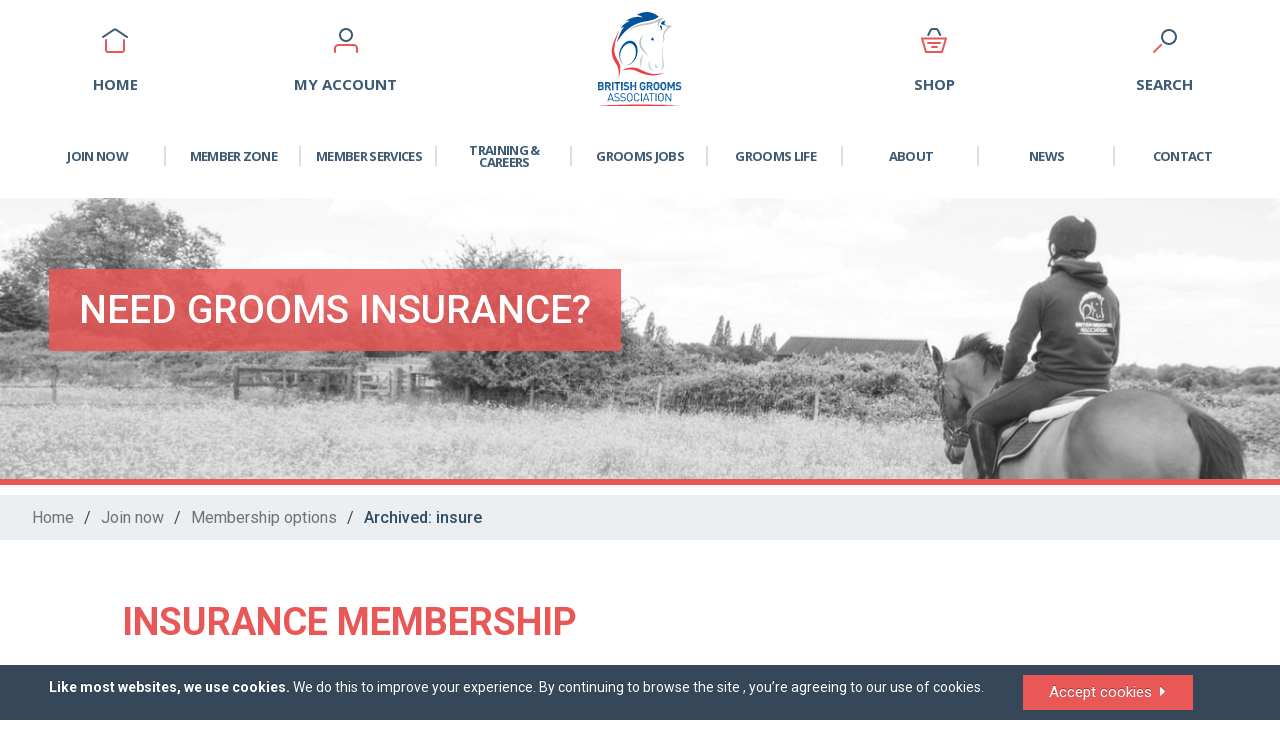

--- FILE ---
content_type: text/html; charset=UTF-8
request_url: https://britishgrooms.org.uk/insure-archived
body_size: 20359
content:
<!doctype html>
<html style="min-height: 100vh; --scrollbar-width: 0px;">
<head>

<meta charset="UTF-8">

<title>Grooms Insurance from the BGA is packed with benefits | BGA</title>

<link rel="apple-touch-icon" sizes="180x180" href="/apple-touch-icon.png">
<link rel="icon" type="image/png" sizes="32x32" href="/favicon-32x32.png">
<link rel="icon" type="image/png" sizes="16x16" href="/favicon-16x16.png">
<link rel="manifest" href="/site.webmanifest">
<link rel="mask-icon" href="/safari-pinned-tab.svg" color="#153070">
<meta name="msapplication-TileColor" content="#2b5797">
<meta name="theme-color" content="#ffffff">
<meta name="php-version" content="7.4.30" />
<meta name="viewport" content="width=device-width, initial-scale=1.0, maximum-scale=1.0" />

<meta name="keywords" content="Insure, grooms, Bronze, silver, platinum ">
<meta name="description" content="Looking for Grooms Insurance? BGA insurance has been specifically designed for working grooms & includes KBIS personal accident insurance. Join today!">

	<meta property="og:image" content="https://britishgrooms.org.uk/assets/img/BGAlogo.jpg" />
	<meta property="og:type" content="website">
	<meta property="og:title" content="British Grooms association | britishgrooms.org.uk">
	<meta property="og:url" content="https://britishgrooms.org.uk/insure-archived" />
	<meta property="og:description" content="The BGA is the professional body for people who work with horses. It is a social enterprise and is non profit making. We welcome all grooms who work in the UK and British grooms who work abroad." />
	<link rel="stylesheet" type="text/css" href="/assets/css/main2.css?c=1760864101">
<link rel="stylesheet" type="text/css" href="/assets/css/main.css?c=1760864101">
<link rel="stylesheet" type="text/css" href="/assets/css/mainUpdate.css">
<link media="print" onload="this.media='all'" rel="stylesheet" type="text/css" href="/assets/css/font-awesome.css">
<link media="print" onload="this.media='all'" rel="stylesheet" type="text/css" href="/assets/css/fontawesome-all.css">
<link media="print" onload="this.media='all'" rel="stylesheet" type="text/css" href="/assets/css/el-style.css">
<link media="print" onload="this.media='all'" rel="stylesheet" type="text/css" href="/assets/css/simple-style.css">
<link media="print" onload="this.media='all'" rel="stylesheet" type="text/css" href="/assets/css/oct-style.css">
<link media="print" onload="this.media='all'" rel="stylesheet" type="text/css" href="/assets/css/ion-style.css">
<link rel="stylesheet" type="text/css" href="/assets/css/menu.css">
<link rel="stylesheet" type="text/css" href="/assets/css/homepage.css?c=1760864101">

<!-- Canonical -->



<!-- Indexing -->

<!--[if lte IE 8]>
<link rel="stylesheet" href="/assets/css/ie8.css">
<![endif]-->
<script src="/assets/js/detectIE.js"></script>
<script type="text/javascript">

	function getScrollBarWidth() {
		return window.innerWidth - document.documentElement.clientWidth ?? Math.abs(window.outerWidth - window.innerWidth);
	}
	function getWindowHeight() {
		return window.innerHeight;
	}

	function setScrollBarWidthVariable() {
		let scrollbarWidth = getScrollBarWidth();

		// Check scrollbar width is in a reasonable range (0-40px)
		if (scrollbarWidth > 0 && scrollbarWidth < 41) {
			document.documentElement.style.setProperty(
				'--scrollbar-width',
				scrollbarWidth + 'px'
			);
		} else {
			// Fallback: set to 0 if value is unreasonable
			document.documentElement.style.setProperty(
				'--scrollbar-width',
				'0px'
			);
		}
	}

	function setWindowHeightVariable() {
		let windowHeight = getWindowHeight();

		if(windowHeight > 0) {
			document.documentElement.style.setProperty (
				'--window-height',
				windowHeight + 'px'
			);
		}
	}

	window.addEventListener("load", (event) => {
		// console.log("page is fully loaded");
		setScrollBarWidthVariable();
		setWindowHeightVariable();
	});

</script>
<!-- jquery -->
<script src="/assets/js/jquery-1.11.1.min.js"></script>
<script src="/assets/js/jquery-ui-1.11.1.custom/jquery-ui.min.js"></script>
<link media="print" onload="this.media='all'" rel="stylesheet" type="text/css" href="/assets/js/jquery-ui-1.11.1.custom/jquery-ui.min.css">

<!-- Promise and Fetch polyfill -->
<script src="https://cdn.jsdelivr.net/npm/promise-polyfill@8/dist/polyfill.min.js"></script>
<script src="https://cdn.jsdelivr.net/npm/whatwg-fetch@3.6.2/dist/fetch.umd.min.js"></script>

<!-- Cookie cuttr -->
	<script src="/assets/js/cookieCuttr/jquery.cookiecuttr.js"></script>
	<script src="/assets/js/jquery.cookie.js"></script>
	<link media="print" onload="this.media='all'" rel="stylesheet" type="text/css" href="/assets/js/cookieCuttr/cookiecuttr.css">

<!-- Share links https://www.sharethis.com/ -->
<script type="text/javascript" src="//platform-api.sharethis.com/js/sharethis.js#property=59fae2dad9ce2700120f8319&product=inline-share-buttons"></script>

<script src="/assets/js/js-cookie-master/src/js.cookie.js"></script>

		<script src=""></script>

<script>
window.env = 'production';

	$(document).ready(function () {
				$.cookieCuttr({cookieWhatAreTheyLink:'/Privacy#cookiePolicy'});
	});

</script>

<!-- reCAPTCHA -->
	<script src='https://www.google.com/recaptcha/api.js'></script>

<!-- CV Creator -->

<!-- Freelance Agreement Creator assets -->

<!-- Owl Carousel -->
<script src="/assets/js/owl-carousel/owl.carousel.min.js"></script>
<link media="print" onload="this.media='all'" rel="stylesheet" type="text/css" href="/assets/js/owl-carousel/assets/owl.carousel.css">

	<link media="print" onload="this.media='all'" rel="stylesheet" type="text/css" href="/assets/css/swiper.css">
	<link media="print" onload="this.media='all'" rel="stylesheet" type="text/css" href="/assets/css/partners.css">

<!-- Image zoom -->
<script defer src="/assets/js/imageZoom/jquery.elevateZoom-3.0.8.min.js" ></script>


<!-- Slick -->
<link media="print" onload="this.media='all'" rel="stylesheet" type="text/css" href="/assets/js/slick/slick.css">
<script src="/assets/js/slick/slick.min.js"></script>

<!-- Sticky content -->
<script defer src="/assets/js/UI-Sticky-master/sticky.min.js"></script>
<link defer media="print" onload="this.media='all'" rel="stylesheet" type="text/css" href="/assets/js/UI-Sticky-master/sticky.min.css">

<!-- Dropzone -->
<link defer media="print" onload="this.media='all'" rel="stylesheet" type="text/css" href="/inc/dropzone/dropzone.css">
<script defer src="/inc/dropzone/dropzone.min.js"></script>
<script>
$(document).ready(function(){

	$(".owl-carousel").owlCarousel({
		margin:0,
		items:7,
		loop:true,
		autoWidth:true,
		autoplay: true,
		autoplayTimeout:3100,
		smartSpeed:400,
		autoplayHoverPause:true
	});

	$(".fqQuestion").click(function(){
		$(this).next().slideToggle();
		if ( $(this).hasClass("clicked") ){
			$(this).removeClass("clicked");
		} else {
			$(this).addClass("clicked");
		}
	});
});
</script>

	<!-- validation engine -->
	<script defer src="/assets/js/validationEngine/jquery.validationEngine.min.js"></script>
	<script defer src="/assets/js/validationEngine/jquery.validationEngine-en.js"></script>
	<link defer media="print" onload="this.media='all'" rel="stylesheet" type="text/css" href="/assets/js/validationEngine/validationEngine.jquery.css">

	<!-- authentication engine -->
	<script defer src="/assets/js/authenticationEngine/authenticate.js"></script>
	<link defer media="print" onload="this.media='all'" rel="stylesheet" type="text/css" href="/assets/js/authenticationEngine/authenticate.css">

	<script src="/assets/js/flex-slider/jquery.flexslider-min.js"></script>
	<link media="print" onload="this.media='all'" rel="stylesheet" type="text/css" href="/assets/js/flex-slider/flexslider.css">

	<!-- LPology/Javascript-PHP-Spell-Checker assets -->
	<link media="print" onload="this.media='all'" rel="stylesheet" type="text/css" href="/assets/css/spellcheck.min.css">
	<script src="/assets/js/spellcheck/spellcheck.min.js"></script>

<!-- For membership pathway -->

<link rel="preconnect" href="https://fonts.googleapis.com">



	<!-- Google Tag Manager -->
	<script>(function(w,d,s,l,i){w[l]=w[l]||[];w[l].push({'gtm.start':
	new Date().getTime(),event:'gtm.js'});var f=d.getElementsByTagName(s)[0],
	j=d.createElement(s),dl=l!='dataLayer'?'&l='+l:'';j.async=true;j.src=
	'https://www.googletagmanager.com/gtm.js?id='+i+dl;f.parentNode.insertBefore(j,f);
	})(window,document,'script','dataLayer','GTM-TMQX25P');</script>
	<!-- End Google Tag Manager -->

	<!-- Google tag (gtag.js) --> <script src="https://www.googletagmanager.com/gtag/js?id=G-1BZXBQRTVM"></script> <script defer> window.dataLayer = window.dataLayer || []; function gtag(){dataLayer.push(arguments);} gtag('js', new Date()); gtag('config', 'G-1BZXBQRTVM'); </script>

	<link rel="preconnect" href="https://static.hotjar.com">
	<script>
		(function(h,o,t,j,a,r){
			h.hj=h.hj||function(){(h.hj.q=h.hj.q||[]).push(arguments)};
			h._hjSettings={hjid:444453,hjsv:5};
			a=o.getElementsByTagName('head')[0];
			r=o.createElement('script');r.async=1;
			r.src=t+h._hjSettings.hjid+j+h._hjSettings.hjsv;
			a.appendChild(r);
		})(window,document,'//static.hotjar.com/c/hotjar-','.js?sv=');
	</script>
	<script> (function (d, w, c) { if(!d.getElementById("spd-busns-spt")) { var n = d.getElementsByTagName('script')[0], s = d.createElement('script'); var loaded = false; s.id = "spd-busns-spt"; s.async = "async"; s.setAttribute("data-self-init", "false"); s.setAttribute("data-init-type", "opt"); s.src = 'https://cdn.euc-freshbots.ai/assets/share/js/freshbots.min.js'; s.setAttribute("data-client", "38f1db32b87729ee47ab9026fd39bbb1c6534a46"); s.setAttribute("data-bot-hash", "68f8674bd2475607f04bae0c4c0a6f326d7e6a97"); s.setAttribute("data-env", "prod"); s.setAttribute("data-region", "euc"); if (c) { s.onreadystatechange = s.onload = function () { if (!loaded) { c(); } loaded = true; }; } n.parentNode.insertBefore(s, n); } }) (document, window, function () { Freshbots.initiateWidget({ autoInitChat: false, getClientParams: function () { return {"cstmr::eml":"","cstmr::nm":""}; } }, function(successResponse) { }, function(errorResponse) { }); }); </script>

	<!-- Meta Pixel Code -->
	<script>
		!function(f,b,e,v,n,t,s)
		{if(f.fbq)return;n=f.fbq=function(){n.callMethod?
		n.callMethod.apply(n,arguments):n.queue.push(arguments)};
		if(!f._fbq)f._fbq=n;n.push=n;n.loaded=!0;n.version='2.0';
		n.queue=[];t=b.createElement(e);t.async=!0;
		t.src=v;s=b.getElementsByTagName(e)[0];
		s.parentNode.insertBefore(t,s)}(window, document, 'script', 'https://connect.facebook.net/en_US/fbevents.js');
		fbq('init', '1684788031764527');
		fbq('track', 'PageView');
		fbq('track', 'ViewContent');	</script>
	<noscript>
		<img height="1" width="1" style="display:none" src="https://www.facebook.com/tr?id=1684788031764527&ev=PageView&noscript=1" alt="Facebook Tracking"/>
	</noscript>
	<!-- End Meta Pixel Code -->
</head>

<body class=" ">
			<!-- Google Tag Manager (noscript) -->
		<noscript><iframe src="https://www.googletagmanager.com/ns.html?id=GTM-TMQX25P" height="0" width="0" style="display:none;visibility:hidden"></iframe></noscript>
		<!-- End Google Tag Manager (noscript) -->
			<!-- <div class="announcementBanner warning" style="background-color:#e95757;">Some functionality of the website is not currently available due to technical difficulties. We're working on fixing the issue.</div> -->
	<div id="page_wrap" class="wrapper">
		<span class="headerWrapper">
							<div class="mainMenuContainer mobileMenu">
	<ul class="mainMenu">
				<li class='hasChildren'><span>Join Now</span><ul><li class='hasChildren'><span>Membership Options</span><ul><li><a id="405"  href="/join-now/membership-options/membership-options" target="" >All membership options</a></li><li><a id="406"  href="/join-now/membership-options/insure" target="" >I want personal accident insurance</a></li><li><a id="270"  href="/join-now/membership-options/Freelance-groom-liability-insurance" target="" >I want freelance liability insurance  </a></li><li><a id="408"  href="/join-now/membership-options/standard-membership" target="" >I don't want insurance</a></li><li><a id="409"  href="/join-now/membership-options/rest-of-the-world" target="" >I live outside of the UK and NI</a></li></ul></li><li><a id="232"  href="/join-now/renew" target="" >Renew</a></li><li><a id="482"  href="/join-now/Membership-benefits" target="" >Membership Benefits - Employed</a></li><li><a id="311"  href="/join-now/freelancer-toolkit" target="" >Membership Benefits - Freelancer</a></li><li><a id="270"  href="/join-now/Freelance-groom-liability-insurance" target="" >Freelance Groom Liability Insurance</a></li><li><a id="19"  href="/join-now/bga-travel-insurance" target="" >BGA Travel Insurance</a></li><li><a id="450"  href="/join-now/racing-insurance" target="" >Racing and Stud Staff Insurance</a></li><li><a id="16"  href="/join-now/why-I-need-insurance" target="" >Why I need insurance</a></li><li><a id="187"  href="/join-now/insurance-faqs" target="" >Insurance FAQs</a></li><li><a id="18"  href="/join-now/membership-faq" target="" >Membership FAQ's</a></li><li><a id="17"  href="/join-now/meet-our-members" target="" >Meet our members</a></li><li><a id="461"  href="/join-now/iga" target="" >International Grooms Association</a></li></ul></li><li><a id="152"  href="/login" target="" >Login</a></li><li class='hasChildren'><span>Member Zone</span><ul><li class='hasChildren'><span>Your Career</span><ul><li><a id="74"  href="/member-zone/your-career/career-options" target="" >Career options</a></li><li><a id="430"  href="/member-zone/your-career/CVCreator" target="" >BGA CV Creator</a></li><li><a id="75"  href="/member-zone/your-career/cv-tips" target="" >CV tips</a></li><li><a id="286"  href="/member-zone/your-career/Interviews" target="" >Interviews</a></li><li><a id="76"  href="/member-zone/your-career/getting-a-job" target="" >Getting a job</a></li><li><a id="88"  href="/member-zone/your-career/tax-and-national-insurance" target="" >Tax and National Insurance</a></li><li><a id="89"  href="/member-zone/your-career/first-aid" target="" >Your pension</a></li></ul></li><li class='hasChildren'><span>Freelancing</span><ul><li><a id="357"  href="/member-zone/freelancing/bga-freelancers" target="" >Certified BGA Freelancers</a></li><li><a id="459"  href="/member-zone/freelancing/freelance-agreement-creator" target="" >Freelance Client Agreement Creator</a></li><li><a id="77"  href="/member-zone/freelancing/becoming-a-freelancer" target="" >Becoming a freelancer</a></li><li><a id="78"  href="/member-zone/freelancing/pros-and-cons" target="" >Pros and cons</a></li><li><a id="80"  href="/member-zone/freelancing/managing-your-business" target="" >Managing your business</a></li><li><a id="287"  href="/member-zone/freelancing/your-marketing" target="" >Your marketing </a></li><li><a id="328"  href="/member-zone/freelancing/gdpr" target="" >GDPR </a></li><li><a id="312"  href="/member-zone/freelancing/accidents-and-insurance" target="" >Accidents and insurance</a></li><li><a id="313"  href="/member-zone/freelancing/when-things-go-wrong" target="" >When things go wrong</a></li><li><a id="82"  href="/member-zone/freelancing/useful-templates" target="" >Useful templates</a></li></ul></li><li><a id="335"  href="/member-zone/international-grooms" target="" >International Grooms Association </a></li><li><a id="52"  href="/member-zone/bga-training" target="" >BGA Training </a></li><li><a id="435"  href="/member-zone/healthy-yard-healthy-horses" target="" >Healthy Yard Healthy Horses</a></li><li class='hasChildren'><span>Transporting horses</span><ul><li><a id="372"  href="/member-zone/transporting-horses/what-do-i-need" target="" >What do I need</a></li><li><a id="373"  href="/member-zone/transporting-horses/Driving-licenses" target="" >Driving licenses</a></li><li><a id="374"  href="/member-zone/transporting-horses/professional-requirements" target="" >Professional requirements</a></li><li><a id="375"  href="/member-zone/transporting-horses/vehicle-requirements" target="" >Vehicle requirements</a></li><li><a id="383"  href="/member-zone/transporting-horses/Welfare-qualifications" target="" >Welfare qualifications</a></li><li><a id="376"  href="/member-zone/transporting-horses/welfare-requirements" target="" >Welfare requirements</a></li><li><a id="377"  href="/member-zone/transporting-horses/Responsibilities" target="" >Responsibilities</a></li><li><a id="381"  href="/member-zone/transporting-horses/Transporting-safely " target="" >Transporting safely </a></li><li><a id="378"  href="/member-zone/transporting-horses/International-transport" target="" >International transport</a></li><li><a id="379"  href="/member-zone/transporting-horses/Travelling-abroad-you" target="" >Travelling abroad: You</a></li><li><a id="380"  href="/member-zone/transporting-horses/Transport-careers" target="" >Transport careers</a></li><li><a id="382"  href="/member-zone/transporting-horses/transport-checklist" target="" >Transport checklist </a></li></ul></li><li><a id="436"  href="/member-zone/Brexit" target="" >Brexit</a></li><li class='hasChildren'><span>Safe workplace</span><ul><li><a id="393"  href="/member-zone/safeworkplace/10-steps-to-compliance" target="" >10 steps to compliance</a></li><li><a id="394"  href="/member-zone/safeworkplace/risk-assessments" target="" >Risk assessments </a></li><li><a id="395"  href="/member-zone/safeworkplace/safe-working-practices" target="" >Safe working practices</a></li><li><a id="396"  href="/member-zone/safeworkplace/Reporting-accidents" target="" >Reporting accidents</a></li><li><a id="397"  href="/member-zone/safeworkplace/Emergencies" target="" >Emergencies</a></li><li><a id="398"  href="/member-zone/safeworkplace/Safe-equipment " target="" >Safe equipment </a></li><li><a id="401"  href="/member-zone/safeworkplace/good-health" target="" >Good health</a></li><li><a id="402"  href="/member-zone/safeworkplace/welfare" target="" >Welfare</a></li></ul></li><li class='hasChildren'><span>Student Zone</span><ul><li><a id="415"  href="/member-zone/student-zone/being-a-student" target="" >Being a student</a></li><li><a id="176"  href="/member-zone/student-zone/work-experience" target="" >Work experience</a></li><li><a id="174"  href="/member-zone/student-zone/my-apprenticeship" target="" >My apprenticeship</a></li><li><a id="231"  href="/member-zone/student-zone/choosing-a-college" target="" >Choosing a college</a></li><li><a id="175"  href="/member-zone/student-zone/college-life" target="" >College life</a></li><li><a id="173"  href="/member-zone/student-zone/student-to-working-life" target="" >Student to working life</a></li><li><a id="178"  href="/member-zone/student-zone/student-faqs" target="" >Student faqs</a></li></ul></li><li><a id="45"  href="/member-zone/member-discounts" target="" >Member Discounts</a></li><li><a id="44"  href="/member-zone/bg-magazine" target="" >BG Magazine</a></li></ul></li><li class='hasChildren'><span>Member services</span><ul><li class='hasChildren'><span>My employment </span><ul><li><a id="53"  href="/member-services/my-employment/employed-or-self-employed" target="" >Employed or self employed</a></li><li><a id="272"  href="/member-services/my-employment/working-pupils" target="" >Working pupils</a></li><li><a id="54"  href="/member-services/my-employment/contracts" target="" >Contracts</a></li><li><a id="55"  href="/member-services/my-employment/wages" target="" >Wages</a></li><li><a id="310"  href="/member-services/my-employment/wage-checker" target="" >My wage checker</a></li><li><a id="314"  href="/member-services/my-employment/i-am-underpaid" target="" >I am underpaid</a></li><li><a id="56"  href="/member-services/my-employment/hours" target="" >Hours</a></li><li><a id="428"  href="/member-services/my-employment/Insurance" target="" >Insurance</a></li><li><a id="84"  href="/member-services/my-employment/if-you-are-ill" target="" >If you are ill or injured</a></li><li><a id="57"  href="/member-services/my-employment/Absent-from-work" target="" >Absent from work </a></li><li><a id="58"  href="/member-services/my-employment/holidays" target="" >Holidays</a></li><li><a id="164"  href="/member-services/my-employment/grievances" target="" >Grievances</a></li><li><a id="165"  href="/member-services/my-employment/disciplinary" target="" >Disciplinary</a></li><li><a id="166"  href="/member-services/my-employment/my-job-leaving-your-job" target="" >Leaving your job</a></li><li><a id="83"  href="/member-services/my-employment/conduct" target="" >Conduct</a></li><li><a id="285"  href="/member-services/my-employment/pregnancy" target="" >Pregnancy</a></li><li><a id="86"  href="/member-services/my-employment/health-and-safety" target="" >Health and safety</a></li><li><a id="61"  href="/member-services/my-employment/templates-of-letters" target="" >Templates of letters</a></li></ul></li><li><a id="418"  href="/member-services/am-I-employed-correctly" target="" >Am I employed correctly</a></li><li class='hasChildren'><span>Grooms Minds</span><ul><li><a id="266"  href="/member-services/grooms-minds/grooms-minds" target="" >Grooms Minds</a></li><li><a id="302"  href="/member-services/grooms-minds/Mental-health-checker" target="" >Mental health checker</a></li><li><a id="303"  href="/member-services/grooms-minds/first-aid" target="" >Your mental health </a></li><li><a id="304"  href="/member-services/grooms-minds/What-is-stress" target="" >What is stress</a></li><li><a id="305"  href="/member-services/grooms-minds/self-help-zone" target="" >Self help zone</a></li><li><a id="306"  href="/member-services/grooms-minds/difficult-conversations" target="" >Difficult conversations</a></li><li><a id="307"  href="/member-services/grooms-minds/Colleague-challenges" target="" >Colleague challenges</a></li><li><a id="308"  href="/member-services/grooms-minds/employer-relations" target="" >Employer relations</a></li><li><a id="309"  href="/member-services/grooms-minds/I-need-help-now" target="" >I need help now</a></li><li><a id="324"  href="/member-services/grooms-minds/further-support" target="" >Further support</a></li></ul></li><li><a id="480"  href="/member-services/safeguarding" target="" >Safeguarding </a></li><li><a id="283"  href="/member-services/legal-helpline" target="" >Legal Helpline</a></li><li><a id="288"  href="/member-services/BGA-guide-to-the-national-minimum-wage" target="" >BGA guide to the National Minimum Wage</a></li></ul></li><li class='hasChildren'><span>Training & Careers</span><ul><li><a id="431"  href="/training/bga-cv-creator" target="" >BGA CV Creator</a></li><li class='hasChildren'><span>Horse groom training </span><ul><li><a id="230"  href="/training/horse-groom-training/WhereToTrain" target="" >Where to Train</a></li><li><a id="38"  href="/training/horse-groom-training/training-options" target="" >Training options</a></li><li><a id="157"  href="/training/horse-groom-training/apprenticeships" target="" >Apprenticeships</a></li></ul></li><li><a id="230"  href="/training/WhereToTrain" target="" >Where to Train</a></li><li class='hasChildren'><span>BGA E Learning</span><ul><li><a id="193"  href="/training/bga-e-learning/groom-clean" target="" >Groom Clean</a></li><li><a id="246"  href="/training/bga-e-learning/bedmax" target="" >BEDMAX Certification</a></li><li><a id="299"  href="/training/bga-e-learning/Medi-k-first-aid-essentials" target="" >Medi-K First Aid Essentials</a></li></ul></li><li class='hasChildren'><span>Career choices</span><ul><li><a id="35"  href="/training/career-choices/becoming-a-groom" target="" >Becoming a groom</a></li><li><a id="36"  href="/training/career-choices/your-career-choices" target="" >Your career choices </a></li><li><a id="254"  href="/training/career-choices/work-in-racing" target="" >Work in racing</a></li><li><a id="473"  href="/training/career-choices/work-in-driving" target="" >Work in driving </a></li><li><a id="253"  href="/training/career-choices/work-in-polo" target="" >Work in polo</a></li></ul></li><li class='hasChildren'><span>Change to Racing</span><ul><li><a id="333"  href="/training//the-racing-industry" target="" >The racing industry </a></li><li><a id="342"  href="/training//How-racing-is-different" target="" >How racing is different </a></li><li><a id="349"  href="/training//modern-employment" target="" >Modern employment</a></li><li><a id="343"  href="/training//is-it-for-me" target="" >Is it for me</a></li><li><a id="338"  href="/training//finding-a-job" target="" >Finding a job</a></li><li><a id="344"  href="/training//Racing-grooms-tips" target="" >Racing grooms tips</a></li><li><a id="339"  href="/training//racing-myths" target="" >Racing myths</a></li><li><a id="352"  href="/training//change-to-breeding" target="" >Change to breeding</a></li></ul></li><li><a id="475"  href="/training/first-aid" target="" >First Aid training for grooms</a></li><li class='hasChildren'><span>Parents</span><ul><li><a id="40"  href="/training/parents/parent-grooms" target="" >Parent of a groom</a></li><li><a id="43"  href="/training/parents/jargon-buster" target="" >Jargon buster</a></li></ul></li></ul></li><li class='hasChildren'><span>Grooms Jobs</span><ul><li><a id="360"  href="/grooms-jobs/freelance-grooms" target="" >Freelance groom adverts</a></li><li><a id="347"  href="/grooms-jobs/grooms-jobs-board" target="" >Grooms Jobs Board</a></li><li><a id="33"  href="/grooms-jobs/advertise-a-job" target="_blank" >Advertise a job</a></li><li><a id="28"  href="/grooms-jobs/tips-for-finding-a-job" target="_blank" >Tips for finding a job</a></li><li><a id="31"  href="/grooms-jobs/bga-job-seekers" target="_blank" >BGA job seekers</a></li><li><a id="32"  href="/grooms-jobs/recruitment-agencies" target="_blank" >Recruitment agencies</a></li></ul></li><li class='hasChildren'><span>Grooms Life</span><ul><li><a id="273"  href="/Grooms-life/grooms-life-blog" target="" >Grooms Life Blog</a></li><li><a id="424"  href="/Grooms-life/Grooms-life-podcast" target="" >Grooms Life Podcast</a></li></ul></li><li class='hasChildren'><span>About</span><ul><li><a id="20"  href="/about/what-is-the-bga" target="" >What is the BGA?</a></li><li><a id="21"  href="/about/the-team" target="" >The team</a></li><li><a id="22"  href="/about/our-sponsors" target="" >Our sponsors</a></li><li><a id="243"  href="/about/bga-ambassadors" target="" >BGA Ambassadors</a></li><li><a id="320"  href="/about/our-research" target="" >Our research</a></li><li><a id="24"  href="/about/who-else-we-work-with" target="" >Who else we work with</a></li><li><a id="25"  href="/about/how-the-bga-has-helped-me" target="" >How the BGA has helped me</a></li><li><a id="223"  href="/about/Governance" target="" >Governance</a></li></ul></li><li><a id="10"  href="/news" target="" >News</a></li><li><a id="11"  href="/contact" target="" >Contact</a></li>	</ul>
</div>

<script>
	var dontOpen = false
	var firstLoad = 1;
$( function() {

	
	$('.headerTab.menu').click(function() {
		$(this).toggleClass('menuOpen')
		$('body').removeClass('hasAccountMenuOpen');
		$('.mainMenuContainer').toggleClass("mainMenuOpen")

		$('.accountMobileMenu').removeClass("mainMenuOpen")
		$('.headerTab.myAccount').removeClass('accountMenuOpen');

		if ($(this).hasClass('menuOpen')){
			if ($('.headerTab.search').hasClass('itemSelected')){
				$('.headerTab.search').click()
			}
		}
	});

	$('.mainMenu a').click(function(){
		if ($(this).attr('href')) {
			dontOpen = true;
		}

	})

	setTimeout(function(){ firstLoad = 0 }, 1000);

	$('.mainMenu .hasChildren').click(function(event) {
		if (dontOpen == false) {
			event.stopPropagation()
			if ($(this).hasClass('childrenOpen')) {

				$(this).children('ul').find('.childrenOpen').click()

				$(this).removeClass('childrenOpen')
				$(this).parent('ul').children('li').show()
				$(this).children('span').removeClass('open')
				$(this).children('ul').hide()
			} else {
				if($(this).parent('ul').parent('li').hasClass('childrenOpen')) {
					$(this).parent('ul').find('.childrenOpen').children('ul').hide()
					$(this).parent('ul').find('.childrenOpen').children('span').removeClass('open')
					$(this).parent('ul').find('.childrenOpen').removeClass('childrenOpen')
				}
				else if(firstLoad != 1){
					$('.childrenOpen').children('ul').hide()
					$('.childrenOpen').children('span').removeClass('open')
					$('.childrenOpen').removeClass('childrenOpen')
				}
				$(this).addClass('childrenOpen')
				$(this).show();
				$(this).children('span').addClass('open')
				$(this).children('ul').show()
			}
		}
	});
})
</script>				<div id="mainHeader" class="mainHeader container">
					
<div id="headerOuter">

	<div>

		<a href="/" class="headerTab deskMenu">
			<div class="headerIcon">
				<img class="headerIconDefault" src="/assets/img/newHomepage/svg-icons/house.svg" alt="Home Icon" />
			</div>
			<div class="text">HOME</div>
			<div class="clearFix"></div>
		</a>

		<div class="headerTab menu mobileMenu">
			<div class="headerIcon">
				<img class="headerIconDefault" src="/assets/img/newHomepage/svg-icons/burger.svg" alt="Mobile Menu Icon" />
				<img class="headerIconHover" src="/assets/img/newHomepage/svg-icons/burger-white.svg" alt="Mobile Menu Hover Icon" />
			</div>
			<div class="text">MENU</div>
			<div class="clearFix"></div>
		</div>


		
			<a href="/my-account" class="headerTab myAccount">
				<div class="headerIcon">
					<img class="headerIconDefault" src="/assets/img/newHomepage/svg-icons/person.svg" alt="Account Icon" />
					<img class="headerIconHover" src="/assets/img/newHomepage/svg-icons/person-white.svg" alt="Account Hover Icon" />
				</div>
				<div class="text" style="text-transform: uppercase">MY ACCOUNT</div>
				<div class="clearFix"></div>
			</a>

		
		<a href="/" class="headerTab center logo">
			<img class="headerIconMain" src="/assets/img/BGA LOGO.svg" alt=""/>
			<div class="clearFix"></div>
		</a>

		
			<a href="/shop" class="headerTab">
				<div class="headerIcon">
					<img class="headerIconDefault" src="/assets/img/newHomepage/svg-icons/basket.svg" alt="Shop Icon" />

				</div>
				<div class="text">SHOP</div>
				<div class="clearFix"></div>
			</a>

		
		<div class="headerTab search">
			<div class="headerIcon">
				<img class="headerIconDefault" src="/assets/img/newHomepage/svg-icons/magnifying-glass.svg" alt="Search Icon" />
				<img class="headerIconHover" src="/assets/img/newHomepage/svg-icons/magnifying-glass-white.svg" alt="Search Hover Icon" />

			</div>
			<div class="text">SEARCH</div>
			<div class="clearFix"></div>
		</div>
		<div class="clearFix"></div>

	</div>

	<div style="height: 0; display: none" id="headerBasket"></div>

	<div class="searchWrapper hide">
		<div class="searchBar">
			<form id="searchForm">
				<input style="margin-top: 0;" type="text" id="headerSearch" placeholder="Search . . .">
				<span></span>
			</form>
		</div>
	</div>

	<div class="clearFix"></div>
	<div id="logoutText"></div>

</div>

<div class="deskMenu">
<div class="userBanner accountMenu">

	<div class="bannerInner">

		<div class="bannerContainer">

			<h3><i class="fas fa-user-circle"></i> My Account</h3>

			<ul>
									<li><a href="/mybga/dashboard">My dashboard</a></li>
									<li><a href="/mybga/my-insurance">My insurance</a></li>
									<li><a href="/mybga/payments-and-receipts">My receipts</a></li>
									<li><a href="/mybga/my-adverts">My adverts</a></li>
							</ul>

		</div>

		<div class="bannerContainer">

			<h3><i class="fas fa-tools"></i> My Tools</h3>

			<ul>

									<li><a href="/mybga/CVCreator">My CV Creator</a></li>
									<li><a href="/mybga/my-learning">My Learning</a></li>
									<li><a href="/mybga/my-adverts">My adverts</a></li>
									<li><a href="/mybga/bga-freelancers">My Freelancer Certification</a></li>
									<li><a href="/mybga/freelance-agreement-creator">My Freelance Agreements</a></li>
							</ul>

		</div>

		<div class="bannerContainer">

			
				<h3><a href="/login"><i class="fas fa-sign-in"></i> Login</a></h3>

				<a href="/join-now/membership-options" class="bannerButton">Become a BGA member</a>

			
		</div>
	</div>

</div>
</div>

<div class="mobileMenu" style="min-height: 0px">
	<div class="accountMobileMenu ">
		<div class="">
			<ul class="mainMenu">
				<li><a href="/login">Log In</a></li>				<li class="hasChildren"><span>My account</span><ul><li><a id="386"  href="/dashboard" target="" >My dashboard</a></li><li><a id="391"  href="/my-insurance" target="" >My insurance</a></li><li><a id="390"  href="/payments-and-receipts" target="" >My receipts</a></li><li><a id="388"  href="/my-adverts" target="" >My adverts</a></li></ul></li>
				<li class="hasChildren"><span>My tools</span><ul><li><a id="430"  href="/CVCreator" target="" >My CV Creator</a></li><li><a id="479"  href="/my-learning" target="" >My Learning</a></li><li><a id="388"  href="/my-adverts" target="" >My adverts</a></li><li><a id="357"  href="/bga-freelancers" target="" >My Freelancer Certification</a></li><li><a id="459"  href="/freelance-agreement-creator" target="" >My Freelance Agreements</a></li></ul></li>
							</ul>
		</div>
	</div>
</div>

<script>

$( function() {

	$('.myAccount').click(function(e) {

		e.preventDefault();

		if ($(window).width() <= 620) {

			$('.accountMobileMenu').toggleClass("mainMenuOpen")
			$('.headerTab.myAccount').toggleClass('accountMenuOpen');

			$('.headerTab.menu').removeClass('menuOpen')
			$('.mainMenuContainer').removeClass("mainMenuOpen")

		}

	});

	var isSiblingHovered = false;
	var timer;
	$('.myAccount').hover(function () {

		if ($(window).width() > 620) {

			$('.userBanner').stop().slideDown();
			$('.megaItem.current').removeClass('current');
			$('.megaDropDown.current').removeClass('current');
			$('.headerTab.myAccount').addClass('accountMenuOpen');
			clearTimeout(timer);

		}

	}, function () {

		if ($(window).width() > 620) {
			timer = setTimeout(function(){
				if(!isSiblingHovered){
					$('.userBanner').stop().slideUp();
					$('.headerTab.myAccount').removeClass('accountMenuOpen');
				}
			}, 500);
		}

	});

	$(document).on("mouseleave", '.userBanner', function() {
		isSiblingHovered = false;
		$('.userBanner').stop().slideUp();
		$('.headerTab.myAccount').removeClass('accountMenuOpen');
	});

	$(document).on("mouseenter", '.userBanner', function() {
		isSiblingHovered = true;
	});

	$('#bannerLogout, #bannerLogoutMobile').click(function() {
		$('#bannerLogout').load('/widgets/logout.php', function() {
			document.location.href = "/";
		});
	})


	$('#loginBtn').click(function() {
		if ($('#headerlogin').hasClass('drop2')) {
			$('#headerlogin').toggleClass('loginDrop')
		} else $('#headerlogin').toggleClass('loginDrop2')
	});

	$('.searchBar span').click(function(){
		$('#searchForm').submit()
	})

	$('#searchForm').submit(function(event){
		event.preventDefault();
		if ($('#headerSearch').val()){
			var search = "http://britishgrooms.org.uk/search-results?s="+$('#headerSearch').val()
			window.location.href = search;
		}
	})

	$('#logoutText').click(function() {
		$('#logoutText').load('/widgets/logout.php', function() {
			window.location.href = "http://britishgrooms.org.uk/";
		});
	});

	$('.search').click(function() {
		$('.searchWrapper').toggleClass('hide')
		$('.searchBar').toggleClass('searchOpen')
		$(this).toggleClass('itemSelected')

		if ($(this).hasClass('itemSelected')){
			if ($('.headerTab.menu').hasClass('menuOpen')){
				$('.headerTab.menu').click()
			}
			setTimeout(function() {
				$('.searchBar').find('input').focus()
			}, 800);
		}
	});

	$('#closeRenewMsg').click(function(){
		$('#headerMessage').slideUp();
		Cookies.set('expireMessage', '1', { expire: 0 });
	});

 	$('#headerLoginForm').submit(function(e) {

		e.preventDefault();

		$('#loginErrorHeader').load('/widgets/tryLogin.php', {username:$('#username').val(), password:$('#password').val()}, function(responseText, textStatus, XMLHttpRequest) {
			// think a better solution here would be passing the data in a more structured way (e.g. XML JSON) but it works:
			if ($('#loginErrorHeader').html() == 'Success') {
				if ('') {
					window.location.href = "";
				} else {
					window.location.href = "http://britishgrooms.org.uk/";
				}
			} else {
				if ($('#loginErrorHeader').html() == 'Expired') {
					window.location.href = "http://britishgrooms.org.uk/renew-account";
				}

				$('#loginErrorHeader').addClass('loginError');
				setTimeout(function(){ $('#loginErrorHeader').html('');; }, 10000)
			}
		//	if ($('#loginError').html() == 'Success')
		//		location.href = location.href
		});

    });


	$( "#searchSite" ).autocomplete(
	{
		source: function( request, response )
		{
			$.ajax({
			url: "/widgets/autocomplete.search.php",
			dataType: "json",
			data: {
				maxRows: 20,
				searchTerm: request.term,
				stId:1			},
			success: function( data ) {
				response( $.map( data.results, function( item ) {
					return {
						label: item.displayVal,
						value: item.url,
					}
				}));
			}
		});
	},
	minLength: 1,
	select: function( event, ui )
	{
		var selectedObj = ui.item;
		window.location.href = selectedObj.value;
	}
	});

	//$(".sidebarSubmenuHover").not(".show").css("display","none");
	$('.mainMenu').find('#182').parent('li').parents('li').click()

	$('.nav_sidebar .hasChildren').hover(function() {
		navList = $(this).children(".sidebarSubmenuHover");
		if( !navList.hasClass("show") ) {
			$(this).addClass("open");
			navList.removeClass("hide");
			navList.slideDown();
		}
//			$(this).children('.sidebarSubmenuHover').stop().slideToggle("slow");
	});

	$('.nav_sidebar').mouseleave(function(){
		navList = $(this).children(".hasChildren").children(".sidebarSubmenuHover");
		navList.each(function(){
			if( !$(this).hasClass("show") ) {
				$(this).slideUp();
				$(this).parent(".hasChildren").removeClass("open");
			}
		});
		navList = navList.children(".hasChildren").children(".sidebarSubmenuHover");
		navList.each(function(){
			if( !$(this).hasClass("show") ) {
				$(this).slideUp();
				$(this).parent(".hasChildren").removeClass("open");
			}
		});
	});

});

</script>				</div>
				<!-- DESKTOP NAV -->
				<div class="menuBarWrapper container">
	<div class="megaMenuBar nav">
									<span data-menu="352" class="megaItem nav-link">Join now</span><span class="nav-link-divider"></span>												<span data-menu="353" class="megaItem nav-link">Member Zone</span><span class="nav-link-divider"></span>												<span data-menu="354" class="megaItem nav-link">Member services</span><span class="nav-link-divider"></span>												<span data-menu="355" class="megaItem nav-link">Training & careers</span><span class="nav-link-divider"></span>												<span data-menu="557" class="megaItem nav-link">Grooms Jobs</span><span class="nav-link-divider"></span>												<span data-menu="675" class="megaItem nav-link">Grooms Life</span><span class="nav-link-divider"></span>												<span data-menu="358" class="megaItem nav-link">About</span><span class="nav-link-divider"></span>												<a href="/news" data-menu="" class="megaItem nav-link">News</a><span class="nav-link-divider"></span>												<a href="/contact" data-menu="" class="megaItem nav-link">Contact</a>						</div>
	<!-- Join Now -->
	<div class="megaDropDown" menu-id="352">
		<div class="megaListMenu" style="width: 22%">
			<ul>
										<span>
							<li class="parentMenu" data-miid="361">Membership Options<i class="fa fa-chevron-right megaArrow"></i></li>
						</span>
															<a class="linkMenu" href='/join-now/renew'>
							<li data-miid="467">Renew</li>
						</a>
															<a class="linkMenu" href='/join-now/Membership-benefits'>
							<li data-miid="734">Membership Benefits - employed</li>
						</a>
															<a class="linkMenu" href='/join-now/freelancer-toolkit'>
							<li data-miid="739">Membership Benefits - freelancer</li>
						</a>
															<a class="linkMenu" href='/join-now/Freelance-groom-liability-insurance'>
							<li data-miid="371">Freelance Groom Liability Insurance</li>
						</a>
															<a class="linkMenu" href='/join-now/bga-travel-insurance'>
							<li data-miid="372">BGA Travel Insurance</li>
						</a>
															<a class="linkMenu" href='/join-now/racing-insurance'>
							<li data-miid="722">Racing and Stud Staff Insurance</li>
						</a>
															<a class="linkMenu" href='/join-now/why-I-need-insurance'>
							<li data-miid="369">Why I need insurance</li>
						</a>
															<a class="linkMenu" href='/join-now/insurance-faqs'>
							<li data-miid="665">Insurance FAQs</li>
						</a>
															<a class="linkMenu" href='/join-now/membership-faq'>
							<li data-miid="370">Membership FAQs</li>
						</a>
															<a class="linkMenu" href='/join-now/meet-our-members'>
							<li data-miid="686">Meet our members</li>
						</a>
															<a class="linkMenu" href='/join-now/iga'>
							<li data-miid="709">International Grooms Association</li>
						</a>
												</ul>
		</div>
		<div class="megaListMenu subList" style="width: 45%">
							<ul class="childMenu" id="child_361" style="display: none">
												<a href="/join-now/membership-options/membership-options">
								<li data-miid="499">All membership options</li>
							</a>
																		<a href="/join-now/membership-options/insure">
								<li data-miid="592">I want personal accident insurance</li>
							</a>
																		<a href="/join-now/membership-options/Freelance-groom-liability-insurance">
								<li data-miid="728">I want freelance liability insurance  </li>
							</a>
																		<a href="/join-now/membership-options/standard-membership">
								<li data-miid="493">I don't want insurance</li>
							</a>
																		<a href="/join-now/membership-options/rest-of-the-world">
								<li data-miid="593">I live outside of the UK and NI</li>
							</a>
											
											<a href="/membership-quiz" class="nav-membership-quiz-large"><img src="/assets/img/membership/BGA_MEMBER_OPTIONS_1.jpg" alt="Membership quiz large icon" /></a>
						<a href="/membership-quiz" class="nav-membership-quiz-small"><img src="/assets/img/membership/BGA_MEMBER_OPTIONS_3.jpg" alt="Membership quiz small icon" /></a>
					
				</ul>
																			<ul class="childMenu" id="child_467" style="display: none">
					
					
				</ul>
																			<ul class="childMenu" id="child_734" style="display: none">
					
					
				</ul>
																			<ul class="childMenu" id="child_739" style="display: none">
					
					
				</ul>
																			<ul class="childMenu" id="child_371" style="display: none">
																
					
				</ul>
													<ul class="childMenu" id="child_video2" style="display: none">
						<div class="megaVideo">
							<h3>WATCH OUR VIDEO</h3>
							<div class="videoContainer">
								<div class="videoButton"></div>
								<video id="freelanceVideo" class="BGAvideo" preload="none" style="background: url(/assets/videoThumbnails/videoFreelanceInsuranceThumbnail.JPG); background-size: cover;" data-src="https://static.britishgrooms.org.uk/assets/video/freelance.mov" type="video/mp4">
									Your browser does not support this video.
								</video>
							</div>
						</div>
					</ul>
															<ul class="childMenu" id="child_372" style="display: none">
																
					
				</ul>
																			<ul class="childMenu" id="child_722" style="display: none">
					
					
				</ul>
																			<ul class="childMenu" id="child_369" style="display: none">
																
					
				</ul>
									<ul class="childMenu" id="child_video4" style="display: none">
						<div class="megaVideo">
							<h3>WATCH OUR VIDEO</h3>
							<div class="videoContainer">
								<div class="videoButton"></div>
								<video id="insuranceVideo" class="BGAvideo" preload="none" style="background: url('/uploads/VIDEOS/insurance_thumb.jpg'); background-size: cover;" data-src="https://britishgrooms.org.uk/uploads/media/What%20Insurance%20do%20I%20need%202022.mp4" type="video/mp4">
									Your browser does not support this video.
								</video>
							</div>
						</div>
					</ul>
																	<ul class="childMenu" id="child_video3" style="display: none">
						<div class="megaVideo">
							<h3>WATCH OUR VIDEO</h3>
							<div class="videoContainer">
								<div class="videoButton"></div>
								<video id="membersVideo" class="BGAvideo" preload="none" style="background: url(/assets/videoThumbnails/Alan2020FinalThumbnail.jpg); background-size: cover;" data-src="https://static.britishgrooms.org.uk/assets/video/Alan2020Final_480p.mp4" type="video/mp4">
									Your browser does not support this video.
								</video>
							</div>
						</div>
					</ul>
											<ul class="childMenu" id="child_665" style="display: none">
					
					
				</ul>
																			<ul class="childMenu" id="child_370" style="display: none">
					
					
				</ul>
																			<ul class="childMenu" id="child_686" style="display: none">
					
					
				</ul>
																			<ul class="childMenu" id="child_709" style="display: none">
					
					
				</ul>
																	</div>
		<div class="megaInfoBox" style="width: 32%">
			<h3>WHY I AM A MEMBER</h3>
<div class="infoBoxContent">
<div class="infoQuote"><img src="/assets/img/quotes/Badminton2008-Small.jpg" />
<div class="quoteText">
<p class="quoteDetail">&ldquo;The bespoke information has been invaluable for my career and employment; I don&rsquo;t feel alone anymore. I have the peace of mind knowing my income is protected with my BGA insurance.&rdquo;</p>
<p class="quoteName">Jenny Hooch</p>
<p class="quoteSubName">BGA Member</p>
</div>
</div>
<div class="infoAdvert">
<p class="topText">BECOME A MEMBER</p>
<p class="secondText">FROM ONLY &pound;26.50</p>
<span class="extraText">PER<br />YEAR</span>
<div class="clearfix"></div>
<div class="joinNowButton">
<p class="joinNowButtonText"><a style="color: white;" href="/join-now/membership-options/membership-options">Join Now</a></p>
</div>
</div>
</div>		</div>
	</div>
	<!-- Member Zone -->
	<div class="megaDropDown" menu-id="353">
		<div class="megaListMenu" style="width: 24%">
			<ul>
										<span>
							<li class="parentMenu" data-miid="362">Your Career<i class="fa fa-chevron-right megaArrow"></i></li>
						</span>
															<span>
							<li class="parentMenu" data-miid="373">Freelancing<i class="fa fa-chevron-right megaArrow"></i></li>
						</span>
															<a class="linkMenu" href='/member-zone/bga-training'>
							<li data-miid="374">BGA Training </li>
						</a>
															<a class="linkMenu" href='/member-zone/healthy-yard-healthy-horses'>
							<li data-miid="698">Healthy Yard Healthy Horses</li>
						</a>
															<a href='/member-zone/transporting-horses'>
							<li class="parentMenu" data-miid="614">Transporting horses<i class="fa fa-chevron-right megaArrow"></i></li>
						</a>
															<a class="linkMenu" href='/member-zone/Brexit'>
							<li data-miid="696">Brexit</li>
						</a>
															<span>
							<li class="parentMenu" data-miid="645">Safe workplace<i class="fa fa-chevron-right megaArrow"></i></li>
						</span>
															<span>
							<li class="parentMenu" data-miid="376">Student zone<i class="fa fa-chevron-right megaArrow"></i></li>
						</span>
															<a class="linkMenu" href='/member-zone/member-discounts'>
							<li data-miid="377">Member Discounts</li>
						</a>
															<a class="linkMenu" href='/member-zone/bg-magazine'>
							<li data-miid="378">BG Magazine</li>
						</a>
															<a class="linkMenu" href='/member-zone/international-grooms'>
							<li data-miid="705">International Grooms Association </li>
						</a>
												</ul>
		</div>
		<div class="megaListMenu subList" style="width: 22%">
							<ul class="childMenu" id="child_362" style="display: none">
											<a href="/member-zone/your-career/career-options">
							<li data-miid="379">Career options</li>
						</a>
											<a href="/member-zone/your-career/bga-cv-creator">
							<li data-miid="691">BGA CV Creator</li>
						</a>
											<a href="/member-zone/your-career/cv-tips">
							<li data-miid="380">CV tips</li>
						</a>
											<a href="/member-zone/your-career/Interviews">
							<li data-miid="381">Interviews</li>
						</a>
											<a href="/member-zone/your-career/getting-a-job">
							<li data-miid="382">Getting a job</li>
						</a>
											<a href="/member-zone/your-career/tax-and-national-insurance">
							<li data-miid="383">Tax and National Insurance</li>
						</a>
											<a href="/member-zone/your-career/first-aid">
							<li data-miid="384">Your pension</li>
						</a>
									</ul>
							<ul class="childMenu" id="child_373" style="display: none">
											<a href="/member-zone/freelancing/bga-freelancers">
							<li data-miid="607">Certified BGA Freelancers</li>
						</a>
											<a href="/member-zone/freelancing/freelance-agreement-creator">
							<li data-miid="714">Freelance Client Agreement Creator</li>
						</a>
											<a href="/member-zone/freelancing/becoming-a-freelancer">
							<li data-miid="474">Becoming a freelancer</li>
						</a>
											<a href="/member-zone/freelancing/pros-and-cons">
							<li data-miid="387">Pros and cons</li>
						</a>
											<a href="/member-zone/freelancing/managing-your-business">
							<li data-miid="389">Managing your business</li>
						</a>
											<a href="/member-zone/freelancing/your-marketing">
							<li data-miid="390">Your marketing </li>
						</a>
											<a href="/member-zone/freelancing/gdpr">
							<li data-miid="528">GDPR </li>
						</a>
											<a href="/member-zone/freelancing/accidents-and-insurance">
							<li data-miid="476">Accidents and insurance</li>
						</a>
											<a href="/member-zone/freelancing/when-things-go-wrong">
							<li data-miid="479">When things go wrong</li>
						</a>
									</ul>
							<ul class="childMenu" id="child_374" style="display: none">
									</ul>
							<ul class="childMenu" id="child_698" style="display: none">
									</ul>
							<ul class="childMenu" id="child_614" style="display: none">
											<a href="/member-zone/transporting-horses/what-do-i-need">
							<li data-miid="615">What do I need</li>
						</a>
											<a href="/member-zone/transporting-horses/Driving-licenses">
							<li data-miid="616">Driving licenses</li>
						</a>
											<a href="/member-zone/transporting-horses/professional-requirements">
							<li data-miid="617">Professional requirements</li>
						</a>
											<a href="/member-zone/transporting-horses/vehicle-requirements">
							<li data-miid="618">Vehicle requirements</li>
						</a>
											<a href="/member-zone/transporting-horses/Welfare-qualifications">
							<li data-miid="619">Welfare qualifications</li>
						</a>
											<a href="/member-zone/transporting-horses/welfare-requirements">
							<li data-miid="620">Welfare requirements</li>
						</a>
											<a href="/member-zone/transporting-horses/Responsibilities">
							<li data-miid="621">Responsibilities</li>
						</a>
											<a href="/member-zone/transporting-horses/Transporting-safely ">
							<li data-miid="626">Transporting safely </li>
						</a>
											<a href="/member-zone/transporting-horses/International-transport">
							<li data-miid="622">International transport</li>
						</a>
									</ul>
							<ul class="childMenu" id="child_696" style="display: none">
									</ul>
							<ul class="childMenu" id="child_645" style="display: none">
											<a href="/member-zone/safeworkplace/10-steps-to-compliance">
							<li data-miid="646">10 steps to compliance</li>
						</a>
											<a href="/member-zone/safeworkplace/risk-assessments">
							<li data-miid="647">Risk assessments </li>
						</a>
											<a href="/member-zone/safeworkplace/safe-working-practices">
							<li data-miid="648">Safe working practices</li>
						</a>
											<a href="/member-zone/safeworkplace/Reporting-accidents">
							<li data-miid="649">Reporting accidents</li>
						</a>
											<a href="/member-zone/safeworkplace/Emergencies">
							<li data-miid="650">Emergencies</li>
						</a>
											<a href="/member-zone/safeworkplace/Safe-equipment ">
							<li data-miid="651">Safe equipment </li>
						</a>
											<a href="/member-zone/safeworkplace/">
							<li data-miid="652">Talking about safety</li>
						</a>
											<a href="/member-zone/safeworkplace/good-health">
							<li data-miid="653">Good health</li>
						</a>
											<a href="/member-zone/safeworkplace/welfare">
							<li data-miid="654">Welfare</li>
						</a>
									</ul>
							<ul class="childMenu" id="child_376" style="display: none">
											<a href="/member-zone/student-zone/being-a-student">
							<li data-miid="669">Being a student</li>
						</a>
											<a href="/member-zone/student-zone/work-experience">
							<li data-miid="393">Work experience</li>
						</a>
											<a href="/member-zone/student-zone/my-apprenticeship">
							<li data-miid="394">My apprenticeship</li>
						</a>
											<a href="/member-zone/student-zone/choosing-a-college">
							<li data-miid="395">Choosing a college</li>
						</a>
											<a href="/member-zone/student-zone/college-life">
							<li data-miid="396">College life</li>
						</a>
											<a href="/member-zone/student-zone/student-to-working-life">
							<li data-miid="397">Student to working life</li>
						</a>
											<a href="/member-zone/student-zone/student-faqs">
							<li data-miid="398">Student faqs</li>
						</a>
									</ul>
							<ul class="childMenu" id="child_377" style="display: none">
									</ul>
							<ul class="childMenu" id="child_378" style="display: none">
									</ul>
							<ul class="childMenu" id="child_705" style="display: none">
									</ul>
					</div>
		<div class="megaListMenu subList" style="width: 21%">
							<ul class="childMenu" id="child2_362" style="display: none">
														</ul>
							<ul class="childMenu" id="child2_373" style="display: none">
											<a href="/member-zone/freelancing/useful-templates">
							<li data-miid="392">Useful templates</li>
						</a>
														</ul>
							<ul class="childMenu" id="child2_374" style="display: none">
														</ul>
							<ul class="childMenu" id="child2_698" style="display: none">
														</ul>
							<ul class="childMenu" id="child2_614" style="display: none">
											<a href="/member-zone/transporting-horses/Travelling-abroad-you">
							<li data-miid="623">Travelling abroad: You</li>
						</a>
											<a href="/member-zone/transporting-horses/Transport-careers">
							<li data-miid="624">Transport careers</li>
						</a>
											<a href="/member-zone/transporting-horses/transport-checklist">
							<li data-miid="625">Transport checklist </li>
						</a>
										<p><a href="/what-do-i-need"><img class="" src="https://britishgrooms.org.uk/uploads/img/Transporting%20horses/WebAdvert2.png" alt="" width="482" height="343" /></a></p>				</ul>
							<ul class="childMenu" id="child2_696" style="display: none">
														</ul>
							<ul class="childMenu" id="child2_645" style="display: none">
														</ul>
							<ul class="childMenu" id="child2_376" style="display: none">
														</ul>
							<ul class="childMenu" id="child2_377" style="display: none">
														</ul>
							<ul class="childMenu" id="child2_378" style="display: none">
														</ul>
							<ul class="childMenu" id="child2_705" style="display: none">
														</ul>
					</div>
		<div class="megaInfoBox" style="width: 32%; background-color: #eceff1; border-left: 1px solid #C9C9C9">
			<p><a href="https://britishgrooms.org.uk/member-zone/freelancing/bga-freelancers"><img style="width: 80%; margin: 20px 10%;" src="/assets/img/megaMenu/bga-freelancer-Small.jpg" /></a> <a href="https://britishgrooms.org.uk/member-zone/freelancing/freelancer-toolkit"><img style="width: 80%; margin: 20px 10%;" src="/assets/img/megaMenu/BGA_AD_TOOLKIT-Small.jpg" /></a></p>		</div>
	</div>
	<!-- Member Services -->
	<div class="megaDropDown" menu-id="354">
		<div class="megaListMenu" style="width: 24%">
			<ul>
																	<span>
								<li class="parentMenu" data-miid="363">My employment <i class="fa fa-chevron-right megaArrow"></i></li>
							</span>
																					<a class="linkMenu" href='/member-services/am-I-employed-correctly'>
							<li data-miid="673">Am I employed correctly?</li>
						</a>
																						<a href='/member-services/grooms-minds'>
								<li class="parentMenu" data-miid="400">Grooms Minds<i class="fa fa-chevron-right megaArrow"></i></li>
							</a>
																					<a class="linkMenu" href='/member-services/safeguarding'>
							<li data-miid="732">Safeguarding </li>
						</a>
															<a class="linkMenu" href='/member-services/legal-helpline'>
							<li data-miid="401">Legal Helpline</li>
						</a>
															<a class="linkMenu" href='/member-services/BGA-guide-to-the-national-minimum-wage'>
							<li data-miid="456">BGA guide to the National Minimum Wage</li>
						</a>
												</ul>
		</div>
		<div class="megaListMenu subList" style="width: 22%">
							<ul class="childMenu" id="child_363" style="display: none">
											<a href="/member-services/my-employment/employed-or-self-employed">
							<li data-miid="402">Employed or self employed</li>
						</a>
											<a href="/member-services/my-employment/working-pupils">
							<li data-miid="403">Working pupils</li>
						</a>
											<a href="/member-services/my-employment/contracts">
							<li data-miid="404">Contracts</li>
						</a>
											<a href="/member-services/my-employment/wages">
							<li data-miid="405">Wages</li>
						</a>
											<a href="/member-services/my-employment/wage-checker">
							<li data-miid="488">My wage checker</li>
						</a>
											<a href="/member-services/my-employment/i-am-underpaid">
							<li data-miid="480">I am underpaid</li>
						</a>
											<a href="/member-services/my-employment/hours">
							<li data-miid="406">Hours</li>
						</a>
											<a href="/member-services/my-employment/holidays">
							<li data-miid="407">Holidays</li>
						</a>
											<a href="/member-services/my-employment/Insurance">
							<li data-miid="682">Insurance</li>
						</a>
									</ul>
							<ul class="childMenu" id="child_673" style="display: none">
									</ul>
							<ul class="childMenu" id="child_400" style="display: none">
											<a href="/member-services/grooms-minds/grooms-minds">
							<li data-miid="523">Grooms Minds</li>
						</a>
											<a href="/member-services/grooms-minds/Mental-health-checker">
							<li data-miid="502">Mental health checker</li>
						</a>
											<a href="/member-services/grooms-minds/first-aid">
							<li data-miid="503">Your mental health </li>
						</a>
											<a href="/member-services/grooms-minds/What-is-stress">
							<li data-miid="504">What is stress</li>
						</a>
											<a href="/member-services/grooms-minds/self-help-zone">
							<li data-miid="505">Self help zone</li>
						</a>
											<a href="/member-services/grooms-minds/difficult-conversations">
							<li data-miid="506">Difficult conversations</li>
						</a>
											<a href="/member-services/grooms-minds/Colleague-challenges">
							<li data-miid="507">Colleague challenges</li>
						</a>
											<a href="/member-services/grooms-minds/employer-relations">
							<li data-miid="508">Employer relations</li>
						</a>
											<a href="/member-services/grooms-minds/I-need-help-now">
							<li data-miid="509">I need help now</li>
						</a>
									</ul>
							<ul class="childMenu" id="child_732" style="display: none">
									</ul>
							<ul class="childMenu" id="child_401" style="display: none">
									</ul>
							<ul class="childMenu" id="child_456" style="display: none">
									</ul>
					</div>
		<div class="megaListMenu subList" style="width: 21%">
							<ul class="childMenu" id="child2_363" style="display: none">
											<a href="/member-services/my-employment/if-you-are-ill">
							<li data-miid="408">If you are ill or injured</li>
						</a>
											<a href="/member-services/my-employment/Absent-from-work">
							<li data-miid="409">Absent from work </li>
						</a>
											<a href="/member-services/my-employment/grievances">
							<li data-miid="410">Grievances</li>
						</a>
											<a href="/member-services/my-employment/disciplinary">
							<li data-miid="411">Disciplinary</li>
						</a>
											<a href="/member-services/my-employment/my-job-leaving-your-job">
							<li data-miid="412">Leaving your job</li>
						</a>
											<a href="/member-services/my-employment/conduct">
							<li data-miid="413">Conduct</li>
						</a>
											<a href="/member-services/my-employment/pregnancy">
							<li data-miid="414">Pregnancy</li>
						</a>
											<a href="/member-services/my-employment/health-and-safety">
							<li data-miid="415">Health and safety</li>
						</a>
											<a href="/member-services/my-employment/templates-of-letters">
							<li data-miid="416">Templates of letters</li>
						</a>
														</ul>
							<ul class="childMenu" id="child2_673" style="display: none">
														</ul>
							<ul class="childMenu" id="child2_400" style="display: none">
											<a href="/member-services/grooms-minds/further-support">
							<li data-miid="522">Further support</li>
						</a>
										<p><a href="/difficult-conversations" target="_blank" rel="noopener noreferrer"><img src="https://britishgrooms.org.uk/uploads/img/Grooms%20Minds/BGA_WEB_ADS_GRROMS_MINDS-Small.jpg" width="240" height="171" /></a></p>				</ul>
							<ul class="childMenu" id="child2_732" style="display: none">
														</ul>
							<ul class="childMenu" id="child2_401" style="display: none">
														</ul>
							<ul class="childMenu" id="child2_456" style="display: none">
														</ul>
					</div>
		<div class="megaInfoBox" style="width: 32%; background-color: #eceff1; border-left: 1px solid #C9C9C9">
			<p><a href="/contact"><img style="width: 80%; margin: 20px 10%;" src="/assets/img/megaMenu/BGA_AD_GAQ-Small.jpg" /></a> <a href="/member-zone/freelancing/useful-templates"><img style="width: 80%; margin: 20px 10%;" src="/assets/img/megaMenu/BGA_AD_FREETEMP-Small.jpg" /></a></p>		</div>
	</div>
	<!-- Training & Careers -->
	<div class="megaDropDown" menu-id="355">
		<div class="megaListMenu" style="width: 24%">
			<ul>
										<a class="linkMenu" href='/training/bga-cv-creator'>
							<li data-miid="692">BGA CV Creator</li>
						</a>
															<span>
							<li class="parentMenu" data-miid="418">Horse groom training <i class="fa fa-chevron-right megaArrow"></i></li>
						</span>
															<a class="linkMenu" href='/training/WhereToTrain'>
							<li data-miid="487">Where to Train</li>
						</a>
															<span>
							<li class="parentMenu" data-miid="364">BGA E Learning<i class="fa fa-chevron-right megaArrow"></i></li>
						</span>
															<span>
							<li class="parentMenu" data-miid="450">Career choices<i class="fa fa-chevron-right megaArrow"></i></li>
						</span>
															<span>
							<li class="parentMenu" data-miid="537">Change to Racing<i class="fa fa-chevron-right megaArrow"></i></li>
						</span>
															<a class="linkMenu" href='/training/first-aid'>
							<li data-miid="727">First Aid training for grooms</li>
						</a>
															<span>
							<li class="parentMenu" data-miid="558">Parents<i class="fa fa-chevron-right megaArrow"></i></li>
						</span>
												</ul>
		</div>
		<div class="megaListMenu subList" style="width: 22%">
							<ul class="childMenu" id="child_692" style="display: none">
									</ul>
							<ul class="childMenu" id="child_418" style="display: none">
											<a href="/training/horse-groom-training/WhereToTrain">
							<li data-miid="427">Where to Train</li>
						</a>
											<a href="/training/horse-groom-training/training-options">
							<li data-miid="428">Training options</li>
						</a>
											<a href="/training/horse-groom-training/apprenticeships">
							<li data-miid="429">Apprenticeships</li>
						</a>
									</ul>
							<ul class="childMenu" id="child_487" style="display: none">
									</ul>
							<ul class="childMenu" id="child_364" style="display: none">
											<a href="/training/bga-e-learning/groom-clean">
							<li data-miid="420">Groom Clean</li>
						</a>
											<a href="/training/bga-e-learning/bedmax">
							<li data-miid="421">BEDMAX Certification</li>
						</a>
											<a href="/training/bga-e-learning/Medi-k-first-aid-essentials">
							<li data-miid="472">Medi-K First Aid Essentials</li>
						</a>
									</ul>
							<ul class="childMenu" id="child_450" style="display: none">
											<a href="/training/career-choices/becoming-a-groom">
							<li data-miid="451">Becoming a groom</li>
						</a>
											<a href="/training/career-choices/your-career-choices">
							<li data-miid="452">Your career choices </li>
						</a>
											<a href="/training/career-choices/the-racing-industry">
							<li data-miid="602">Work in racing</li>
						</a>
											<a href="/training/career-choices/work-in-driving">
							<li data-miid="725">Work in driving </li>
						</a>
											<a href="/training/career-choices/work-in-polo">
							<li data-miid="453">Work in polo</li>
						</a>
									</ul>
							<ul class="childMenu" id="child_537" style="display: none">
											<a href="/training//the-racing-industry">
							<li data-miid="547">The racing industry </li>
						</a>
											<a href="/training//How-racing-is-different">
							<li data-miid="549">How racing is different </li>
						</a>
											<a href="/training//modern-employment">
							<li data-miid="556">Modern employment</li>
						</a>
											<a href="/training//is-it-for-me">
							<li data-miid="551">Is it for me</li>
						</a>
											<a href="/training//finding-a-job">
							<li data-miid="550">Finding a job</li>
						</a>
											<a href="/training//Racing-grooms-tips">
							<li data-miid="555">Racing grooms tips</li>
						</a>
											<a href="/training//racing-myths">
							<li data-miid="543">Racing myths</li>
						</a>
											<a href="/training//change-to-breeding">
							<li data-miid="601">Change to breeding</li>
						</a>
											<a href="/training//racing-insurance">
							<li data-miid="723">Racing and Stud Staff Insurance</li>
						</a>
									</ul>
							<ul class="childMenu" id="child_727" style="display: none">
									</ul>
							<ul class="childMenu" id="child_558" style="display: none">
											<a href="/training/parents/parent-grooms">
							<li data-miid="702">Parent of a groom</li>
						</a>
											<a href="/training/parents/jargon-buster">
							<li data-miid="562">Jargon buster</li>
						</a>
									</ul>
					</div>
		<div class="megaInfoBox" style="width: 32%; background-color: #eceff1; border-left: 1px solid #C9C9C9">
			<p><a href="/training/bga-e-learning/groom-clean"><img style="width: 80%; margin: 20px 10%;" src="/assets/img/megaMenu/BGA_AD_GROOMCLEAN-Small.jpg" /></a> <a href="https://britishgrooms.org.uk/member-zone/freelancing/bga-freelancers"><img style="width: 80%; margin: 20px 10%;" src="/assets/img/megaMenu/bga-freelancer-Small.jpg" /></a></p>		</div>
	</div>
	<!-- GROOMS JOBS -->
	<div class="megaDropDown" menu-id="557">
		<div class="megaListMenu" style="width: 24%">
			<ul>
										<a class="linkMenu"  href='/grooms-jobs/freelance-grooms'>
							<li data-miid="605">Freelance groom adverts</li>
						</a>
															<a class="linkMenu"  href='/grooms-jobs/grooms-jobs-board'>
							<li data-miid="599">Grooms Jobs Board</li>
						</a>
															<a class="linkMenu" target='_blank' href='/grooms-jobs/advertise-a-job'>
							<li data-miid="568">Advertise a job</li>
						</a>
															<a class="linkMenu"  href='/grooms-jobs/recruitment-agencies'>
							<li data-miid="565">Recruitment agencies</li>
						</a>
															<a class="linkMenu"  href='/grooms-jobs/tips-for-finding-a-job'>
							<li data-miid="566">Tips for finding a job</li>
						</a>
															<a class="linkMenu"  href='/grooms-jobs/bga-job-seekers'>
							<li data-miid="569">BGA job seekers</li>
						</a>
												</ul>
		</div>
		<div class="megaListMenu subList" style="width: 42%">
			<div class="groomsBoardAdvert">
				<div class="groomsHeader">GROOMS JOB BOARD</div>

				
				<h3 class="adTitle">Stud Groom</h3>

				<div class="adJobDetailsItem">

					<div>Wiltshire <span><i class="fas fa-map-marker-alt"></i></span></div>
					<div>Sector <span>Stud</span></div>

				</div>

				<a class="viewJob" href="/grooms-jobs/job-board-details?job=1744">View Job</a>
				<hr>
				<a class="viewAllJobs" href="/grooms-jobs/grooms-jobs-board">Search all the latest grooms jobs</a>
			</div>
		</div>
		<div class="megaInfoBox" style="width: 32%; background-color: #eceff1; border-left: 1px solid #C9C9C9">
			<p><a href="/Certified-bga-freelancers"><img style="width: 80%; margin: 20px 10%;" src="/assets/img/megaMenu/bga-freelancer-Small.jpg" /></a> <a href="/contact"><img style="width: 80%; margin: 20px 10%;" src="/assets/img/megaMenu/BGA_AD_GAQ-Small.jpg" /></a></p>		</div>
	</div>
	<!-- GROOMS LIFE -->
	<div class="megaDropDown" menu-id="675">
		<div class="megaListMenu" style="width: 22%">
			<ul>
										<a class="linkMenu" href='/Grooms-life/grooms-life-blog'>
							<li data-miid="678">Grooms Life Blog</li>
						</a>
															<a class="linkMenu" href='/Grooms-life/Grooms-life-podcast'>
							<li data-miid="677">Grooms Life Podcast</li>
						</a>
												</ul>
		</div>
		<div class="megaListMenu subList" style="width: 45%">
			<ul id="child_video">
				<div class="megaVideo">
					<h3>WATCH OUR VIDEO</h3>
					<div class="videoContainer">
						<div class="videoButton"></div>
						<video id="aboutVideo" class="BGAvideo" preload="none" style="background: url(/assets/videoThumbnails/videoAboutThumbnail.JPG); background-size: cover;" data-src="https://static.britishgrooms.org.uk/assets/video/bgamembervideo.mp4" type="video/mp4">
							Your browser does not support this video.
						</video>
					</div>
				</div>
			</ul>
		</div>
		<div class="megaInfoBox" style="width: 32%; background-color: #eceff1; border-left: 1px solid #C9C9C9">
			<p><a href="/training/bga-e-learning/groom-clean"><img style="width: 80%; margin: 20px 10%;" src="/assets/img/megaMenu/BGA_AD_GROOMCLEAN-Small.jpg" /></a> <a href="/contact"><img style="width: 80%; margin: 20px 10%;" src="/assets/img/megaMenu/BGA_AD_GAQ-Small.jpg" /></a></p>		</div>
	</div>
	<!-- About -->
	<div class="megaDropDown" menu-id="358">
		<div class="megaListMenu" style="width: 22%">
			<ul>
										<a class="linkMenu" href='/about/what-is-the-bga'>
							<li data-miid="366">What is the BGA?</li>
						</a>
															<a class="linkMenu" href='/about/the-team'>
							<li data-miid="436">The team</li>
						</a>
															<a class="linkMenu" href='/about/our-sponsors'>
							<li data-miid="438">Our sponsors</li>
						</a>
															<a class="linkMenu" href='/about/bga-ambassadors'>
							<li data-miid="440">BGA Ambassadors</li>
						</a>
															<a class="linkMenu" href='/about/our-research'>
							<li data-miid="490">Our research</li>
						</a>
															<a class="linkMenu" href='/about/who-else-we-work-with'>
							<li data-miid="441">Who else we work with</li>
						</a>
															<a class="linkMenu" href='/about/how-the-bga-has-helped-me'>
							<li data-miid="442">How the BGA has helped me</li>
						</a>
															<a class="linkMenu" href='/about/Governance'>
							<li data-miid="443">Governance</li>
						</a>
												</ul>
		</div>
		<div class="megaListMenu subList" style="width: 45%">
			<ul id="child_video">
				<div class="megaVideo">
					<h3>WATCH OUR VIDEO</h3>
					<div class="videoContainer">
						<div class="videoButton"></div>
						<video id="alan2020Video" class="BGAvideo" preload="none" style="background: url(/assets/videoThumbnails/Alan2020FinalThumbnail.jpg); background-size: cover;" data-src="https://static.britishgrooms.org.uk/assets/video/Alan2020Final_480p.mp4" type="video/mp4">
							Your browser does not support this video.
						</video>
					</div>
				</div>
			</ul>
		</div>
		<div class="megaInfoBox" style="width: 32%; background-color: #eceff1; border-left: 1px solid #C9C9C9">
			<p><a href="/training/bga-e-learning/groom-clean"><img style="width: 80%; margin: 20px 10%;" src="/assets/img/megaMenu/BGA_AD_GROOMCLEAN-Small.jpg" /></a> <a href="/contact"><img style="width: 80%; margin: 20px 10%;" src="/assets/img/megaMenu/BGA_AD_GAQ-Small.jpg" /></a></p>		</div>
	</div>

	<div id="videoOverlayFull">
		<span id="exitFull" class="fa fa-times"></span>
		<div id="videoContainerFull">
			<div class="videoButton"></div>
			<video id="BGAvideoFULL" preload="none" style="width: 100%;" data-src="https://static.britishgrooms.org.uk/assets/video/bgamembervideo.mp4" type="video/mp4">Your browser does not support this video.</video>
		</div>
	</div>
</div>
<script>
	var activeMenu = "";

	//Video stuff
	$("body").on("click", ".playButton, .pauseButton", function(e) {
		var videoContainer = $(this).parent();
		toggleVideoPlayer(videoContainer);

	});

	function toggleVideoPlayer ($videoContainer){

		var video = $videoContainer.find("video")[0];

		if ($videoContainer.hasClass("playing")) {
			video.pause();
			$videoContainer.removeClass("playing");
			$videoContainer.addClass("paused");
		} else {
			video.play();
			$videoContainer.addClass("playing");
			$videoContainer.removeClass("paused");
		}
	}

	$(function(){
		$("<i class='fas fa-pause-circle pauseButton'></i>").insertAfter(".playButton");

	});


	$("body").on("click", ".videoButton", function() {

		var videoContainer = $(this).parent();
		var videoId = videoContainer.find('video').attr('id');
		var video = document.getElementById(videoId);
		// var videoElement = videoContainer.find('video');
		//toggleVideo(video, videoElement);
		video.load();
		if (!video.src) {
			fetchVideoAndPlay(video);
		} else {

			if (videoContainer.hasClass("playing")) {
				video.pause();
				videoContainer.removeClass("playing");
			} else {
				video.play();
				videoContainer.addClass("playing");
			}
		}
	});


	function fullVideoToggle(src) {
		$('#videoOverlayFull').show();
		var videoId = $('#videoOverlayFull').find('video').attr('id');
		var video = document.getElementById(videoId);
		$('#BGAvideoFULL').find('source').attr("src", src);
		if (video.paused) {
			video.play();
			$('#videoOverlayFull').find('img#playButtonFull').fadeOut();
		} else {
			video.pause();
			$('#videoOverlayFull').find('img#playButtonFull').show();
		}
	}

	function toggleVideo(video) {

		var videoSource = $(video).find("source");
		var videoSourceSrc = videoSource.attr("data-src");
		if (!videoSource.attr("src")) {
			videoSource.attr("src", videoSourceSrc);
		}

		if (video.paused) {
			video.play();
			element.parent().find('img.playButton').fadeOut();
			$('#videoOverlayFull').find('img#playButtonFull').fadeOut();
			element.parent().find('span.fullscreenVideo').slideDown();
		} else {
			video.pause();
			element.parent().find('img.playButton').show();
			$('#videoOverlayFull').find('img#playButtonFull').show();
			element.parent().find('span.fullscreenVideo').slideUp();

		}
	}


	function fetchVideoAndPlay(video) {

		// Attempt to use this https://developers.google.com/web/updates/2017/06/play-request-was-interrupted
		// Plus https://developer.mozilla.org/en-US/docs/Web/HTTP/Headers/Access-Control-Allow-Headers
		// https://stackoverflow.com/questions/50669528/video-mediadevices-assign-a-blob-to-videoref-srcobject-in-place-of-src

		let myHeaders = new Headers();
		myHeaders.append('Accept', 'video/mp4');
		myHeaders.append('Accept', 'video/quicktime');

		var videoSource = video.dataset.src;

		const myInit = {
			method: 'GET',
			headers: myHeaders,
			mode: 'cors',
			cache: 'default'
		};

		fetch(videoSource, myInit)
			.then(function (response) {
				return response.blob()
			})
			.then(function (blob) {
				video.src = URL.createObjectURL(blob);
				return video.play();
			})
			.then(function (_) {
				// First play
				$(video).parent().addClass("playing");})
			.catch(

			function (e) {
				console.error(e);
			});



	}

	var timer;
	var delay = 100;

	$('.megaItem').hover(function() {
		var element = $(this);
		// on mouse in, start a timeout
		timer = setTimeout(function() {
			var menu = element.data('menu');
			$('.parentMenu.current').removeClass('current');
			$('.childMenu').each(function() {
				$(this).hide();
			});
			$('.megaItem.current').removeClass('current');
			$('.megaDropDown.current').removeClass('current');
			if (menu) {
				element.addClass('current');
				$("div[menu-id='" + menu + "']").addClass('current');
				activeMenu = menu;
			}
		}, delay);
	}, function() {
		// on mouse out, cancel the timer
		clearTimeout(timer);
	});

	$('.megaDropDown').mouseleave(function() {
		$('.megaItem.current').removeClass('current');
		$('.megaDropDown.current').removeClass('current');
	});

	$('.linkMenu').mouseover(function() {
		var parentId = $(this).find("li").data('miid');
		$('.parentMenu.current').removeClass('current');
		$('.childMenu').each(function() {
			$(this).hide();
		});

		// if(parentId == 369){
		//    	$('#child_video1').show();
		// }
		// else if(parentId == 371) {
		// 	$('#child_video2').show();
		// } else if(parentId == 671) {
		// 	$('#child_video3').show();
		// }

		switch (parentId) {
			case 686:
			case 671:
				$('#child_video3').show();
				break;
			case 369:
			case 467:
			case 371:
			case 372:
				$('#child_video4').show();
				break;
		}
	});

	$('.parentMenu').mouseover(function() {
		var parentId = $(this).data('miid');
		$('.parentMenu.current').removeClass('current');
		$(this).addClass('current');
		$('.childMenu').each(function() {
			$(this).hide();
		});
		$('#child_' + parentId).show();
		$('#child2_' + parentId).show();
	});
</script>					</span>
		<!-- BLANK (NO BREADCRUMBS) TEMPLATE -->
 <div class="container">

<div class="typicalHero Red">
       	 
        	<div class="typicalHeroImage"><div><img class="" src="https://britishgrooms.org.uk/uploads/img/Page%20Headers%202/Insurance%20Header%20grey.jpg" alt="" width="1366" height="300" /></div>
<div class="typicalHeroSpace">
<h1 class="typicalHeroText">Need Grooms Insurance?</h1>
</div></div></div>
<div class="clearFix"></div>
<div class="container"><div class='container breadcrumbContainer Red'></div></div>
</div>
<div class="clearFix"></div>

	<div class="container">
		<div class="breadcrumbs">
			<a href="/">Home</a> 
								<span>/</span> <a  style="cursor: default;"  >Join now</a>
								<span>/</span> <a  href="/join-now/membership-options"  >Membership options</a>
						<span>/</span> <a href="/join-now/membership-options/insure-archived" class='last'>Archived: insure</a>
		</div>
	</div>

<div class="container contentRed" style="padding: 0 4%;max-width: 92%; z-index: 100;">

    <div class="smallContainer">
<div id="memberzoneContainer">
<h2 class="memberzoneHeader red" style="text-align: left;"><br />INSURANCE MEMBERSHIP</h2>
<div class="memberMainContentBox">
<p>Our groom insurance&nbsp;membership provides you&nbsp;with&nbsp;the appropriate <strong>personal accident cover</strong> should you sustain an injury whilst at work.</p>
<table class="simpleQuoteTemplate">
<tbody>
<tr>
<td class="redQuote">&nbsp;</td>
<td>
<p><span>Freelance grooms insurance, employed grooms insurance or student grooms insurance - it makes no difference what you do.&nbsp;</span></p>
</td>
</tr>
</tbody>
</table>
<p>All options include varying levels of KBIS personal accident insurance, and:&nbsp;</p>
<ul>
<li style="text-align: left;">Bespoke membership website access to all areas &amp; downloads</li>
<li style="text-align: left;">Access to the discounted<span>&nbsp;</span><a href="https://britishgrooms.org.uk/Freelance-groom-liability-insurance" target="_blank" rel="noopener noreferrer">Freelance Groom Liability Insurance</a>&nbsp;(only required if&nbsp;<br />you are a freelancer. To be purchased separately once have joined.)</li>
<li style="text-align: left;">Four issues of British Grooms magazine</li>
<li><span>Discounted&nbsp;</span><a title="Travel insurance for riders and grooms" href="https://britishgrooms.org.uk/join-now/bga-travel-insurance">travel insurance</a><span>&nbsp;for working abroad with horses</span><span></span></li>
</ul>
<p style="margin-bottom: 0px;"><span>&nbsp;</span></p>
</div>
<div class="memberBoxRight"><img class="membershipImage" style="width: 300px;" src="https://britishgrooms.org.uk/uploads/img/Membership%20images/InsureV2.png" alt="" /></div>
<p class="clearFix" style="text-align: left;">&nbsp;</p>
<h4 id="already-a-member">&nbsp;</h4>
<h3>Choose the Membership that is right for you:</h3>
</div>
<div class="clearFix">&nbsp;</div>
</div><div class="smallContainer">
<div class="memberBoxSmall">
<div class="memberBoxContain">
<div class="memberBorderRed">
<div class="memberBoxHeaderRed plusBg">
<h4>Bronze</h4>
</div>
<div class="memberBoxMainContent insure noShrink">
<p><strong>Basic personal accident&nbsp; cover&nbsp;for those looking for a policy which does not require a&nbsp;loss of earnings benefit.&nbsp;</strong></p>
<ul>
<li>All the benefits of Standard membership</li>
<li>Covers up to &pound;10,000</li>
<li><strong>Does not include Temporary Total Disablement and so not suitable for anyone who relies on income</strong></li>
<li>Hospital benefit</li>
<li>Emergency dental expenses</li>
</ul>
</div>
<a href="https://britishgrooms.org.uk/bronze-membership">
<div class="memberBoxMoreInfo">MORE INFO</div>
</a> <a href="https://britishgrooms.org.uk/membership-pathway">
<div class="memberBoxFooterRed">
<h4>Buy now for <br /><strong> &pound;64.58 per year or<br />&pound;5.82 per month</strong></h4>
</div>
</a></div>
</div>
<div class="memberBoxContain" style="margin: 0 4%;">
<div class="memberBorderRed">
<div class="memberBoxHeaderRed plusBg">
<h4>Silver</h4>
</div>
<div class="memberBoxMainContent insure noShrink">
<p><strong>Our most popular level of cover. It offers higher benefits than Bronze &amp; includes a weekly income should you be unable to work</strong>.</p>
<ul>
<li>All the benefits of Standard membership</li>
<li>Covers up to &pound;15,000</li>
<li>Total Temporary Disablement up to &pound;250 per week</li>
<li>Hospital benefit</li>
<li>Emergency dental expenses</li>
</ul>
</div>
<a href="https://britishgrooms.org.uk/silver-membership">
<div class="memberBoxMoreInfo">MORE INFO</div>
</a> <a href="https://britishgrooms.org.uk/membership-pathway">
<div class="memberBoxFooterRed">
<h4>Buy now for <br /><strong> &pound;135.03 per year or<br />&pound;12.18 per month</strong></h4>
</div>
</a></div>
</div>
<div class="memberBoxContain">
<div class="memberBorderRed">
<div class="memberBoxHeaderRed plusBg">
<h4>Platinum</h4>
</div>
<div class="memberBoxMainContent insure noShrink">
<p><strong>Our highest level of cover available, with maximum benefits and a increased weekly income for higher earning grooms.</strong></p>
<ul>
<li>All the benefits of Standard membership</li>
<li>Covers up to &pound;20,000</li>
<li>Total Temporary Disablement up to &pound;350 per week</li>
<li>Hospital benefit</li>
<li>Emergency dental expenses</li>
</ul>
</div>
<a href="https://britishgrooms.org.uk/platinum-membership">
<div class="memberBoxMoreInfo">MORE INFO</div>
</a> <a href="https://britishgrooms.org.uk/membership-pathway">
<div class="memberBoxFooterRed">
<h4>Buy now for <br /><strong> &pound;193.73 per year or<br />&pound;17.47 per month</strong></h4>
</div>
</a></div>
</div>
<div class="clearFix">&nbsp;<span><br /><strong>Please note: The payment must be made by someone over the age of 18, for example a parent or guardian, if you are under 18 years old.</strong></span></div>
</div>
</div>
<p>&nbsp;</p><p><script>
$(function() {
	
	$('.plusBg').click(function(){
		if ($(window).width() < 950) {
			$(this).toggleClass('plus45Bg')
			$(this).next('.memberBoxMainContent').slideToggle( "slow" );
		};
	});
	
	$(window).resize(function(){
		if($(document).width() > 950){
			$(".memberBoxMainContent").show();
		} else {
			$(".memberBoxMainContent").hide();
		}
	});

});
</script></p>

</div>

	 	

<div class="container ">    
    </div>    	

<div class="clearfix">&nbsp;</div>

<script>

$( function() {
	// correct ipad hover menu issue
	$("#nav_container > .container > ul > li").click( function (e) { 
		if ( $(this).children('ul').hasClass('open')) {
			
			$(this).children('ul').removeClass('open')
		}
		else
		{
			
			$(this).children('ul').addClass('open');
		}
	});
	//Drop down for in this section, currently does same as go to,  change when in this section menu is created
	$('#mobileHeadTitle').click( function() { 
		$("#nav_container > .container > ul").slideToggle();
	});

});

</script>
<style>
.open {display:block;}
</style>
					<div id="mainFooter" class="footer">
				<div class="clearFix"></div>
<div class="container">
	<!-- <div class="greyStrip">
		<div class="ourPartners" style="margin:16px 0; margin-left:83px; font-size:22px;">OUR <strong>PARTNERS</strong></div>
	</div> -->
	</div>
<div class="clearFix"></div>
<div id="footerContain">
	<div id="footer">
		<div id="footerContainer" class="container">
			<div class="footerBlock footerTxt">
				<div><img src="/assets/img/footerLogo.png" alt="" width="150" height="37" />
<p>The BGA is the national representative body for all <br />grooms working in the UK or British grooms abroad.</p>
</div>
<div style="margin-top: 35px;">
<div style="width: 120px; float: left;">
<h4 style="margin-top: -2px; font-size: 17px; text-align: right; padding-top: 17px; padding-right: 3px; padding-left: 3px;">MEMBERS OF:</h4>
</div>
<div style="float: left; margin-left: 20px;"><a style="float: left;" href="http://www.bef.co.uk/" target="_blank" rel="noopener noreferrer"><img class="" src="/assets/img/newHomepage/British-Equestrian-WHITE-Small.png" alt="" width="95" height="42" /></a><a style="float: left; margin-left: 20px;" href="http://www.sportandrecreation.org.uk/" target="_blank" rel="noopener noreferrer"><img class="" src="/uploads/img/Partner%20Logo%27s%20/SRA-logo.png" alt="" width="95" height="55" /></a></div>
<div class="clearFix"></div>
</div>				<div class="clearFix"></div>
			</div>
			<div class="footerBlock2">
				<h4>QUICK LINKS</h4>
				<div class="clearFix"></div>
				<ul>
					<li>
						<p><a href="/about/what-is-the-bga">About Us</a></p>
					</li>
					<li>
						<p><a href="/join-now/membership-options">Membership</a></p>
					</li>
					<li>
						<p><a href="/opportunities/grooms-jobs-board">Grooms Jobs Board</a></p>
					</li>
				</ul>
				<ul style="margin-right:0">
					<li>
						<p><a href="/news">News</a></p>
					</li>
					<li>
						<p><a href="/join-now/why-I-need-insurance">Insurance</a></p>
					</li>
					<li>
						<p><a href="/contact">Contact</a></p>
					</li>
				</ul>
			</div>
			<div class="footerBlockWide recentPosts">
				<h4>CONTACT US</h4>
				<p><span style="margin-right:10px" class="fa fa-phone"></span><a href="tel:0345 331 6039">0345 331 6039</a></p>
				<p><span style="margin-right:10px" class="fas fa-envelope-open"></span><a href="mailto:info@britishgrooms.org.uk">info@britishgrooms.org.uk</a></p>
				<div class="social">
					<a class="fab fa-facebook-square" href="https://www.facebook.com/BritishGroomsAssociation" title="Facebook" target="new"></a>
					<!-- <a class="fab fa-twitter-square" href="https://twitter.com/BritishGrooms" title="Twitter" target="new"></a> -->
					<a class="fab fa-instagram" href="https://www.instagram.com/britishgroomsassociation/" title="Instagram" target="new"></a>
					<a href="https://registry.blockmarktech.com/certificates/a229b24f-39b6-4019-8eda-1c2a74c51998/?source=WEB"><img src="/assets/img/Cyber Essentials Icon.png" alt="Cyber Essentials" style="width: 70px; height: auto; margin-bottom:10px;"></a>
				</div>
			</div>
			<div class="clearFix"></div>
		</div>
	</div>
	<div id="lowestFoot">
		<div id="footerContainer" class="container">
			<div id="copyright">
				<p style="text-align:center;">Copyright 2025 British Grooms Association | ALL Rights Reserved | <a href="/terms-conditions">Terms</a> | <a href="/Privacy">Privacy</a></p>
			</div>
		</div>
	</div>
</div>
	<div id="dialogAddToBasket" title="Add to basket">
		<p>Your item has been added to the basket</p>
	</div>
	<div id="dialogAddToBasketNoLogin" title="Please register">
		<p>You need to create an account, or login before you can add this item to your basket.</p>
	</div>

	<input type="hidden" id="addToBasket" name="addToBasket" value="">
<script>
$(function() {

	var timeoutID ="";
	function logTimeOut()
	{
		timeoutID = window.setTimeout(logoutUser, 5400000);
	}

	function logoutUser() {
		window.clearTimeout(timeoutID);
		window.location.href = "http://britishgrooms.org.uk/?l=1";
	}

	logTimeOut();

	function checkIsTableScrollable() {
		if($('.insuranceDetailsTableContainer').find('table').length > 0) {
			var minTableWidth;

			var tableWidth;

			minTableWidth = parseInt($('.insuranceDetailsTableContainer').find('table').css('min-width'));

			tableWidth = parseInt($('.insuranceDetailsTableContainer').outerWidth());

			if(tableWidth < minTableWidth) {
				$('.insuranceDetailsTableContainer').addClass('shadowed');
			} else {
				$('.insuranceDetailsTableContainer').removeClass('shadowed');
			}
		}
	}

	$(window).on('resize', function(){
		checkIsTableScrollable();
	});

	checkIsTableScrollable();

	$('#headerLoginForm').submit(function(event) {
		if ($('#loginOK').val() == 0)
		{
			event.preventDefault();
			$('#loginError').load('/widgets/tryLogin.php', {username:$('#username').val(), password:$('#password').val()}, function(responseText, textStatus, XMLHttpRequest) {
				// think a better solution here would be passing the data in a more structured way (e.g. XML JSON) but it works:
				if ($('#loginError').html() == 'Success')
				{
					$('#loginOK').val('1');
					$('#headerLoginForm').submit();
				}

				else
					$('#loginError').addClass('loginError');
			//	if ($('#loginError').html() == 'Success')
			//		location.href = location.href
			});
		}
    });

	 $( ".datepicker" ).datepicker({
			dateFormat: 'dd/mm/yy',
			yearRange: "-100:+0",
			changeMonth: true,
            changeYear: true,
			numberOfMonths: 1,
            showButtonPanel: true

	});

	$('.button').button();

	//Fade
	$('#fade').click( function() {
		$(this).fadeOut();
	});

	$( "#dialogAddToBasket" ).dialog({
      modal: true,
	  autoOpen: false,
      buttons: {
		"View Basket": function() {
			window.location.href = "/basket";
		}
      }
    });

		$( "#dialogAddToBasketNoLogin" ).dialog({
      modal: true,
	  autoOpen: false,
      buttons: {

		"Register": function() {
			window.location.href = "/register";
		}
      }
    });

		$('#headerBasket').load('/widgets/headerbasket.php');
	//});


});
</script>			</div>
			</div>
</body>
</html>

--- FILE ---
content_type: text/css
request_url: https://britishgrooms.org.uk/assets/css/main2.css?c=1760864101
body_size: 18147
content:
#headerMessage {
	position:fixed;
	width: 100%;
	left: 0;
	top: 0;
	padding:3px 0 12px 0;
	background-color: rgba(56,93,119,0.95);
	color: #fff;
	font-size: 13px;
	font-weight: 700;
	text-shadow: 0 -1px 0 rgba(0,0,0,0.35);
	z-index: 99999;
	text-align: center;
	border-bottom:solid 1px #fff;
}

#headerMessage .btn {
	background-color: #e95857;
    padding: 5px 15px !important;
	color:#fff !important;
}
#headerMessage .btn:hover {
	background-color:rgba(167,0,2,1.00) !important;
	cursor:pointer !important;
	-o-transition: .5s !important;
	-ms-transition: .5s !important;
	-moz-transition: .5s !important;
	-webkit-transition: .5s !important;
	transition: .5s !important;
}

.headerWrapper {
	background-color: #fff;
    display: block;
    box-sizing: revert;
    padding-bottom: 1px;
    border-radius: 0 0 45px 45px;
}

.nav-link-divider {
    width: 0;
    height: 18px;
    opacity: .19987488;
    border: 1px solid #3d5b74;
	margin-top:16px;
}

@media screen and (min-width: 768px) {
	.headerWrapper {
		z-index: 60;
    	position: relative;
	}
}

#formSearch a {
	text-decoration:none;
}

.searchBar a, .greyContentStripRight a {
	color:#fff;
}


.jobsMessage {
	padding:5px 8px;
	margin-left:10px;
	float:left;
	width:235px;
	border-radius:15px;
	font-weight:bold;
	color:#fff;
	font-size:16px;
}

a:hover, a img:hover  {
	/*filter: alpha(opacity=70);
	-moz-opacity: 0.7;
	-khtml-opacity: 0.7;
	opacity: 0.7;
	cursor:pointer;
	-o-transition: .5s;
	-ms-transition: .5s;
	-moz-transition: .5s;
	-webkit-transition: .5s;
	transition: .5s;*/
}

.whereToTrainDescription p:first-child {
	margin-top:0;
}

.whereToTrainInfo span {
	text-transform:none;
}

.trainLogo {
	float:right;
	max-width:40%;
	min-width:200px;
	height:0;
}

.trainLogo img {
	margin-right:20px;
	border:1px solid #DDDDDD;
}

.disabled {
	background-color:#CCCCCC;
	cursor:not-allowed;
}

.lrgBtnSubmit {
	margin:0 !important;
}

.mainSlider {
	display:none !important;
}

.homeSlider {
	/* background-position:center 0;
	background-image:url(../img/sliderBg.png);
	background-repeat:no-repeat;
	background-size: contain; */
	/*width: 1290px;
	display: block;
	margin: 0 auto;
	overflow: hidden;
	max-width:100%;*/
}

#uploadImage {
	/*background-color: rgba(0,0,0,0.15);
	border: 1px solid rgba(0,0,0,0.25);
	width: 100px;
	height: 25px;*/
}


.placeHolder, .customText ::-webkit-input-placeholder {
	color:#666666 !important;
	font-weight:bold;
	font-size: 16px;
	padding-left: 5px;
	font-family: 'Roboto Condensed', sans-serif;
}

.getConfigCheckboxArray {
	width:61%;
	float:left;
}
.getConfigCheckboxArray p {
	width:97% !important;
}

.homeTripContainer {
	padding-bottom: 10px;
}

.spillersForm input {
	margin-bottom:10px;
	margin-top:2px;
}
.spillersForm {
	padding:10px;
	border:1px solid #ccc;
}

.customSelect {
	background-color:#e5e5e5;
	border-radius:5px;
	width:168px;
	height:40px;
	float:left;
	margin-right:15px;
	background-image:url(/assets/img/dropDownBtn.png);
	background-repeat:no-repeat;
	background-position:95%;
}

.customText input{
	background-color:#e5e5e5;
	border-radius:5px;
	width:154px;
	padding:0 8px;
	height:40px;
	float:left;
	margin-right:15px;
	border:none;
	color:#666666 !important;
	font-weight:bold;
	font-size: 16px;
}

.customText input.viewSelected {
	background-color:#D6D6D6;
	width:152px;
	height:38px;
	border-top: 2px solid #666;
    border-left: 2px solid #666;
}

.viewMode {
	cursor:pointer;
}

.viewMode:hover {
	background-color:#DBDBDB;
}

.blueCricleBtn {
	background-color: #00328c;
	border: none;
	padding: 9px 8px;
	color: #fff;
	font-weight: bold;
	font-size: 12px;
	border-radius:50px;
	height:34px;
	width:34px;
}

.redCricleBtn {
	background-color: #e95757;
	border: none;
	padding: 9px 8px;
	color: #fff;
	font-weight: bold;
	font-size: 12px;
	border-radius:50px;
	height:34px;
	width:34px;
	cursor:pointer;
}

.redCricleBtn:hover {
	background-color: #D74040;
}

.blueHighlightHeader {
	background-color:#00328c;
	color:#fff;
	font-weight:bold;
	border-radius:5px;
	float:left;
	width:170px;
	height:40px;
	margin-right:15px;
	font-size:20px;
}

.blueHighlightHeader p {
	margin-top:9px;
	margin-left:5px;
	margin-bottom:0;
}

#jobSearch select {
	background: transparent;
	width: 170px;
	font-size: 16px;
	line-height: 1;
	border: 0;
	border-radius: 0;
	height: 40px;
	-webkit-appearance: none;
	font-weight:bold;
	color:#000;
	padding-left: 5px;
}

.opportunities .configOpen {
	margin:0 !important;
}

.opportunities .largeSelect {
    padding-right: 35px;
	width:220px !important;
}

.opportunities .customSelect, #jobSearch .opportunities select {
	width:150px;
}

.opportunities .largeSelect:focus {
    width: auto;
    position: relative;
}

.opportunities .selectContain {
	width:220px;
}

#jobSearch option {
	color:#000;
}

#jobSearch {
	height:auto;
	margin-top: 30px;
	background: #f1f1f1;
	display: inline-block;
	width: 100%;
}

#jobSearchContainer {
	display: flex;
	flex-wrap: wrap;
}

#jobSearch .filterMethods {
	display: inline-block;
	border-right: 1px solid white;
    padding: 6px 26px;
    text-transform: uppercase;
	color: #73c0d0;
	font-size: inherit;
}
#jobSearch .filterMethods.filterSelected {
	background: #eaeaea;
}

#jobSearch .filterMethods:nth-child(n+3) {
	cursor: pointer;
	border-top: 1px solid #FFF;
}

#jobSearch input {
	background: #bbc0c5;
    border: 0;
	text-transform: uppercase;
	padding: 5px 5px 2px 5px;
	margin-left: 5px;
	color:white;
}

#jobSearch #applyFilters {
	background: #eaeaea;
	margin: 0;
}
#jobSearch #applyFilters:after {
	content: '\f054';
	font-family: fontAwesome;
	margin-left: 5px;
	font-size: 14px;
}

#jobSearch .dropDown:after, .viewButton.dropDown:after {
	font-family: FontAwesome;
	content: '\f078';
	position:relative;
	left:10px;
}

#jobSearch .dropDown.filterSelected:after {
	content: '\f077';
}

#jobSearchContainer div:nth-child(2) {
	flex-grow: 1;
}

#filteredBy {
	color: black;
    background: white;
    font-size: 14px;
    text-align: left;
    padding-left: 40px;
}

#filteredBy .element {
	margin-right: 20px;
}

#filteredBy .element.clear {
	color: darkgrey;
    cursor: pointer;
}

.dropDown.clicked:after {
	content: '\f077';
}

.jobBoard .filterOptions {
	position: relative;
	/*height: 24px;*/
	display: none;
	text-align: left;
	width: calc(100% - 16px);
}

.bottomHide {
	width: 100%;
    position: absolute;
    bottom: 0;
    background: white;
    height: 55px;
	z-index: 0;
}

.opportunitiesAdvert {
	width:304px;
	height:360px;
	position:relative;
	background-image:url(/assets/img/jobAdvert.png);
	background-repeat:no-repeat;
	background-size:contain;
}

.opportunitiesAdvert h4 {
	padding:15px;
	font-size:40px;
	line-height:40px;
	color:#fff;
	margin-bottom:0;
}

.opportunitiesAdvert h4 strong {
	color:#00aeef;
}

.opportunitiesAdvert a {
	padding: 10px 11PX;
	color: #FFF;
	font-size: 23px;
	line-height: 25px;
	display: block;
	width: 171px;
	margin-left: 17px;
}


.col1Half {
	width:62%;
	margin-right:2%;
	float:left;
	text-align:left;
	margin-top:30px;
}

.col1Half2 {
	width:310px;
	padding-left:2%;
	float:right;
	text-align:left;
}

.sameLine {
	margin-right: 10px;
	float:left;
	height:27px;
	line-height:27px;
	clear:none !important;
}

.noMargin #joinRenewBttn  {
	margin:0 !important;
}
.noMargin #joinRenewBttn .redCurveBttn {
	margin:0;
	margin-right:10px;
}

.mainSliderWidth {
	display:block;
	position:relative;
	width:92%;
	margin:0 auto;
  	margin-bottom: 15px;
}

.centreText {
	text-align:center;
}

.typicalImageHeader {
	max-width:100%;
}

.fade:hover {
	filter: alpha(opacity=70);
	-moz-opacity: 0.7;
	-khtml-opacity: 0.7;
	opacity: 0.7;
	cursor:pointer;
	-o-transition: .5s;
	-ms-transition: .5s;
	-moz-transition: .5s;
	-webkit-transition: .5s;
	transition: .5s;
}
.homeColouredBox {
	float: left;
	position: relative;
	width: 264px;
	height: 142px;
	 margin: 0 12px;
}

.homeColouredBox:hover {
	filter: alpha(opacity=80);
	-moz-opacity: 0.8;
	-khtml-opacity: 0.8;
	opacity: 0.8;
	cursor:pointer;
	-o-transition: .5s;
	-ms-transition: .5s;
	-moz-transition: .5s;
	-webkit-transition: .5s;
	transition: .5s;
}

.homeColouredBox img {
	width: 264px;
	height:auto;
}

.employerZoneContain h4 {
	font-size: 35px;
	margin: 14px 0 0 0;
	margin-left: 0;
	line-height: 32px;
}
.employerZoneContain img {
	float:right;
	margin-right: 50px !important;
	margin-top: 10px !important;
}
.employerZoneContain h5 {
	font-size: 25px;
	margin: 14px 0 20px 0;
	margin-left: 0;
	line-height: 22px;
}

.memberLoginContain h4 {
	font-size: 35px;
	margin: 14px 0 20px 0;
	margin-left: 0;
	line-height: 32px;
}

.memberLoginRight p {
	margin: 0px;
  	line-height: 22px;
}

.memberLoginContain p {
	margin: 0px;
  	line-height: 22px;
}

.memberLoginContain p strong {
	margin:0px;
	font-size:24px;
}

.memberLoginContain img {
	float:left;
}

.memberLoginLeft {
	float:left;
	width:50%;
	margin-right:2%;
}

.memberLogin input[type="text"] {
	margin-right: 100px;
	background-color: #e6e7e8;
	border: none;
	height: 22px;
	margin: 6px 0;
	padding-left: 10px;
	padding-right: 10px;
}

.memberLogin input[type="submit"] {
	margin-top:10px;
	background-color: #fff;
	border: none;
	padding: 10px 15px;
	border-radius: 11px;
	font-weight: bold;
	font-size: 14px;
	color: #00539b;
}

.memberLoginContain a {
	color:#fff;
}

.employerZoneContain {
	background-image:url(../img/membersZoneBox.png);
	background-repeat:no-repeat;
	height:205px;
	width:488px;
	padding: 18px;
	color:#fff;
	margin-top: -115px;
	margin-left: 50px;
/*	position:absolute;
	top:140px;
*/
}

.memberLoginContain {
	background-image:url(../img/memberBoxLogin.png);
	background-repeat:no-repeat;
	height:230px;
	width:488px;
	padding: 18px;
	color:#fff;
	z-index:30;
	margin-top:-150px;
}

.notExpired {
	background-color:#C5E1C5 !important;
}

.expired {
	background-color:#F3B2B3 !important;
}

.show {
	display:block !important;
}

.hide {
	display:none !important;
}

#creditWarning {
	display: none;
}

.newsSliderBtn {
	float: right;
	width: 85px;
	margin-top:10px;
	display:none;
}
.newsSliderBtn img {
	width:30px;
	height:auto;
	margin-left:10px;
}

.bgaMemberBox {
	background-image:url(/assets/img/bgaHomeSection.png);
	background-size:contain;
	background-repeat:no-repeat;
	position:relative;
	width:960px;
	height:503px;
}

.bgaMemberBox, .largeAdvertBg {
	margin: 20px 0 10px 0;
}

.bgaMemberHeaderText {
	width: 225px;
	margin-left: 35px;
	padding-top: 8px;
	height: 90px;
	float: left;
	color: #fff;
	font-size: 30px;
	line-height: 35px;
	font-weight: bold;

}

.sliderMask {
	width: 100%;
	height: 379px;
	position: absolute;
	top: 0;
	z-index: 7;
	left: 0;
	right:0;
	background-image:url(/assets/img/sliderMask.png);
	background-repeat:no-repeat;
	background-size:contain;
	cursor:pointer;
	max-width:100%;
	border: 2px solid #FFF;
}

.bgaMemberLeftCol {
	width:640px;
	float:left;
}

.bgaMemberMainContent h4 {
	font-size: 27px;
	line-height: 30px;
}

.bgaMemberMainContent p {
	font-size: 15px;
	line-height: 20px;
	font-weight: 300;
}

.bgaMemberRightCol {
	width: 280px;
	float: right;
	margin-top: 20px;
	margin-right: 30px;
}

.largeAdvertBg .bgaMemberMainContent h3{
	color:#ee3a43;
	margin-bottom:4px;
}

.largeAdvertBg .bgaMemberMainContent p{
	color:#000;
	margin:15px 0;
}

.largeAdvertBg .bgaMemberMainContent {
	padding:30px 38px !important;
}

.largeAdvertCol1 {
	float:left;
	width:430px;
}

.largeAdvertCol2 {
	float:left;
	width:500px;
	position:absolute;
	right:0;
	margin-top: -130px;
	margin-right: 35px;
	z-index: 5;
}

.bgaMemberMainContent {
	clear: both;
	padding: 10px 19px;
	color:#fff;
}

.bgaMemberMainContent h3 {
	font-size: 45px;
	line-height: 45px;
	margin-top: 0;
}

.bgaMemberImg1, .bgaMemberImg2 {
	position:relative;
	width:290px;
	height:225px;
	margin-top: 20px;
}

.bgaMemberImg1 img, .bgaMemberImg2 img {
	position:absolute;
	z-index:1;
}

.bgaMemberImg1Text, .bgaMemberImg2Text {
	BACKGROUND-REPEAT: NO-REPEAT;
	WIDTH: 125PX;
	HEIGHT: 55PX;
	PADDING: 6PX;
	position: absolute;
	bottom: 4px;
	left: 14px;
	background-size: contain;
	line-height:16px;
	font-size:16px;
	z-index:10;
}

.bgaMemberImg1Text {
	color:#ee3a43;
}

.bgaMemberImg2Text {
	color:#ffffff;
}

.bgaMemberImg1Text strong, .bgaMemberImg2Text strong {
	font-size: 20px;
}

.bgaMemberImg1Text {
	background-image: url(/assets/img/whiteTitleBox.png);
}


.bgaMemberImg2Text {
	background-image:url(/assets/img/blueTitleBox.png);
}

.owl-carouselLarge img {
	max-width:auto !important;
}

.fwgImages {
	float:left;
}

.fwgImage img {
	width:155px !important;
	height:224px !important;
	margin: 0 auto;
    display: block;
}

#jobTitle {
	min-height:70px;
}

.fwgItem {
	float:left;
	margin:0 17px 17px 0;
	width:203px;
}

.fwgItem h3 {
	text-align: center; padding: 5px;
	font-size: 13px !important;
	margin: 5px 0 0 0;
	line-height:14px !important;
}

.fwgImage {
	width: 100%;
}

.article {
	padding:10px 0;
}

.btnView {
	padding:0px;
	margin:10px 10px 0px 20px;
	height:26px;
	float:left;
	line-height:15px;
}

.sliderImgContain {
	width: 25%;
	padding-right: 1%;
}

.searchBar {
	background-color:#43b1ef;
	padding:10px;
	margin-right: 1%;
	margin-bottom: 15px;
}

.latestJobHome img {
	width:auto !important;
}

.jobBoardDetails {
	max-height: 0;
	overflow: hidden;
	-o-transition: .7s;
	-ms-transition: .7s;
	-moz-transition: .7s;
	-webkit-transition: .7s;
	transition: .7s;

}

.jobBoardDetailsOpen {
	max-height:1000px !important;
}

.productImage {
	width:100%;
	position: relative;
}

.productImage:hover .viewDetails {
	 filter: alpha(opacity=100);
    -moz-opacity: 1;
    -khtml-opacity: 1;
    opacity: 1;
}

.viewDetails {
	position: absolute;
	width: calc(100% - 2px)!important;
	display: block;
	text-align: center;
	z-index: 5;
	bottom: 0;
	top: 0;
	left: 0;
	right: 0;
	margin: auto;
	background-color: #FFF;
	font-weight: bold;
	color: #e95857;
	line-height: 1.9em;
	 filter: alpha(opacity=0);
    -moz-opacity: 0;
    -khtml-opacity: 0;
    opacity: 0;
    cursor: pointer;
    -o-transition:.7s;
    -ms-transition: .7s;
    -moz-transition: .7s;
    -webkit-transition: .7s;
    transition: .7s;
}

.mainProdImage img {
	width:100%;
}
.productInfo {
	float: left;
	width: 90%;
	margin-left: 10px;
}

.productMainText {
	width: 100%;

}

.productInfo {
	float: left;
	width: 80%;
	margin-left: 10px;
}

.prodFilterCol {
	width:35%;
	margin:0 3%;
	max-width:160px;

}
.prodBrowseCol {
	width: 73%;
	margin-left: 27%;
}

.qtyInput {
	margin-left:10px;
	width:40px;
	padding:5px;
	border:1px solid #ccc;
}

.noButton {
	background: none;
	border: none;
	text-align: left;
	padding: 0 0 0 12px;
	margin:2px 0;
	margin-left:-12px;
	cursor:pointer;
}

.noButton:hover {
	text-decoration:underline;
}

.checkboxScroll {
	width: 230px;
	max-height: 235px;
	overflow:auto;
	padding-right: 30px;
	background-color: #FFF;
	margin-left: 5px;
	border: 1px solid #afb5bd;
}

#checkboxScroll {
	width:227px !important;
	padding:8px !important;
}

.checkboxHeader {
	color: #354759;
	font-size: 16px;
	border-bottom: 1px solid #cecece;
	WIDTH: 100%;
	display: block;
	font-weight: bold;
}

.checkboxScroll {
	margin: 11px 0;
}

.customCheck {
	cursor: pointer;
}

.checkboxScrollLabel:hover+.checkboxScrollInput .customCheck, .checkboxScrollInput .customCheck:hover  {
	/*background-color: #CECECE;*/
}

.checkboxScroll .customCheck input {
	margin-top: 0 !important;
}

.checkboxScroll .customCheck label {
	margin-top: 0 !important;
	margin-bottom: 0 !important;
	margin: 0;
}

.checkboxScrollLabel label {
	margin-top: 0 !important;
	padding: 10px 0;
}

.customCheck {
	padding: 1px;
}

.delItem:before {
	content: '\f00d';
	font-family: fontAwesome;
	font-size: 18px;
}

.updateItem:before {
	content: '\f021';
	font-family: fontAwesome;
	font-size: 18px;
}

.productImage {
	padding-top:20px;
	float:left;
}
.productInfo {
	float:left;
	width:45%;
	margin-left:10px;
}
.productInfo h2 {
	margin-top: 16px;
	font-size: 35px;
	margin-bottom:1px;
	margin-left: 10px;
}
.productInfo h3 {
	font-size: 18px;
	margin-bottom:1px;
	margin-left: 10px;

}
.inline-form p label {
	min-width: 80% /*30%*/;
	margin-right:1%;
	float: left;
}

.requiredSkills.inline-form p label {
	min-width: 50%;
}

.sizeSelected, .sizeSelected P {
	background-color: #e95857 !important;
	color: #FFFFFF !important;
}

.productBrowse {
	float: left;
	margin: 0px 30px 0 0;
	width: calc(20% - 24px);
/*	min-height: 340px;*/
}

.productBrowse:nth-child(5n) {
	margin: 0;
}

.productBrowse .fade:hover, .productBrowse .viewDetails:hover+.fade  {
    filter: alpha(opacity=50);
    -moz-opacity: 0.5;
    -khtml-opacity: 0.5;
    opacity: 0.5;
    cursor: pointer;
    -o-transition: .5s;
    -ms-transition: .5s;
    -moz-transition: .5s;
    -webkit-transition: .5s;
    transition: .5s;
}

.productText {
	clear:both;
	background-color: #f1f1f1;
	padding: 8px;
	height: 55px;
	text-align: center;
}

.productText h4 {
	margin:0px;
	font-size: 15px;
	line-height: 1.4em;
    width: 100%;
	display: block;
    overflow: hidden;
    height: 21px;
    text-overflow: ellipsis;
    white-space: nowrap;
}

.productText h3 {
	margin-top:0px;
	margin-bottom:0px;
	color: #e95857;
	font-size: 18px;
	line-height: 1em;
	font-weight: bold;
	display: inline-block;
    width: 100%;
}

#productImages {
	width:45%;
	float:left;
	background-color: #EEE;
	padding: 15px;
}

#productDetail hr {
	width: 100%;
	margin: 0 auto;
	display: block;
	margin-left: 0px;
}

#productDetail h4 {
	margin:	8px 0 8px 0;
	font-size:15px;
}

#productDetail .productDetailContainer {
	float: right;
    max-width: 565px;
    margin-left: 30px;
    width: 47%;
    margin-bottom: 10px;
}

.productDetailsBg {
	background-color: #eee;
	height: 358px;
	position: relative;
}

.membershipOptionsBtn:after,.memberBoxMoreInfo:after {
	content: '\f054';
    font-family: fontAwesome;
    padding: 2px 8px;
	margin-left: 10px;
}

#productDetail .btnRedCurved {
	max-width: none !important;
}

#productDetail h2 {
	margin-top:0px;
	margin-bottom:2px;
	text-transform:uppercase;
}

#LargeImage {
	max-width: 350px;
}

#LargeImage p {
	margin-bottom:8px;
}

#LargeImage img {
	max-height:320px;
	border:1px solid #ccc;
	cursor:pointer;
}

#saveChanges {
	background-color: #11C909;
	border-radius: 5px;
	padding: 10px 20px;
	width: 94px;
	height: 18px;
	text-align: center;
	color: #fff;
}

.smallImageFocus {
	border:1px solid #000;
}

.pagination {
	float:right;
	width:160px;
}

#jobContainer2 {
	padding: 0 0 35px;
}

#jobContainer .pagination {
	width:auto;
}

#paginationBar.job-listing .prevBtn, #paginationBar.job-listing .nextBtn, #navTable .prevBtn, #navTable .nextBtn  {
	color: #ccc;
	padding: 0;
}

#paginationBar.job-listing a, #navTable .pageButton, #navTable a {
	color: #354759 !important;
}

.paginationContainer #results {
	margin-bottom: 5px;
}

#paginationBar.job-listing .pageButton, .pageButton {
	font-weight: bold;
}

#paginationBar.job-listing .pageButtonActive, .pageButtonActive {
    color: #3E658E !important;
    font-weight: normal !important;
    text-decoration: underline !important;
}

#paginationBar {
	padding-top: 10px;
}

#paginationBar.job-listing {
	padding-bottom: 0;
	float: left;
	padding-top: 0;
	margin-top: 0;
	line-height: 1.4em;
	max-height: 85px;
	border-bottom: none;
	margin-top: 15px;

}

.selected {
	/*background-color:#000 !important;*/
	color:#fff;
}

.pageButtonActive {
	font-weight:bold;
}

.product img {
	width:100%;
	margin:1px;

}
.prodAddCart {
	width:100%;
	float:left;
}
.product p {
	margin:5px;
	font-weight:bold;
	color:#000;
}
.product {
	width:31%;
	padding-bottom:10px;
	float:left;
	margin:1%;
	min-width:115px;
	height: 410px;
}
.price {
	color:#E59F39 !important;
	font-size:17px;
}
.NoStock {
	/*background-image:url(../img/NoStock.png);*/
	background-repeat:no-repeat;
	background-color:#E9E9E9  !important;
	border:1px #ccc;
}
.prodColour {
	float: left;
	border: 1px solid #ccc;
	margin: 5px;
	width: 45px;
	height: 45px;
	text-align: center;
	font-weight:bold;
	color:#000;
	font-size:12px;
}
.prodSize {
	float: left;
	border: 1px solid #ccc;
	margin: 5px 17px 5px 0;
	width: 42px;
	height: 42px;
	text-align: center;
	font-size:12px;
}
.mainProdImage {
	border:1px solid #ccc;
	background-color:#fff;
}
.mainProdImage img {
	display: block;
}
#otherimages {
	margin:0 auto;
}
#otherimages img {
	margin-right:14px;
}
.prodSize:hover p {
	color: #FFFFFF;
}
.prodSize:hover {
	background-color:#e95857;
	-o-transition: .5s;
	-ms-transition: .5s;
	-moz-transition: .5s;
	-webkit-transition: .5s;
	transition: .5s;
}
.prodSize p {
	margin: 8px 0px;
    font-size: 16px;
	color:#000;
}

.sortBy select {
	margin-left:10px;
}
.productSidebar {

width: 90%;
margin-left: 10px;
}

.mainInfo {
	float:left;
	width:65%;
	margin-left:10px;
}

.mainInfo h1 {
	margin-top:0px;
}
.imgInContent {
float: right;
width: 55%;
padding-bottom:20px;
padding-left:20px;
height: auto;
}

.productBrowse .productImage img {
	border:1px solid #ccc;
	height: inherit;
}

.imageList {
	height:130px;
}

.imageList p {
	border-bottom:1px solid #000;
}

.smallProdImage {
	float:left;
	margin-right:5px;
	border:1px solid #ccc;
	height:65px;
	width:65px;
	cursor:pointer;
	margin-bottom: 5px;
}

.smallProdImage img {
	max-width:100%;
	cursor:pointer;
}


#jobContainer .latestJobBox {
	margin-left:0;
}

#homeBoxContainLrg .homeColouredBox {
  width: 300px;
  height: 172px;
  margin: 0px 10px;
}


#homeBoxContainLrg .homeColouredBox .homeColouredBoxtext a {
	font-size: 18px;
	text-transform: uppercase;
	line-height: 22px;
	display: block;
	height: 127px;
	width: 252px;
	padding-top:10px;
}

#homeBoxContainLrg .homeColouredBox .homeColouredBoxtext strong {
	font-size: 30px;
	text-transform: uppercase;
	line-height: 20px;
}

#homeBoxContainLrg .homeColouredBoxtext {
  float: left;
  color: #fff;
  margin-left: 10px;
  position: absolute;
  z-index: 7;
  padding: 0px 3px;
}

#loginBtn:hover {
	filter: alpha(opacity=60);
	-moz-opacity: 0.6;
	-khtml-opacity: 0.6;
	opacity: 0.6;
	cursor:pointer;
	-o-transition: .5s;
	-ms-transition: .5s;
	-moz-transition: .5s;
	-webkit-transition: .5s;
	transition: .5s;
}

#adminfieldset, #groomsAdvert {
	overflow:hidden;
}

.homeColouredBox img {
	z-index: 6;
}

.homeColouredBoxtext {
	float:left;
	color:#fff;
	margin-left:15px;
	position: absolute;
 	z-index: 7;
	padding: 0px 5px;
	text-align:left;
}

.homeColouredBoxtext a {
	color:#fff;
}

.homeColouredBoxtext h3 {
	margin-top:10px;
	margin-bottom:0;
	font-size:27px;
}
.homeColouredBoxtext h4 {
	margin-top:0px;
	font-size: 18px;
	line-height: 20px;
}

.redCurveBttn {
	background-image:url(/assets/img/joinBox.png);
	background-repeat:no-repeat;
	float:left;
	width:187px;
	height:96px;
	color:#fff;
	font-weight:bold;
	font-size:40px;
	margin:0 7px
}

.blueCurveBttn {
	background-image:url(/assets/img/renewBox.png);
	background-repeat:no-repeat;
	float:left;
	width:186px;
	height:96px;
	color:#fff;
	font-weight:bold;
	font-size:40px;
	margin:0 7px
}

.greenCurveBttn {
	background-image:url(../img/greenJoinBox.png);
	background-repeat:no-repeat;
	float:left;
	width:186px;
	height:96px;
	color:#fff;
	font-weight:bold;
	font-size:40px;
	margin:0 7px
}
.greyCurveBttn {
	background-image:url(../img/greyJoinBox.png);
	background-repeat:no-repeat;
	float:left;
	width:186px;
	height:96px;
	color:#fff;
	font-weight:bold;
	font-size:40px;
	margin:0 7px
}

.blueCurveBttn p ,  .redCurveBttn p, .greenCurveBttn p, .greyCurveBttn p {
	text-align: center;
	display:block;
	margin: 0;
	font-size:35px;
}

.employerHr {
	float:left;
}

.employerHr h3 {
	margin: 9px 10px;
	font-size: 26px;
	line-height: 29px;
}

.employmentHalfText {
	width: 18%;
	margin: 0 1%;
	line-height:20px;
}

.employmentHalfText p {
	margin: 10px 1%;
}

.newscomment {
	padding: 10px 10px;
	margin-top: 10px;
	border-bottom: solid 1px #ccc;
	border-top: solid 1px #ccc;
	clear: both;
	background-color: #fff;
}

h2.newsHeadline {
	color:#354759 !important;
}


.newsheadercontent img {
	max-width: 50%;
}

.mainNewsImage img {
	display: block;
    margin: 0 auto;
    width: 55%;
    float: right;
    padding: 0% 0px 1% 2%;
}

.homeArticle {
	width:30%;
	float:left;
}

#pagenumbernav {
	/*width: 53%;*/
	display: block;
	margin: 0 auto;

}

#pagenumbernav a:hover  {
	background-color:#eee;
	cursor:pointer;
	-o-transition: .5s;
	-ms-transition: .5s;
	-moz-transition: .5s;
	-webkit-transition: .5s;
	transition: .5s;
}
/*
#currentpagecolour {
	background-color:#ccc;
	color:#fff !important;
	border: solid 1px #ccc;
  	padding: 5px 10px;
  	border-radius: 7px;
  	margin-right: 4px;
  	font-weight: bold;
}*/

#advertiseAjob a {
	padding:13px 0 !important;
}


.employmentZoneHr {
	background-color:#767676;
	width: 100%;
  	height: 120px;
	color:#fff;
}
.employmentZoneRightImg {
	float: right;
	margin: 4px;
}

.blueCurveBttn:hover ,  .redCurveBttn:hover {
	filter: alpha(opacity=70);
	-moz-opacity: 0.7;
	-khtml-opacity: 0.7;
	opacity: 0.7;
	cursor:pointer;
	-o-transition: .5s;
	-ms-transition: .5s;
	-moz-transition: .5s;
	-webkit-transition: .5s;
	transition: .5s;
}

.lightBlueCurveBttn {
	background-image:url(/assets/img/viewAllJobsBox.png);
	background-repeat:no-repeat;
	width:138px;
	height:70px;
	color:#fff;
	font-weight:bold;
	font-size:18px;
	float:left;
	margin:10px 7px;
}

.lightBlueCurveBttn:hover {
	filter: alpha(opacity=60);
	-moz-opacity: 0.6;
	-khtml-opacity: 0.6;
	opacity: 0.6;
	cursor:pointer;
	-o-transition: .5s;
	-ms-transition: .5s;
	-moz-transition: .5s;
	-webkit-transition: .5s;
	transition: .5s;
}

.lightBlueCurveBttn p a {
	color:#fff;
	display:block;
	width:100%;
	padding:26px 0;
}

.bgRed, .bgred  {
	background-color: #ee434b;
}
.bgGreen, .bggreen {
	background-color: #76bd22;
}

.lightBlue {
	background-color:#00aeef !important;
	margin-bottom:0 !important;
}

.headerForm {
	border: none;
	color: #fff;
	margin-bottom:0;
}
.headerForm label {
	min-width:30%;
	display:block;
	float:left;
}

#headerloginContain {
	position:relative;
	width:305px;
	float:right;
	height:39px;
}
#headerlogin {
	position:absolute;
	z-index:100;
	-o-transition: .5s;
	-ms-transition: .5s;
	-moz-transition: .5s;
	-webkit-transition: .5s;
	transition: .5s;
	right: 0;
	width: 315px;
	overflow:hidden;
}

.registerBtn {
	float:left;
	padding: 4px 21px !important;
	margin: 9px 5px !important;
}

.registerText {
	float:left;
	margin-left:17px;
}

.loginDrop {
	margin-top:-175px;

}

.loginDrop2 {
	margin-top:-279px;
}

.groomsAdvert {
	background-color:#EDEDED;
	border:1px solid #8F8F8F;
	padding:10px;
	margin:10px 0;
}

.groomsAdvert h4 {
	color:#00B0F0;
}

.groomsAdvert p, .groomsAdvert h4 {
	margin:5px 0;
}

.registerText a {
	color:#fff;
}
.lightBlueCurveBttn p {
	margin-top:0px;
	text-align:center;

}

.redBttn p, .blueBttn p {
	margin-top:30px;
}

.centre {
	margin:0 auto;
}

.blueContentStrip {
	border-bottom:1px solid #fff;
	border-top:1px solid #fff;
	background-color:#0c5196;
	color:#fff;
	padding-bottom:30px;
}

.redContentStrip {
	border-bottom:1px solid #fff;
	border-top:1px solid #fff;
	background-color:#ef3e42;
	color:#fff;
	/* margin-top:70px; */
	margin-top:30px;
	min-height:395px;
}

.greenContentStrip {
  border-bottom: 1px solid #fff;
  border-top: 1px solid #fff;
  background-color: #76bd22;
  color: #fff;
  margin-top: 35px;
  min-height: 325px;
  border-radius: 15px;
}

.greenContentStrip h1, .greenContentStrip h2, .greenContentStrip h3, .greenContentStrip h4, .greenContentStrip p, .greenContentStrip h5 {
	color:#fff !important;
	padding:0 4px;
}

.greyContentStrip {
	border-bottom:1px solid #fff;
	border-top:1px solid #fff;
	background-color:#a3aab0;
	color:#fff;
	padding: 5px 0px 40px 5px;
}


.blueTxt {
	color:#43b1ef;
}


.latestJobBox {
	width:32.3%;
	background-color:#43b1ef;
	color:#fff;
	float:left;
	margin:5px 1%;
	min-width: 275px;
	height: 345px;
	margin-bottom: 14px;
	overflow:hidden;
	position: relative;
}

.mceTableHeader {
	width:100%;
}

.mceTableBorder {
	border-collapse: collapse;
	border: 1px solid;
}

.mceTableAllBorders {
	border-collapse: collapse;
	border-spacing: 0;
}
.mceTableAllBorders td {
	border: 1px solid black;
}

.contentBlue .mceTableHeader tr:first-child {
	background-color:#00539b;
	font-weight:bold;
	color:#fff;
}

.contentGreen .mceTableHeader tr:first-child {
	background-color:#76bd22;
	font-weight:bold;
	color:#fff;
}

.contentRed .mceTableHeader tr:first-child {
	background-color:#ef3e42;
	font-weight:bold;
	color:#fff;
}

#jobFullInfo {
	margin-top:10px;
	background-color:#43b1ef;
	max-width:100%;
}

#jobFullInfo .jobTxt {
	width:100%;
	padding: 15px 0;
	min-height:inherit !important;
}

.latestJobBox img {
	float:right;
	margin:10px;
}

#jobFullInfo .jobInfo {
	float:left;
	width: 48%;
	padding: 0;
	padding-right:1%;
}

#jobFullInfo #jobGreybg {
	background-color:#e1e1e1;
	padding: 20px;
	color: #000;
}

#jobFullInfo .latestJobBox img {
	float:right;
	margin:15px;
	margin-top:-20px;

}

#jobTitle h4 {
	color:#00aeef;
	font-size: 22px;
	margin-top: 0;
	margin-bottom: 5px;
	text-align:left;
}

.jobTxt {
	margin:0 20px;
	width:80%;
	padding:20px 0;
	min-height: 125px;
}

.jobTxtHome {
	padding:0 20px;

}

.jobCentre {
	width:315px;
	height:85px;
}

.jobTxt p, .jobInfo p {
	margin:0;
}

.jobTxt h4 {
	margin: 0;
	padding: 0;
	color:#fff;
	width:47%;
	float:left;
}

.jobTxt img {
	float:right;
	margin-right:30px;
	margin-top:-36px;

}

.jobInfo {
	padding:18px;
	background-color:#e1e1e1;
	color:#000;
	font-weight: 400;
	padding-bottom: 200px;
}

.blueBttn {
	width:90%;
	margin:0 auto;
	padding:10px;
	background-color:#43b1ef;
	color:#fff;
	border:none;
	font-size:16px;
	margin-top:10px !important;
}

.applyBttn {
	position: absolute;
	margin-left: auto !important;
	margin-right: auto !important;
	left: 0 !important;
	right: 0 !important;
	bottom:0 !important;
	margin-bottom:10px !important;
	text-align:center;
	width:80%;
}

.greyContentStrip img {
	float:left;
	margin-top:0px;
}
.greyContentStripRight {
	width:71%;
	margin-left:28%;
	margin-top:40px;
}
.greyContentStripRight p {
	padding-top:10px;
	font-size:13px;
}

.greenContentStrip h5, blueContentStrip h5 {
	margin-bottom:0
}
.greenContentStrip h2, blueContentStrip h2 {
	margin-top:0
}
.greenContentStrip p, blueContentStrip p {
	font-size: 13px;
    line-height: 20px;
}

.redContentStrip h5, blueContentStrip h5 {
	margin-bottom:0
}
.redContentStrip h2, blueContentStrip h2 {
	margin-top:0
}
.redContentStrip p, blueContentStrip p {
	font-size: 13px;
    line-height: 20px;
}

.redContentStripLeft {
	width: 51%;
	float: left;
	padding: 3%;
	padding-left:0;
}

.greenContentStripLeft {
	width: 51%;
	float: left;
	padding: 3%;
	padding-left:0;
}

.greenContentStripLeft h3 {
	font-size: 22px;
	text-transform: uppercase;
	line-height: 28px;
	margin: 9px 0;
	max-width: 68%;
}

.redTextBg {
	background-image:url(/assets/img/redTxtBg.png);
	background-repeat:no-repeat;
	position:absolute;
	z-index:4;
	/* width:549px; */
	height:384px;
	/* margin-left: -35px; */
	margin-top: 20px;
	background-size:contain;
	width:534px;
}

.greenText {
	/*background-image: url(../img/greenLargeBgBox.png);
	background-repeat: no-repeat;*/
	background-color:#73b02b;
	border-radius:15px;
	position: absolute;
	z-index: 4;
	width: 555px;
	height: 280px;
	margin-left: 340px;
	margin-top: 20px;
}

.smallBoxLeft {
	/*background-image: url(../img/greenSmallBgBox.png);
	background-repeat: no-repeat;*/
	background-color:#73b02b;
	float: left;
	width: 28%;
	margin-right: 6%;
	margin-top: 22px;
	height: 265px;
	padding-left: 8px;
	margin-left:25px;
	padding-top:8px;
	border-radius:15px;
}
.backgroundGreen img {
	margin-top: -55px;
	float: right;
	width: 385px;
	height: inherit;

}
.smallBoxLeft img {
	float: right;
	margin-right: 14px;
	margin-top: -60px;
	width: 145px;
	height: inherit;
}

.smallBoxLeft a {
	color:#fff;
}

.smallBoxLeft h3 {
	margin:10px 0;
}

.smallBoxLeft h4, .greenContentStripLeft h4 {
	font-size: 17px;
	line-height: 23px;
	margin:5px 0;
	font-weight: 500;
	text-transform:none !important;
}

.backgroundGreen {
  position: absolute;
  max-width: 515px;
  z-index: 15;
}

.backgroundRed {
	position: absolute;
	max-width: 50%;
	z-index: 15;
	/* padding-left: 5px; */
	padding-left:25px;
}

.redContentStripRight {
	width: 45%;
	float: right;
	margin-top:-10px;
}

.newsSmallArticle {
	width: 285px;
	float: left;
	margin-bottom: 15px;
	border-right: 1px solid;
	overflow:hidden;
	padding: 0 15px;
}

.newsSmallArticle h4 a {
	color:#72777b;
	text-align:left;
	font-size:18px;
}


.newsSmallArticle img {

}

.newsSmallArticle div {
	float:left;
	width:100%;
	min-height:80px;
}

.newsSmallArticle img {
	height:167px;
	width:264px;
	border-radius: 15px;
}

.homeJobContainer {
	width: 1541px;
	display: block;
	margin: 0 auto;
	height: 170px;
	position: relative;
	padding: 0 0 25px 0;
}

.homeFade {
	position:absolute !important;
	height:270px;
	width:310px;
	background-repeat:no-repeat;
	z-index:20;
	background-size:cover;
	top:0;
}

.darkBg {
	background-color:#d9d9d9;
	font-size: 16px;
}

.darkBg .col1Third p {
	padding: 0px 16px;
	margin-top: 0;
	font-size: 18px;
	font-weight: 300;
	line-height: 23px;
}

.bookYourAdvert {
	background-image:url(/assets/img/bookYourAdvertBg.png);
	background-repeat:no-repeat;
	background-size:contain;
	display:block;
	width:190px;
	height:88px;
	padding:0 !important;
}

.bookYourAdvert a {
	padding: 10px;
	display: block;
	font-size: 29px;
	font-weight: bold;
	line-height: 30px;
	color: #00aeef;
}

.darkBlueBtn {
	padding: 6px 0;
	background-color: #00328c;
	width: 188px;
	text-align: center;
	color: #fff;
	border-radius: 5px;
	margin-bottom: 22px;
	display:block;
}

.col1Third {
	width:33%;
	float:left;
}

.latestJobText {
	float:left;
	width: 440px;
    padding-right: 13px;
}

.latestJobMore {
	width:190px;
	float:left;
}

.col1ThirdPadding {
	padding: 25px 0px 10px 0;
}

#homeFade1 {
	left:0;
	background-image:url(/assets/img/homeFadeGraident2.png);
	margin-left:-25px;

}

#homeFade2 {
	right:0;
	background-image:url(/assets/img/homeFadeGraident.png);
	margin-right: -20px;
}

.newsSmallArticle h4 {
	margin:0;
	width:245px;
	line-height: 23px;
	text-align:left;
	float: left;
}

.newsSmallArticle div h5 {
	position: relative;
	top: 50%;
	transform: translateY(-50%);
	margin: 0;
	text-align:left;
}
.member {
	float:left;
	width: 46%;
	margin: 0 2%;
}
.member img {
	max-width:100%;
	height:auto;
}
.member h5 {
	margin:10px 12px;
}

.widgetMenuTitle {
	margin-top: -25px;
}

.typicalHero .typicalHeroText {
	/* background-color: rgba(0,0,0,0.24);
	box-shadow: 0px 0px 28px 10px rgba(0,0,0,0.3);
	*/
}

.typicalHeroText2 {
  position: absolute;
  z-index: 21;
  margin-top: 51px;
  color: #fff;
  /* font-size: 75px; */
  font-size: 40px;
  /* margin-left: 25px; */
}

.hideCol p, hideCol img , hideCol h1, hideCol h2, hideCol h3, hideCol h4 {
	display:none;
}

.hideCol #sidebarMenu {
	display:block;
	margin-top:38px;
}

.typicalColLeft img {
	max-width:100%;
	height:auto;
}

.typicalColRight h4 {
	font-size: 20px;
	font-weight: normal;
}

.typicalColRight h2 {
	font-size: 38px;
	font-weight: BOLD;
	line-height: 38px;
}

.tickList {
	margin-left:60px;
	padding-left:0;
}

.tickList li:before {
  content: "\2713";
  color: #3bae18;
  font-size: 22px;
  font-size: 1.375rem;
  position: relative;
  display: block;
  width: 25px;
  margin-bottom: -24px;
  left: -25px;
}

.tickList li {
	padding:8px 0;
	list-style:none;
}

.memberMainContentBox {
	width:75%;
	float:left;
	padding-bottom:10px;
}


/*
.contentGreen h1, .contentGreen h2 {
	color: #69be28 !important;
}

.contentGreen h3 {
	color: #72777b !important;
	font-size: 22px;
	font-weight: normal;
	line-height: 22px;
}

.contentBlue h1, .contentBlue h3 {
	color:#00539b;
}
*/

.opportunityMenu li {
	float:left;
	padding: 5px 19px !important;
	text-align:center;
}

.opportunityMenu .currentPage {
	color:#fff;
}

.opportunityMenu {
	background-color:#00328c;
	height:41px;
	margin-bottom:20px;
}

.opportunityMenu #sidebarMenu ul li a:after {
	display:none !important;
}

.opportunityMenu h4, .opportunityMenu ul  {
	margin:0;
}

.opportunityMenu .widgetMenuTitle {
	margin:0 !important;
}

.opportunityMenu li a {
	color:#b2c2dd;
	font-size:17px;
	font-weight:bold;
	text-transform:uppercase;
}

/*.contentBlue #sidebarMenu ul li a {
	color:#00539b;
	font-size: 18px;
	padding-bottom: 3px;
}

.contentBlue #sidebarMenu ul li {
	border-bottom: 1px solid #ccc;
	margin-right:20px;
}


.contentRed h1, .contentRed h3 {
	color:#ef3e42;
}

.contentRed #sidebarMenu ul li a {
	color:#F30D11;
	font-size: 18px;
	padding-bottom: 3px;
}

.contentRed #sidebarMenu ul li {
	border-bottom: 1px solid #ccc;
	margin-right:30px;
}

.contentGreen h1, .contentGreen h3 {
	color:#76bd22;
}

.contentGreen #sidebarMenu ul li a {
	color:#76bd22;
	font-size: 18px;
	padding-bottom: 3px;
}

.contentGreen #sidebarMenu ul li {
	border-bottom: 1px solid #ccc;
	margin-right:20px;
}*/

/*.nav_sidebar li ul li ul, .nav_sidebar li ul li ul li {
	display:none;
}*/



.typicalColRight h3 {
	font-size: 27px;
	line-height: 22px;
}

.membershipPackage {
	width: 164px;
	height: 560px;
	padding: 5px;
	margin:0 5px;
	text-align:center;
	color:#fff !important;
	line-height:20px;
	float:left;
}

.membershipPackage h3 {
	color:#fff !important;
}

.memberBlue {
	background-image:url(../img/memberShipBlueLong.png);
	background-size: contain;
	background-repeat: no-repeat;
}

.memberRed {
	background-image:url(/assets/img/memberShipRedLong.png);
	background-size: contain;
  background-repeat: no-repeat;
}

.memberGrey {
	background-image:url(/assets/img/memberShipGreyLong.png);
	background-size: contain;
  	background-repeat: no-repeat;
}

.membershipPrice .flowerLeft {
	float:left;
	margin-left: 10px;
}
.membershipPrice .flowerRight {
	float:right;
	margin-right: 10px;
}

.membershipPackage h3 {
	margin-bottom:10px;
	margin-top:15px;
}

.membershipPackage p {
	font-weight: bold;
	margin: 5px;
	font-size: 12px;
}

.btnLong {
	margin: 15px 0 !important;
}

.btnAlign {
	display:block;
	width:77px;
	margin:0 auto;
}

.checkoutHeader {
	margin:-3px 0;
	font-size:25px;
}

.membershipPurchaseHeader {
	font-size:42px;
	height:48px;
	line-height:48px;

	display: flex;
	justify-content: center; /* align horizontal */
	align-items: center; /* align vertical */
	display: -webkit-box;
	display: -webkit-flex;
	display: -moz-box;
	display: -ms-flexbox;
	display: flex;
	-webkit-flex-align: center;
	-ms-flex-align: center;
	-webkit-align-items: center;
	align-items: center;
}

.membershipPrice {
	font-size:26px;
	margin-left:5px;
}

.membershipPrice p {
	font-weight:bold;
	width: 44%;
	text-align: center;
	float: left;
	margin: 27px auto;
	font-size:24px;
	margin-left: -15px;
}

.templateIcon {
	float: left;
	margin: 15px 15px 10px 0;
}

.templateContain {
	padding: 10px;
	color: #FFFFFF;
	margin: 10px 0 0 0;
	min-height: 95px;
}

.templateContain.downloadBg .mainText {
	margin-left: 95px;
}


.caseStudyBg {
	background-color:#465268;
}

.rulesBg {
	background-color:#fff;
	border:2px dotted #ccc;
	color:#000;
}

.hintBg {
	background-color: #b6c0d2;
	color: #1d4361;
}

.downloadBg {
	color:#000;
	border: solid 3px #ccc;
}

.helpBttn {
	float: right;
	padding: 0px 60px;
	background-color: #ef3e42;
	border-radius: 5px 5px 0px 0px;
	position: absolute;
	right: -1px;
	top: -10px;
  	height: 35px;
	margin-top: -25px;
	color:#fff;
	cursor: pointer;
}

.helpBttn p {
	width:100% !important;
}

.helpContent {
	width: 300px;
	position: absolute;
	right: -1px;
	background-color:#ef3e42;
	padding:10px;
	-o-transition: 0.75s;
	-ms-transition: 0.75s;
	-moz-transition: 0.75s;
	-webkit-transition: 0.75s;
	transition: 0.75s;
	top:0;
	color:#fff;
}

.helpContent p {
	width:100% !important;
}

.helpBttn p {
	margin:8px 0;
}

.helpHide {
	margin-right:-325px;
	-o-transition: 0.75s;
	-ms-transition: 0.75s;
	-moz-transition: 0.75s;
	-webkit-transition: 0.75s;
	transition: 0.75s;
}

.helpContentContain {
	width: 330px;
	overflow: hidden;
	height: 200px;
	/* float: right; */
	position: av;
	position: absolute;
	right: 0;
	margin-top:25px;

}

.recentPosts {
	margin-top:0;
}

.tooltip {
  display: inline;
  position: relative;
}

.tooltip:hover:after {
  background: #46494a;
  bottom: 39px;
  color: #fff;
  content: attr(title);
  left: -115%;
  padding: 5px 15px;
  position: absolute;
  z-index: 98;
}

.tooltip:hover:before {
  border: solid;
  border-color: #46494a transparent;
  border-width: 10px 2px 0 6px;
  bottom: 29px;
  content: "";
  left: 0;
  position: absolute;
  z-index: 99;
}

.centreText #joinRenewBttn {
	margin:15px auto;
}

.advertBlue img {
	border-bottom: 20px solid #00aeef;
}

/*.noMobile {
	display:block;
}*/

.flexslider .slides img {
  display: block;
  height: auto;
  margin: 0 auto;
  width: 100% !important;
}

.yellowOverwrite {
	background-color:#ffcb08 !important;
}

.purpleOverwrite {
	background-color:#5c2e91 !important;
}

.superRed {
  width: 910px;
  position: absolute;
  border-radius: 0 0 15px 15px;
  text-align: left;
  background-color: #ef3e42;
  z-index: 1000;
  top: 44px;
  left: 0;
  padding: 0 10px 10px 10px;
  color: #fff;
  margin-left: 15px;
}

.superGrey {
	width: 340px;
	position: absolute;
	border-radius: 0 0 15px 15px;
	text-align: left;
	background-color: #a8a8aa;
	z-index: 1000;
	top: 44px;
	left: 377px;
	padding: 0 10px 10px 10px;
	color: #fff;
}


.superGreen {
	width: 570px;
	position: absolute;
	border-radius: 0 0 15px 15px;
	text-align: left;
	background-color: #76bd22;
	z-index: 1000;
	top: 44px;
	left: 364px;
	padding: 0 10px 10px 10px;
	color: #fff;
}

.superGreen .col3 {
	width:100%;
	height:280px;
}
.superBlue .col3 {
	width:100%;
	height:250px;
}

.superGrey .col3  {
	width:100%;
	height:300px;
}

.superBlue {
	width: 340px;
	position: absolute;
	border-radius: 0 0 15px 15px;
	text-align: left;
	background-color: #00539b;
	z-index: 1000;
	top: 44px;
	left: 252px;
	padding: 0 10px 10px 10px;
	color: #fff;
}

.superRed .col3 h3 a {
	color:#ef3e42 !important;
}

.superGreen .col3 h3 a {
	color:#76bd22 !important;
}

.superGrey .col3 h3{
	color:#a8a8aa !important;
}

.superBlue .col3 h3 {
	color:#00539b !important;
}


.superRed .btn, .superRed .btn a {
	color:#ef3e42 !important;
	font-size:20px !important;
}

.superGreen .btn, .superGreen .btn a {
	color:#76bd22 !important;
	font-size:20px !important;
}

.superGrey .btn, .superGrey .btn a {
	color:#a8a8aa !important;
	font-size:20px !important;
}

.superBlue .btn, .superBlue .btn a {
	color:#00539b !important;
	font-size:20px !important;
}


.superSelectedRed {
	background-color:#ef3e42;
	color:#fff !important;
	border-radius: 10px 10px 0 0;
}

.superSelectedGreen {
	background-color:#76bd22;
	color:#fff !important;
	border-radius: 10px 10px 0 0;
}

.superSelectedBlue {
	background-color:#00539b;
	color:#fff !important;
	border-radius: 10px 10px 0 0;
}

.superSelectedGrey {
	background-color:#a8a8aa;
	color:#fff !important;
}

.superSelectedRed span, .superSelectedGreen span, .superSelectedBlue span, .superSelectedGrey span {
	color:#fff !important;
}

.superdropdown ul li {
	float:none !important;
	padding:0 !important;
}

.superdropdown ul li a{
	color:#fff !important;
	font-size: 13px;
}

.superdropdown ul li a:hover{
	color:#ccc !important;
}

.superdropdown ul li a:after {
    content: "\00a0 \00BB";
    margin-right: 6px;
}

.superdropdown h3 {
	font-weight:400;
	margin-bottom:18px;
	font-size:23px;
}

.superdropdown .btn {
	max-width:103px;
	margin: 10px 0;
}


.col3 {
	width:33.3%;
	float: left;
	position:relative;
}

.col3 h3 {
	float: left;
	background-color: #fff;
	width: 90%;
	padding: 5px;
	border-radius: 5px;
}

.superButtons {
	position:absolute;
	bottom:0;
	width:130px;
}

.superIcons {
	margin-top:23px;
	margin-left:15px;
}

.superGreen .col3 .colLeft {
	width:124px;
	padding:0 1.5%;
	float: left
}

.superGreen .col3 .colRight {
  width: 69%;
  padding: 0 2.5%;
  float: left;
}

.superRed .col3 {
	height:280px;
}



.col3 .colLeft {
	width:40%;
	padding:0 1.5%;
	float: left
}

.col3 .colRight {
	width:50%;
	padding:0 3.5%;
	float: left
}

.btn {
	margin: 9px auto;
	background-color: #fff;
	border: none;
	padding: 3px 10px;
	font-weight: bold;
	font-size: 14px;
	color: #00539b;
	text-align:center;
}

.lrgBtn {
	margin: 9px auto;
	border: none;
	padding: 10px 20px 10px 20px;
	font-weight: bold;
	font-size: 14px;
	color: #fff;
	text-align:center;
	text-decoration:none !important;
}

.lrgBtn:hover {
	filter: alpha(opacity=70);
	-moz-opacity: 0.7;
	-khtml-opacity: 0.7;
	opacity: 0.7;
	cursor:pointer;
	-o-transition: .5s;
	-ms-transition: .5s;
	-moz-transition: .5s;
	-webkit-transition: .5s;
	transition: .5s;
}

#advertiseJob legend, #advertiseJob .helpBttn, #advertiseJob .helpContent  {
	background-color: #00aeef !important;
}

.red {
	color:#ef3e42;
}

.redImportant {
	color:#ef3e42 !important;
}

.redheaders h1, .redheaders h2, .redheaders h3, .redheaders h4, .redheaders h5 {
	color:#ef3e42 !important;
}

.btnRed {
	display: block;
	width: 297.5px;
	text-align: center;
	color: #fff;
	background-color: #ef3e42;
	padding:10px 0;
	font-size:16px;
	max-width:100%;
}

.btnGreen {
	display: block;
	width: 297.5px;
	text-align: center;
	color: #fff;
	background-color: #76bd22;
	padding:10px 0;
	font-size:16px;
}

.centreBtn {
	position: absolute;
	z-index: 100;
	left: 0;
	right: 0;
	margin: -60px auto;
}

.btnRedCurved {
	display: block;
	width: 100%;
	text-align: center;
	border:none;
	color: #fff;
	background-color: #e95857;
	padding:10px 0;
	font-size:18px;
	max-width: 297.5px;
	font-weight: 600;
	text-transform: uppercase;
	cursor: pointer;
}

.btnRedCurved:hover {
	background-color: #E64746;
}

.zoomWindowContainer div{
	left: 507px !important;
	top: 0 !important;
	width: 400px !important;
	margin-left: 25px;
}

.btnBlueCurved {
	display: block;
	width: 100%;
	text-align: center;
	border:none;
	color: #fff;
	background-color: #4a5968;
	padding:10px 0;
	font-size:16px;
	max-width: 297.5px;
}

.btnBlueCurved:hover {
	background-color: #3D4956;
}

.btnGrey {
	display: block;
	width: 297.5px;
	text-align: center;
	color: #fff;
	background-color: #aab3bb;
	padding:10px 0;
	font-size:16px;
	max-width:100%;
}

.btnBlue {
	display: block;
	width: 297.5px;
	text-align: center;
	color: #fff;
	padding:10px 0;
	font-size:16px;
	max-width:100%;
}

.btnLightBlue {
	width: 122px;
	background-color: #00aeef;
	border-radius: 10px;
	color: #fff;
	display: block;
	height: 20px;
	padding: 4px 15px;
	float:left;
	text-align:left;
}

.btnWhite {
	display: block;
	width: 297.5px;
	text-align: center;
	color: #000;
	border:1px solid #777;
	padding:5px 0;
	font-size:16px;
	max-width:100%;
}

.largeAdvertBg2 {
	background-image:url(/assets/img/largeAdvertBg2.png);
	width:960px;
	height:558px;
	background-repeat:no-repeat;
	background-size:contain;
	position:relative;
}

.largeAdvertBg {
	background-image:url(/assets/img/largeAdvertBg.png);
	width:960px;
	height:558px;
	background-repeat:no-repeat;
	background-size:contain;
	position:relative;
}

.largeAdvertBg .btnRed {
	border-radius: 10px;
	width: 195px;
	margin-top: -6px;
}

.largeAdvertBg2 h3 {
	margin-top:20px;
	color:#f7941d;
}

.largeAdvertBg2 .largeAdvertCol2 img {
	margin-top: 29px;
	margin-left: 102px;
}

.largeAdvertBg2 .largeAdvertCol1 {
  float: left;
  width: 525px;
}

.btnOrange {
	width: 177px;
	height: 43px;
	float:left;
	margin-left:10px;
	color:#fff;
	padding:5px 0;
	background-image:url(/assets/img/orangeBtn.png);
	background-repeat:no-repeat;
	background-size:contain;
	margin-top:-18px;
	padding-top: 10px;
	padding-left: 10px;
	font-size:18px;
}

.bgaAdvertHeaderText {
  width: 225px;
  margin-left: 50px;
  padding-top: 8px;
  height: 90px;
  float: left;
  color: #fff;
  font-size: 28px;
  line-height: 35px;
  font-weight: bold;
}

.floatBtn {
	float:left;
	margin:10px;
}

.floatBtn {
	margin-left: 0;
}


#already-a-member {
	margin-bottom:0;
}

.redTable {
	border-collapse:collapse;
	background-color:#f4f5f5;
}

.redTable th {
	background-color:#e95857;
	color:#fff;
	text-align:left;
	border: 5px solid #fff;
}

.redTable td:first-child, .redTable th:first-child {
	border-left: 0;
}

.redTable td:nth-child(2), .redTable th:nth-child(2) {
	border-right: 0;
}

.redTable td {
	border-width: 3px;
	border-collapse: collapse;
	border: 5px solid #fff;
	color:#000;
	width:50%;
}


.btnSml {
	width:230px !important;
}

.btnDark {
	background-color: #f6f6f6;
}

.btn a {
	color: #00539b !important;
	font-weight: bold !important;
	font-size: 14px !important;
}

.btnMagazine {
	margin: 9px auto;
	border: none;
	display: block;
	border-radius: 11px;
	font-weight: bold;
	font-size: 14px;
	color: #354759;
	text-align:center;
}

.table50 {

	width: 35%;
	padding: 0 10px;
	margin: 0 10px;
	float: left;
	min-height: 275px;

}

.table50 h3 {
	margin-top:0;
}

.btn:hover {
	background-color:#fafafa;
	filter: alpha(opacity=90);
	-moz-opacity: 0.9;
	-khtml-opacity: 0.9;
	opacity: 0.9;
	-o-transition: .5s;
	-ms-transition: .5s;
	-moz-transition: .5s;
	-webkit-transition: .5s;
	transition: .5s;
	cursor:pointer;
}

.inline-form input:disabled {
	background-color:#ccc;
	cursor:not-allowed;
}

#registration, #groomsAdvert {
	overflow:hidden;
	padding-top:26px;
}

.helpBtnOverflow {
	overflow:hidden;
	padding-top:26px;
}

.configOpen {
	width: 75%;
	display: block;
	margin: 6px auto;
}

.noClear {
	clear:none !important;
}

#contactImg, #contactImg img {
	float: right;
	position: absolute;
	top: 18px;
	right: 1px;
	width: 300px;
	height: auto;
}

.inline-form textarea  {
	width: 61%;
	padding:0 1%;
	MARGIN-LEFT: 1%;
	margin-top:4px;
	margin-bottom:4px;
	height: 130px;
	border: 1px solid #afb5bd;
	font-size: 16px;
	line-height: 1.2em;
}

.inline-form p {
	width: 75%;
	display:block;
	margin:6px auto;
}

.smlSelect select {
	max-width:50px !important;
}

.formSameLine {
	float:left;
	width: 50%;
	margin: 6px 0;
}

.currentPage {
	/*font-weight:bold !important;*/
    color: #A6A6A6 !important;
}

.currentPage:after {
	display: none;
}

/*
li:hover .sidebarSubmenuHover li {
	display:block;
}
*/

.sidebarSubmenu li, .sidebarSubmenuHover li {
	color:#6c737a !important;
	border-bottom:none !important;
	border-top: 1px solid #ccc;
	margin-right: 0 !important;
}

/* Sub menu colours */

/*.contentRed .sidebarSubmenu li a, .contentRed .sidebarSubmenuHover li a {
	color:#00539b !important;
}
.contentBlue .sidebarSubmenu li a, .contentBlue .sidebarSubmenuHover li a {
	color:#E01417 !important;
}
.contentGreen .sidebarSubmenu li a, .contentGreen .sidebarSubmenuHover li a {
	color:#777777 !important;
}*/

.shopSelect {
	width:49%;
	float:left;
	margin-right:1%;
	position:relative;
}

.shopSelect h3 {
	color:#fff;
	padding:10px;
	margin-bottom:0;
}

.shopSelect img {
	max-width: 100%;
	height: auto;
}

.curvedHeader {
	border-radius:10px 10px 0 0;
}

.contentGreen
#mainNav a, #mainNav span {
	font-weight:400;
}

#headerBasket a {
	color:#fff;
}

#latestNewsHeader {
	margin-top:0;
}

#headerSearch ::-webkit-input-placeholder {
   color: #00328c;
   font-weight:bold;
   font-family: 'Roboto Condensed', sans-serif;
}

#headerSearch :-moz-placeholder { /* Firefox 18- */
   color: #00328c;
   font-weight:bold;
   font-family: 'Roboto Condensed', sans-serif;
}

#headerSearch ::-moz-placeholder {  /* Firefox 19+ */
   color: #00328c;
   font-weight:bold;
   font-family: 'Roboto Condensed', sans-serif;
}

#headerSearch :-ms-input-placeholder {
   color: #00328c;
   font-weight:bold;
   font-family: 'Roboto Condensed', sans-serif;
}

#fccError, .fccError {
	padding: 10px;
	background-color:#EC9A00;
	color: #fff;
	text-align: center;
	border: 3px solid #fff;
	/* box-shadow: 2px 2px 2px 2px #000; */
	-webkit-box-shadow: 0px 0px 29px 5px rgba(0,0,0,0.75);
	-moz-box-shadow: 0px 0px 29px 5px rgba(0,0,0,0.75);
	box-shadow: 0px 0px 9px -1px rgba(0,0,0,0.75);
}

#fccError a, .fccError a {
	font-weight:bold;
}
/*
.redMenu #sidebarMenu ul li a, .redMenu #sidebarMenu ul li span {
	color:rgba(255,0,4,1.00);
	border-bottom:1px solid #ccc;
	padding-right:100%;
	font-size: 18px;
	padding-bottom: 3px;
}

.greenMenu #sidebarMenu ul li a, .greenMenu #sidebarMenu ul li span {
	color:#76bd22;
	border-bottom:1px solid #ccc;
	padding-right:100%;
	font-size: 18px;
	padding-bottom: 3px;
}
*/

#downloadTemplates {
	width: 63%;
	margin: 0 auto;
	margin-top: 20px;
}
#downloadTemplateLeft {
	margin-top: 16px;
	float: left;
}
#downloadTemplateRight {
	margin-top: 16px;
	float: right;
}

#footer a, #lowestFoot a {
  color: #fff;
}

#social {
  float: right;
}

#homeBoxContain {
	position:relative;
	margin:0 auto;
  	height: 135px;
	display: block;
	width: 865px;
}

#homeBoxContainLrg {

	position:relative;
	margin:0 auto;
	width: 100%;
  	height: 175px;
	margin-top:50px;
}

#home3box {
	/*position: absolute;*/
	margin-top: -152px;
	width:100% !important;
}

#logo {
	float:left;
	width: 155px;
	height: 130px;
	padding-bottom:4px;
	margin-right:30px;
	background-image:url(/assets/img/logo-BG.png);
	background-size:contain;
	background-repeat:no-repeat;
}

#logo img {
	margin: 0 auto;
	display:block;
	margin-top:10px;
}

#socialIcons {
	float:left;
	width:110px;
	margin-top:36px;
	margin-left:30px;
}
#socialIcons img {
	margin-left:10px;
}

#tagLine {
	margin-top: 25px;
	line-height: 31px;
	font-size: 35px;
	color: #003e93;
	font-weight: bold;
	margin-bottom:0;
}

#redtagLine {
  color: #ee2a33;
  font-size: 23px;
  margin-top: 5px;
  font-weight: bold;
  margin-bottom:0;
}

#packagesCentre {
	margin: 0 auto;
	width: 96%;
}

#loginBtn {
	width:190px;
	float:right;
	background-repeat:no-repeat;
	background-size:contain;
	height:63px;
}
.redLogin {
	background-image:url(/assets/img/loginBtn.png);
}
.greenLogin {
	background-image:url(../img/loginGreenBtn.png)
}

#loginBtn img {
	float:left;
	margin-right:10px;
	margin-left: 25px;
	margin-top:12px;
}
#loginBtn p {
	width:60%;
	font-weight:bold;
	color:#fff;
	margin-top:20px;
	margin-left:60px

}

#loginContainer {
	width:332px;
	float:right;
}

#joinRenewBttn {
	width:405px;
  	height: 96px;
}

#joinRenewBttn a {
	/*padding: 35px 0;*/
	line-height:35px;
	display:block;
	color: #fff;
	text-align: center;
	display: table-cell;
	vertical-align: middle;
	height: 97px;
	width: 185px;
	text-decoration:none;

}

#headerSearch input[type=search] {
	background-color: #fff;
	border: none;
	padding: 8px 3px;
	width: 138px;
	margin-right: 8px;
	border-radius: 5px;
}

#headerText {
	float:left;
	width:46%;
	margin-top:40px;
}

#navBg {
	height:44px;
	margin-bottom:15px;
}

#navBg .container {
	background-color:#00328c;
	height:44px;
	border-radius:0 0 10px 10px;
}

.homeTripBox {
	width:31.8%;
	float:left;
	background-repeat:no-repeat;
	background-size:contain;
	height:159px;
	color:#fff;
	margin-top:15px;
}

.homeTripBox strong {
	font-size: 40px;
	line-height: 40px;
	margin-top: 0;
	margin-bottom: 0;
	color:#fff;
}

.homeTripBox a, .homeTripBox p {
	margin-top: 8px;
    font-size: 20px;
    font-weight: lighter;
    margin-bottom: 8px;
    color: #fff;
    display: block;
    padding: 10px 15px;
    height: 130px;
}

#homeRedBox {
	background-image:url(/assets/img/redBox.png);
}
#homeGreyBox {
	background-image:url(/assets/img/greyBox.png);
	text-align: right;
}
#homeBlueBox {
	background-image:url(/assets/img/blueBox.png);
	margin: 15px 18px 0px 18px;
}

.homeJoinRenew a {
	padding: 70px 135px 10px 19px;
	width: 155px;
	color: #fff;
	font-size: 19px;
	line-height: 22px;
	font-weight: 300;
	display:block;
}

#joinBox {
	background-image:url(/assets/img/joinButton.png);
	height:154px;
	background-size:contain;
	background-repeat:no-repeat;
}

#renewBox {
	background-image:url(/assets/img/renewButton.png);
	height:148px;
	background-size:contain;
	background-repeat:no-repeat;
}

.listHorizontal ul li {
	list-style: none;
	margin: 0;
	padding: 12px 11px;
	float: left;
	line-height: 21px;
}

.listHorizontal ul li ul {
	display:none;
	border-bottom:6px solid #F30D11;
}

.listHorizontal {
	width: 930px;
	display: block;
	margin: 0 auto;
}

.listHorizontal ul li ul li {
	float:none;
}

.listHorizontal ul li:hover ul {
	display:block;
	position:absolute;
	background-color:#FCFCFC;
	box-shadow: 0 4px 3px 0 rgba(0, 0, 0, 0.25);
	z-index:100;
	padding:10px !important;
}

.listHorizontal ul li a{
	padding: 13px 9px 13px 9px;
	border-right:1px solid #F30D11;
	color:#72777b;
}

.listHorizontal ul li ul li a{
	border:none;
	color:#F30D11
}

#mainNav {
	width:100%;
	height: 36px;
	margin-top: 0px;
	font-size:14px;
}
#mainNav ul {
	list-style:none;
	margin:0;
	padding:0;
}
#mainNav ul li {
	list-style:none;
	margin:0;
    padding: 12px 12.7px 11px 16px;
	float:left;
	line-height:21px
}
#mainNav ul li ul li{
	float:none;
	padding: 5px 9px;
}
#mainNav ul li ul li a{
	float:none;
	color:#000;
}
#mainNav ul li a, #mainNav ul li span  {
	color:#fff;
	text-decoration:none;
	text-transform:uppercase;
}
#mainNav ul li a:hover {
	color:#fff;
	-o-transition: .5s;
	-ms-transition: .5s;
	-moz-transition: .5s;
	-webkit-transition: .5s;
	transition: .5s;
}

#mainNav ul li:hover ul {
	display: block;
	top: 44px;
	position: absolute;
	z-index: 50;
	background-color:rgba(0,39,82,0.95);
	margin-left: -16px;
	padding: 20px;
	border-radius: 0 0 10px 10px;
}



.dropDownHover {
	background-color:#0c315a;
	color:#000;
}
.dropDownHover span, .dropDownHover a  {
	color:#fff !important;
}

.ulSuper {
	top:0 !important;
	padding:0 !important;
	background-color:transparent !important;
	position: initial !important;
  	left: 0;
}

.superdropdown ul {
  display: block !important;
  top: auto !important;
  position: relative !important;
  padding: initial !important;
  background-color: transparent !important;
  margin-left:0px !important;
}

.membershipType:after {
	content:" - ";
}

#mainNav ul li ul div:hover {
	display:block !important;
}



#mainNav ul li ul {
	display:none;
}

#headerSocial {
	width:8.5%;
	float:right;
	margin-top:6px;
}

#headerOuter {
	/*background-color:#e5e5e5;
	height:138px;
	padding-bottom: 5px;*/
}

#headerSocial img {
	margin:0 5px;
}

.mobileContacts {
	display: none;
	width: 100%;
	height: 70px;
    text-align: center;
    color: white;
    font-weight: 600;
	text-transform: uppercase;
	margin-top: 20px;
	transition: .5s;
	opacity: 0;
}

.mobileContacts a {
	color: white;
	flex-grow: 1;
	flex-basis: 0;
}

.mobileContacts div {
	display: inline-block;
	width: 100%;
    height: calc(100% - 20px);
    padding: 10px 0;
	vertical-align: top;
	float: left;
}

.mobileContacts a:nth-child(n+2) div {
	border-left: 2px solid white;
}

.viewDetails {
	width:30px;
	height:30px;
	background-repeat:no-repeat;
	background-size:contain;
	float:right;
}

.employerBg {
	background-color:#76bd22;
}

.employerBg h1, .employerBg h2, .employerBg h3, .employerBg h4, .employerBg h5, .employerBg p {
	color:#fff;
}


.mainDetails {
	width:100%;
	overflow:hidden;
	transition: .5s;
}

/*.job-listing .mainDetails {
	border-bottom: 1px solid #EEEEEE;
}*/

.mainDetails.content {
	/*opacity: 0;*/
}

.viewButton {
	float: right;
	font-weight: 900;
	font-size: 17px;
    position: absolute;
    bottom: 15px;
    right: 10px;
	cursor: pointer;
	z-index: 1;
}

.courseContainer {
	color: #354759;
	padding-top: 40px;
    padding-bottom: 30px;
}

.courseContainer .container:nth-child(1) {
	z-index: 10;
}

.locationsContainer {
	width:100%;
	overflow:hidden;
}

.courseEnd {
	border-bottom:4px solid #EEEEEE;
	width:100%;
}

.courseEnd:last-child {
	display:none;
}

.trainingKey {
	padding: 0 25px;
    margin: 13px 0;
    display: inline-block;
    vertical-align: middle;
}

.keyContainer {
/*	width: 850px;*/
	text-align: center;
	margin: 0 auto;
	display: block;
	font-size:18px;
}

.trainingKey:nth-child(n+3) {
	border-left: 2px ridge #c2d7e3;
}

.opportunities {
	background-color:#E95757;
	color:#FFF;
	border-top:2px solid #FFFFFF;
	border-bottom:2px solid #ffffff;
	position: relative;
	z-index: 10;
	text-transform: uppercase;
}

.filterOptions {
	display: block;
	background-color:#697585;
	padding:5px;
	position: absolute;
	top: 0;
	left: 0;
	right: 0;
	transition: 0.3s;
/*	display: none;*/
}

.trainerImage {
	padding: 3px;
	border-radius: 10px;
	margin-right:20px;
}

.opportunities .locationSearch {
	height: 18px;
	padding: 4px;
	background-color: #546172;
	border:none;
	width:120px;
	margin-left:10px;
	color:#DDDDDD;
}

.opportunities .radiusFilter {
	height: 26px;
	padding: 2px 4px;
	border:none;
}

.opportunities .seperator {
	padding:0 15px;
	font-size: 18px;
	font-weight: 100;
}

.whereToTrainLocationFilter .radius {
	color:#4a5869;
	padding:0 8px;
}

.whereToTrainLocationFilter .radius.selected {
	color:#ffffff !important;
	background-color:transparent !important;
}

.opportunities .findLocation {
	padding:3px;
}

.whereToTrainLocationFilter {
	color:#ffffff;
}

.filterOptions label {
	font-size: 14px !important;
}

.filterOptions .sbmt:after {
	content: '\f054';
    font-family: fontAwesome;
	font-size: 13px;
	margin-left: 5px;
}

.otherCourse  {
	width:calc(25% - 24px);
	padding:0 10px;
	border-left:4px solid #EEEEEE;
	margin:18px 0;
	display: flex;
	min-width: 215px;
}

.otherCourse h5 {
	margin:1px 0;
	line-height:1.5em !important;
}

.HomeTuition .trainerImage {
	background-color:#7a6da7;
}

.Hometuition h4, .Hometuition .trainingTypeList, .Hometuition .courseMoreInfo, .Hometuition .trainingTypeList,  .Hometuition.moreInfo {
	color:#7a6da7;
}

.RidingSchool h4, .RidingSchool .trainingTypeList, .RidingSchool .courseMoreInfo,  .RidingSchool.moreInfo {
	color:#4bac86;
}

.College h4, .College .trainingTypeList, .College .courseMoreInfo,  .College.moreInfo {
	color:#E95757;
}

.TrainingProvider  h4, .TrainingProvider  .trainingTypeList, .TrainingProvider .courseMoreInfo, .TrainingProvider.moreInfo {
	color:#e8a54d;
}

.College .trainerImage {
	background-color:#FFFFFF;
	border:13px solid #E95757;
}

.TrainingProvider .trainerImage {
	background-color:#FFFFFF;
	border:13px solid #e8a54d;
	min-width:136px;
	min-height:115px;
}

.trainerImage {
	min-width:136px;
	min-height:115px;
}

.RidingSchool .trainerImage {
	background-color:#FFFFFF;
	border:13px solid #4bac86;
}

.Hometuition .trainerImage {
	background-color:#FFFFFF;
	border:13px solid #7a6da7;
}

.courseContainer h4 {
	font-size: 26px;
	margin-bottom: 2px;
}

.trainingTypeList {
    text-transform: uppercase;
    text-align: right;
    float: right;
    padding-left: 13px;
    position: relative;
}

.trainingTypeList:before {
    content: '\f041 ';
    font-family: FontAwesome;
    margin-right: 5px;
    font-size: 16px;
    position: absolute;
    left: 0;
}

.trainingLocation {
	text-transform:uppercase;
	font-size:15px;
}

.trainerView {
	font-weight:bold;
	float:right;
	color:#354759;
	font-size:16px;
	padding:10px;
	cursor:pointer;
	padding-right: 0;
}

.mainDesc {
	display:none;
}

.trainerViewHide, .courseDetails {
	display:none;
	max-width:100%;
}

.courseDetails .courses {
	display: flex;
	-ms-flex-wrap: wrap;
	-webkit-flex-wrap: wrap;
	flex-wrap: wrap;
}

.trainerViewShow:after {
    font-family: FontAwesome;
    content: '\f078';
	margin-left:8px;
}

.trainerViewHide:after {
    font-family: FontAwesome;
    content: '\f077 ';
	margin-left:8px;
}

.courseMoreInfo {
	font-weight:bold;
	float:right;
	font-size:16px;
	margin-top: -20px;
}

.otherCourses {
	margin-top: 45px;
}

.courseMoreInfo:after {
    font-family: FontAwesome;
    content: '\f054 ';
	margin-left:8px;
}

.trainerImage {
	position:relative;
}

.trainerImage img {
	width: inherit;
	height: inherit;
	display: block;
	background-color: #fff;
	max-width: 190px;
	max-height: 116px;
	margin: auto;
	position: absolute;
	top: 0; left: 0; bottom: 0; right: 0;
}

.filterOptions .option.optionSelected {
	font-weight:bold;
	color:#FFFFFF;
}

.filterOptions .option {
	float:left;
	padding:0 16px;
	color:#DDDDDD;
	font-size:15px;
	text-transform:uppercase;
	border-right:1px solid #FFF;
	cursor:pointer;
	font-weight:400;
}

.filterOptions .option:hover {
	color:#FFFFFF;
}

.filterOptions .option:first-child {
	border-left:0;
}

.filterOptions .option.last{
	border-right:0;
}

.opportunities .largeFilter {
	width:calc(22% - 2px);
	height:20px;
	float:left;
	text-align:center;
	padding:10px 0;
	font-size:16px;
	font-weight:bold;
	border-left:1px solid #FFF;
	border-right:1px solid #FFF;
	position:relative;
	cursor:pointer;
	line-height: 25px;
}

.opportunities .largeFilter.dropDown:after {
	font-family: FontAwesome;
	content: '\f078';
	position:absolute;
	right:28px;
	top:8px;
}

.opportunities .smallFilter {
	width:calc(6% - 2px);
	float:left;
	text-align:center;
	font-size:16px;
	border-left:1px solid #FFF;
	border-right:1px solid #FFF;
	cursor:pointer;
	line-height: 40px;
}

.opportunities .smallFilter.viewSelected {
	color:#EEEEEE;
	background-color:rgba(0,0,0,0.15);
}

.opportunities .smallFilter:hover {
	background-color:rgba(0,0,0,0.08);
}

.opportunities .smallFilter.last {
	width:calc(6% - 3px);
	border-right:none;
}

.opportunities .largeFilter.first {
	width:calc(16% - 1px);
	border-left:none;
}

.courseContainer h5 {
	font-size:15px;
	line-height:20px;
}

.courseDetails span {
	text-transform:uppercase;
	font-weight:normal;
}

.filterSelected {
	background-color:rgba(0,0,0,0.15);
}

.courseKeyText {
	float:left;
	width:calc(100% - 250px);
}

.opportunities a {
	color: #FFFFFF;
	position: absolute;
/*	transform: translateY(-50%);*/
	text-align: center;
	margin: auto;
	left: 0;
	right: 0;
	bottom: 0;
	top: 20%;
	font-size:13px;
}


.courseDetails .mobileDetails {
	display:none;
	background-color:#E95757;
	color:#FFFFFF;
}

.courseDetails .mobileDetails a {
	color: #FFFFFF;
	text-align: center;
	display: block;
	padding-top: 40px;
	padding-bottom: 15px;
	font-weight:bold;
}

.courseDetails .mobileDetails .centre {
	border-left:1px solid #FFFFFF;
	border-right:1px solid #FFFFFF;
	width:calc(33.3333% - 3px) !important;
}

.courseDetails .mobileDetails .website:before {
	content: '\f4d2 ';
	font-family: Ionicons;
	margin-right: 5px;
	font-size: 23px;
	position: absolute;
	left: 0;
	right: 0;
	margin: auto;
	top: 15px;
	font-weight:normal;
}
.courseDetails .mobileDetails .email:before {
	content: '\f003 ';
	font-family: FontAwesome;
	margin-right: 5px;
	font-size: 23px;
	position: absolute;
	left: 0;
	right: 0;
	margin: auto;
	top: 15px;
	font-weight:normal;
}
.courseDetails .mobileDetails .phone:before {
	content: '\f095 ';
	font-family: FontAwesome;
	margin-right: 5px;
	font-size: 23px;
	position: absolute;
	left: 0;
	right: 0;
	margin: auto;
	top: 15px;
	font-weight:normal;
}

.courseDetails .mobileDetails .contact {
	width:33.3333%;
	float:left;
	color:#FFFFFF;
	position:relative;
}

.scrollFix {
    line-height: 1.35;
    overflow: hidden;
    white-space: nowrap;
}

.scrollFix .moreInfo:after {
	font-family:fontAwesome;
	content:'\f054';
	margin-left:5px;
	font-size:11px;
}

.checkboxScroll::-webkit-scrollbar {
    width: 10px;
}

.checkboxScroll::-webkit-scrollbar-track {
    -webkit-box-shadow: inset 0 0 6px rgba(0,0,0,0.4);
    border-radius: 8px;
    -webkit-border-radius: 8px;
}

.checkboxScroll::-webkit-scrollbar-thumb {
    -webkit-border-radius: 10px;
    border-radius: 10px;
    -webkit-box-shadow: inset 0 0 6px rgba(0,0,0,0.5);
}

.contentCyan .checkboxScroll::-webkit-scrollbar-thumb {
	background: #73c0d0 !important;
}

.contentRed .checkboxScroll::-webkit-scrollbar-thumb {
	background: #e95857 !important;
}

.downloadBg {
    color: #000;
    border: solid 3px #ccc;
}

@keyframes highlight {
  0% {
    background: rgba(118,189,34,0.55);
  }
  100% {
    background: rgba(118,189,34,0);
  }
}

.highlightChange {
  animation: highlight 1s;
}

@media (min-width : 951px) {

#mainNav {
	display:block !important;
}

}

@media (max-width : 950px) {

#loginForm input {
	max-width: none !important;
	width: 60%;
}

.productBrowse {
	width: calc(33% - 20px);
}

.productBrowse:nth-child(5n) {
	margin: 0 30px 0 0;
}

.productBrowse:nth-child(3n) {
	margin: 0;
}

.membershipImage {
 	margin-top: -85px;
}

.courseDetails .mobileDetails {
	display:block;
}

.customSelect, .customText input {
	margin: 10px 0 !important;
}

/*#jobSearch .filterMethods {
	padding: 6px 0px;
}

#jobSearch .dropDown:after {
	content: '';
}*/

#jobSearchContainer .filterMethods:first-child {
	width: 100%;
	display: block;
}

#jobSearchContainer div:nth-child(2) {
	flex-basis: 80%;
}

.filterMethods:not(.first) {
	flex-grow: 1;
	flex-basis: calc(25% - 22px);
}


.secondaryDetails {
	width: 40%;
	overflow: hidden;
}

.secondaryDetails.content {
	width: 100%;
}

.job-info {
	width: 100%;
	float: none;
	margin: 0 auto;
}

.mainDetails.content .job-info {
	/* display: none; */
}

.secondaryDetails.content .job-info .details {
	width: calc(24% - 25px);
    min-width: 170px;
}

.mobileContacts {
	display: flex;
}

.viewButton {
	right: 30px;
}

.sponserLogos ul {
	padding-right:0;
}

.tableNoPadding td {
	padding:2px !important;
}

table td p {
	margin-bottom:7px;
}

table {
	width:100% !important;
}

table:not(.importantInfoTemplate) td:nth-child(1):nth-last-child(3),
table:not(.importantInfoTemplate) td:nth-child(2):nth-last-child(2),
table:not(.importantInfoTemplate) td:nth-child(3):nth-last-child(1) {
	width:33% !important;
}

.courseDetails .courses {
	max-width:950px;
}

.largeAdvertCol2 {
	width:100% !important;
	clear:both !important;
	float:none !important;
	position:relative !important;
	margin-top:0 !important;
}

.largeAdvertBg2 {
	background-color:#00328c !important;
	height:auto !important;
	max-width:100% !important;
	background-size:initial !important;
}

.largeAdvertBg {
	background-color:#eaeaea !important;
	height:auto !important;
	max-width:100% !important;
	background-size:initial !important;
}

.largeAdvertCol1 {
	width:100% !important;
	float:none !important;
}

.bgaMemberBox {
	background-color:#ee434b;
	overflow:hidden;
	max-width:100%;
	background-size:initial !important;
	height:auto !important;
	margin-top:0 !important;
}


.bgaMemberLeftCol {
	width:55%;
	margin-right:20px;
}

.bgaMemberRightCol {
	float:left;
}

.slides li {
	height:auto;
}

.homeTripContainer {
	margin: 0 auto;
	display:block;
}
.homeTripBox {
width: 33.1%;
}

.homeTripBox strong {
	font-size:35px;
	line-height:35px;
}

.homeTripBox a, .homeTripBox p {
    font-size: 17px;
}

#navBg .container, .fullWidthContainer {
	width:100% !important;
	padding:0 !important;
	border-radius:0;
}

.container img {
	max-width:100%;
}

.largeAdvertCol2 {
	margin-top:0px !important;
}

.largeAdvertBg2 .largeAdvertCol2 {
	margin-top:60px !important;
}

.largeAdvertCol2 img {
	max-width:100% !important;
	height:inherit !important;
	margin:0 !important;
}

#homeBlueBox {
    background-image: url(/assets/img/blueBox.png);
    margin: 15px 2px 0px 2px;
}

.membershipPurchaseHeader {
	text-align:center;
	height:auto;
	display:block !important;
	margin:0 auto;
}

.membershipType {
	width:100%;
	line-height: 22px;
	margin-top: 5px;
	display: inline-block;
}

.membershipType:after {
	content:" "
}

.superSelectedRed span, .superSelectedGreen span, .superSelectedBlue span {
	color:#1c65a4 !important;
}
.superSelectedRed, .superSelectedGreen, .superSelectedBlue {
	color:#1c65a4 !important;
}

.inline-form p {
	width:100%;
}

.typicalHeroText2 {
	margin-top:30px;
}

superSelectedRed span:hover, .superSelectedGreen span:hover, .superSelectedBlue span:hover {
	filter: alpha(opacity=60);
	-moz-opacity: 0.6;
	-khtml-opacity: 0.6;
	opacity: 0.6;
	cursor: pointer;
	-o-transition: .5s;
	-ms-transition: .5s;
	-moz-transition: .5s;
	-webkit-transition: .5s;
	transition: .5s;
}

.table50 {

	width: 90%;
	min-height: inherit;

}
.sliderImgContain {
	width:100%;
}
.page_wrap {
	overflow:hidden;
}

.open {
	display:block !important;
}

.flex-control-nav {
  bottom: 0 !important;
}

.homeMainSlider {
	width:90% !important;
	position:relative !important;
	margin:0 auto !important;
	min-width:0;
}
.homeSlider {
	width:100%;
	height:auto;
	background-size: cover !important;
}

.redContentStripLeft {
  width: 51%;
  float:none;
  height:340px;
}

.backgroundRed {
	max-width:500px;
	margin:0 auto;
	left: 0;
  	right: 0;
}

.mainHero {
	overflow:hidden;
}

.btnWhite {
	background-color:#fff;
}

.btnWhite, .btnRed, .btnBlue, .btnGrey {
	width:80%;
	/* display:block;
	margin:0 auto; */
	text-decoration:none;
}

.largeAdvertBg .bgaMemberMainContent {
	padding-bottom:0px !important;
}

.largeAdvertImg {
	float:none !important;
}

.largeAdvertCol1 .btnOrange {
	clear:both;
	margin-top:0 !important;
}

.floatBtn {
	float:none;
	display:block;
}

.typicalHero {
  overflow: hidden;
}


/* - - - - - Mobile menu - - - - - */
.mobileMenu  {
	min-height:40px;
	background-repeat:no-repeat;
	background-size: contain;
	color:#fff;
	width: 100%;
}

.mobileMenu p {
	font-size:24px;
	padding-left: 20px;
	padding-top: 10px;
	margin:0;
}

.hasChildrenOpen {
	background-image:url(../img/menuX.png);
	background-position-y: 0;
	background-repeat:no-repeat;
	background-position-x: 100%;
}

.hasChildrenClosed {
	background-image:url(../img/menuPlus.png);
	background-position-y: 0;
	background-repeat:no-repeat;
	background-position-x: 100%;
}

.superRed, .superBlue, .superGreen, .superGrey {
  width: 100%;
  position: relative;
  /*border-radius: 15px;*/
  text-align: left;
  z-index: 1000;
  top: 0;
  left:0;
  padding: 0;
  color: #fff;
  margin-left: 0px;
}

.superRed .col3, .superGreen .col3, .superBlue .col3, .superGrey .col3 {
	width:100%;
	float:none;
	height:auto !important;
}

.superRed .col3 .colLeft, .superGreen .col3 .colLeft, .superBlue .col3 .colLeft, .superGrey .col3 .colLeft {
	display:none;
}
.superRed .col3 .colRight, .superGreen .col3 .colRight, .superBlue .col3 .colRight, .superGrey .col3 .colRight {
	width:100%;
	padding:0;
	float:none;
}

.superRed .col3 a, .superRed .col3 h3, .superGreen .col3 a, .superBlue .col3 h3, .superBlue .col3 a, .superBlue .col3 h3, .superGrey .col3 h3 {
	width:90% !important;
	margin-left:10px !important;
}

.superRed .col3 .colRight ul li {
	background-color: #ef3e42 !important;
	border-top: 1px solid #872324 !important;
}

.superGreen .col3 .colRight ul li {
	background-color: #76bd22 !important;
	border-top: 1px solid #4B7816 !important;
}

.superBlue .col3 .colRight ul li {
	background-color: #00539b !important;
	border-top: 1px solid #003767 !important;
}

.superGrey .col3 .colRight ul li {
	background-color: #a8a8aa !important;
	border-top: 1px solid #949495 !important;
}

.col3 .colRight ul {
	float:none !important;
}

#navBg {
	height:auto;
	min-height:40px;
	max-width:100%;
}

#mainNav {
	float:none !important;
	height:auto;
	min-height:40px;
	width:100%;
	position:absolute;
	z-index:110;
	border-bottom:5px solid;
	background-color:#00379a;
}

#contactImg img {
  top: 60px;
  right: 0px;
}

#mainNav ul li:hover ul {
  display: none;
  top: 0;
  position: relative;
  z-index: 50;
  background-color: #f8f8f8;
  margin: 0;
  padding: 0px;
  border-radius: 10px;
}

#mainNav ul li ul li {
	padding:0px 0px;
	background-color: rgba(0,39,82,0.95);
}

#mainNav a, #mainNav span {
	margin-left:20px;
	display:block;
	width:75%;
	padding:18px 0;
}

#mainNav ul li {
  list-style: none;
  margin: 0;
  padding: 0px 0px;
  float: none;
  line-height: 21px;
  background-color:#00328c;
  border-top: 2px solid #fff;
  padding-right:0;
}

/* - - - - - End Mobile menu - - - - - */

.redContentStripRight {
  width: 90%;
  float:none;
  margin-top: -10px;
  margin: 0 auto;
  max-width: 500px;
}

.redTextBg {
	background-position:center 0;
	width: 100%;
	margin-left:0;
}

.mainHero img {
	width: 140%;
	margin-left: -20%;
	height:auto;
	max-width:inherit;
}

.typicalColLeft .advertBlue {
	display:none;
}

#social {
	float:none;
	display:block;
	margin:0 auto;
	width:50px;
}

#jobTitle {
	min-height:70px;
}

.typicalColRight {
  width: 98%;
}
.typicalColRight img {
	/* max-width:100%; */
	height:auto;
}

.homeColouredBox {
  position: relative;
  margin:0 auto;
  float:none !important;
  max-width: 333px;
  margin-bottom: 10px;
}

.redCurveBttn {
  float: none;
  width: 187px;
  margin:1px auto !important;
  margin-bottom: 10px !important;
}

.blueCurveBttn {
  float: none;
  width: 186px;
  margin:1px auto;
}

.blueCurveBttn p, .redCurveBttn p {
  text-align: center;
}

.homeColouredBoxtext {
  margin-left: 25px;
  padding: 0px 0px;
  text-align:left;
}

.greyContentStrip img {
	float:none;
	margin:10px auto;
	display:block;
}

.greyContentStripRight {
	width: 96%;
	margin: 6px;
}

.latestJobHome {
	/*margin-right:0 !important;
	padding-right:0 !important;	*/
}

.newsSmallArticle div {
    min-height: 55px !important;
}

.footerBlock2 {
	width:50%;
}
.footerBlockWide {
	float:none;
}

.noMobile {
	display:none;
}

.employerZoneContain h5 {
  margin: 11px 0 5px 0px;
}

.employerZoneContain img {
  float: right;
  margin-right: 30px !important;
  margin-top: 10px !important;
}

.container .latestJobBox {
	float:none;
	margin: 10px auto !important;
}


.article a {
	margin-right:10px;
}

.newsmaincontent {
	float:left !important;
}

.newsmaincontent h2, .newsHeadline {
	text-align:left;
}

.col1Half2 {
	margin-top:10px !important;
}

#pagenumbernav {
	float:none;
	display:block;
	margin:0 auto;
}

#joinRenewBttn {
	height:auto;
}

#jobContainer .latestJobBox {
	margin:5px !important;
	float:left;

}

#homeBoxContain {
	margin:0 auto;
	height:auto !important;
	max-width:100%;
}

#home3box {
  position: relative;
  margin: 0 auto;
  width: 312px;
}

#homeBoxContainLrg .homeColouredBox {
  width: 295px;
  margin: 0px 5px;
}

.homeColouredBox img {
  width: 295px;
}

.col1Half, .col1Half2 {
	width:100% !important;
	margin-top:0;
}

.latestJobText {
	width:30% !important;
	padding-left:10px;
}

.opportunitiesImage {
	width:100%;
	height:auto;
}

.opportunityMenu {
	height:auto !important;
}

.opportunityMenu #sidebarMenu:before {
	display:none;
}

.opportunityMenu li {
	display: block;
	width: 100%;
	text-align: left;
	padding:2px 0 !important
}

.opportunityMenu .container {
	width:100%
}

.homeNewsContainer {
    max-width: 100% !important;
}

.homeFade {
	display:none !important;
}

#homeHeaderText {
	margin-top:0;
}

#joinBox {
	margin:0 5px;
	float:left;
	max-width: 100%;
}

#renewBox {
	margin:0 5px;
	float:left;
	max-width: 100%;
}

#mainNav, #headerSocial {
	display:none;
}

#homeBoxContainLrg {
	margin:auto;
	width: 300px;
	height:auto;
  /* height: 175px; */
}

#headerText {
	margin-top:-40px !important;
	width:auto !important;
	margin-left:10px;

}

#headerOuter {
	height:auto !important;
}

#socialIcons {
    float: right !important;
    width: 105px !important;
	margin-left:0 !important;
	margin-top:10px !important;
}

#socialIcons img {
    margin-right: 10px;
	margin-left:0 !important;
}

#loginContainer {
  width: 200px;
}

#headerloginContain {
	height:60px;
}

#logo {
  margin: 0;
  margin-right:5px;
}

#joinRenewBttn {
	width: 100%;
}

.opportunities .largeFilter {
	width: calc(20% - 3px);
}

.opportunities .largeFilter.first {
	width: calc(20% - 1px);
}

.opportunities .smallFilters {
	width: 20%;
}

.opportunities .largeFilter {
    height: 77px;
	font-size: 30px;
}

.opportunities .smallFilter {
	border-right:none;
}

.opportunities .smallFilter.last {
	border-top:1px solid #ffffff;
}

.opportunities .smallFilters {
	float:left;
}

.opportunities .smallFilter {
	width:calc(100% - 2px) !important;
	float:left;
	line-height: 32px;
}

/*.opportunities a {
	top: 58%;
}*/

.filterOptions {
	display: none;
	position: relative;
	top: 0px !important;
}

.fullContainer {
	padding:0 !important;
	width:100% !important;
}

.courseText .trainingTypeList {
	display:none;
}

.courseContact, .courseMoreInfo {
	display:none !important;
}

.trainingTypeList {
	padding-left: 0;
	width: 100%;
	text-align: center;
	margin-top:18px;
}


.trainingTypeList:before {
    content: '\f041 ';
	margin-right:0;
    position: absolute;
    left: 0;
    width: 10px;
    right: 0;
    top: -20px;
    margin: auto;
}

.keyContainer {
	width:auto;
}

.trainingKey, .keyContainer p  {
	float:none !important;
	text-align:center;
	margin-right:0 !important;
}

.trainingTypeList {
	float:left !important;
}

.trainerImage img {
	width: inherit;
	height: inherit;
	display: block;
	background-color: #fff;
	max-width: 190px !important;
	max-height: 116px;
	margin: auto;
	position: absolute;
	top: 0; left: 0; bottom: 0; right: 0;
}

.mapContainer {
	position:relative;
}

.opportunities .largeFilter.dropDown:after {
	display:none;
}

.key {
    position: absolute;
    right: 0;
    top: 0;
    margin-top: 0 !important;
    z-index: 25;
    padding: 5px;
    height: 100%;
    max-height: 390px;
    border-left: 2px solid #ffffff;
    width: 110px;
}

.trainingKey {
	padding:0;
	border:none !important;
	margin-top: 4px;
}

}

@media (max-width : 950px) and (min-width : 850px) {

#headerText {
	width:50% !important;
	margin-top: -40px !important;
}
}
@media (max-width : 780px) and (min-width : 621px) {

#headerText {
	width:39% !important;
	margin-top: -40px !important;

}

.mainNewsImage img {
	display:block !important;
	margin:0 !important;
	clear:both !important;
	float:none !important;
}

#headerSearch input[type="search"] {
    width: 130px;
}

#loginContainer {
  width: 191px;
}

.col1Third {
	width:100%;
	padding-bottom:10px;
}

.whereToTrainLocationFilter .seperator {
	opacity: 0;
	width: 100%;
	display: block;
	height: 10px;
}

.homeTripBox a, .homeTripBox p {
	height:90px !important;
	padding:0 11px !important;
	font-size:13px;
	line-height:17px;
}

.latestJobText {
	width:60% !important;
	padding:0 2% !important;
}

.latestJobText, .latestJobMore {
	float:left;
}



.homeTripBox strong {
	font-size:25px;
	line-height:22px;
}


.bgaMemberLeftCol, .bgaMemberRightCol {
	width:100%;
}

.bgaMemberImg1, .bgaMemberImg2 {
	float:left;
	margin:10px 2px;
	max-width:100%;
}

.bgaMemberImg1 {
	float:left;
	margin-left:0.9%;
}

.bgaMemberImg2 {
	float:right;
	margin-right:0.5%;
}
.courseDetails .mobileDetails {
	display:block;
}

}

@media (max-width : 620px) {

#headerText {
	clear:both;
	margin-top:0 !important;
}

.mainNewsImage img {
	display:block !important;
	margin:0 !important;
	clear:both !important;
	float:none !important;
}

.wttImageContainer {
	width:215px !important;
}

.trainerImage img {
    max-width: 150px !important;
}

.courseDetails .courses {
	max-width:620px;
}

#tagLine {
	margin-top: 5px !important;
}

#loginContainer {
    width: 100%;
	margin-top:10px;
}

#socialIcons {
	margin-top: 0;
	float:left !important;
	margin-left:10px !important;
}

.courseKeyText.descriptions {
	float:none;
	width:100%;
	clear:both;
	padding-top:1px;
}

.courseKeyText h4 {
	margin-bottom:10px;
}

.text.courseKeyText {
    width: calc(90% - 250px);
}

.otherCourse {
    min-width: 95% !important;
	width:95% !important;
	display:block;
	border-left: 4px solid #DDDDDD !important;
}

.courseDetails .courses {
	display:block;
}

.homeTripBox {
    width: 32.7% !important;
	min-width: 0 !important;
	background-image:none !important;
	height:inherit !important;
	margin-bottom:10px !important;
}

.homeTripContainer {
	margin-bottom:10px;
}

.inline-form p label {
	min-width:50% !important;
}

.inline-form select {
	width:95% !important;
	padding:0 1% !important;
}

.inline-form label {
	margin-top:0 !important;
}

.col1Third {
	width:100%;
	padding-bottom:10px;
}

.homeTripBox a, .homeTripBox p {
	height:90px !important;
	padding:0 11px !important;
	font-size:13px;
	line-height:17px;
}

.latestJobText {
	width:100% !important;
	padding:5px 0 !important;
}

.latestJobMore {
	float:none;
	margin:0 auto;
	display:block;
	clear:both;
}

.bgaMemberLeftCol, .bgaMemberRightCol {
	width:100%;
}

.bgaMemberImg1, .bgaMemberImg2 {
	margin:0 auto !important;
	display:block;
	margin-bottom:10px !important;
}

.homeTripBox strong {
    font-size: 26px !important;
    line-height: 26px !important;
}

.homeTripBox a, .homeTripBox p {
	height:90px !important;
	padding:0 11px !important;
	font-size:15px;
	line-height:15px;
}

.container:not(.membershipPage) .typicalHeroText {
	font-size:20px !important;
	padding: 5px 10px !important;
}

largeAdvertCol2 img {
	margin:0 !important;
}

#homeRedBox {
	background-color:#ee3a43;
}

#homeBlueBox {
	background-color:#00328c;
}

#homeGreyBox {
	background-color:#999999;
}

.whereToTrainLocationFilter .seperator {
	opacity: 0;
	width: 100%;
	display: block;
	height: 10px;
}

.whereToTrainLocationFilter .break {
	display:block;
}

.whereToTrainLocationFilter .first, .whereToTrainLocationFilter .sbmt {
	padding-left:0 !important;
	margin-left:0 !important;
}

}


@media (max-width: 480px) {

/*

.job-listing.seekers {
	height: 90px;
}*/

.mainDetails {
	/*margin-bottom: 10px;*/
}

.mobileContacts div {
	font-size: 12px;
	line-height: 1.6em;
	padding: 15px 0;
}

.otherCourse {
	min-width: 165px !important;
	margin: 30px 0;
}

.mainNewsImage img {
	width:90% !important;
}

.sliderMask {
	display:none;
}

.largeAdvertCol2 img {
	margin:0 !important;
}

.flex-direction-nav a, flex-nav-prev a, .flexArrowsNext, .flexArrowsPrev {
	width:25px !important;
	height:25px !important;
}

.flex-prev, .flexArrowsNext {
	left:7% !important;
	background-size:cover !important;
}

.flex-next, .flexArrowsPrev {
	right:7% !important;
	background-size:cover !important;
}

.courseDetails .courses {
	max-width:480px;
}

.homeMainSlider {
	width:100% !important;
}

.homeJoinRenew a {
    padding: 55px 100px 10px 19px !important;
}

.mainMap {
	width:320px;
}

.homeTripBox {
    width: 100% !important;
	min-width: 0 !important;
	background-image:none !important;
	margin:0 !important;
	text-align:left !important;
	height:auto !important;
}

.homeTripBox strong {
    font-size: 34px !important;
    line-height: 30px !important;
}

.homeTripBox a, .homeTripBox p {
	height:auto !important;
	padding:6px 11px !important;
	font-size:20px;
	line-height:19px;
}


.shopSelect {
width: 100%;

}

.flex-control-nav {
	width:70px !important;
	padding: 6px !important;
	padding-bottom:0 !important;
    background-color: #fff;
    border-radius: 25px 0px;
}

.flex-control-nav li {
	margin:2px 3px !important;
}

.flex-control-paging li a {
	width:15px !important;
	height:15px !important;
}

.productBrowse {
	float: left;
	margin: 0px 5px;
	width: calc(50% - 5px);
/*	min-height: 275px;*/
}

.productBrowse:nth-child(5n) {
	margin: 0px 5px;
}

.productBrowse:nth-child(3n) {
	margin: 0px 5px;
}

.productBrowse:nth-child(2n) {
	margin: 0;
}

#headerText {
	width: 95% !important;
	clear: both;
	padding-left: 2%;
}

#logo {
	margin-top:-60px;
}

.newsmaincontent {
	width:100%;
}

.membershipPurchaseHeader {
	font-size:40px;
	line-height:40px;
}

.typicalColRight img {
	/*float:none !important;
	display:block;
	margin:0 auto !important; */
}

.typicalColRight {

}

.membershipPrice {
	width:100%;
	display:block;
	margin:0 auto;
	font-size:20px;
	line-height:28px;
}

.typicalHeroText2 {
	margin-top: 0;
}

.col1Half, .col1Half2 {
	width:98%;
	margin:0 1%;
	display:block
}

.owl-carousel .owl-item {
    margin-left: 11px !important;
	max-width:100%;
}

.members {
	/*margin-top:130px;	*/
}

.employerZoneContain {
  max-width: 100%;
}
.homeColouredBoxtext {
	max-width: 85%;
}

.memberLoginContain {
  padding: 10px;
}

.memberLoginContain h4 {
  margin: 10px 0 0 0;
  font-size:20px;
}

.memberLoginContain p strong {
  margin: 0px;
  font-size: 20px;
    line-height: 10px;
}

.memberLogin input[type="text"] {
	width:85%;
}

.memberLoginContain {
  width:auto;
  padding: 14px;
  background-size: 100% 253px;
}

.memberLoginLeft {
  width: 39%;
  margin-right: 5%;
}

.memberLoginRight {
}

.footerBlock {
  width: 100%;
  float:none;
  height:auto;
  margin-left:0;
}

.footerBlock2 {
	float:none;
	width:100%;
	height:auto;
}

.footerBlockWide {
	width:80%;
}

.backgroundRed {
	position:relative;
}

.redContentStripLeft {
  width: 94%;
  height: auto;
  padding: 0 2%;
}

.redTextBg {
	display:none;
}
.redContentStripRight {
  width: 100%;
}

.typicalHeroText {
  margin-top: 70px;
  margin-left: 5px;
  padding: 10px 0px !important;
  font-size: 18px !important;
}

.typicalHeroSpace.jobBoard {
	right: 20px !important;
}

#homeBoxContainLrg .homeColouredBox {
  width: 270px;
  margin: 0px 3px;
}

.homeColouredBox img {
  width: 270px;
  max-width: 100%;
}

.homeColouredBoxtext h4 {
  font-size: 20px !important;
}

#footerContainer {
	padding-top:10px;
}

#loginBtn {
	margin-right:-30px;
}

#homeBoxContainLrg .homeColouredBoxtext {
	margin-left:0;
}

#headerlogin, #headerloginContain {
	width:100%;
}

#headerlogin input[type="submit"] {
  width: 65px;
  padding: 5px 0 !important;
}

#contactImg {
	width:100%;
	height:220px;
}
#contactImg, #contactImg img {
	float:none;
	position:relative;
	display:block;
	top:-10px;
}

.helpContent {
    width: 270px !important;
}

#loginForm input {
	max-width: none !important;
	width: 70%;
}

}

@media (max-width: 321px)
{
.loginDrop2 {
    margin-top: -295px !important;
}

.otherCourse {
    min-width: 185px !important;
}

}

@media (max-width: 303px)
{
.loginDrop2 {
    margin-top: -360px !important;
}

}

--- FILE ---
content_type: text/css
request_url: https://britishgrooms.org.uk/assets/css/main.css?c=1760864101
body_size: 58741
content:
/* CSS Document */
/*Ideally this CSS will replace the orignal main.css and will operate independently of it  */

/*@import url(https://fonts.googleapis.com/css?family=Roboto+Condensed:400italic,400,300,700);*/
@import url('https://fonts.googleapis.com/css?family=Roboto:100,300,400,500,700,900');
/* @import url(http://fonts.googleapis.com/css?family=PT+Sans:400,700); */

@font-face {
    font-family: 'COCOGOOSELETTERPRESS'; /*a name to be used later*/
    src: url('/assets/fonts/COCOGOOSELETTERPRESS.ttf'); /*URL to font*/
}


.cocoFont {
	font-family: 'COCOGOOSELETTERPRESS';
}



body, html {
	margin:0;
	padding:0;
	font-family: 'Roboto', sans-serif;
	color:#354759;
	font-size:16px;
	height:100%;
	font-weight: 400;
	line-height: 1.6em;
	scroll-behavior: smooth;
}

.flex {
	display: flex;
}

.flex.wrap {
	flex-wrap: wrap;
}

hr {
	border: none;
  	height: 0px;
  	border-top: 1px solid #ccc;
}

h1 {
  color:#354759;
  font-size: 38px;
  margin: 8px 0;
  text-transform:uppercase;
  line-height: 44px;
}

h2 {
	text-transform:uppercase;
	font-size: 38px;
	line-height: 45px;
	margin: 15px 0;
}

h3 {
	font-size:27px;
	text-transform:uppercase;
	line-height: 30px;
	margin: 17px 0;
	font-weight:bold;
}
h4 {
	font-size: 20px;
	margin: 14px 0;
	text-transform: uppercase;
	line-height: 1.2em;
}

h5 {
	font-size:16px;
	margin:15px 0;
}

a {
	color:#3681b5;
	text-decoration:none;
	cursor:pointer;
}

img {
	height: auto;
	border:0;
	max-width: 100%;
}

ul {
	padding-left: 20px;
}

img.responsiveImage {
	float: right !important;
    margin: 20px !important;
    max-width: 50% !important;
}

.ui-datepicker, .ui-datepicker div, .ui-datepicker a, .ui-datepicker p, .ui-datepicker button {
    border-radius: 0px !important;
}

.ui-widget-header {
	background-color: #6a7485 !important;
	background-image: none !important;
}

.clearFix, .clearfix {
	clear:both;
	height: 0;
	margin:0;
	display: block !important;
}

.container {
	width: 1366px;
	margin: 0 auto;
	position: relative;
	max-width:100%;
}
.menuBarWrapper.container {
	max-width: 95%;
}
.containerContent {
	background-color: #f1f1f1;
	padding: 10px;
	margin-top: 8px;
	border-top: 4px solid #FFFFFF;
	position: relative;
	overflow: hidden;
}
.container.bgGrey {
	background-color: #eeeeee;
}

.announcementBanner.warning{
	display: none;
    color: white;
    max-width: 1366px;
    margin: 0 auto 15px;
    position: relative;
    width: 100%;
}

#page_wrap {
	position:relative;
	flex:1 1 auto;
}

/* IE11 only */
_:-ms-fullscreen, :root #page_wrap {
	height: 100%;
}

.allCaps{
	text-transform: uppercase;
}

.pageShift {
	left: 247px;
}

#headerOuter {
	background-color:#FFF;
	color:#b8babc;
    max-width: 100%;
	position: relative;
}

.mainHeader .headerTabs {
    display: flex;
}

.mainHeader .headerTabs.menu {

}

.headerTab {
	width:18%;
	float:left;
	text-align:center;
	position:relative;
	height:85px;
	padding-top:4px;
	color:#575757;
	cursor:pointer;
	max-height: unset;
	box-sizing: border-box;
	height: 115px;
	display: inline-flex;
	flex-direction: column;
	justify-content: center;
	align-items: center;

}




.headerTab.logo {
	-o-transition: 0.4s;
	-ms-transition: 0.4s;
	-moz-transition: 0.4s;
	-webkit-transition: 0.4s;
	transition: 0.4s;
}

.headerTab.deskMenu {
    display: inline-flex;
}

.headerTab:hover {
	color:#232323;
}

.headerTab.center {
	width: 28%;
	padding-top:0px;
}

.menuOpen, .itemSelected {
	background-color:#495969;
	color:#FFFFFF !important;
}


.mainHeaderIcon {
	margin-top: 16px;
	height: 24px;
	font-size: 24px !important;
	margin-bottom: 2px;
}

.oct-icon-three-bars.mainHeaderIcon:before {
	margin-left: 3px;
}

.mainHeaderIcon[class^="icon-"], .mainHeaderIcon[class*=" icon-"] {
	font-size: 32px !important;
}

.headerIcon {
	position:relative;
	top: -5px;
}

.headerIcon .headerIconHover{
	display: none;
}

.accountMenuOpen .headerIcon .headerIconDefault{
	display: none;
}

.accountMenuOpen .headerIcon .headerIconHover{
	display: inline-block;
}

.menuOpen.headerTab .text{
	color: #fff;
}


.menuOpen .headerIcon .headerIconDefault{
	display: none;
}

.menuOpen .headerIcon .headerIconHover{
	display: inline-block;
}

.itemSelected .headerIcon .headerIconDefault{
	display: none;
}

.itemSelected .headerIcon .headerIconHover{
	display: inline-block;
}

.itemSelected.headerTab .text{
	color: #fff;
}



/*
.headerIcon .fa {
	margin-top:18px;
	height:38px;
	font-size:24px;
}
*/
.headerTab img {
	margin:9px 0;
}

.headerTab .headerIconMain {
	margin: 0;
	margin-top: 3px;
	height: initial;
	padding: 5px;
	box-sizing: border-box;

	height: 90%;
	width: auto;
}

.headerTab .text {
	font-size:15px;
	line-height: 1.4em;
	color: #3d5b74;
	font-family: "Open Sans";

	font-weight: 700;
	text-align: center;
	text-transform: uppercase;
}

.headerTab .text .welcome{
	display: block;
	font-size: 16px;
	margin-block: 25px 0;
}

.headerTab.selected {
	border-top: 4px solid #e95857;
}

.homeSlider .slick-arrow {
	display: none !important;
}

.headerTab .mobileMenu {
	min-height: 0;
	position: relative;
}

.slick-arrow {
	position: absolute;
	z-index: 100;
	bottom:25px;
	margin: 15px;
	background-color: transparent;
	color: transparent;
	border: none;
	background-size: initial;
	background-position: center;
	background-repeat: no-repeat;
	width: 25px;
	height: 25px;
	padding: 20px;
	overflow:hidden;
}

.slick-next {
	right:7px;
	background-image:url(/assets/img/Slidernext.png);
	margin-right: 0px;
}

.slick-prev {
	left:7px;
	background-image:url(/assets/img/Sliderprev.png);
	margin-left: 0px;
}

.homeMainSlider {
	margin-bottom:0 !important;
	/*width: 73%;
	max-width:950px;
	box-shadow:none !important;
	border:none !important;
	min-width: 948px;
    margin: 0 auto !important;*/
}

.homeMainSlider .item {
	position:relative;
}

.homeMainSlider .sliderText {
	margin: auto;
	position: absolute;
	top: 40%;
	transform: translateY(-50%);
	left: 49px;
	max-width: 70%;
	padding: 10px 15px;
}

.homeMainSlider .sliderText div {
	color: #FFFFFF;
	font-size: 39px;
	font-weight: 500;
	line-height: 1.1em;
	margin: 0;
	background-color: rgba(233,88,87,0.85);
	padding: 10px 23px;
	margin-top: 25px;
	margin-left: -15px;
	text-transform: uppercase;
}

.typicalHeroText {
	color: #FFFFFF;
	font-size: 39px;
	font-weight: 500;
	line-height: 1.1em;
	margin:0;
	padding: 10px 15px;
	text-transform: uppercase;
}

.typicalHeroSpace {
	margin: auto;
	position: absolute;
	top: 40%;
	transform: translateY(-50%);
	left: 49px;
	max-width: 70%;
	padding: 10px 15px;
	z-index:100;
	background-color: rgba(233,88,87,0.85);
}

.typicalHeroSpaceBlog {
	margin: auto;
	position: absolute;
	top: 40%;
	transform: translateY(-50%);
	left: 49px;
	max-width: 70%;
	padding: 10px 15px;
	z-index:100;
	background-color: rgba(233,88,87,0.85);
}

.typicalHero {
	position:relative;
}

.tabbed4sections {
	margin-bottom:90px;
}

.tabbed4sections .section {
	width:calc(23% - 2px);
	padding:3px 1%;
	float:left;
	text-align:center;
	background-color:#e95857;
	border-right:2px solid #FFFFFF;
	color:#FFFFFF;
	padding-bottom:10px;
	border-top:3px solid #FFFFFF;
	height: 65px;
	cursor: pointer;
}

.tabbed4sections .section:nth-child(4) {
	width:23%;
	border-right:none;
}

.tabbed4sections .text {
	line-height: 1em;
	margin-top: 5px;
}

.tabbed4sections .section.grey {
	background-color:#aab3bb;
}

.tabbed4sections .section.green {
	background-color:#76bd22;
}

.tabbed4sections .section:hover {
	background-color:#B04242 !important;
}
.tabbed4sections .section.grey:hover {
	background-color:#8E9498 !important;
}
.tabbed4sections .section.green:hover {
	background-color:#5D961A !important;
}

.tabbed4sections .section .icon {
	font-size:25px;
	padding-top: 9px;
}

#homeHeaderText {
    font-size: 22px;
    line-height: 1.4em;
    color: #385d77;
    font-weight: 500;
	margin-bottom:36px;
	margin-top: 5px;
}

#homeHeaderText strong {
	font-weight:800;
}

.homeText {
	color: #354759;
	margin:10px 0;
}

.homeContainer {
	width:87%;
	margin-left:13%;
	font-size: 16px;
    line-height: 1.8em;
}

.homeContainer2 {
	width:74%;
	margin-left:13%;
	font-size: 16px;
    line-height: 1.8em;
}

.autoLabel {
	display: block !important;
	clear: both !important;
	float: none !important;
	margin-bottom: -5px;
}

.autoLabel + input + .authenticationError, .autoLabel + select + .authenticationError {
	top: 29px;
}

.memberBenefits {
	font-size:18px;
	line-height:1.4em;
}

.memberzoneHeader {
	width:70%;
}

.memberBoxRight {
	position:absolute;
	z-index:-1;
/*	width: 205px;*/
	right: 0;
/*	margin-right: 2%;
	margin-top:20px;*/
	bottom:-14px;
}

.memberBoxContain h4 {
	font-weight: 500;
	font-size:22px;
	margin: 18px 0;
	text-align:center;
	text-transform:uppercase !important;
}

.memberBoxRight img{
	max-height:100%;
}

.memberBorderRed {
	border:3px solid #e95857;
}

.memberBorderBlack {
	border:3px solid #000000;
}

.memberBorderOrange {
	border:3px solid #eb8623;
}

.memberBorderGrey {
	border:3px solid #aab3bb;
}

.memberBorderBlue {
	border:3px solid #385d77;
}

.memberBoxMainContent {
	min-height: 430px;
	padding: 10px;
	background-color: #fff;
}

.memberBoxMainContent.insure {
	min-height: 305px;
}

.memberBoxMainContent ul {
/*	padding-left:14px;	*/
}

.memberBoxHeaderRed, .memberBoxFooterRed {
	background-color:#e95857;
	padding:1px 0;
	color:#fff;
}
.memberBoxHeaderBlack, .memberBoxFooterBlack {
	background-color:#000000;
	padding:1px 0;
	color:#fff;
}
.memberBoxHeaderGrey, .memberBoxFooterGrey {
	background-color:#aab3bb;
	padding:1px 0;
	color:#fff;
}
.memberBoxHeaderBlue, .memberBoxFooterBlue {
	background-color:#385d77;
	padding:1px 0;
	color:#fff;
}

.smallContainer {
	/*width:1013px;
	max-width:100%;*/
	width:88%;
	/*max-width:1013px;*/
	margin: 0 auto;
    position: relative;
}

.smallContainer h4 {
	font-weight:normal;
}

.memberBoxContain {
    width: 30.66%;
    float: left;
}

Content {
	min-height:420px;
	padding:0 10px;
	font-size: 16px;
}

/*.memberBoxSmall .memberBoxMainContent {
	min-height: 250px !important;
}*/

.memberBoxTable td {
	padding-bottom: 8px;
}

.memberBoxMainContent p strong{
	text-transform:uppercase;
}

.memberBoxMainContent p {
	line-height: 18px;
}

.memberBoxMoreInfo {
	text-align: center;
    font-weight: bolder;
    font-size: 20px;
    letter-spacing: -1px;
	transition: 0.2s;
}

.memberBoxMoreInfo:hover {
    letter-spacing: 1px;
	cursor: pointer;
}

.typicalColRight.typicalWhite h5, h4.headerBlue {
	color: #00418b !important;
	font-weight: bold;
}

.contentRed h1, .contentRed h2, .contentRed h3, .contentRed h4 {
	color: #e95857;
}

.contentBlack h1, .contentBlack h2, .contentBlack h3, .contentBlack h4 {
	color: #4b4c4c;
}

.contentGreen .orderHistory h3 {
	color: #8ed550;
}

.memberBorderBlue .memberBoxMoreInfo {
    border-top: 3px solid #385d77;
	color: #385d77;
	background-color: #eceff1;
}

.memberBorderRed .memberBoxMoreInfo {
    border-top: 3px solid #e95857;
	color: #e95857;
}

.memberBorderBlack .memberBoxMoreInfo {
    border-top: 3px solid #000000;
	color: #000000;
}

.memberBorderOrange .memberBoxMoreInfo {
    border-top: 3px solid #eb8623;
	color: #eb8623;
}

.memberBorderGrey .memberBoxMoreInfo {
    border-top: 3px solid #aab3bb;
	color: #aab3bb;
}

.memberBoxHeaderRed, .memberBoxFooterRed {
	background-color:#e95857;
	padding:1px 0;
	color:#fff;
	transition: 0.2s;
}

.memberBoxHeaderBlack, .memberBoxFooterBlack {
	background-color:#000000;
	padding:1px 0;
	color:#fff;
	transition: 0.2s;
}

.memberBoxHeaderOrange, .memberBoxFooterOrange {
	background-color:#eb8623;
	padding:1px 0;
	color:#fff;
	transition: 0.2s;
}

.memberBoxContain h4 {
	color: #FFFFFF;
}

.memberBoxHeaderGrey, .memberBoxFooterGrey {
	background-color:#aab3bb;
	padding:1px 0;
	color:#fff;
	transition: 0.2s;
}
.memberBoxHeaderBlue, .memberBoxFooterBlue {
	background-color:#385d77;
	padding:1px 0;
	color:#fff;
	transition: 0.2s;
}

.memberBoxFooterBlue:hover {
    background: #497a9c;
	cursor: pointer;
    letter-spacing: 1px;
}

.memberBoxFooterRed:hover {
    background: #ed7878;
	cursor: pointer;
    letter-spacing: 1px;
}

.memberBoxFooterBlack:hover {
    background: #000000;
	cursor: pointer;
    letter-spacing: 1px;
}

.memberBoxFooterGrey:hover {
    background: #d5dadd;
	cursor: pointer;
    letter-spacing: 1px;
}

.memberBenefits ul {
	padding-left:0;
}


.memberBenefits .fa {
	font-size: 17px;
}

.homeCol1 {
	width:55%;
	float:left;
}

.homeCol2 {
	width:25%;
	margin-left:7%;
	float:left;
}

.joinRenewBox {
	overflow:hidden;
	margin-top:16px;
	max-width: 300px;
}

.joinRenewBox a:first-child {
    background-color: #e95857;
    color: #FFFFFF;
    margin-bottom: 40px;
    width: 100%;
    display: block;
    padding: 6px 0;
    padding-left: 40px;
    font-size: 22px;
    font-weight: 600;
}

.joinRenewBox a:hover:first-child {
    background-color: #B04242 ;
}

.joinRenewBox a:nth-child(2) {
	background-color:#385d77;
	color:#FFFFFF;
	width:100%;
	display:block;
	padding:6px 0;
	padding-left:40px;
	font-size:22px;
	font-weight: 600;
}

.joinRenewBox a:hover:nth-child(2) {
	background-color:#2B475B;
}

.homeAdvert {
    margin-top: 45px;
    border-top: 5px solid #f1f1f1;
    border-bottom: 5px solid #f1f1f1;
    background-image: url(/assets/img/Home%20page%20FL.png);
    background-size: cover;
    background-position: left center;
    height: 325px;
    position: relative;
    width: calc(50% - 5px);
    float: left;
    margin-right: 5px;
}

.homeAdvert.secondAdvert {
	background-image: url(/assets/img/bgaBannerLarge3.jpg);
}

.homeAdvert img {
	display:block;
}

.homeAdvertText {
	position: absolute;
	line-height: 1.3em;
	font-size: 32px;
	height: 70%;
	top: 0;
	width: calc(100% - 20%);
	bottom: 0;
	margin: auto 10%;
	text-shadow: 0PX 0px 30PX rgba(0, 0, 0, 0.1);
    color: #FFFFFF;
}

.secondAdvert {
	background-position: center center;
}

.secondAdvert .homeAdvertText a {
	background-color: #e95857;
}

.secondAdvert .homeAdvertText a:hover {
	background-color: #B04242 !important
}

.homeAdvertText a {
	padding: 7px 15px;
	color: #FFFFFF;
	/* background-color: #6c737a; */
	background-color: #ff7700;
	font-size: 22px;
	font-weight: 600;
	display: block;
	margin-top: 53px;
	margin-left: 0px;
	line-height: 1.2em;
	bottom: 0;
	position: absolute;
}

.homeAdvertText p {
	margin: 0;
}

.homeAdvertText a:hover {
	background-color: #595F64;
}

.newsCategories{
	list-style:none;
	margin:0;
	margin-bottom:5px;
	padding-left:0;
}

#categoryHeader {
    font-size: 20px;
    margin-bottom: 20px;
    height: 25px;
    margin-top: 0;
    font-weight: bold;
    text-transform: uppercase;
    color: #656768;
    line-height: 1em;
    border-bottom: 1px solid #ccc;
    display: block;
    width: 100%;
    margin-right: 20px;
}

.newsCategories .selected a {
	color: #354759;
}



.mainMenuContainer {
	background-color: #495969;
	height: calc(100% - 89px);
	position: absolute;
	z-index: 500;
	left: -750px;
	right: 0;
	top: 89px;
	overflow: hidden;
	width: 245px;
	-o-transition: 0.8s;
	-ms-transition: 0.8s;
	-moz-transition: 0.8s;
	-webkit-transition: 0.8s;
	transition: 0.8s;
	min-width: 18%;
	max-width: 500px;
}

.mainMenuOpen {
	left: 0;
}

.headerTab.menu {
	cursor:pointer;
}

#headerSearch {
    margin-left: 8%;
    padding-left: 2%;
    float: right;
}


#headerSearch::placeholder {
	color: #ffffffbb;
	font-size: 1.2em;
  }

.searchWrapper {
	position: absolute;
	height: 76px;
	overflow: hidden;
	width: 100%;
}

.searchBar {
	overflow: hidden;
	background-color:#495969;
	width:100%;
	margin:0;
	padding:10px 0;
	position:relative;
	border-bottom:3px solid #eaeaea;
	left: 4500px;
	-o-transition: left 1s;
    -ms-transition: left 1s;
    -moz-transition: left 1s;
    -webkit-transition: left 1s;
    transition: left 1s;
	position: absolute;
    z-index: 150;
}

.searchOpen {
	left: 0;
}

.searchBar input {
    width: 90%;
    margin: 0 auto;
    display: block;
    height: 50px;
    background-color: transparent;
	border:none;
	color:#dbdde0;
	font-weight:100;
	font-size:25px;
	/* text-transform:uppercase; */
}

.searchBar input:focus {
    outline: none;
}

.searchBar span {
	content: '\f054';
	font-family: fontAwesome;
	position: absolute;
	top: 0;
	right: 8%;
	bottom: 0;
	margin: auto;
	height: 30px;
	font-size:18px;
	padding: 10px 20px;
	cursor: pointer;
}
.searchBar span:after {
	content: '\f054';
	font-family: fontAwesome;
	font-size:18px;
	cursor: pointer;
}

.mainMenu li ul {
	display:none;
	padding-left:0;
	background-color:#697484;
	height: 100%;
	width:100%;
}

.mainMenu li ul li ul {
	background-color:#7d8e9d;
}

.mainMenu li ul li ul li ul {
	background-color:#92A0AD;
}

.mainMenu li ul li ul li ul li ul {
	background-color:#AAB5BF;
}


.mainMenu .childrenOpen {
	height:100%;
}

.mainMenu .childrenOpen ul .childrenOpen {
	background-color:#697484;
}

.mainMenu .childrenOpen ul .childrenOpen ul .childrenOpen {
	background-color:#7d8e9d;
}

.mainMenu .childrenOpen ul .childrenOpen ul .childrenOpen ul .childrenOpen {
	background-color:#92A0AD;
}

.mainMenu li ul li {
	border:none;
}

.mainMenu li {
	text-transform:uppercase;
	font-size:15px;
	line-height:1em;
	width:100%;
	position: relative;
}
.mainMenu li, .mainMenu a  {
	color:#FFFFFF;
	list-style:none;
}

.mainMenu a, .mainMenu span {
	cursor: pointer;
	width: 71%;
	display: block;
	margin: 0 auto;
	padding-top:20px;
	line-height: 1.5em;
	margin-right: 46px;
	position: relative;
}

.mainMenu a:after, .mainMenu span:after {
	content: '';
	height: 1px;
	background-color: #FFF;
	display: block;
	width: 121%;
	margin-left: -11px;
	margin-top: 22px;
}

.mainMenu {
	padding:0;
	height:100%;
	width:100%;
}

.mainMenu .hasChildren ul li a:after, .mainMenu .hasChildren ul li span:after {
	content:'';
}

/*.open:before, .hasChildren span:before, .hasChildren ul .hasChildren span:before, .hasChildren ul .hasChildren a:before   {
	content:'\f054';
	float:right;
	font-family:fontAwesome;

	.hasChildren ul li a:before, .hasChildren ul li  span:before {
		content:'';
	}
}*/

.mainMenu .hasChildren>span:before, .mainMenu .hasChildren>a:before   {
	content: '\f054';
	font-family: fontAwesome;
	right: -25px;
	top: 0;
	bottom: 0;
	margin: auto;
	height: 22px;
	position: absolute;
}

.mainMenu .hasChildren .open:before {
	content:'\f053 ';
	float:right;
	font-family:fontAwesome;
}

.nav_sidebar .hasChildren span {
	cursor: pointer;
}

/* member no access */

.memberNoAccess{
	margin-top: -20px;
	padding: 0;

}
.memberNoAccessSection{
	position: relative;
	padding: 30px 10px;
	display: flex;
    flex-direction: column;
    align-items: center;
}

.memberNoAccessSection h1{
	margin: 0;
	text-align: center;
	color: #fff;
}

.memberNoAccessSection h2{
	margin: 30px 0 20px;
	text-transform: unset ;
	font-size: 30px;
	line-height: 1.4em;
    text-align: center;
}

.memberNoAccessSection.red{
	background-color: #e95857;
	color: #fff;
}

.memberNoAccessSection.white{
	background-color: #fff;
	color: #4a5968;
}

.memberNoAccessSection > p{
    text-align: center;
    font-size: 1.25rem;
    margin: 0 0 1em;
}

.memberNoAccessSection > p:first-child{
	margin-top: 1em;
}


.memberNoAccessSection.blue{
	background-color: #4a5968;
	color: #fff;
}

.memberNoAccessSection:not(:last-child):after{
	content: "";
	width: 0;
	height: 0;
	border-style: solid;
	border-width: 20px 22.5px 0 22.5px;
	position: absolute;
	top: 100%;
	left: calc(50% - 22.5px);
	z-index: 1;
}

.memberNoAccessSection.red:after{
	border-color: #e95857 transparent transparent transparent;
}

.memberNoAccessSection.white:after{
	border-color: #fff transparent transparent transparent;
}

.memberNoAccessSection.blue:after{
	border-color: #4a5968 transparent transparent transparent;
}


.memberNoAccess #loginForm {
    display: flex;
    flex-direction: column;
	background-color: #4a5968;
	border-radius: 5px;
	width: 400px;
    margin: 0 auto;
}

.memberNoAccess .inline-form p{
	text-align: left !important;
	text-decoration: none;
    font-size: 1rem !important;
    color: #fff  !important;
	width: auto !important;
    text-transform: unset  !important;
	margin: 1em 0 0 !important;
	padding: 0 !important;

}

.memberNoAccess .inline-form p a{
	text-align: left !important;
	text-decoration: underline !important;
    font-size: 1rem !important;
    color: #fff  !important;;
    text-transform: unset  !important;
	padding: 0 !important;
}

.memberNoAccess #loginForm input{
	font-family: 'Roboto', sans-serif;
	color: #4a5968;
	border: 1px solid #4a5968;
	height: auto;
	padding: 15px 10px;
    border-radius: 5px;
	margin: 0  !important;
	width: auto;
	max-width: unset;
	float: none;
}

.memberNoAccess #loginForm input[type="checkbox"]{
	padding: 0;
}

.memberNoAccess #loginForm input + input{
	margin-top: 20px  !important;
}
.memberNoAccess #loginForm input + p{
    margin-left: 25px !important;
    margin-top: -18px !important;
    font-size: 0.85rem !important;
}

.memberNoAccess .inline-form{
	background-color: transparent;
	border: 0 none !important;
	margin: 0 !important;
	color: #fff;
	display: flex;
    flex-direction: column;
	padding-bottom: 20px;
}



.memberNoAccess .angledHeader{
	background-color: transparent;
}

.memberNoAccess .angledHeader:after{
	display:none;
}

.memberNoAccess #signIn{
	margin: 0px auto -30px !important;
	background-color: #e95857 !important;
	width: 280px !important;
	text-align: center !important;
	float: none;
	padding: 20px !important;
	border-radius: 5px;
	line-height: 1.2;
}


.memberNoAccess #loginErrorMain{
	margin: 20px 0 0 !important;
}
.memberNoAccess .signInMessage:after{
	display:none;
}

.memberNoAccess .btnRedCurved{
	width: 280px !important;
	padding: 20px !important;
	text-align: center !important;
	border-radius: 5px;
}

.memberNoAccess .memberBenefits{
	display: flex;
	column-gap: 20px;
	row-gap: 20px;
	padding: 0;

}

.memberNoAccess .memberBenefitsItem{
	flex: 0 1 50%;
	display: flex;
	flex-direction: column;
	padding: 10px;
	background-color: #f4f4f4;
	max-width: calc(50% - 30px);
}

.memberNoAccess .memberBenefitsHeading{
	font-size: 19px;
	line-height: 1;
	padding-left: 45px;
	position: relative;
	font-weight: bold;
	text-transform: unset;
	margin: 0 0 20px;
	height: 35px;
    display: flex;
    justify-content: flex-start;
    align-items: center;

}
.memberNoAccess .memberBenefitsHeading i{
	position: absolute;
	content: "";
	background-color: #4a5968;
	border-radius: 3px;
	color: #fff;
	left: 0;
	top: 0;
	width: 35px;
	height: 35px;
	text-align: center;
    line-height: 35px;
	font-size: 22px;

}

.memberNoAccess .memberBenefitsHeading i:before{

}

.memberNoAccess .memberBenefitsImage{
	margin: 0 0 20px;
}

.memberNoAccess .memberBenefitsSubheading{
	font-size: 18px;
	font-weight: bold;
	margin: 0 0 20px;
	text-transform: unset;
	color: #354759;
	line-height: 1.4;

}

.memberNoAccess .memberBenefitsIntro{
	color: #222;
	margin-top: 0;
    font-size: 16px;
}

.memberNoAccess .memberBenefitsLink{
	font-size: 14px;
    display: flex;
    align-items: center;
    justify-content: flex-start;
	margin-top: auto;
}

.memberNoAccess .memberBenefitsLinkText{
	text-decoration: underline;
}

.memberNoAccess .memberBenefitsLink i{
	background-color: #e95857;
	color: #fff;
	font-size: 8px;
	border-radius: 2px;
    width: 12px;
    height: 12px;
    text-align: center;
    line-height: 12px;
    margin-right: 5px;
}


.memberNoAccess .lotsMore {
    padding: 30px 0;
    min-width: 300px;
	display: inline-flex;
	justify-content: center;
	align-items: center;
	flex-direction: column;
}

.memberNoAccess hr {
	width: 100%;
	margin-bottom: 35px;
}


.memberNoAccess .lotsMore i{
	/* margin: 0 10px; */
}

.memberNoAccess .lotsMoreText {
    font-size: 30px;
	margin-top: 0;
    display: flex;
    justify-content: center;
    align-items: center;
    /* row-gap: 5px; */
    column-gap: 10px;
}

.memberNoAccess .lotsMoreLink {
    text-decoration: underline;
    display: inline-block;
	color: #e95857;
}

.basketProduct td {
	background-color: #f1f1f1;
	border: 4px solid #FFFFFF;
	vertical-align: top;
	padding: 14px 10px;
}

.basketProduct h3 {
	margin: 0;
}

.basketButton {
	font-size: 20px;
	font-weight: bold;
	color: #354759;
	margin: 0;
	padding-left: 6px;
}

.basketSize {
	display: block;
	border: 1px solid #ccc;
	margin: 5px 17px 5px 0;
	width: 33px;
	height: 33px;
	text-align: center;
	font-size: 14px;
	line-height: 33px;
	font-weight: 500;
}

#productDetail h3 {
	font-size: 23px;
	color: #263a4d;
	margin: 10px 0;
	line-height: 1.0em;
}

#addToBasketSuccess {
	background-color: #697484;
	color: #FFFFFF;
	padding-left: 50px;
	padding-right: 15px;
	padding-bottom: 10px;
	position: relative;
}

#addToBasketSuccess:after {
	width: 0;
    height: 0;
    border-style: solid;
    border-width: 20px 20px 20px 20px;
    border-color: transparent transparent #697484 transparent;
    position: absolute;
    content: '';
    right: 30px;
    top: -33px;
}

#addToBasketSuccess .viewBasket:after {
	content: '\f054';
	font-family: fontAwesome;
	padding: 0px 5PX;
	float: right;
	FONT-SIZE: 17PX;
	MARGIN-LEFT: 5PX;
	color: #FFFFFF;
}

.basketItemQty {
	margin: 0 4px;
}

.stripeCheckoutBtn{
	margin-top: 10px;
    width: 100%;
    min-width: 150px;
    max-width: 250px;
    float: right;
    border: 0 none;
    display: flex;
    justify-content: center;
    align-items: center;
	line-height: 1.4;
	cursor: pointer;
}

.stripeCheckoutBtnText{
	display: inline-block;
	height: 25px;
    line-height: 27px;
}

.stripeCheckoutBtnText::after{
	content: "WITH";
	font-size: inherit;
	color: inherit;
	display: inline-block;
}

.stripeCheckoutBtn svg{
	fill: #fff;
	margin-left: 5px;
}

#addToBasketSuccess h3 {
	font-size: 20px;
	color: #FFFFFF;
	font-weight: bold;
}

.productTitle h2 {
	font-size: 25px;
	width: 50%;
	float: left;
	line-height: 1.2em;
	margin: 10px 0;
}

.productTitle h3 {
	width: 50%;
	text-align: right;
	float: left;
	line-height: 1.2em;
	margin: 5px 0 10px !important;
	color: #e95857 !important;
	font-weight: bold;
}

.productTitle h4 {
    float: right;
}

.superdropdown {
	display:none;
}

#productDescription {
	clear: both;
	background-color:#eee;
	padding: 15px;
	margin-top: 20px;
}

#productDescription h2 {
	color: #e95857;
	font-size: 20px;
	font-weight: bold;
}

.angledHeader {
	background-color:#e95857;
	padding: 20px 2px 20px 17px;
	min-width:165px;
	color:#FFFFFF !important;
	display: inline-block;
	position:relative;
	font-size:20px;
	line-height: 1em;
	height: 24px;
}

.angledHeader.invert2 {
	padding: 14px 10px !important;
	position: absolute;
	right: 0;
}

.angledHeader.invert2:after {
	border-width: 0 69px 52px 0;
	border-color: transparent #e95857 transparent transparent;
	left: -69px !important;
	right: 0 !important;
}

.angledHeader.invert {
	margin-top: 3px !important;
	float: right;
	padding: 14px 6px !important;
}

.angledHeader.invert.lightblue {
	background: #00aeef;
}

.angledHeader.invert:after {
	border-width: 0 69px 52px 0;
	border-color: transparent #e95857 transparent transparent;
	left: -69px !important;
	right: 0 !important;
}

.angledHeader.invert.darkBlue:after, #jobContainer .angledHeader.invert.darkBlue:after {
	border-width: 0 69px 52px 0;
	border-color: transparent #4a5968 transparent transparent;
}

.angledHeader.invert.lightblue:after {
	border-width: 0 70px 52px 0;
	border-color: transparent #00aeef transparent transparent;
}

.continueButton.angledHeader > *:after {
	content: '\f054';
	font-family: fontAwesome;
	float: right;
	color: #FFFFFF;
	margin-right: 30px;
	line-height: 1.2em;
	margin-left: 10px;
}

.continueButton:hover, .shopCatContainer .mainArea:hover~.continueButton {
	background-color: #E64746;
}
.angledHeader.invert:hover:after, .shopCatContainer .mainArea:hover~.angledHeader.invert:after {
	border-color: transparent #E64746 transparent transparent;
}

.continueButton.darkBlue:hover, .shopCatContainer .mainArea:hover~.continueButton.darkBlue {
	background-color: #3D4956;
}

.continueButton.lightblue:hover{
	background: #009fda;
}

.angledHeader.invert.darkBlue:hover:after, .shopCatContainer .mainArea:hover~.angledHeader.invert.darkBlue:after, .shopCatContainer .mainArea:hover~.angledHeader.invert.darkBlue:after, #jobContainer .angledHeader.darkBlue.invert.continueButton:hover:after  {
	border-color: transparent #3D4956 transparent transparent;
}

.findNMW.darkBlue:hover {
	background-color: #3D4956;
}

.angledHeader.invert.lightblue:hover:after {
	border-color: transparent #009fda transparent transparent;
}

.angledHeader.right.blue {
	margin-top: 18px;
}
.angledHeader.blue {
	background-color: #385d77;
	margin-bottom: 2px;
	margin-top: 60px;
}.angledHeader.darkBlue {
	background-color: #4a5968;
	/*margin-bottom: 2px;*/
	margin-top: 60px;
	text-decoration: none !important;
}
.angledHeader.blue:after {
	border-color: transparent transparent transparent #385d77;
}
.angledHeader.darkBlue:after {
	border-color: transparent transparent transparent #4a5968;
}

.noCursor {
	cursor: auto !important;
}

.newsArchiveItem a  {
	color: #656768;
}

.newsArchiveItem {
	margin-bottom: 10px;
}

.newsArchiveItem:after {
    content: '\f054';
    font-size: 14px;
    font-family: fontAwesome;
    margin-left: 10px;
	color: #656768;
	float: right;
}

.latestNewsBlock {
	margin-top: 22px;
	margin-bottom: 60px;
}

.backToNewsHome {
	color: #354759;
	text-transform: uppercase;
	font-weight: bold;
}

.backToNewsHome:before {
    content: '\f053';
    font-size: 14px;
    font-family: fontAwesome;
    margin-right: 10px;
}

.typicalColLeft .newsAdverts{
	margin-top: 25px;
}

.latestNewsBlock .leftBlock {
	background-color: #4a5968;
}

.latestNewsBlock .rightBlock {
	background-color: #6c737a;
}

.latestNewsBlock .leftBlock {
	text-align: left;
}

.latestNewsBlock .leftBlock, .latestNewsBlock .rightBlock {
	float: left;
	width: calc(50% - 4px);
	color: #FFFFFF;
	font-size: 16px;
	min-height: 195px;
}

.latestNewsBlock .leftBlock {
	border-right:4px solid #FFFFFF;
}

.latestNewsBlock .leftBlock img, .latestNewsBlock .rightBlock img {
	width: 185px;
	height: initial;
	border-bottom: 5px solid #FFFFFF;
	padding-bottom: 5px;
}

.latestNewsBlock .leftBlock h3, .latestNewsBlock .rightBlock h3 {
	font-size: 20px;
	margin-top: 0;
	margin-bottom: 0;
	min-height: 30px;
}

.latestNewsBlock .leftBlock p:last-child, .latestNewsBlock .rightBlock p:last-child {
	margin-bottom: 0;
}

.latestNewsHome {
	display: flex;
    margin-bottom: 50px;
    border-top: 2px solid #FFFFFF;
    MARGIN-TOP: -2PX;
    position: relative;
}

.latestNewsHome .leftBlock:hover {
	background-color: #404D5B;
}
.latestNewsHome .rightBlock:hover {
	background-color: #646B71;
}

.latestNewsHome a:hover .newsHomeReadMore {
    background-color: #2A4659;
}

.leftBlock .right {
	padding-left: 0 !important;
	float: right !important;
	width: calc(100% - 305px) !important;
}
.rightBlock .left {
	padding-right: 0 !important;
	float: left !important;
	width: calc(100% - 305px) !important;
}

.latestNewsBlock .left, .latestNewsBlock .right {
	float: left;
	width: 215px;
	padding: 42px 23px;
}

.angledHeader:after {
	width: 0;
	height: 0;
	border-style: solid;
	border-width: 62px 0 0 83px;
	border-color: transparent transparent transparent #e95757;
	position: absolute;
	content: '';
	right: -83px;
	top: 0px;
}

.angledHeader.right {
	float: right;
}

.angledHeader.right:after {
    width: 0;
    height: 0;
    border-style: solid;
    /*border-width: 0 0 72px 85px;*/
	border-width: 0 0 62px 85px;
    border-color: transparent transparent #e95757 transparent;
    position: absolute;
    content: '';
    left: -84px;
    top: 0px;
}

.angledHeader.blue.right:after {
	border-color: transparent transparent #385d77 transparent;
}

#jobTitle h4 {
    color: #354759;
    font-size: 21px;
    line-height: 1.2em;
    margin-top: 0;
    margin-bottom: 5px;
    text-align: left;
}

.newsScrollBg {
	background-color:#f4f5f5;
	border-bottom:3px solid #FFFFFF;
	border-top: 5px solid #FFFFFF;
	margin-top: -2px;
	position: relative;
}

.latestArticlesContainer {
	border-top: 5px solid #FFFFFF;
	margin-top: -2px;
	position: relative;
}

.homeNewsContainer {
    width: 1366px;
    display: block;
    margin: 0 auto;
    position: relative;
	height: 162px;
	max-width: 100%;
}

.job-listing {
	padding: 25px 0 40px;
	margin: 15px 0;
    border-bottom: 5px solid #f1f1f1;
	height: 63px;
	overflow:hidden;
	transition: .5s;
	position: relative;
}

/*.job-listing.seekers {
	height: 70px;
}*/

.job-listing h4 {
	margin: 0;
	color: #344758;
	width: 60%;
	font-weight: bold;
	text-transform: uppercase;
	cursor: pointer;
}

.job-listing h5 {
	margin: 5px 0;
	text-transform: uppercase;
	font-weight: 700;
}

.job-listing .location {
	margin: 0;
	float: right;
	margin-top: -2px;
	font-size: 20px;
	white-space: initial;
	width: 36%;
	text-align: right;

}

.job-listing .location:before {
    content: '\f041 ';
    font-family: FontAwesome;
	position: relative;
	right: 6px;
}

.job-info {
	opacity: 0;
	transition: .5s;
	display: flex;
	flex-wrap: wrap;
	margin-top: 15px;
}

.job-info.first {
	margin-top: 30px;
    margin-bottom: 40px;
}


.job-info .details {
	display: inline-block;
	margin-right: 60px;
    padding-left: 20px;
    border-left: 5px solid #73c0d0;
	margin-top: 10px;
	float: left;
	flex-shrink: 0;
}

.job-info.first .details {
	margin-bottom: 15px;
	border-left-color: #f1f1f1;
	text-transform: uppercase;
	max-width: 20%;
}

.seekers .job-info.first .details {
	max-width: calc(33% - 65px);
}

.job-info .details:last-child {
	margin-right: 0;
}

.job-info h5 {
	margin: 0;
	font-size: 15px;
	text-transform: uppercase;
}

.job-info span {
	font-weight: 400;
	font-size: 14px;
}

.job-details p {
	margin: 0;
	margin-bottom: 14px;
}

.job-details h4 {
	color: #ffffff;
	width: 130px;
	padding: 10px;
	text-transform: uppercase;
	margin-bottom: 15px;
	border-radius: 10px 10px 0px 0px;
	background-image: url(../img/jobDetailsBorder.png);
	background-repeat: no-repeat;
    background-position: bottom;
}

.latestJobHome {
    float: left;
	width: 25%;
}

.latestJobHome.item {
	cursor: pointer;
}

.latestJobHome:hover {
	background-color: #EAECEC;
}

.homeJobBorder {
	border-right: 3px solid #FFFFFF;
	padding: 28px 10px 0 10px;
	/*width: 316px;*/
	height:134px;
	overflow:hidden;
}

.newsSlider  {
	overflow: hidden;
}


.newsHomeSection {
	overflow:hidden;
	position:relative;
	padding-top:93px;
}

.owl-item {
    -webkit-backface-visibility: hidden;
    -webkit-transform: translateZ(0) scale(1.0, 1.0);
}

.homeSlider {
	overflow: hidden;
}

.infoBox {
    margin-top: 20px;
    position: relative;
    padding-top: 24px;
}
.infoBox.blueBox {
	background-color: #bed8ef;
}
.infoBox.redBox {
	background-color: #f8cbae;
}
.infoBox.greyBox {
	background-color: #e7e7e7;
}
.infoBox.greenBox {
	background-color: #c5e0b5;
}
.infoBox.purpleBox {
	background-color: #F5C1E7;
}
.infoBox h4 {
    padding: 10px 25px;
    margin: 0;
    display: inline-block;
    position: absolute;
    top: -20px;
	text-transform: none;
	line-height: 1.6em !important;
}
.infoBox.blueBox h4 {
	background-color: #3d5b74;
    color: #fff !important;
}
.infoBox.redBox h4 {
	background-color: #e95857;
    color: #fff !important;
}
.infoBox.greyBox h4 {
	background-color: #7d7d7d;
    color: #fff !important;
}
.infoBox.greenBox h4 {
	background-color: #76bd23;
    color: #fff !important;
}
.infoBox.purpleBox h4 {
	background-color: #B41E8E;
    color: #fff !important;
}

.infoBox > div,
.infoBox > p,
.membershipPage .membershipDetailsPage .infoBox > div,
.membershipPage .membershipDetailsPage .infoBox > p {
	font-size: 16px;
    height: 100%;
    font-weight: 400;
    line-height: 1.6em;
}
/* .infoBox > div:nth-child(2),
.infoBox > p:nth-child(2) {
	padding-top: 20px;
	margin-top: 0;
}

.infoBox > ul,
.infoBox > div,
.infoBox > p {
	padding: 0 25px;
}
.infoBox > div:last-child,
.infoBox > p:last-child {
	padding-bottom: 20px;
	margin-bottom: 0;
} */

.infoBox > ul,
.infoBox > ol{
	padding-left: 45px;
}

.infoBox > *{
	padding: 0 25px;
}

.infoBox > *:nth-child(2){
	padding-top: 20px;
	margin-top: 0;
}

.infoBox > *:last-child{
	padding-bottom: 20px;
	margin-bottom: 0;
}

.membershipFormat {
	text-align: left !important;
	padding: 20px 30px !important;
	font-size: 20px;
}

.passwordInfo {
	padding: 30px ;
}

.passwordReset p {
	margin-left: 0;
}

@media (min-width: 1366px) {
	.typicalHeroImage {
		width: 1366px;
	}
}

.typicalHeroImage {
    margin: 0 auto;
    display: block;
	position:relative;
	z-index:50;
}

.homeContainer h4 {
	font-weight:normal;
	font-size: 24px;
}

#mapIconText:before {
	content: "\e01d";
	font-family: 'icomoon';
	margin-right:8px;
}

#mapIconText {
	padding-top: 16px;
	display: block;
	float: left;
	font-size: 19px;
	color: #757575;
	width: 100%;
}

#mapIconText:after {
	content:'\f054';
	font-family:fontAwesome;
	padding:5px;
	float:right;
	color:#e95857;
}

.greyStrip {
	width:100%;
	display:inline-block;
	/*background-color:#f1f1f1;*/
	background-color: #F5F5F5;
    border-top: 2px solid #FFF;
}

.sponserLogos {
	margin-bottom:30px;
}

.sponserLogos ul {
	margin: 6px 0;
	height:75px;
	padding:0;
}

.sponserLogos img {
	width:auto !important;
	max-height:70px !important;
	padding: 0 40px;
}

.sponserLogos ul li a {
	display:block;
	position:relative;
}

.sponserLogos ul li {
	list-style:none;
	padding:0 25px;
	height:75px;
	margin:4px 0;
}

#footerContainer {
	width:1160px !important;
	font-size: 12px;
}

#footer h4 {
	color:#FFFFFF;
	margin-bottom:15px;
	padding-top:25px;
	border-top:2px solid #e95857;
	display: inline-block;
}

.footerBlock {
	width: 350px;
	float: left;
	margin-top: 30px;
	color:#FFFFFF;
	margin-bottom:10px;
}

.footerBlock2 {
	width: 370px;
	float: left;
	margin-top: 30px;
	margin-left: 105px;
}

.footerBlock2 ul {
	float: left;
	margin-right: 116px;
}

.footerBlockWide {
  margin: 0px 0%;
  float: left;
  margin-top: 30px;
  margin-left:105px;
}

.social {
	display:flex;
	justify-content: space-between;
	max-width: 190px;
}

.social a {
	font-size:26px;
}

.memberBenefits div:nth-child(n+3) {
	margin-bottom: 20px;
	margin-top: 20px;
}

.memberBenefits .col1 {
	width:50%;
	margin-right:5%;
	float:left;
}

.memberBenefits .col2 {
	width:45%;
	float:left;
}

.memberBenefits h4 {
	font-weight:normal;
	color:#385d77;
}

.memberBenefits h4 a {
	color:#385d77;
}

.memberNoAccess .membershipMatcher{
	display: inline-block;
}



.typicalColLeft {
	width: 19%;
	margin-left: 6%;
	background-color: #EFEFEF;
	padding: 0 30px;
	/*height: calc(100% - 100px);
	position: absolute;
	display: inline-block; */
	min-width: 225px;
	right: 0;
	padding-top:60px;
	margin-right: -4px;
	padding-bottom: 20px;
}

.typicalWhite.typicalColLeft {
	padding: 0px;
}

.typicalColLeft a img:hover {
	filter: alpha(opacity=80);
	-moz-opacity: 0.8;
	-khtml-opacity: 0.8;
	opacity: 0.8;
	cursor:pointer;
	-o-transition: .5s;
	-ms-transition: .5s;
	-moz-transition: .5s;
	-webkit-transition: .5s;
	transition: .5s;
}

.typicalColRight {
  width:65%;
 /* padding-top:60px; */
  margin-left: 6%;
  padding-bottom: 20px;
}

.typicalHeroImage img {
	margin:0 auto;
	display:block;
	max-width:100%;
	height:auto;
	width: 1365px;
}

#sidebarMenu:before {
	font-size: 20px;
	margin-bottom: 30px;
	height: 25px;
	margin-top: 0;
	font-weight:bold;
	text-transform: uppercase;
	color: #656768;
	line-height: 1em;
	border-bottom: 1px solid #ccc;
	display: block;
	width: 100%;
	margin-right: 20px;
	content: "RELATED PAGES";
}

#sidebarMenu.howTo:before {
	content: ' ';
	display: none;
}

#sidebarMenu ul {
	list-style:none;
	padding:0;
	color:#6c737a;
    margin-top: 5px;
	margin-right: 25px;
}

#sidebarMenu ul li {
	padding:7px 0;
	list-style:none;
	position: relative;
	line-height: 1.3em;
	margin: 0;
	text-transform: uppercase;
	padding-right: 12px;
}

#sidebarMenu ul li a {
	color:#6c737a;
}

.sidebarArticle {
	position: relative;
	margin-right: 25px;
	display: block;
	color: #354759;
}

.sidebarArticle:hover, .sidebarArticle:hover:after  {
	color: #131A21;
}

#sidebarMenu ul li:not(.open):after {
	margin-bottom: 2px;
	content: '\f054';
	font-family: 'fontAwesome';
	position: absolute;
    right: -2px;
	top: 0;
	bottom: 0;
	height: 20px;
	margin: auto;
}

.sidebarArticle:after {
	bottom: 0;
}

#sidebarMenu ul li a, #sidebarMenu ul li span  {
	width: 100%;
	display: block;
	cursor: pointer;
}

#sidebarMenu ul li a:hover, #sidebarMenu ul li span:hover, #sidebarMenu ul li:hover:after   {
	color: #363A3D;
}

#sidebarMenu ul li span:hover::after {
	content: none;
}

#sidebarNews h3 {
	font-size: 20px;
	margin-bottom: 0;
	height: 25px;
	margin-top: 0;
	font-weight: normal;
	text-transform: uppercase;
	color: #656768;
	line-height: 1em;
	border-bottom: 2px solid #8d9398;
	display: block;
	width: 100%;
	margin-right: 20px;
}

#sidebarNews p {
	margin-top: 5px;
}


.sidebarSubmenu, .sidebarSubmenuHover {
	margin-left:12px;
	width: calc(100% - 15px)
}

.breadcrumbItem {
	float: left;
}

.breadcrumbItem:last-child:after {
	display: none;
}

.breadcrumbItem:after {
	content: '\f054';
	font-family: fontAwesome;
	margin-left: 8px;
	margin-right: 8px;
	font-size: 16px;
}

.breadcrumbContainer {
	padding: 3px 0;
	padding-left: 6%;
	width: calc(100% - 6%);
}

.breadcrumbInner p {
	padding:3px 0;
	margin:0;
}

.breadNoLink {
	color:rgba(0,0,0,0.4) !important;
	cursor: auto !important;
}

.breadcrumbContainer.Blue {
	background-color:#385d77;
	color:rgba(0,0,0,0.4);
}

.breadcrumbContainer.Blue a {
	color:rgba(0,0,0,0.4);
	text-transform: uppercase;
}
.breadcrumbContainer.Blue a:hover {
	color:rgba(0,0,0,0.7);
}

.visitJobBoard:after,.newsHomeReadMore:after {
	content: '\f054';
    font-family: fontAwesome;
    padding: 2px 8px;
    float: right;
}

.jobBoard .largeFilter {
	width: calc(20% - 2px);
}

.jobBoard .largeFilter:hover {
    background-color: #4BAEC2 !important;
}


.jobBoard .largeFilter:first-child {
	width: calc(20% - 3px);
	border-left: 2px solid white;
}

.jobBoard .largeFilter:nth-child(5) {
	width: calc(20% - 3px);
	border-right: 2px solid white;
}


.advertiseJobMenu {
    display: flex;
    list-style: none;
    margin-left: 60px;
    margin-bottom: -72px;
    padding-left: 0px;
    border-top-left-radius: 6px;
    border-bottom-left-radius: 6px;
    overflow: hidden;
}

.advertiseJobMenu > li {
	background-color: #fff;
	height: 100%;
	padding: 20px 30px;
	padding-right: 60px;
	position: relative;
	border-top: 1px solid #C9C9C9;
	border-bottom: 1px solid #C9C9C9;
	text-transform: uppercase;
}

.advertiseJobMenu > li:first-child {
	border-left: 1px solid #C9C9C9;
	border-top-left-radius: 6px;
    border-bottom-left-radius: 6px;
}

.advertiseJobMenu > li:before {
    content: '';
    width: 50px;
    height: 50px;
    background: transparent;
    position: absolute;
    -moz-transform: rotate(45deg);
    -webkit-transform: rotate(45deg);
    transform: rotate(45deg);
    transform-origin: top right;
    top: 33px;
    margin: 0;
    right: 0;
    border-right: #C9C9C9 solid 1px;
    border-top: #C9C9C9 solid 1px;
    z-index: 1000;
}

.advertiseJobMenu > li:after {
    content: "";
    display: inline-block;
    width: 0;
    height: 0;
    border-top: 32px solid #fff;
    border-bottom: 33px solid #fff;
    border-left: 33px solid #fff;
    position: absolute;
    top: 0px;
    right: 0px;
}

.advertiseJobMenu > li:last-child:after {
    border-top: 34px solid #394d61;
    border-bottom: 34px solid #fff;
    border-left: 34px solid #fff;
    top: -2px;
}

.advertiseJobMenu > li.active, .advertiseJobMenu > li.activePast {
	background-color: #73c5d5;
    color: #fff;
}

.advertiseJobMenu > li.active:after {
	border-left: 33px solid #73c5d5;
}

.advertiseJobMenu > li.activePast:after {
    border-left: 33px solid #73c5d5;
    border-top: 32px solid #73c5d5;
    border-bottom: 33px solid #73c5d5;
}

.advertiseJobMenu > li.activePast:before {
    border-right: #ffffff solid 1px;
	border-top: #ffffff solid 1px;
}


.advertiseJobSplit {
	display: flex;
}

.advertiseJobSplit > div:nth-child(1) {
	width: 60%;
}

.advertiseJobSplit > div:nth-child(2) {
	width: 40%;
	position: relative;
}

.advertiseJobSplit h4 {
    font-size: 24px;
    text-transform: none;
    padding-left: 45px;
}

.newsHomeImage {
	height:325px;
	width:101%;
	background-size: cover;
	background-position-y: 50%;
    background-position-x: 50%;
	overflow: hidden;
}

.newsHomeArticle {
	width: calc(50% - 2px);
	float: left;
	overflow: hidden;
}

.newsHomeArticle:first-child {
	border-right: solid 4px #f1f1f1;
}

.newsHomeReadMore {
	font-size: 20px;
	display: block;
	width: calc(100% - 85px);
	background-color: #385d77;
	text-align: right;
	padding-right: 85px;
	color: #FFFFFF;
	padding: 6px 85px 6px 0;
}

.newsHomeReadMore:hover {
	background-color: #2A4659;
}

.newsHomeArticle h3 {
	font-size: 22px;
	max-width: 70%;
	height: 60px;
	margin: 15px 0 0 0;
	line-height: 1.8em;
}

.newsHomeText {
	padding: 0 80px;
	height: 175px
}

#sidebarMenu {
	display: inline-block;
	width: 100%;
}

#footer {
	background-color: #354759;
	color: #868383;
	min-height:287px;
}

#footer ul {
	padding: 0;
	list-style: none;
	margin-top:0;
}

#footer ul li {
	padding: 0;
	margin: 0;
	list-style: none;
}

#footer ul li p {
	margin:10px 0;
}

#footer p {
	color:#FFFFFF;
	line-height:1.5em;
	font-weight: 300;
	font-size: 14px;
}

#footerContainer h5 {
	color: #fff;
	font-weight: 400;
	margin-bottom: 8px;
	line-height: 1.7em;
	margin-top: 0px;
}

#footerContain ul li p:hover, #footerContain a:hover  {
	color:#6B6B6B;
	cursor:pointer;
	-o-transition: .5s;
	-ms-transition: .5s;
	-moz-transition: .5s;
	-webkit-transition: .5s;
	transition: .5s;
}

#lowestFoot {
  border-top: 2px solid #FFFFFF;
  background-color: #595e64;
  color: #FFFFFF;
  padding-bottom: 2px;
}

.greyNewsBorder {
	border-bottom: 5px solid #6c737a;
    padding-bottom: 5px;
}

.blueNewsBorder {
	border-bottom: 5px solid #354759;
    padding-bottom: 5px;
}

.newsmaincontent {
	width: calc(100% - 245px);
	float: right;
	word-wrap: break-word;
}

.newsmaincontent h2 {
	margin-top: 0;
	font-size:20px !important;
	line-height: 20px !important;
}

.newsmaincontent h3  {
	margin: 0;
	font-size: 21px !important;
	line-height: 1.2em !important;
	font-weight: 600;
}

.newsImge {
	width: 225px;
    height: 121px;
}

.newsReadMore, .viewEdit {
	float:right;
	font-size:20px;
	font-weight:bold;
	color:#354759;
	text-decoration:none !important;
}

.newsReadMore:hover, .viewEdit:hover {
	color:#5F6E8B;
}

.newsReadMore:after, .viewEdit:after {
	content:'\f054';
	font-size:14px;
	font-family:fontAwesome;
	margin-left:10px;
}

.typicalColRight div:first-child.article {
	margin-top: 0;
}

.article {
	border-bottom:5px solid #f1f1f1;
	margin-top: 40px;
    margin-bottom: 40px;
    padding-bottom: 45px;
}

.typicalFull {
	margin-left:0;
	width:77%;
}

.typicalFull .article {
	padding-left: 17%;
	padding-right:5%;
}

#newsPageContainer {
	display: block;
	position: relative;
	text-align: center;
}

#newshistorynext {
	display: inline-block;
}

#pagenumbernav a, #currentpagecolour {
	padding: 5px 2px;
	font-weight: bold;
	text-decoration: none !important;
	color: #354759;
	background-color:transparent !important;
	border:none;
}

#currentpagecolour {
	color:#3E658E !important;
	font-weight:normal !important;
	text-decoration: underline !important;
}

.nextBtn {
	padding: 5px 10px;
	border-radius: 7px;
	font-weight: 900 !important;
	color: #fff;
	margin-left:10px;
}

.prevBtn {
	padding: 5px 10px;
	border-radius: 7px;
	font-weight: bold;
	color: #fff;
	margin-right:10px;
}

.nextBtn:after, .nextBtnDis:after {
	content:'\f054';
	font-family:fontAwesome;
	margin-left:5px;
}

.prevBtn:before, .prevBtnDis:before {
	content:'\f053';
	font-family:fontAwesome;
	margin-right:5px;
}

.latestNews2section {
	 display: flex;
}

.inline-form {
	background-color:#f1f1f1;
	border:none;
	margin-left:0;
	margin-right: 0;
	position:relative;
	margin-top:12px;
}

.white {
	color:#fff;
}

.green {
	color:#8ed550 !important;
}

.blue {
	color:#00539b;
}

.cyan {
	color: #73c0d0;
}

.grey {
	color:#777;
}

.lightGrey {
	color:#aab3bb;
}

.lightBlueBg {
	background-color:#00aeef !important;
}

.cyanBg {
	background-color: #73c0d0 !important;
}

.redBg {
	background-color:#e95857 !important;
}

.blackBg {
	background-color:#000000 !important;
}

.greenBg {
	background-color:#8ed550 !important;
}
.blueBg {
	background-color:#385d77 !important;
}

.yellowBg {
	background-color:#f3dc2c !important;
}

.greyBg {
	background-color:#aab3bb !important;
}

.contentCyan .formHeader {
	background-color: #73c0d0 !important;
}

.contentCyan .formHeader:after {
    border-color: transparent transparent transparent #73c0d0;
}

.inline-form legend,
.formHeader,
.formFooter {
	background-color: #e95857;
	font-size: 21PX;
    padding: 14px;
	padding-left: 17px;
    line-height: 1.1em;
    /* border-bottom: 5px solid #fff; */
    color: #fff !important;
    display: inline-block;
    margin-bottom: -14px;
    position: relative;
    height: 23px;
	padding-right: 0px;
	margin-top: 0;
	text-transform: uppercase;
}

.formHeader+fieldset {
	border-top: 2px solid #FFFFFF;
	margin-top: 8px !important;
}

#groomsAdvert .formHeader + .inline-form {
	margin-top: -5px !important;
}

.inline-form legend{
	margin-bottom: 5px;
}

.inline-form legend:after,
.formHeader:after {
    width: 0;
    height: 0;
    border-style: solid;
    border-width: 51px 0 0 70px;
    border-color: transparent transparent transparent #e95757;
    position: absolute;
    content: '';
    right: -69px;
    top: 0px;
}


.passwordReset.helpBtnOverflow{
	padding: 40px 0 0;
}


.passwordReset .inline-form legend{
    font-size: 21px;
    height: auto;
	position: relative;
	top: -28px;
	border-bottom: 0 none;
	left: -12px;
	margin-top: 26px;
	padding-right: 5px;
	margin-bottom: -16px;
}

.passwordReset .inline-form legend:after {
    /* top: -1px; */
}

.passwordReset .lrgBtn{
	margin-left: 1%;
}

.passwordReset .inline-form p {
    margin-left: 0;
    margin-top: 0;
}

.blueBg.formHeader:after {
	border-color: transparent transparent transparent #385d77;
}

.lightBlueBg.formHeader:after {
	border-color: transparent transparent transparent #00aeef;
}

.greyBg.formHeader:after {
	border-color: transparent transparent transparent #aab3bb;
}

.greenBg.formHeader:after {
	border-color: transparent transparent transparent #8ed550;
}

.inline-form input[type="text"], .inline-form input[type="password"], .inline-form input[type="number"], .inline-form input[type="tel"], .inline-form input[type="email"] {
	width: 48%;
	padding:2px 6px;
	margin-left: 6px;
	margin-top:11px;
	margin-bottom:11px;
	height: 30px;
	max-width: 260px;
	font-size: 16px;
	border: 1px solid #afb5bd;
	color: #6c737a;
	z-index: 25;
	position: relative;
	letter-spacing: 1px;
}

.inline-form label {
	margin-left: 6px;
}

.sevenTenthsBox {
	width: 70%;
	position: relative
}

.newForm {
	max-width: 1000px;
	display: block;
	margin: 0 auto;
}

.formHelpButton {
	text-align: right;
	margin: 0 3px !important;
	width: auto !important;
	color: #6C7888;
	font-size: 15px !important;
	font-weight: 500;
	display: inline-block;
	position: relative;
	line-height: 1em;
	max-width: 92px;
	padding: 5px 5px 2px 5px;
	float: right;
	cursor: pointer;
}

.formSplit {
	width: 50%;
	float: left;
	position: relative;
}

.formSplitWide {
	width: 100%;
	float: left;
	position: relative;
}

.staticError {
	z-index: 10;
	padding: 8px 10px !important;
	font-size: 14px;
	font-weight: bolder;
	text-transform: uppercase;
	DISPLAY: INLINE-BLOCK;
	color: #ffffff !important;
	background-color: #e95857 !important;
	margin-bottom: 7px;
	margin-left: 6px
}

.authenticationError {
	z-index: 10;
    position: absolute;
    width: 94%;
    left: 0;
    margin: 7px 0 !important;
    text-align: right;
    padding: 8px 10px !important;
    font-size: 14px;
    font-weight: bolder;
    text-transform: uppercase;
	color: #ffffff !important;
	background-color: #e95857 !important;
	max-width: calc(100% - 22px);
	top: 0;
}

.authenticationError.checkbox {
	padding: 15px 10px !important;
    padding-left: 15px !important;
}

#adLookup {
	height: 35px;
	background-color: transparent;
	border: none;
	font-size: 17px;
	font-weight: bold;
	color: #e95857;
	text-transform: uppercase;
	background-image: none;
	display: inline-block;
	padding: 2px 4px;
	cursor: pointer;
}

#adLookup:after {
    content: '\f054';
    font-family: fontAwesome;
	float: right;
	font-size: 14px;
	color: #e95857;
	margin-left: 10px;
}

#selectAddress {
	width: 90%;
	border: 1px solid #afb5bd;
}

#adLookup2:hover {

}

#adLookup2 {
	height: 35px;
	background-color: transparent;
	border: none;
	font-size: 17px;
	font-weight: bold;
	color: #e95857;
	text-transform: uppercase;
	background-image: none;
	display: inline-block;
	padding: 2px 4px;
	cursor: pointer;
}

#adLookup2:after {
    content: '\f054';
    font-family: fontAwesome;
	float: right;
	font-size: 14px;
	color: #e95857;
	margin-left: 10px;
}

#selectAddress2 {
	width: 90%;
	border: 1px solid #afb5bd;
}

#adLookup2:hover {

}


.relatedPagesHeader {
	font-size: 20px;
	margin-bottom: 0;
	height: 25px;
	margin-top: 0;
	font-weight: bold;
	text-transform: uppercase;
	color: #656768 !important;
	line-height: 1em;
	border-bottom: 1px solid #ccc;
	display: block;
	width: 100%;
	margin-right: 20px;
}

#relatedPagesMenu ul, #relatedPagesMenu li {
	list-style: none;
	padding-left: 0;
	margin-left: 0;
}

#relatedPagesMenu li, #relatedPagesMenu li a  {
	text-transform: uppercase;
	margin: 8px 0;
	color: #6c737a;
}

#relatedPagesMenu li:after {
	content: '\f054';
    float: right;
    font-family: fontAwesome;
    margin-left: 10px;
}

#relatedPagesMenu li a:hover {
	color: #44484D;
	text-decoration: underline;
}

.formHelpButton:hover {
	color: #495564 !important;
}

.formHelpText:before {
	content: '';
	width: 0;
	height: 0;
	border-style: solid;
	border-width: 0 7px 9px 7px;
    top: -7px;
    border-color: transparent transparent #697484 transparent;
    position: absolute;
    right: 64px;

}

.formHelpText {
	background-color: #697484;
	color: #FFFFFF;
	border-top: 1px solid #c4c7cd;
	display: none;
	position: relative;
	border-bottom: 2px solid #FFFFFF;
	z-index: 50;
}

.formHelpText a {
	color: #FFFFFF !important;
}

.registrationTitle .membershipPurchaseHeader, .registrationTitle .membershipPrice {
	font-size: 22px;
	color: #354759;
	text-align: left;
    justify-content: initial;
}

.registrationTitle .typicalHeroText {
	padding: 0;
	margin: 40px 0;
}

.registrationTitle .membershipType {
	font-weight: bold;
}

.formHelpText {
	padding: 12px;
	font-size: 15px;
	line-height: 1.5em;
	font-weight: 100;
}

.contactUsText {
	margin-top: 0px;
	margin-bottom: 0;
	font-weight: 700;
	border-top: 2px solid;
	display: inline-block;
	padding: 10px 2px;
}

.contactForm {
	margin-top: 55px;
}




.inline-form select  {
	width: 51%;
	margin-left: 6px;
	margin-top: 11px;
	margin-bottom: 11px;
	height: 36px;
	max-width: 272px;
	font-size: 16px;
	border: 1px solid #afb5bd;
	color: #6c737a;
	position: relative;
	z-index: 25;
	margin-top: 11px !important;
	padding: 2px 1%;
	background-color: #fff;
}

.customCheck {
	margin-right: 20px;
	float: left;
	margin-left: 1%;
	height: 25px;
	width: 25px;
}

.inline-form label {
	min-width: 30%;
	float: left;
	margin-top:10px;
	clear:both;
	line-height: 1.5em;
	z-index: 50;
    position: relative;
}

.customCheck input[type="checkbox"], .customCheck input[type="radio"] {
	opacity: 0;
	height: 0.1px;
	margin: 0.1px !important;
	overflow: hidden;
	border: 0 !important;
}

.customCheck label {
    width: 25px;
    height: 25px;
    background-image: url(/assets/img/bgaCheckboxes.jpg);
    min-width: 0 !important;
	z-index: 50;
    position: relative;
	cursor: pointer;
}

.customCheck input[type="checkbox"]:checked ~ label, .customCheck input[type="radio"]:checked ~ label {
	background-position: bottom;
}

.inline-form input[type="checkbox"], .inline-form input[type="radio"]  {
	float:left;
	margin: 12px 12px 0 0;
}

#memberzoneContainer {
	position: relative;
}

.tickList li {
	padding:8px 0;
	list-style:none;
	line-height: 25px;
}

#jobContainer {
	position: relative;
	top: 0px;
	transition: 0.3s;
	background-color: #ffffff;
}

#mainFooter {
	position: relative;
	top: 0;
	transition: .3s;
	z-index: 99;
}

.searchResults h3 {
	font-weight: bold;
	color: #354759;
	font-size: 16px;
	margin-bottom: 4px;
	margin-top: 0;
}

.searchItem {
	color: #e95857;
	border-bottom: 1px solid #e95857;
}

.searchResult {
	width: 45%;
	margin-right: 2%;
	float: left;
	margin-top: 30px;
	border-left: 3px solid #ccc;
	padding-left: 2%;
}

.searchResults h2 {
	font-size: 24px;
	font-weight: BOLD;
	line-height: 1.2em;
	margin-bottom: 0;
	color: #354759;
}

.breadcrumbItem {
	text-transform: uppercase;
}

.visitPage {
	color: #e95857;
	float: right;
	font-weight: bold;
	text-decoration: none !important;
	border-bottom: none;
	margin-top: 5px;
}
.visitPage:hover {
	color: #AC1616;
}

.visitPage:after {
    content: '\f054';
    font-family: fontAwesome;
    font-size: 13px;
    cursor: pointer;
	margin-left: 10px;
}

.prevBtnDis {
	font-weight: bold;
	color: #CCC;
}

.nextBtnDis {
	font-weight: bold;
	color: #CCC;
}

.mobileOnly, .tableMobileOnly {
	display:none !important;
}

.desktopOnly {
	display:inherit;
}

tr.tableNoMobile {
	display: table-row;
}
td.tableNoMobile {
	display: table-cell;
}

.smallMobileOnly {
	display:none;
}

.typicalHero.Cyan .typicalHeroSpace, .breadcrumbContainer.Cyan {
	background-color: rgba(115,192,208,0.8);
}

.breadcrumbContainer.Cyan .breadNoLink, .breadcrumbContainer.Green .breadNoLink {
	color: rgba(0,0,0,0.22) !important;
}

.breadcrumbContainer.Orange, .typicalHero.Orange .typicalHeroSpace {
    background-color: #eb8623;
}

.breadcrumbContainer.Blue, .typicalHero.Blue .typicalHeroSpace {
    background-color: rgba(56,93,119,0.85);
}

.breadcrumbContainer.Grey, .typicalHero.Grey .typicalHeroSpace {
    background-color: rgba(170, 179, 187,0.85);
}

.btnRedCurved.greenBg:hover {
	background-color: #67A51D !important;
}

.btnBlackCurved.greenBg:hover {
	background-color: #000000 !important;
}

/*.typicalHero.Cyan .typicalHeroSpace {
    background-color: rgba(0, 174, 239,0.85);
}

.breadcrumbContainer.Cyan {
    background-color: rgba(0, 174, 239,0.85);
}*/

.typicalHero.Green .typicalHeroSpace {
    background-color: rgba(142,213,80,1);
}

.breadcrumbContainer.Green {
    background-color: #8ed550;
}

.typicalHero.Red .typicalHeroSpace {
    background-color: rgba(233,88,87,0.85);
}

.employers .typicalHero.Red .typicalHeroSpace {
    background-color: rgba(142,213,80,0.85) !important;
}

.breadcrumbContainer.Red{
    background-color: #e95857;
}

.typicalHero.Black .typicalHeroSpace {
    background-color: rgba(0,0,0,0.85);
}

.employers .typicalHero.Black .typicalHeroSpace {
    background-color: rgba(142,213,80,0.85) !important;
}

.breadcrumbContainer.Black{
    background-color: #000000;
}

.breadcrumbContainer a, .breadcrumbContainer {
	color: rgba(0,0,0,0.35);
	font-weight: 500;
}


.btnRed {
	background-color: #e95857;
	font-weight: bold;
	text-transform: uppercase;
}

.btnBlack {
	background-color: #000000;
	font-weight: bold;
	text-transform: uppercase;
}

.btnBlue {
	background-color: #4a5968;
}

.btnRed:hover {
	background-color: #D93230;
}

.btnBlack:hover {
	background-color: #8E9BA3;
}

.btnBlue:hover {
	background-color: #3D4956;
}

.btnGrey:hover, .btnRed.greyBg:hover {
	background-color: #8E9BA3 !important;
}

.btnGreen.larger {
    font-size: 22px;
    font-weight: bold;
}

.memberBoxMoreInfo {
    padding: 6px 0;
}

.angledHeader.green {
	background-color: #8ed550;
	color: #FFFFFF;
}

.myContractsTable .angledHeader.green {
	background-color: #BBE25A;
	color: #FFFFFF;
}

.myContractsTable .angledHeader.green.invert:after {
	/*border-color: transparent #BBE25A transparent transparent;*/
}

.angledHeader.green:after {
	border-color: transparent transparent transparent #8ed550;
}

.angledHeader.green.invert:after {
    border-width: 0 69px 52px 0;
    border-color: transparent #8ed550 transparent transparent;
    left: -69px !important;
    right: 0 !important;
}

 /* blue2 class to fix hover on new freelance board */
.blue2 {
	background-color: #4a5968;
}
.angledHeader.blue2 {
	background-color: #4a5968;
	color: #FFFFFF;
}

.angledHeader.blue2:after {
	border-color: transparent transparent transparent #4a5968;
}

.angledHeader.blue2.invert2:after {
    border-width: 0 69px 52px 0;
    border-color: transparent #4a5968 transparent transparent;
    left: -69px !important;
    right: 0 !important;
}

.angledHeader.darkBlue.right:after {
	border-color: transparent transparent #4a5968 transparent;
}

.angledHeader.upsidedown.darkBlue.right:after {
	border-color: transparent #4a5968 transparent transparent;
}

.angledHeader.upsidedown.right:after {
	border-width: 0 85px 65px 0;
}

.imageTable {
	max-width: 100%;
}

.imageTable.autoHeight, .imageTable.autoHeight tr , .imageTable.autoHeight td {
	height: auto !important;
	width: auto !important;
}

.imageTable.autoHeight tr td:last-child {
	padding-bottom: 30px;
}

.imageTable img {
	max-width: 226px;
	height: auto;
}

.imageTable tr td:first-child {
	padding: 0 0 35px 0;
}

.imageTable tr td:nth-child(2){
	padding: 0 0 35px 10px;
}

.imageTable h4 {
	margin: 0;
}

.contentTable td {
	vertical-align: top;
}

.contentTable thead {
	background-color: #4f81bc;
	font-weight: bold;
	color: #FFFFFF;
}

.contentTable tbody tr:nth-child(odd) {
	background-color: #d1d8e8;
}

.contentTable tbody tr:nth-child(even) {
	background-color: #eaedf4;
}

.insuranceDetailsTableContainer .contentTable tbody tr:nth-child(odd) {
	background-color: rgba(201, 212, 238, 0.4);
}

.insuranceDetailsTableContainer .contentTable tbody tr:nth-child(even) {
	background-color: rgba(235, 238, 244, 0.4);
}

/*.breadcrumbContainer {
    padding: 3px 41px;
}*/

.job-details {
	margin-top: 15px;
	font-size: 17px;
	line-height: 1.9em;
}

.inline-form textarea  {
	width: 61%;
	padding:0.5% 6px;
	margin-left: 6px;
	margin-top:11px;
	margin-bottom:11px;
	height: 130px;
	border: 1px solid #afb5bd;
	font-size: 16px;
	line-height: 1.2em;
	font-family: 'Roboto', sans-serif;
	z-index: 25;
	position: relative;
	resize: none;
	color: #6c737a;
}



#contactForm .split:first-child {
	width: 65%;
	float: left;
}

#contactForm .split:nth-child(2) {
	width: 35%;
	float: left;
}


#superGroomForm{
	margin-top: 40px;
}

.superGroomForm .angledHeader,
.superGroomForm .formHeader,
.superGroomForm	.continueButton.angledHeader > *:after{
	color: #091a00 !important;
	font-size: 20px !important;
}

.superGroomForm .formHeader:after{
	border-left-color: #f3dc2c;
}

.superGroomForm .angledHeader:after{
	border-right-color: #f3dc2c;
}

.superGroomForm .angledHeader:hover:after{
	border-right-color: #f3dc2c;
}

.superGroomForm .inline-form textarea{
	width: calc(100% - 220px);
	padding-bottom: 35px;
	box-sizing: border-box;
	min-height: 310px;
}

.superGroomForm .inline-form input[type="text"]:focus,
.superGroomForm .inline-form input[type="text"]:focus-visible,
.superGroomForm .inline-form textarea:focus,
.superGroomForm .inline-form textarea:focus-visible {
    outline: 0 none;
	border: 1px solid #000;
}


#sgDetailsBox{
	position: relative;
}

#sgDetailsBox.countExceeded textarea{
	border: 2px solid red;
}

#sgDetailsBox.countExceeded,
#sgDetailsBox.countExceeded textarea,
#sgDetailsBox.countExceeded:after{
	color: red;
}

#sgDetailsBox:after{
	content: attr(data-word-count);
    font-size: 12px;
    position: absolute;
    left: 7px;
    bottom: 19px;
    color: #354759;
	background-color: #fff;
    z-index: 100;
	display: block;
	width: calc(100% - 250px);
	padding: 5px;
}

#sgDetailsWordCount{
	position: absolute;
}

#superGroomForm input + .authenticationError {
	width: 100% !important;
}

#sgDetailsBox .authenticationError {
    min-height: 310px !important;
    width: 100% !important;
}
.shopCatContainer {
	z-index: 25;
	border-top: 1px solid #FFFFFF;
	position: relative;
	margin-top: -1px;
	width: 80%;
	display: block;
	margin: 0 auto;
}

.shopCatContainer .cat {
	float: left;
	width: 45%;
	overflow: hidden;
}

.shopCatContainer .cat:first-child {
	margin-right: 5%;
}

.shopCatContainer .cat:first-child .mainArea {
	background-color: #ED7978;
	margin-top: -2px;
	border-top:2px solid #FFF;
	display: block;
	position: relative;
}

.shopCatContainer .cat:nth-child(2) .mainArea {
	background-color: #6E7A86;
	margin-top: -2px;
	border-top:2px solid #FFF;
	display: block;
	position: relative;
}

.accordionBtn {
	cursor:pointer;
}

.accordionBtn:hover {
	color: #A6A6A6;
}

.typical .accordionContent {
	display: none;
	overflow: hidden;
}

.accordionOpen {
	height: inherit;
}

.accordionBtn .close {
	display: none;
}

.detailsBox {
	margin: 21px 0;
	padding: 0 10px;
	max-width: 270px;
	min-height: 39px;
	border: 1px solid #acb2ba;
	color: #6c737a;
	font-size: 16px;
	line-height: 39px;
}

#editDetailsForm hr {
	border-top: 2px solid #000 !important;
}

.myBGAAreas {
	width: 81%;
    margin: 55px auto;
}

.myBGAAreas .square {
	height: 160px;
	width: calc(25% - 23px);
	float: left;
	margin-right: 30px;
	background-color: #e95857;
	-webkit-box-shadow: 0px 0px 10px -2px rgba(0,0,0,0.9);
	-moz-box-shadow: 0px 0px 10px -2px rgba(0,0,0,0.9);
	box-shadow: 0px 0px 10px -2px rgba(0,0,0,0.9);
}

.myBGAAreas .square:hover {
	background-color: #B04242;
}

.myBGAAreas .square:nth-child(4) {
	margin: 0;
}

.myBGAAreas .icon {
	text-align: center;
	display: block;
	font-size: 47px;
	color: #FFFFFF;
	margin-top: 30px;
	margin-bottom: 10px;
}

.myBGAAreas .text {
	text-align: center;
	display: block;
	color: #FFFFFF;
	font-weight: bold;
	font-size: 15px;
}

.orderHistory:last-child hr {
	display: none;
}

.orderHistory hr {
	border-top: 5px solid #f1f1f1;
}

#employerDisclaimer {
	position: relative;
	font-size: 14px;
    color: white;
    line-height: 1.2em;
    height: 80px;
    max-width: 380px;
    padding: 10px;
}

#employerDisclaimer::after {
    content: '';
	right: -100px;
	bottom: 0px;
    border-color: transparent transparent transparent #8ED550;
    border-width: 100px 0 0 100px;
    border-style: solid;
    position: absolute;
    bottom: 0px;
    right: -100px;
}

.contentCyan #myBgaMenu a {
	background-color: #73c0d0;
}

.contentCyan #myBgaMenu a:hover {
	background-color: #43AABF;
}

.contentOrange #myBgaMenu a {
	background-color: #ff7700;
}

.contentOrange #myBgaMenu a:hover {
	background-color: #bf5b00;
}

.employersBgaMenu a {
	width: calc(20% - 1.8px) !important;
	border-right: 1px solid #FFFFFF !important;
}

.employersBgaMenu a:nth-child(5) {
	border: none;
}

#myBgaMenu a {
	width: calc(25% - 2.222px);
	border-left: 1px solid #FFFFFF;
	border-right: 1px solid #FFFFFF;
	text-align: center;
	display: inline-block;
	padding: 10px 0;
	background-color: #e95857;
	color: #ffffff;
}

#myBgaMenu a:hover {
	background-color: #B04242;
}

.employers #myBgaMenu a, .employers .formHeader, .employers .angledHeader:not(.myBga), .employers #myBgaIntroStrip {
	background-color: #8ed550 !important;
}

.employers #myBgaMenu a:hover {
	background-color: #66AC29 !important;
}

.employers .angledHeader:not(.myBga):hover {
	background-color: #79CC31 !important;
}

.employers .angledHeader:not(.myBga):hover:after {
	border-color: transparent #79CC31 transparent transparent !important;
}

.employers .formHeader:after, .employers .angledHeader:after {
    border-color: transparent transparent transparent #8ed550;
}

.employers .angledHeader.darkBlue.invert:after {
	border-color: transparent #8ed550 transparent transparent;
}

.employers .myBGAAreas .square {
	background-color: #8ed550 !important;
}

.employers .myBGAAreas .square:hover {
	background-color: #6CB72B !important;
}


.employerDarkGreen {
	color: #64b428 !important;
}

.employerDarkGreenBg {
	background-color: #64b428 !important;
}

.employeeSquare.half {
	width: 47.5%;
	margin-right: 2.5%;
	display: flex;
	float: none;
	max-width: 250px;
    padding: 10px 5px;
	color: #FFFFFF;
}

.employeeSquare.half span  {
	margin: auto;
	color: #FFFFFF;
}

.employeeSquare {
	width: 23.1%;
	display: block;
	background-color: #4a5968;
	color: #FFF;
	text-align: center;
	margin-right: 2.5%;
	font-weight: bold;
	float: left;
	font-size: 18px;
	cursor: pointer;
}

.employeeSquare span {
	margin: 18px 0;
	display: block;
}
.employeeSquare.noHover {
	cursor: default;
}
.employeeSquare:not(.noHover):hover {
	background-color: #5B6D80;
}

.employeeSquare:nth-child(4) {
	margin-right: 0;
}

.zoneAccessHeader {
	margin: 50px 0;
}

.zoneAccessHeaderLeft {
    width: 52%;
	float: right;
	margin-right: 5%;
}

.zoneAccessHeaderRight {
    width: 38%;
	float: right;
}

.priceDisplayBox {
    width: 330px;
    height: 150px;
    padding: 35px 0;
    text-align: center;
    text-transform: uppercase;
    font-weight: bold;
    color: white;
    background: #465a64;
	margin: 0 auto;
	margin-bottom: 20px;
}

.priceDisplayBox span {
	display: block;
}

.priceDisplayBox span:first-child {
    font-size: 76px;
    line-height: 58px;
    margin-bottom: 10px;
}

.priceDisplayBox span:nth-child(2) {
    font-size: 56px;
    line-height: 42px;
    margin-bottom: 10px;
}

.priceDisplayBox span:last-child {
    font-size: 40px;
}

.zoneAccessHeaderRight .btnGreen.larger {
	width: 330px;
}


.employerAccessLoginBox {
	border-width: 2px 0;
	border-style: dotted;
	padding: 25px 0;
	margin-top: 35px;
}

.employerAccessLoginBox h3 {
	float: left;
	margin-right: 30px;
	margin-top: 8px;
}

.employerZoneFeatures {
   width: 90%;
   padding: 40px 5%;
   background: #f2f2f2;
   margin-bottom: 20px;
}

.semiTable {
    width: 100%;
    margin: 0 auto;
}

.dispCell {
    width: calc(((100% - 2px)/3) - 140px);
    margin: 0 70px;
    padding: 50px 0 60px;
    border-bottom: 1px dotted;
    height: 210px;
    float: left;
    text-align: center;
}

.dispCell:nth-last-child(-n+6) {
	border-bottom: 0px;
}

.dispVerticalBorder {
    border-left: 1px dotted #354759;
    width: 0;
    height: 180px;
    margin-top: 70px;
    float: left;
}

.dispVerticalBorder:nth-child(6n) {
    display: none;
}

.dispCell img {
	max-height: 60px;
}

#myBgaMenu a:first-child {
	border-left: 0;
	width: calc(25% - 1.222px);
}

#myBgaMenu a:nth-child(4) {
	border-right: 0;
	width: calc(25% - 1.222px);
}

.blueStrip {
	margin-top: -4px;
	border-top: 1px solid #FFFFFF;
	background-color: #697484;
	padding: 10px 17px;
	color: #FFFFFF;
	position: relative;
}

.myLearningDescription {
	width: 69%;
	margin-right: 1%;
	position: relative;
}

.myLearningImage {
	width:30%;
	position: relative;
}

.jobAdertise {
	display: -webkit-box;      /* OLD - iOS 6-, Safari 3.1-6 */
	display: -moz-box;         /* OLD - Firefox 19- (buggy but mostly works) */
	display: -ms-flexbox;      /* TWEENER - IE 10 */
	display: -webkit-flex;     /* NEW - Chrome */
	display: flex;
	overflow: hidden;
	position: relative;
	z-index: 500;
	margin-top: -4px;
	border-top: 3px solid #fff;
}

.jobAdertise .col {
	display: block;
	position: absolute;
}

.latestNewsHomeImage {
	padding: 0 !important;
	height: 135px;
	margin: 50px 30px;
    background-size: cover;
}

.courseOptionsContainer {
	float: left;
	width: 70%;
}

.takeCourse.myLearningOptions {
	display: block;
	height: 127px;
	margin: 0 15px;
	width: calc(33.3% - 30px);
	float: left;
	background-color: #e95857;
    -webkit-box-shadow: 0px 0px 10px -2px rgba(0,0,0,0.8);
    -moz-box-shadow: 0px 0px 10px -2px rgba(0,0,0,0.8);
    box-shadow: 0px 0px 10px -2px rgba(0,0,0,0.8);
	position: relative;
}

.takeCourse.myLearningOptions .icon {
	font-size: 40px;
	margin-top: 30px;
}

.takeCourse.myLearningOptions.progress, .takeCourse.myLearningOptions.progress:hover {
	background-color: #385d77;
}

.myLearningOptions.progress .icon {
	width: 18px;
}

.takeCourse.myLearningOptions:not(.getCert) .icon {
	width: 20px;
}

.takeCourse.myLearningOptions.notComplete .icon {
	width: 30px;
}

.takeCourse.myLearningOptions span {
	position: absolute;
	top: 0;
	bottom: 0;
	left: 0;
	right: 0;
	margin: auto;
	text-align: center;
	display: block;
	color: #FFFFFF;
	font-weight: bold;
	font-size: 15px;
	height: 22px;
	margin-top: 70px;
}

.myLearningOptions.courseProgress {
	cursor: auto !important;
}

.takeCourse.myLearningOptions:hover:not(.courseProgress) {
	background-color: #B04242;
}

.takeCourse.myLearningOptions.notComplete,.takeCourse.myLearningOptions.notComplete:hover  {
	background-color: #aab3bb;
	cursor: auto !important;
}

.takeCourse.myLearningOptions:nth-child(3) {
	margin-right: 0;
}
.takeCourse.myLearningOptions:nth-child(1) {
	margin-left: 30px;
}

.groomCleanSponsor {
	width: 2px;
	margin: 0 24px;
	background-color: #e95857;
	height: 60px;
	margin-top: -5px;
}


#ticketInfo,
#ticketInfo label{
	display: flex;
    justify-content: center;
    align-items: baseline;
}

#ticketInfo{
    flex-direction: column;
}

#ticketLinkText{
    margin-left: 5px;
    outline: 0 none;
	padding: 2px;
	border: 1px solid black;
	overflow-wrap: break-word;

	overflow-wrap: break-word;
	word-wrap: break-word;

	-ms-word-break: break-all;
	/* This is the dangerous one in WebKit, as it breaks things wherever */
	word-break: break-all;
	/* Instead use this non-standard one: */
	word-break: break-word;

	/* Adds a hyphen where the word breaks, if supported (No Blink) */
	-ms-hyphens: auto;
	-moz-hyphens: auto;
	-webkit-hyphens: auto;
	hyphens: auto;

}
/* https://css-tricks.com/the-cleanest-trick-for-autogrowing-textareas/ */

.ticketLinkTextWrap{
	display: grid;
}


/*Contract generator */
#contractTitle {
	padding: 12px 0;
	height: 30px;
	background-color: #72b7e3;
	width: calc(50% - 78px);
	padding-left: 30px;
	position: relative;
	display: inline-block;
}

#contractReminder {
    position: relative;
    padding: 14.5px 0;
    display: inline-block;
    width: calc(50% - 120px);
    margin-left: 89px;
    text-align: right;
    padding-right: 75px;
    background-color: #e95857;
    color: #FFFFFF;
    font-size: 16px;
    font-weight: 500;
}

#contractReminder:after {
	width: 0;
    height: 0;
    border-style: solid;
    position: absolute;
    content: '';
    left: -83px;
    top: 0px;
	border-width: 0 83px 54px 0;
	border-color: transparent #e95857 transparent transparent;
}

#contractReminder span:before {
	content: '\f177 ';
	font-family: fontAwesome;
	/* right: 0; */
	font-size: 35px;
	height: 1px;
	display: block;
	/* left: 102px; */
	margin-left: 70px;
	text-align: left;
	/* margin-top: 2px; */
	line-height: 0.8em;
}

#contractTitle ::-webkit-input-placeholder { /* WebKit, Blink, Edge */
    color:    #fff;
}
#contractTitle :-moz-placeholder { /* Mozilla Firefox 4 to 18 */
   color:    #fff;
}
#contractTitle ::-moz-placeholder { /* Mozilla Firefox 19+ */
   color:    #fff;;
}
#contractTitle :-ms-input-placeholder { /* Internet Explorer 10-11 */
   color:    #fff;
}


#formContainer {
	position: relative;
}

#contractForm ::-webkit-input-placeholder { /* Chrome/Opera/Safari */
  color: #BEBEBE;
}
#contractForm ::-moz-placeholder { /* Firefox 19+ */
  color: #BEBEBE;
}
#contractForm :-ms-input-placeholder { /* IE 10+ */
  color: #BEBEBE;
}
#contractForm :-moz-placeholder { /* Firefox 18- */
  color: #BEBEBE;
}

#contractTitle input {
	height: 22px;
	color: #FFF;
	border: none;
	background-color: transparent;
	font-size: 20px;
	width: 100%;
	padding: 5px;
}

#contractTitle:after {
    width: 0;
    height: 0;
    border-style: solid;
    border-width: 54px 0 0 83px;
    border-color: transparent transparent transparent #72b7e3;
    position: absolute;
    content: '';
    right: -83px;
    top: 0px;
}

.fixedToTop {
	position: fixed !important;
	top: 0;
}

.stageBottom {
	position: absolute !important;
	top: inherit !important;
	bottom: 32px !important;
}

#stageContainer {
	overflow: hidden;
}

#stageContainer a.jobDetails:after, #stageContainer a.jobDetails {
	color: #c0e848;
}

#stageContainer a.jobDetails:after {
	background-color: #c0e848;
}

#stageContainer a.apprenticeship:after, #stageContainer a.apprenticeship {
	color: #99D074;
}

#stageContainer a.apprenticeship:after {
	background-color: #99D074;
}

#stageContainer a.entitlements:after, #stageContainer a.entitlements {
	color: #74a752;
}

#stageContainer a.entitlements:after {
	background-color: #74a752;
}

#stageContainer a.policiesProcedures:after, #stageContainer a.policiesProcedures {
	color: #486b4e;
}

#stageContainer a.policiesProcedures:after {
	background-color: #486b4e;
}

#stageContainer a.workingAbroad:after, #stageContainer a.workingAbroad {
	color: #683b68;
}

#stageContainer a.workingAbroad:after {
	background-color: #683b68;
}

#stageContainer a.accommodationLivery:after, #stageContainer a.accommodationLivery {
	color: #5c3945;
}

#stageContainer a.accommodationLivery:after {
	background-color: #5c3945;
}

#stageContainer a {
	padding-left: 30px;
	padding-top: 40px;
	padding-bottom: 40px;
	display: block;
	font-weight: bold;
	position: relative;
}

#stageContainer a:after {
	content: ' ';
	width:10px;
	height: 100%;
	position: absolute;
	top: 0;
	left: 0;
	background-color: #97CAEA;
	border-top: 2px solid #FFF;
	border-bottom: 2px solid #FFF;
}

#stageContainer .currentStage ~ a:nth-child(2) {
	color: #B8B8B8;
}
#stageContainer .currentStage ~ a:nth-child(2):after {
	background-color: #B8B8B8;
}
#stageContainer .currentStage ~ a:nth-child(3) {
	color: #D3D3D3;
}
#stageContainer .currentStage ~ a:nth-child(3):after {
	background-color: #D3D3D3;
}
#stageContainer .currentStage ~ a:nth-child(4) {
	color: #E0E0E0;
}
#stageContainer .currentStage ~ a:nth-child(4):after {
	background-color: #E0E0E0;
}
#stageContainer .currentStage ~ a:nth-child(5) {
	color: #EFEFEF;
}
#stageContainer .currentStage ~ a:nth-child(5):after {
	background-color: #EFEFEF;
}
#stageContainer .currentStage ~ a:nth-child(6) {
	color: #F0F0F0;
}
#stageContainer .currentStage ~ a:nth-child(6):after {
	background-color: #F0F0F0;
}

#courseSave {
	padding: 14px 0;
	text-align: right;
	width: calc(100% - 40px);
	color: #FFF;
	background-color: #72b7e3;
	display: block;
	padding-right: 40px;
	position: relative;
	font-size: 20px;
	margin: 3px 0;
}

#courseSave:hover {
	background-color: #B1E024 !important;
}

#courseSave:hover:before {
	border-color: transparent #3F9CD8 transparent transparent;
}

/*#courseSave:before {
	content: ' ';
    position: absolute;
    border-style: solid;
    border-width: 0 83px 53px 0;
    border-color: transparent #72b7e3 transparent transparent;
    top: 0;
    left: -83px;
}*/

#courseSave:after {
	content: '\f0c7';
	font-family: fontAwesome;
	position: absolute;
	right: 10px;
}


#myContracts {
	padding: 14px 0;
	text-align: right;
	width: calc(100% - 123px);
	color: #FFF;
	background-color: #8ed550;
	display: block;
	margin-left: 83px;
	padding-right: 40px;
	position: relative;
	font-size: 20px;
}

#myContracts:hover {
	background-color: #6FBB2D;
}

#myContracts:hover:before {
	border-color: transparent #6FBB2D transparent transparent;
}
#myContracts:before {
	content: ' ';
    position: absolute;
    border-style: solid;
    border-width: 0 83px 53px 0;
    border-color: transparent #8ed550 transparent transparent;
    top: 0;
    left: -83px;
}

#myContracts:after {
	content: '\f0c5';
	font-family: fontAwesome;
	position: absolute;
	right: 10px;
}

#contractForm .nextStage {
	padding: 14px 0;
	text-align: right;
	width: calc(100% - 103px);
	color: #FFF;
	background-color: #72b7e3;
	float: right;
	margin-left: 83px;
	padding-right: 20px;
	position: relative;
	font-size: 20px;
	max-width: calc(50% - 106px);
}

#contractForm .nextStage:before {
    content: ' ';
    position: absolute;
    border-style: solid;
    border-width: 0 83px 53px 0;
    border-color: transparent #72b7e3 transparent transparent;
    top: 0;
    left: -83px;
}

#contractForm .prevousStage {
	padding: 14px 0;
	text-align: center;
	width: calc(100% - 103px);
	color: #FFF;
	background-color: #d7d7d7;
	float: left;
	margin-right: 83px;
	padding-right: 20px;
	font-size: 20px;
	max-width: calc(50% - 100px);
	position: absolute;
	left: 0;
}

#contractForm .prevousStage:before {
    content: ' ';
    position: absolute;
    border-style: solid;
    border-width: 53px 0 0 83px;
    border-color: transparent transparent transparent #d7d7d7;
    top: 0;
    right: -83px;
}

.smallContainer  .nextStage {
	padding: 14px 0;
	text-align: right;
	width: calc(100% - 103px);
	color: #FFF;
	background-color: #8ed550;
	float: right;
	margin-left: 83px;
	padding-right: 20px;
	position: relative;
	font-size: 20px;
	max-width: calc(50% - 106px);
}

.smallContainer  .nextStage:before {
    content: ' ';
    position: absolute;
    border-style: solid;
    border-width: 0 83px 53px 0;
    border-color: transparent #8ed550 transparent transparent;
    top: 0;
    left: -83px;
}

.smallContainer .prevousStage {
	padding: 14px 0;
	text-align: center;
	width: calc(100% - 103px);
	color: #FFF;
	background-color: #d7d7d7;
	float: left;
	margin-right: 83px;
	padding-right: 20px;
	font-size: 20px;
	max-width: calc(50% - 100px);
	position: absolute;
	left: 0;
}

.smallContainer .prevousStage:before {
    content: ' ';
    position: absolute;
    border-style: solid;
    border-width: 53px 0 0 83px;
    border-color: transparent transparent transparent #d7d7d7;
    top: 0;
    right: -83px;
}

#contractForm label {
	font-weight: bold;
    text-transform: uppercase;
	color: #5f6b7c;
	max-width: 98%;
	line-height: 1.2em;
	padding: 10px 0;
    display: inline-block;
	width: 100%;
}

.textButton {
	padding: 8px 10px;
	margin: 0 20px;
	cursor: pointer;
	font-weight: 500;
	display: inline-block;
	user-select: none;
}

.textButtonError {
	color: #E9403F;
}

.textButton:first-child {
	margin-left: 0;
	padding-left: 6px;
}

.textButton.textButtonSelected {
	color: #8ed550;
}

#contractForm .helpText {
	clear: both;
	width: calc(100% - 40px);
	background-color: #697484;
	padding: 30px 20px;
	color: #FFFFFF;
	position: relative;
	margin-top: 10px;
	display: none;
}

#contractForm .helpText a {
	color: #fe5350;
	text-decoration: underline;
}

#contractForm .legendHelpText {
	margin-top: -15px;
    margin-bottom: 15px;
}

#contractForm .fa-question-circle-o {
	color: #fe5350;
	float: right;
	margin-right: 12px;
	font-size: 19px;
	cursor: pointer;
	position: relative;
	padding: 0px 0px 5px 5px;
}

#contractForm .legend .fa-question-circle-o {
	float: none !important;
	color: #ffffff;
	display: inline-block;
}

#contractForm .open.fa-question-circle-o:after {
	content: '\f0d8';
    font-family: 'fontAwesome';
    position: absolute;
    left: -4px;
    bottom: -34px;
    font-size: 40px;
	color: #697484;
}

#contractForm .helpText:after {
	content: ' ';
	width: 90px;
	position: absolute;
	height: 2px;
	background-color: #fe5350;
	left: 20px;
	top: 15px;
	padding-left: 6px;
}

#contractForm fieldset {
	border: transparent;
    padding: 0;
	min-height: 580px;
}

#contractForm .label {
	width: 30%;
	float: left;
}

#contractForm .input {
	width: 68%;
	padding-left: 2%;
	float: left;
	position: relative;

}

#contractForm hr {
	clear: both;
	border-top: 2px solid #858e9b;
	margin: 25px 0;
}

.uploadFile {
	border: none !important;
}

#contractForm input, #contractForm textarea {
	padding: 8px;
	width: 275px;
	clear: both;
	display: block;
	color: #6c737a;

	width: 48%;
	padding: 2px 6px;
	margin-left: 6px;
	margin-top: 11px;
	margin-bottom: 11px;
	height: 30px;
	max-width: 260px;
	font-size: 16px;
	border: 1px solid #afb5bd;
	color: #6c737a;
	z-index: 25;
	position: relative;
	letter-spacing: 1px
}

#contractForm textarea {
	height: 85px;
	resize: none;
}

#contractForm .legend {
	padding: 14px 30px;
	color: #FFFFFF;
	font-size: 20px;
}

#contractForm select {
	padding: 10px;
	color: #FFFFFF;
	font-weight: 500;
	border: none;
	-moz-appearance: window;
    -webkit-appearance: none;
	background-image: url(/assets/img/bgaDropdownArrow.png);
	background-repeat: no-repeat;
	background-position-x: 96%;
	background-position-y: center;
	padding-right: 16px;
}


/*Form colours */
.start.nextStage {
	background-color: #8ed550 !important;
}

.start.nextStage:before  {
    border-color: transparent #8ed550 transparent transparent !important;
}

#contractForm.stage1 .legend, #contractForm.stage1 select,#stageList.stage1 #courseSave, #contractForm.stage1 .nextStage {
	background-color: #c0e74e;
}

#contractForm.stage1 .textButtonSelected {
	color: #c0e74e;
}

#stageList.stage1 #courseSave:before, #contractForm.stage1 .nextStage:before  {
    border-color: transparent #c0e74e transparent transparent;
}

#contractForm.stage1-5 .legend, #contractForm.stage1-5 select,#stageList.stage1-5 #courseSave, #contractForm.stage1-5 .nextStage  {
	background-color: #99D074;
}

#contractForm.stage1-5 .textButtonSelected {
	color: #99D074;
}

#stageList.stage1-5 #courseSave:before, #contractForm.stage1-5 .nextStage:before {
    border-color: transparent #99D074 transparent transparent;
}

#contractForm.stage2 .legend, #contractForm.stage2 select,#stageList.stage2 #courseSave, #contractForm.stage2 .nextStage  {
	background-color: #74a752;
}

#contractForm.stage2 .textButtonSelected {
	color: #74a752;
}

#stageList.stage2 #courseSave:before, #contractForm.stage2 .nextStage:before {
    border-color: transparent #74a752 transparent transparent;
}

#contractForm.stage3 .legend, #contractForm.stage3 select, #stageList.stage3 #courseSave, #contractForm.stage3 .nextStage  {
	background-color: #486b4e;
}

#contractForm.stage3 .textButtonSelected {
	color: #0BA224;
}

#stageList.stage3 #courseSave:before, #contractForm.stage3 .nextStage:before {
    border-color: transparent #486b4e transparent transparent;
}

#contractForm.stage4 .legend, #contractForm.stage4 select,#stageList.stage4 #courseSave, #contractForm.stage4 .nextStage  {
	background-color: #683b68;
}

#contractForm.stage4 .textButtonSelected {
	color: #A041A0;
}


#stageList.stage4 #courseSave:before, #contractForm.stage4 .nextStage:before {
    border-color: transparent #683b68 transparent transparent;
}

#contractForm.stage5 .legend, #contractForm.stage5 select,#stageList.stage5 #courseSave, #contractForm.stage5 .nextStage  {
	background-color: #5c3945;
}

#stageList.stage1 #courseSave:hover {
	background-color: #A3C443 !important;
}
#stageList.stage2 #courseSave:hover {
	background-color: #608F41 !important;
}
#stageList.stage3 #courseSave:hover {
	background-color: #315337 !important;
}
#stageList.stage4 #courseSave:hover {
	background-color: #5F355F !important;
}
#stageList.stage5 #courseSave:hover {
	background-color: #442A33 !important;
}


#contractForm.stage5 .textButtonSelected {
	color: #C00F4D;
}

#stageList.stage5 #courseSave:before, #contractForm.stage5 .nextStage:before {
    border-color: transparent #5c3945 transparent transparent;
}

.myContractsTable thead td:not(.clearBg) {
	background-color: #697484;
	color: #FFFFFF;
	padding-top: 0;
	padding-bottom: 0;
}

.myContractsTable tbody tr:nth-child(odd) td {
	background-color: #eeeeee;
}

.myContractsTable thead td.tableNoMobile {
	padding-top: 0;
	padding-bottom: 0;
	padding-right: 0;
}

.myContractsTable tbody tr:nth-child(even) td {
	background-color: #f9f9f9;
}

.myContractsTable tbody tr.dark td {
	background-color: #eeeeee !important;
}
.myContractsTable tbody tr.light td {
	background-color: #f9f9f9 !important;
}

#courseStageContainer {
	background-image: url(/assets/img/Loading_icon.gif);
	background-size: contain;
	min-height: 250px;
	background-repeat: no-repeat;
	background-position: center;
}

.statusIcon {
	font-size: 30px;
	text-align: center;
	color: #f98f00;
}

.statusIcon.contractCompleted {
	color: #64b428;
}

.iconContainer {
	padding: 10px 0;
}

.topLineIcon {
	font-size: 28px;
	text-align: center;
	display: block;
}

.iconContainer a {
	color: inherit !important;
}

.topLineIcon+span {
	text-align: center;
	font-size: 12px;
	margin: 0 10px;
	display: block;
	line-height: 1em;
	margin-top: 4px;
	font-weight: 700;
}

.topLineDelete {
	-ms-transform: rotate(45deg); /* IE 9 */
	-webkit-transform: rotate(45deg); /* Chrome, Safari, Opera */
	transform: rotate(45deg);
}

.contractHeaderLast {
	position: relative;
}

.contractHeaderLast:after {
	content: '';
	border-style: solid;
	border-width: 0 90px 55px 0;
	border-color: transparent #ffffff transparent transparent;
	position: absolute;
	top: 0px;
	right: 0px;

}
/*End form colours */

#contractForm select option {
	padding: 10px;
	background-color: #FFFFFF;
	color: #5f6b7c;
}


#contractForm select option:hover {
	padding: 10px;
	background-color: #5f6b7c !important;
	color: #FFFFFF !important;
}

.contractContainer {
	padding: 20px 30px;
	background-color: #f8f8f8;
}
.contract.button {
	background-color: #c0e74e;
	padding: 10px;
	color: #fff;
	cursor: pointer;
	border-radius: 5px;
}

.nextStage {
	float: right;
	padding: 20px 38px;
}
.buttonInput {
	display: inline-block;
	float: left;
}

.createButton {
	background-color: #8ed550;
	padding: 20px 30px;
	margin: 20px;
	color: white;
	font-size: 20px;
	float: left;
}
/*End contract generator */

.latestNewsHome .newsHomeReadMore {
	display: block;
	clear: both;
	border-top: 1px solid #FFFFFF;
}

.signInMessage:after {
	content: '\f054';
	font-family: fontAwesome;
	padding: 2px 8px;
	float: right;
}

.homeMainSlider img {
	display: none;
}

#courseStageContainer p, .formSubText {
	font-size: 12px;
	margin: 0;
	line-height: 1.6em;
	font-weight: 500;
	font-style: italic;
	color: #697384;
}

.ui-datepicker {
	z-index: 1000 !important;
}
.advert-employer .advertButton {
	float: left;
	margin-top: 5px;
}
.advert-employer p {
	float: left;
	width: 60%;
	margin: 0;
	padding-left: 20px;
}

.advertHeader {
	margin-top: 30px;
}
.advertHeaderLeft {
	width: 300px;
	height: 200px;
	background-color: #385d77;
	color: #fff;
	float: left;
}
.advertHeaderLeft h4{
	padding: 50px 10px;
	font-size: 25px;
}
.advertHeaderRight {
	background-color: #EAECEC;
	width: calc(100% - 300px);
	float: right;
	height:200px;
}
.advertHeaderRight h3{
 	padding: 20px 10px;
}
.advertHeaderRight p{
	float: left;
	width: 50%;
	padding: 5px 10px;
	margin-top: -10px;
}
.advertHeaderRight .advertButton{
	float: right;
	margin-right: 10px;
	width: 45%;
}

/* F&Q */

.fqQuestion {
	color: #385d77 !important;
	border-width: 0 0 1px 0;
    border-style: solid;
    padding: 30px 10px 10px;
    margin: 0;
    cursor: pointer;
    font-size: 18px !important;
    line-height: 22px;
    padding-right: 55px;
    position: relative;
}
.fqQuestion::after {
    content: '\f078';
    font-family: 'FontAwesome';
    position: absolute;
    right: 20px;
}
.fqQuestion.clicked::after {
    content: '\f077';
}
.fqAnswer {
    display: none;
    padding: 0 10px;
}

/* Video */

.pageVideoContainer {
	position: relative;
}

.pageVideoContainer .pageVideoPlay {
	position: absolute;
	width: 60px;
	height: 60px;
	background-color: rgba(238, 58, 67, 0.7);
	border-radius: 100%;
	top: calc(50% - 30px);
	left: calc(50% - 30px);
	cursor: pointer;
}

.pageVideoContainer video {
	cursor: pointer;
    border: 1px solid #dcdcdc;
	max-width: 630px;
}

.pageVideoContainer .pageVideoPlay:before {
	content: '\f054';
	position: absolute;
	font-family: 'Font Awesome 5 Pro';
	color: #fff;
	width: 65px;
	height: 60px;
	text-align: center;
	line-height: 60px;
	font-size: 32px;
}

/* */

.membership {
	float: left;
	width: 70%;
	padding: 10px
}
.membershipPayMethod {
	float: right;
	width: 25%;
	height: 100%;
	background-color: #4a5968;
	color: #fff;
	padding: 10px;
	margin: 0;
}
.membershipPayMethod p {
	margin: 4px 0;
	font-size: 20px;
	width: 100%;
}
.libInsuranceBottom {
	float: left;
	width: calc(100% - 300px)
}
.myInsuranceLeft {
	width: 40%;
	float: left;
}
.myInsuranceRight {
	width: 60%;
	float: left;
}
#jobImageUploader {
	overflow: hidden !important;
	height: 250px;
	width: 100%;
	border: none;
}
.logoUploadContainer {
	float: left;
	width: 50%;
	margin-top: 23px;
}
.logoUploadCurrent {
	float: left;
	margin-left: 40px;
}
/*taken from employers site */
.complianceIcon {
	float: left;
	background-color: #f2bb00;
	border-radius: 3px;
	padding: 20px 20px;
	width: 48px;
	margin-right: 40px;
	margin-left: 20px;
	padding: 18px 28px;
}

@media (max-width: 480px) {
	img.complianceIcon {
		width: 32px;
		margin: 0 10px 0 0 !important;
	}
	.complianceDivMore {
		margin: 0 !important;
	}
}

.complianceDiv {
	display: flex;
	align-items: center;
}

.complianceDivMore {
	display: none;
	padding: 20px;
	margin: 0 20px;
}

.complianceDiv, .complianceDivMore {
	box-shadow: 2px 2px 13px -5px #979797;
	padding: 10px;
}

.complianceMore {
	background-color: #394b5f;
	padding: 5px;
	border-bottom-left-radius: 4px;
	border-bottom-right-radius: 4px;
	color: white;
	text-align: center;
	margin: auto;
	width: 100px;
	cursor: pointer;
	line-height: 1em;
}

.complianceMore.closed:after {
	content: '\A\f078';
	font-family: fontAwesome;
	color: #ffb700;
	white-space: pre-wrap;
}

.complianceMore.open:after {
	content: '\A\f077';
	font-family: fontAwesome;
	color: #ffb700;
	white-space: pre-wrap;
}

.contentBlack .complianceMore {
	background-color: #000000;
}
/*-------*/
/* MEGA MENU */
.megaMenuBar {
	margin: 15px 0 15px;
	/* height: 58px; */
	display: flex !important;
}
.megaItem {
	width: calc(11.11% - 6px);
    padding: 21px 2px;
	float: left;
    text-align: center;
	border-left: 2px solid #fff;
	cursor: pointer;
	color: #385d77;
	text-transform: uppercase;
	font-weight: 500;
	font-size: 13px;
	line-height: 12px;
	position: relative;
	flex: 1;
	max-height: 50px;
	display: flex !important;
    align-items: center;
    justify-content: center;
	/* New homepage design override */
	color: #3d5b74;
	font-family: "Open Sans";
	font-weight: 700;
	text-align: center;
	letter-spacing: -0.6666667px;
	padding: 5px;
    height: 42px;
	max-height: 52px;
}

.megaItem:first-child {
	border-left: none;
}

.megaItem.current {
	background-color: #e95857;
	color: #fff;

}
.megaItem.current:after {
    border-top: 15px solid #e95857;
    border-left: 15px solid transparent;
    border-right: 15px solid transparent;
    top: 50px;
    content: "";
    position: absolute;
    left: 50%;
    margin-left: -15px;
    z-index: 1000;
}


.isIE11 .megaItem.current:after {
	top: 50px;
}

.megaItem:hover {
	background-color: #e95857;
	color: #fff;
}
.megaItem.current:hover {
	background-color: #e95857 !important;
}


.megaDropDown {
	background-color: #eceff1;
	position: absolute !important;
	height: 450px;
	z-index: 900;
	/* margin-left: 15px; */
	display: none;
	font-size: 14px;
	top: 67px;
	/* width: calc(100% - 30px); */
	left: 0;
	/* box-shadow:  0 5px 40px -10px rgba(0, 0, 0, 0.8); */
	box-shadow:  0 0 0.25em  rgba(67,71,85,0.27), 2px 0.25em 24px 0 rgba(90,125,188,0.05);
}

/* .home .megaDropDown {
	top: 70px;
} */

@media (max-width: 1395px) {
	.megaDropDown {
		margin: 0;
	}
}
.megaDropDown.current {
	display: block;
	/* box-shadow:  0 4px 16px  rgba(17,17,26,0.1), 0 8px 32px  rgba(17,17,26,0.05); */
}
.megaListMenu {
	height: 100%;
	border-right: 1px solid #C9C9C9;
	float: left;
}
.megaListMenu.subList {
	border-color: transparent;
	position: relative;
}
.megaListMenu ul{
	margin: 0;
	list-style: none;
	padding-top: 30px;
	padding-left: 20px;
}
.megaListMenu ul li{
	padding: 5px 0px;
	font-weight: 500;
	color: rgb(53, 71, 89);
}

.megaListMenu ul li.megaListTitle {
	color: rgb(53, 71, 89) !important;
}

.megaListMenu ul li.current{
	color: #e95857;
}

.megaListMenu ul li:hover{
	color: #e95857;
}

.megaListMenu ul li i{
	display: none;
}

.megaListMenu ul li:hover i{
	display: block;
}

.megaListMenu ul li.current i{
	display: block;
}

.megaListMenu ul li.strong{
	margin-bottom: 10px;
	font-weight: bold !important;
}


.megaVideo h3 {
    top: 0px;
    position: absolute;
    margin-left: 20px;
    margin-top: -3px;
    background-color: #e95857;
    padding: 10px 22px;
    font-weight: 400;
    font-size: 18px;
    color: #fff;
}



#MembershipBenefits .megaListMenu ul li {
	font-weight: 400;
}

.subList li {
	font-weight: 400 !important;
}

.shortMegaListBottom {
	height: 40%;
	float: right;
	width: 68%;
}

.megaInfoBox {
	background-color: #385d77;
	color: #fff;
	float: right;
	height: 100%;
}

.megaInfoBox h3 {
	position: absolute;
	margin-left: 20px;
	margin-top: -3px;
	background-color: #e95857;
	padding: 10px 22px;
	font-weight: 400;
	font-size: 18px;
}
.eeaAdContainer {
	border: 1px solid #385d77;
	width: auto;
	height: calc(90% - 20px);
	margin: 20px;
	text-align: center;
	padding-top: 15px;
}

.eeaAdContainer h4 {
	margin: 0;
	color: #385d77;
}
.eeaAdContainer h3 {
	color: #64b428 !important;
	margin: 0;
}
.eeaAdContainer h2 {
	margin: 0;
	line-height: 35px;
	color: #385d77;
	font-weight: 1000;
}

.eeaAdContainer.long h2 {
	line-height: 42px;
}

.eeaAdContainer.large {
	padding-top: 30px;
}
.eeaAdContainer.large h4 {
	    font-size: 23px;
}
.eeaAdContainer.large h3 {
	font-size: 34px;
	line-height: 34px;
}
.eeaAdContainer.large h2 {
	font-size: 55px;
	line-height: 53px;
}
.eeaAdContainer.large .signUpBox {
	   padding: 20px 0px;
}

.eeaAdContainer .signUpBox {
    width: 90%;
    background-color: #64b428;
    color: #fff;
    padding: 10px 0px;
    text-transform: uppercase;
    font-size: 23px;
    margin: 0 auto;
}
.eeaAdContainer .signUpBox:hover{
	background-color: #5D961A !important;
}
.eeaAdContainer.long {
	height: 55%;
}
.eeaAdContainer.long .eeaAdText {
	width: 60%;
	padding-top: 10px;
}
.eeaAdContainer.long .eeaAdText span {
	font-size: 20px;
}
.eeaAdContainer.long .signUpBox {
    width: 23%;
    float: right;
    padding: 20px;
    margin-right: 20px;
    margin-top: 10px;
}

.megaLink {
	padding: 15px;
	background-color: #64b428;
	color: #fff;
	width: 80%;
	margin: 30px auto 20px;
	font-size: 18px;
	height: calc(30% - 110px);
	cursor: pointer;
}
.megaLink:hover {
	background-color: #5D961A !important;
}
.megaLink:hover span{
	margin-right: 0px;
	transition: 0.3s;
}
.megaLink span {
	float: right;
	font-size: 30px;
	margin-top: -4px;
	margin-right: 10px;
}

.infoBoxContent {
	width: 100%;
	height: calc(100% - 50px);
	margin-top: 50px;
}
.infoQuote {
	height: calc(50% - 25px);
	padding-top: 15px;
}
.infoQuote img{
	float: left;
	width: 100px;
	margin-left: 20px;
}
.infoQuote .quoteText{
	float: left;
	width: calc(100% - 160px);
	padding-right: 20px;
}
.infoQuote .quoteText p{
	margin: 0;
	font-size: 14px;
	padding-left: 15px;
}

.infoQuote .quoteText .quoteDetail {
	line-height: 20px;
}

.infoQuote .quoteText .quoteName {
	font-weight: bold;
	padding-top: 10px;
}
.infoQuote .quoteText .quoteSubName {
	font-weight: bold;
	line-height: 15px;
	color: #e95857; /* #64b428; */
	font-style: italic;
}
.infoAdvert {
	position: absolute;
    width: calc(100% - 2px);
    max-width: 438px;
    height: 40%;
    background-color: #eceff1;
    bottom: 0;
    border-left: 1px solid #C9C9C9;
}

.toolsTable {
	margin-top: 60px;
}
.toolsTable td{
	padding: 0;
	height: 40px;
}
.toolsTable td p{
	margin: 0;
	line-height: 15px;
	font-size: 14px;
	color: #fff;
}
.toolsTable td p:nth-child(2){
	color: #D1D1D1;
	line-height: 18px;
	font-size: 12px;
}
.toolsTable td img {
	padding: 5px 20px 0px;
	height: 100%;
}
.toolsTable tr{

}


/* Small Video */
.videoContainer {
	width: 80%;
	margin-left: 20px;
	position: relative;
}

.videoContainer video {
	width:100%;
	background-size:cover ;
	background-position:center;
	background-repeat:no-repeat;
	background-color: #fff;
	border: 1px solid #CCCCCC;
	aspect-ratio: 16 / 9;
	aspect-ratio: attr(width) / attr(height);
}

.videoContainerFull {
	position: relative;
}

.videoContainerFull video {
	width:100%;
	background-size:contain !important;
	background-position:center !important;
	background-repeat:no-repeat !important;
	border: 1px solid #CCCCCC;
}

.videoButton,
.playButton {
	position: absolute;
    width: 16%;
    cursor: pointer;
    z-index: 1000;
    top: 50%;
    bottom: 50%;
    margin: auto;
    left: calc(50% - 8%);
    cursor: pointer;
    z-index: 1000;
	transition: opacity 1s;
}

.playButton{
	transition: opacity 0.25s;
}

.videoButton {
	padding-top: 16%;
	background: #e95757;
    border-radius: 100%;

}
.videoButton:before{
	content: '\f04b';
	font-family: fontAwesome;
	color: #fff;
	font-size: 35px;
	position: absolute;
	top: 50%;
	left: 55%;
	transform: translateX(-50%) translateY(-50%);
}


.videoContainer.playing .videoButton:before{
	content: '\f04c';
	left: 50%;
}


.videoContainer.playing .videoButton{
	opacity: 0;
}

.videoContainer.playing:hover .videoButton{
	opacity: 1;
}


.pauseButton{
	color: #e95757;

	font-size: 100px;
	position: absolute;
	top: 50%;
	left: 50%;
	transform: translateX(-50%) translateY(-50%);
	z-index: -1;
	transition: opacity 0.5s;
}

.pauseButton:after{
	content: "";
	background-color: #fff;
	width: 100%;
	height: 100%;
	position: absolute;
	top: 0;
	left: 0;
	transform: scale(0.8);
	border-radius: 50%;
	z-index: -1;
}


.liability .pauseButton{
	width: 15%;
	height: 11vw;
	color: #337cc0;
	max-height: 160px;
}

.liability .pauseButton:before{
    transform: scale(1);
    width: 100%;
    height: 100%;
    position: absolute;
    font-size: clamp(42px, 12vw, 175px);
    left: -5px;
	top: -5px;
}


.videoContainer.playing .playButton{
	opacity: 0;
}


.videoContainer.playing .pauseButton{
	opacity: 0;
}

.videoContainer.playing:hover .pauseButton{
	opacity: 1;
	z-index: 1000;
}

.videoContainer.paused .playButton{
	opacity: 1;
}


.videoContainer.paused .pauseButton{
	opacity: 0;
	z-index: -1;
}


.fullscreenVideo {
	position: absolute;
	bottom: 10px;
	right: 5px;
	width: auto;
	font-size: 26px;
	cursor: pointer;
	z-index: 1000;
	color: #dc3f45;
	display: none;
}

.BGAvideo {
	width: 100%;
	background-color: #fff;
	max-height: 268px;
    height: 19vw;
	margin-top: 40px;
}

/* Full Screen Video */
#videoOverlayFull {
	position: absolute;
	background-color: rgba(43,71,91,0.83);
	width: 100%;
	height: calc(100% + 600px);
	top: -89px;
	left: 0;
	z-index: 800;
	display: none;
}

#exitFull {
	color: #fff;
	font-size: 42px;
	right: 10px;
	position: absolute;
	cursor: pointer;
}

#videoContainerFull {
    width: 60%;
    margin-left: 20%;
    margin-top: 10%;
    z-index: 900;
}

#playButtonFull {
    position: absolute;
    width: 5%;
    margin-top: 13%;
    margin-left: 27%;
    cursor: pointer;
    z-index: 1000;
    display: block;
}

#EEAvideoFULL {
	width: 100%;
}

/* MENU */
.mobileMenu {
	display: none;
}
.deskMenu {
	display: block;
}


/* Breadcrumb */
.breadcrumbs {
    background-color: #eceff1;
    padding: 10px 32px;
    margin: 10px 0px;
}

.breadcrumbs a {
	color: #6c737a !important;
}

.breadcrumbs a:hover {
	color: #2c4b64 !important;
}


.breadcrumbs .last{
	color: #2c4b64 !important;
	font-weight: 500;
}
.breadcrumbs span {
	margin: 0px 6px;
}

.breadcrumbs .separator {
    font-weight: bold;
}


.benefitsContainer {
    width: 30.2%;
    float: left;
    border-left: 1px solid #C9C9C9;
    height: 260px;
    padding-left: 20px;
    margin-top: -30px;
    padding-top: 30px;
    font-size: 12px;
}
.benefitsContainer p{
	 margin: 0;
     height: 40px;
}
.benefitsContainer.first {
	border-color: transparent;
	padding-left: 0px;
}
.benefitsAd {
	width:  90%;
	text-align:  center;
	height: 60px;
	background-color:  #e95857;
	color:  #fff;
	font-size: 36px;
	margin-left:  5%;
}
.benefitsAd p {
	padding-top: 18px;
    text-transform: uppercase;
    font-weight: bold;
}

.infoAdvert .topText {
	text-align: center;
	color: #e95857;
	font-weight: bold;
	font-size: 38px;
	margin: 0;
	margin-top: 35px;
}

.infoAdvert .secondText {
	text-align: center;
	color: #385d77;
	font-weight: bold;
	font-size: 30px;
	margin: 0;
	line-height: 43px;
	margin-left: 42px;
	margin-right: 10px;
	float: left;
}

.infoAdvert .extraText {
	color: #385d77;
	float: left;
	line-height: 15px;
	font-weight: bold;
	margin-top: 7px;
}

.infoAdvert .joinNowButton {
	width: 80%;
	margin: auto;
	background-color:  #e95857;
	height: 40px;
	margin-top: 20px;
}

.infoAdvert .joinNowButtonText {
	color: #fff;
	text-align:  center;
	font-weight:  bold;
	text-transform:  uppercase;
	font-size:  23px;
	padding-top: 8px;
}

/* MEMBERSHIP BENEFITS 2 */

.benefitsBox {
	width: 100%;
	height: auto;
}

.benefitsBox .benefitsButton {
 	width: 30%;
    height: 210px;
    margin: 1.3%;
	display: inline-block;
	background-color: #eceff1;
	cursor: pointer;
}

.benefitsBox .benefitsButton.BenefitsHover {
	background-color: #00418b;
	transition: 0.5s;
}

.benefitsBox .benefitsButton img {
	width: 50px;
    margin-left: calc(50% - 25px);
    margin-top: 50px;
}

.benefitsBox .benefitsButton p {
	text-align: center;
    font-size: 24px;
    margin: 2px 0;
    font-weight: bold;
    letter-spacing: 0.5px;
    color: #00418b;
	line-height: 38px;
}

.benefitsBox .benefitsButton.BenefitsHover p {
	color: #f3f3f3;
	transition: 0.5s;
}

.benefitsBox .benefitsButton p.benefitsFindMore  {
	font-size: 14px;
	visibility: hidden;
}

.benefitsBox.orange:not(.sideBenefits) .benefitsButton.BenefitsHover img {
	margin-top: 22px;
}

.benefitsBox.orange .benefitsButton p {
	color: #eb8623;
}

.benefitsBox.orange .benefitsButton.BenefitsHover p {
	color: #f3f3f3;
}

.benefitsBox.orange .benefitsButton.BenefitsHover {
	background-color: #eb8623;
}

.benefitsBox.orange .benefitsButton img {
    margin-top: 22px;
}

.benefitsBox.sideBenefits {
	width: 100%;
}

.benefitsBox.sideBenefits .benefitsButton {
	width: 90%;
    height: 90px;
    margin-top: 14px;
}

.benefitsBox.sideBenefits .benefitsButton img {
    width: 28px;
    padding: 18px calc(50% - 14px) 0px;
    margin: 0px;
}

.benefitsBox.sideBenefits .benefitsButton p {
	font-size: 17px;
	line-height: 16px;
}

.typicalColRight img.titleImage {
	width: 50px !important;
    height: auto;
    float: left !important;
}

.flexHeader {
	display: flex;
    align-items: center;
}

.benefitsTitle {
	margin-left: 10px;
    float: left;
    width: 80%;
    color: #00418b !important;
}

.contentOrange h2.benefitsTitle {
	color: #eb8623 !important;
}

.benefitsJoinNow {
	padding: 20px 15px;
    background-color: #e95857;
    color: #fff;
    width: 250px;
    margin: 30px 0px;
    font-size: 18px;
    cursor: pointer;
    text-align: center;
    line-height: 16px;
    font-weight: bold;
	display: inline-block;
}

.benefitsJoinNow:hover {
    background-color: #B04242;
}

.benefitsJoinNow span {
    font-size: 12px;
    font-weight: 400;
}


/* Mental Health Checkcer */
.container.contentLightBlue h5 {
	color: #134687 !important;
}

.wideBackgroundHeading {
    text-align: center;
    font-weight: bold;
    font-size: 22px;
    width: 100%;
    padding: 15px;
    color: #fff;
    background-color: #134687;
    border-radius: 10px;
	box-sizing: border-box;
}

table.quizTable {
	width: 100%;
}

table.quizTable tr:nth-child(odd) td:nth-child(1){
	background-color: #efefef;
    border: 2px solid #fff;
    padding: 20px;
    font-weight: bold;
    border-top-left-radius: 10px;
    border-bottom-left-radius: 10px;
	border-right: none;
}

table.quizTable tr:nth-child(odd) td:nth-child(2){
	background-color: #efefef;
    border: 2px solid #fff;
    padding: 20px;
    font-weight: bold;
    border-top-right-radius: 10px;
    border-bottom-right-radius: 10px;
	width: 180px;
}

table.quizTable tr.completed:nth-child(odd) td{
    border-color: #134697;
	background-color: #fff;
}

table.quizTable tr.completed:nth-child(odd) td:nth-child(1){
	color: #134697
}

table.quizTable tr:nth-child(even) td {
	height: 30px;
}

table.quizTable tr td div.inputSpacer {
	display: flex;
}

table.quizTable tr td div.inputSpacer > div {
	flex-grow: 1;
}

table.quizTable tr td input[type='radio']:after {
    width: 15px;
    height: 15px;
    border-radius: 15px;
    top: -2px;
    left: -6px;
    position: relative;
    background-color: #fff;
    content: '';
    display: inline-block;
  	visibility: visible;
    border: 2px solid #d1d3d1;
}

table.quizTable tr td input[type='radio']:checked:after {
	background-color: #134697;
}

table.quizTable tr.extraSupport {
	display: none;
}

table.quizTable tr.extraSupport td.supportBox {
	background-color: #fff;
    border: 2px solid #e95857;
    border-radius: 10px;
    color: #134697;
	overflow: auto;
}

table.quizTable tr.extraSupport td.supportBox div {
    width: calc(100% - 260px);
    float: left;
	font-size: 18px;
}

table.quizTable tr.extraSupport td.supportBox div p {
    margin: 3px;
}

table.quizTable tr.extraSupport td.supportBox img {
	width: 250px;
	float: right;
}

.mentalHealthResults {
	margin-top: 20px;
}

.mentalHealthResults .resultsHeader {
	width: 145px;
    float: left;
    text-transform: uppercase;
    padding: 30px;
    background-color: #e95857;
    color: #fff;
    font-weight: bold;
    border-radius: 10px;
    font-size: 24px;
}

.mentalHealthResults .resultsContent {
	width: calc(100% - 230px);
    float: right;
    height: auto;
}

.mentalHealthResults .resultsContent .resultsIcon {
	height: 85px;
    width: 95px;
    background-color: #134697;
    border-top-left-radius: 10px;
    border-bottom-left-radius: 10px;
	float: left;
}

.mentalHealthResults .resultsContent .resultsIcon img {
	width: 100%;
	height: 100%;
}

.mentalHealthResults .resultsContent .resultsInnerContent {
	float: left;
    width: calc(100% - 95px);
    background-color: #eeeeee;
    border-top-right-radius: 10px;
    border-bottom-left-radius: 10px;
    border-bottom-right-radius: 10px;
	padding: 22px;
	box-sizing: border-box;
	margin-bottom: 10px;
}

.mentalHealthResults .resultsContent .resultsInnerContent p {
	margin: 0px;
    font-size: 23px;
    font-weight: bold;
    color: #134697;
}

.mentalHealthResults .resultsContent .resultsButtons{
	display: flex;
    justify-content: space-around;
    margin-top: 25px;
	flex-wrap: wrap;
}

.mentalHealthResults .resultsContent .resultsButtons a {
	display: flex;
    width: 40%;
    padding: 14px;
    border: 3px solid #fff;
    border-radius: 10px;
	margin-bottom: 20px;
}

.mentalHealthResults .resultsContent .resultsButtons a:hover {
	background-color: #fff;
}

.mentalHealthResults .resultsContent .resultsButtons a img {
    width: 80px;
    height: 80px;
    float: left;
}

.mentalHealthResults .resultsContent .resultsButtons a span {
	font-size: 20px;
    font-weight: bold;
    padding-left: 20px;
    padding-top: 25px;
	color: #134697;
}

.mentalHealthResults .resultsContent .resultsButtons .supportLink {
	border: none;
	position: relative;
}

.mentalHealthResults .resultsContent .resultsButtons .supportLink img {
	width: 100%;
    height: auto;
    position: absolute;
    top: -77px;
}

.mentalHealthResults .resultsContent .resultsButtons .supportLink:hover {
	background-color: transparent;
}

.mentalHealthResults .resultsContent .resultsButtons.largeTopMargin {
	margin-top: 110px;
}

#noResults {
	margin-top: 20px;
    font-size: 20px;
    color: #e95857;
    text-align: center;
    margin-bottom: 50px;
}

/* Grooms mind div */
.groomsMindDiv {
    width: 90%;
    min-height: 209px;
    border: 2px solid #3b6da2;
    margin: 0 auto;
    margin-top: 90px;
	margin-bottom: 30px;
    border-radius: 33px;
    padding: 70px 50px 10px;
    text-align: center;
    box-sizing: border-box;
    position: relative;
}

.groomsMindDiv:before {
    background-image: url(/assets/img/GROOMS_MINDS_FINAL_COLOUR.jpg);
    background-size: 350px auto;
    background-repeat: no-repeat;
    content: "";
    position: absolute;
    width: 350px;
    height: 120px;
    top: -75px;
    left: 0;
    right: 0;
    margin: 0 auto;
}

/* New date picker */

/* Error Message */
.customDatePicker .requiredError.formregistration.authenticationError.undefined {
    top: 72px !important;
    height: 55px !important;
    width: 270px !important;
}

.customDatePicker .requiredError.formregistration.authenticationError.undefined .authenticationErrorContent {
	padding-top: 34px;
}

/* Membership quiz */
.quizContainer {
	width: 350px;
    margin: 0 auto;
    background: #fff;
    text-align: center;
    top: -100px;
	position: absolute;
    left: 0;
    right: 0;
	padding-bottom: 25px;
}

.quizContainer > h4 {
	text-transform: none;
    color: #354759;
    font-weight: 500;
    padding: 39px;
	margin: 0px;
}

.quizContainer .quizResponse > div {
	padding: 16px;
    box-sizing: border-box;
    border: 1px solid #b7b7b7;
    font-weight: 500;
    margin: 10px 10px;
    cursor: pointer;
}

.contentOrange .quizContainer .quizResponse > div:hover {
	background-color: #ee6f23;
}

.quizContainer .quizResponse > div:hover {
	background-color: #e95957;
    color: #fff;
}

.quizContainer .quizBackButton {
	display: block;
    margin: 0 auto;
    margin-top: 45px;
    padding: 12px;
    background-color: #364759;
    color: #fff;
    width: 230px;
    font-size: 14px;
    font-family: 'COCOGOOSELETTERPRESS';
}

.quizContainer .quizMatch {
	border: 2px solid #354759;
    padding: 20px;
    position: relative;
	margin-top: -16px;
	background-color: #fff;
}

.quizContainer .quizMatch.orange {
	border-color: #ee6f23;
}

.quizContainer .quizMatch.grey {
	border-color: #777;
}

.quizContainer .quizMatch.red {
	border-color: #e95957;
}

.quizContainer .quizMatch.black {
	border-color: #000000;
}

.quizContainer .quizMatch p {
	margin: 0px;
    font-size: 24px;
    font-weight: bold;
    text-transform: uppercase;
    padding-bottom: 33px;
    padding-top: 12px;
}

.quizContainer .quizMatch a {
    position: absolute;
	display: block;
    left: 0;
    right: 0;
    margin: 0 auto;
    bottom: -21px;
    padding: 12px;
    background-color: #364759;
    color: #fff;
    width: 178px;
    font-size: 18px;
    font-family: 'COCOGOOSELETTERPRESS';
}

.quizContainer .quizMatch.orange a {
	background-color: #ee6f23;
}

.quizContainer .quizMatch.grey a {
	background-color: #777;
}

.quizContainer .quizMatch.red a {
	background-color: #e95957;
}

.quizContainer .quizMatch.black a {
	background-color: #000000;
}

.accidentWarning {
    background-color: #e95957;
    display: block;
    margin-top: 34px;
    color: #fff;
    font-size: 12px;
    line-height: 13px;
    padding: 10px 20px;
}

.accidentWarning:hover {
	 background-color: #c54947;
}

.quizBanner{
	margin: 0 0 40px;
	display: flex;
	justify-content: center;
	align-items: center;
}

.quizBanner a{
	display: inline-block;

}

.quizBannerDesktop {
	display: block;
}

.quizBannerMedium {
	display: none;
}

.quizBannerMobile {
	display: none;
}

/* User banner */
.userBanner {
	position: absolute;
	left: 0;
	right: 0;
    height: auto;
	padding: 20px;
    background: #efefef;
	z-index: 900;
	display: none;
	margin-top: 10px;
	top: 120px;
	/* box-shadow:  0 5px 40px -10px rgba(0, 0, 0, 0.8); */
	box-shadow:  0 0 0.25em  rgba(67,71,85,0.27), 2px 0.25em 24px 0 rgba(90,125,188,0.05);
}



.userBanner .bannerInner {
	display: flex;
	width: 1366px;
	max-width: 100%;
	margin: 0 auto;
}

.userBanner .bannerInner .bannerContainer {
	flex-grow: 1;
    min-width: 30%;
}

.userBanner .bannerInner .bannerContainer h3 {
    font-size: 22px;
    margin-bottom: 5px;
}

.userBanner .bannerInner .bannerContainer h3 i {
	font-size: 27px;
}

.userBanner .bannerInner .bannerContainer > ul {
	list-style: none;
	padding-left: 36px;
    margin-top: 10px;
}

.userBanner .bannerInner .bannerContainer a {
	color: #4a5968;
}

.userBanner .bannerInner .bannerContainer a:hover {
	color: #d24949;
}

.userBanner .bannerInner .bannerContainer .bannerButton {
	background-color: #e95957;
    color: #fff;
    padding: 5px 15px;
    font-size: 18px;
    display: inline-block;
    margin-top: 43px;
}

.userBanner .bannerInner .bannerContainer .bannerButton:hover {
	background-color: #B04242;
	color: #fff;
	transition: 0.5s;
}

.accountMobileMenu {
	min-height: 101vh;
    height: calc(100% - 89px);
    position: absolute;
    z-index: 500;
    left: -750px;
    right: 0;
    top: 0;
    /* overflow: hidden; */
    -o-transition: 0.8s;
    -ms-transition: 0.8s;
    -moz-transition: 0.8s;
    -webkit-transition: 0.8s;
    transition: 0.8s;
    min-width: 18%;
    max-width: 1000px;
    /* width: calc(100vw - var(--scrollbar-width)); */
	width: 100%;
    background-color: #fff;
	height: var(--window-height);
}

.accountMobileMenu.mainMenuOpen {
	left: 0px;
}

.opportunities.jobBoard {
	height: auto;
}

/* New 2019 Template styles */
.quoteTemplateContainer {
	background-color: #f5f5f5;
	padding: 24px 40px;
	position: relative;
}

.quoteTemplateContainer:before {
    background-size: cover;
    top: 12px;
    left: -4px;
	height: 24px;
    width: 32px;
    position: absolute;
    display: inline-block;
    content: '';
}

.quoteTemplateContainer:after {
    background-size: cover;
    bottom: 12px;
    right: -4px;
	height: 24px;
    width: 32px;
    position: absolute;
    display: inline-block;
    content: '';
}

.quoteTemplateContainer.redQuote:before {
	background: url("/assets/img/templateImages/conversation-mark-01.svg");
}

.quoteTemplateContainer.redQuote:after {
	background: url("/assets/img/templateImages/conversation-mark-02.svg");
}

.quoteTemplateContainer.blueQuote:before {
	background: url("/assets/img/templateImages/conversation-mark-03.svg");
}

.quoteTemplateContainer.blueQuote:after {
	background: url("/assets/img/templateImages/conversation-mark-04.svg");
}




.importantInfoTemplate {
	width: 882px;
	height: 100px;
	border-collapse: collapse;
}

.importantInfoTemplate td {
	border-top: 1px solid #f37069;
	border-bottom: 1px solid #f37069;
}

.importantInfoTemplate td:nth-child(1) {
	width: 3px;
	background-color: #f37069;
}

.importantInfoTemplate td:nth-child(2) {
	width: 40px;
	background-color: #f5f5f5;
	vertical-align: top;
	padding-top: 9px;
}

.importantInfoTemplate td:nth-child(2) > img {
	width: 24px;
	margin-left: 8px;
}

.importantInfoTemplate td:nth-child(3) {
	max-width: 800px;
	background-color: #f5f5f5;
	font-size: 14px;
	padding: 8px 5px;
	border-right: 1px solid #f37069;
	vertical-align: top;
}

.importantInfoTemplate td:nth-child(3) > h5 {
	margin: 0px;
}

.simpleQuoteTemplate {
	width: 882px;
}

.simpleQuoteTemplate td:nth-child(1) {
	width: 3px;
}

.simpleQuoteTemplate td.redQuote {
	background-color: #e95757;
}

.simpleQuoteTemplate td.purpleQuote {
	background-color: #B41E8E;
}

.simpleQuoteTemplate td.blackQuote {
	background-color: #000000;
}

.simpleQuoteTemplate td.greenQuote {
	background-color: #76bd22;
}

.simpleQuoteTemplate td.blueQuote {
	background-color: #385d77;
}

.simpleQuoteTemplate td.greyQuote {
	background-color: #6c737a;
}

.simpleQuoteTemplate td:nth-child(2) {
	width: 858px;
	background-color: #f5f5f5;
	padding: 8px 5px;
}

.numberListTemplate {
	width: 100%;
}

.numberListTemplate td:nth-child(1) {
	width: 50px;
	vertical-align: top;
	padding-right: 10px;
}

.transportTemplate {
    width: 100%;
    background-color: #b4b4b4;
    margin-bottom: 15px;
    border-width: 3px;
    border-radius: 15px;
    border-style: solid;
    border-color: #656565;
}

.transportTemplate.transportYellow {
    border-color: #fbcb23;
    background-color: #fff2c3;
}

.transportTemplate td:nth-child(1) {
    width: 80px;
    padding: 15px 15px 0 15px;
    vertical-align: top;
}

.numberListTemplate.transport {
    background-color: #dedede;
}

.numberListTemplate.transport.alt {
    background-color: #fff2c3;
}

.numberListTemplate.transport td:nth-child(1) {
    padding-top: 0.5rem;
}

ul.tickBulletList {
    list-style-type: none;
}

ul.tickBulletList li:before {
    content:"\2713\0020";
}

/* --------------------------
- 		NEW JOB BOARD		-
----------------------------*/

.jobHeroImage {
    margin: 0 auto;
    display: block;
    position: relative;
	z-index: 50;
	padding-bottom: 130px;
	width: 100%;
}

.jobHeroImage .jobBoardImage{
    object-fit: contain;
    width: 100%;
}


@media(min-width:1366px){
	.jobHeroImage {
		width: 1366px;
	}
	.jobBoardImage {
		width: 1366px;
	}
}

.jobHeroImage .jobBoardHeroSpace {
	background-color: #394d61;
	width: calc(100%); /* was -80px */
	/* margin-left: 40px; */
	margin-top: -100px;
	position: absolute;
	padding-bottom: 40px;
	border-radius: 3px;
	box-shadow: 0px 0px 20px -4px #313131;
}

.jobHeroImage .jobBoardHeroSpace .jobBoardHeroTitle {
    color: #73c5d5;
    margin-top: 35px;
    margin-left: 60px;
    font-size: 48px;
}

.jobHeroImage .jobBoardHeroSpace .jobBoardHeroSubtitle {
    color: #fff;
    margin-left: 60px;
    font-weight: 100;
    font-size: 28px;
    line-height: 28px;
	margin-top: 10px;
	margin-bottom: 30px;
}

.jobHeroImage .jobBoardHeroSpace .jobBoardHerorMenu {
    display: flex;
    margin: 0px 60px;
    list-style: none;
    padding: 0;
    position: absolute;
    width: calc(100% - 120px);
}

.jobHeroImage .jobBoardHeroSpace .jobBoardHerorMenu li {
	background-color: #fff;
	padding: 15px;
	flex-grow: 1;
	flex-basis: 0;
	margin-right: 20px;
	border: 1px solid #e9e9e9;
	border-radius: 4px;
	text-transform: uppercase;
	font-size: 15px;
	line-height: 17px;
	text-align: center;
	cursor: pointer;
	display: flex;
}

.jobHeroImage .jobBoardHeroSpace .jobBoardHerorMenu li p {
    flex-grow: 1;
    align-self: center;
    margin: 0px;
}

.jobHeroImage .jobBoardHeroSpace .jobBoardHerorMenu li:hover {
    background-color: #efefef;
    box-shadow: 0px 0px 20px -8px #949494;
    transition: 0.3s;
}

.jobHeroImage .jobBoardHeroSpace .jobBoardHerorMenu li.current {
    background-color: #73c5d5;
    color: #fff;
    border-color: #73c5d5;
    box-shadow: 0px 0px 20px -5px #3a3a3a;
}

.jobBoardText {
    font-size: 23px;
    margin-left: 40px;
    color: #73c5d5;
}

.jobBoardText strong {
	color: #394d60;
}

.jobBoardTopContainers {
	display: flex;
	/* padding: 0px 20px; */
	margin-top: 10px;
}

.advancedContainer {
	flex-grow: 1;
	min-height: 100px;
	background-color: #f5f5f5;
	position: relative;
	padding-bottom: 30px;
}

.advancedContainer h3 {
	margin: 0px;
    margin-left: 30px;
    background-color: #394d60;
    display: inline-block;
    color: #fff;
    font-size: 14px !important;
    font-weight: 400;
    padding: 7px 32px;
    border-bottom-left-radius: 5px;
	border-bottom-right-radius: 5px;
	width: 200px;
    box-sizing: border-box;
    text-align: center;
}

.advancedContainer > p {
    margin-left: 30px;
    font-size: 14px;
    line-height: 18px;
    color: #394d60;
    margin-top: 22px;
    margin-right: 30px;
}

.advertiseJobAdvert {
	display: flex;
    margin-left: 30px;
    margin-right: 30px;
    justify-content: space-between;
}

.advancedContainer p.innerTitle {
    color: #73c5d5;
    font-size: 32px;
    line-height: 25px;
    font-weight: 600;
    text-transform: uppercase;
}

.advancedContainer p.innerTitle > span {
	font-size: 23px;
	line-height: 23px;
	color: #394d5f;
}

.advancedContainer .innerOr {
    font-weight: bold;
    background-color: #394d5f;
    color: #73c5d5;
    padding: 9px 7px;
    border-radius: 8px;
    align-self: center;
    font-size: 18px;
    line-height: 19px;
}

.advancedContainer .advancedButtonGroup {
    display: flex;
    padding: 0px 30px;
    position: absolute;
    box-sizing: border-box;
    width: 100%;
    bottom: -24px;
}

.advancedContainer .advancedButtonGroup .advancedContainerButton {
    position: relative;
    max-width: 200px;
    width: auto;
    flex-grow: 1;
    left: unset;
    bottom: unset;
}

.advancedContainer .advancedButtonGroup .advancedContainerButton:nth-child(1) {
    margin-right: 10px;
}

.advancedContainer .advancedButtonGroup .advancedContainerButton:nth-child(2) {
    margin-left: auto;
}

.advancedContainer .advancedContainerButton.negativeAdvancedButton {
    background-color: #d48383;
}

.advancedContainer .advancedContainerButton.negativeAdvancedButton:hover {
    background-color: #d47070;
}

.advancedContainer .advancedContainerButton.positiveAdvancedButton {
    background-color: #00d9a9;
}

.advancedContainer .advancedContainerButton.positiveAdvancedButton:hover {
    background-color: #00d2a4;
}

.advancedContainer .advancedContainerButton {
    position: absolute;
    bottom: -24px;
    background-color: #73c5d5;
    color: #fff;
    left: 30px;
    border-radius: 5px;
    padding: 10px;
    width: 200px;
    text-align: center;
    font-weight: 400;
	box-sizing: border-box;
	transition: 0.3s;
	text-transform: uppercase;
}

.advancedContainer .advancedContainerButton:hover {
	background-color: #64baca;
}

.advancedForm .advertiseJobWideButton {
    display: block;
    width: calc(100% - 60px);
    margin: 30px;
    background-color: #394d61;
    color: #fff;
    text-align: center;
    padding: 20px;
    box-sizing: border-box;
    border-radius: 8px;
    text-transform: uppercase;
    font-size: 22px;
    line-height: 22px;
    border: none;
}

.jobBoardTopContainers .advancedContainer:first-child {
    box-shadow: 0px 0px 20px -4px #313131;
    background-color: #394d5f;
    margin-right: 20px;
    width: 60%;
	border-radius: 5px;
}

.jobBoardTopContainers .advancedContainer:first-child  h3 {
	background-color: #73c5d5;
}

.jobBoardTopContainers .advancedContainer:nth-child(2) {
	width: 40%;
	border-radius: 5px;
	background-color: #f0f0f0;
    box-shadow: 0px 0px 20px -7px #394d60;
}

.jobBoardMenu {
	display: flex;
	margin-top: 50px;
	align-items: center;
	padding: 0 10px;
	min-height: 50px;
}

.jobBoardMenu > div {
	flex-grow: 1;
	color: #394d60;
/* 	text-align: right; */
}

.jobBoardMenu > div > a {
	color: #394d60;
}

.jobBoardMenu > div.jobBoardSortInput {
	display: flex;
	align-items: center;
}

.jobBoardSortInput .switchInput {
	display: flex;
    border: 1px solid #dedede;
    border-radius: 10px;
	padding: 4px;
	margin-left: 20px;
}

.jobBoardSortInput .switchInput > div {
    padding: 7px 15px;
    width: 75px;
    background-color: #f5f5f5;
	border-radius: 3px;
	cursor: pointer;
	text-align: center;
	transition: 0.3s;
}

.jobBoardSortInput .switchInput > div.active {
    padding: 7px 25px;
    color: #fff;
    background-color: #73c5d5;
    cursor: default;
}

.jobBoardMenu > div:nth-child(3) {
	display: flex;
    align-items: center;
    justify-content: flex-end;
}

#jobBoardList {
	padding-top: 30px;
	padding: 0 20px;
}

#jobBoardList .jobBoardItem {
    display: flex;
    border: 1px solid #d9d9d9;
    border-radius: 6px;
    padding: 32px;
    cursor: pointer;
    transition: 0.3s;
    text-decoration: none;
    color: #394d5f;
    margin-bottom: 30px;
    position: relative;
    background-color: #fafafa;
}

#jobBoardList .jobBoardItem.noJobs {
    border: 2px solid #d95658;
}

#jobBoardList .jobBoardItem.newJob {
	border: 2px solid #bfd900;
}

#jobBoardList .jobBoardItem.featuredJob {
	border: 4px solid #00d79e;
}

#jobBoardList .jobBoardItem .newJobTitle, #jobBoardList .jobBoardItem .featuredJobTitle, #jobBoardList .jobBoardItem .noJobsTitle {
    position: absolute;
    top: -1px;
    background-color: #bfd900;
    color: #fff;
    width: 220px;
    text-align: center;
    padding-bottom: 2px;
    border-bottom-left-radius: 5px;
    border-bottom-right-radius: 5px;
}

#jobBoardList .jobBoardItem .noJobsTitle {
    background-color: #d95658;
}

#jobBoardList .jobBoardItem .featuredJobTitle {
    background-color: #00d79e;
}

#jobBoardList .jobBoardItem:hover {
    background-color: #f5f5f5;
    box-shadow: 0px 0px 20px -8px #d2d2d2;
}

#jobBoardList .jobBoardItem > div {
	flex-grow: 1;
	box-sizing: border-box;
}

#jobBoardList .jobBoardItem > div:nth-child(1) {
    width: 60%;
    border-right: 1px solid #e9e9e9;
    padding-right: 15px;
}

#jobBoardList .jobBoardItem > div:nth-child(2) {
    width: 22%;
    padding: 0px 15px;
    display: flex;
    flex-direction: column;
    justify-content: space-between;
    font-weight: bold;
    border-right: 1px solid #e9e9e9;
}

#jobBoardList .jobBoardItem > div:nth-child(2) span {
    float: right;
    width: 28px;
	text-align: center;
	font-weight: 400;
	color: #73c5d5;
}

#jobBoardList .jobBoardItem > div:nth-child(3) {
	width: 18%;
	text-align: center;
	height: 150px;
}

#jobBoardList .jobBoardItem .fillimg {
	border: 1px solid #bbbbbb;
}

#jobBoardList .jobBoardItem > div:nth-child(3) > img {
	height: 100%;
    width: 100%;
    object-fit: contain;
}

#jobBoardList .jobBoardItem h3 {
	margin: 0px;
	color: #394d60;
}

#jobBoardList .jobBoardItem p {
	margin: 0px;
    color: #394d5f;
}

#jobBoardList .jobBoardItem .posted, .jobBoardDetailsPage .posted, .simpleJobItem .posted {
	margin: 0px;
	margin-bottom: 20px;
}

#jobBoardList .jobBoardItem .posted span, .jobBoardDetailsPage .posted span, .simpleJobItem .posted span {
    color: #73c5d5;
    font-weight: 600;
}

#jobBoardList .jobBoardItem .jobViewMoreButton {
	position: absolute;
    bottom: -16px;
    background-color: #394d5f;
    color: #fff;
    right: 30px;
    border-radius: 5px;
    padding: 8px;
    width: 140px;
    text-align: center;
    font-weight: 400;
    box-sizing: border-box;
    transition: 0.3s;
    text-transform: uppercase;
    font-size: 14px;
    line-height: 19px;
    cursor: pointer;
}

.jobBoardPagination {
	display: flex;
	flex-wrap: wrap;
    justify-content: center;
}

.jobBoardPagination div {
    padding: 10px 15px;
    background-color: #f5f5f5;
    color: #394d60;
    border-radius: 3px;
	margin: 0px 3px;
	transition: 0.3s;
}

.jobBoardPagination div.pageNumber {
	cursor: pointer;
}

.jobBoardPagination div:first-child {
    background-color: transparent;
    color: #c8c8c8;
    padding-right: 10px;
}

.jobBoardPagination div:last-child {
    background-color: transparent;
    color: #c8c8c8;
    padding-left: 10px;
}

.jobBoardPagination div:first-child:not(.pageDisabled), .jobBoardPagination div:last-child:not(.pageDisabled) {
	color: #394d5f;
	cursor: pointer;
}

.jobBoardPagination div.active {
    background-color: #73c5d5;
    color: #fff;
}

.jobBoardPagination div:not(:first-child):not(:last-child):not(.active):hover {
	background-color: #f0f0f0;
}

.jobBoardPagination div:last-child:not(.pageDisabled):hover {
	font-size: 20px;
	padding-left: 7px;
}

.jobBoardPagination div:first-child:not(.pageDisabled):hover {
	font-size: 20px;
	padding-right: 7px;
}

.jobBoardDetailsWrapper{
	position: relative;
	margin-bottom: 20px;
}

.jobBoardDetailsPage {
    color: #394d60;
    width: 68%;
    padding-left: 40px;
    box-sizing: border-box;
    float: left;
    overflow: hidden;
	position: relative;
}

.jobBoardDetailsPage h3 {
	font-size: 30px;
}

.jobBoardDetailsLeftColumn{
	width: calc(76% - 10px);
	margin-right: 10px;
}

.jobBoardDetailsPage .jobBoardDetailsLogo {
    float:right;
    right: 0;
	max-width: 320px;
    width: 24%;
	top: 45px;
	position: absolute;
}

.jobBoardDetailsPage .jobBoardDetailsLogo img {
    object-fit: contain;
    width: 100%;
    height: 100%;
}

.returnToResults {
	position: absolute;
    background-color: #00d79d;
    color: #fff;
    padding: 8px;
    width: 220px;
    text-align: center;
    box-shadow: 0px 0px 20px 0px #c1c1c1;
	right: 0;
	top: 0;
}

.returnToResults i {
    margin-right: 10px;
    margin-left: -10px;
}

.jobDetailsRow {
    border-bottom: 1px solid #e1e1e1;
    display: flex;
    padding: 15px 0px;
}

.jobDetailsRow .jobDetailsItem {
    flex-grow: 1;
	flex-basis: 0;
	display: flex;
    flex-direction: column;
    min-height: 85px;
    justify-content: space-between;
}

.jobDetailsRow .jobDetailsItem:not(:first-child) {
    border-left: 1px solid #e1e1e1;
    padding-left: 15px;
}

.jobDetailsRow .jobDetailsItem > div {
	font-weight: bold;
	margin-right: 15px;
}

.jobDetailsRow .jobDetailsItem > div > span {
    font-weight: 400;
    float: right;
    text-align: center;
    width: 100px;
    color: #73c5d5;
}

.jobDetailsRow .jobDetailsItem > div > div {
    display: inline-block;
    float: right;
    width: calc(100% - 140px);
}

.jobDetailsRow .jobDetailsItem > div > div span {
    background-color: #f5f5f5;
    color: #73c5d5;
    font-weight: 400;
    padding: 3px 8px;
    margin-right: 5px;
	border-radius: 3px;
	margin-bottom: 6px;
}

span.skilltag {
    background-color: #f5f5f5;
    color: #73c5d5;
    font-weight: 400;
    padding: 3px 8px;
    margin-right: 5px;
	border-radius: 3px;
	margin-bottom: 6px;
	text-align: left !important;
}

.jobDetailsRow.jobDetailsFullRow .jobDetailsItem > div {
    margin-bottom: 10px;
}

.jobBoardDetailsPage .jobFullDetails {
	padding: 40px 0px;
}

.jobBoardDetailsAdverts {
    float: right;
    width: 19%;
    background-color: #f5f5f5;
    padding: 20px 30px;
    min-width: 225px;
    right: 0;
    margin-top: 280px;
    margin-bottom: 18px;
     margin-right: 0px; /* was 13px not sure why */
	 margin-top:110px;
}

.jobBoardDetailsAdverts img {
	width: 100%;
	height: auto;
}

.advancedContainer.jobContactContainer {
    box-shadow: 0px 0px 20px 0px #c1c1c1;
    background-color: #fff;
    margin-bottom: 80px;
    display: flex;
    padding-top: 24px;
    padding-bottom: 50px;
    padding-left: 30px;
	min-height: 0px;
	width: 90%;
}

.advancedContainer.jobContactContainer > div {
    font-weight: bold;
    flex-grow: 1;
}

.advancedContainer.jobContactContainer > div:not(:first-child) {
	border-left: 1px solid #e1e1e1;
	padding-left: 15px;
	padding-bottom: 10px;
}

.advancedContainer.jobContactContainer > div > div {
    font-weight: 400;
    font-size: 20px;
    color: #8d8d8d;
}

.advancedContainer.jobContactContainer .advancedContainerButton {
	background-color: #00d79d;
    width: 150px;
}

.advancedContainer.jobContactContainer .advancedContainerButton:hover {
	background-color: #00d098;
}

.simpleJobList .simpleJobItem {
	margin: 0px 30px;
	display: flex;
}

.simpleJobList .simpleJobItem:not(:last-child) {
	border-bottom: 1px solid #e1e1e1;
}

.simpleJobList .simpleJobItem h2 {
	font-size: 25px;
	line-height: 25px;
    margin: 0px;
	margin-top: 20px;
	color: #394d60;
}

.simpleJobList .simpleJobItem > div:nth-child(1) {
	flex-grow: 1;
}

.simpleJobList .simpleJobItem > div:nth-child(2) {
	display: flex;
	align-items: center;
}

.simpleJobList .simpleJobItem > div:nth-child(2) > a {
    background-color: #73c5d5;
    color: #fff;
    padding: 8px 10px;
    height: 26px;
	border-radius: 4px;
	white-space: nowrap;
}

.simpleJobList .simpleJobItem > div:nth-child(2) > a:hover {
	background-color: #6dc0d0;
}

.simpleJobList .simpleJobItem > div:nth-child(2) > div {
	font-weight: bold;
	margin-right: 15px;
	display: flex;
	white-space: nowrap;
}

.simpleJobList .simpleJobItem > div:nth-child(2) > div:not(:last-child) {
	border-right: 1px solid #e1e1e1;
}

.simpleJobList .simpleJobItem > div:nth-child(2) > div > span {
    font-weight: 400;
    float: right;
    text-align: center;
    width: 56px;
    color: #73c5d5;
}

.jobFilters {
	display: flex;
    margin-left: 30px;
    margin-top: 20px;
}

.jobFilters .jobFilterItem {
    flex-grow: 1;
    flex-basis: 0;
}

.jobFilters .jobFilterItem div {
    display: flex;
}

.jobFilters .jobFilterItem img {

}

.jobFilters .jobFilterItem p {
    margin: 0px;
    font-weight: bold;
    color: #e4e4e4;
    text-transform: uppercase;
    margin-left: 10px;
}

.jobFilters .jobFilterItem select {
    width: calc(100% - 10px);
    height: 40px;
    margin-top: 10px;
    border-radius: 3px;
    border-color: #d4d4d4;
    font-size: 14px;
    padding-left: 15px;
    color: #394d60;
}

.jobFilterItems {
    margin: 10px 10px 10px 30px;
    display: flex;
    flex-wrap: wrap;
	padding: 2px 5px 2px 5px;
}

.jobFilterItems > div {
	background-color: #fff;
    padding: 5px;
    line-height: 16px;
    border-radius: 3px;
	border: 1px solid #dadada;
	margin: 3px 5px 3px 0px;
	font-size: 14px;
}

.jobFilterItems > div > i {
	padding-left: 8px;
    padding-right: 5px;
    line-height: 16px;
    font-size: 12px;
    color: #bdbdbd;
    cursor: pointer;
}

.jobFilterItems > div > i:hover {
	color: #878787;
}

.fillimg {
    overflow: hidden;
    background-size: cover;
	background-position: center;
	background-repeat: no-repeat;
}

.nav-membership-quiz-large {
	display: block;
	bottom: 15px;
    position: absolute;
    width: calc(100% - 30px);
}

.nav-membership-quiz-small {
	display: none;
	bottom: -5px;
    position: absolute;
    width: calc(100% - 30px);
    left: 0;
    right: 0;
    margin: auto;
}

.smallInfoContainer {
    width: calc(50% - 10px);
    background-color: #f5f5f5;
    padding: 30px 10px;
    box-sizing: border-box;
    text-align: center;
    margin: 5px;
    float: left;
    display: flex;
    flex-direction: column;
    align-items: center;
    justify-content: center;
}

.smallInfoContainer img {
	margin-bottom: 10px;
}


.videoWall {
    display: flex;
    flex-wrap: wrap;
}

.videoWall .videoWallContainer {
    background-size: cover;
    background-position: center;
    width: calc(50% - 20px);
    height: 400px;
    margin: 10px;
    position: relative;
    border-bottom: 5px solid #eb8523;
    cursor: pointer;
    display: block;
}

.videoWall .videoWallContainer > h4 {
    position: absolute;
    bottom: 0px;
    font-size: 24px;
    background-color: #00000082;
    color: #fff;
    padding: 9px;
    width: 100%;
    box-sizing: border-box;
    margin: 0px;
}

.videoWall .videoWallContainer .videoWallHover {
    visibility: hidden;
    opacity: 0;
    transition: visibility 0.3s, opacity 0.3s linear;
    background-color: #eceff1;
    color: #354659;
    position: absolute;
    top: 0;
    bottom: 0;
    left: 0;
    right: 0;
    text-align: center;
    padding: 20px;
}

.videoWall .videoWallContainer:hover .videoWallHover {
    visibility: visible;
    opacity: 1;
}

.videoWall .videoWallContainer .videoWallHover > h4 {
    font-weight: bold;
}

.videoWall .videoWallContainer .videoWallHover .watchButton {
    background-color: #eb8523;
    color: #fff;
    width: 75px;
    padding: 7px;
    margin: 0 auto;
    margin-top: 40px;
}

.groomsBoardAdvert {
	background-color: #fff;
    margin: 20px;
    height: calc(100% - 100px);
    border-radius: 12px;
    overflow: hidden;
    position: relative;
    margin-top: 40px;
}

.groomsBoardAdvert .groomsHeader {
    background-color: #394d5f;
    height: 75px;
    color: #73c5d5;
    font-size: 34px;
    font-weight: bold;
    padding-left: 14px;
    padding-top: 25px;
    box-sizing: border-box;
}

.groomsBoardAdvert .adTitle {
    padding-left: 12px;
    color: #394d5f;
}

.groomsBoardAdvert .viewAllJobs {
    position: absolute;
    bottom: 14px;
    left: 14px;
    right: 14px;
    background-color: #394d5f;
    color: #fff;
    height: 37px;
    text-align: center;
    border-radius: 5px;
    font-size: 16px;
    padding-top: 6px;
    box-sizing: border-box;
    font-weight: 100;
}

.groomsBoardAdvert hr {
	position: absolute;
    bottom: 67px;
    left: 14px;
    right: 14px;
    border-width: 2px;
}

.groomsBoardAdvert .adJobDetailsItem {
    margin: 0px 14px;
    display: flex;
}

.groomsBoardAdvert .adJobDetailsItem > div {
    font-weight: bold;
    color: #394d5f;
    margin-right: 25px;
}

.groomsBoardAdvert .adJobDetailsItem > div:nth-child(1) {
    border-right: 1px solid #ccc;
}

.groomsBoardAdvert .adJobDetailsItem > div > span {
    font-weight: 400;
    float: right;
    text-align: center;
    color: #73c5d5;
    margin: 0px 28px;
}

.groomsBoardAdvert .viewJob {
	background-color: #00d9a9;
    color: #fff;
    margin-left: 14px;
    margin-top: 20px;
    display: block;
    width: 120px;
    text-align: center;
    padding: 8px;
    border-radius: 5px;
}

/**************************************
			Advanced Form
***************************************/
.advancedContainer {
	flex-grow: 1;
	min-height: 100px;
	background-color: #f2f2f2;
	position: relative;
	padding-bottom: 30px;
}

.advancedContainer h3 {
	margin: 0px;
    margin-left: 30px;
    background-color: #394d60;
    display: inline-block;
    color: #fff;
    font-size: 14px !important;
    font-weight: 400;
    padding: 7px 32px;
    border-bottom-left-radius: 5px;
	border-bottom-right-radius: 5px;
	width: 200px;
    box-sizing: border-box;
    text-align: center;
}

.advancedContainer > p {
    margin-left: 30px;
    font-size: 14px;
    line-height: 18px;
    color: #394d60;
    margin-top: 22px;
    margin-right: 30px;
}

.advertiseJobAdvert {
	display: flex;
    margin-left: 30px;
    margin-right: 30px;
    justify-content: space-between;
}

.advancedContainer p.innerTitle {
    color: #73c5d5;
    font-size: 32px;
    line-height: 25px;
    font-weight: 600;
    text-transform: uppercase;
}

.advancedContainer p.innerTitle > span {
	font-size: 23px;
	line-height: 23px;
	color: #394d5f;
}

.advancedContainer .innerOr {
    font-weight: bold;
    background-color: #394d5f;
    color: #73c5d5;
    padding: 9px 7px;
    border-radius: 8px;
    align-self: center;
    font-size: 18px;
    line-height: 19px;
}

#addressResults {
	border: 1px solid #73c5d5;
}

/* advanced form */
#advertiseJobForm .advancedForm {
	display: none;
}

.advancedForm {
    background-color: #f3f3f3;
    box-shadow: 2px 2px 13px -5px #979797;
    width: calc(100% - 20px);
    padding: 1px 0px;
	margin-top: 10px;
	margin-bottom: 50px;
	transition: 0.5s;
}

.advancedForm.hasTitle {
	margin-top: 70px;
}

.advancedForm .advancedWideButton {
    display: block;
    width: calc(100% - 60px);
    margin: 30px;
    background-color: #394d61;
    color: #fff;
    text-align: center;
    padding: 20px;
    box-sizing: border-box;
	border-radius: 8px;
	text-transform: uppercase;
	font-size: 22px;
	line-height: 22px;
	border: none;
}

.advancedForm .advancedWideButton.icon {
    display: flex;
	align-items: center;
	text-align: left;
	text-transform: none;
}

.advancedForm .advancedWideButton.icon > i {
    font-size: 45px;
	color: #21D397;
	margin-right: 30px;
	background-color: #fff;
    border-radius: 100%;
    width: 44px;
    height: 44px;
}

.advancedForm .advancedWideButton.icon > img {
    height: 50px;
    margin-right: 30px;
}

.advancedForm h5 {
	margin-left: 40px;
	margin-right: 40px;
	font-size: 22px;
	margin-top: 50px;
}

.advancedForm h5.questionHeader {
	font-size: 18px;
	line-height: 18px;
}

.advancedForm h5.questionHeader.customLineHeight {
	font-size: 18px;
}

.advancedForm input[type="text"], .advancedForm input[type="password"] {
	width: calc(100% - 80px);
    background-color: #f5f5f5;
    height: 50px;
    font-size: 15px;
    border: none;
    padding: 0px 15px;
    box-sizing: border-box;
    margin: 10px auto;
    margin-left: 40px;
    border-radius: 3px;
}

.advancedForm .advancedInput {
	position: relative;
}

.advancedForm .advancedInput label {
    position: absolute;
    top: 23px;
    left: 53px;
	color: #a4a4a4;
	transition: 0.5s;
}

.advancedForm .advancedInput input[type="text"], .advancedForm .advancedInput input[type="password"], .advancedForm .advancedInput select, .advancedForm .advancedInput textarea,
.advancedForm .advancedInput input:-webkit-autofill, .advancedForm .advancedInput input:-webkit-autofill:hover, .advancedForm .advancedInput input:-webkit-autofill:focus, .advancedForm .advancedInput input:-webkit-autofill:active   {
	border: 1px solid #d8d8d8;
	background-color: #fff !important;
	-webkit-box-shadow: 0 0 0 30px white inset !important;
    -moz-box-shadow: 0 0 0 30px white inset !important;
    box-shadow: 0 0 0 30px white inset !important;
}

.advancedForm .advancedInput input[type="text"].error, .advancedForm .advancedInput input[type="password"].error, .advancedForm .advancedInput select.error, .advancedForm .advancedInput textarea.error,
.advancedForm .advancedInput input.error:-webkit-autofill, .advancedForm .advancedInput input.error:-webkit-autofill:hover, .advancedForm .advancedInput input.error:-webkit-autofill:focus, .advancedForm .advancedInput input.error:-webkit-autofill:active {
	border-color: #e6231f !important;
}

.advancedForm .advancedInput input[type="text"]:focus, .advancedForm .advancedInput input[type="password"]:focus, .advancedForm .advancedInput select:focus, .advancedForm .advancedInput textarea:focus {
	outline: none;
	border-color: #73c5d5 !important;
}

.advancedForm .blackBorder input[type="text"]:focus, .advancedForm .blackBorder input[type="password"]:focus, .advancedForm .blackBorder select:focus, .advancedForm .blackBorder textarea:focus {
	outline: none;
	border-color: #354759 !important;
}

.advancedForm .advancedInput.has-input input[type="text"]:not(:focus), .advancedForm .advancedInput.has-input input[type="password"]:not(:focus), .advancedForm .advancedInput.has-input select:not(:focus), .advancedForm .advancedInput.has-input textarea:not(:focus) {
	border-color: #d8d8d8 !important;
}

.advancedForm .advancedInput input[type="text"]:focus + label, .advancedForm .advancedInput input[type="password"]:focus + label, .advancedForm .advancedInput select:focus + label, .advancedForm .advancedInput textarea:focus + label {
    top: 3px;
    color: #73c5d5;
    padding: 2px 5px;
    font-size: 14px;
	line-height: 14px;
	background-color: #fff;
}

.advancedForm .blackBorder input[type="text"]:focus + label, .advancedForm .blackBorder input[type="password"]:focus + label, .advancedForm .blackBorder select:focus + label, .advancedForm .blackBorder textarea:focus + label {
    top: 3px;
    color: #354759;
    padding: 2px 5px;
    font-size: 14px;
	line-height: 14px;
	background-color: #fff;
}

.advancedForm .advancedInput.has-input input[type="text"]:not(:focus) + label, .advancedForm .advancedInput.has-input input[type="password"]:not(:focus) + label, .advancedForm .advancedInput.has-input select:not(:focus) + label, .advancedForm .advancedInput.has-input textarea:not(:focus) + label {
    top: 3px;
    color: #a4a4a4;
    padding: 2px 5px;
    font-size: 14px;
	line-height: 14px;
	background-color: #fff;
}

.advancedForm .advancedInput.has-input input[type="text"]:disabled + label, .advancedForm .advancedInput.has-input input[type="password"]:disabled + label, .advancedForm .advancedInput.has-input select:disabled + label, .advancedForm .advancedInput.has-input textarea:disabled + label {
    background-color: #e7e7e7;
}

.advancedForm .advancedInput.has-input.has-error input[type="text"]:not(:focus), .advancedForm .advancedInput.has-input.has-error input[type="password"]:not(:focus), .advancedForm .advancedInput.has-input.has-error select:not(:focus), .advancedForm .advancedInput.has-input.has-error textarea:not(:focus) {
	border-color: rgb(185, 74, 72) !important;
}

.advancedForm input[type="text"]:focus, .advancedForm input[type="password"]:focus {
	outline: none;
    border-bottom: 1px solid #73c5d5;
}

.advancedForm input[type="text"]:disabled, .advancedForm input[type="password"]:disabled, .advancedForm .advancedInput select:disabled, .advancedForm .advancedInput textarea:disabled {
	-webkit-box-shadow: 0 0 0 30px #e7e7e7 inset !important;
    -moz-box-shadow: 0 0 0 30px #e7e7e7 inset !important;
	box-shadow: 0 0 0 30px #e7e7e7 inset !important;
	background-color: #e7e7e7 !important;
    cursor: no-drop;
}

.advancedForm select {
	width: calc(100% - 80px);
    background-color: #f5f5f5;
    height: 50px;
    font-size: 15px;
    border: none;
    padding: 0px 15px;
    box-sizing: border-box;
    margin: 10px auto;
    margin-left: 40px;
	border-radius: 3px;
	/* for Firefox */
	-moz-appearance: none;
	/* for Chrome */
	-webkit-appearance: none;
}

.advancedForm .moreDetails textarea, .advancedForm .moreDetailsNo textarea {
	border: 1px solid #d8d8d8;
	background-color: #fff !important;
	-webkit-box-shadow: 0 0 0 30px white inset !important;
	-moz-box-shadow: 0 0 0 30px white inset !important;
	box-shadow: 0 0 0 30px white inset !important;
}

.advancedForm .moreDetailsBelow {
	color: red;
}




.freelanceBoard {
	background-color: #ff7700 !important;
	border-color: #ff7700 !important;
}

#groomsAdvert.advancedForm .advancedInput input[type="text"]:focus {
	border-color: #ff7700 !important;
}

#groomsAdvert.advancedForm .advancedInput select:focus {
	border-color: #ff7700 !important;
}

#groomsAdvert.advancedForm .advancedInput input[type="text"]:focus +label {
	color: #ff7700 !important;
}

#groomsAdvert.advancedForm .advancedInput select:focus +label {
	color: #ff7700 !important;
}

#groomsAdvert.advancedForm .advancedInput textarea:focus {
	border-color: #ff7700 !important;
}

#groomsAdvert.advancedForm .advancedInput textarea:focus +label {
	color: #ff7700 !important;
}

#membershipCalculator {
	position: fixed;
}

#membershipCalculator .monthlyInfo p {
	font-size: 13px;
}

#membershipCalculator .monthlyInfo p span {
	font-weight: normal;
}

/* new membership form */
.ddGuarantee {
	margin-top: 100px;
}

.advancedForm .paymentNotice{
	margin-top: -25px;
	margin-bottom: 40px;
}

.advancedMembershipOption .totalAmountPayable {
	font-size: 16px;
	margin-top: 20px;
	text-align: right;
}

#membershipForm.advancedForm .advancedInput input[type="text"]:focus, #membershipForm.advancedForm .advancedInput input[type="password"]:focus {
	border-color: #394d61 !important;
}

#membershipForm.advancedForm .advancedInput select:focus {
	border-color: #394d61 !important;
}

#membershipForm.advancedForm .advancedInput input[type="text"]:focus +label, #membershipForm.advancedForm .advancedInput input[type="password"]:focus +label {
	color: #394d61 !important;
}

#membershipForm.advancedForm .advancedInput select:focus +label {
	color: #394d61 !important;
}

#membershipForm.advancedForm .advancedInput select {
	color: #1f1f1f !important;
}

#membershipForm.advancedForm .selectedLabel label {
	top: 3px;
    color: #a4a4a4;
    padding: 2px 5px;
    font-size: 14px;
    line-height: 14px;
    background-color: #fff;
}

#membershipForm.advancedForm .advancedInput textarea:focus {
	border-color: #394d61 !important;
}

#membershipForm.advancedForm .advancedInput textarea:focus +label {
	color: #394d61 !important;
}

#membershipForm.advancedForm .advancedOptions input[type="radio"]:checked + label > i {
	color: green;
}

#membershipForm.advancedForm .advancedCheckbox input[type="checkbox"]:hover + label:before{
	background-color: #394d61 !important;
}

#membershipForm.advancedForm .advancedCheckbox input[type="checkbox"]:checked + label:before{
	background-color: #394d61 !important;
}

#membershipForm.advancedForm .importantInformation .advancedCheckbox input[type="checkbox"]:hover + label:before{
	background-color: #e6e6e6 !important;
}

#membershipForm.advancedForm .importantInformation .advancedCheckbox input[type="checkbox"]:checked + label:before{
	background-color: #e6e6e6 !important;
}

.advancedForm .importantInformation .advancedCheckbox input[type="checkbox"]:checked + label:after, .advancedForm .advancedCheckbox input[type="radio"]:checked + label:after {
	color: #e95757;
  }


#membershipForm .advancedFormTitle img {
	width: 36px;
}

.membershipStages {
	border: 1px solid #ababab;
	display: flex;
	flex-direction: row;
	color: #394d61;
	align-items: center;
	justify-content: space-around;
	width: 100%;
}

.membershipStages a {
	color: #394d61;
}

@media(max-width:1200px) {
	.membershipStages {
		display: none;
	}
}

.membershipStages > div {
	padding: 5px;
	margin-right: 5px;
	position: relative;
}

.membershipStages > div.current {
	font-weight: bold;
}

.membershipStages > div.current .numberCircle {
	background-color: #e95857;
}

.membershipStages > div:first-child:before {
	top: 35px;
}

.membershipStages > div:last-child:before {
	content: none;
}

.membershipStages > div:before {
    content: '';
    width: 50px;
    height: 54px;
    background: transparent;
    position: absolute;
    -moz-transform: rotate(45deg);
    -webkit-transform: rotate(45deg);
    transform: rotate(45deg);
    transform-origin: top right;
    top: 20px;
    margin: 0;
    right: -48px;
    border-right: #C9C9C9 solid 1px;
    border-top: #C9C9C9 solid 1px;
    z-index: 499;
}

/* .membershipStages > div:after {
    content: "";
    display: inline-block;
    width: 0;
    height: 0;
    border-top: 32px solid #fff;
    border-bottom: 33px solid #fff;
    border-left: 33px solid #fff;
    position: absolute;
    top: 0px;
    right: 0px;
} */

.numberCircle {
    width: 32px;
    line-height: 32px;
    border-radius: 50%;
    text-align: center;
    font-size: 19px;
	background-color: #e0e0e0;
	color: white;
	display: inline-block;
	margin-right: 5px;
}

.grecaptcha-badge {
	z-index: 500;
}

.membershipPathwayStart.deskOnly {
	background-image: url(/assets/img/membershipStartDesktop-banner.png);
	padding: 150px 0 50px 0;
	background-size: 1800px;
	background-position: bottom;
}

.membershipPathwayStart.deskOnly .membershipPathwayButton {
	max-width: 400px;
	margin: auto;
	margin-top: -30px;
	z-index: 10;
}

.membershipPathwayStart.deskOnly p a {
	color: inherit;
	text-decoration: underline;
}

.membershipBenefits {
	display: flex;
	flex-wrap: wrap;
	flex-direction: row;
}

.membershipBenefits .fa-info {
	background-color: #e95857;
}

@media(min-width:950px) {
	.membershipBenefitsContent {
		margin-top: -20px;
	}
}

.becomeAMember {
	margin: 20px 40px;
	/* border: 3px solid #394d61; */
	background-color: rgba(57,77,92,0.9); /* #041c33 */
    border-radius: 8px;
	padding: 30px;
	margin: auto;
	width: 67%;
}

.becomeAMember p {
	font-size: 130%;
	color: white;
	text-align: center;
}

.becomeAMember h2 {
	color: white;
	text-transform: none;
	text-align: center;
	font-size: 48px;
}

.greyBox {
	background-color: #efefef;
	border-radius: 4px;
	padding: 25px 20px;
	flex: 1 1 440px;
	box-sizing: border-box;
	margin-right: 20px;
	margin-bottom: 20px;
}

.greyBox .advancedInfo {
	margin-left: 0;
}

.greyBox h3 {
	display: flex;
	align-items: center;
}

.greyBox h3, .greyBox h4 {
	text-transform: none;
}

.greyBox .advancedInfo {
	margin-bottom: 0;
}

.greyBox > div > img {
	float: right;
	width: 240px;
	margin: 5px 20px;
}

@media(max-width:950px) {
	.greyBox > div > img {
		width: 100%;
		float: none;
		margin: auto;
	}
}

.greyBox h3 img {
	width: 40px;
	margin-right: 15px;
}

/* For IE10 */
select::-ms-expand {
	display: none;
}


.advancedForm select:focus {
	outline: none;
	border: 1px solid #73c5d5;

}

.advancedForm .advancedMultiSelect select {
    background-color: #fff;
    border: 1px solid #dedede;
	border-radius: 5px;
	color: #a4a4a4;
}

.advancedForm .advancedMultiSelect select option {
    color: #000;
}

.advancedForm .advancedMultiSelect .multiSelectSelected {
	display: flex;
	flex-wrap: wrap;
    margin: 0 40px;
    background-color: #f5f5f5;
    padding: 10px 12px;
}

.advancedForm .advancedMultiSelect .multiSelectSelected > div {
    background-color: #fff;
    padding: 5px;
    line-height: 16px;
    border-radius: 3px;
    border: 1px solid #dadada;
    margin: 8px 4px 8px 4px;
    font-size: 14px;
}

.advancedForm .advancedMultiSelect .multiSelectSelected > div > i {
    padding-left: 8px;
    padding-right: 5px;
    line-height: 16px;
    font-size: 12px;
    color: #bdbdbd;
    cursor: pointer;
}

.advancedForm .advancedCheckbox {
	margin: 0 40px;
	height: 32px;
	padding: 8px 0px;
}

.advancedForm .advancedCheckbox input[type="checkbox"], .advancedForm .advancedCheckbox input[type="radio"] {
	position: absolute;
	opacity: 0;
	margin: 0px;
}

.advancedForm .advancedCheckbox input[type="checkbox"] + label, .advancedForm .advancedCheckbox input[type="radio"] + label {
	position: relative;
	cursor: pointer;
	padding: 0;
	margin-right: 10px;
	line-height: 26px;
	padding-left: 40px;
	color: #818181;
	display: block;
}

.advancedForm .advancedCheckbox input[type="checkbox"] + label:before, .advancedForm .advancedCheckbox input[type="radio"] + label:before {
	content: '';
	margin-right: 5px;
	display: inline-block;
	vertical-align: text-top;
	width: 30px;
	height: 30px;
	background-color: #e6e6e6;
	border: none;
	position: absolute;
	left: 0px;
	border-radius: 2px;
}

.advancedForm .advancedCheckbox input[type="checkbox"]:hover + label:before, .advancedForm .advancedCheckbox input[type="radio"]:hover + label:before {
	background: #73c5d5;
}
.advancedForm .redCheck input[type="checkbox"]:hover + label:before {
	background: #fff;
}

.advancedForm .advancedCheckbox input[type="checkbox"]:focus + label:before, .advancedForm .advancedCheckbox input[type="radio"]:focus + label:before {
	box-shadow: 0 0 0 3px rgba(0, 0, 0, 0.12);
}

.advancedForm .advancedCheckbox input[type="checkbox"]:checked + label:before, .advancedForm .advancedCheckbox input[type="radio"]:checked + label:before {
	background: #73c5d5;
}
.advancedForm .redCheck input[type="checkbox"]:checked + label:before {
	background: #fff;
}

#membershipForm.advancedForm .advancedCheckbox input[type="radio"]:hover + label:before {
	background: #394d61 !important;
}

#membershipForm.advancedForm .advancedCheckbox input[type="radio"]:checked + label:before {
	background: #394d61 !important;
}

.advancedForm .advancedCheckbox .freelanceForm:hover + label:before, .advancedForm .advancedCheckbox input[type="radio"]:hover + label:before {
	background: #ff7700 !important;
}

.advancedForm .advancedCheckbox .freelanceForm:checked + label:before,
.advancedForm .advancedCheckbox input[type="radio"]:checked + label:before {
	background: #ff7700 !important;
}

.advancedForm .advancedCheckbox input[type="checkbox"]:disabled + label, .advancedForm .advancedCheckbox input[type="radio"]:disabled + label {
	color: #b8b8b8;
	cursor: auto;
}

.advancedForm .advancedCheckbox input[type="checkbox"]:disabled + label:before, .advancedForm .advancedCheckbox input[type="radio"]:disabled + label:before {
	box-shadow: none;
	background: #ddd !important;
}

.advancedForm .advancedCheckbox input[type="checkbox"]:checked + label:after, .advancedForm .advancedCheckbox input[type="radio"] + label:after {
	content: '\f00c';
	position: absolute;
	left: 5px;
	top: 5px;
	color: #e4e4e4;
	font-size: 20px;
	font-family: "Font Awesome 5 Pro";
	line-height: 7px;
}

.advancedForm .redCheck input[type="checkbox"]:checked + label:after, .advancedForm .advancedCheckbox input[type="radio"] + label:after {
	content: '\f00c';
	position: absolute;
	left: 6px;
	top: 11px;
	color: #e4e4e4;
	font-size: 20px;
	font-family: "Font Awesome 5 Pro";
	line-height: 7px;
}

#membershipForm.advancedForm .advancedCheckbox input[type="checkbox"] + label:after, .advancedForm .advancedCheckbox input[type="radio"] + label:after {
	line-height: 18px;
}

.advancedForm .advancedCheckbox input[type="checkbox"]:checked + label:after, .advancedForm .advancedCheckbox input[type="radio"]:checked + label:after {
  color: #fff;
}

.advancedForm .redCheck input[type="checkbox"]:checked + label:after {
	color: #e95757;
  }

.advancedForm .advancedCheckbox input[type="checkbox"]:checked:disabled + label:after, .advancedForm .advancedCheckbox input[type="radio"]:checked:disabled + label:after {
  color: #737373;
}

.advancedForm textarea {
    width: calc(100% - 80px);
    border: none;
    background-color: rgb(245, 245, 245);
    padding: 15px 20px;
    box-sizing: border-box;
    font-size: 14px;
    font-family: Roboto, sans-serif;
	line-height: 1.6em;
    min-height: 150px;
    max-height: 300px;
    resize: vertical;
    margin: 10px auto;
    margin-left: 40px;
}

.advancedForm input[type="radio"] {
	margin-left: 40px;
}

.advancedForm .advancedHighlightedCheck {
	display: flex;
	align-items: center;
    width: calc(100% - 80px);
    margin: 40px;
    background-color: #394d61;
    color: #fff;
    padding: 30px;
    box-sizing: border-box;
	border-radius: 8px;
	position: relative;
}



.advancedHighlightedCheck .advancedCheckbox {
    margin: 0px;
    height: 32px;
    padding: 8px 0px;
}

.advancedForm .advancedHighlightedCheck a {
	color: #73c5d5;
	text-decoration: underline;
}

.advancedForm .advancedHighlightedCheck > .advancedCheckbox {
	margin: 0px;
}

.advancedForm .advancedHighlightedCheck .form-error {
    position: absolute;
    left: 59px;
    margin-top: -7px !important;
}

.advancedHighlightedCheck .help-block.form-error {
	position: absolute;
    bottom: -20px;
    left: 0px;
    margin: 0px !important;
}

.advancedHighlightedCheck .help-block-new.form-error {
	position: absolute;
    bottom: -38px;
    left: 0px;
    margin: 0px !important;
}

.advancedForm .advancedHighlightedCheckLabel {
	flex: 1 1 100%;
    min-width: 100%;
    margin: 0 0 20px;
}

.advancedForm .advancedIconInput {
    margin: 10px 40px;
    display: flex;
    align-items: center;
}

.advancedForm .advancedIconInput > i {
    color: #73c5d5;
    font-size: 28px;
    width: 34px;
    text-align: center;
    margin: 0 15px;
}

.advancedForm .advancedIconInput input, .advancedForm .advancedIconInput select {
    margin: 0px;
    width: 100%;
}

.advancedForm .advancedIconInput .advancedInput {
	width: 100%;
}

.advancedForm .advancedIconInput .advancedInput label {
	top: 13px;
    left: 14px;
}

.advancedForm .advancedIconInput .advancedInput.has-input input[type="text"]:not(:focus) + label, .advancedForm .advancedIconInput .advancedInput.has-input input[type="password"]:not(:focus) + label, .advancedForm .advancedIconInput .advancedInput.has-input select:not(:focus) + label, .advancedForm .advancedIconInput .advancedInput input[type="text"]:focus + label, .advancedForm .advancedIconInput .advancedInput input[type="password"]:focus + label, .advancedForm .advancedIconInput .advancedInput select:focus + label {
	top: -6px;
}

.advancedForm .advancedIconInput .advancedInput .help-block.form-error {
	margin: 4px 0px 0 10px;
}

.advancedForm p, .advancedForm ul {
	margin: 0 40px;
}

.advancedForm p i {
	font-size: 12px;
}

.advancedForm .advancedButton {
    display: inline-block;
    background-color: #394d61;
    color: #fff;
    padding: 18px 50px 18px 20px;
    border-radius: 5px;
    font-weight: 400;
    margin: 10px 40px;
    text-transform: uppercase;
}

.advancedForm .advancedButton > span {
    display: flex;
    align-items: center;
}

.advancedForm .advancedButton > span > i {
	font-size: 22px;
    margin-right: 15px;
    color: #73c5d5;
}

.advancedForm .advancedSmallButton {
    display: inline-block;
    background-color: #394d61;
    color: #fff;
    padding: 6px 18px 6px 18px;
    border-radius: 5px;
    font-weight: 400;
    margin: 10px 40px;
    text-transform: uppercase;
    font-size: 13px;
}

.advancedForm .advancedLink {
    display: block;
    margin: 10px 40px;
    color: #354759;
    font-weight: bold;
    text-decoration: underline;
}

.advancedForm .advancedFormTitle {
	background-color: #394d61;
	margin-left: 40px;
    width: calc(100% - 80px);
	margin-top: -40px;
	padding-bottom: 1px;
	border-radius: 3px;
	position: relative;
}

.contentRed .advancedForm .advancedFormTitle > h2 {
	background-color: #e95857;
}

.contentBlack .advancedForm .advancedFormTitle > h2 {
	background-color: #000000;
}

.advancedForm .advancedFormTitle > h2 {
    background-color: #73c5d5;
    color: #fff;
    margin: 0px;
    margin-left: 20px;
    display: inline-block;
    font-size: 18px !important;
    line-height: 18px !important;
    padding: 10px 15px;
    border-bottom-left-radius: 3px;
    border-bottom-right-radius: 3px;
	font-weight: 400;
	margin-right: 20px;
}

.advancedForm .advancedFormTitle.membershipBuilderTitle  > h2,
.advancedForm .advancedFormTitle.groomLiabilityTitle  > h2{
	max-width: calc(100% - 120px);
	margin-right: 0;
}

.advancedForm .advancedFormTitle > img {
	/* position: absolute; */
	position: relative;
    right: 10px;
    top: 8px;
    width: 30px;
	float: right;
	margin-left: 30px;
	margin-bottom: 40px;
}

.advancedForm .advancedFormTitle > p {
	color: #fff;
	margin: 15px 20px;
}

.advancedForm .advancedFormTitle a {
    color: #73c5d5;
    text-decoration: underline;
}

.advancedForm .help-block.form-error {
    margin: -10px 40px 0 50px;
    margin-bottom: 10px;
	font-size: 12px;
	color: #e6231f;
}

.advancedForm .help-block-new.form-error {
    margin: -10px 40px 0 50px;
    margin-bottom: 10px;
	font-size: 12px;
	color: #e6231f;
}

#membershipForm.advancedForm .help-block.form-error {
    margin: 0 40px 0 40px;
}

.advancedForm .advancedImagePreview img {
    max-height: 120px;
    margin-left: 40px;
}

.advancedForm .advancedInput.half {
	width: 50%;
	float: left;
}


.advancedForm .advancedHighlightedRadio {
	display: flex;
	align-items: center;
    width: calc(100% - 80px);
    margin: 40px;
    background-color: #394d61;
    color: #fff;
    padding: 30px;
    box-sizing: border-box;
	border-radius: 8px;
	position: relative;
	flex-wrap: wrap;
}

.advancedForm .advancedHighlightedRadioLabel{
    margin: 0 0 20px;
	flex: 1 1 100%;
	min-width: 100%;
}

.advancedForm .advancedRadio{
    height: 32px;
    padding: 8px 0px;
	margin: 0px;
}

.advancedForm .advancedRadio + span + .advancedRadio{
	margin-left: 20px;
}

.advancedForm .advancedHighlightedRadio input[type="radio"] + label {
    position: relative;
    cursor: pointer;
    padding: 0;
    margin-right: 10px;
    line-height: 26px;
    padding-left: 40px;
    color: #818181;
    display: block;
}

.advancedForm .advancedHighlightedRadio input[type="radio"] + label:before {
    content: '';
    margin-right: 5px;
    display: inline-block;
    vertical-align: text-top;
    width: 30px;
    height: 30px;
    background-color: #e6e6e6;
    border: none;
    position: absolute;
    left: 0px;
    border-radius: 2px;
}

.advancedForm .advancedHighlightedRadio input[type="radio"] {
    position: absolute;
    opacity: 0;
    margin: 0px;
}

.advancedForm .advancedHighlightedRadio input[type="radio"]:checked + label:before {
	background: #fff !important;
}

.advancedForm .advancedHighlightedRadio input[type="radio"]:checked + label:after{
    color: #e95757;
	content: '\f00c';
    position: absolute;
    left: 6px;
    top: 11px;
    font-size: 20px;
    font-family: "Font Awesome 5 Pro";
    line-height: 7px;
}

.advancedForm .advancedHighlightedRadio .help-block {
	position: absolute;
	bottom: -30px;
	left: -50px;
}

#membershipForm.advancedForm .advancedHighlightedRadio .help-block {
	left: -35px;
}

@media(max-width:450px) {
	.advancedForm .advancedInput.half {
		width: 100%;
		float: none;
	}

	.researchTable img {
		width: 100% !important;
		max-width: unset;
		object-fit: cover;
	}
}

.advancedInfo {
	cursor: pointer;
    margin-left: 42px;
    margin-top: 35px;
    margin-bottom: 40px;
}

.advancedInfo > i {
    color: #fff;
    background-color: #394d61;
    padding: 7px 12px;
    border-radius: 3px;
    margin-right: 10px;
}

.contentRed .advancedInfo > i {
	background-color: #e95857;
}

.contentBlack .advancedInfo > i {
	background-color: #000000;
}

.advancedInfo > span {
    text-decoration: underline;
}

.advancedOptions input[type="checkbox"] + label, .advancedOptions input[type="radio"] + label {
    width: calc(100% - 80px);
    margin-left: 40px;
    margin-bottom: 30px;
    background-color: #fff;
    box-shadow: 0px 0px 7px #dadada;
    padding: 15px;
    font-size: 20px;
    border-radius: 3px;
    display: flex;
    box-sizing: border-box;
	/* color: #d5d5d5; */
	opacity: 0.9;
	cursor: pointer;
	border: 1px solid #fff;
	transition: 0.3s;
	align-items: center;
}

.advancedOptions input + label .paymentLogo {
	width: 60px;
	opacity: 0.5;
}

.advancedOptions input[type="checkbox"]:checked + label > img, .advancedOptions input[type="radio"]:checked + label > img {
	opacity: 1;
}

.advancedOptions.horizontal {
	display: flex;
	flex-direction: row;
}

@media(max-width:480px) {
	.advancedOptions.horizontal {
		flex-direction: column;
	}
	.advancedOptions.horizontal input + label {
		width: 100% !important;
	}
}

.advancedForm .advancedOptions.horizontal {
	margin-right: 40px;
}

.advancedOptions.horizontal input + label {
	width: 50%;
	justify-content: space-between;
}

.advancedOptions input[type="checkbox"] + label > i, .advancedOptions input[type="radio"] + label > i {
	font-size: 24px;
    margin-right: 15px;
}

.advancedOptions input[type="checkbox"] + label.advancedOption:hover, .advancedOptions input[type="radio"] + label:hover {
	border-color: #00418B;
}


.advancedOptions input[type="checkbox"]:checked + label.advancedOption, .advancedOptions input[type="radio"]:checked + label {
	color: #394d61;
}

.advancedOptions input[type="checkbox"]:checked + label > i, .advancedOptions input[type="radio"]:checked + label > i {
	color: green;
}

.advancedOptions input[type="checkbox"]:checked + label > i:before, .advancedOptions input[type="radio"]:checked + label > i:before {
	content: "\f058";
}

.advancedOptions input[type="checkbox"], .advancedOptions input[type="radio"] {
    visibility: hidden;
    position: absolute;
}

/* advanced popup */
.advancedPopup {
	display: none;
    position: fixed;
    top: 0;
    bottom: 0;
    left: 0;
    right: 0;
    background-color: rgba(53, 71, 89, 0.9);
    z-index: 999;
    width: 100%;
    height: 100%;
}

.advancedPopup .advancedPopupInner {
	position: absolute;
	top: 0;
	bottom: 0;
	left: 0;
	right: 0;
	background-color: #ffffff;
	width: 100%;
	max-width: 100%;
	height: 100%;
	max-height: 100%;
	box-shadow: 1px 1px 20px -5px rgba(0, 0, 0, 0.76);
	border-radius: 5px;
	margin: auto;
	transition: 1s;
	padding: 30px 40px;
	box-sizing: border-box;
	color: #354759;
}

.advancedPopup .advancedPopupInner .advancedPopupClose {
    position: absolute;
    background-color: #73C5D5;
    color: #fff;
    width: 40px;
    height: 40px;
    border-radius: 100%;
    font-size: 28px;
    line-height: 40px;
    font-weight: 100;
    text-align: center;
    top: 10px;
    right: 20px;
    cursor: pointer;
}

.advancedPopup .advancedPopupInner .innerPopupContent {
	overflow: auto;
	max-height: 100%;
}

.advancedPopup .advancedPopupInner h3 {
    text-transform: none;
    font-size: 21px;
    line-height: 25px;
    font-weight: 500;
}

.advancedPopup .advancedPopupInner h4 {
    text-transform: none;
    font-size: 21px;
    line-height: 25px;
	font-weight: 500;
	margin-bottom: 0px;
}

.advancedPopup .advancedPopupInner ul {
	padding-left: 16px;
	margin-top: 0px;
	margin: 20px;
}

.advancedFormError {
	margin: 10px 40px;
    padding: 12px;
    background-color: #ffe5e5;
    color: #cd0000;
    border: 1px solid #ffbcbc;
	border-radius: 5px;
	display: none;
}

.advancedFormSuccess {
    margin: 10px 40px;
    padding: 12px;
    background-color: #efffe5;
    color: #5b9c06;
    border: 1px solid #bcffc1;
    border-radius: 5px;
    display: none;
}

.advancedFormSplit {
	display: flex;
}

.advancedFormSplit > div:nth-child(1) {
	width: 60%;
}

.advancedFormSplit > div:nth-child(2) {
	width: 40%;
	position: relative;
}

.advancedFormSplit.half > div:nth-child(1) {
	width: 50%;
}

.advancedFormSplit.half > div:nth-child(2) {
	width: 50%;
	position: relative;
}

.advancedMembershipOption {
	margin: 20px 40px;
    border: 3px solid #394d61;
    border-radius: 8px;
    padding: 0px;
}

.advancedMembershipOption .advancedMembershipTitle {
    background-color: #394d61;
    color: #fff;
    width: calc(100% + 2px);
    text-align: center;
    padding: 24px 10px;
    font-size: 26px;
    font-weight: bold;
    box-sizing: border-box;
    border: none;
    margin: -1px;
}

.advancedMembershipOption > a {
	background-color: #E95857;
    display: block;
    color: #fff;
    width: calc(100% - 20px);
	margin-left: 10px;
	margin-bottom: 10px;
    text-align: center;
    padding: 20px 10px;
    box-sizing: border-box;
    font-size: 20px;
    line-height: 20px;
	border-radius: 5px;
}

[data-popup=aboutRIABsPopup]{
	cursor: pointer;
}

#aboutRIABsPopup.advancedPopup {
	align-items: center !important;
    justify-content: center !important;
}

#aboutRIABsPopup .advancedPopupInner {
    height: auto !important;
    max-width: 700px !important;
    /* max-height: 555px; */
    max-height: 550px !important;
    border-radius: 10px !important;
	top: 50%;
    transform: translateY(-50%);
}

@media (max-width: 660px){
	#aboutRIABsPopup .advancedPopupInner {
		max-width: 85vw !important;
		max-height: 85vh !important;
		padding: 30px 30px !important;
	}
}


.advancedMembershipOption.membershipPathway > a {
	background-color: #394d61;
}





.membershipPathwayButton {
	background-color: #E95857;
    display: block;
    color: #fff;
    width: calc(100% - 60px);
	margin: 0 auto 25px;
    text-align: center;
    padding: 20px 10px;
    box-sizing: border-box;
    font-size: 20px;
    line-height: 20px;
	border-radius: 5px;
	cursor: pointer;
}

.membershipPathwayButton.disabled {
	background-color: #aaa;
	pointer-events: none;
}

@media(min-width:950px) {
	.membershipPathwayButton {
		width: calc(100% - 80px);
	}
}

#membershipCalculator {
	margin: 0;
	width: 225px;
	position: sticky;
	top: 60px;
}

#membershipCalculator .switch {
	background-color: #152536;
	color: #dedede;
	border-radius: 4px;
	text-transform: uppercase;
	font-size: 10px;
	padding: 5px;
	cursor: pointer;
}

#membershipCalculator .switch.selected {
	background-color: white;
	color: #e95857;
	border-radius: 4px;
	padding: 7px;
}

/* #membershipCalculator span, #membershipCalculator h4 {
	text-align: left;
} */

#membershipCalculator .totalPrice, #membershipCalculator .monthlyPrice {
	font-size: 120%;
}

.advancedMembershipOption > a > span {
	font-size: 11px;
}

.advancedMembershipOption > h4 {
	font-size: 50px !important;
    line-height: 50px !important;
    text-align: center;
    margin-top: 20px;
    margin-bottom: 0px;
    color: #394d61;
}

.advancedMembershipOption > p {
	text-align: center;
    font-size: 20px;
    line-height: 18px;
    margin-bottom: 20px !important;
}

.advancedMembershipOption .advancedMembershipOr {
	display: flex;
	justify-content: center;
	margin: 20px 0px;
}

.advancedMembershipOption .advancedMembershipOr > div {
	display: flex;
    align-items: center;
    margin: 0px 30px;
}

.advancedMembershipOption .advancedMembershipOr > div > span {
	width: 50px;
    height: 4px;
    display: block;
    background-color: #394d61;
    border-radius: 5px;
}

.advancedMembershipOption .advancedMembershipOr > span {
	color: #fff;
    background-color: #394d61;
    width: 60px;
    height: 60px;
    display: flex;
    border-radius: 100%;
    align-items: center;
    justify-content: center;
    font-weight: bold;
    font-size: 20px;
}

.advancedMembershipOption.membershipPathway h2 {
	text-transform: none;
	color: inherit;
	text-align: center;
	font-size: 34px !important;
	line-height: 34px !important;
}

.advancedMembershipOption.membershipPathway h3 {
	text-transform: none;
	text-align: center;
	color: inherit;
}

.advancedMembershipOption.membershipPathway .costs {
	display: flex;
	justify-content: space-around;
	margin-top: 40px;
}

.advancedMembershipOption.membershipPathway .membershipCost {
	font-size: 140%;
}

.advancedMembershipOption.membershipPathway .membershipCost span.per {
	font-size: 60%;
}

/* .advancedMembershipOption.membershipPathway .membershipCost > span.totalCost {
	font-size: 100%;
}

.advancedMembershipOption.membershipPathway .membershipCost > span.totalCostFli {
	font-size: 100%;
} */

.advancedMembershipOption.membershipPathway .membershipCostOr {
	color: #e95857;
	background-color: white;
    width: 50px;
    height: 50px;
    display: flex;
    border-radius: 100%;
    align-items: center;
    justify-content: center;
    font-weight: bold;
    font-size: 20px;
}

.advancedMembershipOption.membershipPathway {
	margin-bottom: 20px !important;
}

.advancedMembershipOption.membershipPathway a {
	margin-top: 12px !important;
}

#alternativeMembershipOptions h2, #alternativeMembershipOptions h3, #alternativeMembershipOptions .advancedMembershipTitle {
	opacity: 0.5;
}

#membershipForm.advancedForm .finalSubmitStatement {
	font-size: 15px;
	line-height: 18px;
	text-align:left;
}


/* Haddon Membership Pathway*/

.advancedMembershipOption.membershipPathway .nextAmountPayable{
	font-size: 80%;
    font-style: italic;
    font-weight: normal;
    margin-top: 15px;
}




.importantInformation {
	margin: 20px 20px;
    border: 3px solid #E95857;
    border-radius: 8px;
    padding: 10px;
}

#dashboardHero {
	background-color:#485B69;
	padding: 72px 66px;
	margin-bottom:16px;
	display: flex;
    justify-content: space-between;
    align-items: center;
}

#dashboardHero h1 {
	text-transform: none;
	color:#FFFFFF;
    font-weight: 400;
    font-size: 49px;
}

img.dashboardHeroImage {
    height: 80px;
}

.userAreaContainer {
	background-color: #dadada;
	padding:46px 62px;
	display:flex;
	flex-wrap:wrap;
	position:relative;
}

.userAreaContainer .fullItem {
	width:100%;
	display: flex;
	flex-wrap: wrap;
	justify-content: space-between;
}

.userAreaContainer .fullItem.rightAlign {
	justify-content: flex-end;
}

#passwordDetailsForm {
	margin-top:20px;
}

.fullItem.buttonsContainer {
	justify-content: space-between;
	align-items: flex-start;
	column-gap: 10px;
}


.fullItem.buttonsContainer.justifyFlexStart {
	justify-content: flex-start;
}

.fullItem.rightAlign.buttonsContainer {
	justify-content: space-between;
	flex-direction: row-reverse;
	align-items: flex-start
}

.fullItem.buttonsContainer a{
	margin: 5px 0;
}

.userAreaContainer .halfItem {
	width:50%;
}

.userAreaContainer .thirdItem {
	width:calc(100%/3);
}

.userAreaContainer .thirdItem.details {
	width:calc(100%/3);
	display: inline-block;
	align-self: flex-end;
	font-size: 22px;
	color: #000000;
}

.userAreaContainer .salutations {
	color:#E95757;
	font-weight: 400;
	font-size: 49px;
}

.userAreaContainer .membershipNumber {
	background-color:#FFFFFF;
	padding: 20px 10px;
	margin: -6px 0 auto auto;
	width:calc(100% - (6px/3));
	text-align:center;
	box-sizing: border-box;
}

.userAreaContainer .membershipNumber .red {
	font-weight:700;
	color:#E95757;
}

.userAreaContainer > div {
    width: 100%;
    display: flex;
    flex-wrap: wrap;
	justify-content: space-between;
	align-items: flex-start
}

.userAreaContainer .ui-datepicker-trigger {
	width: 18px;
	margin-bottom: -4px;
	cursor: pointer;
	color: #e95857;
}

.userAreaContainer *[disabled] {
    border: 0!important;
    background-color: transparent;
    padding: 0;
}

.userAreaMenu.accountMenu > li > a {
	background-color: #485B69;
}

a.userAreaMenuLink.activeItem {
    text-decoration: underline;
    pointer-events: none;
}

#updateComplete {
    position: absolute;
    padding: 5px 10px;
    border-radius: 20px;
    font-size: 20px;
    margin: 0;
    border: 1px solid #485B69;
    background-color: #FFFFFF;
	opacity: 1;
	z-index: 1000;
}

.rightAlign {
	text-align:right;
	justify-content: flex-end;
}

.tilesContainer .thirdItem  {
	width:calc((100%/3) - (68px/3));
	height:382px;
	border-radius:5px;
    padding: 40px 30px;
	box-sizing: border-box;
	cursor:pointer;
}

/* .thirdItem.dashboardTile:hover {
    background-color: #394852;
} */

.userAreaActionButton:hover {
    background-color: #394852;
}

.userAreaActionButton.red:hover {
    background-color: #e43535;
}

/* a.thirdItem.userAreaItem:hover {
    background-color: #bbbbbb;
} */

.tilesContainer .thirdItem:nth-child(2), .tilesContainer .thirdItem:nth-child(5)   {
	margin: 0 33.9px;
}

.tilesContainer .thirdItem:nth-child(1),.tilesContainer .thirdItem:nth-child(2), .tilesContainer .thirdItem:nth-child(3),
.tilesContainer .thirdItem:nth-child(4),.tilesContainer .thirdItem:nth-child(5), .tilesContainer .thirdItem:nth-child(6),
.tilesContainer .thirdItem:nth-child(7),.tilesContainer .thirdItem:nth-child(8),.tilesContainer .thirdItem:nth-child(9)  {
    margin-bottom: 40px;
}

.tileImage {
	height: 70px;
	margin: 30px 0px;
}

.tileImage.piggieBank{
	height: 90px;
	margin: 20px 0px;
}

.tileTitle {
	color:#FFFFFF;
	font-size:32px;
	font-weight:400;
	line-height: 1.2em;
}

.userAreaItem .tileTitle {
	color:#485B69;
}

.dashboardTile {
	background-color: #485B69;
}

.dashboardTile hr {
    border-top: 3px solid #6C7C87;
    border-radius: 2px;
    margin: 40px 0px;
}

.userAreaItem hr {
    border-top: 3px solid #DADEE1;
    border-radius: 2px;
    margin: 40px 0px;
}

.helpTextContainer {
    font-weight: 700;
    color: #000000;
	font-size: 22px;
	padding: 40px 62px;
}

.helpTextContainer .red, .userAreaContainer .red {
	color:#E95757
}

.backToDashboard {
    font-size: 20px;
    color: #000000;
    padding: 0px 0 36px 0;
}

.backToDashboard a {
	text-decoration:underline;
	color: #000000;
	font-weight:700;
}

.userAreaContainer .customPageTitle {
	color:#485B69;
    font-weight: 400;
    font-size: 49px;
}

.userAreaItem {
    background-color: #FFFFFF;
    padding: 62px 38px 24px;
    box-sizing: border-box;
}

.userAreaItem:not(.fullItem):not(.userAreaHead) + .userAreaItem:not(.fullItem):not(.userAreaHead) {
	padding-top: 0;
}


.userAreaItem .detailsBox {
	border: 1px solid #e7e7e7;
	margin:10px 0 21px;
	max-width: 100%;
	width: 100%;
	display:block;
	box-sizing:border-box;
}

.userAreaItem select {
	margin:10px 0 21px;
    padding: 0 10px;
    max-width: 270px;
    min-height: 39px;
	border: 1px solid #e7e7e7;
    color: #6c737a;
    font-size: 16px;
    line-height: 39px;
}



.userAreaHeadTable {
	display: table !important;
}

.userAreaHeadTableRow {
	display: table-row;
}

.userAreaHeadTableCell {
	display: table-cell;
}

.userAreaHeadTableRow:nth-of-type(1) .userAreaHeadTableCell{
	padding-bottom: 20px;
}

.userAreaHeadTableCell:first-child {
	width: calc(100% - 460px);
	padding-right: 20px;
}
.userAreaHeadTableCell:last-child {
	width: 460px;
	vertical-align: top;
}

.userAreaHeadTableCell p{
	margin: 0;
	padding: 0;
}



.userAreaHeadTableCell a{
	display: inline-block;
	width: 210px;
	margin: 5px;
}

.kbisLiability{
	padding: 25px 37px 24px 37px;
}

.kbisLiability .userAreaHeadTableCell a{
	width: 280px;
}
.itemTitle {
    font-size: 32px;
    font-weight: 700;
	color: #E95757;
	margin-top:0;
}

.advertItem .itemTitle {
    font-size: 18px;
    margin: 0;
}

.advertItem a {
	color: initial;
}

.advertItem a span{
    text-decoration: underline;
}

.itemTitle.small {
	font-size: 16px;
}

.userAreaContainer strong {
	color:#485B69;
}

.userAreaContainer .details.pageTitle {
    align-items: center;
    display: flex;
}

.userAreaContainer .pageTitle .titleImage {
    height: 64px;
    margin-right: 30px;
}

.userAreaHead {
	margin-bottom:40px;
}

.userAreaActionButton {
	background-color:#485B69;
	color:#FFFFFF;
	font-size:18px;
	padding: 12px 10px;
    width: 280px;
	box-sizing: border-box;
	text-align:center;
	cursor:pointer;
	transition:.5s;
}

.userAreaActionButton.fullWidth {
	width:100%;
}

.userAreaActionButton.saveEdit, .userAreaActionButton.cancelEdit {
	display:none;
}

.userAreaActionButton.cancelEdit {
	background-color: #FFFFFF;
	color: #485B69;
	border: 1px solid #485B69;
}

.userAreaActionButton.cancelEdit:hover {
	background-color: #485B69;
	color: #FFFFFF;
}

.userItemColumn {
	box-sizing:border-box;
}

.userItemColumn.leftSide {
	padding-right:17px;
}

.userItemColumn.rightSide {
	padding-left:17px;
}

#personalDetailsForm img.ui-datepicker-trigger {
    display: none;
}

.checkmarks {
	margin:10px 0 21px;
}

/*custom radio buttons */
/* Customize the label (the container) */
.checkmarkContainer {
	position: relative;
	padding-left: 35px;
	margin-bottom: 12px;
	margin-right:20px;
	cursor: pointer;
	font-size: 16px;
	-webkit-user-select: none;
	-moz-user-select: none;
	-ms-user-select: none;
	user-select: none;
}

/* Hide the browser's default checkbox */
.checkmarkContainer input {
	position: absolute;
	opacity: 0;
	cursor: pointer;
	height: 0;
	width: 0;
}

/* Create a custom checkbox */
.checkmark {
	position: absolute;
	top: 0;
	left: 0;
	height: 20px;
	width: 20px;
	background-color: #FFFFFF;
	border: 1px solid #e7e7e7;
    border-radius: 2px;
}

/* On mouse-over, add a grey background color */
.checkmarkContainer:hover input ~ .checkmark {
	background-color: #ccc;
}

/* When the checkbox is checked, add a blue background */
/* .checkmarkContainer input:checked ~ .checkmark {
	background-color: #FFFFFF;
}
*/
.checkmarkContainer .labelText {

}

/* Create the checkmark/indicator (hidden when not checked) */
.checkmark:after {
	content: "";
	position: absolute;
	display: none;
}

/* Show the checkmark when checked */
.checkmarkContainer input:checked ~ .checkmark:after {
	display: block;
}

/* Style the checkmark/indicator */
.checkmarkContainer .checkmark:after {
	left: 6px;
	top: 2px;
	width: 5px;
	height: 10px;
	border: solid #E95757;
	border-width: 0 3px 3px 0;
	-webkit-transform: rotate(45deg);
	-ms-transform: rotate(45deg);
	transform: rotate(45deg);
}
/**/

/*mem page tweaks */
.membershipPage p.subtext {
	font-weight: 500;
}

.container.membershipPage {
    overflow: hidden;
}

.membershipPage .typicalHero {
	margin-top: -8px;
}

.membershipPage .typicalHero .typicalHeroSpace {
    background-color: rgba(255, 255, 255, 0.9);
    border-radius: 8px 30px 30px 30px;
}

.membershipPage .typicalHero .typicalHeroSpace .typicalHeroText, .insuranceDetailsSection.membershipDetails .areYouSureArea .headerText {
	text-transform:initial;
	font-size: 4em;
	padding: 0;
}

.membershipPage .typicalHero.Red .typicalHeroSpace .typicalHeroText {
	color: #e95857;
}

.membershipPage .typicalHero.Blue .typicalHeroSpace .typicalHeroText {
	color: #354759;
}

.insuranceDetailsSection.membershipDetails .areYouSureArea .headerText {
    color: #E95757;
}

.contentBlue .costItem {
    background-color: #354759;
}

.contentBlue .insuranceDetailsSection.membershipDetails, .contentBlue .membershipDetails ul.insurancePoints.noBackground {
    color: #354759;
}

.membershipPage .typicalHero .typicalHeroSpace {
	top: initial;
	bottom: 40px;
	left:40px;
	transform:initial;
	padding: 30px 50px;
}

.membershipPage .typicalHeroImage img {
	border-radius: 0 0 100px 40px;
}

.membershipPage h2.memberzoneHeader {
	text-transform:capitalize;
	font-size: 3.4em;
	margin: 0px 0 40px;
	letter-spacing: 2px;
	font-weight: 500;
	line-height: 54px;
}

.membershipPage .contentGrey h2.memberzoneHeader, .membershipPage .contentGrey .insuranceDetailsSection.membershipDetails, .contentGrey .membershipDetails ul.insurancePoints.noBackground, .membershipPage .typicalHero.Grey .typicalHeroSpace .typicalHeroText {
	color:#606060;
}

.contentGrey .costItem, .innerContainer.membershipPointBox.grey, ul.insurancePoints.grey {
    background-color: #606060;
}

.membershipPage a {
	color: #e95857;
}

.boxSection.membershipPage .btnBlue  {
	color: #fff;
}

.membershipPage .contentOrange a {
	color: #eb8623

}

.membershipPage .memberMainContentBox p {
    font-size: 1.5em;
	line-height: 1.4em;
	font-weight: 300;
	letter-spacing: 0.2px;
}

.membershipPage .membershipDetailsPage .memberMainContentBox p {
    /* font-size: 1.7em;
    font-weight: 400; */
}

.boxSection .boxSectionTopRight {
	position:absolute;
	z-index:-1;
/*	width: 205px;*/
	right: 0;
/*	margin-right: 2%;
	margin-top:20px;*/
	bottom:-14px;
}

.boxSection .boxSectionTopRight,
.membershipPage .memberBoxRight {
	width: 250px;
	right: 35px;
}

.boxSection .boxSectionTopRight,
.membershipPage .memberBoxRight.largerImage {
	width: 300px;
	right: 0px;
}
.membershipPage .freelanceGroomsToolkit .memberBoxRight.largerImage {
	width: 30%;
}

.membershipPage .freelanceGroomsToolkit .memberBoxRight.largerImage:after {
	content: "";
	display: table;
	clear: both;
}

.membershipPage .memberBoxRight.silverPage {
    width: 30%;
    right: -15px;
}

.membershipPage .memberBoxRight img {
	-webkit-filter: drop-shadow(-20px -5px 15px rgba(0,0,0, .5));
	filter: drop-shadow(-20px -5px 15px rgba(0,0,0, .5));
}

.membershipPointBox {
    background-color: #e95857;
    color: #FFFFFF;
    padding: 30px 40px;
    border-radius: 10px 35px 35px 35px;
    width: 100%;
    box-sizing: border-box;
    font-size: 1.7em;
    font-weight: 500;
    display: flex;
    align-items: center;
	line-height: 1.3em;
	position:relative;
}

.membershipPointBox.bluePill,
.membershipPointBox.blue {
    background-color: #354759;
}

.freelanceGroomsToolkit .membershipPointBox{
	background-color: #354759;
}
.membershipPage .membershipPointBoxLink {
	display: inline-block;
	max-width: 100%;
    width: 90%;
    margin: 0 auto 0 0;
}
.membershipPage .membershipPointBoxLink .membershipPointBox{
    max-width: 100%;
    width: 100%;
    margin: 0;
}

.membershipPage .innerContainer.membershipPointBox.blue {
	/* width: 100%; */
	margin-bottom:30px;
}

.membershipPointBox.large {
    padding: 30px 40px 40px;
    border-radius: 20px 75px 75px 75px;
	margin-bottom: 60px;
	flex-wrap: wrap;
}


.membershipPage .memberMainContentBox {
	float:initial;
	padding-bottom: 60px;
	width: 70%;
}

.boxSection.membershipPage .memberMainContentBox {
	padding-bottom: 0;
}
.membershipPage .freelanceGroomsToolkit .memberMainContentBox {
    padding: 0 10px 60px 0;
    box-sizing: border-box;
}

.membershipPointBoxLabel{

}
.membershipPointBoxLink{
	color: #e95857;
	display: inline-block;
}

.freelanceGroomsToolkit .actionButton{
	display: block;
	font-size: 22px;
	padding: 16px 6px;
	background-color: #eb8623;
	color: #FFFFFF !important;
	box-sizing: border-box;
	text-align: center;
	cursor: pointer;
	transition: .5s;
	width: 85%;
	margin: -40px 0 30px 30px;
}

.freelanceGroomsToolkit .actionButton:hover{
	background-color: #b66719
}

.membershipPage .memberMainContentBox.fullWidth {
	width:100%;
}


.membershipPage .innerContainer {
	position: relative;
	max-width: 100%;
	width: 90%;
	margin: 0 auto 0 0;
}

.boxSection.membershipPage .innerContainer{
	width: 100%;
}

.membershipSubsection {
    padding: 50px 30px;
}

.boxSection.membershipPage .membershipSubsection{
	padding: 40px 0 20px;
}

.membershipSubsection.small {
    padding: 40px 30px 0px;
}

.membershipPage .membershipSubsection.small .memberMainContentBox {
	padding-bottom: 30px;
}

.membershipPage .membershipSubsection.small  h2.memberzoneHeader {
	margin: 10px 0 10px;
}

.membershipPointBox .leftSide p.membershipSectionHeader {
	font-size: 46px;
    margin: 0 0 10px;
	line-height: 54px;
	font-weight: 400;
}

.membershipPointBox .leftSide p {
    font-size: 26px;
    font-weight: 300;
    line-height: 38px;
}

.leftSide .insurancePoints li {
    padding: 0px 0 6px;
    font-size: 20px;
}

.insurancePoints span.hasPopup {
    text-decoration: underline;
    cursor: pointer;
}

.redTickWhiteCircle {
    width: fit-content;
    background-color: #FFFFFF;
    border-radius: 100%;
    color: #e95857;
    padding: 13px 12px 10px;
	display: inline-flex;
	margin-right: 30px;
}

.contentOrange .redTickWhiteCircle {
	color: #eb8523;
}

.redTickWhiteCircle em.far.fa-check {
    font-size: 50px;
    margin-right: -10px;
}



.insuranceVideoSection {
    color: #385d77;
    margin: 60px 0;
    border-radius: 20px 60px 60px 60px;
    padding: 0 90px 60px 30px;
    box-sizing: border-box;
	border: 2px solid #E95757;
	width: 85%;
}

.contentOrange .insuranceVideoSection{
	border-color: #eb8623;
}

.membershipPage .insuranceVideoSection {
	padding: 0 40px 40px;
	margin: 120px 0 90px 30px;
}

.insuranceVideoSection.center{
	margin-left: auto;
	margin-right: auto;
}

.membershipPage .insuranceVideoSection.liability {
	margin-top: -40px;
	margin-bottom: 60px;
}

.insuranceVideoSection.fullWidth{
	margin: 80px 0 40px;
	width: 100%;
    padding: 0 30px 30px 30px;
}

.insuranceVideoSection h2 {
	background-color: #385d77;
    color: #fff;
    padding: 15px 30px;
    font-size: 38px;
    display: inline-block;
    border-radius: 5px;
    margin-top: -50px;
    margin-bottom: 40px;
}

.insuranceVideoSection.fullWidth h2{
	margin-bottom: 0;
}

.insuranceVideoSection h2 span{
	color: #E95757;
}

.insuranceVideoSection .large {
    line-height: 1.5;
    font-size: 20px;
	margin-top: 0;
	margin-bottom: 40px;
}

.insuranceVideoSection .videoContainer{
	padding-top: calc((9 / 16) * 100%);
    -webkit-box-shadow: 0px 0px 10px 0px rgba(0, 0, 0, 0.5);
    -moz-box-shadow: 0px 0px 10px 0px rgba(0, 0, 0, 0.5);
	box-shadow: 0px 0px 10px 0px rgba(0, 0, 0, 0.5);
	position: relative;
	width: 100%;
	margin: 0;
}

.insuranceVideoSection .BGAvideo {
	width: 100%;
	height: 100%;
	position: absolute;
	top: 0;
	left: 0;
	right: 0;
	bottom: 0;
	max-height: unset;
	margin: 0;
}


.insuranceDetailsSection {
    background-color: #DDDDDD;
    border-radius: 20px 60px 60px 60px;
	padding: 60px 90px 60px 30px;
	position: relative;
}




.insuranceDetailsSection h3 {
    color: #475B68;
    text-transform: none;
    margin: 0 20px 60px;
    font-size: 3em;
    font-weight: 400;
}

ul.insurancePoints {
    background-color: #475B68;
    color: #FFFFFF;
    padding: 40px 30px;
	border-radius: 10px 30px 0 0;
	width: 100%;
	box-sizing:border-box;
	list-style: none;
	font-weight: 300;
	margin-bottom: 7px;
}

ul.insurancePoints.red {
    background-color:#E95757
}

ul.insurancePoints.noBackground {
    background-color: initial;
	border-radius: 0;
    padding: 0;
}

.membershipDetails ul.insurancePoints.noBackground {
	color:#E95757;
	font-weight: initial;
	font-size: 1.4em;
	margin: 0;
}

.membershipPage .membershipDetailsPage .memberMainContentBox {
    padding-bottom: 0;
}

.insuranceDetailsSection.membershipDetails {
    border-radius: 10px 60px 60px 60px;
	padding: 60px 90px 60px 30px;
	color: #E95757;
	margin-bottom:40px;
}

.leftSide .insurancePoints .redTickWhiteCircle {
	margin: 5px 10px auto 0;
}

.membershipPointBox .whiteInnerBox {
    background-color: #FFFFFF;
    color: #5F5F5F;
    padding: 40px;
    border-radius: 15px 40px 40px 40px;
    width: 100%;
    box-sizing: border-box;
    list-style: none;
    font-weight: 400;
    margin-bottom: 7px;
    font-size: 20px;
    line-height: 32px;
    position: relative;
}

.membershipPointBox .leftSide {
	width: 60%;
	padding-right: 20px;
	box-sizing:border-box;
}

.membershipPointBox .rightSide {
	position:relative;
	width: 40%;
	align-self: flex-end;
	margin-top: 240px;
}

.membershipPointBox .rightSide img {
	position: absolute;
    bottom: 80%;
	right: -50px;
}

.insurancePoints li {
    display: flex;
	align-items: flex-start;
	padding: 10px 0;
}

.membershipPricings .insurancePoints li {
    font-size:18px;
}

.membershipPricings .insurancePoints li strong {
    font-weight: 500;
}

.membershipPricings .memberBoxContain  > a {
	font-size: 20px;
	font-weight: 600;
}

.membershipPage .membershipPricings .memberBoxContain a.userAreaActionButton {
	font-size: 26px;
    padding: 22px;
}

.insurancePoints .redTickWhiteCircle {
    padding:5px 3.5px 3px 4.5px;
	margin: 4px 10px auto 0;
}

.redTickWhiteCircle.negative {
    padding: 2px 1.5px 2px 4.5px;
    font-size: 15px;
}

.insurancePoints .redTickWhiteCircle em.far.fa-check {
    font-size: 10px;
	margin-right: -2px;
	font-weight: 700;
}

.membershipPage .insuranceDetailsSection:not(.membershipDetails) a {
    color: #FFFFFF;
    text-decoration: underline;
}

.insuranceDetailsTableContainer table {
	width:100%;
	min-width:800px;
}

.insuranceDetailsTableContainer th {
    background-color: rgba(229, 52, 52, 0.78);
    color: #FFFFFF;
    text-align: left;
    padding: 20px 15px 10px;
	box-sizing: border-box;
	font-size: 1.2em;
}

.insuranceDetailsTableContainer {
	overflow-x: auto;
	position: relative;
	margin-bottom: 50px;
	width:100%;
	background-image: linear-gradient(to right, white, white);
}

.insuranceDetailsTableContainer table {
	/* border-collapse: collapse; */
}

.insuranceDetailsTableContainer th {
	color: #fff;
}

.insuranceDetailsTableContainer tr:nth-child(odd) {
	background-color: rgba(0,0,0,.14);
}

.insuranceDetailsTableContainer.shadowed {
	overflow: auto;

  background-image:

    /* Shadows */
    linear-gradient(to right, white, white),
    linear-gradient(to right, white, white),

/* Shadow covers */
    linear-gradient(to right, rgba(0,0,0,.25), rgba(255,255,255,0)),
    linear-gradient(to left, rgba(0,0,0,.25), rgba(255,255,255,0));

  background-position: left center, right center, left center, right center;
	background-repeat: no-repeat;
	background-color: white;
	background-size: 20px 100%, 20px 100%, 10px 100%, 10px 100%;

	/* Opera doesn't support this in the shorthand */
	background-attachment: local, local, scroll, scroll;
}

.insuranceDetailsTableContainer.shadowed::-webkit-scrollbar {
	-webkit-appearance: none;
}

.insuranceDetailsTableContainer.shadowed::-webkit-scrollbar:horizontal {
	height: 12px;
}

.insuranceDetailsTableContainer.shadowed::-webkit-scrollbar:vertical {
	height: 0;
	width:0;
}

.insuranceDetailsTableContainer.shadowed::-webkit-scrollbar-thumb:horizontal {
	background-color: rgba(0, 0, 0, .5);
	border-radius: 10px;
	border: 2px solid #ffffff;
}

.insuranceDetailsTableContainer.shadowed::-webkit-scrollbar-track:horizontal {
	/* border-radius: 10px;   */
	background-color: #ffffff;
}

.spacedItems {
	display:flex;
	justify-content:space-between;
	align-items:center;
}

.spacedItems.buttonSet {
	flex-wrap:wrap;
}

.insuranceDetailsSection td {
	padding: 10px 15px 10px;
	color: #000000;
	text-size-adjust: none;
	-webkit-text-size-adjust: none;
}

.membershipPage a.userAreaActionButton {
	text-decoration:none;
}

.membershipPage .insuranceDetailsSection .buttonSet a.userAreaActionButton {
    width: 48%;
	text-align: center;
	font-size: 1.4em;
	margin-bottom: 20px;
	text-decoration: none;
}

.membershipPage .spacedItems.pricing:not(.newVersion) .userAreaActionButton {
	width:48%;
	font-size:1.4em;
}

span.smallerText {
    font-size: .9em;
    font-weight: 400;
}

.costSection {
    width: 70%;
}

.costSection h3 {
    color: #485B69;
    text-transform: inherit;
    font-size: 3em;
    font-weight: 400;
    margin: 60px 0;
}

.costItem {
    background-color: #E95757;
    color: #FFFFFF;
    padding: 40px;
    border-radius: 10px 30px 30px;
	font-size: 50px;
}

.costSection.newVersion h3 {
    color: #485B69;
    font-size: 3em;
    font-weight: 400;
    margin: 20px 0;
}

.costSection.newVersion strong {
	color:#E95757;
}

.newVersion .costItem {
    background-color: #E95757;
    color: #FFFFFF;
    padding: 40px;
    border-radius: 10px 30px 30px;
	font-size: 50px;
}

.costSection.membershipSubsection.newVersion > p {
    color: #e95857;
}

.newVersion .itemGroup .userAreaActionButton.red {
    border-radius: 5px;
    margin: 0 0 20px;
	text-transform: initial;
	width: fit-content;
}

.costSection.newVersion .spacedItems.pricing {
	color: #485B69;
	font-size: 50px;
	align-items: baseline;
	text-transform: lowercase;
	font-weight: 300;
}

.newVersion .spacedItems.pricing .itemGroup {
    width: 49%;
    border: 1px solid #485B69;
    border-radius: 5px;
    padding: 25px;
    box-sizing: border-box;
}

.newVersion .itemGroup h4 {
    text-transform: initial;
    font-size: 0.8em;
    margin: 0 0 20px;
    font-weight: 500;
}

.insuranceDetailsSection .costItem {
    position: absolute;
    top: -40px;
    font-size: 2.4em;
    padding: 30px;
}

.kbis .insuranceDetailsSection.membershipDetails .costItem {
	padding: 15px 30px;
    line-height: 1.4;
}

.costSection .spacedItems.pricing {
	color: #E95757;
	font-size: 50px;
	align-items: baseline;
	text-transform: lowercase;
	font-weight: 300;
}

.spacedItems.pricing .itemGroup {
    width: 42%;
}

.membershipPage p.subtextRed {
	color: #E95757;
	font-size: .9em;
	line-height: 1.2em;
	margin-bottom: 40px;
}

.membershipPage p.subtextRed a {
    text-decoration:underline;
}

.membershipPage p.subtextRed.rightSide {
	font-size: 15px;
    margin: 1em 0 1em auto;
}

.membershipPage p.signUpText {
    font-size: 1.6em;
    line-height: 1.4em;
}

.userAreaActionButton.red {
    background-color: #E95757;
    color: #FFFFFF;
}

.membershipPage .memberBoxContain {
	width: 32.66%;
    box-sizing: border-box;
    float: initial;
    border: 2px solid #DDDDDD;
	border-radius: 10px 60px 10px 10px;
	padding: 30px;
	transition:.5s;
}

.membershipPage .memberBoxSmall {
    display: flex;
	justify-content: space-between;
	margin-bottom: 40px;
}

.membershipPage .optionTitle {
    display: flex;
    justify-content: space-between;
	align-items: center;
}

.membershipPage .optionTitle h3 {
    text-transform: initial;
	font-size: 56px;
	line-height: 1em!important;
	margin: 10px 0;
}

.membershipPage .membershipOptionsPage .optionTitle h3 {
	font-size:36px!important;
	margin: 6px 0;
}

.membershipPage .membershipOptionsPage .memberBoxContain {
	padding: 25px 30px;
}

.membershipOptionsPage .memberBoxContain .halfBox {
	height:265px;
}

.memberBoxSmall.membershipOptionsPage ul.insurancePoints {
	height: 450px;
}

.membershipPage .optionTitle img {
    width: 58px;
    height: auto;
}

.pricingText {
    color: #e95857;
    font-size: 40px;
    font-weight: 400;
    line-height: 52px;
    margin: 15px 0px;
}

.pricingText span {
    font-size: 34px;
}

.memberBoxSmall ul.insurancePoints {
    margin: 0 0 40px -32px;
	border-radius: 0 4px 4px 0;
	width: calc(100% + 32px);
	padding: 24px 20px;
    height: 360px;
}

.memberBoxSmall.membershipOptionsPage ul.insurancePoints {
	width: calc(100% + 32px);
}

.membershipPage .memberBoxSmall p {
    color: #5F5F5F;
    font-weight: 400;
    font-size: 20px;
    line-height: 32px;
}

.memberBoxContain .halfBox {
	height: 385px;
}

.membershipPage .buttonContainer {
    display: flex;
    margin-top: 40px;
}

.membershipPage .membershipDetails .buttonContainer {
    margin-top: 30px;
}

.membershipPage .membershipDetails a.userAreaActionButton {
	font-size: 28px;
	padding: 25px 10px;
}

.memberBoxSmall.membershipPricings .slick-track {
    display: flex;
    flex-direction: row;
}

.membershipPage .areYouSureArea {
    background-color: #FFFFFF;
    margin-top: 30px;
    border-radius: 10px 25px 25px 25px;
    padding: 50px 40px;
	border: 2px solid #E95757;
	display: flex;
	position:relative;
	flex-direction:column;
}

.areYouSureArea .textSide {
    width: 60%;
}

.membershipPage .membershipDetailsPage .memberMainContentBox .areYouSureArea p.headerText {
    font-weight: 700;
	font-size: 40px;
    /* text-transform: capitalize; */
    margin: 10px 0;
    line-height: 40px;
}

.membershipPage .membershipDetailsPage .memberMainContentBox .areYouSureArea p:not(.headerText) {
	color: #485B68;
	font-size: 23px;
}

.imageSide .membershipImage  {
	z-index: 1;
	bottom: 0;
	right: 0;
	-webkit-filter: drop-shadow(-20px -5px 15px rgba(0,0,0, .5));
	filter: drop-shadow(-20px -5px 15px rgba(0,0,0, .5));
	position: absolute;
	width: auto;
    height: 90%;
}

.membershipPage .membershipDetails .areYouSureArea a.userAreaActionButton {
	margin-right: 25px;
}

.membershipDetails .paymentOptions {
    background-color: #FFFFFF;
    padding: 18px 14px;
    border-radius: 5px 30px 30px 30px;
    margin: 20px 0 auto auto;
    width: fit-content;
    font-size: 42px;
    color: #000000;
}

.membershipDetails .paymentOptions img {
    height: 38px;
    margin: 0 10px;
}

.membershipDetails .paymentOptions em {
    margin: 0 4px;
}

.membershipImageMobile {
	display:none;
}

.membershipPage .memberMainContentBox .hasPopup {
    cursor: pointer;
    color: #e95857;
}

.contentRed span.hasPopup {
    cursor: pointer;
	color: #e95857;
	text-decoration:underline;
}

.contentRed .insurancePoints span.hasPopup {
	color: #FFFFFF;
}

img.fillerImageOnBanner {
    position: absolute;
    z-index: -1;
    bottom: 100%;
    width: 250px;
    right: 35px;
    -webkit-filter: drop-shadow(-20px -5px 15px rgba(0,0,0, .5));
    filter: drop-shadow(-20px -5px 15px rgba(0,0,0, .5));
}

img.fillerImageOnBanner.tallImage {
	width:200px;
}

img.responsiveImage.shadowedFloat {
    -webkit-filter: drop-shadow(-20px -5px 15px rgba(0,0,0, .5));
	filter: drop-shadow(-20px -5px 15px rgba(0,0,0, .5));
	position: absolute;
    left: 100%;
    bottom: -16px;
    margin: 0!important;
    z-index: -1;
}

#whatInsuranceCovers h4 {
	color:#e95857;
}

.membershipInnerContainer {
	margin: 0 90px 0 30px;
}

.insurancePolicySection {

    margin: 60px 0;
	padding: 0 30px;
}

.insurancePolicySection .btnsMenu {
	padding-left: 0;
	list-style: none;
	display: flex;
    gap: 20px;
    align-items: center;
    justify-content: flex-start;
	margin: 20px 0;
    flex-wrap: wrap;
}

.insurancePolicySection .btnsMenu li{
	display: inline-block;
}

.insurancePolicySection .btnsMenu li > a{
	padding: 10px;
	font-weight: bold;
}


/* Review Carousel */

.reviewCarousel{
	padding-right: 0;
	margin-right: 0;
	margin-bottom: 60px;
	padding: 0 115px 0 70px;
	border: 0 none;
	color: #fff;
	box-sizing: border-box;
}


.reviewCarousel h2{
	margin-bottom: 40px;
	padding: 15px 30px;
	display: inline-block;
	border-radius: 5px;
	color: #fff;

}


.themeRed.reviewCarousel h2{
	background-color: #E95757;
}

.themeBlue.reviewCarousel h2{
	background-color: #385d77;
}

.reviewCarousel h2 span {
}

.themeRed.reviewCarousel h2 span {
	color: #385d77;
}

.themeBlue.reviewCarousel h2 span {
	color: #E95757;
}

.reviewCarouselList {
	display: -webkit-box;
	display: flex;
	padding-left: 0;
	list-style: none;
	margin-top: 50px;
	margin-left: -70px;
}

.reviewCarouselListItem{
	-webkit-box-flex: 1;
	flex: 1;

	border-radius: 15px 25px 25px 25px;
	padding: 20px 40px;
}

.themeRed .reviewCarouselListItem {
	background-color: #E95757;
}

.themeBlue .reviewCarouselListItem {
	background-color: #354759;
}

.reviewCarouselListItem + div {
	margin-left: 40px;
}

.reviewCarouselListItem h3 {
	text-transform: capitalize;
	font-weight: normal;
	padding: 12px 20px;
	border-radius: 10px;
	margin-top: -50px;
	margin-bottom: 30px;
	font-size: 23px;
	color: #fff;
	width: calc(100% - 55px);
}

.themeRed .reviewCarouselListItem h3 {
	background-color: #354759;
}

.themeBlue .reviewCarouselListItem h3 {
	background-color: #E95757;
}

.reviewCarouselList .reviewCarouselImg {
	border-radius: 5px;
	width: auto;
	margin: 0 auto;
	height: auto;
	max-height: 380px;
	display: block;
	/* max-width: 350px; */
}

.reviewCarouselList .reviewCarouselText {
	font-size: 18px;
	line-height: 1.4;
	color: #fff;
	font-weight: 300;
}


/* Stripe payment module */

:root {
	--gray-offset: rgba(0, 0, 0, 0.03);
	--gray-border: rgba(0, 0, 0, 0.15);
	--gray-light: rgba(0, 0, 0, 0.4);
	--gray-mid: rgba(0, 0, 0, 0.7);
	--gray-dark: rgba(0, 0, 0, 0.9);
	--body-color: var(--gray-mid);
	--headline-color: var(--gray-dark);
	--accent-color: #0066f0;
	--body-font-family: -apple-system, BlinkMacSystemFont, sans-serif;
	--radius: 6px;
	--form-width: 600px;
}

#stripe-payment-module {}

#payment-element {
	padding: 10px 40px;
}

#payment-submit {
	display: none;
	width: calc(100% - 80px);
}

#payment-submit {
	background: var(--accent-color);
	border-radius: var(--radius);
	color: white;
	border: 0;
	padding: 18px;
	margin-top: 16px;
	font-weight: 600;
	cursor: pointer;
	transition: all 0.2s ease;
	margin: 20px 40px;
	font-size: 20px;
}

#payment-submit:hover {
	filter: contrast(115%);
}

#payment-submit:active {
	transform: translateY(0px) scale(0.98);
	filter: brightness(0.9);
}

#payment-submit:disabled {
	opacity: 0.5;
	cursor: 'not-allowed';
}

#payment-submit .button-text.hidden {
	display: none;
}

#payment-submit .spinner.hidden {
	display: none;
}

#payment-submit .spinner,
#payment-submit .spinner:before,
#payment-submit .spinner:after {
	border-radius: 50%;
}

#payment-submit .spinner {
	color: #ffffff;
	font-size: 22px;
	text-indent: -99999px;
	margin: 0px auto;
	position: relative;
	width: 20px;
	height: 20px;
	box-shadow: inset 0 0 0 2px;
	-webkit-transform: translateZ(0);
	-ms-transform: translateZ(0);
	transform: translateZ(0);
}

#payment-submit .spinner:before,
#payment-submit .spinner:after {
	position: absolute;
	content: "";
}

#payment-submit .spinner:before {
	width: 10.4px;
	height: 20.4px;
	background: var(--accent-color);
	border-radius: 20.4px 0 0 20.4px;
	top: -0.2px;
	left: -0.2px;
	-webkit-transform-origin: 10.4px 10.2px;
	transform-origin: 10.4px 10.2px;
	-webkit-animation: loading 2s infinite ease 1.5s;
	animation: loading 2s infinite ease 1.5s;
}

#payment-submit .spinner:after {
	width: 10.4px;
	height: 10.2px;
	background: var(--accent-color);
	border-radius: 0 10.2px 10.2px 0;
	top: -0.1px;
	left: 10.2px;
	-webkit-transform-origin: 0px 10.2px;
	transform-origin: 0px 10.2px;
	-webkit-animation: loading 2s infinite ease;
	animation: loading 2s infinite ease;
}

#billingDetails .advancedInput label{
	position: relative;
	top: -3px;
    left: 0;
	margin: 10px auto;
	height: 0;
	font-size: 14px;
	display: block;

}

#billingDetails .advancedInput input{
  padding: 12px;
  height: 45px;
  margin-bottom: 5px;
  margin-left: 0;
  width: 100%;
}

#billingDetails .advancedInput select{
  padding: 12px;
  height: 45px;
  margin-bottom: 5px;
  margin-left: 0;
  width: 100%;
}

#billingDetails fieldset{
	margin: 20px 40px;
	padding: 10px 25px 25px;
}

#membershipForm.advancedForm #billingDetails .help-block.form-error{
	margin: 0;
}

/* #pleaseWait{
    text-align: center;
} */

@-webkit-keyframes loading {
	0% {
		-webkit-transform: rotate(0deg);
		transform: rotate(0deg);
	}

	100% {
		-webkit-transform: rotate(360deg);
		transform: rotate(360deg);
	}
}

@keyframes loading {
	0% {
		-webkit-transform: rotate(0deg);
		transform: rotate(0deg);
	}

	100% {
		-webkit-transform: rotate(360deg);
		transform: rotate(360deg);
	}
}

@keyframes bouncing-dots-loader {
	to {
		opacity: 0.5;
		transform: translate3d(0, -5px, 0);
	}
}

.bouncing-dots-loader {
	display: inline-flex;
	justify-content: center;
}

.bouncing-dots-loader>span {
	margin: 0 1px;
	height: 2px;
	width: 2px;
	color: #000;
	animation: bouncing-dots-loader 0.6s infinite alternate;
}

.bouncing-dots-loader>span:nth-child(2) {
	animation-delay: 0.2s;
}

.bouncing-dots-loader>span:nth-child(3) {
	animation-delay: 0.4s;
}


/* CV creator Sales landing page */

.visuallyHidden {
    clip: rect(0 0 0 0);
    -webkit-clip-path: inset(50%);
    clip-path: inset(50%);
    height: 1px;
    overflow: hidden;
    position: absolute;
    white-space: nowrap;
    width: 1px;
}

.dividerBar {
    position: relative;
    display: block;
    width: 100%;
    border-bottom: 2px solid #e95757;
}

.dividerBar:before {
    display: block;
    position: absolute;
    content: "";
    width: 10px;
    height: 10px;
    border-color: transparent #e95757 #e95757 transparent;
    border-width: 2px;
    border-style: solid;
    background-color: #fff;
    left: calc(50% - 5px);
    top: calc(100% - 7px);
    transform: rotate(45deg);
}

.cvCreatorSalesLanding {
    padding: 55px 70px;
}

.cvCreatorSalesLanding * {
    box-sizing: border-box;
}


.cvCreatorSalesLanding .template h1 {
    text-align: center;
    font-size: 57px !important;
    line-height: 1.1 !important;
    text-transform: unset !important;
    /* margin: 0 auto 35px; */
    margin: 5px 0 35px;
    width: 100%;
    position: relative;
}

.cvCreatorSalesLanding .template h1:first-letter {
    text-transform: uppercase;
}

.cvCreatorSalesLanding .template h1 .dividerBar {
    margin: 35px 40px 0;
    width: auto;
}

.cvCreatorSalesLanding .templateList {
    list-style: none;
    padding-left: 0;
    display: flex;
    justify-content: space-around;
    align-items: flex-start;
    flex-wrap: wrap;
    margin: 0 0 55px;
}

.cvCreatorSalesLanding .templateList input[type=radio] {
    clip: rect(0 0 0 0);
    -webkit-clip-path: inset(50%);
    clip-path: inset(50%);
    height: 1px;
    overflow: hidden;
    position: absolute;
    white-space: nowrap;
    width: 1px;
}

.cvCreatorSalesLanding .templateListHeading {
    text-transform: capitalize;
    font-size: 24px !important;
    line-height: 1.2;
    font-weight: 500;
    text-align: center;
    margin: 0 0 40px;
}

.cvCreatorSalesLanding .templateListItem {
    flex: 1 1 33.33%;
    padding: 15px;
    max-width: 410px;
    min-width: 352px;
}

.cvCreatorSalesLanding .templateListItem[data-template="1"] .templateImage {
    background-image: url("https://britishgrooms.org.uk/uploads/cvCreator/templates/1/04661c_2sides.png");
}

.cvCreatorSalesLanding .templateListItem[data-template="1"][data-color="3a33ff"] .templateImage {
    background-image: url("https://britishgrooms.org.uk/uploads/cvCreator/templates/1/3a33ff_2sides.png");
}

.cvCreatorSalesLanding .templateListItem[data-template="1"][data-color="04661c"] .templateImage {
    background-image: url("https://britishgrooms.org.uk/uploads/cvCreator/templates/1/04661c_2sides.png");
}

.cvCreatorSalesLanding .templateListItem[data-template="1"][data-color="a59f9f"] .templateImage {
    background-image: url("https://britishgrooms.org.uk/uploads/cvCreator/templates/1/a59f9f_2sides.png");
}

.cvCreatorSalesLanding .templateListItem[data-template="1"][data-color="070707"] .templateImage {
    background-image: url("https://britishgrooms.org.uk/uploads/cvCreator/templates/1/070707_2sides.png");
}

.cvCreatorSalesLanding .templateListItem[data-template="1"][data-color="1f0e89"] .templateImage {
    background-image: url("https://britishgrooms.org.uk/uploads/cvCreator/templates/1/1f0e89_2sides.png");
}

.cvCreatorSalesLanding .templateListItem[data-template="1"]:not(.optionSelected) .templateOptions>[for=template1ColorGreen] {
    border-color: #e95757;
}

.cvCreatorSalesLanding .templateListItem.optionSelected[data-template="1"]:not([data-color]) .templateOptions>[for=template1ColorGreen] {
    border-color: #e95757;
}

.cvCreatorSalesLanding .templateListItem[data-template="1"][data-color="1f0e89"] .templateOptions>[for=template1ColorNavyBlue],
.cvCreatorSalesLanding .templateListItem[data-template="1"][data-color="070707"] .templateOptions>[for=template1ColorBlack],
.cvCreatorSalesLanding .templateListItem[data-template="1"][data-color="a59f9f"] .templateOptions>[for=template1ColorGrey],
.cvCreatorSalesLanding .templateListItem[data-template="1"][data-color="3a33ff"] .templateOptions>[for=template1ColorRoyalBlue],
.cvCreatorSalesLanding .templateListItem[data-template="1"][data-color="04661c"] .templateOptions>[for=template1ColorGreen] {
    border-color: #e95757;
}

.cvCreatorSalesLanding .templateListItem[data-template="1"]:not(.optionSelected) .templateOptions>[for=template1Front]{
    color: #e95757;
	text-decoration: underline;
}
.cvCreatorSalesLanding .templateListItem.optionSelected[data-template="1"]:not([data-face]) .templateOptions>[for=template1Front]{
    color: #e95757;
	text-decoration: underline;
}

.cvCreatorSalesLanding .templateListItem[data-template="1"][data-face="front"] .templateOptions>[for=template1Front],
.cvCreatorSalesLanding .templateListItem[data-template="1"][data-face="back"] .templateOptions>[for=template1Back]{
    color: #e95757;
	text-decoration: underline;
}

.cvCreatorSalesLanding .templateListItem[data-template="1"][data-face=front] .templateImage {
    background-position: left top;
}

.cvCreatorSalesLanding .templateListItem[data-template="1"][data-face=back] .templateImage {
    background-position: right top;
}

.cvCreatorSalesLanding .templateListItem[data-template="2"] .templateImage {
    background-image: url("https://britishgrooms.org.uk/uploads/cvCreator/templates/2/04661c_2sides.png");
}

.cvCreatorSalesLanding .templateListItem[data-template="2"][data-color="3a33ff"] .templateImage {
    background-image: url("https://britishgrooms.org.uk/uploads/cvCreator/templates/2/3a33ff_2sides.png");
}

.cvCreatorSalesLanding .templateListItem[data-template="2"][data-color="04661c"] .templateImage {
    background-image: url("https://britishgrooms.org.uk/uploads/cvCreator/templates/2/04661c_2sides.png");
}

.cvCreatorSalesLanding .templateListItem[data-template="2"][data-color="a59f9f"] .templateImage {
    background-image: url("https://britishgrooms.org.uk/uploads/cvCreator/templates/2/a59f9f_2sides.png");
}

.cvCreatorSalesLanding .templateListItem[data-template="2"][data-color="070707"] .templateImage {
    background-image: url("https://britishgrooms.org.uk/uploads/cvCreator/templates/2/070707_2sides.png");
}

.cvCreatorSalesLanding .templateListItem[data-template="2"][data-color="1f0e89"] .templateImage {
    background-image: url("https://britishgrooms.org.uk/uploads/cvCreator/templates/2/1f0e89_2sides.png");
}

.cvCreatorSalesLanding .templateListItem[data-template="2"]:not(.optionSelected) .templateOptions>[for=template2ColorGreen] {
    border-color: #e95757;
}

.cvCreatorSalesLanding .templateListItem.optionSelected[data-template="2"]:not([data-color]) .templateOptions>[for=template2ColorGreen] {
    border-color: #e95757;
}

.cvCreatorSalesLanding .templateListItem[data-template="2"][data-color="1f0e89"] .templateOptions>[for=template2ColorNavyBlue],
.cvCreatorSalesLanding .templateListItem[data-template="2"][data-color="070707"] .templateOptions>[for=template2ColorBlack],
.cvCreatorSalesLanding .templateListItem[data-template="2"][data-color="a59f9f"] .templateOptions>[for=template2ColorGrey],
.cvCreatorSalesLanding .templateListItem[data-template="2"][data-color="3a33ff"] .templateOptions>[for=template2ColorRoyalBlue],
.cvCreatorSalesLanding .templateListItem[data-template="2"][data-color="04661c"] .templateOptions>[for=template2ColorGreen] {
    border-color: #e95757;
}

.cvCreatorSalesLanding .templateListItem[data-template="2"]:not(.optionSelected) .templateOptions>[for=template2Front]{
    color: #e95757;
	text-decoration: underline;
}
.cvCreatorSalesLanding .templateListItem.optionSelected[data-template="2"]:not([data-face]) .templateOptions>[for=template2Front]{
    color: #e95757;
	text-decoration: underline;
}
.cvCreatorSalesLanding .templateListItem[data-template="2"][data-face="front"] .templateOptions>[for=template2Front],
.cvCreatorSalesLanding .templateListItem[data-template="2"][data-face="back"] .templateOptions>[for=template2Back]{
    color: #e95757;
	text-decoration: underline;
}

.cvCreatorSalesLanding .templateListItem[data-template="2"][data-face=front] .templateImage {
    background-position: left top;
}

.cvCreatorSalesLanding .templateListItem[data-template="2"][data-face=back] .templateImage {
    background-position: right top;
}

.cvCreatorSalesLanding .templateListItem[data-template="3"] .templateImage {
    background-image: url("https://britishgrooms.org.uk/uploads/cvCreator/templates/3/04661c_2sides.png");
}

.cvCreatorSalesLanding .templateListItem[data-template="3"][data-color="3a33ff"] .templateImage {
    background-image: url("https://britishgrooms.org.uk/uploads/cvCreator/templates/3/3a33ff_2sides.png");
}

.cvCreatorSalesLanding .templateListItem[data-template="3"][data-color="04661c"] .templateImage {
    background-image: url("https://britishgrooms.org.uk/uploads/cvCreator/templates/3/04661c_2sides.png");
}

.cvCreatorSalesLanding .templateListItem[data-template="3"][data-color="a59f9f"] .templateImage {
    background-image: url("https://britishgrooms.org.uk/uploads/cvCreator/templates/3/a59f9f_2sides.png");
}

.cvCreatorSalesLanding .templateListItem[data-template="3"][data-color="070707"] .templateImage {
    background-image: url("https://britishgrooms.org.uk/uploads/cvCreator/templates/3/070707_2sides.png");
}

.cvCreatorSalesLanding .templateListItem[data-template="3"][data-color="1f0e89"] .templateImage {
    background-image: url("https://britishgrooms.org.uk/uploads/cvCreator/templates/3/1f0e89_2sides.png");
}

.cvCreatorSalesLanding .templateListItem[data-template="3"]:not(.optionSelected) .templateOptions>[for=template3ColorGreen] {
    border-color: #e95757;
}

.cvCreatorSalesLanding .templateListItem.optionSelected[data-template="3"]:not([data-color]) .templateOptions>[for=template3ColorGreen] {
    border-color: #e95757;
}


.cvCreatorSalesLanding .templateListItem[data-template="3"][data-color="1f0e89"] .templateOptions > [for=template3ColorNavyBlue],
.cvCreatorSalesLanding .templateListItem[data-template="3"][data-color="070707"] .templateOptions>[for=template3ColorBlack],
.cvCreatorSalesLanding .templateListItem[data-template="3"][data-color="a59f9f"] .templateOptions>[for=template3ColorGrey],
.cvCreatorSalesLanding .templateListItem[data-template="3"][data-color="3a33ff"] .templateOptions>[for=template3ColorRoyalBlue],
.cvCreatorSalesLanding .templateListItem[data-template="3"][data-color="04661c"] .templateOptions>[for=template3ColorGreen]{
    border-color: #e95757;
}
.cvCreatorSalesLanding .templateListItem[data-template="3"]:not(.optionSelected) .templateOptions>[for=template3Front]{
    color: #e95757;
	text-decoration: underline;
}

.cvCreatorSalesLanding .templateListItem.optionSelected[data-template="3"]:not([data-face]) .templateOptions>[for=template3Front]{
    color: #e95757;
	text-decoration: underline;
}
.cvCreatorSalesLanding .templateListItem[data-template="3"][data-face="front"] .templateOptions>[for=template3Front],
.cvCreatorSalesLanding .templateListItem[data-template="3"][data-face="back"] .templateOptions>[for=template3Back]{
    color: #e95757;
	text-decoration: underline;
}

.cvCreatorSalesLanding .templateListItem[data-template="3"][data-face=front] .templateImage {
    background-position: left top;
}

.cvCreatorSalesLanding .templateListItem[data-template="3"][data-face=back] .templateImage {
    background-position: right top;
}

.cvCreatorSalesLanding .templateListItem.templateSelected .templateImage .fa-check {
    display: block;
}

.cvCreatorSalesLanding .templateImage {
    display: flex;
    flex: 1 1 100%;
    max-width: 282px;
    overflow: hidden;
    height: 400px;
    background-image: url("https://britishgrooms.org.uk/uploads/cvCreator/templates/1/04661c_2sides.png");
    background-position: left top;
    background-size: 200% 100%;
    box-shadow: 0px 0px 50px -10px rgba(0, 0, 0, 0.6);
    justify-content: center;
    align-items: center;
    margin: 0 auto 25px;
}

.cvCreatorSalesLanding .templateImage .fa-check {
    display: none;
    z-index: 100;
    width: 30px;
    height: 30px;
    line-height: 1;
    font-size: 30px;
    color: #354759;
}

.cvCreatorSalesLanding .templateOptions {
    text-align: center;
}

.cvCreatorSalesLanding .templateOptionsHeading {
    text-transform: uppercase;
    font-size: 14px;
    line-height: 1.2;
    color: #e95757;
    text-align: center;
    margin: 0 0 15px;
}

.cvCreatorSalesLanding .templateOptions.color label {
    content: "";
    display: inline-block;
    width: 28px;
    height: 28px;
    background-color: var(--template-color);
    border: 2px solid var(--template-color);
    border-radius: 50%;
    margin: 10px;
}

.cvCreatorSalesLanding .templateOptions.face {
    margin-bottom: 15px;
    color: #354759;
    font-weight: 500;
}

.cvCreatorSalesLanding .templateOptions.face label {
    text-transform: uppercase;
    font-size: 18px;
    line-height: 1.2;
    color: #9b9b9b;
}

.cvCreatorSalesLanding .templateOptions.face .divider {
    margin: 0 15px;
}

.cvCreatorSalesLanding .createCV {
    position: relative;
    padding: 0;
    text-align: center;
}

.cvCreatorSalesLanding .createCVTop {
    margin-bottom: -156px;
    padding: 70px 0 195px;
    color: #fff;
    position: relative;
}

.cvCreatorSalesLanding .createCVTop:before {
    content: "";
    display: block;
    position: absolute;
    top: 0;
    bottom: 0;
    left: -70px;
	right: -70px;
    z-index: -1;
    background-color: #354759;
}

.cvCreatorSalesLanding .createCVBottom {
    margin-top: -156px;
    padding: 225px 0 85px;
    color: #354759;
    position: relative;
}

.cvCreatorSalesLanding .createCVBottom:before {
    content: "";
    display: block;
    position: absolute;
    top: 0;
    bottom: 0;
    left: -70px;
	right: -70px;
    z-index: -1;
    background-color: #fff;
}

.cvCreatorSalesLanding .createCVHeading {
    text-align: center;
    font-size: 57px !important;
    line-height: 1.1 !important;
    text-transform: unset !important;
    margin: 0 auto 35px;
}

.cvCreatorSalesLanding .createCVIntro {
    max-width: 950px;
    margin: 0 auto;
    font-size: 20px;
    line-height: 1.5;
    margin-bottom: 35px;
}

.cvCreatorSalesLanding .createCVTop p:first-child {
    color: #fff;
    margin-bottom: 35px;
}

.cvCreatorSalesLanding .createCVBottom p:first-child {
    color: #e95757;
    margin-bottom: 35px;
}

.cvCreatorSalesLanding .createCVBtnGroup {
    display: flex;
    justify-content: space-around;
    align-items: center;
    max-width: 800px;
    margin: 35px auto;
    flex-wrap: wrap;
}

.cvCreatorSalesLanding .createCVButton {
    text-transform: uppercase;
    background-color: #e95757;
    padding: 15px 35px;
    color: #fff;
    font-weight: bold;
    box-shadow: 10px 20px 40px 0px rgba(0, 0, 0, 0.15);
    border-radius: 3px;
    margin: 15px;
}

.cvCreatorSalesLanding .createCVImage {
    border-radius: 5px;
    display: block;
    margin: auto;
}

.cvCreatorSalesLanding .whyUse {
    position: relative;
    text-align: center;
    padding: 85px 0;
}

.cvCreatorSalesLanding .whyUseLogo {
    max-width: 320px;
    margin: 0 auto 50px;
}

.cvCreatorSalesLanding .whyUseLogo img {
    display: block;
}

.cvCreatorSalesLanding .whyUseLogo .dividerBar {
    margin: 0 0 35px;
}

.cvCreatorSalesLanding .whyUseLogo .dividerBar:before {
    background-color: #e2effc;
}

.cvCreatorSalesLanding .whyUseHeading {
    text-align: center;
    font-size: 57px !important;
    line-height: 1.1 !important;
    text-transform: unset !important;
    margin: 0 auto 35px;
}

.cvCreatorSalesLanding .whyUseList {
    list-style: none;
    padding-left: 0;
    display: flex;
    justify-content: space-around;
    margin: 60px auto 25px;
    flex-wrap: wrap;
}

.cvCreatorSalesLanding .whyUseListIcon {
    width: 21px;
    display: block;
    margin: 0 auto;
}

.cvCreatorSalesLanding .whyUseListHeading {
    color: #e95757;
    text-transform: unset !important;
    font-size: 37px !important;
    line-height: 1.5 !important;
}

.cvCreatorSalesLanding .whyUseList .dividerBar {
    margin: 0 0 35px;
}

.cvCreatorSalesLanding .whyUseList .dividerBar:before {
    background-color: #354759;
}

.cvCreatorSalesLanding .whyUseListItem {
    min-height: 350px;
    background-color: #354759;
    flex: 1 1 300px;
    max-width: 300px;
    margin: 0 0 35px;
    padding: 18px;
}

.cvCreatorSalesLanding .whyUseListText {
    color: #fff;
    font-size: 20px;
    line-height: 1.2;
    text-align: center;
}

.cvCreatorSalesLanding .whyUseBtnGroup {
    display: flex;
    justify-content: space-around;
    align-items: center;
    max-width: 800px;
    margin: 35px auto;
    flex-wrap: wrap;
    margin-bottom: 0;
}

.cvCreatorSalesLanding .whyUseButton {
    text-transform: uppercase;
    background-color: #e95757;
    padding: 15px 35px;
    color: #fff;
    font-weight: bold;
    box-shadow: 10px 20px 40px 0px rgba(0, 0, 0, 0.15);
    border-radius: 3px;
    margin: 15px;
}

.cvCreatorSalesLanding .whyUse:before {
    content: "";
    display: block;
    position: absolute;
    top: 0;
    bottom: 0;
	left: -70px;
	right: -70px;
    z-index: -1;
    background-color: #e2effc;
}


/* Health yard healthy horses news page */

body.hyhh .newsAdverts{
	display:none;
}

body.hyhh .typicalHeroImageHyhh{
	display: block !important;
}

body.hyhh .typicalHeroImageNews,
body.hyhh .typicalHeroSpace{
	display: none;
}




body .mainNewsImage svg{
	clip: rect(0 0 0 0);
    -webkit-clip-path: inset(50%);
    clip-path: inset(50%);
    height: 1px;
    overflow: hidden;
    position: absolute;
    white-space: nowrap;
    width: 1px;
}

body.hyhh .mainNewsImage img{
  filter: grayscale(100%) url(#svgTint);
  /* -o-object-fit: cover;
     object-fit: cover;
  width: 100%;
  height: 100%; */
}


/* Health yard healthy horses page */
body .hyhh {
  padding: 60px 0;
  max-width: 1045px;
}

.hyhhSearch {
  background-color: #233e6b;
  color: #fff;
  padding: 60px 60px 50px;
  margin-top: 25px;
  margin-bottom: 50px;
  position: relative;
  display: flex;
  justify-content: space-between;
  align-items: center;
  border-radius: 4px;
}

.hyhhSearchLabel {
  display: inline-block;
  font-size: 24px;
  font-weight: normal;
  width: 290px;
  padding: 20px 0;
  text-align: center;
  position: relative;
  background-color: #009ee2;
  position: absolute;
  top: -35px;
  left: 0px;
}
.hyhhSearchLabel:before, .hyhhSearchLabel:after {
  content: "";
  display: block;
  width: 20px;
  height: 100%;
  background-color: #009ee2;
  position: absolute;
  transform: skew(-15deg);
  top: 0;
}
.hyhhSearchLabel:before {
  right: -9px;
}
.hyhhSearchLabel:after {
  right: -45px;
}

.hyhhSearchBox {
  background-color: #fff;
  display: inline-flex;
  justify-content: center;
  align-items: center;
  padding-right: 20px;
  margin-right: 60px;
  border-radius: 4px;
  flex: 1 1 auto;
}

.hyhhSearchIcon {
  font-size: 30px;
  color: #009ee2;
  font-weight: bold;
}

.hyhhSearchInput {
  padding: 23px 20px;
  border: 0 none;
  box-shadow: none;
  margin-right: 20px;
  font-size: 16px;
  line-height: 23px;
  border-radius: 4px;
  flex: 1 1 auto;
  width: 50px;
}
.hyhhSearchInput:focus {
  outline: 0 none;
}

.hyhhSearchButton {
  background-color: #009ee2;
  padding: 25px 60px;
  color: #fff;
  font-size: 18px;
  border: 0 none;
  outline: 0 none;
  font-weight: bold;
  cursor: pointer;
}
.hyhhSearchButton:focus {
  outline: 0 none;
}
.hyhhSearchButton:hover {
  background-color: #008cc9;
}

.hyhhIntro h1 {
  font-size: 38px;
  font-weight: normal;
  text-transform: unset;
  color: #009ee2;
  margin-bottom: 30px;
}


.hyhhIntro {
	margin-bottom: 30px;
}


.hyhhIntro p {
  font-size: 16px;
  margin-bottom: 20px;
}
.hyhhIntro p:nth-of-type(1) {
  font-size: 22px;
  color: #233e6b;
  line-height: 1.4;
}
.hyhhIntro p:nth-of-type(2) {
  font-size: 16px;
  color: #666768;
}
.hyhhIntro p:nth-of-type(3) {
  font-size: 16px;
  color: #009ee2;
  font-weight: bold;
}
.hyhhResultsHeading {
  color: #009ee2;
  margin: 0;
  font-size: 30px;
  line-height: 1.2;
  text-transform: unset;
  color: #009ee2;
  font-weight: normal;
  margin-bottom: 40px;
}
.hyhhResultsList {
  list-style: none;
  padding-left: 0;
}
.hyhhArticle {
  border-bottom: 5px solid #233e6b;
  margin-top: 40px;
  margin-bottom: 40px;
  padding-bottom: 45px;
  display: flex;
}

.hyhhArticleInfo {
  display: flex;
  flex-direction: column;
  align-items: flex-start;
  justify-content: flex-start;
  flex: 1 1 auto;
}
.hyhhArticleInfo p:last-child:after {
  content: " ...";
}

.hyhhArticleHeading {
  color: #233e6b;
  margin: 0 0 10px;
  font-size: 21px;
  line-height: 1.2;
}
.hyhhArticleImage {
  border-bottom: 5px solid #233e6b;
  padding-bottom: 5px;
  margin-right: 20px;
  margin-bottom: 20px;
  height: 120px;
  width: 225px;
  position: relative;
}
.hyhhArticleImage:hover {
  border-bottom-color: #009ee2;
}

.hyhhArticleImage svg {
  clip: rect(0 0 0 0);
  -webkit-clip-path: inset(50%);
          clip-path: inset(50%);
  height: 1px;
  overflow: hidden;
  position: absolute;
  white-space: nowrap;
  width: 1px;
}
.hyhhArticleImage img {
  filter: grayscale(100%) url(#svgTint);
  -o-object-fit: cover;
     object-fit: cover;
  width: 100%;
  height: 100%;
}
.hyhhArticleDate {
  text-transform: uppercase;
  /* display: none; */
  font-weight: bold;
  font-size: 16px;
  margin: 0;
}
.hyhhArticleDate .super {
  font-size: 10px;
  vertical-align: super;
}
.hyhhArticleSnippet {
  margin-top: 20px;
}
.hyhhArticleSnippet p {
  margin: 0 0 10px;
}
.hyhhArticleReadMore {
  color: #233e6b;
  text-transform: uppercase;
  font-weight: bold;
  font-size: 20px;
  font-weight: bold;
  margin-left: auto;
}


.hyhhArticleReadMore:after {
  content: "\f054";
  font-family: "Font Awesome 5 Pro";
  margin-left: 5px;
}
.hyhhArticleReadMore:hover {
  color: #009ee2;
}
.hyhhCategories {
  list-style: none;
  padding-left: 0;
  display: flex;
  justify-content: space-between;
  margin: 0 -20px 20px;
}

.hyhhCategory {
  display: inline-flex;
  flex-direction: column;
  cursor: pointer;
  margin: 20px;
  position: relative;
}

.hyhhCategory:before,
.hyhhCategory:after{
    content: "";
    display: block;
    width: 15px;
    height: 60px;
    position: absolute;
    transform: skew(-15deg);
    bottom: 0;
}

.hyhhCategory:before{
	left: 65%;
}

.hyhhCategory:after{
	left: 75%;
}

.hyhhCategory:nth-of-type(1):before,
.hyhhCategory:nth-of-type(1):after{
    background-color: #009ee2;

}

.hyhhCategory:nth-of-type(2):before,
.hyhhCategory:nth-of-type(2):after{
    background-color: #233e6b;

}

.hyhhCategory:nth-of-type(3):before,
.hyhhCategory:nth-of-type(3):after{
    background-color: #fff;

}

.hyhhCategory:hover {
  color: #009ee2;
}

.hyhhCategory:hover .hyhhCategoryHeading,
.hyhhCategory:hover .hyhhCategoryImage{
	box-shadow: 2px 2px 20px 0px rgba(0,0,0,0.75);
}

.hyhhCategoryImage{
	border-radius: 4px;
}

h3.hyhhCategoryHeading {
  display: inline-block;
  font-size: 20px;
  font-weight: normal;
  text-transform: unset;
  background-color: #009ee2;
  color: #fff;
  padding: 10px 20px;
  position: relative;
  margin: 0 0 -25px;
  max-width: 60%;
}

.hyhhCategoryHeading:after {
  content: "";
  display: block;
  width: 20px;
  height: 100%;
  background-color: #009ee2;
  position: absolute;
  transform: skew(-15deg);
  top: 0;
  right: -9px;
}
.hyhhPagination {
  list-style: none;
  padding-left: 0;
  display: flex;
  justify-content: space-between;
  max-width: 400px;
  margin: 30px auto;
}
.hyhhPagination li {
  font-weight: bold;
  color: #233e6b;
  min-width: 40px;
  margin: 0 5px;
  cursor: pointer;
}

.hyhhPagination li:before, .hyhhPagination li:after {
  font-family: "Font Awesome 5 Pro";
}

.hyhhPagination li:hover {
  color: #009ee2;
}

.hyhhPagination .disabled {
  color: #ccc !important;
  cursor: not-allowed;
  background-color: transparent;
  opacity: 0.8;
}
.hyhhPaginationFirst:before, .hyhhPaginationFirst:after {
  float: left;
}
.hyhhPaginationFirst:before {
  content: "\f323";
  margin-right: 5px;
}
.hyhhPaginationPrev:before {
  content: "\f053";
  margin-right: 5px;
}

.hyhhPaginationCurrent {
  text-decoration: underline;
  text-align: center;
}
.hyhhPaginationPage {
  text-align: center;
  font-weight: normal !important;
}
.hyhhPaginationPage:hover {
  text-decoration: underline;
}
.hyhhPaginationNext:after {
  content: "\f054";
  margin-left: 5px;
}

.hyhhPaginationLast:before, .hyhhPaginationLast:after {
  float: right;
}


.hyhhPaginationLast:after {
  content: "\f324";
  margin-left: 5px;
}




.hyhh .redheaders > h1,
.hyhh .redheaders > h2,
.hyhh .redheaders > h3,
.hyhh .redheaders > h4,
.hyhh .redheaders > h5 {
	color: #354759 !important;
}

.hyhh .infoBox.redBox,
.hyhh .infoBox.greyBox,
.hyhh .infoBox.greenBox,
.hyhh .infoBox.purpleBox {
	background-color: #bed8ef;
}

.hyhh .infoBox.blueBox h4,
.hyhh .infoBox.redBox h4,
.hyhh .infoBox.greyBox h4,
.hyhh .infoBox.greenBox h4,
.hyhh .infoBox.purpleBox h4 {
	background-color: #3d5b74;
    color: #fff !important;
}

.hyhh .quoteTemplateContainer.redQuote:before {
	background: url("/assets/img/templateImages/conversation-mark-03.svg");
}
.hyhh .quoteTemplateContainer.redQuote:after {
	background: url("/assets/img/templateImages/conversation-mark-04.svg");
}

.hyhh .typicalColRight img.responsiveImage{
	filter: grayscale(100%) url(#svgTint);
}


.contentGrid{
	display: -ms-grid;
    display: grid;
    -ms-grid-columns: 61% 27% 12%;
    -ms-grid-rows: 45px 1fr 33%;
    grid-template-columns: 61% 27% 12%;
    grid-template-rows: 45px 1fr 33%;
    grid-column-gap: 20px;
    justify-items: stretch;
    align-items: stretch;
	grid-template-areas:
    "header header header"
    "blurb image space"
    "banner banner space";
	padding: 50px 30px 0;
}


.contentGridHeader{
	-ms-grid-column: 1;
  	-ms-grid-column-span: 3;
  	-ms-grid-row: 1;
	grid-area: header;

}
.contentGridHeader h1{

}

.contentGridBlurb{
	-ms-grid-column: 1;
  	-ms-grid-row: 2;
	grid-area: blurb;
}

.contentGridBlurb p{
    font-size: 1.5em;
    line-height: 1.4em;
    font-weight: 300;
    letter-spacing: 0.2px;
}

.contentGridImage{
	-ms-grid-column: 2;
  	-ms-grid-row: 2;
	grid-area: image;
	align-self: end;
}

.contentGridImage img{
	object-fit: contain;
	object-position: left bottom;
	height: 100%;
    width: 100%;
	display: inline-block;
    margin-bottom: -10px;
	-webkit-filter: drop-shadow(-20px -5px 15px rgba(0,0,0, .5));
    filter: drop-shadow(-20px -5px 15px rgba(0,0,0, .5));
}

.contentGridBanner{
	-ms-grid-column: 1;
	-ms-grid-column-span: 2;
  	-ms-grid-row: 3;
	grid-area: banner;
	align-self: start;
	background-color: #354759;
	color: #FFFFFF;
    padding: 30px 40px;
    border-radius: 10px 35px 35px 35px;
    width: 100%;
    box-sizing: border-box;
    display: flex;
	justify-content: space-between;
    align-items: center;
    position: relative;
	column-gap: 30px;
}

.contentGridBannerIcon{
	font-size: 50px;
	width: fit-content;
    background-color: #FFFFFF;
    border-radius: 100%;
    padding: 13px 12px 10px;
    display: inline-flex;
}

.contentRed .contentGridBannerIcon{
    color: #e95857;
}
.contentOrange .contentGridBannerIcon{
	color: #eb8623;
}
.contentGridBannerText{
    line-height: 1.3em;
    font-size: 1.7em;
    font-weight: 500;
}

/* KBIS Theme */

.kbis .insurancePoints .redTickWhiteCircle,
.kbis .membershipPointBox .redTickWhiteCircle{
	color: #337cc0;
}

.kbis .membershipPage a{
	color: #337cc0;
}

.kbis .membershipPage .btnBlue{
	color: #fff;
}

.kbis .userAreaActionButton.blue{
	background-color: #354759;
	color: #fff;
}

.kbis .insuranceDetailsSection.membershipDetails .areYouSureArea .headerText{
	color: #354759;
}

.kbis .membershipPage .areYouSureArea{
	border-color:  #354759;
}

.kbis .quoteTemplateContainer.redQuote:before{
	background: url("/assets/img/templateImages/conversation-mark-03.svg");
}

.kbis .quoteTemplateContainer.redQuote:after{
	background: url("/assets/img/templateImages/conversation-mark-04.svg");
}


.kbis .simpleQuoteTemplate td.redQuote{
	background-color: #354759;
}

.kbis .insuranceVideoSection h2 span{
	color: #337cc0;
}

.kbis .advancedFormHeading{
	color: #73c5d5;
}

.kbis .advancedForm .cyanCheck input[type="checkbox"]:checked + label:before {
    background: #fff;
}

.kbis .advancedForm .advancedHighlightedRadio input[type="radio"]:checked + label:after,
.kbis .advancedForm .cyanCheck input[type="checkbox"]:checked + label:after{
	color: #73c5d5;
}

.kbis .advancedForm .cyanCheck input[type="checkbox"]:checked + label:after,
.kbis .advancedForm .advancedCheckbox input[type="radio"] + label:after{
	left: 6px;
    top: 11px;
}

.kbis .advancedForm .advancedHighlightedRadio input[type="radio"]:hover + label:before,
.kbis .advancedForm .advancedCheckbox input[type="checkbox"]:hover + label:before,
.kbis .advancedForm .advancedCheckbox input[type="radio"]:hover + label:before{
	background: #73c5d5;
}

.kbis .advancedMembershipOption > a{
	background-color: #73c5d5;
}

.kbisSection .importantInformation{
	border-color:  #354759;
}

.kbisSection .advancedForm .advancedFormTitle > h2{
	background-color: #73c5d5;
}

.kbisSection #membershipForm .advancedFormTitle .kbisLogo{
	right: 5px;
    top: 3px;
	float:right;
	width:100px;
	border-radius:8px;
	position: relative;
	margin-left: 20px;

}

.kbisSection .consentRights{
	margin-right: 40px;
	padding-left: 60px;
	list-style-type: lower-alpha;
}
.kbisSection .consentRights li{
	margin-bottom: 15px;
}

.kbisSection .membershipPathwayButton{
	background-color: #73c5d5;
}

.kbis .insuranceVideoSection{
	border-color:  #354759;
}

.kbisShow{
	display: none !important;
}

.kbis .kbisShow{
	display: block !important;
}

.kbis .kbisHide{
	display: none !important;
}

.kbis .advancedForm .advancedCheckbox input[type="checkbox"]:checked + label:before,
.kbis .advancedForm .advancedCheckbox input[type="radio"]:checked + label:before {
	background: #fff;
}

.kbis .advancedForm .advancedCheckbox input[type="checkbox"]:checked + label:after,
.kbis .advancedForm .advancedCheckbox input[type="radio"] + label:after{
	top: 10px;
}

.kbis .advancedForm .advancedHighlightedRadio input[type="radio"]:checked:hover + label:before,
.kbis .advancedForm .advancedCheckbox input[type="checkbox"]:checked:hover + label:before,
.kbis .advancedForm .advancedCheckbox input[type="radio"]:checked:hover + label:before{
    background: #fff;
}

/* MEDIA QUERIES */


@media (max-width : 1366px) {
	.membershipPage .container {
		padding: 20px 20px 0;
		box-sizing: border-box;
	}

	.insuranceDetailsSection.membershipDetails {
		margin-bottom:initial;
	}

}

@media (max-width : 1266px) {

	.costSection.newVersion {
		width:100%;
		box-sizing: border-box;
	}

	.pricingText {
		font-size: 34px;
		line-height: 46px;
	}
	.membershipPage .optionTitle h3 {
		font-size: 48px!important;
	}

	.membershipPage .membershipOptionsPage .optionTitle h3 {
		font-size:32px!important;
	}

	.membershipPage .optionTitle img {
		width: 48px;
	}

	.costItem {
		font-size:3.6vw;
	}

	.imageSide .membershipImage {
		height:auto;
		max-height: 270px;
		/* height: calc(100% - 160px); */
	}

	.areYouSureArea .textSide.headerSection {
		width:100%;
	}
}

@media (max-width : 1160px) {
	.membershipPage .memberBoxSmall p {
		font-size: 16px;
		line-height: 26px;
		margin: 10px 0;
	}

	.pricingText {
		font-size: 28px;
		line-height: 38px;
	}

	.membershipPage .optionTitle h3 {
		font-size: 38px!important;
	}

	.memberBoxContain .halfBox {
		height: 325px;
	}

	.membershipPricings .insurancePoints li {
		font-size: 14px;
	}

	.insurancePoints .redTickWhiteCircle {
		margin: 1px 10px auto 0;
	}

	.memberBoxSmall ul.insurancePoints {
		height: 340px;
	}

	.membershipOptionsPage .memberBoxContain .halfBox {
		height: 225px;
	}

	.memberBoxSmall.membershipOptionsPage ul.insurancePoints {
		height: 400px;
	}
}

@media (max-width: 980px) {
	.hyhhCategories {
		justify-content: center;
		flex-wrap: wrap;
	}
}

@media (max-width: 960px) {

	/* no member access */

	.memberNoAccess .memberBenefits{
		flex-wrap: wrap;
	}

}

@media (max-width: 950px) {


	.headerTab .text {
		font-size:13px;
	}

	.sevenTenthsBox {
		padding-bottom: 200px;
		width:100%;
	}

	.spacedItems.pricing.newVersion {
		flex-direction: column;
	}

	.newVersion .spacedItems.pricing .itemGroup {
		width:100%;
		margin-bottom:20px;
	}

	img.responsiveImage.shadowedFloat {
		bottom:0;
		left:0;
		right:0;
		margin:auto!important;
		width: 200px!important;
		max-width: initial!important;
	}

	img.fillerImageOnBanner {
		left:0;
		right:0;
		margin:auto;
	}

	#clarityChart:not(.inPopup) {
		display:none;
	}

	.membershipPage .innerContainer.membershipPointBox.blue {
		/* this is needed for /join-now/membership-options/standard-membership do not delete */
		margin-top: 310px;
	/* 	margin-bottom: 70px; */
	}

	.areYouSureArea .textSide:not(.headerSection) {
		margin-bottom: 240px;
    	width: 100%;
	}

	.membershipOptionsPage .memberBoxContain .halfBox {
		height: 215px;
	}

	/* .imageSide .membershipImage {
		display:none;
	}

	.membershipImageMobile {
		display: block;
		position: absolute;
		bottom: 100%;
		margin: auto auto auto;
		left: 0;
		right: 0;
	} */

	.insuranceDetailsSection.membershipDetails {
		padding: 40px 30px;
	}

	.membershipPage .memberBoxRight.silverPage {
		width: inherit;
		right: inherit;
	}

	.leftSide .insurancePoints li {
		font-size:18px;
		padding: 6px 0;
	}

	.insuranceDetailsTableContainer::-webkit-scrollbar {
		-webkit-appearance: none;
	}

	.insuranceDetailsTableContainer::-webkit-scrollbar:horizontal {
		height: 12px;
	}

	.insuranceDetailsTableContainer::-webkit-scrollbar:vertical {
		height: 0;
		width:0;
	}

	.insuranceDetailsTableContainer::-webkit-scrollbar-thumb:horizontal {
		background-color: rgba(0, 0, 0, .5);
		border-radius: 10px;
		border: 2px solid #ffffff;
	}

	.insuranceDetailsTableContainer::-webkit-scrollbar-track:horizontal {
		/* border-radius: 10px;   */
		background-color: #ffffff;
	}

	.membershipPage .memberMainContentBox {
		width: 100%;
		min-height:initial!important;
		/* padding-bottom: 10px!important; */
	}


	.membershipPage .freelanceGroomsToolkit .memberMainContentBox{
		padding-bottom: 20px;
	}
	.membershipPage .freelanceGroomsToolkit .memberBoxRight.largerImage{
		width: 80%;
	}

	.membershipPage .insuranceDetailsSection .buttonSet a.userAreaActionButton {
		width:100%;
	}

	.membershipPage .typicalHero .typicalHeroSpace {
		padding:10px;
	}

	.membershipPage .typicalHero .typicalHeroSpace .typicalHeroText {
		font-size:2.2em;
	}

	.userAreaContainer .details.pageTitle {
		margin-bottom: 30px;
		width: 100%;
	}

	.userAreaContainer .thirdItem.dashboardTile, .userAreaContainer .thirdItem.userAreaItem {
		width: calc((100%/2) - (34px/2));
		height: 360px;
	}

	.tilesContainer .thirdItem:nth-child(2), .tilesContainer .thirdItem:nth-child(5)  {
		margin: initial;
	}

	.tilesContainer .thirdItem:nth-child(1),.tilesContainer .thirdItem:nth-child(2), .tilesContainer .thirdItem:nth-child(3) {
		margin: initial;
	}

	.tilesContainer .thirdItem:nth-child(2), .tilesContainer .thirdItem:nth-child(4), .tilesContainer .thirdItem:nth-child(6)  {
		margin-left: 34px;
	}

	.tilesContainer .thirdItem:nth-child(1),.tilesContainer .thirdItem:nth-child(2), .tilesContainer .thirdItem:nth-child(3), .tilesContainer .thirdItem:nth-child(4) {
		margin-bottom: 40px;
	}

	.userAreaContainer .thirdItem.details {
		width:100%;
	}

	.userAreaContainer .membershipNumber {
		margin:0;
		width: 100%;
	}

	.userAreaContainer .salutations {
		margin-bottom: 40px;
	}

	.tileTitle {
		font-size: 28px;
	}

	.userAreaContainer {
		padding: 26px 12px;
	}

	.backToDashboard {
		font-size: 18px;
	}

	.userAreaContainer .halfItem {
		width: 100%;
	}

	.userItemColumn.rightSide, .userItemColumn.leftSide {
		padding:0;
		margin-bottom: 20px;
	}

	.userAreaItem {
		padding: 48px 28px 24px;
	}



	#dashboardHero {
		padding: 72px 12px;
	}

	.userAreaContainer .salutations, .userAreaContainer .customPageTitle {
		font-size: 34px;
	}

	.membershipPage .typicalHero {
		overflow:initial;
		margin:0;
	}

	.membershipPage .typicalHeroImage img {
		border-radius:0;
		display:none;
	}

	.membershipPage .typicalHero .typicalHeroSpace {
		margin: 0 auto;
		max-width:initial;
	}

	.membershipSubsection {
		padding: 20px 0!important;
	}

	.membershipPage h2.memberzoneHeader {
		text-align:center;
		font-size: 1.7em!important;
		margin: 10px 0 30px;
		letter-spacing: 1px;
	}

	.membershipPage .memberMainContentBox p, .membershipPage p.signUpText {
		font-size: 1.1em;
	}

	.membershipPage .membershipImage {
		margin-top: auto;
	}

	.membershipPage .memberBoxRight {
		width: 250px;
		right: initial;
		margin: auto;
		float: initial;
	}

	.membershipPage .innerContainer {
		width: 100%;
	}

	.membershipPointBox {
		font-size:1em;
	}

	.membershipPointBox .leftSide {
		width:100%;
		padding:0 40% 0 0;
	}

	.membershipPointBox .rightSide {
		width:100%;
		margin-top:20px;
	}


	.costSection {
		width:100%;
	}

	.membershipPage .typicalHeroImage.noBgImage {
		background-image: none;
		height:auto;
	}

	.membershipPage .typicalHeroImage {
		background-image: url("/uploads/img/Membership%20images/main_desktop_header_image%402x.png");
		background-repeat:no-repeat;
		background-position: right;
		background-size: cover;
		height:260px;
		overflow: hidden;
	}

	.membershipPointBox .rightSide img {

		top: auto;
		left: auto;
		bottom: 100%;
		height: 42vw;
		width: auto;

	}

	.membershipPointBox.large {
		padding:30px 20px 10px;
		border-radius: 10px 45px 45px 45px;
	}

	.videoContainer.playing:hover .pauseButton{
		opacity: 0 !important;
	}

	.membershipPage .insuranceVideoSection{
		padding: 0 20px 20px;
		border-radius: 10px 45px 45px 45px;
		margin-top: 90px;
		margin-bottom: 60px;
	}

	.membershipPage .insuranceVideoSection.liability {
		margin-top: -50px;
		margin-bottom: 50px;
	}

	.membershipPointBox .whiteInnerBox {
		padding: 30px;
		font-size: 18px;
		line-height: 28px;
		border-radius: 15px 30px 30px 30px;
		margin-bottom: 10px;
	}

	.leftSide .insurancePoints .redTickWhiteCircle {
		margin: 4px 10px auto 0;
	}

	.membershipPage .memberBoxSmall {
		flex-direction:column;
		margin-bottom:40px;
	}

	.membershipPage .memberBoxContain {
		margin: 0 10px 100px;
		padding: 30px 26px 20px;
		border-radius: 10px 70px 10px 10px;
	}

	.membershipPage .optionTitle h3 {
		font-size: 40px!important;
	}

	.membershipPage .optionTitle img {
		width: 58px;
	}

	.pricingText {
		font-size: 32px;
		line-height: 43px;
		margin: 15px 0px;
	}

	.membershipOptionsPage  .pricingText {
		font-size: 30px;
		line-height: 42px;
		margin: 5px 0px;
	}

	.pricingText span {
		font-size: 30px;
	}

	.membershipPage .memberBoxContain.slick-current {
		-webkit-box-shadow: 0px 35px 70px -35px rgba(0,0,0,0.75);
		-moz-box-shadow: 0px 35px 70px -35px rgba(0,0,0,0.75);
		box-shadow: 0px 35px 70px -35px rgba(0,0,0,0.75);
	}

	.memberBoxSmall.membershipPricings .slick-list {
		margin-left: calc(50% - 50vw);
    	margin-right: calc(50% - 50vw);
	}

	.membershipPage .buttonContainer {
		margin-top: 30px;
	}

	.membershipPricings  ul.slick-dots {
		list-style: none;
		display: flex!important;
		flex-direction: row;
		padding: 0;
		justify-content: center;
		margin: 0;
	}

	.membershipPricings  ul.slick-dots li {
		content: '';
	}

	.membershipPricings  ul.slick-dots li {
		background-color:#DDDDDD;
		border-radius:100%;
	}

	.membershipPricings  ul.slick-dots li.slick-active {
		background-color:#E95757;
	}

	.membershipPricings .slick-dots
	{
		position: absolute;
		bottom: 5px;

		display: block;

		width: 100%;
		padding: 0;
		margin: 0;

		list-style: none;

		text-align: center;
	}
	.membershipPricings .slick-dots li
	{
		position: relative;

		display: inline-block;

		width: 16px;
		height: 16px;
		margin: 0 15px;
		padding: 0;

		cursor: pointer;
	}
	.membershipPricings .slick-dots li button
	{
		font-size: 0;
		line-height: 0;

		display: block;

		width: 20px;
		height: 20px;
		padding: 5px;

		cursor: pointer;

		color: transparent;
		border: 0;
		outline: none;
		background: transparent;
	}
	.membershipPricings .slick-dots li button:hover,
	.membershipPricings .slick-dots li button:focus
	{
		outline: none;
	}
	.membershipPricings .slick-dots li button:hover:before,
	.membershipPricings .slick-dots li button:focus:before
	{
		opacity: 1;
	}

	.freelanceGroomsToolkit .actionButton{
		margin-top: -20px;
		margin-bottom: 20px;
	}

	.memberBoxSmall ul.insurancePoints {
		height:295px;
		border-radius: 0;
		width: calc(100% + 52px);
		margin: 0px 0 30px -26px;
	}

	.memberBoxSmall.membershipOptionsPage ul.insurancePoints {
		width: calc(100% + 60px);
		margin: 0px 0 30px -30px;
	}

	.membershipPointBox .leftSide p.membershipSectionHeader {
		font-size: 26px;
		line-height: 36px;
	}

	.membershipPointBox .leftSide p {
		font-size: 20px;
		line-height: 32px;
	}

	.leftSide .insurancePoints li {
		padding: 9px 0;
		font-size: 18px;
	}

	.membershipPage .membershipDetails .areYouSureArea a.userAreaActionButton {
		margin-right: 0;
	}

	.insuranceVideoSection h2 {
		margin-bottom: 30px;
	}

	.insuranceVideoSection .large{
		margin-bottom: 30px;
	}


	/* Content Grid */

	.contentGrid {
		display: flex;
		flex-direction: column;
		justify-content: space-evenly;
		align-items: center;
		padding: 30px 30px 0;
		margin-bottom: -20px;
	}

	.contentGridHeader{
		align-self: stretch;
		text-align: center;
	}

	.contentGridImage{
		align-self: auto;
		height:350px;
	}

	.contentGridImage img {
		object-fit: contain;
		object-position: center bottom;
		height: 100%;
		width: 100%;
		display: inline-block;
		margin: 0px;
	}

	.contentGridBlurb p {
		font-size: 1.1em;
	}

	.contentGridBannerText{
		font-size: 16px;
	}

	/* Review Carousel */

	.reviewCarousel {
		margin-right: 0;
		padding: 0 70px;
		/* margin-bottom: 120px; */
	}


	.reviewCarousel {
		padding: 0 !important;
		display: flex;
		flex-direction: column;
	}
	.reviewCarousel h2{
		margin-bottom: 40px;
	}
	.reviewCarousel h2{
		text-align: center;
		padding-left: 20px;
		padding-right: 20px;
		margin-top: -30px;
		margin-left: auto;
		margin-right: auto;
		margin-bottom:  30px;

	}

	.reviewCarouselList{
		margin-top: 0;
		margin-left: -4vw;
		margin-right: -4vw;
	}

	.reviewCarouselListItem h3{
		padding: 15px 20px;
	}

	.reviewCarouselList .reviewCarouselImg{
		width: auto;
		max-width: 100%;
		/* height: 430px; */
		margin: 20px auto 0;
	}

	/* .reviewCarouselList.slick-slider{

	} */

	.reviewCarouselList .slick-list{
		/* margin-left: -70px;
		margin-right: -70px;		 */
		/* max-height: 660px; */
	}

	.reviewCarouselList .slick-track{
		/* height: 660px; */
		/* flex-direction: column; */
	}

	.reviewCarouselList .slick-slide{
		margin: 30px 15px 15px;
		padding: 30px;
		/* max-width: 450px !important; */
		min-height: 625px;
		max-width: 70%;
	}



	.reviewCarouselList .slick-slide:focus{
		outline: 0 none;
	}

	.reviewCarouselList .slick-slide > p{
		text-align: center;
		margin: 0;
	}

	.reviewCarouselList .slick-dots{
		list-style: none;
		padding-left: 0;
		margin-top: 20px;
		text-align: center;
	}


	.reviewCarouselList .slick-dots li + li{
		margin-left: 30px;
	}


	.reviewCarouselList .slick-dots li{
		background: #eceff1;
		border-radius: 50%;
		width: 25px;
		height: 25px;
		padding: 0;
		display: inline-block;
		font-size: 0;
	}




	.themeRed .reviewCarouselList .slick-dots .slick-active{
		background: #385d77;
	}

	.themeBlue .reviewCarouselList .slick-dots .slick-active{
		background: #E95757;
	}

	.reviewCarouselList .slick-dots button{
		appearance: none;
		background: transparent;
		border: 0 none;
		outline: 0 none;
		font-size: 0;
	}
	.reviewCarouselList .slick-dots button:focus{
		outline: 0 none;
	}

	.hyhhArticle {
		flex-wrap: wrap;
	}

	.hyhhArticleInfo {
		flex-basis: 100%;
	}

}

@media (max-width: 920px) {
    .cvCreatorSalesLanding .template h1 {
        font-size: 37px !important;
    }

    .cvCreatorSalesLanding .template h1 {
        font-size: 57px !important;
    }

    .cvCreatorSalesLanding .createCVHeading {
        font-size: 37px !important;
    }

    .cvCreatorSalesLanding .whyUseHeading {
        font-size: 37px !important;
    }

    .cvCreatorSalesLanding .whyUseListItem {
        margin: 0 35px 35px;
    }

}

@media (max-width: 825px) {
	.hyhh {
		padding: 30px 0;
	}

	.hyhhSearch {
		padding: 45px 40px 35px;
	}

	.hyhhSearchLabel {
		padding: 15px 0;
	}

	.hyhhSearchBox {
		margin-right: 40px;
	}

	.hyhhSearchIcon {
		font-size: 25px;
	}

	.hyhhSearchInput {
		padding: 15px 10px;
	}

	.hyhhSearchButton {
		padding: 15px 30px;
	}
}

@media(max-width: 768px){


	/* cc cookie override */

	:root .cc-cookies {
		display: flex;
		flex-direction: column;
		justify-content: center;
		align-items: center;
		text-align: center;
		height: auto;
	}

	:root .cc-cookies .mobileShow{
		height: 10px;
	}
	:root .cc-cookies .cc-cookie-accept{
		margin-bottom: 0;
	}

	.userAreaHeadTable{
		display: flex !important;
		row-gap: 20px;
	}
	.userAreaHeadTableRow{
		display: flex;
		flex-wrap: wrap;
		row-gap: 20px;
	}


	.userAreaHeadTableCell{
		flex: 1 1 100%;
		display: block;
		min-width: 100%;
	}
	.userAreaHeadTableCell:first-child,
	.userAreaHeadTableRow:nth-of-type(1) .userAreaHeadTableCell{
		    padding: 0;
	}

	.userAreaHeadTableCell:last-child{
		width: auto;
	}

	.userAreaHeadTableCell p{
		text-align: center;
	}

}




@media(max-width: 700px){

	.kbis .insuranceDetailsSection.membershipDetails .costItem{
		font-size: 1.4em;
	}
}




@media(max-width: 660px){

	.contentGrid {
		padding: 20px 0;
	}

}

@media (max-width: 620px) {

	.mainMenuContainer {
		top: 95px !important;
	}

	.home .mainMenuContainer {
		top: 115px !important;
	}

	.costSection hr {
		margin: 0 10px
	}

	.membershipPage .insuranceDetailsSection .buttonSet a.userAreaActionButton {
		font-size: 1.2em;
	}

	.insuranceDetailsSection td {
		font-size: .9em;
	}

	/* .membershipPointBox .rightSide img {
		left: 30px;
	} */

	.membershipPage .typicalHero .typicalHeroSpace {
		top:initial;
	}

	.spacedItems.pricing .itemGroup {
		width:100%;
	}

	.membershipPage .typicalHeroImage {
		background-image:url("/uploads/img/Membership%20images/main_mobile_header_image%402x.png");
		height: 425px;
	}

	.userAreaContainer .thirdItem.dashboardTile, .userAreaContainer .thirdItem.userAreaItem {
		width: calc((100%/2) - (12px/2));
		height: 220px;
	}

	.tilesContainer .thirdItem:nth-child(2), .tilesContainer .thirdItem:nth-child(4), .tilesContainer .thirdItem:nth-child(6)  {
		margin-left: 12px;
	}

	.tilesContainer .thirdItem:nth-child(1),.tilesContainer .thirdItem:nth-child(2), .tilesContainer .thirdItem:nth-child(3), .tilesContainer .thirdItem:nth-child(4), .tilesContainer .thirdItem:nth-child(5), .tilesContainer .thirdItem:nth-child(6), .tilesContainer .thirdItem:nth-child(7), .tilesContainer .thirdItem:nth-child(8) {
		margin-bottom: 12px;
	}

	.tileTitle {
		font-size: 18px;
	}

	.tileImage {
		height: 40px;
		margin: 12px 0px;
	}

	.tileImage.piggieBank{
		height: 52px;
		margin: 6px 0px;
	}

	.dashboardTile hr, .userAreaItem hr {
		margin: 25px 0px;
	}

	.tilesContainer .thirdItem {
		padding: 20px 12px;
	}

	.userAreaContainer .thirdItem.details {
		font-size: 18px;
	}

	.userAreaContainer .membershipNumber {
		padding: 10px 10px;
	}

	.userAreaHead, .userAreaContainer .salutations {
		margin-bottom: 20px;
	}

	.userAreaItem select {
		padding: 0 6px;
		font-size: 14px;
	}

	.userAreaActionButton {
		font-size: 16px;
    	padding: 8px 12px;
		width: 100%;
	}

	.userAreaActionButton.cancelEdit, .userAreaActionButton.saveEdit {
		width:48%;
	}

	.membershipPointBox {
		padding: 20px;
		/* flex-direction: column; */
		/* align-items: baseline; */
	}

	.membershipPointBox .redTickWhiteCircle {
		margin-bottom: 6px;
	}

	.redTickWhiteCircle em.far.fa-check {
		font-size: 40px;
	}

	.costSection h3 {
		margin:60px 10px 30px;
	}

	.costItem {
		padding: 30px;
		font-size: 8vw;
		width: 100%;
		text-align: center;
		box-sizing: border-box;
		max-width: 370px;
		margin: auto;
	}

	.costSection .spacedItems.pricing {
		font-size: 1.8em;
		flex-direction: column;
		align-items:center;
	}

	.membershipPage p.subtextRed.rightSide, .membershipPage p.subtextRed, .membershipPage p.signUpText {
		width:auto;
		margin: 14px 10px;
	}

	.membershipPage p.subtext {
		width:auto;
		margin: 14px 20px;
	}

	.costSection .spacedItems.pricing .orText {
		margin: 20px 0;
	}

	.spacedItems.buttonSet {
		flex-direction: column;
	}

	.spacedItems.buttonSet .userAreaActionButton {
		margin: 10px auto;
	}
	.insuranceVideoSection{
		padding: 0 10px 30px 10px;
		margin: 30px 0;
	}

	/* .insuranceVideoSection.fullWidth{
		padding: 0 10px 30px 10px;
	} */

	.insuranceDetailsSection {
		padding: 30px 10px;
	}


	.membershipInnerContainer {
		margin: 0;
	}

	.insuranceVideoSection h2{
		font-size: 25px;
		line-height: 1.2;
		margin-bottom: 20px;
	}

	.insuranceVideoSection .large {
		margin-bottom: 20px;
	}

	 .insuranceDetailsSection h3, .costSection h3 {
		font-size: 2.4em;
	}

	.membershipPage h2.memberzoneHeader {
		text-align:left;
		margin: 0;
	}

	.membershipPage .memberBoxRight {
		margin-right:60px;
		display: flex;
		width: auto;
		justify-content: flex-end;
	}


	.membershipPage .membershipImage {
		float:initial;
		width:auto!important;
		height:200px;
	}

	.membershipPage .freelanceGroomsToolkit .memberBoxRight.largerImage{
		width: 100%;
	}
	.membershipPage .freelanceGroomsToolkit .membershipImage {
		margin: 0 auto;
	}

	.membershipPage .container {
		padding: 10px;
	}

	.membershipPage .insuranceVideoSection{
		margin-top: 60px;
		margin-bottom: 30px;
	}


	.membershipPage .insuranceVideoSection.liability {
		margin-top: -30px;
	}

	.membershipPointBox .leftSide{
		padding-right: 0;
	}
	.membershipPointBox .rightSide{
		display: flex;
		align-items: center;
		flex-direction: column;
	}


	.membershipPointBox .rightSide img{
		position: relative;
		bottom: auto;
		right: auto;
		height: 300px;
	}

	.freelanceGroomsToolkit .actionButton{
		margin-top: 0;
		margin-bottom: 0;
	}

	.insuranceDetailsSection h3 {
		margin: 0 20px 30px;
	}

	ul.insurancePoints {
		padding: 30px 10px;
	}

	.memberBoxSmall ul.insurancePoints {
		height:325px;
	}

	.areYouSureArea .textSide:not(.headerSection) {
		margin-bottom: 200px;
	}

	.columns.insurancePointsContainer {
		flex-direction: column;
	}

	.insuranceDetailsSection.membershipDetails .costItem {
		padding: 18px;
		font-size: 1.6em;
		width: auto;
		text-align: center;
		box-sizing: border-box;
		max-width: initial;
		margin: auto;
		top: -28px;

	}

	.kbis .insuranceDetailsSection.membershipDetails .costItem {
		line-height: 1.4;
	}

	.membershipPage .membershipDetailsPage .memberMainContentBox p {
		font-size: 1.1em;
	}

	.membershipPage .membershipDetailsPage .memberMainContentBox {
		padding-bottom: 20px!important;
	}

	.membershipDetails ul.insurancePoints.noBackground {
		font-size: initial;
	}

	.insurancePoints li {
		padding: 6px 0;
	}

	.insuranceDetailsSection.membershipDetails {
		padding: 30px;
	}

	.membershipPage .membershipDetails a.userAreaActionButton {
		font-size: 22px;
		padding: 16px 6px;
	}

	.membershipPage .areYouSureArea {
		padding: 20px 20px;
	}

	.membershipPage .membershipDetailsPage .memberMainContentBox .areYouSureArea p.headerText {
		font-size: 24px;
		line-height: 24px;
	}

	.membershipPage .membershipDetailsPage .memberMainContentBox .areYouSureArea p:not(.headerText) {
		font-size: 18px;
		margin: 10px 0;
	}

	.cvCreatorSalesLanding {
        padding: 35px 10px;
    }

    .cvCreatorSalesLanding .template h1 {
        margin-bottom: 25px;
    }

    .cvCreatorSalesLanding .template h1 .dividerBar {
        margin: 35px 0 0;
    }

    .cvCreatorSalesLanding .templateListItem {
        padding: 0 15px 35px;
    }

    .cvCreatorSalesLanding .createCVHeading {
        margin-bottom: 25px;
    }

    .cvCreatorSalesLanding .whyUseHeading {
        margin-bottom: 25px;
    }
}

@media (max-width: 600px) {
	.hyhhSearchInput {
		width: 50px;
	}




}

@media (max-width: 550px) {
	.resetPw {
		font-size: 16px !important;
		border-bottom: none !important;
		margin-bottom: 5px !important;
	}

	.membershipPage .memberMainContentBox p, .membershipPage p.signUpText {
		font-size: 1em;
	}

}

@media (max-width: 525px) {
    .cvCreatorSalesLanding .createCVTop {
        margin-bottom: calc((100vw - 20px) * -311 / 960);
        padding-bottom: calc((100vw - 20px) * 311 / 960);
    }

    .cvCreatorSalesLanding .createCVBottom {
        margin-top: calc((100vw - 20px) * -311 / 960);
        padding-top: calc(((100vw - 20px) * 311 / 960) + 55px);
    }

	.fullItem.buttonsContainer.justifyFlexStart,
	.fullItem.buttonsContainer {
		justify-content: center;
	}
}

@media (max-width: 480px) {
	.membershipPage .typicalHero .typicalHeroSpace {
		width: calc(100% - 20px);
		padding: 10px 20px;
		box-sizing: border-box;
	}

	.membershipPage .membershipDetails a.userAreaActionButton {
		margin-bottom: 20px;
	}

	.insuranceDetailsSection h3, .costSection h3 {
		font-size: 1.6em!important;
	}

	.membershipPage .memberBoxRight {
		margin-right:40px;
	}



	.membershipPage .typicalHero .typicalHeroSpace .typicalHeroText {
		font-size: 2.6em!important;
		line-height: initial!important;
		top:initial;
	}

	.membershipPage .typicalHero .typicalHeroSpace {
		bottom: 10px;
		left: 10px;
	}

	.membershipPage .freelanceGroomsToolkit .membershipPointBoxLink{
		width: 93%;
	}

	.memberBoxSmall ul.insurancePoints {
		height:285px;
	}

	.memberBoxContain .halfBox {
		height: 305px;
	}

	.membershipDetails .paymentOptions img {
		height: 28px;
	}

	.insuranceDetailsSection.membershipDetails {
		padding: 18px;
	}

	.kbis .insuranceDetailsSection.membershipDetails {
		padding-top: 50px;
	}

	.memberBoxSmall.membershipOptionsPage ul.insurancePoints {
		height: 470px;
	}

	.contentGridImage{
		height: 300px;
	}
	.contentGridBlurb p{
		font-size: 15px;
	}

	.passwordInfoText {
		font-size: 16px !important;
	}




	/* no member access */

	.memberNoAccess .memberBenefitsItem{
		flex: 1 1 100%;
		max-width: 100%;

	}



	.memberNoAccess .lotsMoreText{
		font-size: 25px;
		column-gap: 5px;
	}



	.cvCreatorSalesLanding .template h1 {
        max-width: 100%;
    }

    .cvCreatorSalesLanding .template h1 {
        padding-bottom: 50px;
        font-size: 37px !important;
        line-height: 1;
    }

    .cvCreatorSalesLanding .templateListItem {
        min-width: 100%;
    }

    .cvCreatorSalesLanding .createCVIntro {
        margin-left: 10px;
		margin-right: 10px;
    }

    .cvCreatorSalesLanding .createCVHeading {
        max-width: 100%;
    }

    .cvCreatorSalesLanding .createCVButton {
        padding: 15px;
        font-size: 16px;
        line-height: 1.2;
    }


    .cvCreatorSalesLanding .whyUse {
        padding-left: 15px;
        padding-right: 15px;
    }


    .cvCreatorSalesLanding .whyUseHeading {
        max-width: 100%;
    }

    .cvCreatorSalesLanding .whyUseHeading {
        margin-bottom: 0;
    }

    .cvCreatorSalesLanding .whyUseList {
        margin: 45px auto 25px;
    }
	.cvCreatorSalesLanding .whyUseListItem{
		margin-left: 0;
		margin-right: 0;
	}

    .cvCreatorSalesLanding .whyUseButton {
        padding: 15px;
        font-size: 16px;
        line-height: 1.2;
    }

	.hyhhPaginationLast:after {
		margin-left: -3px;
	}

	.hyhhSearchLabel {
		width: 75%;
	}

	.hyhhArticleImage {
		flex-basis: 100%;
		height: auto;
		width: 100%;
	}

	.hyhhCategoryHeading {
		max-width: 65%;
	}

	.hyhhPagination li {
		min-width: 30px;
		text-align: center;
	}

	.hyhhPagination li:before,
	.hyhhPagination li:after {
		float: none;
	}

	.hyhhPagination span {
		clip: rect(0 0 0 0);
		-webkit-clip-path: inset(50%);
		clip-path: inset(50%);
		height: 1px;
		overflow: hidden;
		position: absolute;
		white-space: nowrap;
		width: 1px;
	}

	.hyhhPaginationPrev:before {
		margin-right: 0;
	}

	.hyhhPaginationNext:after {
		margin-left: 0;
	}

	.hyhhPaginationLast:before {
		margin-left: 5px;
	}

	.insuranceVideoSection.fullWidth{
		padding: 0 20px 20px 20px;
	}

}

@media (max-width: 450px) {
	.hyhhSearch {
		flex-wrap: wrap;
		padding: 45px 25px 25px;
	}

	.hyhhSearchBox {
		margin-bottom: 20px;
		flex-basis: 100%;
		margin-right: 0;
	}

	.memberNoAccess #loginForm{
		width: calc(100vw - 20px);
	}
	.memberNoAccess #signIn,
	.memberNoAccess .btnRedCurved{
		font-size: 16px;
		width: 230px !important;
		line-height: 1.5;
	}
}


@media (max-width: 425px) {
	.kbis .insuranceDetailsSection.membershipDetails {
		padding-top: 60px;
	}
}


@media (min-width: 950px) {
	.importantInformation {
		margin: 20px 40px;
	}
}

.importantInformation h4 {
	color: #E95857;
	text-transform: none;
}

.importantInformation h5 {
	margin-top: 15px;
}

.importantInformation strong {
	margin: 0 40px;
}

.importantInformation .dropDownHeader {
	color: #333333;
	text-transform: none;
	font-size: 90%;
	font-weight: normal;
}

.mpHeading {
	text-transform: none;
	text-align: center;
	color: inherit !important;
	padding: 10px;
}

.advancedForm .advancedFormHighlight {
	background-color: #eee;
    margin: 0 40px;
    padding: 20px;
}

.advancedForm .advancedFormHighlight p, .advancedForm .advancedFormHighlight h5, .advancedForm .advancedFormHighlight ul {
	margin-left: 0px;
	margin-right: 0px;
}

.leadParagraph {
	color: #ff7700;
	font-size: 175%;
	font-weight: bold;
	line-height: 1.3em;
}

.importantBlue {
	font-weight: bold;
	margin-left: 40px;
}

@media (max-width:950px) {
	.importantBlue {
		margin-left: 20px;
	}
}

.dropDownHeader {
	color: #ff7700;
	text-transform: uppercase;
	font-weight: bold;
	font-size: 150%;
	margin-top: 20px;
}

.dropDownHeader > i {
	float: right;
}

.dropDownInnerContent {
	display: none;
}

.smallPrint {
	color: #ff7700;
	font-size: 80%;
}

.agreementButton {
	background-color: #ff7700;
	color: #eeeeee;
	padding: 20px;
	width: 100%;
	border: 0px;
	border-radius: 5px;
	font-size: 1.1em;
	margin-top:25px;
}

.scaLogo {
	width: 250px;
	display: block;
	margin: auto;
}

.scaRequirement {
	border-left: 5px solid #666666;
	padding-left: 40px;
	padding-bottom: 40px;
	list-style-type: none;
	position: relative;
}

.scaContent > strong {
	font-size: 110%;
}

.scaContent ol {
	padding-inline-start: 20px;
}

.scaRequirementHeading > i {
	font-size: 32px;
	position: absolute;
	left: -19px;
	top: -5px;
}

.scaRequirementHeading > span {
	font-size: 18px;
	position: absolute;
	left: -8px;
	color: white;
}

.scaRequirementHeading > strong {
	font-size: 24px;
}

#selfcertificationForm {
	color: #666666;
}

.scaContent {
	max-width:1366px;
	margin:auto;
	box-sizing: border-box;
}

.scaContent * {
	box-sizing: border-box;
}

@media (min-width: 1366px) {
	.scaContent {
		width:800px;
	}
}

.scaContent > h1 {
	text-transform: none;
	text-align: center;
}

.scaBox {
	background-color: #394b5f;
	padding: 40px;
	border-radius:15px;
	color: #cbcbcb;
	margin-top: 20px;
	margin-bottom:60px;
}

.scaBox img {
	width: 50px;
	flex: 10%;
}

.scaBoxHeader {
	display: flex;
	align-items: center;
}

.scaBoxInner {
	margin-left: 60px;
}

.scaBoxHeader span {
	text-transform: none;
	flex: 90%;
	font-weight: bold;
    margin-left: 40px;
    font-size: 160%;
    line-height: 1.2em;
}

@media(min-width:1366px) {
	.scaBox p, .scaBox strong {
		margin-left: 110px;
	}
}

.scaBox .scaLogo {
	margin-top: -130px;
	width: 220px;
}

.scaBox ul li::before {
	content: "\2022";  /* Add content: \2022 is the CSS Code/unicode for a bullet */
	color: #ff7700; /* Change the color */
	font-weight: bold; /* If you want it to be bold */
	display: inline-block; /* Needed to add space between the bullet and the text */
	width: 1em; /* Also needed for space (tweak if needed) */
	margin-left: -1em; /* Also needed for space (tweak if needed) */
}

.scaBox li {
	font-size: 110%;
	margin-top: 1em;
}

.scaYes input[type="checkbox"] + label, .scaYes input[type="radio"] + label {
    background-color: #fff;
    box-shadow: 0px 0px 7px #dadada;
    padding: 15px;
    font-size: 20px;
    border-radius: 3px;
    display: flex;
    box-sizing: border-box;
	color: #b5b5b5;
	cursor: pointer;
	border: 1px solid #fff;
	transition: 0.3s;
}

.scaYes {
	width: 200px;
	margin-top: 10px;
}

.scaYes input[type="checkbox"] + label > i, .scaYes input[type="radio"] + label > i {
	font-size: 24px;
    margin-right: 15px;
}

.scaYes input[type="checkbox"] + label.advancedOption:hover, .scaYes input[type="radio"] + label:hover {
	border-color: #ff7700;
}

.scaYes input[type="checkbox"]:checked + label.advancedOption, .scaYes input[type="radio"]:checked + label {
	color: #394d61;
}

.scaYes input[type="checkbox"]:checked + label > i, .scaYes input[type="radio"]:checked + label > i {
	color: #00418B;
}

.scaYes input[type="checkbox"]:checked + label > i:before, .scaYes input[type="radio"]:checked + label > i:before {
	content: "\f058";
}

.scaYes input[type="checkbox"], .scaYes input[type="radio"] {
    visibility: hidden;
    position: absolute;
}

.agreementButton:disabled {
	background-color: darkgray;
}

.scaButton {
	display: block;
	padding: 15px;
	width: 200px;
	background-color: #ff7700;
	color: #eeeeee;
	text-align: center;
	border-radius: 2px;
	box-shadow: rgba(0,0,0,0.2) 0 3px 3px;
	margin-top:10px;
}

.halfContainer #scaLogo {
	margin-top: -56%;
	margin-bottom: 20px;
	z-index: 1;
	position: relative;
}

.well-done {
	background-color: rgba(53, 71, 89, 0.95);
	padding: 10% 2px 10px;
	border-radius: 15px;
	color: #cbcbcb;
	text-align: center;
	margin-top: -45%;
	margin-left: auto;
	margin-right: auto;
	box-sizing: border-box;
	position: relative;
	z-index: 100;
}

.well-done > strong {
	font-size: 300%;
	line-height: 120%;
}

.well-done > p {
	font-size: 200%;
	color: white;
	font-weight: bold;
	line-height: 120%;
}

.well-done > .scaLogo {
	width: 200px;
	margin-top: -140px;
}

.membershipSection img {
	width: 100%;
}

@media (min-width: 1366px) {
	.halfContainer {
		width: 60%;
		margin: auto;
	}
}

@media (min-width: 1366px) {
	.commitments {
		margin: 50px 0 25px 50px;
	}
}

.commitments p {
	font-weight: bold;
	font-size: 120%;
	color: #394c69;
	margin-left: 20px;
	margin-top: 0;
	flex: 90%;
}

.commitments .icon {
	/* flex: 6%; */
	font-size: 60px;
}

.commitments img {
	width: 64px;
}

.commitmentsRow {
	display: flex;
}

.importantOrange {
	color: #ff7700;
}

.biggerText {
	font-size: 110%;
}

.mobileContainer {
	padding: 5px;
	background-color: #394d5f;
	box-shadow: 0px 0px 20px -4px #313131;
	width: 100%;
	margin-bottom: 10px;
}

.mobileContainer a {
	color: white;
	display: flex;
	align-items: center;
	justify-content: center;
	/* margin-left: 0.5em; */
	font-size: 95%;
	text-transform: uppercase;
}

.jobBoardCount {
	margin-left: 20px;
}

@media(min-width:480px) {
	.freelancecertlogo {
		float: right;
		margin-left: 20px;
	}
}

/* Employment Guide List */

.smallContainer.employmentGuide {
	padding: 0;
	margin: 0;
	width: 100%;
  }

  .employmentGuideHeading {
	text-transform: capitalize;
	font-size: 50px;
	margin-top: 45px;
	margin-bottom: 35px;
  }

  .employmentGuideIntro {
	margin-bottom: 55px;
	border: 1px solid transparent;
 }

  .employmentGuideIntro .large {
	font-size: 20px;
	line-height: 1.6;

  }

  .employmentGuideIntro p {
	margin: 0;
  }

  .employmentGuideBox {
	padding: 40px;
	box-shadow: 0px 0px 10px 0px rgba(0, 0, 0, 0.5);
	background: #fefefe;
	margin-bottom: 50px;
  }

  h2.employmentGuideBoxHeading {
	background-color: #354759;
	color: #fff;
	padding: 10px 30px;
	font-size: 20px;
	font-weight: bold;
	margin: -40px 0 90px;
	display: block;
	max-width: 650px;
	border-radius: 3px;
	text-align: left;
	text-transform: none;
  }


  #toggleList{
	background-color: #e95857;
	color: #fff;
	padding: 10px 15px;
	text-align: center;
	position: relative;
	font-size: 15px;
	border-radius: 3px;
	text-transform: uppercase;
	font-weight: bold;
	border: 0 none;
	border: 2px solid #e95857;
	float: right;
    position: relative;
	top: -50px;
}

#toggleList:focus{
	outline: 0 none;
}

#toggleList:hover{
	outline: 0 none;
	border-radius: 3px;
	background-color: #fff;
	color: #e95857;
	cursor: pointer;
	border: 2px solid #e95857;
}


#toggleList:active {
	border: 2px solid #e95857;
	border-radius: 3px;
	cursor: pointer;
}


#toggleList:before{
	display: inline-block;
	margin-right: 5px;
}


  #toggleList.showAll:before{
	content: "Show";
  }

  #toggleList.hideAll:before{
	content: "Hide";

  }

  .employmentGuideList {
	counter-reset: section;
	list-style: none;
	padding-left: 0;
	max-width: 1000px;

  }

  .employmentGuideList > li {
	padding: 10px 0 25px 70px;
	position: relative;
  }

  .employmentGuideList > li:before {
	position: absolute;
	left: 0;
	top: 0;
	counter-increment: section;
	/* Increment the value of section counter by 1 */
	content: counter(section);
	border-radius: 50%;
	background: #e95857;
	color: #ffffff;
	width: 50px;
	height: 50px;
	display: block;
	line-height: 50px;
	font-size: 25px;
	text-align: center;
	font-weight: bold;
	z-index: 20;
  }
  .employmentGuideList > li:after {
	content: "";
	display: block;
	width: 2px;
	background: #e95857;
	height: 100%;
	position: absolute;
	left: 25px;
	top: 0;
	z-index: 10;
  }

  .employmentGuideList > li:last-child:after{
	  display:none;
  }

  .employmentGuideList > li > h3 {
	text-transform: none;
	margin-top: 0;
	line-height: 1.2 !important;
	color: #354759;
  }

  .employmentGuideList input {
	display: none;
  }

  .employmentGuideList label {
	color: #3681b5;
	text-decoration: underline;
  }

  .employmentGuideList input ~ label:before {
	content: "Learn more";
  }

  .employmentGuideList .details {
	display: none;
	padding: 20px;
	background: #eceff1;
	font-weight: bold;
	margin: 25px 0 10px;
	border: 1px solid #eceff1;
  }

  .employmentGuideList .details > *{
	  margin: 0;
  }

  .employmentGuideList .details > * + *{
	margin-top: 15px;
  }

  .employmentGuideList .details ul,
  .employmentGuideList .details ol{
	padding-left: 20px;
  }

  .employmentGuideList input:checked ~ .details {
	display: block;
  }

  .employmentGuideList input:checked ~ label:before {
	content: "Hide";
  }


  .youtubeContainer {
	position: relative;
	overflow: hidden;
	width: 560px;
	height: 315px;

}

.youtubeContainer iframe {
	position: absolute;
	top:0;
	left: 0;
	width: 100% !important;
	height: 100% !important;

}

/* responsive stuff */

@media (max-width : 1366px) {
	.advancedForm .advancedFormTitle p {
		margin-right: 20px !important;
	}

	.advancedForm .advancedFormTitle p.mr-20 {
		margin-right: 20px !important;
	}

	img {
		max-width:100%;
		height:auto;
	}

	.typicalHeroImage {
		max-width: 100%;
	}

	.memberBoxMainContent:not(.noShrink) {
		min-height: 470px;
	}

	.basketProduct h3, .basketButton {
		margin: 0;
		font-size: 18px;
		line-height: 1.2em;
	}

	.productPrice {
		max-width: 100px !important;
	}

	.basketQuantity {
		width:  auto !important;
	}

	#groomCleanSponsors .groomCleanSponsor  {
		margin: 0 12px;
	}

	#groomCleanPartners .partners table {
		max-width: 440px;
	}

	.dispCell {
		width: calc(((100% - 2px)/3) - 100px);
		margin: 0 50px;
		height: 230px;
	}

	.dispVerticalBorder {
		height: 250px;
		margin-top: 50px;
	}

	.benefitsContainer {
		width: 29%;
	}

	.jobHeroImage {
		width: 100%;
	}

	.jobHeroImage .jobBoardHeroSpace {
		/* width: calc(100vw - 90px); */
	}

}

@media (max-width : 1150px) {

	#superGroomForm .formSplitWide,
	#superGroomForm .formSplit,
	#contactForm .split {
		float: none !important;
		width:100% !important;
	}

	#superGroomForm .inline-form input[type="text"]{
		width: 100%;
		max-width: 240px;
	}
	#superGroomForm .inline-form textarea{
		width: calc(100% - 20px);
	}

	#contactForm .split:first-child,
	#superGroomForm .split:first-child {
		margin: 30px 0;
	}

	#sgDetailsBox:after{
		width: calc(100% - 50px);
	}

	#sgDetailsBox{
		margin-bottom: 30px;
	}


	#sgDetailsBox .authenticationError {
		min-height: 330px !important;
		width: 100% !important;
	}

	#sgDetailsBox .authenticationError > div {
		position: absolute;
		bottom: 0;
		width: 94%;
	}

	.memberBoxMainContent:not(.noShrink) {
		min-height: 520px;
	}

	.basketQuantity {
		width: auto !important;
	}

	.newsHomeArticle h3 {
    	font-size: 22px;
    	max-width: 100%;
	}

	.latestNewsBlock .leftBlock, .latestNewsBlock .rightBlock {
		width: calc(100% - 4px)
	}

	.latestNews2section {
		display: block;
	}

	.latestNewsHome {
		display: block;
	}

	#LargeImage {
		float: none !important;
	}

	.newsHomeText {
		padding: 0 40px;
	}
	.newsHomeImage {
    	height: 250px;
	}

	.imageList {
		height: auto;
	}

	.footerBlock {
		margin-top: 20px;
	}

	.footerBlock, .footerBlock2, .footerBlockWide {
    	margin-left: 0;
	}

	.social a {
		float: none;
		margin-left: 0 !important;
	}

	.shopCatContainer .cat {
		width: 100%;
		float: none;
		max-width: 530px;
		display: block;
		margin: 0 auto !important;
		margin-bottom: 25px !important;
	}

	.productText h4 {
		width: 100%;
		float: none;
		font-size: 13px;
	}

	.productText h3 {
		margin-top: 8px;
	}

	.productText {
		height: 72px;
	}

	#footerContainer {
		width: 1160px !important;
		padding: 10px 0;
		max-width: 98%;
	}

	#groomCleanPartners .groomCleanSponsor  {
		margin: 0 8px;
	}

	#groomCleanPartners .partners table {
		max-width: 380px;
	}
	#groomCleanPartners .partners table td {
		width: 25%;
	}

	#groomCleanPartners .sponsors table {
		max-width: 140px;
	}

	#contractForm select {
		max-width: 110px;
		-moz-appearance: none;
		-webkit-appearance: none;
		appearance: none;
		position: relative;
	}

	.textButton {
		margin: 0 4px;
	}

	.createButton {
		width: 80%;
	}

	.infoQuote img {
		width: 60px;
	}
	.infoQuote .quoteText {
    	width: calc(100% - 120px);
	}

	.infoAdvert .topText {
		font-size: 2.5vw;
	}

	.infoAdvert .secondText {
		line-height: 3vw;
		font-size: 2.2vw;
		    margin-right: 0.5vw;
	}

	.infoAdvert .extraText {
		line-height: 1.1vw;
    	margin-top: 0.5vw;
    	font-size: 1.1vw;
	}

	.infoAdvert .joinNowButton {
    	height: 5vw;
		margin-top: 0px;
	}

	.infoAdvert .joinNowButtonText {
		font-size: 3vw;
		padding-top: 1vw;
		    margin: 0;
	}

	.benefitsAd {
		margin-top: 75px;
	}
	.benefitsAd p {
		font-size: 28px;
	}

	.benefitsBox:not(.orange) .benefitsButton p {
	    font-size: 18px;
	}

	.benefitsBox.mobileGrid:not(.orange) .benefitsButton p {
		font-size: 10px;
	}

	.mentalHealthResults .resultsContent .resultsButtons a span {
		font-size: 16px;
		line-height: 17px;
	}

	.jobHeroImage .jobBoardHeroSpace .jobBoardHerorMenu {
		margin: 0px;
		margin-left: 10px;
		width: 100%;
	}

	.videoWall .videoWallContainer {
		height: 300px;
	}

}

@media (max-width : 950px) {

	.tabbed4sections {
    	margin-bottom: 20px !important;
	}

	.contactSpacer {
		color: #FFFFFF;
	}

	#groomCleanPartners h4 {
		margin: 0;
	}

	#groomCleanPartners .sponsors table  {
		max-width: 160px;
	}

	#groomCleanPartners .partners table  {
		max-width: 500px;
	}

	#groomCleanPartners .partners, #groomCleanPartners .sponsors {
		float: none !important;
		width: 100%;
		clear: both;
	}

	#groomCleanPartners .partners td:nth-child(2) img, #groomCleanPartners .partners td:nth-child(4) img {
		width: 95px;
    	max-width: none;
	}

	#groomCleanPartners .groomCleanSponsor {
		display: none;
	}

	#groomCleanPartners .sponsors table tr td:first-child {
		width: 1px;
	}

	#ticketInfo label{
		flex-direction: column;
		width: 100%;
		max-width: 350px;
	}

	#ticketLink{
		font-size: 14px;
		width: auto;
		padding: 10px;
	}

	#ticketLinkText{
		max-width: 350px;
		width: 100%;
		/* height: 60px; */
		overflow: visible;
	}


	.orderMain {
		min-width: 340px;
	}

	.orderItems {
		width: calc(100% - 340px) !important;
	}
	.orderRecipt {
		width: 100% !important;
	}
	.orderRecipt i{
		padding-top: 10px !important;
		padding-left: 0px !important;
	}
	.job-listing {
		margin: 0;
	}

	.job-listing h4{
		width: 64%;
	}

	.latestNewsBlock .leftBlock h3, .latestNewsBlock .rightBlock h3, .latestNewsBlock .leftBlock, .latestNewsBlock .rightBlock {
		min-height: 0;
	}

	.job-listing h4 {
		font-size: 16px;
		line-height: 20px;
	}

	.job-listing .location {
		font-size: 16px;
	}

	.memberBoxMainContent {
		display: block;
	}

	.homeMainSlider .sliderText h1 {
		color: #FFFFFF;
		font-size: 29px;
		font-weight: 500;
		line-height: 1.1em;
		margin: 0;
	}

	#productDetail .productDetailContainer {
		float: none;
		clear: both;
		width: 100%;
		margin: 0 auto;
		max-width: none;
	}

	#productImages {
		float: none;
		clear: both;
		width: calc(100% - 30px);
		margin: 0 auto;
		margin-bottom: 20px;
	}

	.mainContent {
		width: 84%;
		margin-left: 7%;
		margin-right: 7%;
	}

	.typicalHeroSpace {
		max-width: 48%;
		padding: 0;
	}

	.typicalHeroText {
		font-size: 30px;
	}

	.homeMainSlider .sliderText {
		top: 45%;
	}

	.newsHomeImage {
    	height: 200px;
	}

	#contactForm .split:first-child {
		width: 100% !important;
		float: left;
	}

	#contactForm .split:nth-child(2) {
		width: 100% !important;
		float: left;
		margin-top: 20px;
	}

	#contactForm .split div {
		width: 100% !important;
		float: none !important;
	}

	.homeMainSlider {
		width:100% !important;
		position:relative !important;
		margin:0 auto !important;
		min-width:0;
	}

	.container {
		margin: 0 auto;
		position: relative;
	}

	#lowestFoot {
		font-size: 14px;
	}

	.newsmaincontent {
		float: none !important;
		width: 100% !important;
	}

	#memberzoneContainer {
		position:relative;
		overflow:hidden;
	}

	.memberMainContentBox {
		width:100%;
	}

	.memberzoneHeader  {
		width:100%;
		float:none;
		text-align:center;
	}
	.memberBoxContain:not(.noShrink) {
		width:96%;
		float:none;
		margin:10px auto !important;
		display: block;
	}

	.memberBoxMainContent:not(.noShrink) {
		display:none;
		min-height:inherit;
		padding:10px 10px;
	}

	.memberMainContentBox {
		/* width:98%;
		margin-left:1%; */
	/*
		width:96%;
		display:block;
		margin:0 auto;
		float:none;
	*/
	}

	.memberBoxRight {
		bottom:	initial;
	}

	.memberBoxHeaderBlue, .memberBoxHeaderRed,.memberBoxHeaderGrey {
		box-shadow: rgba(0,0,0,0.2) 0 3px 3px;
		position:relative;
		cursor:pointer;
	}

	.memberBoxHeaderBlue, .memberBoxHeaderBlack,.memberBoxHeaderGrey {
		box-shadow: rgba(0,0,0,0.2) 0 3px 3px;
		position:relative;
		cursor:pointer;
	}

	.plusBg {
		background-image:url(/assets/img/plus.png);
		background-position:99%;
		background-repeat:no-repeat;
	}

	.plus45Bg {
		background-image:url(/assets/img/x.png) !important;
		background-position:99% !important;
		background-repeat:no-repeat !important;
	}

	.memberBoxRight {
		width:60%;
		margin:0;
		position: relative;
		float:right;
/*		height:370px;*/
	}

	.memberBoxRight img {
		max-width:100%;
		height:auto;
		bottom: 10%;
		float:right;
	}

	.memberBoxMainContent p, .memberBoxMainContent ul {
		margin:0;
	}

	.mobileOnly {
		display:block !important;
	}

	.desktopOnly {
		display:none !important;
	}

	span.mobileOnly {
		display:inline-block !important;
	}

	.deskOnly {
		display: none !important;
	}

	.typicalHeroSpaceBlog {
		display: block !important;
		width: 100% !important;
		max-width: none !important;
		left: 0 !important;
		padding-left: 30px;
		position: relative !important;
		top: 0 !important;
		transform: none !important;
	}

	#stageList {
		display: none;
	}

	#formContainer {
		margin-left: 0 !important;
		width: 100% !important;
	}

	#contractForm .label, #contractForm .input {
		width: 100% !important;
		clear: both !important;
		float: none !important;
		padding-left: 0 !important;
	}

	#contractForm .open.fa-question-circle-o:after {
		display: none;
	}

	#courseStageContainer p, .formSubText {
		margin-bottom: 5px;
	}

	#contractForm .nextStage {
		max-width: 140px !important;
	}

	#contractForm .prevousStage {
		max-width: 170px !important;
	}

	#contractForm table {
		max-width: 500px;
	}

	.tableNoMobile {
		display: none !important;
	}

	tr.tableMobileOnly {
		display:table-row !important;
	}
	td.tableMobileOnly {
		display:table-cell !important;
	}

	.basketImage {
		max-width: 100px;
		float: none !important;
	}

	.basketText {
		float: none !important;
	}

	.groomCleanImage {
		float: none !important;
		margin: 10px 0 !important;
		display: block;
	}

	#employerDisclaimer {
		height: 100px;
		max-width: 300px;
	}

	#employerDisclaimer::after {
		content: '';
		right: -100px;
		bottom: 0px;
		border-color: transparent transparent transparent #8ED550;
		border-width: 120px 0 0 120px;
		border-style: solid;
		position: absolute;
		bottom: 0px;
		right: -120px;
	}

	.basketItemQty {
		margin-left:  -2px !important;
	}

	#addToBasketSuccess {
		padding-left: 10px;
	}

	.viewBasketContainer {
		width: 100% !important;
		padding-top: 0 !important;
		clear: both;
		float: none !important;
		text-align: left !important;
	}

	.viewBasketContainer .viewBasket {
		margin-left: 10px !important;
		display: block !important;
		text-align: right !important;
		margin-top: 20px !important;
	}

	.prodCount {
		width: 80% !important;
		display: block;
		clear: both;
	}

	.productDetailsBg {
		height: auto !important;
		padding-bottom: 20px;
	}

	#mapIconText:before {
		margin-right: 3px !important;
		font-size: 15px;
	}
	#mapIconText {
		font-size: 16px;
	}

	#jobTitle h4 {
		font-size: 19px;
	}

	.footerBlock2 ul {
		margin-right: 35px;
	}

	.footerBlock2 {
		width: 200px;
	}

	.mileRadius {
		display: block;
	}

	#myBgaMenu {
		display: flex;
	}

	#myBgaMenu a {
		display: flex;
		flex-direction: column;
	}

	.priceDisplayBox, .zoneAccessHeaderRight .btnGreen.larger {
		width: 250px;
	}

	.dispCell {
		width: calc(((100% - 2px)/3) - 60px);
		margin: 0px 30px;
		padding: 50px 0 50px;
		height: 280px;
	}

	.dispVerticalBorder {
		height: 320px;
		margin-top: 30px;
	}

	.zoneAccessHeader h1:not(.employerDarkGreen) br {
		display: none;
	}
	.advert-employer .advertButton{
		width: 100%;
		text-align: center;
	}
	.advert-employer .advertButton a{
		width: 90%;
		margin: auto;
	}
	.advert-employer p{
		width: 90%;
		text-align: center;
	}

	.advertHeader {
		margin: 0;
	}
	.advertHeaderLeft {
		width: 100%;
		height: 50px;
		float: none;
	}
	.advertHeaderLeft h4{
		padding: 10px 10px;
		margin: 0;
	}
	.advertHeaderRight {
		width: 100%;
		float: none;
	}
	.advertHeaderRight h3{
		margin: 0;
	}
	.membership {
		width: calc(100% - 20px);
		background-color: #4a5968;
		color: #fff;
		font-size: 18px;
	}
	.membershipPayMethod {
		background-color: transparent;
		width: 97%;
		color: #354759;
	}
	.membershipPayMethod p {
		font-size: 18px;
	}
	.membershipPayMethod br {
		display: none;
	}
	.myInsuranceLeft {
		width: 100%;
	}
	.myInsuranceRight {
		width: 100%;
	}
	.myInsuranceRight span{
		float: left !important;
	}
	.megaDropDown {
		font-size: 11px;
		height: 380px;
	}
	.megaListMenu ul {
		padding-left: 5px;
	}
	.megaListMenu ul li {
		line-height: 18px;
	}
	.eeaAdContainer {
		margin: 5px;
	}
	.eeaAdContainer h4 {
		font-size: 1.5vw;
	}
	.eeaAdContainer h3 {
		font-size: 2.5vw;
    	line-height: 2.5vw;
	}
	.eeaAdContainer h2 {
		font-size: 3.5vw;
    	line-height: 3.5vw;;
	}

	.eeaAdContainer.large {
		padding-top: 30px;
	}
	.eeaAdContainer.large h4 {
		font-size: 2.5vw;
	}
	.eeaAdContainer.large h3 {
		font-size: 3.3vw;
    	line-height: 3.3vw;
	}
	.eeaAdContainer.large h2 {
		font-size: 4.5vw;
    	line-height: 4.5vw;
	}
	.eeaAdContainer.long .eeaAdText{
		padding: 0;
	}
	.megaInfoBox h3{
		font-size: 1.5vw;
	    padding: 5px 18px;
	}
	.infoQuote .quoteText p {
		font-size: 11px;
		line-height: 12px !important;
	}
	.megaLink {
		font-size: 1.8vw;
		line-height: 2vw;
		padding: 1.2vw 2vw 2.5vw 1vw;
	}
	.megaLink span{
	    margin-right: 6px;
    	margin-top: -6px;
   		font-size: 3.3vw;
	}
	.toolsTable td{
		height: 28px;
	}
	.toolsTable td p{
		font-size: 12px;
	}

	#videoContainerFull {
		width: 98%;
		margin-left: 1%;
	}
	#playButtonFull {
		width: 8%;
		margin-top: 22%;
		margin-left: 45%;
	}

	.benefitsContainer {
		width: 29%;
		height: 350px;
	}
	.benefitsAd {
		display: none;
	}

	.benefitsBox:not(.orange) .benefitsButton p {
	    font-size: 14px;
	}

	.benefitsBox .benefitsButton p.benefitsFindMore {
		font-size: 10px;
	}

	.mentalHealthResults .resultsHeader {
    	width: calc(100% - 60px);
		margin-bottom: 30px;
	}

	.mentalHealthResults .resultsContent {
    	width: 100%;
	}



	.quizBannerDesktop {
		display: none;
	}

	.quizBannerMedium {
		display: block;
	}

	.quizBannerMobile {
		display: none;
	}

	/* job board responsive styles */

	.jobBoardTopContainers {
		flex-wrap: wrap;
	}

	.jobBoardTopContainers .advancedContainer, .jobBoardTopContainers .advancedContainer:first-child {
		margin-bottom: 40px;
		width: 100%;
	}

	.jobBoardTopContainers .advancedContainer:first-child {
		order: 1;
		margin-right: 0px;
	}

	#jobBoardList .jobBoardItem {
		flex-wrap: wrap;
	}

	#jobBoardList .jobBoardItem > div:nth-child(1) {

	}

	#jobBoardList .jobBoardItem > div:nth-child(2) {
		border:none;
	}

	#jobBoardList .jobBoardItem > div:nth-child(3) {
		display: none;
	}

	.jobHeroImage .jobBoardHeroSpace .jobBoardHeroTitle {
		font-size: 34px;
		line-height: 34px;
	}

	.jobHeroImage .jobBoardHeroSpace .jobBoardHeroSubtitle {
		font-size: 20px !important;
		line-height: 20px !important;
	}

	.jobBoardMenu {
		margin-top: 10px;
	}

	.jobBoardDetailsPage {
		width: 100%;
		padding-right: 20px;
		float: none;
	}



	.jobBoardDetailsAdverts {
		float: none;
		margin: 0px 20px;
		margin-top: 20px;
		width: calc(100% - 40px);
		box-sizing: border-box;
	}

	.jobBoardDetailsAdverts img {
		max-width: 400px;
	}

	.returnToResults {
		position: relative;
		display: block;
	/* 	right: 20px; */
		margin-bottom: 10px;
	/* 	float: right; */
	}

	.jobDetailsRow .jobDetailsItem > div > span {
		text-align: right;
		width: auto;
	}

	.nav-membership-quiz-large {
		display: none;
	}

	.nav-membership-quiz-small {
		display: block;
	}

	.smallInfoContainer {
		width: 100%;
	}

	.videoWall .videoWallContainer {
		width: 100%;
		height: 400px;
	}

	.groomsBoardAdvert .adTitle {
		font-size: 18px;
		line-height: 16px;
	}

	.groomsBoardAdvert .viewJob {
		margin-top: 10px;
		width: 80px;
		padding: 3px;
	}

	.groomsBoardAdvert .groomsHeader {
		height: 60px;
		font-size: 22px;
		padding-top: 18px;
	}

	.groomsBoardAdvert .adJobDetailsItem > div {
		margin-right: 12px;
	}

	.groomsBoardAdvert .adJobDetailsItem > div > span {
		margin: 0px 14px;
	}


	.advancedForm {
		width: 100%;
		box-shadow: none;
	}

	.advancedFormSplit > div:nth-child(1) {
		width: 100%;
	}

	.advancedFormSplit > div:nth-child(2) {
		display: none;
	}

	.advancedFormSplit.half {
		flex-direction: column;
	}

	.advancedFormSplit.half > div:nth-child(1) {
		width: 100%;
	}

	.advancedFormSplit.half > div:nth-child(2) {
		width: 100%;
		display: block;
	}

	.advancedForm .help-block.form-error {
		margin: 0 20px 0 40px;
	}


	.advancedForm .advancedHighlightedRadio .help-block {
		bottom: -20px;
		left: -40px;
	}


}

/* Ipad portrait */
@media (max-width : 770px) {
	#membershipCalculator {
		margin: 0 auto 20px !important;
		position: relative;
		top:0;
	}

	.advancedForm .advancedFormTitle p {
		margin-right: 20px !important;
	}



	.newsHomeArticle h3 {
		height: auto;
	}

	.youtubeIframe {
		width: 100%;
	}

	.youtubeIframe > iframe {
		width: 100%;
	}

	.membership {
		width: auto;
	}
	.memberzoneHeader h2 {
		font-size: 38px;
	}

	.homeContainer {
		width: 84% !important;
		margin-left: 8% !important;
		margin-right: 8% !important;
	}

	#employerDisclaimer {
		bottom: -25px;
	}

	.tabbed4sections  {
		/* margin-bottom:20px;	*/
		max-width: none;
   		margin-bottom: 5px !important;
    	width: calc((38vw + 3% + 5px) * 4);
	}

	.tabbed4sections .section {
		width: 38vw;
    	border-right: 2px solid #fff;
		height: 36px;
    	font-size: 12px;
	}

	.tabbed4sections .section .icon {
		font-size: 18px;
		padding-top: 3px;
	}

	.tabbed4sections .section.green .icon > div {
		font-size: 30px !important;
	}

	.tabbed4sections .section:nth-child(4),.tabbed4sections .section:nth-child(2) {
		/* width: 48%;
		border-right: none; */
	}

	.mobile4sections {
		max-width: 100%;
		overflow: hidden;
		overflow-x: auto;
	}

	#addToBasketSuccess .success {
		width: 105px !important;
		float: left;
	}

	#addToBasketSuccess .prodCount {
		width: calc(100% - 105px);
		float: left;
	}

	#addToBasketSuccess .viewBasket {
		width: 100%;
		margin-top: 10px;
		float: none !important;
	}

	.customCheck {
		clear: both;
		float: none;
		display: block;
	}

	.customCheck label {
		margin: 0;
	}

	.authenticationError {
		font-size: 12px;
		padding-top: 36px !important;
		padding-bottom: 0px !important;
		text-align: left;
		padding: 36px 10px 0px 3px !important;
	}

	.authenticationError:first-child {
		display: block;
		height: 100%;
		position: relative;
	}
	.authenticationErrorContent {
		position: absolute;
		bottom: 0;
	}

	#contactMessage {
		width: 100% !important;
		padding: 10px 0;
	}

	#contactMessage textarea {
		width: calc(100% - 26px);
	}

	#sgDetailsBox:after{
		bottom: 19px;
	}

	#sgDetailsBox{
		margin-bottom: 20px;
	}

	#sgDetailsBox .authenticationError {
		min-height: 310px !important;
	}
	#superGroomForm .inline-form input[type="text"]{
		min-width: 90%;
	}

	.formHelpText div {
		float: none !important;
		width: auto !important;
		text-align: left !important;
		margin: 2px 0;
	}

	.helpTextContainer {
		/* height: 153px !important; */
	}

	.formHelpText .contactMethod {
		font-size: 12px;
		margin-top: 2px !important;
	}

	.homeAdvertText {
		line-height: 1.2em;
		font-size: 27px;
	}

	.homeAdvert {
    	height: 230px;
		margin-top: 25px;
		width: 100%;
	}

	.homeAdvertText a {
		width: calc(100% - 30px);
		text-align: center;
		font-size: 14px;
	}
	/*.inline-form {
		padding: 8px 0;
	}*/

	.inline-form .formSplit input[type="text"], .inline-form .formSplit input[type="password"] {
		width: 90%;
		margin-bottom: 30px;
		margin-left: 2%;
	}

	.inline-form input[type="text"], .inline-form input[type="password"], .inline-form textarea, .inline-form input  {
		font-size: 14px;
	}

	.homeContainer {
		width: 92%;
		margin-left: 7%;
		font-size: 16px;
		line-height: 1.8em;
	}

	.newsHomeImage {
		height:350px;
		background-size: cover;
		background-repeat: no-repeat;
	}

	.newsHomeArticle {
		width: 100%;
		float: none;
		margin-bottom: 2px;
	}

	.newsHomeArticle .newsHomeText {
		height: auto;
	}

	.homeCol1 {
		width:99%;
		margin-left:1%;
	}
	.homeCol2 {
		width:100%;
		margin-left:0;
	}

	.pageShift {
    	left: 245px;
	}

	#jobTitle h4 {
    	font-size: 16px;
	}
	#mapIconText {
		font-size: 12px;
	}

	.joinRenewBox {
		overflow: hidden;
		margin-top: 138px;
		max-width: inherit;
		display: block;
		margin: 0 auto;
	}
	.joinRenewBox a:first-child {
		margin-right:14px;
	}
	.joinRenewBox a {
		width:220px !important;
		float: left;
		text-align:center;
		padding-left:0 !important;
	}

	.typicalColRight {
		float: left;
		width: 84%;
		margin-left: 8%;
		margin-right: 8%;
		padding-bottom: 25px;
		padding-top: 25px;
	}

	.typicalColLeft {
		width:calc(100% - 116px);
		margin:0;
		position:relative;
		display:inline-block;
		padding: 10px 58px;
	}

	.typicalColLeft:before {
		content: '';
		position: absolute;
		width: 100%;
		height: 3px;
		top: 0px;
		left: 0px;
		background-color: #e95857;
	}

	.typical {
		display: block !important;
	}

	.spillersForm {
		padding: 2px 5px;
		padding-bottom: 20px;
	}
	.spillersForm.input {
		margin-bottom: 30px !important;
	}

	.ourPartners {
		margin-left: 55px !important;
	}

	.basketQuantityTd {
		min-width: inherit !important;
	}

	.basketButtons {
		float: none !important;
		text-align: left;
		min-width: 140px !important;
	}

	.basketInput {
		float: none !important;
	}

	.basketButton {
		font-size: 14px;
	}

	.basketTable .btnRed, .basketTable .btnBlack {
		min-width: 90px !important;
	}

	#editDetailsForm .detailsBox {
		max-width: 90% !important;
    	padding: 0 5px;
		margin: 10px 0;
	}

	.myBgaHomeDetails .formSplit {
		width: 100%;
	}

	.filterOptions .option {
		border-right: none;
	}
	.newsHomeImage img {
		width: 100%;
		height: auto;
	}

	#paginationBar.job-listing {
		float: none !important;
		clear: both;
	}

	.footerBlock, .footerBlock2, .footerBlockWide  {
		width: 95%;
		padding: 0 5%;
		clear: both;
		float: none;
		margin-left: 0;
		padding-right: 0;
	}

	.footerBlock2 ul {
    	margin-right: 100px;
	}

	.zoneAccessHeader {
		margin: 0;
	}

	.zoneAccessHeaderRight {
		width: auto;
		float: none;
		margin-top: -50px;
	}

	.zoneAccessHeaderLeft {
		width: 100%;
		float: none;
		margin: 30px 0;
	}

	.priceDisplayBox {
		width: 220px;
		height: 110px;
		padding: 25px 0;
	}

	.priceDisplayBox span:first-child {
		font-size: 56px;
		line-height: 38px;
		margin-bottom: 14px;
	}

	.priceDisplayBox span:nth-child(2) {
		font-size: 40px;
		line-height: 24px;
		margin-bottom: 14px;
	}

	.priceDisplayBox span:last-child {
		font-size: 30px;
	}

	.dispCell {
		width: calc(((100% - 1px)/2) - 80px);
		height: 140px;
		margin: 0 40px;
		padding: 60px 0;
		/* vertical-align: middle; */
	}

	.dispCell:nth-last-child(-n+6) {
		border-bottom: 1px dotted;
	}

	.dispCell:nth-last-child(-n+3) {
		border-bottom: 0px;
	}

	.dispCell span {
		display: none;
	}

	.dispVerticalBorder {
		height: 170px;
		margin-top: 40px;
	}

	.dispVerticalBorder:nth-of-type(6n) {
    display: block;
}

	.dispVerticalBorder:nth-of-type(4n) {
		display: none;
	}

	.employeeSquare {
		width: 48%;
		margin-bottom: 2.5%;
	}
	.employeeSquare:nth-child(2) {
		margin-right: 0;
	}
	.libInsuranceBottom {
		width: 100%;
	}
	#jobImageUploader {
		height: 450px;
	}
	.logoUploadContainer {
		width: 100%;
	}
	.logoUploadCurrent {
		margin-left: 0px;
	}
		.infoQuote img {
		display: none;
	}
	.infoQuote .quoteText {
    	width: 90%;
	}
	.benefitsContainer {
		width: 28%;
		font-size: 10px;
	}

	/* member no access */
	.memberNoAccess {
		position: relative;
		top: -50px;
	}

	.memberNoAccessSection:last-child{
		padding-bottom: 0;
	}

	/* MEMBERSHIP BENEFITS 2 */

	.benefitsBox {
		width: 100%;
	}

	.benefitsBox .benefitsButton {
		width: 100%;
	 	height: 130px;
		margin-top: 10px;
	}

	.benefitsBox.mobileGrid .benefitsButton {
		width: 30%;
		height: 130px;
		margin-top: 0px;
	}

	.benefitsBox.orange:not(.sideBenefits) .benefitsButton {
		height: 170px;
	}

	.benefitsBox .benefitsButton img {
		margin-top: 20px !important;
	}

	.benefitsBox.mobileGrid .benefitsButton img {
		margin-top: 20px !important;
		width: 40px;
		margin-left: calc(50% - 20px);
	}

	.benefitsBox.sideBenefits {
		width: 118%;
	}

	.benefitsBox.sideBenefits .benefitsButton {
		width: 46%;
   		margin-left: 1.5%;
    	margin-right: 1.5%;
	}

	.benefitsBox.sideBenefits .benefitsButton img {
		 margin-top: 0px !important;
	}

	.mentalHealthResults .resultsContent .resultsButtons a {
    	width: 80%;
	}

	.jobHeroImage {
		padding-bottom: 40px;
	}

	.jobHeroImage .jobBoardHeroSpace {
		position: relative;
		margin: 0px;
		margin-top: -38px;
		padding-top: 1px;
		width: 100%;
	}

	.jobHeroImage .jobBoardHeroSpace .jobBoardHerorMenu li p {
		font-size: 12px;
    	line-height: 12px;
	}

	.jobBoardText {
		margin-left: 10px;
	}

	.jobBoardMenu {
		flex-wrap: wrap;
	}

	.jobBoardMenu > div:nth-child(1) {
		order: 1;
		padding-left: 10px;
	}

	.jobBoardMenu > div:nth-child(2) {
		order: 2;
		justify-content: flex-end;
		padding-right: 10px;
	}

	.jobBoardMenu > div:nth-child(3) {
		order: 0;
		width: 100%;
		margin-bottom: 12px;
		padding-right: 10px;
	}

	#jobBoardList .jobBoardItem > div:nth-child(1) {
		border: none;
		padding-right: 0px;
	}

	#jobBoardList .jobBoardItem > div:nth-child(2) {
		width: 100%;
		padding-left: 0px;
		padding-top: 20px;
		border: none;
	}

	.advancedContainer.jobContactContainer {
		flex-wrap: wrap;
	}

	.advancedContainer.jobContactContainer > div {
		width: 100%;
		border: none !important;
		padding: 0px !important;
	}

	.advancedContainer.jobContactContainer > div > div {
		word-break: break-all;
		margin-bottom: 8px;
		margin-top: 3px;
	}

	.jobDetailsRow {
		flex-wrap: wrap;
	}

	.jobDetailsRow .jobDetailsItem, .jobDetailsRow .jobDetailsItem:not(:first-child) {
		flex-basis: unset;
		width: 100%;
		padding: 0px;
		border-left: none;
		margin-bottom: 10px;
	}

	.simpleJobItem {
		flex-wrap: wrap;
	}

	.simpleJobItem .posted {
		margin-bottom: 5px
	}

	.simpleJobList .simpleJobItem > div:nth-child(2) {
		margin-bottom: 10px;
		width: 100%;
	}

	.jobBoardDetailsPage {
		padding-left: 20px;
	}

	.jobBoardDetailsLeftColumn{
		width: 100%;
		margin-right: 0;
	}

	.jobBoardDetailsPage .jobBoardDetailsLogo {
		float: left;
		position: relative;
		right: 0;
		top: 0;
		margin: 30px 30px 15px 0;
		max-width: 100%;
		height: 150px;
		width: auto;
	}

	.reviewCarousel h2{
		/* font-size: 30px !important; */
	}

	.reviewCarousel .slick-initialized .slick-slide{
		min-height: 600px;
	}

}



@media (max-width: 720px) {
	.youtubeContainer {
		position: relative;
		padding-bottom: 56.25%;
		width: 100%;
		height: 0;

	}
}

@media (max-width : 620px) {

	#mainHeader{
		margin-bottom: 10px;
	}
	.home #mainHeader{
		margin-bottom: 0;
	}

	#mainHeader > .mobileMenu{
		width: 100%;
	}

	.home #mainHeader > .mobileMenu{
		margin-top: 20px;
	}

	.headerTab{
		height: 95px;
	}

	body:not(.home) .headerTab{
		border-bottom: 1px solid #fff;
	}

	.hasAccountMenuOpen:not(.home) .headerTab:not(.accountMenuOpen),
	body:not(.home) .headerTab.menuOpen ~ .headerTab{
		border-bottom-color: #E3E3E3;
	}

	.searchWrapper{
		/* margin-top: -10px; */
	}

	#advertiseJob .formSplit {
		width: 100%;
	}

	#employerDisclaimer::after {
		content: none;
	}

	#jobContainer .mainMap {
		display: none;
	}

	#jobContainer .key {
		position: relative;
		width: 100%;
	}

	#jobContainer .trainingKey {
		width: 100%;
	}

	.homeMainSlider .sliderText {
		top: 50%;
	}

	.homeMainSlider .sliderText div {
		font-size: 24px;
	}

	.displayAdvert {
		float: none !important;
		display: block !important;
		margin-bottom: 25px;
	}

	.jobContactText {
		font-size: 12px;
	}

	.jobsSlider .latestJobHome:nth-child(4) {
		display: none;
	}

	.latestJobHome {
		width: 33.33%;
	}

	.latestNewsBlock {
		margin-bottom: 0;
	}

	.newsHomeSection {
		padding-top: 20px;
	}

	.joinRenewBox {
		width: 100% !important;
		max-width: none !important;
	}

	.joinRenewBox a {
		width: 179px !important;
		float: left;
		text-align: center;
		padding-left: 0 !important;
	}

	.homeMainSlider .sliderText h1 {
		font-size: 16px;
	}

	.latestNewsBlock .left, .latestNewsBlock .right {
		float: none !important;
		width: calc(100% - 120px) !important;
		text-align: left;
		margin-top: 0 !important;
		padding: 30px !important;
	}

	.latestNewsBlock .left:not(.latestNewsHomeImage), .latestNewsBlock .right:not(.latestNewsHomeImage) {
		width: calc(100% - 60px) !important;
	}

	.latestNewsHomeImage {
		height: 185px;
	}

	.newsHomeImage {
   		height: 280px;
	}

	.helpTextContainer {
		/* height: 165px !important; */
	}

	#myBgaIntroStrip > div {
		padding: 10px 15px !important;
	}
	#myBgaIntroStrip {
		font-size: 16px !important;
	}

	.myBGAAreas .square:nth-child(2), .myBGAAreas .square:nth-child(4) {
		margin-right: 0 !important;
	}

	.myBGAAreas .square {
		width: calc(50% - 15px) !important;
    	margin-bottom: 30px !important;
	}

	.myLearningDescription {
		width: 100%;
		margin-right: 0;
		position: relative;
	}

	.myLearningImage {
		width:100%;
		position: relative;
	}

	.myLearningImage img {
		margin-bottom: 0 !important;
		max-height: 180px !important;
		width: auto !important;
	}

	.myLearningContainer {
		display: block !important;
	}

	.memberBenefits .col1, .memberBenefits .col2 {
		float: none;
		width: 100%;
	}

	.memberBenefits tr:nth-child(even) {
		content:'.';
		display: none;
	}

	.memberBenefits tr:nth-child(odd) td {
		padding: 6px 0;
	}

	.productPrice {
    	max-width: 75px !important;
	}

	.basketImage {
   	 	max-width: 80px;
    	float: none !important;
	}

	.basketProduct td {
    	padding: 14px 4px;
	}

	.typicalHeroSpace:not(.membershipPageHeader) {
    	padding: 3px 5px;
		max-width: 44%;
		left:32px;
		top: 50% !important;
	}

	.advertExpiration {
		float: none !important;
		display: block;
	}

	.orderMain {
		width: 100% !important;
	}

	.orderItems {
		width: 100% !important;
	}

	#jobContainer .angledHeader {
		font-size: 16px;
	}

	.courseContainer h4 {
		font-size: 22px;
		line-height: 1.2em;
	}

	.trainerImage {
		border-width: 10px !important;
	}

	.myLearningImage, .courseOptionsContainer {
		width: 100%;
		float: none;
		margin-top: 15px;
	}

	.takeCourse.myLearningOptions:nth-child(1) {
    	margin-left: 0px;
	}

	.takeCourse.myLearningOptions {
		margin: 0px 7px;
		width: calc(33.3% - 10px);
	}

	.studentWorkingLife img {
		/*float: none !important;
		margin: 0 !important;
		margin-top: 20px !important;*/
	}

	.fwgItem:nth-child(odd) {
		margin-left: 0;
	}

	.fwgItem:nth-child(even) {
		margin-right: 0;
	}

	.fwgItem {
		width: 180px;
	}

	.basketButton {
    	font-size: 10px;
	}

	.basketTable .btnRed, .basketTable .btnBlack {
    	font-size: 12px !important;
		line-height: 1.4em;
	}


	.stripeCheckoutBtnText::after{
		display: none;
	}

	.productPrice {
    	max-width: 60px !important;
	}

	.basketProduct h3 {
    	font-size: 14px !important;
	}
	.basketTotals h3 {
		font-size: 20px !important;
	}

	.basketText {
		width: auto !important;
	}

	.basketHeader {
		font-size: 14px;
	}

	#jobContainer .key {
		display: none;
	}

	.filterOptions {
		padding: 1% 7%;
	}

	.filterOptions .option {
		display: inline-block;
		width: 50%;
		margin: 0;
		padding: 0;
	}

	.filterOptions label {
		margin-left: 0 !important;
	}

	.whereToTrainLocationFilter .radius {
		color: #4a5869;
		width: 17%;
		display: inline-block;
		padding: 0;
	}

	.dispCell {
		height: 100px;
	}

	.dispCell img {
		max-height: 50px;
	}

	.dispCell h4 {
		font-size: 17px;
	}

	.dispVerticalBorder {
		height: 140px;
	}

	.advertHeaderLeft {
		height: auto;
		overflow: hidden;
	}
	.advertHeaderRight {
		height: auto;
		overflow: hidden;
	}
	.advertHeaderRight h3{
	 	padding: 20px 10px;
	}
	.advertHeaderRight p{
		float: none;
		width: 90%;
		margin: auto;
	}
	.advertHeaderRight .advertButton{
		float: none;
		width: 90%;
		margin: auto;
		margin-top: 20px;
		margin-bottom: 20px;
	}
	.advertHeaderRight .advertButton a{
		width: 100%;
	}
	.advertHeaderRight .advertButton div{
		text-align: center;
	}
	.smallContainer  .nextStage {
		height: 50px;
	}

	.smallContainer  .nextStage:before {
   	 	border-width: 0 83px 78px 0;
	}

	.smallContainer .prevousStage {
		height: 50px;
	}

	.smallContainer .prevousStage:before {
    	border-width: 78px 0 0 83px;
	}
	.megaMenuBar {
		display: none;
	}
	.megaDropDown {
		display: none !important;
	}
    .menuBarWrapper {
		display: none;
    }
	.mobileMenu {
		display: block;
		/* position: absolute; */
		/* margin-bottom: 10px; */
		box-sizing: border-box;
	}

	.headerTab.mobileMenu {
		display: inline-flex;
		/* height: 85px; */
	}



	.headerTab.deskMenu,
	.deskMenu {
		display: none;
	}


    table.quizTable td {
       	display: block;
    }

	table.quizTable tr:nth-child(odd) td:nth-child(1) {
		border-top-left-radius: 10px;
		border-top-right-radius: 10px;
		border-bottom-left-radius: 0px;
		border-right: 2px solid #fff;
		border-bottom: 0px;
	}

	table.quizTable tr.completed:nth-child(odd) td:nth-child(1) {
		border-right: 2px solid #134697;
	}

	table.quizTable tr:nth-child(odd) td:nth-child(2) {
		border-top-right-radius: 0px;
		border-bottom-right-radius: 10px;
		border-bottom-left-radius: 10px;
		width: auto;
	}

	table.quizTable tr.extraSupport td.supportBox {
		border: 2px solid #e95857;
   	 	border-radius: 10px;
	}

	table.quizTable tr.extraSupport td.supportBox div, table.quizTable tr.extraSupport td.supportBox img {
		float: none;
		width: 100%;
		margin-bottom: 10px;
	}

	.wideBackgroundHeading {
		font-size: 14px;
		text-align: left;
	}

	.gmHomeMenu a {
		width: 125px !important;
		margin: 3px !important;
	}

	.content video {
		width: 100% !important;
		margin: 0px !important;
	}

	.groomsMindDiv:before {
		background-size: 200px auto;
		width: 200px;
		height: 70px;
		top: -43px;
	}

	.groomsMindDiv {
		padding: 40px 20px 10px;
	}

	.customDatePicker .ui-datepicker-trigger {
		display: none;
	}

	.jobBoardMenu > div:nth-child(1) {
		order: 3;
		width: 100%;
		text-align: right;
		padding-right: 10px;
		padding-top: 10px;
	}

	.jobHeroImage .jobBoardHeroSpace .jobBoardHerorMenu {
		display: none;
	}

	.jobHeroImage {
		padding: 0px;
	}

	.jobHeroImage .jobBoardHeroSpace {
		padding-bottom: 8px;
		margin-top: -14px;
	}

	.jobFilters {
		flex-wrap: wrap;
	}

	.jobFilters .jobFilterItem {
		flex-basis: unset;
		width: 100%;
		margin-right: 20px;
		margin-bottom: 13px;
	}

	.jobFilters .jobFilterItem select {
		margin-top: 5px;
	}

	.advancedContainer.jobContactContainer > div > div {
		font-size: 14px;
		line-height: 16px;
	}

	.employmentGuideBox{
		padding-left: 20px;
		padding-right: 20px;
	}

	.employmentGuideList > li{
		padding-top: 3px;
		padding-left: 45px;
	}

	.employmentGuideList > li:before{
		width: 30px;
		height: 30px;
		line-height: 30px;
		font-size: 15px;
	}

	.employmentGuideList > li:after{
		left: 14px;
	}

	.employmentGuideList > li > h3{
		font-size: 23px;
		margin-bottom: 15px;
	}

	.employmentGuideList .details{
		margin-top: 15px;
		padding: 15px;
	}

	.reviewCarousel{
		padding: 0 35px;
	}

	.reviewCarousel h2{
		font-size: 25px;
		line-height: 1.2;
	}

	.insurancePolicySection .btnsMenu{
		justify-content: center;
	}

	.passwordReset .inline-form legend{
		position: relative;
		top: -24px;
		left: -12px;
		font-size: 15px !important;
	}

	.passwordReset .inline-form legend:after{
		border-top-width: 45px;
		z-index: -1;
	}

}

@media(max-width:600px){
	.headerTab {
		height: 95px;
		padding-top: 0;
	}

	#mainHeader {
		/* margin-bottom: 0; */
	}
}

@media(max-width:550px){

	.reviewCarouselList .slick-slide{

		min-height: 665px;
	}
	.reviewCarouselList .reviewCarouselImg{
		/* max-height: 350px; */
		height: auto;
		margin-bottom: 30px;
	}

	.reviewCarouselList .reviewCarouselText{

		font-size: 18px;
	}

	.reviewCarousel h2{
		font-size: 20px !important;
		line-height: 1;
		margin-bottom: 20px;
	}

	.reviewCarousel h2 {
		margin-top: -15px;
	}
	.reviewCarouselList .slick-dots{
		margin-top: 10px;
	}


}

@media (max-width: 480px) {

	.headerIcon {
		top: 5px;
	}

	.headerTab img {
		margin:0;
		height: 18px;
	}

	.headerTab {
		height: 80px;
	}

	.headerTab.mobileMenu {
		display: inline-flex;
		height: 80px;
	}

	.home .mainMenuContainer {
		top: 100px !important;
	}

	#mainHeader {
		margin-bottom: 0;
	}

	.kbisSection .advancedForm .advancedFormTitle > h2{
		font-size: 16px !important;
	}

	.membershipPage .homeSubtext{
		font-size:16px;
		line-height: 1.4;
	}

	.homeAdvert {
		background-image: url('/uploads/imgCropped/newsImages/medium/bga_certified-bga-freelancer_news.png');
		background-position: left bottom;
	}

	.costSection.newVersion .spacedItems.pricing p {
		font-size: 40px;
	}

	.newVersion .itemGroup h4 {
		font-size: 40px!important;
	}

	.homeAdvertText {
		height: 95%;
	}

	h1 {
		font-size: 24px !important;
    	line-height: 26px !important;
	}

	h2 {
		font-size: 24px !important;
    	line-height: 26px !important;
	}

	h3 {
		font-size: 19px !important;
    	line-height: 20px !important;
	}

	.advancedContainer h3 {
		font-size: 14px !important;
		line-height: 30px !important;
	}

	h4 {
		font-size: 17px !important;
    	line-height: 18px !important;
	}

	img.responsiveImage {
	    max-width: 40% !important;
	}

 	.registrationTitle .membershipPrice {
		font-size: 16px;
		line-height: 16px;
		display: block;
	}

	.registrationTitle .typicalHeroText {
		margin: 10px 0;
	}

	.registrationTitle {
		margin-top: -23px;
	}

	.contentRed h1, .contentRed h2, .contentBlack h1, .contentBlack h2 {
		font-size: 24px;
    	line-height: 26px;
	}

	.smallMobileOnly {
		display: block;
	}

	#myBgaMenu a {
		font-size: 14px;
	}

	.courseContainer {
		padding-left: 7%;
		padding-right: 7%;
	}

	.fwgItem:nth-child(odd) {
		margin-right: 2px;
	}

	.basketQtyInput {
		padding: 2px 4px !important;
	}

	.basketProduct td {
		border: 2px solid #FFFFFF;
	}

	.basketButtons {
    	min-width: 100px !important;
	}

	.basketTotals, .basketTotals h3 {
		font-size: 14px !important;
	}

	.smallFilter#map, .smallFilter#list  {
		display: none;
	}

	.whereToTrain .smallFilter {
		width: calc(100% - 1px) !important;
		border-top: none !important;
	}

	.trainerImage img {
		max-width: 250px !important;
	}

	.wttImageContainer {
		width: 100% !important;
	}

	.courseKeyText, .courseKeyText h4 {
		float: none !important;
		width: 100% !important;
	}

	.courseText .trainingTypeList {
		display: block;
		text-align: left;
		padding-left: 15px;
		margin-top: 0;
	}

	.trainingTypeList:before {
		right: auto;
		top: 0;
	}

	.courseKeyText h4 {
		padding-top: 10px !important;
		clear: both;
	}

	.delItem:before, .updateItem:before {
		font-size: 10px;
	}

	.joinRenewBox a {
    	width: 150px !important;
	}

	.typicalHeroImage img {
		/* max-width: 110%; */
	}

	.typicalHeroImage img.opportunitiesImage {
		max-width: 110%;
	}

	.searchResult {
		width: 100%;
		float: none
	}

	#jobTitle h4 {
    	font-size: 12px;
	}

	.joinRenewBox {
    	/*width: 350px !important;*/
	}

	.searchResults h2 {
		font-size: 20px;
	}

	.newsHomeImage {
    	height: 220px;
	}

	.headerTab .text {
		display:none;
	}

	.typicalColRight {
		width: 84%;
		margin-left: 7%;
		margin-right: 7%;
	}

	.newsImge {
		width: inherit;
	}

	.article {
		margin-top: 0;
	}

	.typicalColLeft {
		width:72%;
		margin:0;
		position:relative;
		display:inline-block;
		padding: 0 58px;
		padding-top: 10px;
	}

	.imageTable td {
		display: block;
		padding: 15px 0;
	}

	.imageTable tr td:nth-child(2) {
		padding: 0;
	}

	.imageTable td img {
		margin: 30px 0 0 0 !important;
		width: initial;
		height: initial;
	}

	.imageTable tr td:first-child {
		padding: 0 0 15px 0;
	}

	/* .headerTab {
		height: 100px;
		padding-top: 0;
	} */

	/* .headerTab.logo img {
		 height: 58px !important;
   		 width: 77px !important;
	} */

	.mainMenuContainer {
		top: 80px !important;
	}

	.opportunities .largeFilter {
		height: 30px;
		width: 100% !important;
		border-bottom: 1px solid #FFFFFF;
		border-left: 0 !important;
		border-right: 0 !important;
		padding: 0;
	}

	.opportunities a {
		height: 13px;
		top: 0;
	    line-height: 1em;
	}

	.whereToTrain .smallFilters {
		width: 100%;
	}

	.jobAdertise {
		display: block !important;
	}
	.jobAdertise .col {
		width: 100% !important;
		display: block !important;
		border: none !important;
	}
	.jobAdertise .inner {
		border-left: none !important;
		border-right: none !important;
	}

	.latestJobHome {
		width: 50%;
	}

	.jobsSlider .latestJobHome:nth-child(3) {
    	display: none;
	}


	#sgDetailsBox:after{
		bottom: 27px;
	}

	/* Test banner stuff */

	.typicalHeroSpace:not(.landing):not(.deskOnly):not(.membershipPageHeader) {
		display:  block !important;
		width: 100% !important;
		max-width: none !important;
		left: 0 !important;
		padding-left: 30px;
		position: relative !important;
		top: 0 !important;
		transform: none !important;
	}

	.typicalHero.Red .typicalHeroSpace:not(.landing):not(.membershipPageHeader) {
		background-color: rgba(233,88,87,1);
	}

	.typicalHero.Black .typicalHeroSpace:not(.landing)  {
		background-color: rgba(0,0,0,1);
	}

	.typicalHero.Cyan .typicalHeroSpace, .breadcrumbContainer.Cyan {
		background-color: rgba(115,192,208,1);
	}

	.breadcrumbContainer {
		/*display: none;*/
	}

	.typicalHeroImage img {
    	/* max-width: 120%; */
	}

	.typicalHeroImage img.opportunitiesImage {
    	max-width: 120%;
	}

	.typicalHeroImage img.mobileOnly {
    	max-width: 100% !important;
	}

	.opportunitiesImage {
		width: 120%;
		margin-left: -10% !important;
		height: auto;
	}

	.typicalHeroText {
		text-align: left !important;
	}

	.homeMainSlider .sliderText, .slick-arrow {
		display: none !important;
	}

	.latestNewsBlock .left, .latestNewsBlock .right {
		padding: 10px 18px !important;
	}

	.latestNewsBlock .left, .latestNewsBlock .right {
		width: calc(100% - 74px) !important;
	}

	.latestNewsHomeImage {
		margin: 20px;
	}

	.filterOptions label {
		margin-left: 0 !important;
	}

	.latestNewsBlock .left:not(.latestNewsHomeImage), .latestNewsBlock .right:not(.latestNewsHomeImage) {
		width: calc(100% - 35px) !important;
	}

	#jobContainer .angledHeader {
		font-size: 16px;
		max-width: 210px;
		height: 35px;
		padding: 9px 6px !important;
	}

	#jobContainer .angledHeader:after {
		border-color: transparent #4a5968 transparent transparent;
	}

	.productTitle h3 {
		margin-top: 3px !important;
	}

	#productDescription {
		margin-top: 0;
	}

	#productDescription h3 {
		font-size: 16px;
	}

	.productBrowse:nth-child(odd) {
		margin-left: 0;
		margin-right: 5px;
	}

	.productBrowse:nth-child(even) {
		margin-right: 0;
		margin-left: 5px;
	}

	.dispCell {
		margin: 0 18px;
		padding: 30px 0;
		width: calc(((100% - 2px)/2) - 36px);
	}

	.dispVerticalBorder {
		height: 124px;
		margin-top: 18px;
	}

	.dispCell img {
		max-height: 35px;
	}

	.dispCell h4 {
		font-size: 15px;
	}

	.employerAccessLoginBox > div:not(.clearfix) {
		float: left !important;
		width: 100%;
	}

	.employerAccessLoginBox .btnGreen.larger {
		width: 100%;
	}

	.priceDisplayBox {
		width: 170px;
		height: 70px;
	}

	.priceDisplayBox span:first-child {
		font-size: 40px;
		line-height: 18px;
		margin-bottom: 14px;
	}

	.priceDisplayBox span:nth-child(2) {
		font-size: 30px;
		line-height: 20px;
		margin-bottom: 3px;
	}

	.priceDisplayBox span:last-child {
		font-size: 21px;
	}

	.zoneAccessHeader h1, .employerZoneFeatures h1 {
		font-size: 30px;
		line-height: 30px;
	}

	.zoneAccessHeader p, .employerZoneFeatures p {
		font-size: 16px !important;
	}

	#myBgaMenu .commingSoon {
		font-size: 12px;
	}

	.textButton {
		font-size: 14px;
		margin: 0;
	}

	.inline-form .formSplit input[type="text"], .inline-form .formSplit input[type="password"] {
		width: 83%;
		margin-bottom: 30px;
		margin-left: 2%;
	}

	.passwordReset .inline-form input[type="text"]{
		width: 100%;
	}

	.passwordReset .inline-form legend{
		width: calc(100% - 70px);
	}

	.authenticationError {
		font-size: 11px;
	}

	.inline-form textarea {
  		margin-bottom: 18px;
	}

	.inline-form select {
  		margin-bottom: 28px;
	}

	.contractContainer {
		padding: 20px 10px;
		background-color: #f8f8f8;
	}

	.benefitsBox.sideBenefits .benefitsButton p {
		font-size: 12px;
		line-height: 0px;
	}

	.benefitsBox.sideBenefits {
		margin-left: 10%;
	}

	/* Landing Page */

	.memberBenefitsRow .memberBenefitsRowItem {
		width: 180px !important;
    	height: 180px !important;
	}

	.memberBenefitsRow .memberBenefitsRowItem p {
		width: 160px !important;
		font-size: 12px !important;
		line-height: 15px !important;
	}


	.quizContainer {
		width: calc(100% - 20px);
		top: -40px;
		margin-left: 10px;
	}

	.quizContainer .quizResponse > div:hover {
		background-color: #fff;
		color: #354759;
	}

	.quizBannerDesktop {
		display: none;
	}

	.quizBannerMedium {
		display: none;
	}

	.quizBannerMobile {
		display: block;
	}

	/* .accountMobileMenu {
		top: 69px !important;
	} */

	/*.jobHeroImage {
		padding-bottom: 100px;
	}*/

	.jobHeroImage .jobBoardHeroSpace .jobBoardHerorMenu li {
		margin-right: 5px;
		margin-bottom: 10px;
		min-width: calc(33% - 40px);
	}

	.jobHeroImage .jobBoardHeroSpace .jobBoardHerorMenu {
		margin-left: 5px;
		width: calc(100% - 5px);
		flex-wrap: wrap;
	}

	.jobHeroImage .jobBoardHeroSpace .jobBoardHeroTitle {
		margin-left: 10px;
		margin-top: 20px;
	}

	.jobHeroImage .jobBoardHeroSpace .jobBoardHeroSubtitle {
		margin-left: 10px;
		font-size: 16px !important;
		line-height: 15px !important;
		margin-bottom: 15px;
	}

	.jobBoardSortInput .switchInput {
		margin-left: 10px;
	}

	.jobBoardSortInput strong {
		font-size: 14px;
	}

	.jobBoardSortInput .switchInput > div {
		padding: 5px;
	}

	.jobBoardSortInput .switchInput > div.active {
		padding: 5px 10px;
	}

	.contentTable {
		font-size: 11px;
	}

	.returnToResults {
		float: none;
		/* margin-left: 10px; */
		right: 0;
	}

	.jobBoardDetailsPage .posted {
		margin-bottom: 10px;
	}

	.jobBoardDetailsPage > h3 {
		margin: 0px;
	}

	.jobBoardDetailsPage .jobBoardDetailsLogo {
		width: 100%;
		margin: 40px 0 0;
		float: none;
	}

	.jobBoardDetailsPage .jobFullDetails{
		padding: 30px 0 0;
	}

	.simpleJobList .simpleJobItem > div:nth-child(2) {
		flex-wrap: wrap;
	}

	.simpleJobList .simpleJobItem > div:nth-child(2) > a {
		margin-top: 10px;
	}

	#registration .formSplit,
	.contactForm .formSplit ,
	.superGroomForm .formSplit ,
	.superGroomForm .formSplitWide {
		width: 100%;
	}

	#registration .formSplit input[type="text"],
	#registration .formSplit input[type="password"],
	.contactForm .formSplit input[type="text"],
	.superGroomForm .formSplit input[type="text"] {
		width: 90%;
		margin-bottom: 10px;
	}

	#registation .mobileOnly {
		display: none !important;
	}

	#directDebitDetails input[type="text"] {
		/* width: 90%; */
	}

	.breadcrumbs {
		margin-top: 0px;
	}

	.memberBoxRight {
		width: 100%;
	}

	.memberBoxRight img {
		margin-top: -18px;
	}

	.advancedContainer .advancedButtonGroup .advancedContainerButton {
		font-size: 12px;
	}

	.advancedContainer p.innerTitle {
		font-size: 22px;
		line-height: 17px;
	}

	.advancedContainer p.innerTitle > span {
		font-size: 16px;
		line-height: 16px;
	}

	.advancedContainer .innerOr {
		padding: 9px 8px;
		border-radius: 6px;
		font-size: 16px;
		line-height: 17px;
	}

	.simpleJobList .simpleJobItem > div:nth-child(2) > div:not(:last-child) {
		width: 100%;
		border: none;
	}

	.videoWall .videoWallContainer {
		height: 300px;
	}


	.advancedForm select, .advancedForm input[type="text"], .advancedForm input[type="password"], .advancedForm .advancedFormTitle, .advancedForm .advancedHighlightedCheck, .advancedForm .advancedWideButton, .advancedForm textarea {
		width: calc(100% - 40px);
		margin-left: 20px;
	}

	.advancedForm .advancedHighlightedRadio {
		width: calc(100% - 40px);
		margin-left: 20px;
	}

	.advancedForm h5, .advancedForm .advancedButton, .advancedForm .advancedLink {
		margin-left: 20px;
		margin-right: 20px;
	}

	.advertiseJobSplit h4 {
		padding-left: 25px;
	}

	.advancedInfo {
		margin-left: 22px;
	}

	.advancedForm p, .advancedForm ul, .advancedForm .advancedCheckbox, .advancedForm .advancedMultiSelect .multiSelectSelected, .advancedForm .advancedFormHighlight {
		margin: 0 20px;
		margin-bottom: 25px;
	}

	.advancedForm .advancedIconInput {
		margin: 10px 20px;
	}

	.advancedForm .advancedInput label {
		left: 30px;
		font-size: 13px;
	}

	.advancedOptions input[type="checkbox"] + label, .advancedOptions input[type="radio"] + label {
		width: calc(100% - 40px);
		margin-left: 20px;
	}

	.advancedMembershipOption {
		margin: 0px 20px;
	}

	.insurancePoints li {
		flex-direction:row;
		/* flex-wrap:wrap; */
	}

	.insurancePoints li > div:nth-child(2), .insurancePoints li > strong {
		/* width:calc(100% - 30px) */
	}


	.employmentGuideIntro .large{
		font-size: 18px;
	}



	#toggleList {
		top: -65px;
	}

	.employmentGuideList > li:before,
	.employmentGuideList > li:after{
		display:none;
	}
	.employmentGuideList > li {
		padding:0 0 15px;
	}
	.employmentGuideList > li > h3 {
		position: relative;
		padding-top: 5px;
		padding-left: 45px;
		min-height: 25px;


		  /* These are technically the same, but use both */
		  overflow-wrap: break-word;
		  word-wrap: break-word;
	}


	.employmentGuideList > li > h3:before {
		display: block;
		position: absolute;
		left: 0;
		top: 0;
		counter-increment: section;
		content: counter(section);
		border-radius: 50%;
		background: #e95857;
		color: #ffffff;
		width: 30px;
		height: 30px;
		line-height: 30px;
		font-size: 15px;
		text-align: center;
		font-weight: bold;
		z-index: 20;
	}
	.employmentGuideList label {
		float: right;
	}

	.employmentGuideList .details{
		clear:both;
	}

	h2.employmentGuideBoxHeading{
		font-size: 20px !important;
		line-height: 1.2 !important;
	}

	.insuranceVideoSection h2 {
		font-size: 18px !important;
		padding: 15px 10px;
	}

	.insuranceVideoSection .large {
		font-size: 16px;
	}

	.reviewCarousel {
		padding: 0 20px;
	}

	.reviewCarousel {
		padding: 0 20px;
	}



	.reviewCarousel{
		margin-bottom: 40px;
		margin-top: 80px;
	}


	.reviewCarousel h2{
		margin-left: 20px;
		margin-right: 20px;
		margin-top: -40px;
		font-size: 18px !important;
    	padding: 15px 10px;
	}

	.reviewCarouselList .slick-slide{
		min-height: 625px;
	}


	.insurancePolicySection{
		margin-bottom: 0;
	}
}

@media (max-width:465px) {
	.passwordReset .inline-form legend {
		top: -30px;
	}

	.passwordReset .inline-form legend:after {
		border-top-width: 61px;
		/* z-index: -1; */
	}

	.passwordReset .inline-form input[type="text"] {
		width: 80%;
	}

}

@media (max-width: 380px) {
	.inline-form legend, .formHeader, .formFooter {
		font-size: 18px !important;
	}

	.passwordInfoText {
		font-size: 16px !important;
	}

	.employersBgaMenu a {
		width: calc(20% - 1px) !important;
		border-right: 0px solid #FFFFFF !important;
	}

	#myBgaMenu .commingSoon {
		font-size: 8px !important;
	}

	#myBgaMenu a {
   		font-size: 12px;
		line-height: 1.6em;
	}

	.inline-form label {
		font-size: 14px;
	}

	.infoBox h4 {
		top: -25px;
	}

	.reviewCarouselList .slick-slide{
		min-height: 665px;
	}



}
@media (max-width: 360px) {
	#myBgaMenu a {
    	font-size: 11px !important;
	}

	.inline-form label {
		font-size: 12px;
	}

	.authenticationError {
		font-size: 10px;
	}

	.benefitsBox.sideBenefits .benefitsButton p {
    	font-size: 10px;
	}

	.advancedContainer .innerOr {
		padding: 7px 5px;
		border-radius: 6px;
		font-size: 12px;
		line-height: 12px;
	}

	.benefitsBox.mobileGrid:not(.orange) .benefitsButton p {
		font-size: 8px;
	}

	.benefitsBox.mobileGrid .benefitsButton {
		width: 28%;
	}

}

.customLineHeight {
	line-height: 1.4!important;
}

.marginBottom-20 {
	margin-bottom: 20px!important;
}

.marginTop-20 {
	margin-top: 20px!important;
}

.customButton {
	width: 210px!important;
}

.liabilityModal {
	display: block;
	position: fixed;
	z-index: 99;
	left: 0;
	top: 0;
	width: 100%;
	height: 100%;
	overflow: auto;
	background-color: rgb(0,0,0);
	background-color: rgba(0,0,0,0.4);
}
.liabilityModal-content {
	background-color: #fefefe;
	margin: 15% auto;
	padding: 20px;
	border: 1px solid #888;
	width: 80%;
}
.liabilityModalClose {
	color: #aaa;
	float: right;
	font-size: 28px;
	font-weight: bold;
}
.liabilityModalClose:hover, .liabilityModalClose:focus {
	color: black;
	text-decoration: none;
	cursor: pointer;
}

--- FILE ---
content_type: text/css
request_url: https://britishgrooms.org.uk/assets/css/mainUpdate.css
body_size: 161
content:
.accidentBox {
    background-color: #e95857;
}

.accidentBox h4, .accidentBox p, .accidentBox a {
    color: white;
    margin-bottom: 0;
}

.accidentBox h4 {
    margin-top: 0;
}

.flexSeparate {
    display: flex;
    justify-content: space-between;
}

.sponsorRow {
    border-top: 2px solid #e2e0e0;
    padding: 10px 0;
    box-sizing: border-box;
}

.sponsorRow:last-of-type {
    border-bottom: 2px solid #e2e0e0;
}

.columns.wrap {
	-ms-flex-wrap:wrap;
	    flex-wrap:wrap;
}

.columns {
	display:-webkit-box;
	display:-ms-flexbox;
	display:flex;
}

.columns .half.column {
	width:calc((100% / 2));
}

.columns .third.column {
	width:calc((100% / 3));
}

.columns .quarter.column {
	width:calc((100% / 4));
}

.columns .threeQuarter.column {
	width: 75%;
}

.columns.spaced {
    justify-content: space-between;
}

.columns.spaced .half.column {
	width:calc(((100% - 20px) / 2));
}

.columns.spaced .third.column {
	width:calc(((100% - 30px) / 3) );
}

.columns.spaced .quarter.column {
	width:calc(((100% - 40px) / 4));
}

.columns.spaced .threeQuarter.column {
	width: calc(75% - 30px);
}

a.findOutSponsor {
    color: #e95857;
    font-weight: 600;
}

.short-discriptioncontner {
    margin-bottom: 17px;
}

.sponsorRow img {
    padding-top: 15px;
    width: 80%;
}

.ambassadorTable td {
    vertical-align: top;
}

.ambassadorTable td h3 {
    margin-top: 0;
}

.textCentre td {
    vertical-align: top;
}

.textCentre h3 {
    margin-top: 0;
}



@media(max-width: 450px) {

    .sponsorRow .quarter.column {
        width: 100% !important;
    }

    .sponsorRow .quarter.column {
        text-align: center !important;
    }

    .sponsorRow .threeQuarter.column {
        width: 100% !important;
    }

    .sponsorRow img {
        max-width: 210px;
        margin-top: 15px;
    }

    .sponsorRow h3 {
        margin-top: 5px;
    }

    .ambassadorTable h3 {
        text-align: center;
    }

    .textCentre h3 {
        text-align: center;
    }

}

--- FILE ---
content_type: text/css
request_url: https://britishgrooms.org.uk/assets/css/menu.css
body_size: 539
content:
/* CSS Document */ 
.mainMenuContainer { 
	max-width: 1000px; 
    width: 100%; 
	background-color: #fff; 
} 
.mainMenu a, .mainMenu span { 
    color: #4a5968; 
    width: calc(100% - 64px);
    margin: 0; 
    padding-left: 40px; 
    border-bottom: 1px solid #E3E3E3; 
    border-top: 1px solid #E3E3E3; 
    font-weight: 400; 
    height: 24px; 
    padding: 12px 32px; 
    font-size: 18px; 
} 
 
.mainMenu { 
	margin-top: 0; 
} 
.mainMenu .open { 
	background-color: #e95857; 
	color: #fff; 
} 
 
.mainMenu .childrenOpen { 
    height: auto; 
} 
 
.mainMenu li ul { 
    height: auto; 
    background-color: #FFF; 
	border-bottom: 2px solid #e95857; 
} 
 
.mainMenu li ul li a, .mainMenu li ul li span { 
    font-weight: bold; 
    color: #4a5968; 
    font-size: 13px; 
    padding: 14px 21px 14px 43px; 
    height: 20px; 
	text-transform: capitalize; 
} 
 
.mainMenu li ul li span.open { 
    background-color: #eaedef; 
    color: #e95857; 
} 
 
.mainMenu li ul li ul { 
	background-color: #fff; 
	border: none; 
} 
 
.mainMenu li ul li ul li a, .mainMenu li ul li ul li span { 
   border: none; 
	background-color: #f5f6f7; 
	color: #4a5968; 
} 
 
 
.mainMenu .hasChildren>span:before, .mainMenu .hasChildren>a:before { 
    content: '\f078'; 
    font-family: "Font Awesome 5 Pro"; 
    right: 15px;
    top: 0; 
    bottom: 0; 
    margin: auto; 
    height: 22px; 
    position: absolute; 
	font-weight: 300; 
	transition: 0.5s; 
	font-size: 18px !important; 
} 
 
.mainMenu .hasChildren .open:before { 
    content: '\f077 '; 
    float: right; 
    font-family: "Font Awesome 5 Pro"; 
	color: #fff;  
} 
 
.mainMenu .childrenOpen .hasChildren .open:before { 
    content: '\f077 '; 
    float: right; 
    font-family: "Font Awesome 5 Pro"; 
	color: #e95857;  
} 
 
.mainMenu a:after, .mainMenu span:after { 
    display: none; 
} 
 
.mainMenu .currentPage a { 
	color: #e95857 !important;  
} 
 
.megaArrow { 
	float: right; 
	color: #e95857;  
	margin-right: 20px; 
	margin-top: 5px; 
} 
 
.headerTab.menu.menuOpen:after, .accountMenuOpen:after { 
    border-top: 20px solid #e95857; 
    border-left: 20px solid transparent; 
    border-right: 20px solid transparent; 
    bottom: 0px; 
    top: 80px; 
    content: ""; 
    position: absolute; 
    left: 50%; 
    margin-left: -20px; 
    width: 0; 
    height: 0; 
    z-index: 1000; 
} 
 
@media (max-width: 480px) { 
	.headerTab.menu.menuOpen:after, .accountMenuOpen:after { 
		    top: 60px; 
	} 
} 
 
.headerTab.menu { 
    cursor: pointer; 
    position: relative; 
} 
 
.menuOpen, .accountMenuOpen { 
    background-color: #e95857; 
    color: #FFFFFF !important; 
} 
 
.accountMenuOpen div { 
	color: #FFFFFF !important; 
}

.mainMenu .childrenOpen .hasChildren .open:before {
    content: '\f077 ';
    float: right;
    font-family: "Font Awesome 5 Pro";
	color: #e95857; 
}

.mainMenu a:after, .mainMenu span:after {
    display: none;
}

.mainMenu .currentPage a {
	color: #e95857 !important; 
}

.megaArrow {
	float: right;
	color: #e95857; 
	margin-right: 20px;
	margin-top: 5px;
}

.headerTab.menu.menuOpen:after, .accountMenuOpen:after {
    border-top: 20px solid #e95857;
    border-left: 20px solid transparent;
    border-right: 20px solid transparent;
    bottom: 0px;
    top: 100%;
    content: "";
    position: absolute;
    left: 50%;
    margin-left: -20px;
    width: 0;
    height: 0;
    z-index: 1000;
    /* transform: translateX(-50%); */
}

.headerTab.menu {
    cursor: pointer;
    position: relative;
}

.menuOpen, .accountMenuOpen {
    background-color: #e95857;
    color: #FFFFFF !important;
}

.accountMenuOpen div {
	color: #FFFFFF !important;
}

@media (max-width: 620px){

    .home .mainMenu{
        margin-top: 0px;
    }
    .mainMenu{
        margin-top: 20px;
    }

}

@media (max-width: 480px) {
	.home .headerTab.menu.menuOpen:after{
		 margin-left: -12px;
	}

}

--- FILE ---
content_type: text/css
request_url: https://britishgrooms.org.uk/assets/css/homepage.css?c=1760864101
body_size: 4394
content:
@import url('https://fonts.googleapis.com/css?family=Open+Sans:300,300i,400,400i,600,600i,700,700i,800,800i&display=swap');
.homeFont {
    font-family: 'Open Sans', sans-serif;
}

.announcementBanner {
    text-align: center;
    background-color: #3d5b74;
    padding: 19px 0;
    margin-bottom: 15px;
    width: 100%;
}

.announcementBanner a {
    color: white;
}

.flexHeader {
    display: flex;
    justify-content: space-between;
}

#groomsAdvert .flexHeader {
    justify-content: flex-start;
}

.findOut {
    background-color: #e95757;
    color: white;
    text-align: center;
    font-weight: 00;
    font-size: 20px;
    padding: 12px 0;
    width: 210px;
    margin: 0 auto;
    position: absolute;
    left: 46%;
    bottom: -33%;
}

.mainImage img {
    position: relative;
    width: 100%;
    object-fit: cover;
}

.infoSection1 h3 {
    color: #3d5b74;
    font-weight: 800;
    font-size: 65px;
    line-height:60px;
    padding: 10px 0;
}

.infoSection1 h4 {
    text-transform: none;
    color: #e95757;
    font-size: 44px;
    line-height:40px;
    font-weight: 600;
}

.infoSection1 {
    text-align: center;
    padding: 30px 0;
}



/* .mainheaderMargin {
    margin: 40px auto 50px auto !important;
} */

.columns.wrap {
	-ms-flex-wrap:wrap;
	    flex-wrap:wrap;
}

.columns .third.column {
	width:calc((100% / 3));
}

.columns .quarter.column {
	width:calc((100% / 4));
}

.columns .supportThird.column {
	width:calc((100% / 3));
}

.columns .twoThirds.column {
	width:calc(200% / 3);
}

.columns .fifth.column {
	width: 20%;
}

.columns .fourFifths.column {
	width: 80%;
}

.columns .half.column {
	width:50%;
}

.columns .twoFifths.column {
	width: 40%;
}

.columns .resourceThird {
    width: 32%;
}

.columns .supportThird {
    width: calc((90% / 3) - 1px);
}

.innerBox {
    -webkit-box-shadow: inset 1px 2px 63px -17px rgba(0,0,0,0.45);
    -moz-box-shadow: inset 1px 2px 63px -17px rgba(0,0,0,0.45);
    box-shadow: inset 1px 2px 63px -17px rgba(0,0,0,0.45);
}

.columns {
	display:-webkit-box;
	display:-ms-flexbox;
	display:flex;
}

/* .infoSection2 img, .infoSection3 img {
    padding: 0px 15px;
    box-sizing: border-box;
} */

.tabContent {
    margin: 45px 0;
}

.infoSection2 {
    position: relative;
}

.tabContent {
    display: none;
}

.assistanceMenu {
    display: flex;
    justify-content: space-evenly;
    padding: 0;
    border-bottom: 2px solid #acacac;
    margin-top: 0;
}

.assistanceMenu li {
    position: relative;
    bottom: -3px;
    list-style-type: none;
    padding: 10px 0;
    text-align: center;
    color: #acacac;
    font-size: 24px;
    font-weight: 600;
    cursor: pointer;
    box-sizing: border-box;
    transition: color 300ms ease;
}

.assistanceMenu li:hover {
    color: #e95757;
    transition: color 300ms ease;
}

.assistanceMenu li.eeaEmployers:hover {
    color: #76bd22;
}


.activeTab {
    display: block;
}

.tabContent.activeTab {
    display: block;
}

a .membershipSection p {
    color: #354759;
}

a .supportPadding {
    color: white;
}

.assistanceMenu li.activeTab {
    color: #e95757;
    border-bottom: 4px solid #e95757;
}

.assistanceMenu li.eeaEmployers.activeTab {
    color: #76bd22;
    border-bottom: 4px solid #76bd22;
}

h3.homeHeader {
    text-align: center;
    font-size: 38px;
    margin: 96px auto 40px auto;
    text-transform: capitalize;
    font-weight: 600;
    color: #3d5b74;
}

.homeResources {
    padding-bottom: 51px;
}

.membershipSection {
    height:100%;
    margin: 0 10px;
}

/* .membershipSection:first-of-type {
    margin-left: 0;
}

.membershipSection:last-of-type {
    margin-right: 0;
} */

.ourPartners {
    text-align: left;
    font-size: 30px;
    margin: 55px 0;
    font-weight: 600;
}

.membershipShadow {
    transition: 300ms ease;
    box-shadow: -3px 18px 17px -1px rgba(0, 0, 0, 0.10);
}

.membershipShadow:hover {
    box-shadow: -3px 18px 17px -1px rgba(0, 0, 0, 0.2);
    cursor: pointer;
    transition: 300ms ease;
}

.homeResources h4 {
    font-size: 24px;
    color: #e95757;
    text-transform: none;
}

.findOutText {
    align-self:flex-end;
    color: #e95757;
    font-weight: 700;
    margin-top: 16px;
    font-size: 18px;
    cursor: pointer;
    transition: 300ms ease;
}

.supportSection {
    color: white;
}

.supportSection .column {
    box-shadow:0 0 90px 0 rgba(0, 0, 0, 0.4);
}

.supportSection .column:nth-child(3n-1) {
    position:relative;
    z-index:2;
}

.support1 {
    background-color: #004f87;
}

.support2 {
    background-color: #385d77;
}

.support3 {
    background-color: #b90c7f;
}

.supportPadding {
    box-sizing: border-box;
    padding: 20px;
    height: 250px;
    position: relative;
}

.assistancePadding {
    box-sizing: border-box;
    padding: 0 25px;
    font-size: 16px;
}

.fromPriceBox {
    background-color: #e95857;
    color: white;
    width: 350px;
    padding: 16px 60px;
    margin: 0 auto;
    text-align: center;
    font-size: 30px;
    font-weight: 900;
}

.homeButton {
    background-color: #e95857;
    color: white;
    margin: 0 auto;
    width: 300px;
    text-align: center;
    padding: 16px 60px;
    cursor: pointer;
    transition: 300ms ease;
    font-size: 24px;
    font-weight: 600;
    box-sizing: border-box;
}

.homeButton.joinButton {
    background-color: #3d5b74;
}

.homeButton:hover {
    background-color: #B04242;
    transition: 300ms ease;
}

.memberPadding {
    padding: 20px 0;
    padding-bottom: 50px;
}

.infoSection5 h4 {
    text-align: center;
    font-weight: 900;
    font-size: 33px;
    color: #ffffff;
}

.infoSection5 .box5Header {
    font-size: 16px;
    padding: 0 15px;
}

.infoSection5 {
    text-align: center;
}

.fromContainer {
    padding: 96px 0;
}

.memberHeaders {
    margin: 40px 0;
}

h4.blueHeader {
    color: #385d77;
    font-weight: 500;
    font-size: 55px;
}

.assistanceSection {
    background-color: #004f87;
    color: white;
    width: 430px;
    margin: 0 auto;
}

.homeButton a {
    color: white;
    font-weight: 900;
}

.assistanceSection img {
    width: 100%;
    height: 280px;
    object-fit: cover;
}

.supportPadding h4 {
    text-transform: none;
}

.fromPriceBox h4 {
    font-size: 53px;
    margin: 0;
}

.fromPriceBox span {
    font-size: 24px;
}

.supportSection span {
    font-size: 16px;
}

.headerBreak {
    padding: 70px 230px 0 230px;
}

.findOutText a {
    color: #e95757;
}


.supportSection h4 {
    font-size: 24px;
}

.homeSubtext {
    font-size: 16px;
    margin: 0 auto;
    line-height: 30px;
    text-align: center;
}

.memberBorder {
    border-left: 1px solid;
    box-sizing: border-box;
    padding: 0 14px;
}

.memberBorder:first-of-type {
    border-left: 0;
}

.mainheaderMargin {
    margin-top: 5px !important;
}

.findOutWhite {
    font-size: 18px;
    font-weight: 700;
    position: absolute;
    bottom: 15px;
    color: white;
}

.assistanceSection h4 {
    font-size: 24px;
}

.mobileShow {
    display: none;
}

.menuOpen, .accountMenuOpen {
    box-sizing: border-box;
    padding: 0 10px;

}

.homeResources:first-of-type {
    margin-left: 0;
}

.homeResources:last-of-type {
    margin-right: 0;
}

.subtextBox {
    width: 600px;
    margin: 0 auto;
}

.resourceBox {
    padding: 20px;
    box-sizing: border-box;
    font-size: 16px;
    position: relative;
    background-color: white;
}

.resourcePadding:first-of-type {
    margin-left: 0;
}

.resourcePadding:last-of-type {
    margin-right: 0;
}

.resourcePadding img {
    width: 100%;
    height: 270px;
    object-fit: cover;
}

.boxFlex {
    display: flex;
    justify-content: space-between;
}

.greyBackground {
    background: #3d5b74;
}

.memberSubtext {
    padding: 0px 10px;
    width: 690px;
    max-width:100%;
    padding-bottom: 20px;
}

.becomeMemberSection {
    position: relative;
}

.whiteText {
    color: #ffffff;
}

.memberHeaders:first-of-type {
    margin-top: 0;
}

h3.memberHeader {
    text-align: center;
    font-size: 46px;
    margin: 50px auto 30px auto;
    font-weight: 700;
    width: 750px;
    line-height: 60px;
    text-transform: none;
}

h4.mainHeaderBlue {
    color: #3d5b74;
    font-weight: 800;
    font-size: 45px;
    text-align: center;
}

h4.smallPinkHeader {
    text-transform: none;
    color: #e95757;
    font-size: 32px;
    font-weight: 600;
    text-align: center;
    max-width: 600px;
    margin: 0 auto;
}

.assistancePadding h4 {
    text-transform: none;
}

.infoSection5 {
    box-sizing: border-box;
}

.supportSection img {
    height: 280px;
    object-fit: cover;
    width: 100%;
}

.infoSection6 {
    margin: 96px 0;
}

.sliderContainer {
    position:relative;
    overflow:hidden;
}

.homeCarousel .slick-list {
    overflow:visible;
}

.homeCarousel .slick-track {
    display:flex;
    align-items:stretch;
    overflow:visible;
}

.homeCarousel .slick-track .slick-slide {
    height:auto;
}



/* NEWS BLOG LIST */

/* Latest posts from Grooms Life blog*/

.latestGroomsLife {
    display: -webkit-box;
    display: flex;
    -webkit-box-orient: vertical;
    -webkit-box-direction: normal;
    flex-direction: column;
    -webkit-box-pack: center;
    justify-content: center;
    -webkit-box-align: center;
    align-items: center;
    width: 100%;
}



.latestGroomsLife .latestGroomsLifeTitle {
    text-align: center;
    font-size: 38px;
    margin: 96px auto 40px auto;
    text-transform: capitalize;
    font-weight: 600;
    color: #3d5b74;
}

.latestGroomsLifePostList {
    padding: 0 10px;
    display: -webkit-box;
    display: flex;
    flex-wrap: nowrap;
    -webkit-column-gap: 35px;
    column-gap: 35px;
    row-gap: 20px;
    list-style: none;
    max-width: 1365px;
    margin: 0 0 20px;
}

/* styling for IE11 */
_:-ms-fullscreen,
:root .latestGroomsLifePostList {
    max-width: 1375px;
    width: 1375px;

}


.latestGroomsLifePostItem {
    -webkit-box-flex: 1;
    flex: 1 1 33.33%;
    max-width: 450px;
    -webkit-transition: 300ms ease;
    transition: 300ms ease;
    -webkit-box-shadow: -3px 18px 17px -1px rgba(0, 0, 0, 0.1);
    box-shadow: -3px 18px 17px -1px rgba(0, 0, 0, 0.1);
    cursor: default;
}

/* styling for IE11 */
_:-ms-fullscreen,
:root .latestGroomsLifePostItem {
    max-width: 460px;
    margin: 10px;
}


.latestGroomsLifePostItem:hover {
    -webkit-box-shadow: -3px 18px 17px -1px rgba(0, 0, 0, 0.2);
    box-shadow: -3px 18px 17px -1px rgba(0, 0, 0, 0.2);
    -webkit-transition: 300ms ease;
    transition: 300ms ease;
}

.latestGroomsLifeBody {
    padding: 10px;
}

.latestGroomsLifePostImage {
    background-image: none !important;
    background-repeat: no-repeat;
    background-size: cover;
}

.latestGroomsLifePostImage img {
    object-fit: cover;
    width: 100%;
    height: 100%;
}




.latestGroomsLifePostIntro {
    color: #354759;
    display: -webkit-box;
    -webkit-line-clamp: 5;
    -webkit-box-orient: vertical;
    overflow: hidden;
}

/* styling for IE11 */
_:-ms-fullscreen,
:root .latestGroomsLifePostImage {
    background-image: unset !important;
}

.latestGroomsLifePostHeading {
    font-size: 24px;
    color: #e95757;
    text-transform: none;
}

.latestGroomsLifePostBody {
    padding: 20px;
}

.latestGroomsLifePostDate {
    line-height: 1.3em;
    font-size: 15px;
    margin: 0 0 13px;
    color: #adadad;
}

.latestGroomsLifePostLink {
    margin-top: 16px;
    display: inline-block;
    color: #e95757;
    font-weight: 700;
    font-size: 18px;
    cursor: pointer;
    -webkit-transition: 300ms ease;
    transition: 300ms ease;
    cursor: pointer;
}


/* MEDIA QUERIES */

@media(max-width:1200px) {
    .flexHeader {
        box-sizing: border-box;
        padding: 0 21px;
    }

    h4.smallPinkHeader {
        font-size: 35px;
        margin-top: 0;
    }

    h4.mainHeaderBlue {
        font-size: 55px;
    }

    h4.blueHeader {
        font-size: 31px;
    }

    .assistanceSection {
        width: 97%;
        margin: 0 auto;
    }

    .columns .supportThird.column {
        width: calc((90% / 3));
    }

    .supportSection span {
        font-size: 17px;
    }

    .supportSection h4 {
        font-size: 26px;
    }
}

@media(max-width:950px) {
    .supportPadding {
        padding: 10px 20px;
        font-size: 13px;
    }

    .columns .third.column {
        width:100%;
    }

    .homeResources {
        text-align: center;
    }

    .fromPriceBox {
        padding: 17px;
        font-size: 26px;
    }

    .resourceBox {
        display:flex;
        flex-direction:column;
        justify-content:flex-start;
        text-align: left;
        font-size: 16px;
        padding: 15px;
    }

    .homeCarousel .slick-track {
        display:flex !important;
    }

    .homeCarousel .slick-track .slick-slide {
        height:inherit !important;
    }

    .homeResources h4 {
        font-size: 30px;
    }

    .assistanceMenu li {
        font-size: 26px;
    }

    .columns .resourceThird {
        width: calc((100% / 3) - 14px);
    }

    .supportSection span {
        font-size: 14px;
    }

    .supportPadding {
        height: 290px;
    }

    .memberBorder {
        border: 0;
        margin: 10px 0;
    }

    .quarter.column.memberBorder {
        width: 100%;
    }

    .assistanceMenu li {
        font-size: 21px;
    }

	.latestGroomsLifePostList {
		-webkit-column-gap: 20px;
		column-gap: 20px;
	}

}

@media(max-width:768px) {
    .assistanceSection img {
        height: 270px;
    }

    .assistancePadding {
        font-size: 14px;
    }

    h4.mainHeaderBlue {
        font-size: 50px;
    }

    .assistanceSection h4 {
        font-size: 22px;
    }

    .homeSubtext {
        margin: 15px auto;
        line-height: 30px;
    }

    .homeResources h4 {
        font-size: 20px;
    }

    .resourceBox {
        font-size: 14px;
    }

    .findOutText {
        font-size: 16px;
    }

    .mobileDontShow {
        display: none;
    }

    .mobileShow {
        display: block;
    }

    .mainImage img {
        height: 280px;
    }

    .mobileImageHome img {
        max-width: 100%;
    }

    .mobileImageHome {
        max-width: 100%;
    }

    .joinButton {
        margin: 16px auto;
    }


    .announcementBanner a {
        font-size: 16px;
    }

    .infoSection1 {
        padding: 10px 0;
    }

    .fromContainer {
        padding: 35px 0;
        margin-top: 25px;
    }

    .homeButton {
        width: 255px;
    }

    .supportSection span {
        font-size: 13px;
    }

    .supportThird {
        margin: 96px 0;
    }

    .supportPadding {
        height: 240px;
    }

    .supportSection h4 {
        font-size: 22px;
    }

    .findOutWhite a {
        font-size: 16px;
    }

    .headerBreak {
        padding: 30px 50px 0 50px;
    }

    h3.homeHeader {
        margin: 50px auto 40px auto;
    }

    h4.smallPinkHeader {
        font-size: 27px;
    }

}

@media(max-width:620px) {
    h4.smallPinkHeader {
        width: 600px;
        font-size: 28px;
    }

    .infoSection5 {
        padding: 0 40px;
    }

    h4.mainHeaderBlue {
        font-size: 40px;
        margin: 100px auto 20px auto;
    }

}

@media(max-width:550px) {

    .sponserLogos {
        margin: 30px 0;
    }

    .resourceBox {
        height: 190px;
    }

    .supportSection .column {
        box-shadow: none;
    }

    .homeResources {
        padding-bottom: 0;
    }

    .assistanceSection {
        height: 473px;
    }

    .mobileHomeTab:last-of-type {
        border-bottom: 1px solid #9e9e9e;
    }

    .assistanceSection {
        width: 100%;
    }

    .infoSection3 {
        margin-bottom: 50px;
    }

    .membershipSection img {
        height: 280px;
        width: 100%;
        object-fit: cover;
    }

    .tabContent {
        margin: 5px 0;
    }

    .membershipSection {
        margin: 10px 0px;
    }



    .supportPadding h4 {
        margin-top: 0;
    }

    h4.mainHeaderBlue {
        margin: 30px auto 0px auto;
        font-size: 35px;
    }

    .becomeMemberSection .sliderNav {
        bottom: 45.5%;
    }

    .infoSection6 .sliderNav {
        bottom: 41%;
    }

    .sliderNav {
        position:absolute;
        bottom:42%;
        display:flex;
        width:100%;
        justify-content:space-between;
        box-sizing:border-box;
    }

    .bluePrev, .blueNext, .sliderCount {
        display:inline-block;
        background-color: #385d77;
        padding: 10px 17px;
        color: white;
        margin: 0;
    }

    .sliderCount {
        margin-left: auto;
    }

    .tabHeader {
        padding: 10px 0px 10px 20px;
        font-size: 17px;
    }

    .homeResources h4 {
        font-size: 25px;
    }

    .mobileHomeTab {
        display: flex !important;
        justify-content: space-between;
        border-top: 1px solid #9e9e9e;
        font-size: 20px;
        font-weight: 600;
    }

    img.membershipImages {
        /*width: 430px;*/
        margin: 30px auto 0 auto;
    }

    .headerBreak {
        padding: 0px 20px 0 20px;
    }

    .flexHeader {
        padding-left: 21px;
        padding-right: 0;
    }

    .resourcePadding img {
        width: 100%;
        height: auto;
        object-fit: cover;
    }

    .memberSubtext {
        width: 430px;
    }

    .joinButton {
        width: 93%;
        margin: 15px auto;
    }

    h3.homeHeader {
        font-size: 24px!important;
        text-align: center;
        margin: 35px 0px;
        color: #354759;
    }

    .supportThird {
        margin: 0 0 36px 0;
    }

    h4.smallPinkHeader {
        width: 100%;
        margin-top: 10px;
        margin-bottom: 30px;
    }

    h3.memberHeader {
        line-height: 60px;
        font-size: 65px;
    }

    h4.mainHeaderBlue {
        width: 100%;
    }

    .infoSection1 h4 {
        font-size: 45px;
    }

    .subtextBox {
        width: 100%;
    }

    .infoSection5 {
        padding: 0px 30px;
    }

    .homeSubtext {
        margin: 0 auto 36px auto;
        line-height: 30px;
        padding: 0 20px;
        box-sizing: border-box;
    }

    .sectionButton, .tabButton {
        background-color: #d8d8d8;
        color: #585858;
        text-align: center;
        padding: 7px 14px;
        font-size: 14px;
    }

    .topBorderHeader .sectionButton {
        padding-bottom: 13px;
    }

    .mobileHomeTab .tabButton {
        background-color: #d8d8d8;
        color: #585858;
        text-align: center;
        padding: 7px 14px;
        font-size: 14px;
    }

    .mobileHomeTab:last-of-type {
        border-bottom: 1px solid black;
    }

    .topBorderHeader {
        border-top: 1px solid black;
        border-bottom: 1px solid black;
        margin-top:-1px;
    }

    .topBorderHeader.activeSection {
        border-bottom:none;
    }

    .assistanceMenu li {
        width: 100%;
        text-align: left;
        display: flex;
        justify-content: space-between;
        padding: 8px;
        border: 1px solid #acacac;
    }

    .assistanceMenu li.activeTab {
        color: #e95757;
        border: 1px solid #acacac;
    }

    .supportPadding {
        height: 190px;
    }

    .infoSection2 {
        display: none;
    }

    #homeTab1 {
        display: none;
    }

    .findOutWhite {
        font-size: 15px;
    }

    .findOutText {
        position: absolute;
        bottom: 0;
        left: 14px;
    }

    .groomMobile {
        border-bottom: #acacac 1px solid;
    }

    .groomMobile.activeTab {
        border-bottom:0;
      }


    .latestGroomsLife {
        position: relative;
    }


    _:-ms-fullscreen, :root .latestGroomsLife {
        position: relative;
        display: block;
    }


    .latestGroomsLife .latestGroomsLifeTitle {
        font-size: 24px;
        text-align: center;
        margin: 35px 0px;
        color: #354759;
    }

    _:-ms-fullscreen, :root .latestGroomsLifePostList .slick-track {
        height: 530px;
    }

    _:-ms-fullscreen, :root .latestGroomsLifePostList{
        max-width: 100vw !important;
        width: 100vw !important;
    }

    .latestGroomsLife .slick-track .slick-slide {
        height: inherit !important;
    }



    .latestGroomsLifePostList {
        padding: 0;
        /* max-height: 470px;
        height: 470px; */
        max-width: 100vw;
        width: 100vw;
        display: block;
    }

    .latestGroomsLifePostItem {
        background-color: #faf9f6;
        box-shadow: none;
        max-width: 100vw !important;
        width: 100vw !important;
    }

    li.latestGroomsLifePostItem{
        box-sizing: border-box;
    }

    li.latestGroomsLifePostItem + li.latestGroomsLifePostItem{
        margin-top: 20px;
    }

    _:-ms-fullscreen, :root .latestGroomsLifePostItem{
        margin: 0;
    }

    _:-ms-fullscreen, :root .latestGroomsLifePostItem > a{
        max-width: 100vw !important;
        width: 100vw !important;
    }



    .latestGroomsLifePostItem:hover {
        box-shadow: none;
    }


    .latestGroomsLifePostLink,
    .latestGroomsLifePostIntro {
        font-size: 13px;
        line-height: 20px;
        /* color: #fff; */
    }

    .latestGroomsLifePostLink {
        margin-top: 0;
        font-size: 15px;
    }

    .latestGroomsLife .latestGroomsLifePostImage{
        height: 280px;
    }

    .latestGroomsLife .latestGroomsLifePostImage img{
        height: 100%;
        object-fit: cover;
        width: 100%;
        display: inline-block !important;
    }

    .latestGroomsLifePostBody {
        box-sizing: border-box;
        /* background-color: #385d77; */
        height: 220px;
        padding: 10px 20px;

    }

    _:-ms-fullscreen, :root .latestGroomsLifePostBody {
        box-sizing:  content-box;


    }

    .latestGroomsLife .sliderNav{
        position: absolute;
        bottom: 240px;
        left: 0;
    }

    _:-ms-fullscreen, :root .latestGroomsLife .sliderNav{
        bottom: 250px;
    }

}

@media(max-width:480px) {

    .assistancePadding {
        padding: 0;
    }

    .infoSection5 .box5Header {
        font-size: 14px;
        padding: 0px;
    }

    .homeSubtext {
        padding: 0;
    }

    .headerBreak {
        padding: 30px 20px 0 20px;
    }

    .homeButton {
        font-size: 20px;
        margin-top: 20px;
        margin-bottom: 20px;
    }

    .memberBorder {
        padding: 0px 10px;
    }

    .infoSection5 {
        padding: 10px;
    }

    .infoSection5 span {
        font-size: 13px;
    }

    .memberHeaders {
        margin: 10px 0;
    }

    .homeSubtext {
        margin: 0 auto 0px auto;
    }

    .memberPadding {
        padding: 0;
    }

    .mainheaderMargin {
        margin: 0 !important;
    }

    .fromPriceBox h4 {
        font-size: 42px !important;
        line-height: 32px !important;
    }

    .homeInfoBox {
        margin-top: 0 !important;
    }

    h3.memberHeader {
        font-size: 35px !important;
        line-height: 35px !important;
        width: 345px;
    }

    .mobileImageHome {
        margin: 0 auto;
    }

    .mobileImageHome img {
        object-fit: cover;
    }

    h3.bgaHeader {
        font-size: 50px !important;
        line-height: 50px !important;
        font-family: 'Open Sans', sans-serif;
        font-weight: 800;
    }

    h4.bgaSubheader {
        font-size: 30px!important;
        line-height: 30px!important;
    }

    .infoSection1 {
        padding: 5px 0;
    }

    .homeSubtext {
        font-size: 16px;
    }


    .infoSection5.homeInfoBox {
        max-height: 1660px !important;
    }

    .infoSection3 {
        margin: 0;
    }

    .infoSection6.homeInfoBox {
        max-height: 600px;
    }

    .infoSection6 {
        margin: 55px 0;
    }


    .homeInfoBox .columns .third.column {
        width: 85%;
    }

    .flexHeader {
        padding: 0;
    }

    .mobilePadding {
        padding: 0 20px;
    }


    .fromPriceBox {
        width: 280px;
    }

    h4.smallPinkHeader {
        width: 100%;
    }

    h4.mainHeaderBlue {
        width: 450px;
        font-size: 39px !important;
        line-height: 39px !important;
        margin-top: 0;
    }

    .infoSection1 h4 {
        font-size: 41px;
    }

    .homeSubtext {
        width: 100%;
    }

    .subtextBox {
        width: 100%;
        margin-bottom: 15px;
    }

    .topBorderHeader {
        border-top: 1px solid #9e9e9e;
        border-bottom: 1px solid #9e9e9e;
    }

    h3.memberHeader {
        margin: 20px auto 20px auto;
    }

    .resourceBox {
        text-align: left;
    }

    .slick-slide img {
        display: initial !important;
    }

    .infoSection3 {
        margin: 40px 0px 10px 0px;
    }
}

@media(max-width:450px) {

    h4.mainHeaderBlue {
        width: 410px;
        font-size: 39px;
        font-size: 29px !important;
        line-height: 31px !important;
    }

    .announcementBanner a {
        font-size: 14px;
    }

    .assistanceSection img {
        height: 280px;
        width: 100%;
        object-fit: cover;
    }

    h4.mainHeaderBlue {
        width: 100%;
    }

    .infoSection5 h4 {
        font-size: 25px !important;
    }

}


@media(max-width: 414px) {
    h4.smallPinkHeader {
        width: 100%;;
    }

    .infoSection5 .box5Header {
        font-size: 13px;
        line-height: 20px;
    }

    h4.mainHeaderBlue {
        width: 100%;
        margin-top: 5px;
        margin-bottom: 20px;
    }

    .homeSubtext {
        width: 340px;
    }

    .homeSubtext {
        font-size: 13px;
        line-height: 20px;
    }

    .supportPadding h4 {
        font-size: 20px !important;
    }

    .supportPadding p {
        line-height: 20px;
    }
}


@media(max-width:400px) {
    .mobileImageHome {
        width: 100%;
        margin: 0 auto;
    }

    .mobileImageHome img {
        object-fit: cover;
    }

    .infoSection3 {
        margin: 40px 0px 10px 0px
    }

    .headerBreak {
        padding: 0px 20px;
    }

}

@media(max-width:380px) {

    .mobileImageHome img {
        max-width: 100%;
    }

    .mobileImageHome {
        max-width: 100%;
    }

    .mobileHomeTab {
        font-size: 17px;
    }

    .announcementBanner {
        padding: 10px 35px;
        box-sizing: border-box;
    }

    .announcementBanner a {
        font-size: 15px;
    }

}

@media(max-width:360px) {
    .homeInfoBox {
        max-height: 1670px;
    }

    .mobileImageHome img {
        max-width: 100%;
    }

    .mobileImageHome {
        max-width: 100%;
    }

    .homeSubtext {
        width: 280px;
    }

    .fromPriceBox {
        width: 240px !important;
    }

}

@media(max-width:330px) {

}

@media(max-width:321px) {
    .mobileImageHome img {
        max-width: 100%;
    }

    .announcementBanner {
        padding: 10px 20px;
        box-sizing: border-box;
    }

    .announcementBanner a {
        font-size: 14px;
    }

    .mobileImageHome {
        max-width: 100%;
    }

    .subtextBox {
        width: 310px;
    }

    h4.bgaSubheader {
        font-size: 25px!important;
    }

    .fromPriceBox {
        font-size: 21px;
    }

    .fromPriceBox h4 {
        font-size: 30px;
    }

    .fromPriceBox span {
        font-size: 20px;
    }

    h4.mainHeaderBlue {
        font-size: 23px !important;
    }
}

--- FILE ---
content_type: text/css
request_url: https://britishgrooms.org.uk/assets/css/el-style.css
body_size: 2003
content:
@font-face {
  font-family: 'icomoon';
  src:
    url('/assets/fonts/el-fonts/icomoon.ttf?v7hl33') format('truetype'),
    url('/assets/fonts/el-fonts/icomoon.woff?v7hl33') format('woff'),
    url('/assets/fonts/el-fonts/icomoon.svg?v7hl33#icomoon') format('svg');
  font-weight: normal;
  font-style: normal;
}

[class^="el-icon-"], [class*=" el-icon-"] {
  /* use !important to prevent issues with browser extensions that change fonts */
  font-family: 'icomoon' !important;
  speak: none;
  font-style: normal;
  font-weight: normal;
  font-variant: normal;
  text-transform: none;
  line-height: 1;

  /* Better Font Rendering =========== */
  -webkit-font-smoothing: antialiased;
  -moz-osx-font-smoothing: grayscale;
}

.el-icon-uni21:before {
  content: "\21";
}
.el-icon-uni22:before {
  content: "\22";
}
.el-icon-uni23:before {
  content: "\23";
}
.el-icon-uni24:before {
  content: "\24";
}
.el-icon-uni25:before {
  content: "\25";
}
.el-icon-uni26:before {
  content: "\26";
}
.el-icon-uni27:before {
  content: "\27";
}
.el-icon-uni28:before {
  content: "\28";
}
.el-icon-uni29:before {
  content: "\29";
}
.el-icon-uni2A:before {
  content: "\2a";
}
.el-icon-uni2B:before {
  content: "\2b";
}
.el-icon-uni2C:before {
  content: "\2c";
}
.el-icon-uni2D:before {
  content: "\2d";
}
.el-icon-uni2E:before {
  content: "\2e";
}
.el-icon-uni2F:before {
  content: "\2f";
}
.el-icon-uni30:before {
  content: "\30";
}
.el-icon-uni31:before {
  content: "\31";
}
.el-icon-uni32:before {
  content: "\32";
}
.el-icon-uni33:before {
  content: "\33";
}
.el-icon-uni34:before {
  content: "\34";
}
.el-icon-uni35:before {
  content: "\35";
}
.el-icon-uni36:before {
  content: "\36";
}
.el-icon-uni37:before {
  content: "\37";
}
.el-icon-uni38:before {
  content: "\38";
}
.el-icon-uni39:before {
  content: "\39";
}
.el-icon-uni3A:before {
  content: "\3a";
}
.el-icon-uni3B:before {
  content: "\3b";
}
.el-icon-uni3C:before {
  content: "\3c";
}
.el-icon-uni3D:before {
  content: "\3d";
}
.el-icon-uni3E:before {
  content: "\3e";
}
.el-icon-uni3F:before {
  content: "\3f";
}
.el-icon-uni40:before {
  content: "\40";
}
.el-icon-uni41:before {
  content: "\41";
}
.el-icon-uni42:before {
  content: "\42";
}
.el-icon-uni43:before {
  content: "\43";
}
.el-icon-uni44:before {
  content: "\44";
}
.el-icon-uni45:before {
  content: "\45";
}
.el-icon-uni46:before {
  content: "\46";
}
.el-icon-uni47:before {
  content: "\47";
}
.el-icon-uni48:before {
  content: "\48";
}
.el-icon-uni49:before {
  content: "\49";
}
.el-icon-uni4A:before {
  content: "\4a";
}
.el-icon-uni4B:before {
  content: "\4b";
}
.el-icon-uni4C:before {
  content: "\4c";
}
.el-icon-uni4D:before {
  content: "\4d";
}
.el-icon-uni4E:before {
  content: "\4e";
}
.el-icon-uni4F:before {
  content: "\4f";
}
.el-icon-uni50:before {
  content: "\50";
}
.el-icon-uni51:before {
  content: "\51";
}
.el-icon-uni52:before {
  content: "\52";
}
.el-icon-uni53:before {
  content: "\53";
}
.el-icon-uni54:before {
  content: "\54";
}
.el-icon-uni55:before {
  content: "\55";
}
.el-icon-uni56:before {
  content: "\56";
}
.el-icon-uni57:before {
  content: "\57";
}
.el-icon-uni58:before {
  content: "\58";
}
.el-icon-uni59:before {
  content: "\59";
}
.el-icon-uni5A:before {
  content: "\5a";
}
.el-icon-uni5B:before {
  content: "\5b";
}
.el-icon-uni5C:before {
  content: "\5c";
}
.el-icon-uni5D:before {
  content: "\5d";
}
.el-icon-uni5E:before {
  content: "\5e";
}
.el-icon-uni5F:before {
  content: "\5f";
}
.el-icon-uni60:before {
  content: "\60";
}
.el-icon-uni61:before {
  content: "\61";
}
.el-icon-uni62:before {
  content: "\62";
}
.el-icon-uni63:before {
  content: "\63";
}
.el-icon-uni64:before {
  content: "\64";
}
.el-icon-uni65:before {
  content: "\65";
}
.el-icon-uni66:before {
  content: "\66";
}
.el-icon-uni67:before {
  content: "\67";
}
.el-icon-uni68:before {
  content: "\68";
}
.el-icon-uni69:before {
  content: "\69";
}
.el-icon-uni6A:before {
  content: "\6a";
}
.el-icon-uni6B:before {
  content: "\6b";
}
.el-icon-uni6C:before {
  content: "\6c";
}
.el-icon-uni6D:before {
  content: "\6d";
}
.el-icon-uni6E:before {
  content: "\6e";
}
.el-icon-uni6F:before {
  content: "\6f";
}
.el-icon-uni70:before {
  content: "\70";
}
.el-icon-uni71:before {
  content: "\71";
}
.el-icon-uni72:before {
  content: "\72";
}
.el-icon-uni73:before {
  content: "\73";
}
.el-icon-uni74:before {
  content: "\74";
}
.el-icon-uni75:before {
  content: "\75";
}
.el-icon-uni76:before {
  content: "\76";
}
.el-icon-uni77:before {
  content: "\77";
}
.el-icon-uni78:before {
  content: "\78";
}
.el-icon-uni79:before {
  content: "\79";
}
.el-icon-uni7A:before {
  content: "\7a";
}
.el-icon-uni7B:before {
  content: "\7b";
}
.el-icon-uni7C:before {
  content: "\7c";
}
.el-icon-uni7D:before {
  content: "\7d";
}
.el-icon-uni7E:before {
  content: "\7e";
}
.el-icon-uniE000:before {
  content: "\e000";
}
.el-icon-uniE001:before {
  content: "\e001";
}
.el-icon-uniE002:before {
  content: "\e002";
}
.el-icon-uniE003:before {
  content: "\e003";
}
.el-icon-uniE004:before {
  content: "\e004";
}
.el-icon-uniE005:before {
  content: "\e005";
}
.el-icon-uniE006:before {
  content: "\e006";
}
.el-icon-uniE007:before {
  content: "\e007";
}
.el-icon-uniE008:before {
  content: "\e008";
}
.el-icon-uniE009:before {
  content: "\e009";
}
.el-icon-uniE00A:before {
  content: "\e00a";
}
.el-icon-uniE00B:before {
  content: "\e00b";
}
.el-icon-uniE00C:before {
  content: "\e00c";
}
.el-icon-uniE00D:before {
  content: "\e00d";
}
.el-icon-uniE00E:before {
  content: "\e00e";
}
.el-icon-uniE00F:before {
  content: "\e00f";
}
.el-icon-uniE010:before {
  content: "\e010";
}
.el-icon-uniE011:before {
  content: "\e011";
}
.el-icon-uniE012:before {
  content: "\e012";
}
.el-icon-uniE013:before {
  content: "\e013";
}
.el-icon-uniE014:before {
  content: "\e014";
}
.el-icon-uniE015:before {
  content: "\e015";
}
.el-icon-uniE016:before {
  content: "\e016";
}
.el-icon-uniE017:before {
  content: "\e017";
}
.el-icon-uniE018:before {
  content: "\e018";
}
.el-icon-uniE019:before {
  content: "\e019";
}
.el-icon-uniE01A:before {
  content: "\e01a";
}
.el-icon-uniE01B:before {
  content: "\e01b";
}
.el-icon-uniE01C:before {
  content: "\e01c";
}
.el-icon-uniE01D:before {
  content: "\e01d";
}
.el-icon-uniE01E:before {
  content: "\e01e";
}
.el-icon-uniE01F:before {
  content: "\e01f";
}
.el-icon-uniE020:before {
  content: "\e020";
}
.el-icon-uniE021:before {
  content: "\e021";
}
.el-icon-uniE022:before {
  content: "\e022";
}
.el-icon-uniE023:before {
  content: "\e023";
}
.el-icon-uniE024:before {
  content: "\e024";
}
.el-icon-uniE025:before {
  content: "\e025";
}
.el-icon-uniE026:before {
  content: "\e026";
}
.el-icon-uniE027:before {
  content: "\e027";
}
.el-icon-uniE028:before {
  content: "\e028";
}
.el-icon-uniE029:before {
  content: "\e029";
}
.el-icon-uniE02A:before {
  content: "\e02a";
}
.el-icon-uniE02B:before {
  content: "\e02b";
}
.el-icon-uniE02C:before {
  content: "\e02c";
}
.el-icon-uniE02D:before {
  content: "\e02d";
}
.el-icon-uniE02E:before {
  content: "\e02e";
}
.el-icon-uniE02F:before {
  content: "\e02f";
}
.el-icon-uniE030:before {
  content: "\e030";
}
.el-icon-uniE031:before {
  content: "\e031";
}
.el-icon-uniE032:before {
  content: "\e032";
}
.el-icon-uniE033:before {
  content: "\e033";
}
.el-icon-uniE034:before {
  content: "\e034";
}
.el-icon-uniE035:before {
  content: "\e035";
}
.el-icon-uniE036:before {
  content: "\e036";
}
.el-icon-uniE037:before {
  content: "\e037";
}
.el-icon-uniE038:before {
  content: "\e038";
}
.el-icon-uniE039:before {
  content: "\e039";
}
.el-icon-uniE03A:before {
  content: "\e03a";
}
.el-icon-uniE03B:before {
  content: "\e03b";
}
.el-icon-uniE03C:before {
  content: "\e03c";
}
.el-icon-uniE03D:before {
  content: "\e03d";
}
.el-icon-uniE03E:before {
  content: "\e03e";
}
.el-icon-uniE03F:before {
  content: "\e03f";
}
.el-icon-uniE040:before {
  content: "\e040";
}
.el-icon-uniE041:before {
  content: "\e041";
}
.el-icon-uniE042:before {
  content: "\e042";
}
.el-icon-uniE043:before {
  content: "\e043";
}
.el-icon-uniE044:before {
  content: "\e044";
}
.el-icon-uniE045:before {
  content: "\e045";
}
.el-icon-uniE046:before {
  content: "\e046";
}
.el-icon-uniE047:before {
  content: "\e047";
}
.el-icon-uniE048:before {
  content: "\e048";
}
.el-icon-uniE049:before {
  content: "\e049";
}
.el-icon-uniE04A:before {
  content: "\e04a";
}
.el-icon-uniE04B:before {
  content: "\e04b";
}
.el-icon-uniE04C:before {
  content: "\e04c";
}
.el-icon-uniE04D:before {
  content: "\e04d";
}
.el-icon-uniE04E:before {
  content: "\e04e";
}
.el-icon-uniE04F:before {
  content: "\e04f";
}
.el-icon-uniE050:before {
  content: "\e050";
}
.el-icon-uniE051:before {
  content: "\e051";
}
.el-icon-uniE052:before {
  content: "\e052";
}
.el-icon-uniE053:before {
  content: "\e053";
}
.el-icon-uniE054:before {
  content: "\e054";
}
.el-icon-uniE055:before {
  content: "\e055";
}
.el-icon-uniE056:before {
  content: "\e056";
}
.el-icon-uniE057:before {
  content: "\e057";
}
.el-icon-uniE058:before {
  content: "\e058";
}
.el-icon-uniE059:before {
  content: "\e059";
}
.el-icon-uniE05A:before {
  content: "\e05a";
}
.el-icon-uniE05B:before {
  content: "\e05b";
}
.el-icon-uniE05C:before {
  content: "\e05c";
}
.el-icon-uniE05D:before {
  content: "\e05d";
}
.el-icon-uniE05E:before {
  content: "\e05e";
}
.el-icon-uniE05F:before {
  content: "\e05f";
}
.el-icon-uniE060:before {
  content: "\e060";
}
.el-icon-uniE061:before {
  content: "\e061";
}
.el-icon-uniE062:before {
  content: "\e062";
}
.el-icon-uniE063:before {
  content: "\e063";
}
.el-icon-uniE064:before {
  content: "\e064";
}
.el-icon-uniE065:before {
  content: "\e065";
}
.el-icon-uniE066:before {
  content: "\e066";
}
.el-icon-uniE067:before {
  content: "\e067";
}
.el-icon-uniE068:before {
  content: "\e068";
}
.el-icon-uniE069:before {
  content: "\e069";
}
.el-icon-uniE06A:before {
  content: "\e06a";
}
.el-icon-uniE06B:before {
  content: "\e06b";
}
.el-icon-uniE06C:before {
  content: "\e06c";
}
.el-icon-uniE06D:before {
  content: "\e06d";
}
.el-icon-uniE06E:before {
  content: "\e06e";
}
.el-icon-uniE06F:before {
  content: "\e06f";
}
.el-icon-uniE070:before {
  content: "\e070";
}
.el-icon-uniE071:before {
  content: "\e071";
}
.el-icon-uniE072:before {
  content: "\e072";
}
.el-icon-uniE073:before {
  content: "\e073";
}
.el-icon-uniE074:before {
  content: "\e074";
}
.el-icon-uniE075:before {
  content: "\e075";
}
.el-icon-uniE076:before {
  content: "\e076";
}
.el-icon-uniE077:before {
  content: "\e077";
}
.el-icon-uniE078:before {
  content: "\e078";
}
.el-icon-uniE079:before {
  content: "\e079";
}
.el-icon-uniE07A:before {
  content: "\e07a";
}
.el-icon-uniE07B:before {
  content: "\e07b";
}
.el-icon-uniE07C:before {
  content: "\e07c";
}
.el-icon-uniE07D:before {
  content: "\e07d";
}
.el-icon-uniE07E:before {
  content: "\e07e";
}
.el-icon-uniE07F:before {
  content: "\e07f";
}
.el-icon-uniE080:before {
  content: "\e080";
}
.el-icon-uniE081:before {
  content: "\e081";
}
.el-icon-uniE082:before {
  content: "\e082";
}
.el-icon-uniE083:before {
  content: "\e083";
}
.el-icon-uniE084:before {
  content: "\e084";
}
.el-icon-uniE085:before {
  content: "\e085";
}
.el-icon-uniE086:before {
  content: "\e086";
}
.el-icon-uniE087:before {
  content: "\e087";
}
.el-icon-uniE088:before {
  content: "\e088";
}
.el-icon-uniE089:before {
  content: "\e089";
}
.el-icon-uniE08A:before {
  content: "\e08a";
}
.el-icon-uniE08B:before {
  content: "\e08b";
}
.el-icon-uniE08C:before {
  content: "\e08c";
}
.el-icon-uniE08D:before {
  content: "\e08d";
}
.el-icon-uniE08E:before {
  content: "\e08e";
}
.el-icon-uniE08F:before {
  content: "\e08f";
}
.el-icon-uniE090:before {
  content: "\e090";
}
.el-icon-uniE091:before {
  content: "\e091";
}
.el-icon-uniE092:before {
  content: "\e092";
}
.el-icon-uniE093:before {
  content: "\e093";
}
.el-icon-uniE094:before {
  content: "\e094";
}
.el-icon-uniE095:before {
  content: "\e095";
}
.el-icon-uniE096:before {
  content: "\e096";
}
.el-icon-uniE097:before {
  content: "\e097";
}
.el-icon-uniE098:before {
  content: "\e098";
}
.el-icon-uniE099:before {
  content: "\e099";
}
.el-icon-uniE09A:before {
  content: "\e09a";
}
.el-icon-uniE09B:before {
  content: "\e09b";
}
.el-icon-uniE09C:before {
  content: "\e09c";
}
.el-icon-uniE09D:before {
  content: "\e09d";
}
.el-icon-uniE09E:before {
  content: "\e09e";
}
.el-icon-uniE09F:before {
  content: "\e09f";
}
.el-icon-uniE0A0:before {
  content: "\e0a0";
}
.el-icon-uniE0A1:before {
  content: "\e0a1";
}
.el-icon-uniE0A2:before {
  content: "\e0a2";
}
.el-icon-uniE0A3:before {
  content: "\e0a3";
}
.el-icon-uniE0A4:before {
  content: "\e0a4";
}
.el-icon-uniE0A5:before {
  content: "\e0a5";
}
.el-icon-uniE0A6:before {
  content: "\e0a6";
}
.el-icon-uniE0A7:before {
  content: "\e0a7";
}
.el-icon-uniE0A8:before {
  content: "\e0a8";
}
.el-icon-uniE0A9:before {
  content: "\e0a9";
}
.el-icon-uniE0AA:before {
  content: "\e0aa";
}
.el-icon-uniE0AB:before {
  content: "\e0ab";
}
.el-icon-uniE0AC:before {
  content: "\e0ac";
}
.el-icon-uniE0AD:before {
  content: "\e0ad";
}
.el-icon-uniE0AE:before {
  content: "\e0ae";
}
.el-icon-uniE0AF:before {
  content: "\e0af";
}
.el-icon-uniE0B0:before {
  content: "\e0b0";
}
.el-icon-uniE0B1:before {
  content: "\e0b1";
}
.el-icon-uniE0B2:before {
  content: "\e0b2";
}
.el-icon-uniE0B3:before {
  content: "\e0b3";
}
.el-icon-uniE0B4:before {
  content: "\e0b4";
}
.el-icon-uniE0B5:before {
  content: "\e0b5";
}
.el-icon-uniE0B6:before {
  content: "\e0b6";
}
.el-icon-uniE0B7:before {
  content: "\e0b7";
}
.el-icon-uniE0B8:before {
  content: "\e0b8";
}
.el-icon-uniE0B9:before {
  content: "\e0b9";
}
.el-icon-uniE0BA:before {
  content: "\e0ba";
}
.el-icon-uniE0BB:before {
  content: "\e0bb";
}
.el-icon-uniE0BC:before {
  content: "\e0bc";
}
.el-icon-uniE0BD:before {
  content: "\e0bd";
}
.el-icon-uniE0BE:before {
  content: "\e0be";
}
.el-icon-uniE0BF:before {
  content: "\e0bf";
}
.el-icon-uniE0C0:before {
  content: "\e0c0";
}
.el-icon-uniE0C1:before {
  content: "\e0c1";
}
.el-icon-uniE0C2:before {
  content: "\e0c2";
}
.el-icon-uniE0C3:before {
  content: "\e0c3";
}
.el-icon-uniE0C4:before {
  content: "\e0c4";
}
.el-icon-uniE0C5:before {
  content: "\e0c5";
}
.el-icon-uniE0C6:before {
  content: "\e0c6";
}
.el-icon-uniE0C7:before {
  content: "\e0c7";
}
.el-icon-uniE0C8:before {
  content: "\e0c8";
}
.el-icon-uniE0C9:before {
  content: "\e0c9";
}
.el-icon-uniE0CA:before {
  content: "\e0ca";
}
.el-icon-uniE0CB:before {
  content: "\e0cb";
}
.el-icon-uniE0CC:before {
  content: "\e0cc";
}
.el-icon-uniE0CD:before {
  content: "\e0cd";
}
.el-icon-uniE0CE:before {
  content: "\e0ce";
}
.el-icon-uniE0CF:before {
  content: "\e0cf";
}
.el-icon-uniE0D0:before {
  content: "\e0d0";
}
.el-icon-uniE0D1:before {
  content: "\e0d1";
}
.el-icon-uniE0D2:before {
  content: "\e0d2";
}
.el-icon-uniE0D3:before {
  content: "\e0d3";
}
.el-icon-uniE0D4:before {
  content: "\e0d4";
}
.el-icon-uniE0D5:before {
  content: "\e0d5";
}
.el-icon-uniE0D6:before {
  content: "\e0d6";
}
.el-icon-uniE0D7:before {
  content: "\e0d7";
}
.el-icon-uniE103:before {
  content: "\e103";
}
.el-icon-uniE0EE:before {
  content: "\e0ee";
}
.el-icon-uniE0EF:before {
  content: "\e0ef";
}
.el-icon-uniE0E8:before {
  content: "\e0e8";
}
.el-icon-uniE0EA:before {
  content: "\e0ea";
}
.el-icon-uniE101:before {
  content: "\e101";
}
.el-icon-uniE107:before {
  content: "\e107";
}
.el-icon-uniE108:before {
  content: "\e108";
}
.el-icon-uniE102:before {
  content: "\e102";
}
.el-icon-uniE106:before {
  content: "\e106";
}
.el-icon-uniE0EB:before {
  content: "\e0eb";
}
.el-icon-uniE105:before {
  content: "\e105";
}
.el-icon-uniE0ED:before {
  content: "\e0ed";
}
.el-icon-uniE100:before {
  content: "\e100";
}
.el-icon-uniE104:before {
  content: "\e104";
}
.el-icon-uniE0E9:before {
  content: "\e0e9";
}
.el-icon-uniE109:before {
  content: "\e109";
}
.el-icon-uniE0EC:before {
  content: "\e0ec";
}
.el-icon-uniE0FE:before {
  content: "\e0fe";
}
.el-icon-uniE0F6:before {
  content: "\e0f6";
}
.el-icon-uniE0FB:before {
  content: "\e0fb";
}
.el-icon-uniE0E2:before {
  content: "\e0e2";
}
.el-icon-uniE0E3:before {
  content: "\e0e3";
}
.el-icon-uniE0F5:before {
  content: "\e0f5";
}
.el-icon-uniE0E1:before {
  content: "\e0e1";
}
.el-icon-uniE0FF:before {
  content: "\e0ff";
}
.el-icon-uniE0F8:before {
  content: "\e0f8";
}
.el-icon-uniE0FA:before {
  content: "\e0fa";
}
.el-icon-uniE0E7:before {
  content: "\e0e7";
}
.el-icon-uniE0FD:before {
  content: "\e0fd";
}
.el-icon-uniE0E4:before {
  content: "\e0e4";
}
.el-icon-uniE0E5:before {
  content: "\e0e5";
}
.el-icon-uniE0F7:before {
  content: "\e0f7";
}
.el-icon-uniE0E0:before {
  content: "\e0e0";
}
.el-icon-uniE0FC:before {
  content: "\e0fc";
}
.el-icon-uniE0F9:before {
  content: "\e0f9";
}
.el-icon-uniE0DD:before {
  content: "\e0dd";
}
.el-icon-uniE0F1:before {
  content: "\e0f1";
}
.el-icon-uniE0DC:before {
  content: "\e0dc";
}
.el-icon-uniE0F3:before {
  content: "\e0f3";
}
.el-icon-uniE0D8:before {
  content: "\e0d8";
}
.el-icon-uniE0DB:before {
  content: "\e0db";
}
.el-icon-uniE0F0:before {
  content: "\e0f0";
}
.el-icon-uniE0DF:before {
  content: "\e0df";
}
.el-icon-uniE0F2:before {
  content: "\e0f2";
}
.el-icon-uniE0F4:before {
  content: "\e0f4";
}
.el-icon-uniE0D9:before {
  content: "\e0d9";
}
.el-icon-uniE0DA:before {
  content: "\e0da";
}
.el-icon-uniE0DE:before {
  content: "\e0de";
}
.el-icon-uniE0E6:before {
  content: "\e0e6";
}



--- FILE ---
content_type: text/css
request_url: https://britishgrooms.org.uk/assets/css/simple-style.css
body_size: 769
content:
@font-face {
  font-family: 'simpleIcons';
  src:
    url('/assets/fonts/simple-fonts/simpleIcons.ttf?bdb0vx') format('truetype'),
    url('/assets/fonts/simple-fonts/fonts/simpleIcons.woff?bdb0vx') format('woff'),
    url('/assets/fonts/simple-fonts/fonts/simpleIcons.svg?bdb0vx#simpleIcons') format('svg');
  font-weight: normal;
  font-style: normal;
}

[class^="simple-icon-"], [class*=" simple-icon-"] {
  /* use !important to prevent issues with browser extensions that change fonts */
  font-family: 'simpleIcons' !important;
  speak: none;
  font-style: normal;
  font-weight: normal;
  font-variant: normal;
  text-transform: none;
  line-height: 1;

  /* Better Font Rendering =========== */
  -webkit-font-smoothing: antialiased;
  -moz-osx-font-smoothing: grayscale;
}

.simple-icon-uniE000:before {
  content: "\e000";
}
.simple-icon-uniE002:before {
  content: "\e002";
}
.simple-icon-uniE003:before {
  content: "\e003";
}
.simple-icon-uniE004:before {
  content: "\e004";
}
.simple-icon-uniE006:before {
  content: "\e006";
}
.simple-icon-uniE010:before {
  content: "\e010";
}
.simple-icon-uniE011:before {
  content: "\e011";
}
.simple-icon-uniE012:before {
  content: "\e012";
}
.simple-icon-uniE013:before {
  content: "\e013";
}
.simple-icon-uniE014:before {
  content: "\e014";
}
.simple-icon-uniE015:before {
  content: "\e015";
}
.simple-icon-uniE016:before {
  content: "\e016";
}
.simple-icon-uniE020:before {
  content: "\e020";
}
.simple-icon-uniE021:before {
  content: "\e021";
}
.simple-icon-uniE022:before {
  content: "\e022";
}
.simple-icon-uniE023:before {
  content: "\e023";
}
.simple-icon-uniE024:before {
  content: "\e024";
}
.simple-icon-uniE025:before {
  content: "\e025";
}
.simple-icon-uniE026:before {
  content: "\e026";
}
.simple-icon-uniE005:before {
  content: "\e005";
}
.simple-icon-uniE007:before {
  content: "\e007";
}
.simple-icon-uniE008:before {
  content: "\e008";
}
.simple-icon-uniE009:before {
  content: "\e009";
}
.simple-icon-uniE00A:before {
  content: "\e00a";
}
.simple-icon-uniE00B:before {
  content: "\e00b";
}
.simple-icon-uniE00C:before {
  content: "\e00c";
}
.simple-icon-uniE00D:before {
  content: "\e00d";
}
.simple-icon-uniE00E:before {
  content: "\e00e";
}
.simple-icon-uniE00F:before {
  content: "\e00f";
}
.simple-icon-uniE017:before {
  content: "\e017";
}
.simple-icon-uniE018:before {
  content: "\e018";
}
.simple-icon-uniE019:before {
  content: "\e019";
}
.simple-icon-uniE01A:before {
  content: "\e01a";
}
.simple-icon-uniE01B:before {
  content: "\e01b";
}
.simple-icon-uniE01C:before {
  content: "\e01c";
}
.simple-icon-uniE01D:before {
  content: "\e01d";
}
.simple-icon-uniE01E:before {
  content: "\e01e";
}
.simple-icon-uniE01F:before {
  content: "\e01f";
}
.simple-icon-uniE027:before {
  content: "\e027";
}
.simple-icon-uniE028:before {
  content: "\e028";
}
.simple-icon-uniE029:before {
  content: "\e029";
}
.simple-icon-uniE02A:before {
  content: "\e02a";
}
.simple-icon-uniE02B:before {
  content: "\e02b";
}
.simple-icon-uniE02C:before {
  content: "\e02c";
}
.simple-icon-uniE02D:before {
  content: "\e02d";
}
.simple-icon-uniE02E:before {
  content: "\e02e";
}
.simple-icon-uniE02F:before {
  content: "\e02f";
}
.simple-icon-uniE030:before {
  content: "\e030";
}
.simple-icon-uniE031:before {
  content: "\e031";
}
.simple-icon-uniE032:before {
  content: "\e032";
}
.simple-icon-uniE033:before {
  content: "\e033";
}
.simple-icon-uniE034:before {
  content: "\e034";
}
.simple-icon-uniE035:before {
  content: "\e035";
}
.simple-icon-uniE036:before {
  content: "\e036";
}
.simple-icon-uniE037:before {
  content: "\e037";
}
.simple-icon-uniE038:before {
  content: "\e038";
}
.simple-icon-uniE039:before {
  content: "\e039";
}
.simple-icon-uniE03A:before {
  content: "\e03a";
}
.simple-icon-uniE03B:before {
  content: "\e03b";
}
.simple-icon-uniE03C:before {
  content: "\e03c";
}
.simple-icon-uniE03D:before {
  content: "\e03d";
}
.simple-icon-uniE03E:before {
  content: "\e03e";
}
.simple-icon-uniE03F:before {
  content: "\e03f";
}
.simple-icon-uniE040:before {
  content: "\e040";
}
.simple-icon-uniE041:before {
  content: "\e041";
}
.simple-icon-uniE042:before {
  content: "\e042";
}
.simple-icon-uniE043:before {
  content: "\e043";
}
.simple-icon-uniE044:before {
  content: "\e044";
}
.simple-icon-uniE045:before {
  content: "\e045";
}
.simple-icon-uniE046:before {
  content: "\e046";
}
.simple-icon-uniE047:before {
  content: "\e047";
}
.simple-icon-uniE048:before {
  content: "\e048";
}
.simple-icon-uniE049:before {
  content: "\e049";
}
.simple-icon-uniE04A:before {
  content: "\e04a";
}
.simple-icon-uniE04B:before {
  content: "\e04b";
}
.simple-icon-uniE04C:before {
  content: "\e04c";
}
.simple-icon-uniE04D:before {
  content: "\e04d";
}
.simple-icon-uniE04E:before {
  content: "\e04e";
}
.simple-icon-uniE04F:before {
  content: "\e04f";
}
.simple-icon-uniE050:before {
  content: "\e050";
}
.simple-icon-uniE051:before {
  content: "\e051";
}
.simple-icon-uniE052:before {
  content: "\e052";
}
.simple-icon-uniE053:before {
  content: "\e053";
}
.simple-icon-uniE054:before {
  content: "\e054";
}
.simple-icon-uniE055:before {
  content: "\e055";
}
.simple-icon-uniE056:before {
  content: "\e056";
}
.simple-icon-uniE057:before {
  content: "\e057";
}
.simple-icon-uniE058:before {
  content: "\e058";
}
.simple-icon-uniE059:before {
  content: "\e059";
}
.simple-icon-uniE05A:before {
  content: "\e05a";
}
.simple-icon-uniE05B:before {
  content: "\e05b";
}
.simple-icon-uniE05C:before {
  content: "\e05c";
}
.simple-icon-uniE05D:before {
  content: "\e05d";
}
.simple-icon-uniE05E:before {
  content: "\e05e";
}
.simple-icon-uniE05F:before {
  content: "\e05f";
}
.simple-icon-uniE060:before {
  content: "\e060";
}
.simple-icon-uniE061:before {
  content: "\e061";
}
.simple-icon-uniE062:before {
  content: "\e062";
}
.simple-icon-uniE063:before {
  content: "\e063";
}
.simple-icon-uniE064:before {
  content: "\e064";
}
.simple-icon-uniE065:before {
  content: "\e065";
}
.simple-icon-uniE066:before {
  content: "\e066";
}
.simple-icon-uniE067:before {
  content: "\e067";
}
.simple-icon-uniE068:before {
  content: "\e068";
}
.simple-icon-uniE069:before {
  content: "\e069";
}
.simple-icon-uniE06A:before {
  content: "\e06a";
}
.simple-icon-uniE06B:before {
  content: "\e06b";
}
.simple-icon-uniE06C:before {
  content: "\e06c";
}
.simple-icon-uniE06D:before {
  content: "\e06d";
}
.simple-icon-uniE06E:before {
  content: "\e06e";
}
.simple-icon-uniE06F:before {
  content: "\e06f";
}
.simple-icon-uniE070:before {
  content: "\e070";
}
.simple-icon-uniE071:before {
  content: "\e071";
}
.simple-icon-uniE072:before {
  content: "\e072";
}
.simple-icon-uniE073:before {
  content: "\e073";
}
.simple-icon-uniE074:before {
  content: "\e074";
}
.simple-icon-uniE075:before {
  content: "\e075";
}
.simple-icon-uniE076:before {
  content: "\e076";
}
.simple-icon-uniE077:before {
  content: "\e077";
}
.simple-icon-uniE078:before {
  content: "\e078";
}
.simple-icon-uniE079:before {
  content: "\e079";
}
.simple-icon-uniE07A:before {
  content: "\e07a";
}
.simple-icon-uniE07B:before {
  content: "\e07b";
}
.simple-icon-uniE07C:before {
  content: "\e07c";
}
.simple-icon-uniE07D:before {
  content: "\e07d";
}
.simple-icon-uniE07E:before {
  content: "\e07e";
}
.simple-icon-uniE07F:before {
  content: "\e07f";
}
.simple-icon-uniE080:before {
  content: "\e080";
}
.simple-icon-uniE081:before {
  content: "\e081";
}
.simple-icon-uniE082:before {
  content: "\e082";
}
.simple-icon-uniE083:before {
  content: "\e083";
}
.simple-icon-uniE084:before {
  content: "\e084";
}
.simple-icon-uniE085:before {
  content: "\e085";
}
.simple-icon-uniE086:before {
  content: "\e086";
}
.simple-icon-uniE087:before {
  content: "\e087";
}
.simple-icon-uniE088:before {
  content: "\e088";
}
.simple-icon-uniE089:before {
  content: "\e089";
}
.simple-icon-uniE08A:before {
  content: "\e08a";
}
.simple-icon-uniE08B:before {
  content: "\e08b";
}
.simple-icon-uniE08C:before {
  content: "\e08c";
}
.simple-icon-uniE08D:before {
  content: "\e08d";
}
.simple-icon-uniE08E:before {
  content: "\e08e";
}
.simple-icon-uniE08F:before {
  content: "\e08f";
}
.simple-icon-uniE090:before {
  content: "\e090";
}
.simple-icon-uniE091:before {
  content: "\e091";
}
.simple-icon-uniE092:before {
  content: "\e092";
}
.simple-icon-uniE093:before {
  content: "\e093";
}
.simple-icon-uniE094:before {
  content: "\e094";
}
.simple-icon-uniE095:before {
  content: "\e095";
}
.simple-icon-uniE096:before {
  content: "\e096";
}
.simple-icon-uniE097:before {
  content: "\e097";
}
.simple-icon-uniE098:before {
  content: "\e098";
}
.simple-icon-uniE099:before {
  content: "\e099";
}
.simple-icon-uniE09A:before {
  content: "\e09a";
}
.simple-icon-uniE09B:before {
  content: "\e09b";
}
.simple-icon-uniE09C:before {
  content: "\e09c";
}
.simple-icon-uniE09D:before {
  content: "\e09d";
}
.simple-icon-uniE09E:before {
  content: "\e09e";
}
.simple-icon-uniE09F:before {
  content: "\e09f";
}
.simple-icon-uniE0A0:before {
  content: "\e0a0";
}
.simple-icon-uniE0A1:before {
  content: "\e0a1";
}
.simple-icon-uniE001:before {
  content: "\e001";
}



--- FILE ---
content_type: text/css
request_url: https://britishgrooms.org.uk/assets/css/oct-style.css
body_size: 1410
content:
@font-face {
  font-family: 'octIcons';
  src:
    url('/assets/fonts/oct-fonts/octIcons.ttf?nhxmms') format('truetype'),
    url('/assets/fonts/oct-fonts/octIcons.woff?nhxmms') format('woff'),
    url('/assets/fonts/oct-fonts/octIcons.svg?nhxmms#octIcons') format('svg');
  font-weight: normal;
  font-style: normal;
}

[class^="oct-icon-"], [class*=" oct-icon-"] {
  /* use !important to prevent issues with browser extensions that change fonts */
  font-family: 'octIcons' !important;
  speak: none;
  font-style: normal;
  font-weight: normal;
  font-variant: normal;
  text-transform: none;
  line-height: 1;

  /* Better Font Rendering =========== */
  -webkit-font-smoothing: antialiased;
  -moz-osx-font-smoothing: grayscale;
}

.oct-icon-notdef:before {
  content: "\e900";
}
.oct-icon-heart:before {
  content: "\2665";
}
.oct-icon-zap:before {
  content: "\26a1";
}
.oct-icon-light-bulb:before {
  content: "\f000";
}
.oct-icon-repo:before {
  content: "\f001";
}
.oct-icon-repo-forked:before {
  content: "\f002";
}
.oct-icon-repo-push:before {
  content: "\f005";
}
.oct-icon-repo-pull:before {
  content: "\f006";
}
.oct-icon-book:before {
  content: "\f007";
}
.oct-icon-octoface:before {
  content: "\f008";
}
.oct-icon-git-pull-request:before {
  content: "\f009";
}
.oct-icon-mark-github:before {
  content: "\f00a";
}
.oct-icon-cloud-download:before {
  content: "\f00b";
}
.oct-icon-cloud-upload:before {
  content: "\f00c";
}
.oct-icon-keyboard:before {
  content: "\f00d";
}
.oct-icon-gist:before {
  content: "\f00e";
}
.oct-icon-file-code:before {
  content: "\f010";
}
.oct-icon-file-text:before {
  content: "\f011";
}
.oct-icon-file-media:before {
  content: "\f012";
}
.oct-icon-file-zip:before {
  content: "\f013";
}
.oct-icon-file-pdf:before {
  content: "\f014";
}
.oct-icon-tag:before {
  content: "\f015";
}
.oct-icon-file-directory:before {
  content: "\f016";
}
.oct-icon-file-submodule:before {
  content: "\f017";
}
.oct-icon-person:before {
  content: "\f018";
}
.oct-icon-jersey:before {
  content: "\f019";
}
.oct-icon-git-commit:before {
  content: "\f01f";
}
.oct-icon-git-branch:before {
  content: "\f020";
}
.oct-icon-git-merge:before {
  content: "\f023";
}
.oct-icon-mirror:before {
  content: "\f024";
}
.oct-icon-issue-opened:before {
  content: "\f026";
}
.oct-icon-issue-reopened:before {
  content: "\f027";
}
.oct-icon-issue-closed:before {
  content: "\f028";
}
.oct-icon-star:before {
  content: "\f02a";
}
.oct-icon-comment:before {
  content: "\f02b";
}
.oct-icon-question:before {
  content: "\f02c";
}
.oct-icon-alert:before {
  content: "\f02d";
}
.oct-icon-search:before {
  content: "\f02e";
}
.oct-icon-gear:before {
  content: "\f02f";
}
.oct-icon-radio-tower:before {
  content: "\f030";
}
.oct-icon-tools:before {
  content: "\f031";
}
.oct-icon-sign-out:before {
  content: "\f032";
}
.oct-icon-rocket:before {
  content: "\f033";
}
.oct-icon-rss:before {
  content: "\f034";
}
.oct-icon-clippy:before {
  content: "\f035";
}
.oct-icon-sign-in:before {
  content: "\f036";
}
.oct-icon-organization:before {
  content: "\f037";
}
.oct-icon-device-mobile:before {
  content: "\f038";
}
.oct-icon-unfold:before {
  content: "\f039";
}
.oct-icon-check:before {
  content: "\f03a";
}
.oct-icon-mail:before {
  content: "\f03b";
}
.oct-icon-mail-read:before {
  content: "\f03c";
}
.oct-icon-arrow-up:before {
  content: "\f03d";
}
.oct-icon-arrow-right:before {
  content: "\f03e";
}
.oct-icon-arrow-down:before {
  content: "\f03f";
}
.oct-icon-arrow-left:before {
  content: "\f040";
}
.oct-icon-pin:before {
  content: "\f041";
}
.oct-icon-gift:before {
  content: "\f042";
}
.oct-icon-graph:before {
  content: "\f043";
}
.oct-icon-triangle-left:before {
  content: "\f044";
}
.oct-icon-credit-card:before {
  content: "\f045";
}
.oct-icon-clock:before {
  content: "\f046";
}
.oct-icon-ruby:before {
  content: "\f047";
}
.oct-icon-broadcast:before {
  content: "\f048";
}
.oct-icon-key:before {
  content: "\f049";
}
.oct-icon-repo-force-push:before {
  content: "\f04a";
}
.oct-icon-repo-clone:before {
  content: "\f04c";
}
.oct-icon-diff:before {
  content: "\f04d";
}
.oct-icon-eye:before {
  content: "\f04e";
}
.oct-icon-comment-discussion:before {
  content: "\f04f";
}
.oct-icon-mail-reply:before {
  content: "\f051";
}
.oct-icon-primitive-dot:before {
  content: "\f052";
}
.oct-icon-primitive-square:before {
  content: "\f053";
}
.oct-icon-device-camera:before {
  content: "\f056";
}
.oct-icon-device-camera-video:before {
  content: "\f057";
}
.oct-icon-pencil:before {
  content: "\f058";
}
.oct-icon-info:before {
  content: "\f059";
}
.oct-icon-triangle-right:before {
  content: "\f05a";
}
.oct-icon-triangle-down:before {
  content: "\f05b";
}
.oct-icon-link:before {
  content: "\f05c";
}
.oct-icon-plus:before {
  content: "\f05d";
}
.oct-icon-three-bars:before {
  content: "\f05e";
}
.oct-icon-code:before {
  content: "\f05f";
}
.oct-icon-location:before {
  content: "\f060";
}
.oct-icon-list-unordered:before {
  content: "\f061";
}
.oct-icon-list-ordered:before {
  content: "\f062";
}
.oct-icon-quote:before {
  content: "\f063";
}
.oct-icon-versions:before {
  content: "\f064";
}
.oct-icon-calendar:before {
  content: "\f068";
}
.oct-icon-lock:before {
  content: "\f06a";
}
.oct-icon-diff-added:before {
  content: "\f06b";
}
.oct-icon-diff-removed:before {
  content: "\f06c";
}
.oct-icon-diff-modified:before {
  content: "\f06d";
}
.oct-icon-diff-renamed:before {
  content: "\f06e";
}
.oct-icon-horizontal-rule:before {
  content: "\f070";
}
.oct-icon-arrow-small-right:before {
  content: "\f071";
}
.oct-icon-milestone:before {
  content: "\f075";
}
.oct-icon-checklist:before {
  content: "\f076";
}
.oct-icon-megaphone:before {
  content: "\f077";
}
.oct-icon-chevron-right:before {
  content: "\f078";
}
.oct-icon-bookmark:before {
  content: "\f07b";
}
.oct-icon-settings:before {
  content: "\f07c";
}
.oct-icon-dashboard:before {
  content: "\f07d";
}
.oct-icon-history:before {
  content: "\f07e";
}
.oct-icon-link-external:before {
  content: "\f07f";
}
.oct-icon-mute:before {
  content: "\f080";
}
.oct-icon-x:before {
  content: "\f081";
}
.oct-icon-circle-slash:before {
  content: "\f084";
}
.oct-icon-pulse:before {
  content: "\f085";
}
.oct-icon-sync:before {
  content: "\f087";
}
.oct-icon-telescope:before {
  content: "\f088";
}
.oct-icon-gist-secret:before {
  content: "\f08c";
}
.oct-icon-home:before {
  content: "\f08d";
}
.oct-icon-stop:before {
  content: "\f08f";
}
.oct-icon-bug:before {
  content: "\f091";
}
.oct-icon-logo-github:before {
  content: "\f092";
}
.oct-icon-file-binary:before {
  content: "\f094";
}
.oct-icon-database:before {
  content: "\f096";
}
.oct-icon-server:before {
  content: "\f097";
}
.oct-icon-diff-ignored:before {
  content: "\f099";
}
.oct-icon-ellipsis:before {
  content: "\f09a";
}
.oct-icon-no-newline:before {
  content: "\f09c";
}
.oct-icon-hubot:before {
  content: "\f09d";
}
.oct-icon-arrow-small-up:before {
  content: "\f09f";
}
.oct-icon-arrow-small-down:before {
  content: "\f0a0";
}
.oct-icon-arrow-small-left:before {
  content: "\f0a1";
}
.oct-icon-chevron-up:before {
  content: "\f0a2";
}
.oct-icon-chevron-down:before {
  content: "\f0a3";
}
.oct-icon-chevron-left:before {
  content: "\f0a4";
}
.oct-icon-triangle-up:before {
  content: "\f0aa";
}
.oct-icon-git-compare:before {
  content: "\f0ac";
}
.oct-icon-logo-gist:before {
  content: "\f0ad";
}
.oct-icon-file-symlink-file:before {
  content: "\f0b0";
}
.oct-icon-file-symlink-directory:before {
  content: "\f0b1";
}
.oct-icon-squirrel:before {
  content: "\f0b2";
}
.oct-icon-globe:before {
  content: "\f0b6";
}
.oct-icon-unmute:before {
  content: "\f0ba";
}
.oct-icon-mention:before {
  content: "\f0be";
}
.oct-icon-package:before {
  content: "\f0c4";
}
.oct-icon-browser:before {
  content: "\f0c5";
}
.oct-icon-terminal:before {
  content: "\f0c8";
}
.oct-icon-markdown:before {
  content: "\f0c9";
}
.oct-icon-dash:before {
  content: "\f0ca";
}
.oct-icon-fold:before {
  content: "\f0cc";
}
.oct-icon-inbox:before {
  content: "\f0cf";
}
.oct-icon-trashcan:before {
  content: "\f0d0";
}
.oct-icon-paintcan:before {
  content: "\f0d1";
}
.oct-icon-flame:before {
  content: "\f0d2";
}
.oct-icon-briefcase:before {
  content: "\f0d3";
}
.oct-icon-plug:before {
  content: "\f0d4";
}
.oct-icon-circuit-board:before {
  content: "\f0d6";
}
.oct-icon-mortar-board:before {
  content: "\f0d7";
}
.oct-icon-law:before {
  content: "\f0d8";
}
.oct-icon-thumbsup:before {
  content: "\f0da";
}
.oct-icon-thumbsdown:before {
  content: "\f0db";
}
.oct-icon-desktop-download:before {
  content: "\f0dc";
}
.oct-icon-beaker:before {
  content: "\f0dd";
}
.oct-icon-bell:before {
  content: "\f0de";
}
.oct-icon-watch:before {
  content: "\f0e0";
}
.oct-icon-shield:before {
  content: "\f0e1";
}
.oct-icon-bold:before {
  content: "\f0e2";
}
.oct-icon-text-size:before {
  content: "\f0e3";
}
.oct-icon-italic:before {
  content: "\f0e4";
}
.oct-icon-tasklist:before {
  content: "\f0e5";
}
.oct-icon-verified:before {
  content: "\f0e6";
}
.oct-icon-smiley:before {
  content: "\f0e7";
}
.oct-icon-unverified:before {
  content: "\f0e8";
}
.oct-icon-ellipses:before {
  content: "\f101";
}
.oct-icon-file:before {
  content: "\f102";
}
.oct-icon-grabber:before {
  content: "\f103";
}
.oct-icon-plus-small:before {
  content: "\f104";
}
.oct-icon-reply:before {
  content: "\f105";
}
.oct-icon-device-desktop:before {
  content: "\f27c";
}



--- FILE ---
content_type: text/css
request_url: https://britishgrooms.org.uk/assets/css/ion-style.css
body_size: 5594
content:
@font-face {
  font-family: 'ionIcons';
  src:
    url('/assets/fonts/ion-fonts/ionIcons.ttf?v2ffgs') format('truetype'),
    url('/assets/fonts/ion-fonts/ionIcons.woff?v2ffgs') format('woff'),
    url('/assets/fonts/ion-fonts/ionIcons.svg?v2ffgs#ionIcons') format('svg');
  font-weight: normal;
  font-style: normal;
}

[class^="ion-icon-"], [class*=" ion-icon-"] {
  /* use !important to prevent issues with browser extensions that change fonts */
  font-family: 'ionIcons' !important;
  speak: none;
  font-style: normal;
  font-weight: normal;
  font-variant: normal;
  text-transform: none;
  line-height: 1;

  /* Better Font Rendering =========== */
  -webkit-font-smoothing: antialiased;
  -moz-osx-font-smoothing: grayscale;
}

.ion-icon-ion-alert-circled:before {
  content: "\f100";
}
.ion-icon-ion-alert:before {
  content: "\f101";
}
.ion-icon-ion-android-add-circle:before {
  content: "\f359";
}
.ion-icon-ion-android-add:before {
  content: "\f2c7";
}
.ion-icon-ion-android-alarm-clock:before {
  content: "\f35a";
}
.ion-icon-ion-android-alert:before {
  content: "\f35b";
}
.ion-icon-ion-android-apps:before {
  content: "\f35c";
}
.ion-icon-ion-android-archive:before {
  content: "\f2c9";
}
.ion-icon-ion-android-arrow-back:before {
  content: "\f2ca";
}
.ion-icon-ion-android-arrow-down:before {
  content: "\f35d";
}
.ion-icon-ion-android-arrow-dropdown-circle:before {
  content: "\f35e";
}
.ion-icon-ion-android-arrow-dropdown:before {
  content: "\f35f";
}
.ion-icon-ion-android-arrow-dropleft-circle:before {
  content: "\f360";
}
.ion-icon-ion-android-arrow-dropleft:before {
  content: "\f361";
}
.ion-icon-ion-android-arrow-dropright-circle:before {
  content: "\f362";
}
.ion-icon-ion-android-arrow-dropright:before {
  content: "\f363";
}
.ion-icon-ion-android-arrow-dropup-circle:before {
  content: "\f364";
}
.ion-icon-ion-android-arrow-dropup:before {
  content: "\f365";
}
.ion-icon-ion-android-arrow-forward:before {
  content: "\f30f";
}
.ion-icon-ion-android-arrow-up:before {
  content: "\f366";
}
.ion-icon-ion-android-attach:before {
  content: "\f367";
}
.ion-icon-ion-android-bar:before {
  content: "\f368";
}
.ion-icon-ion-android-bicycle:before {
  content: "\f369";
}
.ion-icon-ion-android-boat:before {
  content: "\f36a";
}
.ion-icon-ion-android-bookmark:before {
  content: "\f36b";
}
.ion-icon-ion-android-bulb:before {
  content: "\f36c";
}
.ion-icon-ion-android-bus:before {
  content: "\f36d";
}
.ion-icon-ion-android-calendar:before {
  content: "\f2d1";
}
.ion-icon-ion-android-call:before {
  content: "\f2d2";
}
.ion-icon-ion-android-camera:before {
  content: "\f2d3";
}
.ion-icon-ion-android-cancel:before {
  content: "\f36e";
}
.ion-icon-ion-android-car:before {
  content: "\f36f";
}
.ion-icon-ion-android-cart:before {
  content: "\f370";
}
.ion-icon-ion-android-chat:before {
  content: "\f2d4";
}
.ion-icon-ion-android-checkbox-blank:before {
  content: "\f371";
}
.ion-icon-ion-android-checkbox-outline-blank:before {
  content: "\f372";
}
.ion-icon-ion-android-checkbox-outline:before {
  content: "\f373";
}
.ion-icon-ion-android-checkbox:before {
  content: "\f374";
}
.ion-icon-ion-android-checkmark-circle:before {
  content: "\f375";
}
.ion-icon-ion-android-clipboard:before {
  content: "\f376";
}
.ion-icon-ion-android-close:before {
  content: "\f2d7";
}
.ion-icon-ion-android-cloud-circle:before {
  content: "\f377";
}
.ion-icon-ion-android-cloud-done:before {
  content: "\f378";
}
.ion-icon-ion-android-cloud-outline:before {
  content: "\f379";
}
.ion-icon-ion-android-cloud:before {
  content: "\f37a";
}
.ion-icon-ion-android-color-palette:before {
  content: "\f37b";
}
.ion-icon-ion-android-compass:before {
  content: "\f37c";
}
.ion-icon-ion-android-contact:before {
  content: "\f2d8";
}
.ion-icon-ion-android-contacts:before {
  content: "\f2d9";
}
.ion-icon-ion-android-contract:before {
  content: "\f37d";
}
.ion-icon-ion-android-create:before {
  content: "\f37e";
}
.ion-icon-ion-android-delete:before {
  content: "\f37f";
}
.ion-icon-ion-android-desktop:before {
  content: "\f380";
}
.ion-icon-ion-android-document:before {
  content: "\f381";
}
.ion-icon-ion-android-done-all:before {
  content: "\f382";
}
.ion-icon-ion-android-done:before {
  content: "\f383";
}
.ion-icon-ion-android-download:before {
  content: "\f2dd";
}
.ion-icon-ion-android-drafts:before {
  content: "\f384";
}
.ion-icon-ion-android-exit:before {
  content: "\f385";
}
.ion-icon-ion-android-expand:before {
  content: "\f386";
}
.ion-icon-ion-android-favorite-outline:before {
  content: "\f387";
}
.ion-icon-ion-android-favorite:before {
  content: "\f388";
}
.ion-icon-ion-android-film:before {
  content: "\f389";
}
.ion-icon-ion-android-folder-open:before {
  content: "\f38a";
}
.ion-icon-ion-android-folder:before {
  content: "\f2e0";
}
.ion-icon-ion-android-funnel:before {
  content: "\f38b";
}
.ion-icon-ion-android-globe:before {
  content: "\f38c";
}
.ion-icon-ion-android-hand:before {
  content: "\f2e3";
}
.ion-icon-ion-android-hangout:before {
  content: "\f38d";
}
.ion-icon-ion-android-happy:before {
  content: "\f38e";
}
.ion-icon-ion-android-home:before {
  content: "\f38f";
}
.ion-icon-ion-android-image:before {
  content: "\f2e4";
}
.ion-icon-ion-android-laptop:before {
  content: "\f390";
}
.ion-icon-ion-android-list:before {
  content: "\f391";
}
.ion-icon-ion-android-locate:before {
  content: "\f2e9";
}
.ion-icon-ion-android-lock:before {
  content: "\f392";
}
.ion-icon-ion-android-mail:before {
  content: "\f2eb";
}
.ion-icon-ion-android-map:before {
  content: "\f393";
}
.ion-icon-ion-android-menu:before {
  content: "\f394";
}
.ion-icon-ion-android-microphone-off:before {
  content: "\f395";
}
.ion-icon-ion-android-microphone:before {
  content: "\f2ec";
}
.ion-icon-ion-android-more-horizontal:before {
  content: "\f396";
}
.ion-icon-ion-android-more-vertical:before {
  content: "\f397";
}
.ion-icon-ion-android-navigate:before {
  content: "\f398";
}
.ion-icon-ion-android-notifications-none:before {
  content: "\f399";
}
.ion-icon-ion-android-notifications-off:before {
  content: "\f39a";
}
.ion-icon-ion-android-notifications:before {
  content: "\f39b";
}
.ion-icon-ion-android-open:before {
  content: "\f39c";
}
.ion-icon-ion-android-options:before {
  content: "\f39d";
}
.ion-icon-ion-android-people:before {
  content: "\f39e";
}
.ion-icon-ion-android-person-add:before {
  content: "\f39f";
}
.ion-icon-ion-android-person:before {
  content: "\f3a0";
}
.ion-icon-ion-android-phone-landscape:before {
  content: "\f3a1";
}
.ion-icon-ion-android-phone-portrait:before {
  content: "\f3a2";
}
.ion-icon-ion-android-pin:before {
  content: "\f3a3";
}
.ion-icon-ion-android-plane:before {
  content: "\f3a4";
}
.ion-icon-ion-android-playstore:before {
  content: "\f2f0";
}
.ion-icon-ion-android-print:before {
  content: "\f3a5";
}
.ion-icon-ion-android-radio-button-off:before {
  content: "\f3a6";
}
.ion-icon-ion-android-radio-button-on:before {
  content: "\f3a7";
}
.ion-icon-ion-android-refresh:before {
  content: "\f3a8";
}
.ion-icon-ion-android-remove-circle:before {
  content: "\f3a9";
}
.ion-icon-ion-android-remove:before {
  content: "\f2f4";
}
.ion-icon-ion-android-restaurant:before {
  content: "\f3aa";
}
.ion-icon-ion-android-sad:before {
  content: "\f3ab";
}
.ion-icon-ion-android-search:before {
  content: "\f2f5";
}
.ion-icon-ion-android-send:before {
  content: "\f2f6";
}
.ion-icon-ion-android-settings:before {
  content: "\f2f7";
}
.ion-icon-ion-android-share-alt:before {
  content: "\f3ac";
}
.ion-icon-ion-android-share:before {
  content: "\f2f8";
}
.ion-icon-ion-android-star-half:before {
  content: "\f3ad";
}
.ion-icon-ion-android-star-outline:before {
  content: "\f3ae";
}
.ion-icon-ion-android-star:before {
  content: "\f2fc";
}
.ion-icon-ion-android-stopwatch:before {
  content: "\f2fd";
}
.ion-icon-ion-android-subway:before {
  content: "\f3af";
}
.ion-icon-ion-android-sunny:before {
  content: "\f3b0";
}
.ion-icon-ion-android-sync:before {
  content: "\f3b1";
}
.ion-icon-ion-android-textsms:before {
  content: "\f3b2";
}
.ion-icon-ion-android-time:before {
  content: "\f3b3";
}
.ion-icon-ion-android-train:before {
  content: "\f3b4";
}
.ion-icon-ion-android-unlock:before {
  content: "\f3b5";
}
.ion-icon-ion-android-upload:before {
  content: "\f3b6";
}
.ion-icon-ion-android-volume-down:before {
  content: "\f3b7";
}
.ion-icon-ion-android-volume-mute:before {
  content: "\f3b8";
}
.ion-icon-ion-android-volume-off:before {
  content: "\f3b9";
}
.ion-icon-ion-android-volume-up:before {
  content: "\f3ba";
}
.ion-icon-ion-android-walk:before {
  content: "\f3bb";
}
.ion-icon-ion-android-warning:before {
  content: "\f3bc";
}
.ion-icon-ion-android-watch:before {
  content: "\f3bd";
}
.ion-icon-ion-android-wifi:before {
  content: "\f305";
}
.ion-icon-ion-aperture:before {
  content: "\f313";
}
.ion-icon-ion-archive:before {
  content: "\f102";
}
.ion-icon-ion-arrow-down-a:before {
  content: "\f103";
}
.ion-icon-ion-arrow-down-b:before {
  content: "\f104";
}
.ion-icon-ion-arrow-down-c:before {
  content: "\f105";
}
.ion-icon-ion-arrow-expand:before {
  content: "\f25e";
}
.ion-icon-ion-arrow-graph-down-left:before {
  content: "\f25f";
}
.ion-icon-ion-arrow-graph-down-right:before {
  content: "\f260";
}
.ion-icon-ion-arrow-graph-up-left:before {
  content: "\f261";
}
.ion-icon-ion-arrow-graph-up-right:before {
  content: "\f262";
}
.ion-icon-ion-arrow-left-a:before {
  content: "\f106";
}
.ion-icon-ion-arrow-left-b:before {
  content: "\f107";
}
.ion-icon-ion-arrow-left-c:before {
  content: "\f108";
}
.ion-icon-ion-arrow-move:before {
  content: "\f263";
}
.ion-icon-ion-arrow-resize:before {
  content: "\f264";
}
.ion-icon-ion-arrow-return-left:before {
  content: "\f265";
}
.ion-icon-ion-arrow-return-right:before {
  content: "\f266";
}
.ion-icon-ion-arrow-right-a:before {
  content: "\f109";
}
.ion-icon-ion-arrow-right-b:before {
  content: "\f10a";
}
.ion-icon-ion-arrow-right-c:before {
  content: "\f10b";
}
.ion-icon-ion-arrow-shrink:before {
  content: "\f267";
}
.ion-icon-ion-arrow-swap:before {
  content: "\f268";
}
.ion-icon-ion-arrow-up-a:before {
  content: "\f10c";
}
.ion-icon-ion-arrow-up-b:before {
  content: "\f10d";
}
.ion-icon-ion-arrow-up-c:before {
  content: "\f10e";
}
.ion-icon-ion-asterisk:before {
  content: "\f314";
}
.ion-icon-ion-at:before {
  content: "\f10f";
}
.ion-icon-ion-backspace-outline:before {
  content: "\f3be";
}
.ion-icon-ion-backspace:before {
  content: "\f3bf";
}
.ion-icon-ion-bag:before {
  content: "\f110";
}
.ion-icon-ion-battery-charging:before {
  content: "\f111";
}
.ion-icon-ion-battery-empty:before {
  content: "\f112";
}
.ion-icon-ion-battery-full:before {
  content: "\f113";
}
.ion-icon-ion-battery-half:before {
  content: "\f114";
}
.ion-icon-ion-battery-low:before {
  content: "\f115";
}
.ion-icon-ion-beaker:before {
  content: "\f269";
}
.ion-icon-ion-beer:before {
  content: "\f26a";
}
.ion-icon-ion-bluetooth:before {
  content: "\f116";
}
.ion-icon-ion-bonfire:before {
  content: "\f315";
}
.ion-icon-ion-bookmark:before {
  content: "\f26b";
}
.ion-icon-ion-bowtie:before {
  content: "\f3c0";
}
.ion-icon-ion-briefcase:before {
  content: "\f26c";
}
.ion-icon-ion-bug:before {
  content: "\f2be";
}
.ion-icon-ion-calculator:before {
  content: "\f26d";
}
.ion-icon-ion-calendar:before {
  content: "\f117";
}
.ion-icon-ion-camera:before {
  content: "\f118";
}
.ion-icon-ion-card:before {
  content: "\f119";
}
.ion-icon-ion-cash:before {
  content: "\f316";
}
.ion-icon-ion-chatbox-working:before {
  content: "\f11a";
}
.ion-icon-ion-chatbox:before {
  content: "\f11b";
}
.ion-icon-ion-chatboxes:before {
  content: "\f11c";
}
.ion-icon-ion-chatbubble-working:before {
  content: "\f11d";
}
.ion-icon-ion-chatbubble:before {
  content: "\f11e";
}
.ion-icon-ion-chatbubbles:before {
  content: "\f11f";
}
.ion-icon-ion-checkmark-circled:before {
  content: "\f120";
}
.ion-icon-ion-checkmark-round:before {
  content: "\f121";
}
.ion-icon-ion-checkmark:before {
  content: "\f122";
}
.ion-icon-ion-chevron-down:before {
  content: "\f123";
}
.ion-icon-ion-chevron-left:before {
  content: "\f124";
}
.ion-icon-ion-chevron-right:before {
  content: "\f125";
}
.ion-icon-ion-chevron-up:before {
  content: "\f126";
}
.ion-icon-ion-clipboard:before {
  content: "\f127";
}
.ion-icon-ion-clock:before {
  content: "\f26e";
}
.ion-icon-ion-close-circled:before {
  content: "\f128";
}
.ion-icon-ion-close-round:before {
  content: "\f129";
}
.ion-icon-ion-close:before {
  content: "\f12a";
}
.ion-icon-ion-closed-captioning:before {
  content: "\f317";
}
.ion-icon-ion-cloud:before {
  content: "\f12b";
}
.ion-icon-ion-code-download:before {
  content: "\f26f";
}
.ion-icon-ion-code-working:before {
  content: "\f270";
}
.ion-icon-ion-code:before {
  content: "\f271";
}
.ion-icon-ion-coffee:before {
  content: "\f272";
}
.ion-icon-ion-compass:before {
  content: "\f273";
}
.ion-icon-ion-compose:before {
  content: "\f12c";
}
.ion-icon-ion-connection-bars:before {
  content: "\f274";
}
.ion-icon-ion-contrast:before {
  content: "\f275";
}
.ion-icon-ion-crop:before {
  content: "\f3c1";
}
.ion-icon-ion-cube:before {
  content: "\f318";
}
.ion-icon-ion-disc:before {
  content: "\f12d";
}
.ion-icon-ion-document-text:before {
  content: "\f12e";
}
.ion-icon-ion-document:before {
  content: "\f12f";
}
.ion-icon-ion-drag:before {
  content: "\f130";
}
.ion-icon-ion-earth:before {
  content: "\f276";
}
.ion-icon-ion-easel:before {
  content: "\f3c2";
}
.ion-icon-ion-edit:before {
  content: "\f2bf";
}
.ion-icon-ion-egg:before {
  content: "\f277";
}
.ion-icon-ion-eject:before {
  content: "\f131";
}
.ion-icon-ion-email-unread:before {
  content: "\f3c3";
}
.ion-icon-ion-email:before {
  content: "\f132";
}
.ion-icon-ion-erlenmeyer-flask-bubbles:before {
  content: "\f3c4";
}
.ion-icon-ion-erlenmeyer-flask:before {
  content: "\f3c5";
}
.ion-icon-ion-eye-disabled:before {
  content: "\f306";
}
.ion-icon-ion-eye:before {
  content: "\f133";
}
.ion-icon-ion-female:before {
  content: "\f278";
}
.ion-icon-ion-filing:before {
  content: "\f134";
}
.ion-icon-ion-film-marker:before {
  content: "\f135";
}
.ion-icon-ion-fireball:before {
  content: "\f319";
}
.ion-icon-ion-flag:before {
  content: "\f279";
}
.ion-icon-ion-flame:before {
  content: "\f31a";
}
.ion-icon-ion-flash-off:before {
  content: "\f136";
}
.ion-icon-ion-flash:before {
  content: "\f137";
}
.ion-icon-ion-folder:before {
  content: "\f139";
}
.ion-icon-ion-fork-repo:before {
  content: "\f2c0";
}
.ion-icon-ion-fork:before {
  content: "\f27a";
}
.ion-icon-ion-forward:before {
  content: "\f13a";
}
.ion-icon-ion-funnel:before {
  content: "\f31b";
}
.ion-icon-ion-gear-a:before {
  content: "\f13d";
}
.ion-icon-ion-gear-b:before {
  content: "\f13e";
}
.ion-icon-ion-grid:before {
  content: "\f13f";
}
.ion-icon-ion-hammer:before {
  content: "\f27b";
}
.ion-icon-ion-happy-outline:before {
  content: "\f3c6";
}
.ion-icon-ion-happy:before {
  content: "\f31c";
}
.ion-icon-ion-headphone:before {
  content: "\f140";
}
.ion-icon-ion-heart-broken:before {
  content: "\f31d";
}
.ion-icon-ion-heart:before {
  content: "\f141";
}
.ion-icon-ion-help-buoy:before {
  content: "\f27c";
}
.ion-icon-ion-help-circled:before {
  content: "\f142";
}
.ion-icon-ion-help:before {
  content: "\f143";
}
.ion-icon-ion-home:before {
  content: "\f144";
}
.ion-icon-ion-icecream:before {
  content: "\f27d";
}
.ion-icon-ion-image:before {
  content: "\f147";
}
.ion-icon-ion-images:before {
  content: "\f148";
}
.ion-icon-ion-information-circled:before {
  content: "\f149";
}
.ion-icon-ion-information:before {
  content: "\f14a";
}
.ion-icon-ion-ionic:before {
  content: "\f14b";
}
.ion-icon-ion-ios-alarm-outline:before {
  content: "\f3c7";
}
.ion-icon-ion-ios-alarm:before {
  content: "\f3c8";
}
.ion-icon-ion-ios-albums-outline:before {
  content: "\f3c9";
}
.ion-icon-ion-ios-albums:before {
  content: "\f3ca";
}
.ion-icon-ion-ios-americanfootball-outline:before {
  content: "\f3cb";
}
.ion-icon-ion-ios-americanfootball:before {
  content: "\f3cc";
}
.ion-icon-ion-ios-analytics-outline:before {
  content: "\f3cd";
}
.ion-icon-ion-ios-analytics:before {
  content: "\f3ce";
}
.ion-icon-ion-ios-arrow-back:before {
  content: "\f3cf";
}
.ion-icon-ion-ios-arrow-down:before {
  content: "\f3d0";
}
.ion-icon-ion-ios-arrow-forward:before {
  content: "\f3d1";
}
.ion-icon-ion-ios-arrow-left:before {
  content: "\f3d2";
}
.ion-icon-ion-ios-arrow-right:before {
  content: "\f3d3";
}
.ion-icon-ion-ios-arrow-thin-down:before {
  content: "\f3d4";
}
.ion-icon-ion-ios-arrow-thin-left:before {
  content: "\f3d5";
}
.ion-icon-ion-ios-arrow-thin-right:before {
  content: "\f3d6";
}
.ion-icon-ion-ios-arrow-thin-up:before {
  content: "\f3d7";
}
.ion-icon-ion-ios-arrow-up:before {
  content: "\f3d8";
}
.ion-icon-ion-ios-at-outline:before {
  content: "\f3d9";
}
.ion-icon-ion-ios-at:before {
  content: "\f3da";
}
.ion-icon-ion-ios-barcode-outline:before {
  content: "\f3db";
}
.ion-icon-ion-ios-barcode:before {
  content: "\f3dc";
}
.ion-icon-ion-ios-baseball-outline:before {
  content: "\f3dd";
}
.ion-icon-ion-ios-baseball:before {
  content: "\f3de";
}
.ion-icon-ion-ios-basketball-outline:before {
  content: "\f3df";
}
.ion-icon-ion-ios-basketball:before {
  content: "\f3e0";
}
.ion-icon-ion-ios-bell-outline:before {
  content: "\f3e1";
}
.ion-icon-ion-ios-bell:before {
  content: "\f3e2";
}
.ion-icon-ion-ios-body-outline:before {
  content: "\f3e3";
}
.ion-icon-ion-ios-body:before {
  content: "\f3e4";
}
.ion-icon-ion-ios-bolt-outline:before {
  content: "\f3e5";
}
.ion-icon-ion-ios-bolt:before {
  content: "\f3e6";
}
.ion-icon-ion-ios-book-outline:before {
  content: "\f3e7";
}
.ion-icon-ion-ios-book:before {
  content: "\f3e8";
}
.ion-icon-ion-ios-bookmarks-outline:before {
  content: "\f3e9";
}
.ion-icon-ion-ios-bookmarks:before {
  content: "\f3ea";
}
.ion-icon-ion-ios-box-outline:before {
  content: "\f3eb";
}
.ion-icon-ion-ios-box:before {
  content: "\f3ec";
}
.ion-icon-ion-ios-briefcase-outline:before {
  content: "\f3ed";
}
.ion-icon-ion-ios-briefcase:before {
  content: "\f3ee";
}
.ion-icon-ion-ios-browsers-outline:before {
  content: "\f3ef";
}
.ion-icon-ion-ios-browsers:before {
  content: "\f3f0";
}
.ion-icon-ion-ios-calculator-outline:before {
  content: "\f3f1";
}
.ion-icon-ion-ios-calculator:before {
  content: "\f3f2";
}
.ion-icon-ion-ios-calendar-outline:before {
  content: "\f3f3";
}
.ion-icon-ion-ios-calendar:before {
  content: "\f3f4";
}
.ion-icon-ion-ios-camera-outline:before {
  content: "\f3f5";
}
.ion-icon-ion-ios-camera:before {
  content: "\f3f6";
}
.ion-icon-ion-ios-cart-outline:before {
  content: "\f3f7";
}
.ion-icon-ion-ios-cart:before {
  content: "\f3f8";
}
.ion-icon-ion-ios-chatboxes-outline:before {
  content: "\f3f9";
}
.ion-icon-ion-ios-chatboxes:before {
  content: "\f3fa";
}
.ion-icon-ion-ios-chatbubble-outline:before {
  content: "\f3fb";
}
.ion-icon-ion-ios-chatbubble:before {
  content: "\f3fc";
}
.ion-icon-ion-ios-checkmark-empty:before {
  content: "\f3fd";
}
.ion-icon-ion-ios-checkmark-outline:before {
  content: "\f3fe";
}
.ion-icon-ion-ios-checkmark:before {
  content: "\f3ff";
}
.ion-icon-ion-ios-circle-filled:before {
  content: "\f400";
}
.ion-icon-ion-ios-circle-outline:before {
  content: "\f401";
}
.ion-icon-ion-ios-clock-outline:before {
  content: "\f402";
}
.ion-icon-ion-ios-clock:before {
  content: "\f403";
}
.ion-icon-ion-ios-close-empty:before {
  content: "\f404";
}
.ion-icon-ion-ios-close-outline:before {
  content: "\f405";
}
.ion-icon-ion-ios-close:before {
  content: "\f406";
}
.ion-icon-ion-ios-cloud-download-outline:before {
  content: "\f407";
}
.ion-icon-ion-ios-cloud-download:before {
  content: "\f408";
}
.ion-icon-ion-ios-cloud-outline:before {
  content: "\f409";
}
.ion-icon-ion-ios-cloud-upload-outline:before {
  content: "\f40a";
}
.ion-icon-ion-ios-cloud-upload:before {
  content: "\f40b";
}
.ion-icon-ion-ios-cloud:before {
  content: "\f40c";
}
.ion-icon-ion-ios-cloudy-night-outline:before {
  content: "\f40d";
}
.ion-icon-ion-ios-cloudy-night:before {
  content: "\f40e";
}
.ion-icon-ion-ios-cloudy-outline:before {
  content: "\f40f";
}
.ion-icon-ion-ios-cloudy:before {
  content: "\f410";
}
.ion-icon-ion-ios-cog-outline:before {
  content: "\f411";
}
.ion-icon-ion-ios-cog:before {
  content: "\f412";
}
.ion-icon-ion-ios-color-filter-outline:before {
  content: "\f413";
}
.ion-icon-ion-ios-color-filter:before {
  content: "\f414";
}
.ion-icon-ion-ios-color-wand-outline:before {
  content: "\f415";
}
.ion-icon-ion-ios-color-wand:before {
  content: "\f416";
}
.ion-icon-ion-ios-compose-outline:before {
  content: "\f417";
}
.ion-icon-ion-ios-compose:before {
  content: "\f418";
}
.ion-icon-ion-ios-contact-outline:before {
  content: "\f419";
}
.ion-icon-ion-ios-contact:before {
  content: "\f41a";
}
.ion-icon-ion-ios-copy-outline:before {
  content: "\f41b";
}
.ion-icon-ion-ios-copy:before {
  content: "\f41c";
}
.ion-icon-ion-ios-crop-strong:before {
  content: "\f41d";
}
.ion-icon-ion-ios-crop:before {
  content: "\f41e";
}
.ion-icon-ion-ios-download-outline:before {
  content: "\f41f";
}
.ion-icon-ion-ios-download:before {
  content: "\f420";
}
.ion-icon-ion-ios-drag:before {
  content: "\f421";
}
.ion-icon-ion-ios-email-outline:before {
  content: "\f422";
}
.ion-icon-ion-ios-email:before {
  content: "\f423";
}
.ion-icon-ion-ios-eye-outline:before {
  content: "\f424";
}
.ion-icon-ion-ios-eye:before {
  content: "\f425";
}
.ion-icon-ion-ios-fastforward-outline:before {
  content: "\f426";
}
.ion-icon-ion-ios-fastforward:before {
  content: "\f427";
}
.ion-icon-ion-ios-filing-outline:before {
  content: "\f428";
}
.ion-icon-ion-ios-filing:before {
  content: "\f429";
}
.ion-icon-ion-ios-film-outline:before {
  content: "\f42a";
}
.ion-icon-ion-ios-film:before {
  content: "\f42b";
}
.ion-icon-ion-ios-flag-outline:before {
  content: "\f42c";
}
.ion-icon-ion-ios-flag:before {
  content: "\f42d";
}
.ion-icon-ion-ios-flame-outline:before {
  content: "\f42e";
}
.ion-icon-ion-ios-flame:before {
  content: "\f42f";
}
.ion-icon-ion-ios-flask-outline:before {
  content: "\f430";
}
.ion-icon-ion-ios-flask:before {
  content: "\f431";
}
.ion-icon-ion-ios-flower-outline:before {
  content: "\f432";
}
.ion-icon-ion-ios-flower:before {
  content: "\f433";
}
.ion-icon-ion-ios-folder-outline:before {
  content: "\f434";
}
.ion-icon-ion-ios-folder:before {
  content: "\f435";
}
.ion-icon-ion-ios-football-outline:before {
  content: "\f436";
}
.ion-icon-ion-ios-football:before {
  content: "\f437";
}
.ion-icon-ion-ios-game-controller-a-outline:before {
  content: "\f438";
}
.ion-icon-ion-ios-game-controller-a:before {
  content: "\f439";
}
.ion-icon-ion-ios-game-controller-b-outline:before {
  content: "\f43a";
}
.ion-icon-ion-ios-game-controller-b:before {
  content: "\f43b";
}
.ion-icon-ion-ios-gear-outline:before {
  content: "\f43c";
}
.ion-icon-ion-ios-gear:before {
  content: "\f43d";
}
.ion-icon-ion-ios-glasses-outline:before {
  content: "\f43e";
}
.ion-icon-ion-ios-glasses:before {
  content: "\f43f";
}
.ion-icon-ion-ios-grid-view-outline:before {
  content: "\f440";
}
.ion-icon-ion-ios-grid-view:before {
  content: "\f441";
}
.ion-icon-ion-ios-heart-outline:before {
  content: "\f442";
}
.ion-icon-ion-ios-heart:before {
  content: "\f443";
}
.ion-icon-ion-ios-help-empty:before {
  content: "\f444";
}
.ion-icon-ion-ios-help-outline:before {
  content: "\f445";
}
.ion-icon-ion-ios-help:before {
  content: "\f446";
}
.ion-icon-ion-ios-home-outline:before {
  content: "\f447";
}
.ion-icon-ion-ios-home:before {
  content: "\f448";
}
.ion-icon-ion-ios-infinite-outline:before {
  content: "\f449";
}
.ion-icon-ion-ios-infinite:before {
  content: "\f44a";
}
.ion-icon-ion-ios-information-empty:before {
  content: "\f44b";
}
.ion-icon-ion-ios-information-outline:before {
  content: "\f44c";
}
.ion-icon-ion-ios-information:before {
  content: "\f44d";
}
.ion-icon-ion-ios-ionic-outline:before {
  content: "\f44e";
}
.ion-icon-ion-ios-keypad-outline:before {
  content: "\f44f";
}
.ion-icon-ion-ios-keypad:before {
  content: "\f450";
}
.ion-icon-ion-ios-lightbulb-outline:before {
  content: "\f451";
}
.ion-icon-ion-ios-lightbulb:before {
  content: "\f452";
}
.ion-icon-ion-ios-list-outline:before {
  content: "\f453";
}
.ion-icon-ion-ios-list:before {
  content: "\f454";
}
.ion-icon-ion-ios-location-outline:before {
  content: "\f455";
}
.ion-icon-ion-ios-location:before {
  content: "\f456";
}
.ion-icon-ion-ios-locked-outline:before {
  content: "\f457";
}
.ion-icon-ion-ios-locked:before {
  content: "\f458";
}
.ion-icon-ion-ios-loop-strong:before {
  content: "\f459";
}
.ion-icon-ion-ios-loop:before {
  content: "\f45a";
}
.ion-icon-ion-ios-medical-outline:before {
  content: "\f45b";
}
.ion-icon-ion-ios-medical:before {
  content: "\f45c";
}
.ion-icon-ion-ios-medkit-outline:before {
  content: "\f45d";
}
.ion-icon-ion-ios-medkit:before {
  content: "\f45e";
}
.ion-icon-ion-ios-mic-off:before {
  content: "\f45f";
}
.ion-icon-ion-ios-mic-outline:before {
  content: "\f460";
}
.ion-icon-ion-ios-mic:before {
  content: "\f461";
}
.ion-icon-ion-ios-minus-empty:before {
  content: "\f462";
}
.ion-icon-ion-ios-minus-outline:before {
  content: "\f463";
}
.ion-icon-ion-ios-minus:before {
  content: "\f464";
}
.ion-icon-ion-ios-monitor-outline:before {
  content: "\f465";
}
.ion-icon-ion-ios-monitor:before {
  content: "\f466";
}
.ion-icon-ion-ios-moon-outline:before {
  content: "\f467";
}
.ion-icon-ion-ios-moon:before {
  content: "\f468";
}
.ion-icon-ion-ios-more-outline:before {
  content: "\f469";
}
.ion-icon-ion-ios-more:before {
  content: "\f46a";
}
.ion-icon-ion-ios-musical-note:before {
  content: "\f46b";
}
.ion-icon-ion-ios-musical-notes:before {
  content: "\f46c";
}
.ion-icon-ion-ios-navigate-outline:before {
  content: "\f46d";
}
.ion-icon-ion-ios-navigate:before {
  content: "\f46e";
}
.ion-icon-ion-ios-nutrition-outline:before {
  content: "\f46f";
}
.ion-icon-ion-ios-nutrition:before {
  content: "\f470";
}
.ion-icon-ion-ios-paper-outline:before {
  content: "\f471";
}
.ion-icon-ion-ios-paper:before {
  content: "\f472";
}
.ion-icon-ion-ios-paperplane-outline:before {
  content: "\f473";
}
.ion-icon-ion-ios-paperplane:before {
  content: "\f474";
}
.ion-icon-ion-ios-partlysunny-outline:before {
  content: "\f475";
}
.ion-icon-ion-ios-partlysunny:before {
  content: "\f476";
}
.ion-icon-ion-ios-pause-outline:before {
  content: "\f477";
}
.ion-icon-ion-ios-pause:before {
  content: "\f478";
}
.ion-icon-ion-ios-paw-outline:before {
  content: "\f479";
}
.ion-icon-ion-ios-paw:before {
  content: "\f47a";
}
.ion-icon-ion-ios-people-outline:before {
  content: "\f47b";
}
.ion-icon-ion-ios-people:before {
  content: "\f47c";
}
.ion-icon-ion-ios-person-outline:before {
  content: "\f47d";
}
.ion-icon-ion-ios-person:before {
  content: "\f47e";
}
.ion-icon-ion-ios-personadd-outline:before {
  content: "\f47f";
}
.ion-icon-ion-ios-personadd:before {
  content: "\f480";
}
.ion-icon-ion-ios-photos-outline:before {
  content: "\f481";
}
.ion-icon-ion-ios-photos:before {
  content: "\f482";
}
.ion-icon-ion-ios-pie-outline:before {
  content: "\f483";
}
.ion-icon-ion-ios-pie:before {
  content: "\f484";
}
.ion-icon-ion-ios-pint-outline:before {
  content: "\f485";
}
.ion-icon-ion-ios-pint:before {
  content: "\f486";
}
.ion-icon-ion-ios-play-outline:before {
  content: "\f487";
}
.ion-icon-ion-ios-play:before {
  content: "\f488";
}
.ion-icon-ion-ios-plus-empty:before {
  content: "\f489";
}
.ion-icon-ion-ios-plus-outline:before {
  content: "\f48a";
}
.ion-icon-ion-ios-plus:before {
  content: "\f48b";
}
.ion-icon-ion-ios-pricetag-outline:before {
  content: "\f48c";
}
.ion-icon-ion-ios-pricetag:before {
  content: "\f48d";
}
.ion-icon-ion-ios-pricetags-outline:before {
  content: "\f48e";
}
.ion-icon-ion-ios-pricetags:before {
  content: "\f48f";
}
.ion-icon-ion-ios-printer-outline:before {
  content: "\f490";
}
.ion-icon-ion-ios-printer:before {
  content: "\f491";
}
.ion-icon-ion-ios-pulse-strong:before {
  content: "\f492";
}
.ion-icon-ion-ios-pulse:before {
  content: "\f493";
}
.ion-icon-ion-ios-rainy-outline:before {
  content: "\f494";
}
.ion-icon-ion-ios-rainy:before {
  content: "\f495";
}
.ion-icon-ion-ios-recording-outline:before {
  content: "\f496";
}
.ion-icon-ion-ios-recording:before {
  content: "\f497";
}
.ion-icon-ion-ios-redo-outline:before {
  content: "\f498";
}
.ion-icon-ion-ios-redo:before {
  content: "\f499";
}
.ion-icon-ion-ios-refresh-empty:before {
  content: "\f49a";
}
.ion-icon-ion-ios-refresh-outline:before {
  content: "\f49b";
}
.ion-icon-ion-ios-refresh:before {
  content: "\f49c";
}
.ion-icon-ion-ios-reload:before {
  content: "\f49d";
}
.ion-icon-ion-ios-reverse-camera-outline:before {
  content: "\f49e";
}
.ion-icon-ion-ios-reverse-camera:before {
  content: "\f49f";
}
.ion-icon-ion-ios-rewind-outline:before {
  content: "\f4a0";
}
.ion-icon-ion-ios-rewind:before {
  content: "\f4a1";
}
.ion-icon-ion-ios-rose-outline:before {
  content: "\f4a2";
}
.ion-icon-ion-ios-rose:before {
  content: "\f4a3";
}
.ion-icon-ion-ios-search-strong:before {
  content: "\f4a4";
}
.ion-icon-ion-ios-search:before {
  content: "\f4a5";
}
.ion-icon-ion-ios-settings-strong:before {
  content: "\f4a6";
}
.ion-icon-ion-ios-settings:before {
  content: "\f4a7";
}
.ion-icon-ion-ios-shuffle-strong:before {
  content: "\f4a8";
}
.ion-icon-ion-ios-shuffle:before {
  content: "\f4a9";
}
.ion-icon-ion-ios-skipbackward-outline:before {
  content: "\f4aa";
}
.ion-icon-ion-ios-skipbackward:before {
  content: "\f4ab";
}
.ion-icon-ion-ios-skipforward-outline:before {
  content: "\f4ac";
}
.ion-icon-ion-ios-skipforward:before {
  content: "\f4ad";
}
.ion-icon-ion-ios-snowy:before {
  content: "\f4ae";
}
.ion-icon-ion-ios-speedometer-outline:before {
  content: "\f4af";
}
.ion-icon-ion-ios-speedometer:before {
  content: "\f4b0";
}
.ion-icon-ion-ios-star-half:before {
  content: "\f4b1";
}
.ion-icon-ion-ios-star-outline:before {
  content: "\f4b2";
}
.ion-icon-ion-ios-star:before {
  content: "\f4b3";
}
.ion-icon-ion-ios-stopwatch-outline:before {
  content: "\f4b4";
}
.ion-icon-ion-ios-stopwatch:before {
  content: "\f4b5";
}
.ion-icon-ion-ios-sunny-outline:before {
  content: "\f4b6";
}
.ion-icon-ion-ios-sunny:before {
  content: "\f4b7";
}
.ion-icon-ion-ios-telephone-outline:before {
  content: "\f4b8";
}
.ion-icon-ion-ios-telephone:before {
  content: "\f4b9";
}
.ion-icon-ion-ios-tennisball-outline:before {
  content: "\f4ba";
}
.ion-icon-ion-ios-tennisball:before {
  content: "\f4bb";
}
.ion-icon-ion-ios-thunderstorm-outline:before {
  content: "\f4bc";
}
.ion-icon-ion-ios-thunderstorm:before {
  content: "\f4bd";
}
.ion-icon-ion-ios-time-outline:before {
  content: "\f4be";
}
.ion-icon-ion-ios-time:before {
  content: "\f4bf";
}
.ion-icon-ion-ios-timer-outline:before {
  content: "\f4c0";
}
.ion-icon-ion-ios-timer:before {
  content: "\f4c1";
}
.ion-icon-ion-ios-toggle-outline:before {
  content: "\f4c2";
}
.ion-icon-ion-ios-toggle:before {
  content: "\f4c3";
}
.ion-icon-ion-ios-trash-outline:before {
  content: "\f4c4";
}
.ion-icon-ion-ios-trash:before {
  content: "\f4c5";
}
.ion-icon-ion-ios-undo-outline:before {
  content: "\f4c6";
}
.ion-icon-ion-ios-undo:before {
  content: "\f4c7";
}
.ion-icon-ion-ios-unlocked-outline:before {
  content: "\f4c8";
}
.ion-icon-ion-ios-unlocked:before {
  content: "\f4c9";
}
.ion-icon-ion-ios-upload-outline:before {
  content: "\f4ca";
}
.ion-icon-ion-ios-upload:before {
  content: "\f4cb";
}
.ion-icon-ion-ios-videocam-outline:before {
  content: "\f4cc";
}
.ion-icon-ion-ios-videocam:before {
  content: "\f4cd";
}
.ion-icon-ion-ios-volume-high:before {
  content: "\f4ce";
}
.ion-icon-ion-ios-volume-low:before {
  content: "\f4cf";
}
.ion-icon-ion-ios-wineglass-outline:before {
  content: "\f4d0";
}
.ion-icon-ion-ios-wineglass:before {
  content: "\f4d1";
}
.ion-icon-ion-ios-world-outline:before {
  content: "\f4d2";
}
.ion-icon-ion-ios-world:before {
  content: "\f4d3";
}
.ion-icon-ion-ipad:before {
  content: "\f1f9";
}
.ion-icon-ion-iphone:before {
  content: "\f1fa";
}
.ion-icon-ion-ipod:before {
  content: "\f1fb";
}
.ion-icon-ion-jet:before {
  content: "\f295";
}
.ion-icon-ion-key:before {
  content: "\f296";
}
.ion-icon-ion-knife:before {
  content: "\f297";
}
.ion-icon-ion-laptop:before {
  content: "\f1fc";
}
.ion-icon-ion-leaf:before {
  content: "\f1fd";
}
.ion-icon-ion-levels:before {
  content: "\f298";
}
.ion-icon-ion-lightbulb:before {
  content: "\f299";
}
.ion-icon-ion-link:before {
  content: "\f1fe";
}
.ion-icon-ion-load-a:before {
  content: "\f29a";
}
.ion-icon-ion-load-b:before {
  content: "\f29b";
}
.ion-icon-ion-load-c:before {
  content: "\f29c";
}
.ion-icon-ion-load-d:before {
  content: "\f29d";
}
.ion-icon-ion-location:before {
  content: "\f1ff";
}
.ion-icon-ion-lock-combination:before {
  content: "\f4d4";
}
.ion-icon-ion-locked:before {
  content: "\f200";
}
.ion-icon-ion-log-in:before {
  content: "\f29e";
}
.ion-icon-ion-log-out:before {
  content: "\f29f";
}
.ion-icon-ion-loop:before {
  content: "\f201";
}
.ion-icon-ion-magnet:before {
  content: "\f2a0";
}
.ion-icon-ion-male:before {
  content: "\f2a1";
}
.ion-icon-ion-man:before {
  content: "\f202";
}
.ion-icon-ion-map:before {
  content: "\f203";
}
.ion-icon-ion-medkit:before {
  content: "\f2a2";
}
.ion-icon-ion-merge:before {
  content: "\f33f";
}
.ion-icon-ion-mic-a:before {
  content: "\f204";
}
.ion-icon-ion-mic-b:before {
  content: "\f205";
}
.ion-icon-ion-mic-c:before {
  content: "\f206";
}
.ion-icon-ion-minus-circled:before {
  content: "\f207";
}
.ion-icon-ion-minus-round:before {
  content: "\f208";
}
.ion-icon-ion-minus:before {
  content: "\f209";
}
.ion-icon-ion-model-s:before {
  content: "\f2c1";
}
.ion-icon-ion-monitor:before {
  content: "\f20a";
}
.ion-icon-ion-more:before {
  content: "\f20b";
}
.ion-icon-ion-mouse:before {
  content: "\f340";
}
.ion-icon-ion-music-note:before {
  content: "\f20c";
}
.ion-icon-ion-navicon-round:before {
  content: "\f20d";
}
.ion-icon-ion-navicon:before {
  content: "\f20e";
}
.ion-icon-ion-navigate:before {
  content: "\f2a3";
}
.ion-icon-ion-network:before {
  content: "\f341";
}
.ion-icon-ion-no-smoking:before {
  content: "\f2c2";
}
.ion-icon-ion-nuclear:before {
  content: "\f2a4";
}
.ion-icon-ion-outlet:before {
  content: "\f342";
}
.ion-icon-ion-paintbrush:before {
  content: "\f4d5";
}
.ion-icon-ion-paintbucket:before {
  content: "\f4d6";
}
.ion-icon-ion-paper-airplane:before {
  content: "\f2c3";
}
.ion-icon-ion-paperclip:before {
  content: "\f20f";
}
.ion-icon-ion-pause:before {
  content: "\f210";
}
.ion-icon-ion-person-add:before {
  content: "\f211";
}
.ion-icon-ion-person-stalker:before {
  content: "\f212";
}
.ion-icon-ion-person:before {
  content: "\f213";
}
.ion-icon-ion-pie-graph:before {
  content: "\f2a5";
}
.ion-icon-ion-pin:before {
  content: "\f2a6";
}
.ion-icon-ion-pinpoint:before {
  content: "\f2a7";
}
.ion-icon-ion-pizza:before {
  content: "\f2a8";
}
.ion-icon-ion-plane:before {
  content: "\f214";
}
.ion-icon-ion-planet:before {
  content: "\f343";
}
.ion-icon-ion-play:before {
  content: "\f215";
}
.ion-icon-ion-playstation:before {
  content: "\f30a";
}
.ion-icon-ion-plus-circled:before {
  content: "\f216";
}
.ion-icon-ion-plus-round:before {
  content: "\f217";
}
.ion-icon-ion-plus:before {
  content: "\f218";
}
.ion-icon-ion-podium:before {
  content: "\f344";
}
.ion-icon-ion-pound:before {
  content: "\f219";
}
.ion-icon-ion-power:before {
  content: "\f2a9";
}
.ion-icon-ion-pricetag:before {
  content: "\f2aa";
}
.ion-icon-ion-pricetags:before {
  content: "\f2ab";
}
.ion-icon-ion-printer:before {
  content: "\f21a";
}
.ion-icon-ion-pull-request:before {
  content: "\f345";
}
.ion-icon-ion-qr-scanner:before {
  content: "\f346";
}
.ion-icon-ion-quote:before {
  content: "\f347";
}
.ion-icon-ion-radio-waves:before {
  content: "\f2ac";
}
.ion-icon-ion-record:before {
  content: "\f21b";
}
.ion-icon-ion-refresh:before {
  content: "\f21c";
}
.ion-icon-ion-reply-all:before {
  content: "\f21d";
}
.ion-icon-ion-reply:before {
  content: "\f21e";
}
.ion-icon-ion-ribbon-a:before {
  content: "\f348";
}
.ion-icon-ion-ribbon-b:before {
  content: "\f349";
}
.ion-icon-ion-sad-outline:before {
  content: "\f4d7";
}
.ion-icon-ion-sad:before {
  content: "\f34a";
}
.ion-icon-ion-scissors:before {
  content: "\f34b";
}
.ion-icon-ion-search:before {
  content: "\f21f";
}
.ion-icon-ion-settings:before {
  content: "\f2ad";
}
.ion-icon-ion-share:before {
  content: "\f220";
}
.ion-icon-ion-shuffle:before {
  content: "\f221";
}
.ion-icon-ion-skip-backward:before {
  content: "\f222";
}
.ion-icon-ion-skip-forward:before {
  content: "\f223";
}
.ion-icon-ion-social-android-outline:before {
  content: "\f224";
}
.ion-icon-ion-social-android:before {
  content: "\f225";
}
.ion-icon-ion-social-angular-outline:before {
  content: "\f4d8";
}
.ion-icon-ion-social-angular:before {
  content: "\f4d9";
}
.ion-icon-ion-social-apple-outline:before {
  content: "\f226";
}
.ion-icon-ion-social-apple:before {
  content: "\f227";
}
.ion-icon-ion-social-bitcoin-outline:before {
  content: "\f2ae";
}
.ion-icon-ion-social-bitcoin:before {
  content: "\f2af";
}
.ion-icon-ion-social-buffer-outline:before {
  content: "\f228";
}
.ion-icon-ion-social-buffer:before {
  content: "\f229";
}
.ion-icon-ion-social-chrome-outline:before {
  content: "\f4da";
}
.ion-icon-ion-social-chrome:before {
  content: "\f4db";
}
.ion-icon-ion-social-codepen-outline:before {
  content: "\f4dc";
}
.ion-icon-ion-social-codepen:before {
  content: "\f4dd";
}
.ion-icon-ion-social-css3-outline:before {
  content: "\f4de";
}
.ion-icon-ion-social-css3:before {
  content: "\f4df";
}
.ion-icon-ion-social-designernews-outline:before {
  content: "\f22a";
}
.ion-icon-ion-social-designernews:before {
  content: "\f22b";
}
.ion-icon-ion-social-dribbble-outline:before {
  content: "\f22c";
}
.ion-icon-ion-social-dribbble:before {
  content: "\f22d";
}
.ion-icon-ion-social-dropbox-outline:before {
  content: "\f22e";
}
.ion-icon-ion-social-dropbox:before {
  content: "\f22f";
}
.ion-icon-ion-social-euro-outline:before {
  content: "\f4e0";
}
.ion-icon-ion-social-euro:before {
  content: "\f4e1";
}
.ion-icon-ion-social-facebook-outline:before {
  content: "\f230";
}
.ion-icon-ion-social-facebook:before {
  content: "\f231";
}
.ion-icon-ion-social-foursquare-outline:before {
  content: "\f34c";
}
.ion-icon-ion-social-foursquare:before {
  content: "\f34d";
}
.ion-icon-ion-social-freebsd-devil:before {
  content: "\f2c4";
}
.ion-icon-ion-social-github-outline:before {
  content: "\f232";
}
.ion-icon-ion-social-github:before {
  content: "\f233";
}
.ion-icon-ion-social-google-outline:before {
  content: "\f34e";
}
.ion-icon-ion-social-google:before {
  content: "\f34f";
}
.ion-icon-ion-social-googleplus-outline:before {
  content: "\f234";
}
.ion-icon-ion-social-googleplus:before {
  content: "\f235";
}
.ion-icon-ion-social-hackernews-outline:before {
  content: "\f236";
}
.ion-icon-ion-social-hackernews:before {
  content: "\f237";
}
.ion-icon-ion-social-html5-outline:before {
  content: "\f4e2";
}
.ion-icon-ion-social-html5:before {
  content: "\f4e3";
}
.ion-icon-ion-social-instagram-outline:before {
  content: "\f350";
}
.ion-icon-ion-social-instagram:before {
  content: "\f351";
}
.ion-icon-ion-social-javascript-outline:before {
  content: "\f4e4";
}
.ion-icon-ion-social-javascript:before {
  content: "\f4e5";
}
.ion-icon-ion-social-linkedin-outline:before {
  content: "\f238";
}
.ion-icon-ion-social-linkedin:before {
  content: "\f239";
}
.ion-icon-ion-social-markdown:before {
  content: "\f4e6";
}
.ion-icon-ion-social-nodejs:before {
  content: "\f4e7";
}
.ion-icon-ion-social-octocat:before {
  content: "\f4e8";
}
.ion-icon-ion-social-pinterest-outline:before {
  content: "\f2b0";
}
.ion-icon-ion-social-pinterest:before {
  content: "\f2b1";
}
.ion-icon-ion-social-python:before {
  content: "\f4e9";
}
.ion-icon-ion-social-reddit-outline:before {
  content: "\f23a";
}
.ion-icon-ion-social-reddit:before {
  content: "\f23b";
}
.ion-icon-ion-social-rss-outline:before {
  content: "\f23c";
}
.ion-icon-ion-social-rss:before {
  content: "\f23d";
}
.ion-icon-ion-social-sass:before {
  content: "\f4ea";
}
.ion-icon-ion-social-skype-outline:before {
  content: "\f23e";
}
.ion-icon-ion-social-skype:before {
  content: "\f23f";
}
.ion-icon-ion-social-snapchat-outline:before {
  content: "\f4eb";
}
.ion-icon-ion-social-snapchat:before {
  content: "\f4ec";
}
.ion-icon-ion-social-tumblr-outline:before {
  content: "\f240";
}
.ion-icon-ion-social-tumblr:before {
  content: "\f241";
}
.ion-icon-ion-social-tux:before {
  content: "\f2c5";
}
.ion-icon-ion-social-twitch-outline:before {
  content: "\f4ed";
}
.ion-icon-ion-social-twitch:before {
  content: "\f4ee";
}
.ion-icon-ion-social-twitter-outline:before {
  content: "\f242";
}
.ion-icon-ion-social-twitter:before {
  content: "\f243";
}
.ion-icon-ion-social-usd-outline:before {
  content: "\f352";
}
.ion-icon-ion-social-usd:before {
  content: "\f353";
}
.ion-icon-ion-social-vimeo-outline:before {
  content: "\f244";
}
.ion-icon-ion-social-vimeo:before {
  content: "\f245";
}
.ion-icon-ion-social-whatsapp-outline:before {
  content: "\f4ef";
}
.ion-icon-ion-social-whatsapp:before {
  content: "\f4f0";
}
.ion-icon-ion-social-windows-outline:before {
  content: "\f246";
}
.ion-icon-ion-social-windows:before {
  content: "\f247";
}
.ion-icon-ion-social-wordpress-outline:before {
  content: "\f248";
}
.ion-icon-ion-social-wordpress:before {
  content: "\f249";
}
.ion-icon-ion-social-yahoo-outline:before {
  content: "\f24a";
}
.ion-icon-ion-social-yahoo:before {
  content: "\f24b";
}
.ion-icon-ion-social-yen-outline:before {
  content: "\f4f1";
}
.ion-icon-ion-social-yen:before {
  content: "\f4f2";
}
.ion-icon-ion-social-youtube-outline:before {
  content: "\f24c";
}
.ion-icon-ion-social-youtube:before {
  content: "\f24d";
}
.ion-icon-ion-soup-can-outline:before {
  content: "\f4f3";
}
.ion-icon-ion-soup-can:before {
  content: "\f4f4";
}
.ion-icon-ion-speakerphone:before {
  content: "\f2b2";
}
.ion-icon-ion-speedometer:before {
  content: "\f2b3";
}
.ion-icon-ion-spoon:before {
  content: "\f2b4";
}
.ion-icon-ion-star:before {
  content: "\f24e";
}
.ion-icon-ion-stats-bars:before {
  content: "\f2b5";
}
.ion-icon-ion-steam:before {
  content: "\f30b";
}
.ion-icon-ion-stop:before {
  content: "\f24f";
}
.ion-icon-ion-thermometer:before {
  content: "\f2b6";
}
.ion-icon-ion-thumbsdown:before {
  content: "\f250";
}
.ion-icon-ion-thumbsup:before {
  content: "\f251";
}
.ion-icon-ion-toggle-filled:before {
  content: "\f354";
}
.ion-icon-ion-toggle:before {
  content: "\f355";
}
.ion-icon-ion-transgender:before {
  content: "\f4f5";
}
.ion-icon-ion-trash-a:before {
  content: "\f252";
}
.ion-icon-ion-trash-b:before {
  content: "\f253";
}
.ion-icon-ion-trophy:before {
  content: "\f356";
}
.ion-icon-ion-tshirt-outline:before {
  content: "\f4f6";
}
.ion-icon-ion-tshirt:before {
  content: "\f4f7";
}
.ion-icon-ion-umbrella:before {
  content: "\f2b7";
}
.ion-icon-ion-university:before {
  content: "\f357";
}
.ion-icon-ion-unlocked:before {
  content: "\f254";
}
.ion-icon-ion-upload:before {
  content: "\f255";
}
.ion-icon-ion-usb:before {
  content: "\f2b8";
}
.ion-icon-ion-videocamera:before {
  content: "\f256";
}
.ion-icon-ion-volume-high:before {
  content: "\f257";
}
.ion-icon-ion-volume-low:before {
  content: "\f258";
}
.ion-icon-ion-volume-medium:before {
  content: "\f259";
}
.ion-icon-ion-volume-mute:before {
  content: "\f25a";
}
.ion-icon-ion-wand:before {
  content: "\f358";
}
.ion-icon-ion-waterdrop:before {
  content: "\f25b";
}
.ion-icon-ion-wifi:before {
  content: "\f25c";
}
.ion-icon-ion-wineglass:before {
  content: "\f2b9";
}
.ion-icon-ion-woman:before {
  content: "\f25d";
}
.ion-icon-ion-wrench:before {
  content: "\f2ba";
}
.ion-icon-ion-xbox:before {
  content: "\f30c";
}



--- FILE ---
content_type: text/css
request_url: https://britishgrooms.org.uk/assets/js/cookieCuttr/cookiecuttr.css
body_size: 424
content:
/* To be used with cookieCuttr by Chris Wharton (http://cookiecuttr.com) */

.cc-cookies { 
	position:fixed; 
	width: 100%; left: 0;
	top: 0; 
	padding: 10px; 
	background: #354759; 
	color: #fff; 
	font-size: 14px; 
	font-weight: 400; 
	text-shadow: 0 -1px 0 rgba(0,0,0,0.35); 
	z-index: 99999; 
	text-align: center; 
	color: #fff; 
	display: flex;
	justify-content: space-evenly;
	box-sizing: border-box;
}
.cc-cookies a, .cc-cookies a:hover { color: #fff; text-decoration: underline; }
.cc-cookies a:hover { text-decoration: none; }
.cc-overlay { height: 100%; padding-top: 25%; }
.cc-cookies-error { float: left; width: 90%; text-align: center; margin: 1em 0 2em 0; background: #fff; padding: 2em 5%; border: 1px solid #ccc; font-size: 18px; color: #333; }
.cc-cookies a.cc-cookie-accept, .cc-cookies-error a.cc-cookie-accept, .cc-cookies a.cc-cookie-decline, .cc-cookies-error a.cc-cookie-decline, .cc-cookies a.cc-cookie-reset { display: inline-block; color: #fff; text-decoration:none; content:'x'; }
.cc-cookies a.cc-cookie-decline, .cc-cookies-error a.cc-cookie-decline { background: #af3b3b; margin-left: 0.5em; }
.cc-cookies a.cc-cookie-reset { background: #f15b00; }
.cc-cookies a:hover.cc-cookie-accept, .cc-cookies-error a:hover.cc-cookie-accept, .cc-cookies a:hover.cc-cookie-decline, .cc-cookies-error a:hover.cc-cookie-decline, .cc-cookies a:hover.cc-cookie-reset  { background: #000; -o-transition: background 0.5s ease-in; -webkit-transition: background 0.25s ease-in; -moz-transition: background 0.25s ease-in; }
.cc-cookies-error a.cc-cookie-accept, .cc-cookies-error a.cc-cookie-decline { display: block; margin-top: 1em; }
.cc-cookies.cc-discreet { width: auto; padding: 0.5em 1em; left: auto; top: auto; }
.cc-cookies.cc-discreet a.cc-cookie-reset { background: none; text-shadow: none; padding: 0; text-decoration: underline; }
.cc-cookies.cc-discreet a:hover.cc-cookie-reset { text-decoration: none; }

.cookieClose {
	font-size: 18px;
	height: 0;
	display: block;
	text-align: right;
	margin-left:5px;
	position: absolute;
	top: 7px;
	display: flex;
    justify-content: space-between;
}


.cookieButton {
	background-color: #e95757;
	width: 150px;
	padding: 5px 10px;
	font-size: 15px;
	text-align: center;
	
}

@media screen and (max-width: 768px) {
.cc-cookies a.cc-cookie-accept, .cc-cookies a.cc-cookie-decline, .cc-cookies a.cc-cookie-reset { display: block; margin: 1em 0; }
}

@media(max-width:550px) { 
    .cc-cookies {
        height: 30%;
        font-size: 18px;
		text-align: left; 
		width: 100%;
		padding: 20px 20px;
		box-sizing: border-box;
		display: block;
	}
	
	.cookieClose {
		bottom: 40px;
	}

	.cookieButton {
		background-color: #e95757;
		width: 150px;
		padding: 5px 10px;
		font-size: 15px;
		text-align: center;
		
	}

	.cookieSubtext {
		font-size: 16px;
	}

	.cookieButton i {
		margin-left: 3px;
	}
}

--- FILE ---
content_type: text/css
request_url: https://britishgrooms.org.uk/assets/css/swiper.css
body_size: 487
content:
.swiper {
    --swiper-pagination-bullet-width: 4px;
    --swiper-pagination-bullet-height: 4px;
    --swiper-pagination-bullet-inactive-color: #fff;
    --swiper-pagination-bullet-active-color: #3d5b74;
    --swiper-pagination-bullet-inactive-opacity: 1;
    --swiper-navigation-size: 25px;
    --swiper-navigation-top-offset: 25%;
    --swiper-navigation-color: #3d5b74;
    --swiper-pagination-color: #3d5b74;
    --swiper-pagination-bottom: -5px;
    --swiper-pagination-bullet-horizontal-gap: 10px;
    padding-bottom: 30px;
    margin-left: auto;
    margin-right: auto;
    position: relative;
    overflow: hidden;
    list-style: none;
    padding: 0;
    z-index: 1;
}
.swiper-horizontal {
    touch-action: pan-y;
}
.swiper-pagination-bullet {
    border: 2px solid #3d5b74;
    transition: margin 0.7s;
}
.swiper-button-prev, .swiper-button-next {
    top: calc((100% + 25px)/2) !important;
    width: 35px !important;
    height: 35px !important;
    transform: translateY(-50%);
    background-color: transparent;
    border-radius: 50%;
}
.swiper-button-prev::before, .swiper-button-next::before {
    content: "";
    display: block;
    position: absolute;
    width: 35px;
    height: 35px;
    position: absolute;
    background-size: contain;
}
.swiper-button-prev::after, .swiper-button-next::after {
    display: none;
}
.swiper-button-prev::before {
    background-image: url(/assets/img/newHomepage/svg-icons/button-prev.svg);
}
.swiper-button-next::before {
    background-image: url(/assets/img/newHomepage/svg-icons/button-next.svg);
}
.swiper-wrapper {
    margin-bottom: 35px;
    align-items: center;
    position: relative;
    width: 100%;
    height: 100%;
    z-index: 1;
    display: flex;
    transition-property: transform;
    transition-timing-function: var(--swiper-wrapper-transition-timing-function, initial);
    box-sizing: content-box;
}
.swiper-pagination, .swiper-modulus-indicator {
    display: flex;
    justify-content: center;
    align-items: center;
}
.swiper-pagination {
    bottom: 0;
}
.swiper-modulus-indicator {
    display: inline-flex !important;
    width: auto;
    column-gap: 25px;
    height: 12px;
}
.swiper-modulus-indicator div {
    background-color: transparent;
    font-size: 0;
    outline: 0 none;
    border: 2px solid #3d5b74;
    background-color: #fff;
    width: 8px;
    height: 8px;
    padding: 0;
    border-radius: 50%;
    position: relative;
}
.swiper-modulus-indicator[data-swiper-modulus="0"] div:nth-of-type(1) {
    background-color: #3d5b74;
}
.swiper-modulus-indicator[data-swiper-modulus="1"] div:nth-of-type(2) {
    background-color: #3d5b74;
}
.swiper-modulus-indicator[data-swiper-modulus="2"] div:nth-of-type(3) {
    background-color: #3d5b74;
}
.swiper-slide {
    flex-shrink: 0;
    height: 100%;
    position: relative;
    transition-property: transform;
    display: block;
}

@media (max-width: 620px) {
    .swiper {
        --swiper-pagination-bullet-horizontal-gap: 5px;
        padding: 25px 0px;
    }
    .swiper-pagination {
        display: flex;
        width: 100%;
    }
    .swiper-modulus-indicator {
        justify-content: center;
        column-gap: 15px;
    }
    .swiper-modulus-indicator div {
        width: 4px;
        height: 4px;
    }
}
@media (max-width: 650px) and (min-width: 601px) {
    .swiper-pagination, .swiper-modulus-indicator {
        column-gap: 0;
        width: 100%;
   }
    .isSafari .swiper-pagination, .isSafari .swiper-modulus-indicator {
        justify-content: center;
   }
}
@media (max-width: 480px) {
    .swiper {
        --swiper-pagination-bullet-horizontal-gap: 3px;
    }
    .swiper-modulus-indicator {
        column-gap: 10px;
    }
}


--- FILE ---
content_type: text/css
request_url: https://britishgrooms.org.uk/assets/css/partners.css
body_size: -27
content:
.partners{
    display: flex;
    flex-direction: column;
    align-items: center;
    justify-content: center;
    padding-inline: 0;
    padding-block: 120px;
}
.partners-header{
    display: flex;
    flex-direction: column;
    align-items: center;
    margin-bottom: 50px;
}
.partners-heading{
    color: #3d5b74;
    font-family: 'Open Sans', sans-serif;
    font-size: pxToRem(50);
    font-weight: 700;
    line-height: 1.2 !important;
    text-align: center;
    letter-spacing: -0.75px;
    text-transform: capitalize;
    margin: 0;
    max-width: 495px;
    text-transform: capitalize;
}
.partners-intro {
    color: #3d5b74;
    font-family: 'Open Sans', sans-serif;
    font-size: pxToRem(20);
    font-weight: 600;
    line-height: 1.6;
    text-align: center;
}
.partners-body {
    display: flex;
    flex-direction: column;
    align-items: center;
    width: 100%;
    flex: 1;
    max-width: 1366px;
}


.logo{
    box-shadow: none;
    width: auto;
}
.logo-image{
    object-fit: contain;
}
.logo-link{
    display: flex;
    justify-content: center;
    align-items: center;
    text-align: center;
}
.logo-image{
    width: 100%;
    max-height: 100px;
}


--- FILE ---
content_type: text/css
request_url: https://britishgrooms.org.uk/assets/js/authenticationEngine/authenticate.css
body_size: -327
content:
.authenticationError {
	display: inline-block;
	padding: 2px 8px;
	background-color: rgba(255,0,0,1);
	border: 1px solid;
	margin: 10px;
	color: #FFF;
}

--- FILE ---
content_type: text/css
request_url: https://britishgrooms.org.uk/assets/js/flex-slider/flexslider.css
body_size: 1347
content:
/*
 * jQuery FlexSlider v2.2.0
 * http://www.woothemes.com/flexslider/
 *
 * Copyright 2012 WooThemes
 * Free to use under the GPLv2 license.
 * http://www.gnu.org/licenses/gpl-2.0.html
 *
 * Contributing author: Tyler Smith (@mbmufffin)
 */


/* Browser Resets
*********************************/
.flex-container a:active,
.flexslider a:active,
.flex-container a:focus,
.flexslider a:focus  {outline: none;}
.slides,
.flex-control-nav,
.flex-direction-nav {margin: 0; padding: 0; list-style: none;}

/* Icon Fonts
*********************************/
/* Font-face Icons */
@font-face {
	font-family: 'flexslider-icon';
	src:url('fonts/flexslider-icon.eot');
	src:url('fonts/flexslider-icon.eot?#iefix') format('embedded-opentype'),
		url('fonts/flexslider-icon.woff') format('woff'),
		url('fonts/flexslider-icon.ttf') format('truetype'),
		url('fonts/flexslider-icon.svg#flexslider-icon') format('svg');
	font-weight: normal;
	font-style: normal;
}

/* FlexSlider Necessary Styles
*********************************/


.flexslider {margin: 0; padding: 0;}
.flexslider .slides > li {display: none; -webkit-backface-visibility: hidden; position:relative;} /* Hide the slides before the JS is loaded. Avoids image jumping */
.flexslider .slides img {width: 90%; display: block; height:auto; margin:0 auto;}
.flex-pauseplay span {text-transform: capitalize;}

/* Clearfix for the .slides element */
.slides:after {content: "\0020"; display: block; clear: both; visibility: hidden; line-height: 0; height: 0;}
html[xmlns] .slides {display: block;}
* html .slides {height: 1%;}

/* No JavaScript Fallback */
/* If you are not using another script, such as Modernizr, make sure you
 * include js that eliminates this class on page load */
.no-js .slides > li:first-child {display: block;}

/* FlexSlider Default Theme
*********************************/
.flexslider { margin: 0 0 60px; position: relative; -webkit-border-radius: 4px; -moz-border-radius: 4px; -o-border-radius: 4px; border-radius: 4px; -webkit-box-shadow: 0 1px 4px rgba(0,0,0,.2); -moz-box-shadow: 0 1px 4px rgba(0,0,0,.2); -o-box-shadow: 0 1px 4px rgba(0,0,0,.2); box-shadow: 0 1px 4px rgba(0,0,0,.2); zoom: 1; }
.flex-viewport { max-height: 2000px; -webkit-transition: all 1s ease; -moz-transition: all 1s ease; -o-transition: all 1s ease; transition: all 1s ease; }
.loading .flex-viewport { max-height: 300px; }
.flexslider .slides { zoom: 1; }
.carousel li { margin-right: 5px; }

.flexParent {
	position:relative;
}

/* Direction Nav */
.flex-direction-nav {*height: 0;}
.flex-direction-nav a  { text-decoration:none; display: block; width: 50px; height: 50px; margin: -30px -30px 0; position: absolute; top: 50%; z-index: 10; cursor: pointer; color: rgba(0,0,0,0.00); }

.flexslider .flex-prev { opacity: 1.0; left: 0; filter: alpha(opacity=100); -moz-opacity: 1; -khtml-opacity: 1; opacity: 1; cursor:pointer; -o-transition: .5s; -ms-transition: .5s; -moz-transition: .5s; -webkit-transition: .5s; transition: .5s; }
.flexslider .flex-next { opacity: 1.0; right: 0; filter: alpha(opacity=100); -moz-opacity: 1; -khtml-opacity: 1; opacity: 1; cursor:pointer; -o-transition: .5s; -ms-transition: .5s; -moz-transition: .5s; -webkit-transition: .5s; transition: .5s; }
.flexslider:hover .flex-next:hover, .flexslider:hover .flex-prev:hover { opacity: 0.6; }
.flex-direction-nav .flex-disabled { opacity: 0!important; filter:alpha(opacity=0); cursor: default; }
.flex-direction-nav a:before  { font-family: "flexslider-icon"; font-size: 63px; display: inline-block; }
.flex-direction-nav a.flex-next:before  { }



/* Pause/Play */
.flex-pauseplay a { display: block; width: 20px; height: 20px; position: absolute; bottom: 5px; left: 10px; opacity: 0.8; z-index: 10; overflow: hidden; cursor: pointer; color: #000; }
.flex-pauseplay a:before  { font-family: "flexslider-icon"; font-size: 20px; display: inline-block; content: '\f004'; }
.flex-pauseplay a:hover  { opacity: 1; }
.flex-pauseplay a.flex-play:before { content: '\f003'; }

.flex-prev {
	background-image:url(/assets/img/Sliderprev.png)
	 }
.flex-next {
	background-image:url(/assets/img/Slidernext.png);
}



/* Control Nav */
.flex-control-nav {width: 100px; position: absolute; bottom: 0px; text-align: center; right:0; z-index:10;}
.flex-control-nav li {margin: 4px 6px; display: inline-block; zoom: 1; *display: inline;}
.flex-control-paging li a {width: 20px; height: 20px; display: block; background: #e5e5e5; cursor: pointer; text-indent: -9999px; -webkit-border-radius: 20px; -moz-border-radius: 20px; -o-border-radius: 20px; border-radius: 20px; }
.flex-control-paging li a:hover { background: #333; background: rgba(0,0,0,0.7); }
.flex-control-paging li a.flex-active { background: #FF0004; background: rgba(255,0,4,1.00); cursor: default; }

.flex-control-thumbs {margin: 5px 0 0; position: static; overflow: hidden;}
.flex-control-thumbs li {width: 25%; float: left; margin: 0;}
.flex-control-thumbs img {width: 100%; display: block; opacity: .7; cursor: pointer;}
.flex-control-thumbs img:hover {opacity: 1;}
.flex-control-thumbs .flex-active {opacity: 1; cursor: default;}

@media screen and (min-width: 960px) and (max-width: 1645px){
#hero_slderbg  {
	min-width:1645px; 
	left: 50%; 
	margin-left:-822.5px; 
	height:480px;
}
}
@media screen and (max-width: 959px) {
  /*.flex-direction-nav .flex-prev { opacity: 0; left: 10px;}
  .flex-direction-nav .flex-next { opacity: 0; right: 10px;}*/
}


--- FILE ---
content_type: text/css
request_url: https://cdn.euc-freshbots.ai/assets/share/css/chat-combined.min.css?v=0.26
body_size: 29588
content:
/*!
 *  Font Awesome 4.7.0 by @davegandy - http://fontawesome.io - @fontawesome
 *  License - http://fontawesome.io/license (Font: SIL OFL 1.1, CSS: MIT License)
 */@font-face{font-family:'FontAwesome';src:url('https://maxcdn.bootstrapcdn.com/font-awesome/4.7.0/fonts/fontawesome-webfont.eot?v=4.7.0');src:url('https://maxcdn.bootstrapcdn.com/font-awesome/4.7.0/fonts/fontawesome-webfont.eot?#iefix&v=4.7.0') format('embedded-opentype'),url('https://maxcdn.bootstrapcdn.com/font-awesome/4.7.0/fonts/fontawesome-webfont.woff2?v=4.7.0') format('woff2'),url('https://maxcdn.bootstrapcdn.com/font-awesome/4.7.0/fonts/fontawesome-webfont.woff?v=4.7.0') format('woff'),url('https://maxcdn.bootstrapcdn.com/font-awesome/4.7.0/fonts/fontawesome-webfont.ttf?v=4.7.0') format('truetype'),url('https://maxcdn.bootstrapcdn.com/font-awesome/4.7.0/fonts/fontawesome-webfont.svg?v=4.7.0#fontawesomeregular') format('svg');font-weight:normal;font-style:normal}.fa{display:inline-block;font:normal normal normal 14px/1 FontAwesome;font-size:inherit;text-rendering:auto;-webkit-font-smoothing:antialiased;-moz-osx-font-smoothing:grayscale}.fa-lg{font-size:1.33333333em;line-height:.75em;vertical-align:-15%}.fa-2x{font-size:2em}.fa-3x{font-size:3em}.fa-4x{font-size:4em}.fa-5x{font-size:5em}.fa-fw{width:1.28571429em;text-align:center}.fa-ul{padding-left:0;margin-left:2.14285714em;list-style-type:none}.fa-ul>li{position:relative}.fa-li{position:absolute;left:-2.14285714em;width:2.14285714em;top:.14285714em;text-align:center}.fa-li.fa-lg{left:-1.85714286em}.fa-border{padding:.2em .25em .15em;border:solid .08em #eee;border-radius:.1em}.fa-pull-left{float:left}.fa-pull-right{float:right}.fa.fa-pull-left{margin-right:.3em}.fa.fa-pull-right{margin-left:.3em}.pull-right{float:right}.pull-left{float:left}.fa.pull-left{margin-right:.3em}.fa.pull-right{margin-left:.3em}.fa-spin{-webkit-animation:fa-spin 2s infinite linear;animation:fa-spin 2s infinite linear}.fa-pulse{-webkit-animation:fa-spin 1s infinite steps(8);animation:fa-spin 1s infinite steps(8)}@-webkit-keyframes fa-spin{0%{-webkit-transform:rotate(0deg);transform:rotate(0deg)}100%{-webkit-transform:rotate(359deg);transform:rotate(359deg)}}@keyframes fa-spin{0%{-webkit-transform:rotate(0deg);transform:rotate(0deg)}100%{-webkit-transform:rotate(359deg);transform:rotate(359deg)}}.fa-rotate-90{-ms-filter:"progid:DXImageTransform.Microsoft.BasicImage(rotation=1)";-webkit-transform:rotate(90deg);-ms-transform:rotate(90deg);transform:rotate(90deg)}.fa-rotate-180{-ms-filter:"progid:DXImageTransform.Microsoft.BasicImage(rotation=2)";-webkit-transform:rotate(180deg);-ms-transform:rotate(180deg);transform:rotate(180deg)}.fa-rotate-270{-ms-filter:"progid:DXImageTransform.Microsoft.BasicImage(rotation=3)";-webkit-transform:rotate(270deg);-ms-transform:rotate(270deg);transform:rotate(270deg)}.fa-flip-horizontal{-ms-filter:"progid:DXImageTransform.Microsoft.BasicImage(rotation=0, mirror=1)";-webkit-transform:scale(-1,1);-ms-transform:scale(-1,1);transform:scale(-1,1)}.fa-flip-vertical{-ms-filter:"progid:DXImageTransform.Microsoft.BasicImage(rotation=2, mirror=1)";-webkit-transform:scale(1,-1);-ms-transform:scale(1,-1);transform:scale(1,-1)}:root .fa-rotate-90,:root .fa-rotate-180,:root .fa-rotate-270,:root .fa-flip-horizontal,:root .fa-flip-vertical{filter:none}.fa-stack{position:relative;display:inline-block;width:2em;height:2em;line-height:2em;vertical-align:middle}.fa-stack-1x,.fa-stack-2x{position:absolute;left:0;width:100%;text-align:center}.fa-stack-1x{line-height:inherit}.fa-stack-2x{font-size:2em}.fa-inverse{color:#fff}.fa-glass:before{content:"\f000"}.fa-music:before{content:"\f001"}.fa-search:before{content:"\f002"}.fa-envelope-o:before{content:"\f003"}.fa-heart:before{content:"\f004"}.fa-star:before{content:"\f005"}.fa-star-o:before{content:"\f006"}.fa-user:before{content:"\f007"}.fa-film:before{content:"\f008"}.fa-th-large:before{content:"\f009"}.fa-th:before{content:"\f00a"}.fa-th-list:before{content:"\f00b"}.fa-check:before{content:"\f00c"}.fa-remove:before,.fa-close:before,.fa-times:before{content:"\f00d"}.fa-search-plus:before{content:"\f00e"}.fa-search-minus:before{content:"\f010"}.fa-power-off:before{content:"\f011"}.fa-signal:before{content:"\f012"}.fa-gear:before,.fa-cog:before{content:"\f013"}.fa-trash-o:before{content:"\f014"}.fa-home:before{content:"\f015"}.fa-file-o:before{content:"\f016"}.fa-clock-o:before{content:"\f017"}.fa-road:before{content:"\f018"}.fa-download:before{content:"\f019"}.fa-arrow-circle-o-down:before{content:"\f01a"}.fa-arrow-circle-o-up:before{content:"\f01b"}.fa-inbox:before{content:"\f01c"}.fa-play-circle-o:before{content:"\f01d"}.fa-rotate-right:before,.fa-repeat:before{content:"\f01e"}.fa-refresh:before{content:"\f021"}.fa-list-alt:before{content:"\f022"}.fa-lock:before{content:"\f023"}.fa-flag:before{content:"\f024"}.fa-headphones:before{content:"\f025"}.fa-volume-off:before{content:"\f026"}.fa-volume-down:before{content:"\f027"}.fa-volume-up:before{content:"\f028"}.fa-qrcode:before{content:"\f029"}.fa-barcode:before{content:"\f02a"}.fa-tag:before{content:"\f02b"}.fa-tags:before{content:"\f02c"}.fa-book:before{content:"\f02d"}.fa-bookmark:before{content:"\f02e"}.fa-print:before{content:"\f02f"}.fa-camera:before{content:"\f030"}.fa-font:before{content:"\f031"}.fa-bold:before{content:"\f032"}.fa-italic:before{content:"\f033"}.fa-text-height:before{content:"\f034"}.fa-text-width:before{content:"\f035"}.fa-align-left:before{content:"\f036"}.fa-align-center:before{content:"\f037"}.fa-align-right:before{content:"\f038"}.fa-align-justify:before{content:"\f039"}.fa-list:before{content:"\f03a"}.fa-dedent:before,.fa-outdent:before{content:"\f03b"}.fa-indent:before{content:"\f03c"}.fa-video-camera:before{content:"\f03d"}.fa-photo:before,.fa-image:before,.fa-picture-o:before{content:"\f03e"}.fa-pencil:before{content:"\f040"}.fa-map-marker:before{content:"\f041"}.fa-adjust:before{content:"\f042"}.fa-tint:before{content:"\f043"}.fa-edit:before,.fa-pencil-square-o:before{content:"\f044"}.fa-share-square-o:before{content:"\f045"}.fa-check-square-o:before{content:"\f046"}.fa-arrows:before{content:"\f047"}.fa-step-backward:before{content:"\f048"}.fa-fast-backward:before{content:"\f049"}.fa-backward:before{content:"\f04a"}.fa-play:before{content:"\f04b"}.fa-pause:before{content:"\f04c"}.fa-stop:before{content:"\f04d"}.fa-forward:before{content:"\f04e"}.fa-fast-forward:before{content:"\f050"}.fa-step-forward:before{content:"\f051"}.fa-eject:before{content:"\f052"}.fa-chevron-left:before{content:"\f053"}.fa-chevron-right:before{content:"\f054"}.fa-plus-circle:before{content:"\f055"}.fa-minus-circle:before{content:"\f056"}.fa-times-circle:before{content:"\f057"}.fa-check-circle:before{content:"\f058"}.fa-question-circle:before{content:"\f059"}.fa-info-circle:before{content:"\f05a"}.fa-crosshairs:before{content:"\f05b"}.fa-times-circle-o:before{content:"\f05c"}.fa-check-circle-o:before{content:"\f05d"}.fa-ban:before{content:"\f05e"}.fa-arrow-left:before{content:"\f060"}.fa-arrow-right:before{content:"\f061"}.fa-arrow-up:before{content:"\f062"}.fa-arrow-down:before{content:"\f063"}.fa-mail-forward:before,.fa-share:before{content:"\f064"}.fa-expand:before{content:"\f065"}.fa-compress:before{content:"\f066"}.fa-plus:before{content:"\f067"}.fa-minus:before{content:"\f068"}.fa-asterisk:before{content:"\f069"}.fa-exclamation-circle:before{content:"\f06a"}.fa-gift:before{content:"\f06b"}.fa-leaf:before{content:"\f06c"}.fa-fire:before{content:"\f06d"}.fa-eye:before{content:"\f06e"}.fa-eye-slash:before{content:"\f070"}.fa-warning:before,.fa-exclamation-triangle:before{content:"\f071"}.fa-plane:before{content:"\f072"}.fa-calendar:before{content:"\f073"}.fa-random:before{content:"\f074"}.fa-comment:before{content:"\f075"}.fa-magnet:before{content:"\f076"}.fa-chevron-up:before{content:"\f077"}.fa-chevron-down:before{content:"\f078"}.fa-retweet:before{content:"\f079"}.fa-shopping-cart:before{content:"\f07a"}.fa-folder:before{content:"\f07b"}.fa-folder-open:before{content:"\f07c"}.fa-arrows-v:before{content:"\f07d"}.fa-arrows-h:before{content:"\f07e"}.fa-bar-chart-o:before,.fa-bar-chart:before{content:"\f080"}.fa-twitter-square:before{content:"\f081"}.fa-facebook-square:before{content:"\f082"}.fa-camera-retro:before{content:"\f083"}.fa-key:before{content:"\f084"}.fa-gears:before,.fa-cogs:before{content:"\f085"}.fa-comments:before{content:"\f086"}.fa-thumbs-o-up:before{content:"\f087"}.fa-thumbs-o-down:before{content:"\f088"}.fa-star-half:before{content:"\f089"}.fa-heart-o:before{content:"\f08a"}.fa-sign-out:before{content:"\f08b"}.fa-linkedin-square:before{content:"\f08c"}.fa-thumb-tack:before{content:"\f08d"}.fa-external-link:before{content:"\f08e"}.fa-sign-in:before{content:"\f090"}.fa-trophy:before{content:"\f091"}.fa-github-square:before{content:"\f092"}.fa-upload:before{content:"\f093"}.fa-lemon-o:before{content:"\f094"}.fa-phone:before{content:"\f095"}.fa-square-o:before{content:"\f096"}.fa-bookmark-o:before{content:"\f097"}.fa-phone-square:before{content:"\f098"}.fa-twitter:before{content:"\f099"}.fa-facebook-f:before,.fa-facebook:before{content:"\f09a"}.fa-github:before{content:"\f09b"}.fa-unlock:before{content:"\f09c"}.fa-credit-card:before{content:"\f09d"}.fa-feed:before,.fa-rss:before{content:"\f09e"}.fa-hdd-o:before{content:"\f0a0"}.fa-bullhorn:before{content:"\f0a1"}.fa-bell:before{content:"\f0f3"}.fa-certificate:before{content:"\f0a3"}.fa-hand-o-right:before{content:"\f0a4"}.fa-hand-o-left:before{content:"\f0a5"}.fa-hand-o-up:before{content:"\f0a6"}.fa-hand-o-down:before{content:"\f0a7"}.fa-arrow-circle-left:before{content:"\f0a8"}.fa-arrow-circle-right:before{content:"\f0a9"}.fa-arrow-circle-up:before{content:"\f0aa"}.fa-arrow-circle-down:before{content:"\f0ab"}.fa-globe:before{content:"\f0ac"}.fa-wrench:before{content:"\f0ad"}.fa-tasks:before{content:"\f0ae"}.fa-filter:before{content:"\f0b0"}.fa-briefcase:before{content:"\f0b1"}.fa-arrows-alt:before{content:"\f0b2"}.fa-group:before,.fa-users:before{content:"\f0c0"}.fa-chain:before,.fa-link:before{content:"\f0c1"}.fa-cloud:before{content:"\f0c2"}.fa-flask:before{content:"\f0c3"}.fa-cut:before,.fa-scissors:before{content:"\f0c4"}.fa-copy:before,.fa-files-o:before{content:"\f0c5"}.fa-paperclip:before{content:"\f0c6"}.fa-save:before,.fa-floppy-o:before{content:"\f0c7"}.fa-square:before{content:"\f0c8"}.fa-navicon:before,.fa-reorder:before,.fa-bars:before{content:"\f0c9"}.fa-list-ul:before{content:"\f0ca"}.fa-list-ol:before{content:"\f0cb"}.fa-strikethrough:before{content:"\f0cc"}.fa-underline:before{content:"\f0cd"}.fa-table:before{content:"\f0ce"}.fa-magic:before{content:"\f0d0"}.fa-truck:before{content:"\f0d1"}.fa-pinterest:before{content:"\f0d2"}.fa-pinterest-square:before{content:"\f0d3"}.fa-google-plus-square:before{content:"\f0d4"}.fa-google-plus:before{content:"\f0d5"}.fa-money:before{content:"\f0d6"}.fa-caret-down:before{content:"\f0d7"}.fa-caret-up:before{content:"\f0d8"}.fa-caret-left:before{content:"\f0d9"}.fa-caret-right:before{content:"\f0da"}.fa-columns:before{content:"\f0db"}.fa-unsorted:before,.fa-sort:before{content:"\f0dc"}.fa-sort-down:before,.fa-sort-desc:before{content:"\f0dd"}.fa-sort-up:before,.fa-sort-asc:before{content:"\f0de"}.fa-envelope:before{content:"\f0e0"}.fa-linkedin:before{content:"\f0e1"}.fa-rotate-left:before,.fa-undo:before{content:"\f0e2"}.fa-legal:before,.fa-gavel:before{content:"\f0e3"}.fa-dashboard:before,.fa-tachometer:before{content:"\f0e4"}.fa-comment-o:before{content:"\f0e5"}.fa-comments-o:before{content:"\f0e6"}.fa-flash:before,.fa-bolt:before{content:"\f0e7"}.fa-sitemap:before{content:"\f0e8"}.fa-umbrella:before{content:"\f0e9"}.fa-paste:before,.fa-clipboard:before{content:"\f0ea"}.fa-lightbulb-o:before{content:"\f0eb"}.fa-exchange:before{content:"\f0ec"}.fa-cloud-download:before{content:"\f0ed"}.fa-cloud-upload:before{content:"\f0ee"}.fa-user-md:before{content:"\f0f0"}.fa-stethoscope:before{content:"\f0f1"}.fa-suitcase:before{content:"\f0f2"}.fa-bell-o:before{content:"\f0a2"}.fa-coffee:before{content:"\f0f4"}.fa-cutlery:before{content:"\f0f5"}.fa-file-text-o:before{content:"\f0f6"}.fa-building-o:before{content:"\f0f7"}.fa-hospital-o:before{content:"\f0f8"}.fa-ambulance:before{content:"\f0f9"}.fa-medkit:before{content:"\f0fa"}.fa-fighter-jet:before{content:"\f0fb"}.fa-beer:before{content:"\f0fc"}.fa-h-square:before{content:"\f0fd"}.fa-plus-square:before{content:"\f0fe"}.fa-angle-double-left:before{content:"\f100"}.fa-angle-double-right:before{content:"\f101"}.fa-angle-double-up:before{content:"\f102"}.fa-angle-double-down:before{content:"\f103"}.fa-angle-left:before{content:"\f104"}.fa-angle-right:before{content:"\f105"}.fa-angle-up:before{content:"\f106"}.fa-angle-down:before{content:"\f107"}.fa-desktop:before{content:"\f108"}.fa-laptop:before{content:"\f109"}.fa-tablet:before{content:"\f10a"}.fa-mobile-phone:before,.fa-mobile:before{content:"\f10b"}.fa-circle-o:before{content:"\f10c"}.fa-quote-left:before{content:"\f10d"}.fa-quote-right:before{content:"\f10e"}.fa-spinner:before{content:"\f110"}.fa-circle:before{content:"\f111"}.fa-mail-reply:before,.fa-reply:before{content:"\f112"}.fa-github-alt:before{content:"\f113"}.fa-folder-o:before{content:"\f114"}.fa-folder-open-o:before{content:"\f115"}.fa-smile-o:before{content:"\f118"}.fa-frown-o:before{content:"\f119"}.fa-meh-o:before{content:"\f11a"}.fa-gamepad:before{content:"\f11b"}.fa-keyboard-o:before{content:"\f11c"}.fa-flag-o:before{content:"\f11d"}.fa-flag-checkered:before{content:"\f11e"}.fa-terminal:before{content:"\f120"}.fa-code:before{content:"\f121"}.fa-mail-reply-all:before,.fa-reply-all:before{content:"\f122"}.fa-star-half-empty:before,.fa-star-half-full:before,.fa-star-half-o:before{content:"\f123"}.fa-location-arrow:before{content:"\f124"}.fa-crop:before{content:"\f125"}.fa-code-fork:before{content:"\f126"}.fa-unlink:before,.fa-chain-broken:before{content:"\f127"}.fa-question:before{content:"\f128"}.fa-info:before{content:"\f129"}.fa-exclamation:before{content:"\f12a"}.fa-superscript:before{content:"\f12b"}.fa-subscript:before{content:"\f12c"}.fa-eraser:before{content:"\f12d"}.fa-puzzle-piece:before{content:"\f12e"}.fa-microphone:before{content:"\f130"}.fa-microphone-slash:before{content:"\f131"}.fa-shield:before{content:"\f132"}.fa-calendar-o:before{content:"\f133"}.fa-fire-extinguisher:before{content:"\f134"}.fa-rocket:before{content:"\f135"}.fa-maxcdn:before{content:"\f136"}.fa-chevron-circle-left:before{content:"\f137"}.fa-chevron-circle-right:before{content:"\f138"}.fa-chevron-circle-up:before{content:"\f139"}.fa-chevron-circle-down:before{content:"\f13a"}.fa-html5:before{content:"\f13b"}.fa-css3:before{content:"\f13c"}.fa-anchor:before{content:"\f13d"}.fa-unlock-alt:before{content:"\f13e"}.fa-bullseye:before{content:"\f140"}.fa-ellipsis-h:before{content:"\f141"}.fa-ellipsis-v:before{content:"\f142"}.fa-rss-square:before{content:"\f143"}.fa-play-circle:before{content:"\f144"}.fa-ticket:before{content:"\f145"}.fa-minus-square:before{content:"\f146"}.fa-minus-square-o:before{content:"\f147"}.fa-level-up:before{content:"\f148"}.fa-level-down:before{content:"\f149"}.fa-check-square:before{content:"\f14a"}.fa-pencil-square:before{content:"\f14b"}.fa-external-link-square:before{content:"\f14c"}.fa-share-square:before{content:"\f14d"}.fa-compass:before{content:"\f14e"}.fa-toggle-down:before,.fa-caret-square-o-down:before{content:"\f150"}.fa-toggle-up:before,.fa-caret-square-o-up:before{content:"\f151"}.fa-toggle-right:before,.fa-caret-square-o-right:before{content:"\f152"}.fa-euro:before,.fa-eur:before{content:"\f153"}.fa-gbp:before{content:"\f154"}.fa-dollar:before,.fa-usd:before{content:"\f155"}.fa-rupee:before,.fa-inr:before{content:"\f156"}.fa-cny:before,.fa-rmb:before,.fa-yen:before,.fa-jpy:before{content:"\f157"}.fa-ruble:before,.fa-rouble:before,.fa-rub:before{content:"\f158"}.fa-won:before,.fa-krw:before{content:"\f159"}.fa-bitcoin:before,.fa-btc:before{content:"\f15a"}.fa-file:before{content:"\f15b"}.fa-file-text:before{content:"\f15c"}.fa-sort-alpha-asc:before{content:"\f15d"}.fa-sort-alpha-desc:before{content:"\f15e"}.fa-sort-amount-asc:before{content:"\f160"}.fa-sort-amount-desc:before{content:"\f161"}.fa-sort-numeric-asc:before{content:"\f162"}.fa-sort-numeric-desc:before{content:"\f163"}.fa-thumbs-up:before{content:"\f164"}.fa-thumbs-down:before{content:"\f165"}.fa-youtube-square:before{content:"\f166"}.fa-youtube:before{content:"\f167"}.fa-xing:before{content:"\f168"}.fa-xing-square:before{content:"\f169"}.fa-youtube-play:before{content:"\f16a"}.fa-dropbox:before{content:"\f16b"}.fa-stack-overflow:before{content:"\f16c"}.fa-instagram:before{content:"\f16d"}.fa-flickr:before{content:"\f16e"}.fa-adn:before{content:"\f170"}.fa-bitbucket:before{content:"\f171"}.fa-bitbucket-square:before{content:"\f172"}.fa-tumblr:before{content:"\f173"}.fa-tumblr-square:before{content:"\f174"}.fa-long-arrow-down:before{content:"\f175"}.fa-long-arrow-up:before{content:"\f176"}.fa-long-arrow-left:before{content:"\f177"}.fa-long-arrow-right:before{content:"\f178"}.fa-apple:before{content:"\f179"}.fa-windows:before{content:"\f17a"}.fa-android:before{content:"\f17b"}.fa-linux:before{content:"\f17c"}.fa-dribbble:before{content:"\f17d"}.fa-skype:before{content:"\f17e"}.fa-foursquare:before{content:"\f180"}.fa-trello:before{content:"\f181"}.fa-female:before{content:"\f182"}.fa-male:before{content:"\f183"}.fa-gittip:before,.fa-gratipay:before{content:"\f184"}.fa-sun-o:before{content:"\f185"}.fa-moon-o:before{content:"\f186"}.fa-archive:before{content:"\f187"}.fa-bug:before{content:"\f188"}.fa-vk:before{content:"\f189"}.fa-weibo:before{content:"\f18a"}.fa-renren:before{content:"\f18b"}.fa-pagelines:before{content:"\f18c"}.fa-stack-exchange:before{content:"\f18d"}.fa-arrow-circle-o-right:before{content:"\f18e"}.fa-arrow-circle-o-left:before{content:"\f190"}.fa-toggle-left:before,.fa-caret-square-o-left:before{content:"\f191"}.fa-dot-circle-o:before{content:"\f192"}.fa-wheelchair:before{content:"\f193"}.fa-vimeo-square:before{content:"\f194"}.fa-turkish-lira:before,.fa-try:before{content:"\f195"}.fa-plus-square-o:before{content:"\f196"}.fa-space-shuttle:before{content:"\f197"}.fa-slack:before{content:"\f198"}.fa-envelope-square:before{content:"\f199"}.fa-wordpress:before{content:"\f19a"}.fa-openid:before{content:"\f19b"}.fa-institution:before,.fa-bank:before,.fa-university:before{content:"\f19c"}.fa-mortar-board:before,.fa-graduation-cap:before{content:"\f19d"}.fa-yahoo:before{content:"\f19e"}.fa-google:before{content:"\f1a0"}.fa-reddit:before{content:"\f1a1"}.fa-reddit-square:before{content:"\f1a2"}.fa-stumbleupon-circle:before{content:"\f1a3"}.fa-stumbleupon:before{content:"\f1a4"}.fa-delicious:before{content:"\f1a5"}.fa-digg:before{content:"\f1a6"}.fa-pied-piper-pp:before{content:"\f1a7"}.fa-pied-piper-alt:before{content:"\f1a8"}.fa-drupal:before{content:"\f1a9"}.fa-joomla:before{content:"\f1aa"}.fa-language:before{content:"\f1ab"}.fa-fax:before{content:"\f1ac"}.fa-building:before{content:"\f1ad"}.fa-child:before{content:"\f1ae"}.fa-paw:before{content:"\f1b0"}.fa-spoon:before{content:"\f1b1"}.fa-cube:before{content:"\f1b2"}.fa-cubes:before{content:"\f1b3"}.fa-behance:before{content:"\f1b4"}.fa-behance-square:before{content:"\f1b5"}.fa-steam:before{content:"\f1b6"}.fa-steam-square:before{content:"\f1b7"}.fa-recycle:before{content:"\f1b8"}.fa-automobile:before,.fa-car:before{content:"\f1b9"}.fa-cab:before,.fa-taxi:before{content:"\f1ba"}.fa-tree:before{content:"\f1bb"}.fa-spotify:before{content:"\f1bc"}.fa-deviantart:before{content:"\f1bd"}.fa-soundcloud:before{content:"\f1be"}.fa-database:before{content:"\f1c0"}.fa-file-pdf-o:before{content:"\f1c1"}.fa-file-word-o:before{content:"\f1c2"}.fa-file-excel-o:before{content:"\f1c3"}.fa-file-powerpoint-o:before{content:"\f1c4"}.fa-file-photo-o:before,.fa-file-picture-o:before,.fa-file-image-o:before{content:"\f1c5"}.fa-file-zip-o:before,.fa-file-archive-o:before{content:"\f1c6"}.fa-file-sound-o:before,.fa-file-audio-o:before{content:"\f1c7"}.fa-file-movie-o:before,.fa-file-video-o:before{content:"\f1c8"}.fa-file-code-o:before{content:"\f1c9"}.fa-vine:before{content:"\f1ca"}.fa-codepen:before{content:"\f1cb"}.fa-jsfiddle:before{content:"\f1cc"}.fa-life-bouy:before,.fa-life-buoy:before,.fa-life-saver:before,.fa-support:before,.fa-life-ring:before{content:"\f1cd"}.fa-circle-o-notch:before{content:"\f1ce"}.fa-ra:before,.fa-resistance:before,.fa-rebel:before{content:"\f1d0"}.fa-ge:before,.fa-empire:before{content:"\f1d1"}.fa-git-square:before{content:"\f1d2"}.fa-git:before{content:"\f1d3"}.fa-y-combinator-square:before,.fa-yc-square:before,.fa-hacker-news:before{content:"\f1d4"}.fa-tencent-weibo:before{content:"\f1d5"}.fa-qq:before{content:"\f1d6"}.fa-wechat:before,.fa-weixin:before{content:"\f1d7"}.fa-send:before,.fa-paper-plane:before{content:"\f1d8"}.fa-send-o:before,.fa-paper-plane-o:before{content:"\f1d9"}.fa-history:before{content:"\f1da"}.fa-circle-thin:before{content:"\f1db"}.fa-header:before{content:"\f1dc"}.fa-paragraph:before{content:"\f1dd"}.fa-sliders:before{content:"\f1de"}.fa-share-alt:before{content:"\f1e0"}.fa-share-alt-square:before{content:"\f1e1"}.fa-bomb:before{content:"\f1e2"}.fa-soccer-ball-o:before,.fa-futbol-o:before{content:"\f1e3"}.fa-tty:before{content:"\f1e4"}.fa-binoculars:before{content:"\f1e5"}.fa-plug:before{content:"\f1e6"}.fa-slideshare:before{content:"\f1e7"}.fa-twitch:before{content:"\f1e8"}.fa-yelp:before{content:"\f1e9"}.fa-newspaper-o:before{content:"\f1ea"}.fa-wifi:before{content:"\f1eb"}.fa-calculator:before{content:"\f1ec"}.fa-paypal:before{content:"\f1ed"}.fa-google-wallet:before{content:"\f1ee"}.fa-cc-visa:before{content:"\f1f0"}.fa-cc-mastercard:before{content:"\f1f1"}.fa-cc-discover:before{content:"\f1f2"}.fa-cc-amex:before{content:"\f1f3"}.fa-cc-paypal:before{content:"\f1f4"}.fa-cc-stripe:before{content:"\f1f5"}.fa-bell-slash:before{content:"\f1f6"}.fa-bell-slash-o:before{content:"\f1f7"}.fa-trash:before{content:"\f1f8"}.fa-copyright:before{content:"\f1f9"}.fa-at:before{content:"\f1fa"}.fa-eyedropper:before{content:"\f1fb"}.fa-paint-brush:before{content:"\f1fc"}.fa-birthday-cake:before{content:"\f1fd"}.fa-area-chart:before{content:"\f1fe"}.fa-pie-chart:before{content:"\f200"}.fa-line-chart:before{content:"\f201"}.fa-lastfm:before{content:"\f202"}.fa-lastfm-square:before{content:"\f203"}.fa-toggle-off:before{content:"\f204"}.fa-toggle-on:before{content:"\f205"}.fa-bicycle:before{content:"\f206"}.fa-bus:before{content:"\f207"}.fa-ioxhost:before{content:"\f208"}.fa-angellist:before{content:"\f209"}.fa-cc:before{content:"\f20a"}.fa-shekel:before,.fa-sheqel:before,.fa-ils:before{content:"\f20b"}.fa-meanpath:before{content:"\f20c"}.fa-buysellads:before{content:"\f20d"}.fa-connectdevelop:before{content:"\f20e"}.fa-dashcube:before{content:"\f210"}.fa-forumbee:before{content:"\f211"}.fa-leanpub:before{content:"\f212"}.fa-sellsy:before{content:"\f213"}.fa-shirtsinbulk:before{content:"\f214"}.fa-simplybuilt:before{content:"\f215"}.fa-skyatlas:before{content:"\f216"}.fa-cart-plus:before{content:"\f217"}.fa-cart-arrow-down:before{content:"\f218"}.fa-diamond:before{content:"\f219"}.fa-ship:before{content:"\f21a"}.fa-user-secret:before{content:"\f21b"}.fa-motorcycle:before{content:"\f21c"}.fa-street-view:before{content:"\f21d"}.fa-heartbeat:before{content:"\f21e"}.fa-venus:before{content:"\f221"}.fa-mars:before{content:"\f222"}.fa-mercury:before{content:"\f223"}.fa-intersex:before,.fa-transgender:before{content:"\f224"}.fa-transgender-alt:before{content:"\f225"}.fa-venus-double:before{content:"\f226"}.fa-mars-double:before{content:"\f227"}.fa-venus-mars:before{content:"\f228"}.fa-mars-stroke:before{content:"\f229"}.fa-mars-stroke-v:before{content:"\f22a"}.fa-mars-stroke-h:before{content:"\f22b"}.fa-neuter:before{content:"\f22c"}.fa-genderless:before{content:"\f22d"}.fa-facebook-official:before{content:"\f230"}.fa-pinterest-p:before{content:"\f231"}.fa-whatsapp:before{content:"\f232"}.fa-server:before{content:"\f233"}.fa-user-plus:before{content:"\f234"}.fa-user-times:before{content:"\f235"}.fa-hotel:before,.fa-bed:before{content:"\f236"}.fa-viacoin:before{content:"\f237"}.fa-train:before{content:"\f238"}.fa-subway:before{content:"\f239"}.fa-medium:before{content:"\f23a"}.fa-yc:before,.fa-y-combinator:before{content:"\f23b"}.fa-optin-monster:before{content:"\f23c"}.fa-opencart:before{content:"\f23d"}.fa-expeditedssl:before{content:"\f23e"}.fa-battery-4:before,.fa-battery:before,.fa-battery-full:before{content:"\f240"}.fa-battery-3:before,.fa-battery-three-quarters:before{content:"\f241"}.fa-battery-2:before,.fa-battery-half:before{content:"\f242"}.fa-battery-1:before,.fa-battery-quarter:before{content:"\f243"}.fa-battery-0:before,.fa-battery-empty:before{content:"\f244"}.fa-mouse-pointer:before{content:"\f245"}.fa-i-cursor:before{content:"\f246"}.fa-object-group:before{content:"\f247"}.fa-object-ungroup:before{content:"\f248"}.fa-sticky-note:before{content:"\f249"}.fa-sticky-note-o:before{content:"\f24a"}.fa-cc-jcb:before{content:"\f24b"}.fa-cc-diners-club:before{content:"\f24c"}.fa-clone:before{content:"\f24d"}.fa-balance-scale:before{content:"\f24e"}.fa-hourglass-o:before{content:"\f250"}.fa-hourglass-1:before,.fa-hourglass-start:before{content:"\f251"}.fa-hourglass-2:before,.fa-hourglass-half:before{content:"\f252"}.fa-hourglass-3:before,.fa-hourglass-end:before{content:"\f253"}.fa-hourglass:before{content:"\f254"}.fa-hand-grab-o:before,.fa-hand-rock-o:before{content:"\f255"}.fa-hand-stop-o:before,.fa-hand-paper-o:before{content:"\f256"}.fa-hand-scissors-o:before{content:"\f257"}.fa-hand-lizard-o:before{content:"\f258"}.fa-hand-spock-o:before{content:"\f259"}.fa-hand-pointer-o:before{content:"\f25a"}.fa-hand-peace-o:before{content:"\f25b"}.fa-trademark:before{content:"\f25c"}.fa-registered:before{content:"\f25d"}.fa-creative-commons:before{content:"\f25e"}.fa-gg:before{content:"\f260"}.fa-gg-circle:before{content:"\f261"}.fa-tripadvisor:before{content:"\f262"}.fa-odnoklassniki:before{content:"\f263"}.fa-odnoklassniki-square:before{content:"\f264"}.fa-get-pocket:before{content:"\f265"}.fa-wikipedia-w:before{content:"\f266"}.fa-safari:before{content:"\f267"}.fa-chrome:before{content:"\f268"}.fa-firefox:before{content:"\f269"}.fa-opera:before{content:"\f26a"}.fa-internet-explorer:before{content:"\f26b"}.fa-tv:before,.fa-television:before{content:"\f26c"}.fa-contao:before{content:"\f26d"}.fa-500px:before{content:"\f26e"}.fa-amazon:before{content:"\f270"}.fa-calendar-plus-o:before{content:"\f271"}.fa-calendar-minus-o:before{content:"\f272"}.fa-calendar-times-o:before{content:"\f273"}.fa-calendar-check-o:before{content:"\f274"}.fa-industry:before{content:"\f275"}.fa-map-pin:before{content:"\f276"}.fa-map-signs:before{content:"\f277"}.fa-map-o:before{content:"\f278"}.fa-map:before{content:"\f279"}.fa-commenting:before{content:"\f27a"}.fa-commenting-o:before{content:"\f27b"}.fa-houzz:before{content:"\f27c"}.fa-vimeo:before{content:"\f27d"}.fa-black-tie:before{content:"\f27e"}.fa-fonticons:before{content:"\f280"}.fa-reddit-alien:before{content:"\f281"}.fa-edge:before{content:"\f282"}.fa-credit-card-alt:before{content:"\f283"}.fa-codiepie:before{content:"\f284"}.fa-modx:before{content:"\f285"}.fa-fort-awesome:before{content:"\f286"}.fa-usb:before{content:"\f287"}.fa-product-hunt:before{content:"\f288"}.fa-mixcloud:before{content:"\f289"}.fa-scribd:before{content:"\f28a"}.fa-pause-circle:before{content:"\f28b"}.fa-pause-circle-o:before{content:"\f28c"}.fa-stop-circle:before{content:"\f28d"}.fa-stop-circle-o:before{content:"\f28e"}.fa-shopping-bag:before{content:"\f290"}.fa-shopping-basket:before{content:"\f291"}.fa-hashtag:before{content:"\f292"}.fa-bluetooth:before{content:"\f293"}.fa-bluetooth-b:before{content:"\f294"}.fa-percent:before{content:"\f295"}.fa-gitlab:before{content:"\f296"}.fa-wpbeginner:before{content:"\f297"}.fa-wpforms:before{content:"\f298"}.fa-envira:before{content:"\f299"}.fa-universal-access:before{content:"\f29a"}.fa-wheelchair-alt:before{content:"\f29b"}.fa-question-circle-o:before{content:"\f29c"}.fa-blind:before{content:"\f29d"}.fa-audio-description:before{content:"\f29e"}.fa-volume-control-phone:before{content:"\f2a0"}.fa-braille:before{content:"\f2a1"}.fa-assistive-listening-systems:before{content:"\f2a2"}.fa-asl-interpreting:before,.fa-american-sign-language-interpreting:before{content:"\f2a3"}.fa-deafness:before,.fa-hard-of-hearing:before,.fa-deaf:before{content:"\f2a4"}.fa-glide:before{content:"\f2a5"}.fa-glide-g:before{content:"\f2a6"}.fa-signing:before,.fa-sign-language:before{content:"\f2a7"}.fa-low-vision:before{content:"\f2a8"}.fa-viadeo:before{content:"\f2a9"}.fa-viadeo-square:before{content:"\f2aa"}.fa-snapchat:before{content:"\f2ab"}.fa-snapchat-ghost:before{content:"\f2ac"}.fa-snapchat-square:before{content:"\f2ad"}.fa-pied-piper:before{content:"\f2ae"}.fa-first-order:before{content:"\f2b0"}.fa-yoast:before{content:"\f2b1"}.fa-themeisle:before{content:"\f2b2"}.fa-google-plus-circle:before,.fa-google-plus-official:before{content:"\f2b3"}.fa-fa:before,.fa-font-awesome:before{content:"\f2b4"}.fa-handshake-o:before{content:"\f2b5"}.fa-envelope-open:before{content:"\f2b6"}.fa-envelope-open-o:before{content:"\f2b7"}.fa-linode:before{content:"\f2b8"}.fa-address-book:before{content:"\f2b9"}.fa-address-book-o:before{content:"\f2ba"}.fa-vcard:before,.fa-address-card:before{content:"\f2bb"}.fa-vcard-o:before,.fa-address-card-o:before{content:"\f2bc"}.fa-user-circle:before{content:"\f2bd"}.fa-user-circle-o:before{content:"\f2be"}.fa-user-o:before{content:"\f2c0"}.fa-id-badge:before{content:"\f2c1"}.fa-drivers-license:before,.fa-id-card:before{content:"\f2c2"}.fa-drivers-license-o:before,.fa-id-card-o:before{content:"\f2c3"}.fa-quora:before{content:"\f2c4"}.fa-free-code-camp:before{content:"\f2c5"}.fa-telegram:before{content:"\f2c6"}.fa-thermometer-4:before,.fa-thermometer:before,.fa-thermometer-full:before{content:"\f2c7"}.fa-thermometer-3:before,.fa-thermometer-three-quarters:before{content:"\f2c8"}.fa-thermometer-2:before,.fa-thermometer-half:before{content:"\f2c9"}.fa-thermometer-1:before,.fa-thermometer-quarter:before{content:"\f2ca"}.fa-thermometer-0:before,.fa-thermometer-empty:before{content:"\f2cb"}.fa-shower:before{content:"\f2cc"}.fa-bathtub:before,.fa-s15:before,.fa-bath:before{content:"\f2cd"}.fa-podcast:before{content:"\f2ce"}.fa-window-maximize:before{content:"\f2d0"}.fa-window-minimize:before{content:"\f2d1"}.fa-window-restore:before{content:"\f2d2"}.fa-times-rectangle:before,.fa-window-close:before{content:"\f2d3"}.fa-times-rectangle-o:before,.fa-window-close-o:before{content:"\f2d4"}.fa-bandcamp:before{content:"\f2d5"}.fa-grav:before{content:"\f2d6"}.fa-etsy:before{content:"\f2d7"}.fa-imdb:before{content:"\f2d8"}.fa-ravelry:before{content:"\f2d9"}.fa-eercast:before{content:"\f2da"}.fa-microchip:before{content:"\f2db"}.fa-snowflake-o:before{content:"\f2dc"}.fa-superpowers:before{content:"\f2dd"}.fa-wpexplorer:before{content:"\f2de"}.fa-meetup:before{content:"\f2e0"}.sr-only{position:absolute;width:1px;height:1px;padding:0;margin:-1px;overflow:hidden;clip:rect(0,0,0,0);border:0}.sr-only-focusable:active,.sr-only-focusable:focus{position:static;width:auto;height:auto;margin:0;overflow:visible;clip:auto}.selectize-control.plugin-drag_drop.multi>.selectize-input>div.ui-sortable-placeholder{visibility:visible!important;background:#f2f2f2!important;background:rgba(0,0,0,0.06)!important;border:0 none!important;-webkit-box-shadow:inset 0 0 12px 4px #fff;box-shadow:inset 0 0 12px 4px #fff}.selectize-control.plugin-drag_drop .ui-sortable-placeholder::after{content:'!';visibility:hidden}.selectize-control.plugin-drag_drop .ui-sortable-helper{-webkit-box-shadow:0 2px 5px rgba(0,0,0,0.2);box-shadow:0 2px 5px rgba(0,0,0,0.2)}.selectize-dropdown-header{position:relative;padding:3px 12px;border-bottom:1px solid #d0d0d0;background:#f8f8f8;-webkit-border-radius:4px 4px 0 0;-moz-border-radius:4px 4px 0 0;border-radius:4px 4px 0 0}.selectize-dropdown-header-close{position:absolute;right:12px;top:50%;color:#333;opacity:.4;margin-top:-12px;line-height:20px;font-size:20px!important}.selectize-dropdown-header-close:hover{color:#000}.selectize-dropdown.plugin-optgroup_columns .optgroup{border-right:1px solid #f2f2f2;border-top:0 none;float:left;-webkit-box-sizing:border-box;-moz-box-sizing:border-box;box-sizing:border-box}.selectize-dropdown.plugin-optgroup_columns .optgroup:last-child{border-right:0 none}.selectize-dropdown.plugin-optgroup_columns .optgroup:before{display:none}.selectize-dropdown.plugin-optgroup_columns .optgroup-header{border-top:0 none}.selectize-control.plugin-remove_button [data-value]{position:relative;padding-right:24px!important}.selectize-control.plugin-remove_button [data-value] .remove{z-index:1;position:absolute;top:0;right:0;bottom:0;width:25px;margin-left:4px;text-align:center;font-weight:bold;font-size:15px;color:inherit;text-decoration:none;vertical-align:middle;display:inline-block;padding:4px 0 0 0;border-left:1px solid rgba(0,0,0,0);-webkit-border-radius:0 2px 2px 0;-moz-border-radius:0 2px 2px 0;border-radius:0 2px 2px 0;-webkit-box-sizing:border-box;-moz-box-sizing:border-box;box-sizing:border-box}.selectize-control.plugin-remove_button [data-value] .remove:hover{background:#cfd7df}.selectize-control.plugin-remove_button [data-value].active .remove{border-left-color:rgba(0,0,0,0)}.selectize-control.plugin-remove_button .disabled [data-value] .remove:hover{background:0}.selectize-control.plugin-remove_button .disabled [data-value] .remove{border-left-color:rgba(77,77,77,0)}.selectize-control{position:relative}.selectize-dropdown,.selectize-input,.selectize-input input{color:#333;font-family:inherit;font-size:inherit;line-height:20px;-webkit-font-smoothing:inherit}.selectize-input,.selectize-control.single .selectize-input.input-active{background:#fff;cursor:text;display:inline-block}.selectize-input{border:1px solid #ccc;padding:6px 12px;display:inline-block;width:100%;overflow:hidden;position:relative;z-index:1;-webkit-box-sizing:border-box;-moz-box-sizing:border-box;box-sizing:border-box;-webkit-box-shadow:none;box-shadow:none;-webkit-border-radius:4px;-moz-border-radius:4px;border-radius:4px}.selectize-input.full{background-color:#fff}.selectize-input.disabled,.selectize-input.disabled *{cursor:default!important}.selectize-input.focus{-webkit-box-shadow:inset 0 1px 2px rgba(0,0,0,0.15);box-shadow:inset 0 1px 2px rgba(0,0,0,0.15)}.selectize-input.dropdown-active{-webkit-border-radius:4px 4px 0 0;-moz-border-radius:4px 4px 0 0;border-radius:4px 4px 0 0}.selectize-input>*{vertical-align:baseline;display:-moz-inline-stack;display:inline-block;zoom:1;*display:inline}.selectize-control.multi .selectize-input>div{cursor:pointer;margin-left:10px;background:#efefef;color:#333;border:0 solid rgba(0,0,0,0)}.selectize-control.multi .selectize-input .active{background:#efefef}.selectize-control.multi .selectize-input>div.active{color:#333;border:0 solid rgba(0,0,0,0)}.selectize-control.multi .selectize-input.disabled>div,.selectize-control.multi .selectize-input.disabled>div.active{color:#808080;background:#fff;border:0 solid rgba(77,77,77,0)}.selectize-input>input{display:inline-block!important;padding:0;min-height:0!important;max-height:none!important;max-width:100%!important;margin:0!important;text-indent:0!important;border:0 none!important;background:none!important;line-height:inherit!important;-webkit-user-select:auto!important;-webkit-box-shadow:none!important;box-shadow:none!important}.selectize-input>input::-ms-clear{display:none}.selectize-input>input:focus{outline:none!important}.selectize-input::after{content:' ';display:block;clear:left}.selectize-input.dropdown-active::before{content:' ';display:block;position:absolute;background:#fff;height:1px;bottom:0;left:0;right:0}.selectize-dropdown{position:absolute;z-index:10;border:1px solid #d0d0d0;background:#fff;margin:-1px 0 0 0;border-top:0 none;-webkit-box-sizing:border-box;-moz-box-sizing:border-box;box-sizing:border-box;-webkit-box-shadow:0 1px 3px rgba(0,0,0,0.1);box-shadow:0 1px 3px rgba(0,0,0,0.1);-webkit-border-radius:0 0 4px 4px;-moz-border-radius:0 0 4px 4px;border-radius:0 0 4px 4px}.selectize-dropdown [data-selectable]{cursor:pointer;overflow:hidden}.selectize-dropdown [data-selectable] .highlight{background:rgba(255,237,40,0.4);-webkit-border-radius:1px;-moz-border-radius:1px;border-radius:1px}.selectize-dropdown [data-selectable],.selectize-dropdown .optgroup-header{padding:3px 12px}.selectize-dropdown .optgroup:first-child .optgroup-header{border-top:0 none}.selectize-dropdown .optgroup-header{color:#777;background:#fff;cursor:default}.selectize-dropdown .active{background-color:#f5f5f5;color:#fff}.selectize-dropdown .active.create{color:#262626}.selectize-dropdown .create{color:rgba(51,51,51,0.5)}.selectize-dropdown.dropdown-up{border:1px solid #d0d0d0;border-bottom:0 none}.selectize-dropdown-content{overflow-y:auto;overflow-x:hidden;max-height:215px}.selectize-dropdown label{display:block!important;width:100%;line-height:42px!important;padding:0 10px!important}.chat-container .multi .selectize-dropdown-content div{padding:0 0!important}.selectize-control.single .selectize-input,.selectize-control.single .selectize-input input{cursor:pointer}.selectize-control.single .selectize-input.input-active,.selectize-control.single .selectize-input.input-active input{cursor:text}.selectize-control.single .selectize-input:after{content:' ';display:block;position:absolute;top:50%;right:17px;margin-top:-3px;width:0;height:0;border-style:solid;border-width:10px 6px 0 6px;border-color:#333 transparent transparent transparent;cursor:pointer}.selectize-control.multi .selectize-input:after{content:' ';display:block;position:absolute;top:50%;right:17px;margin-top:-3px;width:0;height:0;border-style:solid;border-width:10px 6px 0 6px;border-color:#333 transparent transparent transparent;cursor:pointer}.selectize-control.single .selectize-input.dropdown-active:after{margin-top:-4px;border-width:0 6px 10px 6px;border-color:transparent transparent #333 transparent}.selectize-control.rtl.single .selectize-input:after{left:17px;right:auto}.selectize-control.rtl .selectize-input>input{margin:0 4px 0 -2px!important}.selectize-control .selectize-input.disabled{opacity:.5;background-color:#fff}.selectize-dropdown,.selectize-dropdown.form-control{height:auto;padding:0;margin:2px 0 0 0;z-index:1000;background:#fff;border:1px solid #ccc;border:1px solid rgba(0,0,0,0.15);-webkit-border-radius:4px;-moz-border-radius:4px;border-radius:4px;-webkit-box-shadow:0 6px 12px rgba(0,0,0,0.175);box-shadow:0 6px 12px rgba(0,0,0,0.175)}.selectize-dropdown .optgroup-header{font-size:12px;line-height:1.42857143}.selectize-dropdown .optgroup:first-child:before{display:none}.selectize-dropdown .optgroup:before{content:' ';display:block;height:1px;margin:9px 0;overflow:hidden;background-color:#e5e5e5;margin-left:-12px;margin-right:-12px}.selectize-dropdown-content{padding:5px 0}.selectize-dropdown-header{padding:6px 12px}.selectize-input{min-height:34px}.selectize-input.dropdown-active{-webkit-border-radius:4px;-moz-border-radius:4px;border-radius:4px}.selectize-input.dropdown-active::before{display:none}.selectize-input.focus{border-color:#66afe9;outline:0;-webkit-box-shadow:inset 0 1px 1px rgba(0,0,0,.075),0 0 8px rgba(102,175,233,0.6);box-shadow:inset 0 1px 1px rgba(0,0,0,.075),0 0 8px rgba(102,175,233,0.6)}.has-error .selectize-input{border-color:#a94442;-webkit-box-shadow:inset 0 1px 1px rgba(0,0,0,0.075);box-shadow:inset 0 1px 1px rgba(0,0,0,0.075)}.has-error .selectize-input:focus{border-color:#843534;-webkit-box-shadow:inset 0 1px 1px rgba(0,0,0,0.075),0 0 6px #ce8483;box-shadow:inset 0 1px 1px rgba(0,0,0,0.075),0 0 6px #ce8483}.selectize-control.multi .selectize-input.has-items{padding-left:9px;padding-right:9px}.selectize-control.multi .selectize-input>div{-webkit-border-radius:3px;-moz-border-radius:3px;border-radius:3px;padding:6px 13px}.form-control.selectize-control{padding:0;height:auto;border:0;background:0;-webkit-box-shadow:none;box-shadow:none;-webkit-border-radius:0;-moz-border-radius:0;border-radius:0}@font-face{font-family:'Open Sans';font-style:normal;font-weight:400;src:local('Open Sans'),local('OpenSans'),url(https://fonts.gstatic.com/s/opensans/v13/cJZKeOuBrn4kERxqtaUH3aCWcynf_cDxXwCLxiixG1c.ttf) format('truetype')}.ui-timepicker-container{position:absolute;overflow:hidden;box-sizing:border-box}.ui-timepicker{box-sizing:content-box;display:block;list-style:none outside none;margin:0;padding:0 1px}.ui-timepicker-viewport{padding-right:0!important;box-sizing:content-box;display:block;height:205px;margin:0;padding:0;overflow:auto;overflow-x:hidden}.ui-timepicker-standard{font-size:1.1em;background-color:#FFF;color:#222;margin:0;padding:8px}.ui-timepicker-standard a{border:1px solid transparent;color:#222;display:block;padding:.2em .4em;text-decoration:none}.ui-timepicker-standard .ui-menu-item{margin:0;padding:0}.ui-timepicker-corners,.ui-timepicker-corners .ui-corner-all{-moz-border-radius:4px;-webkit-border-radius:4px;border-radius:4px}.ui-timepicker-hidden{display:none}.ui-timepicker-no-scrollbar .ui-timepicker{border:0}.xdsoft_datetimepicker{box-shadow:0 5px 15px -5px rgba(0,0,0,0.506);border-bottom:1px solid #bbb;border-left:1px solid #ccc;border-right:1px solid #ccc;border-top:1px solid #ccc;color:#333;padding:8px;padding-left:0;padding-top:2px;position:absolute;z-index:9999;-moz-box-sizing:border-box;box-sizing:border-box;display:none}.xdsoft_monthpicker button{background-color:#fff!important}.xdsoft_datetimepicker.xdsoft_rtl{padding:8px 0 8px 8px}.xdsoft_datetimepicker iframe{position:absolute;left:0;top:0;width:75px;height:210px;background:transparent;border:0}.xdsoft_datetimepicker button{border:none!important}.xdsoft_noselect{-webkit-touch-callout:none;-webkit-user-select:none;-khtml-user-select:none;-moz-user-select:none;-ms-user-select:none;-o-user-select:none;user-select:none}.xdsoft_noselect::selection{background:transparent}.xdsoft_noselect::-moz-selection{background:transparent}.xdsoft_datetimepicker.xdsoft_inline{width:100%;display:inline-block;position:static;box-shadow:none;padding:5px 37px 0 37px}.xdsoft_datetimepicker *{-moz-box-sizing:border-box;box-sizing:border-box;padding:0;margin:0}.xdsoft_today_button{display:none!important}.xdsoft_datetimepicker .xdsoft_datepicker.active,.xdsoft_datetimepicker .xdsoft_timepicker.active{display:block}.xdsoft_datetimepicker .xdsoft_datepicker{display:none;width:100%;float:left}.xdsoft_datetimepicker.xdsoft_rtl .xdsoft_datepicker{float:right;margin-right:8px;margin-left:0}.xdsoft_datetimepicker.xdsoft_showweeks .xdsoft_datepicker{width:256px}.xdsoft_datetimepicker .xdsoft_timepicker{display:none;width:58px;float:left;text-align:center;margin-left:8px;margin-top:0}.xdsoft_datetimepicker.xdsoft_rtl .xdsoft_timepicker{float:right;margin-right:8px;margin-left:0}.xdsoft_datetimepicker .xdsoft_datepicker.active+.xdsoft_timepicker{margin-top:8px;margin-bottom:3px}.xdsoft_datetimepicker .xdsoft_monthpicker{position:relative;text-align:center}.xdsoft_datetimepicker .xdsoft_label i,.xdsoft_datetimepicker .xdsoft_prev,.xdsoft_datetimepicker .xdsoft_next,.xdsoft_datetimepicker .xdsoft_today_button{background-image:url([data-uri])}.xdsoft_datetimepicker .xdsoft_label i{opacity:.5;background-position:-92px -19px;display:inline-block;width:9px;height:20px;vertical-align:middle;display:none;border-radius:4px}.xdsoft_datetimepicker .xdsoft_prev{float:left}.xdsoft_datetimepicker .xdsoft_today_button{float:left;background-position:-70px 0;margin-left:5px}.xdsoft_datetimepicker .xdsoft_next{float:right;background-position:0 0}.xdsoft_datetimepicker .xdsoft_next,.xdsoft_datetimepicker .xdsoft_prev,.xdsoft_datetimepicker .xdsoft_today_button{background-color:transparent;background-repeat:no-repeat;border:0 none;cursor:pointer;display:block;height:30px;opacity:.5;-ms-filter:"alpha(opacity=50)";outline:medium none;overflow:hidden;padding:0;position:relative;text-indent:100%;white-space:nowrap;width:20px;min-width:0}.xdsoft_datetimepicker .xdsoft_timepicker .xdsoft_prev,.xdsoft_datetimepicker .xdsoft_timepicker .xdsoft_next{float:none;background-position:-40px -15px;height:15px;width:30px;display:block;margin-left:14px;margin-top:7px}.xdsoft_datetimepicker.xdsoft_rtl .xdsoft_timepicker .xdsoft_prev,.xdsoft_datetimepicker.xdsoft_rtl .xdsoft_timepicker .xdsoft_next{float:none;margin-left:0;margin-right:14px}.xdsoft_datetimepicker .xdsoft_timepicker .xdsoft_prev{background-position:-40px 0;margin-bottom:7px;margin-top:0}.xdsoft_datetimepicker .xdsoft_timepicker .xdsoft_time_box{height:151px;overflow:hidden;border-bottom:1px solid #ddd}.xdsoft_datetimepicker .xdsoft_timepicker .xdsoft_time_box>div>div{background:#f5f5f5;border-top:1px solid #ddd;color:#666;font-size:12px;text-align:center;border-collapse:collapse;cursor:pointer;border-bottom-width:0;height:25px;line-height:25px}.xdsoft_datetimepicker .xdsoft_timepicker .xdsoft_time_box>div>div:first-child{border-top-width:0}.xdsoft_datetimepicker .xdsoft_today_button:hover,.xdsoft_datetimepicker .xdsoft_next:hover,.xdsoft_datetimepicker .xdsoft_prev:hover{opacity:1;-ms-filter:"alpha(opacity=100)"}.xdsoft_datetimepicker .xdsoft_label{display:inline;position:relative;z-index:9999;margin:0;padding:5px 3px;font-size:14px;line-height:20px;font-weight:400;background-color:#fff;float:left;width:182px;text-align:center;cursor:pointer}.xdsoft_datetimepicker .xdsoft_label:hover i{opacity:1.0}.xdsoft_datetimepicker .xdsoft_label>.xdsoft_select{background:#fff;box-shadow:0 2px 4px 0 rgba(18,52,77,0.06),0 2px 18px 0 rgba(18,52,77,0.16);border-radius:4px;border:1px solid #ebeff3;position:absolute;right:0;top:30px;z-index:101;display:none;background:#fff;max-height:160px;overflow-y:hidden}.xdsoft_datetimepicker .xdsoft_label>.xdsoft_select.xdsoft_monthselect{right:-2px;margin-top:3px}.xdsoft_datetimepicker .xdsoft_label>.xdsoft_select.xdsoft_yearselect{right:-4px;margin-top:3px}.xdsoft_datetimepicker .xdsoft_label>.xdsoft_select>div>.xdsoft_option:hover{background:#f5f7f9}.xdsoft_datetimepicker .xdsoft_label>.xdsoft_select>div>.xdsoft_option{padding:5px 10px 5px 5px}.xdsoft_datetimepicker .xdsoft_label>.xdsoft_select>div>.xdsoft_option.xdsoft_current{background:rgb(58,101,172,0.7);color:#fff;font-weight:700}.xdsoft_datetimepicker .xdsoft_month{width:87px;text-align:center;margin-top:12px;margin-bottom:5px}.xdsoft_datetimepicker .xdsoft_calendar{clear:both}.xdsoft_datetimepicker .xdsoft_year{width:48px;margin-left:5px;margin-top:12px;margin-bottom:5px}.xdsoft_datetimepicker .xdsoft_calendar table{border-collapse:collapse;width:100%}.xdsoft_datetimepicker .xdsoft_calendar th{height:25px}.xdsoft_datetimepicker .xdsoft_calendar td,.xdsoft_datetimepicker .xdsoft_calendar th{width:14.2857142%;background:#f5f5f5;border:1px solid #ddd;color:#666;font-size:12px;text-align:right;vertical-align:middle;padding:0;border-collapse:collapse;cursor:pointer;height:25px}.xdsoft_datetimepicker.xdsoft_showweeks .xdsoft_calendar td,.xdsoft_datetimepicker.xdsoft_showweeks .xdsoft_calendar th{width:12.5%}.xdsoft_datetimepicker .xdsoft_calendar th{background:#f1f1f1}.xdsoft_datetimepicker .xdsoft_calendar td.xdsoft_highlighted_default{background:#ffe9d2;box-shadow:#ffb871 0 1px 4px 0 inset;color:#000}.xdsoft_datetimepicker .xdsoft_calendar td.xdsoft_highlighted_mint{background:#c1ffc9;box-shadow:#00dd1c 0 1px 4px 0 inset;color:#000}.xdsoft_datetimepicker .xdsoft_calendar td.xdsoft_default,.xdsoft_datetimepicker .xdsoft_calendar td.xdsoft_current,.xdsoft_datetimepicker .xdsoft_timepicker .xdsoft_time_box>div>div.xdsoft_current{background:rgb(58,101,172,0.7);font-weight:700 color:#000}.xdsoft_datetimepicker .xdsoft_calendar td.xdsoft_default,.xdsoft_datetimepicker .xdsoft_calendar td.xdsoft_current,.xdsoft_datetimepicker .xdsoft_timepicker .xdsoft_time_box>div>div.xdsoft_current,.xdsoft_datetimepicker .xdsoft_label>.xdsoft_select>div>.xdsoft_option .xdsoft_current{color:#000}.xdsoft_datetimepicker .xdsoft_calendar td.xdsoft_other_month,.xdsoft_datetimepicker .xdsoft_calendar td.xdsoft_disabled,.xdsoft_datetimepicker .xdsoft_time_box>div>div.xdsoft_disabled{opacity:.5;-ms-filter:"alpha(opacity=50)";cursor:default}.xdsoft_datetimepicker .xdsoft_calendar td.xdsoft_other_month.xdsoft_disabled{opacity:.2;-ms-filter:"alpha(opacity=20)"}.xdsoft_datetimepicker .xdsoft_calendar td:hover,.xdsoft_datetimepicker .xdsoft_timepicker .xdsoft_time_box>div>div:hover{color:#000;background:rgb(58,101,172,0.7);box-shadow:none}.xdsoft_datetimepicker .xdsoft_calendar td.xdsoft_current.xdsoft_disabled:hover,.xdsoft_datetimepicker .xdsoft_timepicker .xdsoft_time_box>div>div.xdsoft_current.xdsoft_disabled:hover{background:rgb(58,101,172,0.7);color:#fff!important}.xdsoft_datetimepicker .xdsoft_calendar td.xdsoft_disabled:hover,.xdsoft_datetimepicker .xdsoft_timepicker .xdsoft_time_box>div>div.xdsoft_disabled:hover{color:inherit!important;background:inherit!important;box-shadow:inherit!important}.xdsoft_datetimepicker .xdsoft_calendar th{font-weight:700;text-align:center;color:#999;cursor:default}.xdsoft_datetimepicker .xdsoft_copyright{color:#ccc!important;font-size:10px;clear:both;float:none;margin-left:8px}.xdsoft_datetimepicker .xdsoft_copyright a{color:#eee!important}.xdsoft_datetimepicker .xdsoft_copyright a:hover{color:#aaa!important}.xdsoft_time_box{position:relative;border:1px solid #ccc}.xdsoft_scrollbar>.xdsoft_scroller{background:#ccc!important;height:20px;border-radius:3px}.xdsoft_scrollbar{position:absolute;width:7px;right:0;top:0;bottom:0;cursor:pointer}.xdsoft_datetimepicker.xdsoft_rtl .xdsoft_scrollbar{left:0;right:auto}.xdsoft_scroller_box{position:relative}.xdsoft_datetimepicker.xdsoft_dark{box-shadow:0 5px 15px -5px rgba(255,255,255,0.506);background:#000;border-bottom:1px solid #444;border-left:1px solid #333;border-right:1px solid #333;border-top:1px solid #333;color:#ccc}.xdsoft_datetimepicker.xdsoft_dark .xdsoft_timepicker .xdsoft_time_box{border-bottom:1px solid #222}.xdsoft_datetimepicker.xdsoft_dark .xdsoft_timepicker .xdsoft_time_box>div>div{background:#0a0a0a;border-top:1px solid #222;color:#999}.xdsoft_datetimepicker.xdsoft_dark .xdsoft_label{background-color:#000}.xdsoft_datetimepicker.xdsoft_dark .xdsoft_label>.xdsoft_select{border:1px solid #333;background:#000}.xdsoft_datetimepicker.xdsoft_dark .xdsoft_label>.xdsoft_select>div>.xdsoft_option:hover{color:#000;background:#007fff}.xdsoft_datetimepicker.xdsoft_dark .xdsoft_label>.xdsoft_select>div>.xdsoft_option.xdsoft_current{background:#c50;box-shadow:#b03e00 0 1px 3px 0 inset;color:#000}.xdsoft_datetimepicker.xdsoft_dark .xdsoft_label i,.xdsoft_datetimepicker.xdsoft_dark .xdsoft_prev,.xdsoft_datetimepicker.xdsoft_dark .xdsoft_next,.xdsoft_datetimepicker.xdsoft_dark .xdsoft_today_button{background-image:url([data-uri])}.xdsoft_datetimepicker.xdsoft_dark .xdsoft_calendar td,.xdsoft_datetimepicker.xdsoft_dark .xdsoft_calendar th{background:#0a0a0a;border:1px solid #222;color:#999}.xdsoft_datetimepicker.xdsoft_dark .xdsoft_calendar th{background:#0e0e0e}.xdsoft_datetimepicker.xdsoft_dark .xdsoft_calendar td.xdsoft_today{color:#c50}.xdsoft_datetimepicker.xdsoft_dark .xdsoft_calendar td.xdsoft_highlighted_default{background:#ffe9d2;box-shadow:#ffb871 0 1px 4px 0 inset;color:#000}.xdsoft_datetimepicker.xdsoft_dark .xdsoft_calendar td.xdsoft_highlighted_mint{background:#c1ffc9;box-shadow:#00dd1c 0 1px 4px 0 inset;color:#000}.xdsoft_datetimepicker.xdsoft_dark .xdsoft_calendar td.xdsoft_default,.xdsoft_datetimepicker.xdsoft_dark .xdsoft_calendar td.xdsoft_current,.xdsoft_datetimepicker.xdsoft_dark .xdsoft_timepicker .xdsoft_time_box>div>div.xdsoft_current{background:#c50;box-shadow:#b03e00 0 1px 3px 0 inset;color:#000}.xdsoft_datetimepicker.xdsoft_dark .xdsoft_calendar td:hover,.xdsoft_datetimepicker.xdsoft_dark .xdsoft_timepicker .xdsoft_time_box>div>div:hover{color:#000!important;background:#007fff!important}.xdsoft_datetimepicker.xdsoft_dark .xdsoft_calendar th{color:#666}.xdsoft_datetimepicker.xdsoft_dark .xdsoft_copyright{color:#333!important}.xdsoft_datetimepicker.xdsoft_dark .xdsoft_copyright a{color:#111!important}.xdsoft_datetimepicker.xdsoft_dark .xdsoft_copyright a:hover{color:#555!important}.xdsoft_dark .xdsoft_time_box{border:1px solid #333}.xdsoft_dark .xdsoft_scrollbar>.xdsoft_scroller{background:#333!important}.xdsoft_datetimepicker .xdsoft_save_selected{display:block;border:1px solid #ddd!important;margin-top:5px;width:100%;color:#454551;font-size:13px}.xdsoft_datetimepicker .blue-gradient-button{font-family:"museo-sans","Book Antiqua",sans-serif;font-size:12px;font-weight:300;color:#82878c;height:28px;position:relative;padding:4px 17px 4px 33px;border:1px solid #d7d8da;background:-moz-linear-gradient(top,#fff 0,#f4f8fa 73%);background:-webkit-gradient(linear,left top,left bottom,color-stop(0,#fff),color-stop(73%,#f4f8fa));background:-webkit-linear-gradient(top,#fff 0,#f4f8fa 73%);background:-o-linear-gradient(top,#fff 0,#f4f8fa 73%);background:-ms-linear-gradient(top,#fff 0,#f4f8fa 73%);background:linear-gradient(to bottom,#fff 0,#f4f8fa 73%);filter:progid:DXImageTransform.Microsoft.gradient(startColorstr='#fff',endColorstr='#f4f8fa',GradientType=0)}.xdsoft_datetimepicker .blue-gradient-button:hover,.xdsoft_datetimepicker .blue-gradient-button:focus,.xdsoft_datetimepicker .blue-gradient-button:hover span,.xdsoft_datetimepicker .blue-gradient-button:focus span{color:#454551;background:-moz-linear-gradient(top,#f4f8fa 0,#FFF 73%);background:-webkit-gradient(linear,left top,left bottom,color-stop(0,#f4f8fa),color-stop(73%,#FFF));background:-webkit-linear-gradient(top,#f4f8fa 0,#FFF 73%);background:-o-linear-gradient(top,#f4f8fa 0,#FFF 73%);background:-ms-linear-gradient(top,#f4f8fa 0,#FFF 73%);background:linear-gradient(to bottom,#f4f8fa 0,#FFF 73%);filter:progid:DXImageTransform.Microsoft.gradient(startColorstr='#f4f8fa',endColorstr='#FFF',GradientType=0)}.chat-container .iti{position:relative;display:inline-block}.chat-container .iti *{box-sizing:border-box;-moz-box-sizing:border-box}.chat-container .iti__hide{display:none}.chat-container .iti__v-hide{visibility:hidden}.chat-container .iti input,.chat-container .iti input[type=text],.chat-container .iti input[type=tel]{position:relative;z-index:0;margin-top:0!important;margin-bottom:0!important;padding-right:36px;margin-right:0}.chat-container .iti__flag-container{position:absolute;top:0;bottom:0;right:0;padding:1px;height:45px}.chat-container .iti__selected-flag{z-index:1;position:relative;display:flex;align-items:center;height:100%;padding:0 6px 0 8px}.chat-container .iti__arrow{margin-left:6px;width:0;height:0;border-left:3px solid transparent;border-right:3px solid transparent;border-top:4px solid #555}.chat-container .iti__arrow--up{border-top:0;border-bottom:4px solid #555}.chat-container .iti__country-list{position:absolute;z-index:2;list-style:none;text-align:left;padding:0;margin:0 0 0 -1px;box-shadow:1px 1px 4px rgba(0,0,0,0.2);background-color:white;border:1px solid #CCC;white-space:nowrap;max-height:200px!important;overflow-y:scroll;-webkit-overflow-scrolling:touch}.chat-container .iti__country-list--dropup{bottom:100%;margin-bottom:-1px}@media(max-width:500px){.chat-container .iti__country-list{white-space:normal}}.chat-container .iti__flag-box{display:inline-block;width:20px}.chat-container .iti__divider{padding-bottom:5px;margin-bottom:5px;border-bottom:1px solid #CCC}.chat-container .iti__country{padding:5px 10px;outline:0}.chat-container .iti__dial-code{color:#999}.chat-container .iti__country.iti__highlight{background-color:rgba(0,0,0,0.05)}.chat-container .iti__flag-box,.chat-container .iti__country-name,.chat-container .iti__dial-code{vertical-align:middle}.chat-container .iti__flag-box,.chat-container .iti__country-name{margin-right:6px}.chat-container .iti--allow-dropdown input,.chat-container .iti--allow-dropdown input[type=text],.chat-container .iti--allow-dropdown input[type=tel],.chat-container .iti--separate-dial-code input,.chat-container .iti--separate-dial-code input[type=text],.chat-container .iti--separate-dial-code input[type=tel]{padding-right:6px;padding-left:52px;margin-left:0}.chat-container .iti--allow-dropdown .iti__flag-container,.chat-container .iti--separate-dial-code .iti__flag-container{right:auto;left:0}.chat-container .iti--allow-dropdown .iti__flag-container:hover{cursor:pointer}.chat-container .iti--allow-dropdown .iti__flag-container:hover .iti__selected-flag{background-color:rgba(0,0,0,0.05)}.chat-container .iti--allow-dropdown input[disabled]+.iti__flag-container:hover,.chat-container .iti--allow-dropdown input[readonly]+.iti__flag-container:hover{cursor:default}.chat-container .iti--allow-dropdown input[disabled]+.iti__flag-container:hover .iti__selected-flag,.chat-container .iti--allow-dropdown input[readonly]+.iti__flag-container:hover .iti__selected-flag{background-color:transparent}.chat-container .iti--separate-dial-code .iti__selected-flag{background-color:rgba(0,0,0,0.05)}.chat-container .iti--separate-dial-code .iti__selected-dial-code{margin-left:6px}.chat-container .iti--container{position:absolute!important;top:-1000px;left:-1000px;z-index:1060;padding:1px}.chat-container .iti--container:hover{cursor:pointer}.chat-container .iti-mobile .iti--container{top:30px;bottom:30px;left:30px;right:30px;position:fixed}.chat-container .iti-mobile .iti__country-list{max-height:100%;width:100%}.chat-container .iti-mobile .iti__country{padding:10px 10px;line-height:1.5em}.chat-container .iti__flag{width:20px}.chat-container .iti__flag.iti__be{width:18px}.chat-container .iti__flag.iti__ch{width:15px}.chat-container .iti__flag.iti__mc{width:19px}.chat-container .iti__flag.iti__ne{width:18px}.chat-container .iti__flag.iti__np{width:13px}.chat-container .iti__flag.iti__va{width:15px}@media(-webkit-min-device-pixel-ratio:2),(min-resolution:192dpi){.chat-container .iti__flag{background-size:5652px 15px}}.chat-container .iti__flag.iti__ac{height:10px;background-position:0 0}.chat-container .iti__flag.iti__ad{height:14px;background-position:-22px 0}.chat-container .iti__flag.iti__ae{height:10px;background-position:-44px 0}.chat-container .iti__flag.iti__af{height:14px;background-position:-66px 0}.chat-container .iti__flag.iti__ag{height:14px;background-position:-88px 0}.chat-container .iti__flag.iti__ai{height:10px;background-position:-110px 0}.chat-container .iti__flag.iti__al{height:15px;background-position:-132px 0}.chat-container .iti__flag.iti__am{height:10px;background-position:-154px 0}.chat-container .iti__flag.iti__ao{height:14px;background-position:-176px 0}.chat-container .iti__flag.iti__aq{height:14px;background-position:-198px 0}.chat-container .iti__flag.iti__ar{height:13px;background-position:-220px 0}.chat-container .iti__flag.iti__as{height:10px;background-position:-242px 0}.chat-container .iti__flag.iti__at{height:14px;background-position:-264px 0}.chat-container .iti__flag.iti__au{height:10px;background-position:-286px 0}.chat-container .iti__flag.iti__aw{height:14px;background-position:-308px 0}.chat-container .iti__flag.iti__ax{height:13px;background-position:-330px 0}.chat-container .iti__flag.iti__az{height:10px;background-position:-352px 0}.chat-container .iti__flag.iti__ba{height:10px;background-position:-374px 0}.chat-container .iti__flag.iti__bb{height:14px;background-position:-396px 0}.chat-container .iti__flag.iti__bd{height:12px;background-position:-418px 0}.chat-container .iti__flag.iti__be{height:15px;background-position:-440px 0}.chat-container .iti__flag.iti__bf{height:14px;background-position:-460px 0}.chat-container .iti__flag.iti__bg{height:12px;background-position:-482px 0}.chat-container .iti__flag.iti__bh{height:12px;background-position:-504px 0}.chat-container .iti__flag.iti__bi{height:12px;background-position:-526px 0}.chat-container .iti__flag.iti__bj{height:14px;background-position:-548px 0}.chat-container .iti__flag.iti__bl{height:14px;background-position:-570px 0}.chat-container .iti__flag.iti__bm{height:10px;background-position:-592px 0}.chat-container .iti__flag.iti__bn{height:10px;background-position:-614px 0}.chat-container .iti__flag.iti__bo{height:14px;background-position:-636px 0}.chat-container .iti__flag.iti__bq{height:14px;background-position:-658px 0}.chat-container .iti__flag.iti__br{height:14px;background-position:-680px 0}.chat-container .iti__flag.iti__bs{height:10px;background-position:-702px 0}.chat-container .iti__flag.iti__bt{height:14px;background-position:-724px 0}.chat-container .iti__flag.iti__bv{height:15px;background-position:-746px 0}.chat-container .iti__flag.iti__bw{height:14px;background-position:-768px 0}.chat-container .iti__flag.iti__by{height:10px;background-position:-790px 0}.chat-container .iti__flag.iti__bz{height:14px;background-position:-812px 0}.chat-container .iti__flag.iti__ca{height:10px;background-position:-834px 0}.chat-container .iti__flag.iti__cc{height:10px;background-position:-856px 0}.chat-container .iti__flag.iti__cd{height:15px;background-position:-878px 0}.chat-container .iti__flag.iti__cf{height:14px;background-position:-900px 0}.chat-container .iti__flag.iti__cg{height:14px;background-position:-922px 0}.chat-container .iti__flag.iti__ch{height:15px;background-position:-944px 0}.chat-container .iti__flag.iti__ci{height:14px;background-position:-961px 0}.chat-container .iti__flag.iti__ck{height:10px;background-position:-983px 0}.chat-container .iti__flag.iti__cl{height:14px;background-position:-1005px 0}.chat-container .iti__flag.iti__cm{height:14px;background-position:-1027px 0}.chat-container .iti__flag.iti__cn{height:14px;background-position:-1049px 0}.chat-container .iti__flag.iti__co{height:14px;background-position:-1071px 0}.chat-container .iti__flag.iti__cp{height:14px;background-position:-1093px 0}.chat-container .iti__flag.iti__cr{height:12px;background-position:-1115px 0}.chat-container .iti__flag.iti__cu{height:10px;background-position:-1137px 0}.chat-container .iti__flag.iti__cv{height:12px;background-position:-1159px 0}.chat-container .iti__flag.iti__cw{height:14px;background-position:-1181px 0}.chat-container .iti__flag.iti__cx{height:10px;background-position:-1203px 0}.chat-container .iti__flag.iti__cy{height:14px;background-position:-1225px 0}.chat-container .iti__flag.iti__cz{height:14px;background-position:-1247px 0}.chat-container .iti__flag.iti__de{height:12px;background-position:-1269px 0}.chat-container .iti__flag.iti__dg{height:10px;background-position:-1291px 0}.chat-container .iti__flag.iti__dj{height:14px;background-position:-1313px 0}.chat-container .iti__flag.iti__dk{height:15px;background-position:-1335px 0}.chat-container .iti__flag.iti__dm{height:10px;background-position:-1357px 0}.chat-container .iti__flag.iti__do{height:14px;background-position:-1379px 0}.chat-container .iti__flag.iti__dz{height:14px;background-position:-1401px 0}.chat-container .iti__flag.iti__ea{height:14px;background-position:-1423px 0}.chat-container .iti__flag.iti__ec{height:14px;background-position:-1445px 0}.chat-container .iti__flag.iti__ee{height:13px;background-position:-1467px 0}.chat-container .iti__flag.iti__eg{height:14px;background-position:-1489px 0}.chat-container .iti__flag.iti__eh{height:10px;background-position:-1511px 0}.chat-container .iti__flag.iti__er{height:10px;background-position:-1533px 0}.chat-container .iti__flag.iti__es{height:14px;background-position:-1555px 0}.chat-container .iti__flag.iti__et{height:10px;background-position:-1577px 0}.chat-container .iti__flag.iti__eu{height:14px;background-position:-1599px 0}.chat-container .iti__flag.iti__fi{height:12px;background-position:-1621px 0}.chat-container .iti__flag.iti__fj{height:10px;background-position:-1643px 0}.chat-container .iti__flag.iti__fk{height:10px;background-position:-1665px 0}.chat-container .iti__flag.iti__fm{height:11px;background-position:-1687px 0}.chat-container .iti__flag.iti__fo{height:15px;background-position:-1709px 0}.chat-container .iti__flag.iti__fr{height:14px;background-position:-1731px 0}.chat-container .iti__flag.iti__ga{height:15px;background-position:-1753px 0}.chat-container .iti__flag.iti__gb{height:10px;background-position:-1775px 0}.chat-container .iti__flag.iti__gd{height:12px;background-position:-1797px 0}.chat-container .iti__flag.iti__ge{height:14px;background-position:-1819px 0}.chat-container .iti__flag.iti__gf{height:14px;background-position:-1841px 0}.chat-container .iti__flag.iti__gg{height:14px;background-position:-1863px 0}.chat-container .iti__flag.iti__gh{height:14px;background-position:-1885px 0}.chat-container .iti__flag.iti__gi{height:10px;background-position:-1907px 0}.chat-container .iti__flag.iti__gl{height:14px;background-position:-1929px 0}.chat-container .iti__flag.iti__gm{height:14px;background-position:-1951px 0}.chat-container .iti__flag.iti__gn{height:14px;background-position:-1973px 0}.chat-container .iti__flag.iti__gp{height:14px;background-position:-1995px 0}.chat-container .iti__flag.iti__gq{height:14px;background-position:-2017px 0}.chat-container .iti__flag.iti__gr{height:14px;background-position:-2039px 0}.chat-container .iti__flag.iti__gs{height:10px;background-position:-2061px 0}.chat-container .iti__flag.iti__gt{height:13px;background-position:-2083px 0}.chat-container .iti__flag.iti__gu{height:11px;background-position:-2105px 0}.chat-container .iti__flag.iti__gw{height:10px;background-position:-2127px 0}.chat-container .iti__flag.iti__gy{height:12px;background-position:-2149px 0}.chat-container .iti__flag.iti__hk{height:14px;background-position:-2171px 0}.chat-container .iti__flag.iti__hm{height:10px;background-position:-2193px 0}.chat-container .iti__flag.iti__hn{height:10px;background-position:-2215px 0}.chat-container .iti__flag.iti__hr{height:10px;background-position:-2237px 0}.chat-container .iti__flag.iti__ht{height:12px;background-position:-2259px 0}.chat-container .iti__flag.iti__hu{height:10px;background-position:-2281px 0}.chat-container .iti__flag.iti__ic{height:14px;background-position:-2303px 0}.chat-container .iti__flag.iti__id{height:14px;background-position:-2325px 0}.chat-container .iti__flag.iti__ie{height:10px;background-position:-2347px 0}.chat-container .iti__flag.iti__il{height:15px;background-position:-2369px 0}.chat-container .iti__flag.iti__im{height:10px;background-position:-2391px 0}.chat-container .iti__flag.iti__in{height:14px;background-position:-2413px 0}.chat-container .iti__flag.iti__io{height:10px;background-position:-2435px 0}.chat-container .iti__flag.iti__iq{height:14px;background-position:-2457px 0}.chat-container .iti__flag.iti__ir{height:12px;background-position:-2479px 0}.chat-container .iti__flag.iti__is{height:15px;background-position:-2501px 0}.chat-container .iti__flag.iti__it{height:14px;background-position:-2523px 0}.chat-container .iti__flag.iti__je{height:12px;background-position:-2545px 0}.chat-container .iti__flag.iti__jm{height:10px;background-position:-2567px 0}.chat-container .iti__flag.iti__jo{height:10px;background-position:-2589px 0}.chat-container .iti__flag.iti__jp{height:14px;background-position:-2611px 0}.chat-container .iti__flag.iti__ke{height:14px;background-position:-2633px 0}.chat-container .iti__flag.iti__kg{height:12px;background-position:-2655px 0}.chat-container .iti__flag.iti__kh{height:13px;background-position:-2677px 0}.chat-container .iti__flag.iti__ki{height:10px;background-position:-2699px 0}.chat-container .iti__flag.iti__km{height:12px;background-position:-2721px 0}.chat-container .iti__flag.iti__kn{height:14px;background-position:-2743px 0}.chat-container .iti__flag.iti__kp{height:10px;background-position:-2765px 0}.chat-container .iti__flag.iti__kr{height:14px;background-position:-2787px 0}.chat-container .iti__flag.iti__kw{height:10px;background-position:-2809px 0}.chat-container .iti__flag.iti__ky{height:10px;background-position:-2831px 0}.chat-container .iti__flag.iti__kz{height:10px;background-position:-2853px 0}.chat-container .iti__flag.iti__la{height:14px;background-position:-2875px 0}.chat-container .iti__flag.iti__lb{height:14px;background-position:-2897px 0}.chat-container .iti__flag.iti__lc{height:10px;background-position:-2919px 0}.chat-container .iti__flag.iti__li{height:12px;background-position:-2941px 0}.chat-container .iti__flag.iti__lk{height:10px;background-position:-2963px 0}.chat-container .iti__flag.iti__lr{height:11px;background-position:-2985px 0}.chat-container .iti__flag.iti__ls{height:14px;background-position:-3007px 0}.chat-container .iti__flag.iti__lt{height:12px;background-position:-3029px 0}.chat-container .iti__flag.iti__lu{height:12px;background-position:-3051px 0}.chat-container .iti__flag.iti__lv{height:10px;background-position:-3073px 0}.chat-container .iti__flag.iti__ly{height:10px;background-position:-3095px 0}.chat-container .iti__flag.iti__ma{height:14px;background-position:-3117px 0}.chat-container .iti__flag.iti__mc{height:15px;background-position:-3139px 0}.chat-container .iti__flag.iti__md{height:10px;background-position:-3160px 0}.chat-container .iti__flag.iti__me{height:10px;background-position:-3182px 0}.chat-container .iti__flag.iti__mf{height:14px;background-position:-3204px 0}.chat-container .iti__flag.iti__mg{height:14px;background-position:-3226px 0}.chat-container .iti__flag.iti__mh{height:11px;background-position:-3248px 0}.chat-container .iti__flag.iti__mk{height:10px;background-position:-3270px 0}.chat-container .iti__flag.iti__ml{height:14px;background-position:-3292px 0}.chat-container .iti__flag.iti__mm{height:14px;background-position:-3314px 0}.chat-container .iti__flag.iti__mn{height:10px;background-position:-3336px 0}.chat-container .iti__flag.iti__mo{height:14px;background-position:-3358px 0}.chat-container .iti__flag.iti__mp{height:10px;background-position:-3380px 0}.chat-container .iti__flag.iti__mq{height:14px;background-position:-3402px 0}.chat-container .iti__flag.iti__mr{height:14px;background-position:-3424px 0}.chat-container .iti__flag.iti__ms{height:10px;background-position:-3446px 0}.chat-container .iti__flag.iti__mt{height:14px;background-position:-3468px 0}.chat-container .iti__flag.iti__mu{height:14px;background-position:-3490px 0}.chat-container .iti__flag.iti__mv{height:14px;background-position:-3512px 0}.chat-container .iti__flag.iti__mw{height:14px;background-position:-3534px 0}.chat-container .iti__flag.iti__mx{height:12px;background-position:-3556px 0}.chat-container .iti__flag.iti__my{height:10px;background-position:-3578px 0}.chat-container .iti__flag.iti__mz{height:14px;background-position:-3600px 0}.chat-container .iti__flag.iti__na{height:14px;background-position:-3622px 0}.chat-container .iti__flag.iti__nc{height:10px;background-position:-3644px 0}.chat-container .iti__flag.iti__ne{height:15px;background-position:-3666px 0}.chat-container .iti__flag.iti__nf{height:10px;background-position:-3686px 0}.chat-container .iti__flag.iti__ng{height:10px;background-position:-3708px 0}.chat-container .iti__flag.iti__ni{height:12px;background-position:-3730px 0}.chat-container .iti__flag.iti__nl{height:14px;background-position:-3752px 0}.chat-container .iti__flag.iti__no{height:15px;background-position:-3774px 0}.chat-container .iti__flag.iti__np{height:15px;background-position:-3796px 0}.chat-container .iti__flag.iti__nr{height:10px;background-position:-3811px 0}.chat-container .iti__flag.iti__nu{height:10px;background-position:-3833px 0}.chat-container .iti__flag.iti__nz{height:10px;background-position:-3855px 0}.chat-container .iti__flag.iti__om{height:10px;background-position:-3877px 0}.chat-container .iti__flag.iti__pa{height:14px;background-position:-3899px 0}.chat-container .iti__flag.iti__pe{height:14px;background-position:-3921px 0}.chat-container .iti__flag.iti__pf{height:14px;background-position:-3943px 0}.chat-container .iti__flag.iti__pg{height:15px;background-position:-3965px 0}.chat-container .iti__flag.iti__ph{height:10px;background-position:-3987px 0}.chat-container .iti__flag.iti__pk{height:14px;background-position:-4009px 0}.chat-container .iti__flag.iti__pl{height:13px;background-position:-4031px 0}.chat-container .iti__flag.iti__pm{height:14px;background-position:-4053px 0}.chat-container .iti__flag.iti__pn{height:10px;background-position:-4075px 0}.chat-container .iti__flag.iti__pr{height:14px;background-position:-4097px 0}.chat-container .iti__flag.iti__ps{height:10px;background-position:-4119px 0}.chat-container .iti__flag.iti__pt{height:14px;background-position:-4141px 0}.chat-container .iti__flag.iti__pw{height:13px;background-position:-4163px 0}.chat-container .iti__flag.iti__py{height:11px;background-position:-4185px 0}.chat-container .iti__flag.iti__qa{height:8px;background-position:-4207px 0}.chat-container .iti__flag.iti__re{height:14px;background-position:-4229px 0}.chat-container .iti__flag.iti__ro{height:14px;background-position:-4251px 0}.chat-container .iti__flag.iti__rs{height:14px;background-position:-4273px 0}.chat-container .iti__flag.iti__ru{height:14px;background-position:-4295px 0}.chat-container .iti__flag.iti__rw{height:14px;background-position:-4317px 0}.chat-container .iti__flag.iti__sa{height:14px;background-position:-4339px 0}.chat-container .iti__flag.iti__sb{height:10px;background-position:-4361px 0}.chat-container .iti__flag.iti__sc{height:10px;background-position:-4383px 0}.chat-container .iti__flag.iti__sd{height:10px;background-position:-4405px 0}.chat-container .iti__flag.iti__se{height:13px;background-position:-4427px 0}.chat-container .iti__flag.iti__sg{height:14px;background-position:-4449px 0}.chat-container .iti__flag.iti__sh{height:10px;background-position:-4471px 0}.chat-container .iti__flag.iti__si{height:10px;background-position:-4493px 0}.chat-container .iti__flag.iti__sj{height:15px;background-position:-4515px 0}.chat-container .iti__flag.iti__sk{height:14px;background-position:-4537px 0}.chat-container .iti__flag.iti__sl{height:14px;background-position:-4559px 0}.chat-container .iti__flag.iti__sm{height:15px;background-position:-4581px 0}.chat-container .iti__flag.iti__sn{height:14px;background-position:-4603px 0}.chat-container .iti__flag.iti__so{height:14px;background-position:-4625px 0}.chat-container .iti__flag.iti__sr{height:14px;background-position:-4647px 0}.chat-container .iti__flag.iti__ss{height:10px;background-position:-4669px 0}.chat-container .iti__flag.iti__st{height:10px;background-position:-4691px 0}.chat-container .iti__flag.iti__sv{height:12px;background-position:-4713px 0}.chat-container .iti__flag.iti__sx{height:14px;background-position:-4735px 0}.chat-container .iti__flag.iti__sy{height:14px;background-position:-4757px 0}.chat-container .iti__flag.iti__sz{height:14px;background-position:-4779px 0}.chat-container .iti__flag.iti__ta{height:10px;background-position:-4801px 0}.chat-container .iti__flag.iti__tc{height:10px;background-position:-4823px 0}.chat-container .iti__flag.iti__td{height:14px;background-position:-4845px 0}.chat-container .iti__flag.iti__tf{height:14px;background-position:-4867px 0}.chat-container .iti__flag.iti__tg{height:13px;background-position:-4889px 0}.chat-container .iti__flag.iti__th{height:14px;background-position:-4911px 0}.chat-container .iti__flag.iti__tj{height:10px;background-position:-4933px 0}.chat-container .iti__flag.iti__tk{height:10px;background-position:-4955px 0}.chat-container .iti__flag.iti__tl{height:10px;background-position:-4977px 0}.chat-container .iti__flag.iti__tm{height:14px;background-position:-4999px 0}.chat-container .iti__flag.iti__tn{height:14px;background-position:-5021px 0}.chat-container .iti__flag.iti__to{height:10px;background-position:-5043px 0}.chat-container .iti__flag.iti__tr{height:14px;background-position:-5065px 0}.chat-container .iti__flag.iti__tt{height:12px;background-position:-5087px 0}.chat-container .iti__flag.iti__tv{height:10px;background-position:-5109px 0}.chat-container .iti__flag.iti__tw{height:14px;background-position:-5131px 0}.chat-container .iti__flag.iti__tz{height:14px;background-position:-5153px 0}.chat-container .iti__flag.iti__ua{height:14px;background-position:-5175px 0}.chat-container .iti__flag.iti__ug{height:14px;background-position:-5197px 0}.chat-container .iti__flag.iti__um{height:11px;background-position:-5219px 0}.chat-container .iti__flag.iti__un{height:14px;background-position:-5241px 0}.chat-container .iti__flag.iti__us{height:11px;background-position:-5263px 0}.chat-container .iti__flag.iti__uy{height:14px;background-position:-5285px 0}.chat-container .iti__flag.iti__uz{height:10px;background-position:-5307px 0}.chat-container .iti__flag.iti__va{height:15px;background-position:-5329px 0}.chat-container .iti__flag.iti__vc{height:14px;background-position:-5346px 0}.chat-container .iti__flag.iti__ve{height:14px;background-position:-5368px 0}.chat-container .iti__flag.iti__vg{height:10px;background-position:-5390px 0}.chat-container .iti__flag.iti__vi{height:14px;background-position:-5412px 0}.chat-container .iti__flag.iti__vn{height:14px;background-position:-5434px 0}.chat-container .iti__flag.iti__vu{height:12px;background-position:-5456px 0}.chat-container .iti__flag.iti__wf{height:14px;background-position:-5478px 0}.chat-container .iti__flag.iti__ws{height:10px;background-position:-5500px 0}.chat-container .iti__flag.iti__xk{height:15px;background-position:-5522px 0}.chat-container .iti__flag.iti__ye{height:14px;background-position:-5544px 0}.chat-container .iti__flag.iti__yt{height:14px;background-position:-5566px 0}.chat-container .iti__flag.iti__za{height:14px;background-position:-5588px 0}.chat-container .iti__flag.iti__zm{height:14px;background-position:-5610px 0}.chat-container .iti__flag.iti__zw{height:10px;background-position:-5632px 0}.chat-container .iti__flag{height:15px;box-shadow:0 0 1px 0 #888;background-image:url("../../imgs/flags.png");background-repeat:no-repeat;background-color:#dbdbdb;background-position:20px 0}@media(-webkit-min-device-pixel-ratio:2),(min-resolution:192dpi){.chat-container .iti__flag{background-image:url("../../imgs/flags@2x.png")}}.chat-container .iti__flag.iti__np{background-color:transparent}.chat-container .iti__no-result-found{height:20px;font-style:normal;font-weight:400;font-size:14px;line-height:20px;color:#475867;margin:4px 21px 6px 21px}.chat-container ::-webkit-input-placeholder{opacity:.70;color:gray!important}.chat-container ::-moz-placeholder{opacity:.70;color:gray!important}.chat-container :-ms-input-placeholder{opacity:.70;color:gray!important}.chat-container :-moz-placeholder{opacity:.70;color:gray!important}.chat-container div,.chat-container span,.chat-container h1,.chat-container h2,.chat-container h3,.chat-container h4,.chat-container h5,.chat-container h6,.chat-container p,.chat-container blockquote,.chat-container pre,.chat-container a,.chat-container abbr,.chat-container acronym,.chat-container address,.chat-container big,.chat-container cite,.chat-container code,.chat-container del,.chat-container dfn,.chat-container em,.chat-container img,.chat-container ins,.chat-container kbd,.chat-container q,.chat-container s,.chat-container samp,.chat-container small,.chat-container strike,.chat-container strong,.chat-container sub,.chat-container sup,.chat-container tt,.chat-container var,.chat-container b,.chat-container u,.chat-container i,.chat-container center,.chat-container dl,.chat-container dt,.chat-container dd,.chat-container ol,.chat-container ul,.chat-container li,.chat-container fieldset,.chat-container form,.chat-container label,.chat-container legend,.chat-container table,.chat-container caption,.chat-container tbody,.chat-container tfoot,.chat-container thead,.chat-container tr,.chat-container th,.chat-container td,.chat-container article,.chat-container aside,.chat-container canvas,.chat-container details,embed,.chat-container figure,.chat-container figcaption,.chat-container footer,.chat-container header,.chat-container hgroup,.chat-container menu,.chat-container nav,.chat-container output,.chat-container ruby,.chat-container section,.chat-container summary,.chat-container time,.chat-container mark,.chat-container audio,.chat-container video,.mobile-chat-container div,.mobile-chat-container span,.mobile-chat-container h1,.mobile-chat-container h2,.mobile-chat-container h3,.mobile-chat-container h4,.mobile-chat-container h5,.mobile-chat-container h6,.mobile-chat-container p,.mobile-chat-container blockquote,.mobile-chat-container pre,.mobile-chat-container a,.mobile-chat-container abbr,.mobile-chat-container acronym,.mobile-chat-container address,.mobile-chat-container big,.mobile-chat-container cite,.mobile-chat-container code,.mobile-chat-container del,.mobile-chat-container dfn,.mobile-chat-container em,.mobile-chat-container img,.mobile-chat-container ins,.mobile-chat-container kbd,.mobile-chat-container q,.mobile-chat-container s,.mobile-chat-container samp,.mobile-chat-container small,.mobile-chat-container strike,.mobile-chat-container strong,.mobile-chat-container sub,.mobile-chat-container sup,.mobile-chat-container tt,.mobile-chat-container var,.mobile-chat-container b,.mobile-chat-container u,.mobile-chat-container i,.mobile-chat-container center,.mobile-chat-container dl,.mobile-chat-container dt,.mobile-chat-container dd,.mobile-chat-container ol,.mobile-chat-container ul,.mobile-chat-container li,.mobile-chat-container fieldset,.mobile-chat-container form,.mobile-chat-container label,.mobile-chat-container legend,.mobile-chat-container table,.mobile-chat-container caption,.mobile-chat-container tbody,.mobile-chat-container tfoot,.mobile-chat-container thead,.mobile-chat-container tr,.mobile-chat-container th,.mobile-chat-container td,.mobile-chat-container article,.mobile-chat-container aside,.mobile-chat-container canvas,.mobile-chat-container details,embed,.mobile-chat-container figure,.mobile-chat-container figcaption,.mobile-chat-container footer,.mobile-chat-container header,.mobile-chat-container hgroup,.mobile-chat-container menu,.mobile-chat-container nav,.mobile-chat-container output,.mobile-chat-container ruby,.mobile-chat-container section,.mobile-chat-container summary,.mobile-chat-container time,.mobile-chat-container mark,.mobile-chat-container audio,.mobile-chat-container video{overflow-x:initial;overflow-y:initial;color:inherit;margin:0;padding:0;border:0;font-size:100%;vertical-align:baseline;line-height:normal;top:auto;right:auto;bottom:auto;left:auto}.chat-container .joe-faq-body div,.chat-container .joe-faq-body span,.chat-container .joe-faq-body h1,.chat-container .joe-faq-body h2,.chat-container .joe-faq-body h3,.chat-container .joe-faq-body h4,.chat-container .joe-faq-body h5,.chat-container .joe-faq-body h6,.chat-container .joe-faq-body p,.chat-container .joe-faq-body blockquote,.chat-container .joe-faq-body pre,.chat-container .joe-faq-body a,.chat-container .joe-faq-body abbr,.chat-container .joe-faq-body acronym,.chat-container .joe-faq-body address,.chat-container .joe-faq-body big,.chat-container .joe-faq-body cite,.chat-container .joe-faq-body code,.chat-container .joe-faq-body del,.chat-container .joe-faq-body dfn,.chat-container .joe-faq-body em,.chat-container .joe-faq-body img,.chat-container .joe-faq-body ins,.chat-container .joe-faq-body kbd,.chat-container .joe-faq-body q,.chat-container .joe-faq-body s,.chat-container .joe-faq-body samp,.chat-container .joe-faq-body small,.chat-container .joe-faq-body strike,.chat-container .joe-faq-body strong,.chat-container .joe-faq-body sub,.chat-container .joe-faq-body sup,.chat-container .joe-faq-body tt,.chat-container .joe-faq-body var,.chat-container .joe-faq-body b,.chat-container .joe-faq-body u,.chat-container .joe-faq-body i,.chat-container .joe-faq-body center,.chat-container .joe-faq-body dl,.chat-container .joe-faq-body dt,.chat-container .joe-faq-body dd,.chat-container .joe-faq-body ol,.chat-container .joe-faq-body ul,.chat-container .joe-faq-body li,.chat-container .joe-faq-body fieldset,.chat-container .joe-faq-body form,.chat-container .joe-faq-body label,.chat-container .joe-faq-body legend,.chat-container .joe-faq-body table,.chat-container .joe-faq-body caption,.chat-container .joe-faq-body tbody,.chat-container .joe-faq-body tfoot,.chat-container .joe-faq-body thead,.chat-container .joe-faq-body tr,.chat-container .joe-faq-body th,.chat-container .joe-faq-body td,.chat-container .joe-faq-body article,.chat-container .joe-faq-body aside,.chat-container .joe-faq-body canvas,.chat-container .joe-faq-body details,embed,.chat-container .joe-faq-body figure,.chat-container .joe-faq-body figcaption,.chat-container .joe-faq-body footer,.chat-container .joe-faq-body header,.chat-container .joe-faq-body hgroup,.chat-container .joe-faq-body menu,.chat-container .joe-faq-body nav,.chat-container .joe-faq-body output,.chat-container .joe-faq-body ruby,.chat-container .joe-faq-body section,.chat-container .joe-faq-body summary,.chat-container .joe-faq-body time,.chat-container .joe-faq-body mark,.chat-container .joe-faq-body audio,.chat-container .joe-faq-body video,.mobile-chat-container .joe-faq-body div,.mobile-chat-container .joe-faq-body span,.mobile-chat-container .joe-faq-body h1,.mobile-chat-container .joe-faq-body h2,.mobile-chat-container .joe-faq-body h3,.mobile-chat-container .joe-faq-body h4,.mobile-chat-container .joe-faq-body h5,.mobile-chat-container .joe-faq-body h6,.mobile-chat-container .joe-faq-body p,.mobile-chat-container .joe-faq-body blockquote,.mobile-chat-container .joe-faq-body pre,.mobile-chat-container .joe-faq-body a,.mobile-chat-container .joe-faq-body abbr,.mobile-chat-container .joe-faq-body acronym,.mobile-chat-container .joe-faq-body address,.mobile-chat-container .joe-faq-body big,.mobile-chat-container .joe-faq-body cite,.mobile-chat-container .joe-faq-body code,.mobile-chat-container .joe-faq-body del,.mobile-chat-container .joe-faq-body dfn,.mobile-chat-container .joe-faq-body em,.mobile-chat-container .joe-faq-body img,.mobile-chat-container .joe-faq-body ins,.mobile-chat-container .joe-faq-body kbd,.mobile-chat-container .joe-faq-body q,.mobile-chat-container .joe-faq-body s,.mobile-chat-container .joe-faq-body samp,.mobile-chat-container .joe-faq-body small,.mobile-chat-container .joe-faq-body strike,.mobile-chat-container .joe-faq-body strong,.mobile-chat-container .joe-faq-body sub,.mobile-chat-container .joe-faq-body sup,.mobile-chat-container .joe-faq-body tt,.mobile-chat-container .joe-faq-body var,.mobile-chat-container .joe-faq-body b,.mobile-chat-container .joe-faq-body u,.mobile-chat-container .joe-faq-body i,.mobile-chat-container .joe-faq-body center,.mobile-chat-container .joe-faq-body dl,.mobile-chat-container .joe-faq-body dt,.mobile-chat-container .joe-faq-body dd,.mobile-chat-container .joe-faq-body ol,.mobile-chat-container .joe-faq-body ul,.mobile-chat-container .joe-faq-body li,.mobile-chat-container .joe-faq-body fieldset,.mobile-chat-container .joe-faq-body form,.mobile-chat-container .joe-faq-body label,.mobile-chat-container .joe-faq-body legend,.mobile-chat-container .joe-faq-body table,.mobile-chat-container .joe-faq-body caption,.mobile-chat-container .joe-faq-body tbody,.mobile-chat-container .joe-faq-body tfoot,.mobile-chat-container .joe-faq-body thead,.mobile-chat-container .joe-faq-body tr,.mobile-chat-container .joe-faq-body th,.mobile-chat-container .joe-faq-body td,.mobile-chat-container .joe-faq-body article,.mobile-chat-container .joe-faq-body aside,.mobile-chat-container .joe-faq-body canvas,.mobile-chat-container .joe-faq-body details,embed,.mobile-chat-container .joe-faq-body figure,.mobile-chat-container .joe-faq-body figcaption,.mobile-chat-container .joe-faq-body footer,.mobile-chat-container .joe-faq-body header,.mobile-chat-container .joe-faq-body hgroup,.mobile-chat-container .joe-faq-body menu,.mobile-chat-container .joe-faq-body nav,.mobile-chat-container .joe-faq-body output,.mobile-chat-container .joe-faq-body ruby,.mobile-chat-container .joe-faq-body section,.mobile-chat-container .joe-faq-body summary,.mobile-chat-container .joe-faq-body time,.mobile-chat-container .joe-faq-body mark,.mobile-chat-container .joe-faq-body audio,.mobile-chat-container .joe-faq-body video{font-size:revert;line-height:inherit}.chat-container .chat-history .other-message sub{vertical-align:sub;font-size:10px}.chat-container .chat-history .other-message sup{vertical-align:super;font-size:10px}.chat-container .chat-history .other-message ol{padding-left:revert}.chat-container .chat-history .other-message ul{padding-left:revert!important;list-style:circle!important}.chat-container .chat-history .other-message li{display:list-item!important}.chat-container label,.mobile-chat-container label{display:inline}.chat-container button{outline:0;border:0;color:white;font-size:13px;cursor:pointer}.chat-container .joe-clearfix:after{visibility:hidden;display:block!important;font-size:0;content:" ";clear:both;height:0}.chat-container a,.chat-container a:focus,.chat-container button,.chat-container button:focus{outline:0}.chat-container ul{list-style:none;padding-left:0;margin-bottom:0;margin-top:0;margin-left:0;float:none}.chat-container ul li{line-height:normal}.chat-container .joe-message-list li{display:block}.bold{font-weight:bold}.chat-container .online,.chat-container .offline,.chat-container .me{margin-right:3px}.chat-container .online{color:#8bc34a!important}.chat-container .joe-text-red{color:#d93b3b!important}.chat-container .my-message a{color:#3c434c}.mobile-chat-container{background:#355da5;position:fixed;padding:7px 10px 10px;width:60px;height:60px;display:block;bottom:30px;right:30px;color:white;font-size:25px;text-align:center;z-index:100000000;box-sizing:content-box!important;line-height:initial;font-family:sans-serif;overflow-x:initial;box-shadow:0 5px 30px 0 rgba(0,0,0,0.15),0 5px 4px 0 rgba(0,0,0,0.26)!important;cursor:pointer;border-radius:34px 8px 34px 34px;font-family:inherit!important;-webkit-font-smoothing:antialiased;-webkit-animation-name:zoomIn;animation-name:zoomIn;-webkit-animation-duration:.4s;animation-duration:.4s;-webkit-animation-fill-mode:both;animation-fill-mode:both}.chat-container{border-radius:12px 12px 12px 12px!important;position:fixed;width:200px;display:none;bottom:40px;right:40px;z-index:100000000000000000000000;overflow-x:initial;font-family:inherit!important;max-height:700px;-webkit-font-smoothing:antialiased;-webkit-tap-highlight-color:rgba(0,0,0,0)}.chat-container .joe-msg-bubble-container,.mobile-chat-container .joe-msg-bubble-container{color:#3c434c}@media(max-width:750px){.chat-container{width:200px;right:0;bottom:0;max-height:100%}.chat-container .title-tag{right:5px!important}.chat-container .chat-footer,.chat-container .chat-header{border-radius:0 0 12px 12px}}.chat-container .chat-header{padding:0;display:block;position:relative;border-radius:12px 12px 0 0}.chat-container .chat-body{position:relative;background-image:url('../../imgs/g3_icons/default_bg.png');-webkit-border-radius:12px;-moz-border-radius:12px;border-radius:12px}.chat-container .chat-body .chat-history .joe-message a{text-decoration:underline!important}.chat-container .chat-history{position:relative;display:block;z-index:1000;padding-top:0;width:100%;height:320px;overflow-y:auto}@media(max-width:500px){.chat-container .chat-history .joe-message-list::-webkit-scrollbar,.chat-container .joe-faq-body::-webkit-scrollbar,.chat-container .fbots-chat-footer-main::-webkit-scrollbar{width:0;background:transparent}.chat-container .chat-history .joe-message-list::-webkit-scrollbar-thumb,.chat-container .joe-faq-body::-webkit-scrollbar-thumb,.chat-container .fbots-chat-footer-main::-webkit-scrollbar-thumb{background:#f00}}.chat-container .chat-history .joe-message-list::-webkit-scrollbar,.chat-container .joe-faq-body::-webkit-scrollbar,.chat-container .fbots-chat-footer-main::-webkit-scrollbar{width:.3em;height:.3em}.chat-container .chat-history .joe-message-list::-webkit-scrollbar-thumb,.chat-container .joe-faq-body::-webkit-scrollbar-thumb,.chat-container .fbots-chat-footer-main::-webkit-scrollbar-thumb{background:#e2e2e2}.chat-container .chat-history .joe-message-list::-webkit-scrollbar-track,.chat-container .joe-faq-body::-webkit-scrollbar-track,.chat-container .fbots-chat-footer-main::-webkit-scrollbar-track{background:transparent}.chat-container .chat-history .joe-message-list,.chat-container .joe-faq-body{scrollbar-face-color:slategray;scrollbar-track-color:#b8c0c8}.chat-container .chat-history ul{list-style:none;padding-bottom:0;padding:5px 10px;visibility:visible;overflow:hidden}.chat-container .chat-history .joe-message-list{position:absolute;bottom:0;overflow-y:auto;max-height:100%;padding:10px 10px;padding-top:20px;width:100%;box-sizing:border-box}.chat-container .chat-history .joe-message-group{margin-top:18px;margin-bottom:18px}.chat-container .chat-history .joe-message-group li:last-of-type .joe-agent-pic{visibility:visible!important}.chat-container .chat-history .joe-message{margin-bottom:3px;min-width:10px;max-width:80%;position:relative;white-space:normal;word-wrap:break-word;font-weight:500;padding:12px 15px;display:block;box-sizing:border-box}.chat-container .chat-history .joe-message img{cursor:pointer;max-width:100%;height:auto!important}.chat-container .chat-history .my-message{float:right;margin-bottom:3px}.chat-container .chat-history .joe-message-group li .my-message .joe-my-message-satus{visibility:hidden}.chat-container .chat-history .joe-message-group li:last-of-type .my-message .joe-my-message-satus{visibility:visible!important}.chat-container .chat-history .joe-message-group li:last-of-type .my-message{margin-bottom:20px}.chat-container .chat-history .other-message{float:left}.chat-container .chat-history .other-message .joe-msg-date-time{visibility:hidden}.chat-container .chat-history .joe-message-group li:first-of-type .other-message:hover .joe-msg-date-time,.chat-container .chat-history .joe-message-group:hover li:first-of-type .other-message .joe-msg-date-time{visibility:visible}.chat-container .chat-history .icon-error{color:#e23e3c;width:0;font-size:13px;height:0;text-align:left;border-left:6px solid transparent;border-right:6px solid transparent;border-bottom:12px solid white}.chat-container .chat-history .fa-warning:before,.chat-container .chat-history .fa-exclamation-triangle:before{content:"\f071";margin-left:-6px}.chat-container .Slsh-list-items{position:absolute;display:block;bottom:80px;background-color:white;width:80%;min-height:30px;max-height:200px;overflow-y:auto;padding:0;margin:0;margin-left:5%;list-style:none}.chat-container .Slsh-list-items li{padding:8px 15px;border-top:1px solid #efefef;cursor:pointer}.chat-container .Slsh-list-items li:hover{background-color:#007fff;color:#efefef}.chat-container .chat-footer{padding-top:5px;font-family:inherit;position:relative;z-index:1500}.chat-container .chat-footer .fbots-chat-footer-main{width:auto;display:block;vertical-align:middle;position:relative;overflow:auto}.chat-container .input-widget-loader{position:absolute;width:100%;background-image:url("../../imgs/widget-loader-lg.gif");background-size:40px 40px;background-position:center;background-repeat:no-repeat;z-index:10;height:40px}.chat-container .fbots-chat-footer-main .input-widget-loader{height:100%}.chat-container .joe-blur-div{position:absolute;width:100%;height:100%;background-size:cover;background-position:center;background-repeat:no-repeat;box-sizing:border-box;color:white;background:rgba(51,51,51,0.45);font-size:20px;top:0}.pull-right{float:right}.chat-container .shadow-box{box-shadow:0 0 7px 0 rgba(0,0,0,0.08)!important}.chat-container .joe-shadow{box-shadow:0 8px 8px 0 rgba(0,0,0,0.34),0 12px 4px -8px rgba(0,0,0,0.32),0 4px 20px 0 rgba(0,0,0,0.4)}.chat-container .chat-footer input,.chat-container .chat-footer select{padding:15px 15px}.chat-container .chat-footer input[type='text'],.chat-container .chat-footer input[type='password']{padding:15px 15px;outline:0;border:0;width:100%;height:auto;line-height:18px;display:inline-block;border-radius:2px;margin:0;box-shadow:none}.chat-container .selectize-input,.selectize-control.single .selectize-input.input-active{background:transparent}.chat-container .selectize-control .caret-text{margin-right:10px}.chat-container .selectize-input>input[placeholder]{width:95%!important}.chat-container .sendBtn{border-radius:50px;background-color:transparent;padding:0;font-size:0;text-align:center;color:#3c434c;cursor:pointer;margin-bottom:5px;border:0}.chat-container .sendBtn img{width:35px}.chat-container .loginInput{display:block;margin:10px auto}.chat-container .submitBtn{width:80%}.chat-container .chat-footer ul{list-style:none;padding:4px 10px;border-radius:0;box-shadow:none;margin-left:0;box-sizing:border-box;width:100%;z-index:1100}.chat-container .chat-footer ul li{list-style:none;padding:10px 0;padding-left:15px;font-weight:normal;border-radius:26px}.chat-container .chat-footer ul li:hover{cursor:pointer;padding-left:15px}.chat-container .hide,.joe-hide{display:none!important}.chat-container #min,.chat-container #min:hover{cursor:pointer;height:auto;display:inline-block;width:auto;white-space:nowrap;overflow:hidden;text-overflow:ellipsis;padding:0;box-sizing:border-box;line-height:9px}.chat-container .joe-loader{width:100%;height:25px;background-color:transparent;background-image:url('../../imgs/g3_icons/loadmoreloader.svg');background-size:20px 20px;background-repeat:no-repeat;background-position:top}.chat-container .joe-loader.joe-full{position:absolute;height:100%;background-position:center center}.chat-container .option-to-send{vertical-align:middle;margin-right:5px;width:35px;border-radius:50%;cursor:pointer}.chat-container .option-to-send:hover{box-shadow:0 8px 8px 0 rgba(0,0,0,0.34),0 12px 4px -8px rgba(0,0,0,0.32),0 4px 20px 0 rgba(0,0,0,0.4)}.chat-container #alert-text{color:#d93b3b!important;position:absolute;text-align:center;left:8px;top:-1px}.chat-container #success-alert{color:rgba(74,168,164,0.80)!important;position:absolute;bottom:100%;margin-bottom:20px;text-align:center;width:100%;color:#333}.chat-container #success-alert span{background:#e6efec}.chat-container #alert-text span,.chat-container #success-alert span{border:0 solid;padding:6px 8px;border-radius:4px}.chat-container .optionBtn,.chat-container .joe-faq-fdbk-btn{border-radius:21px;display:inline-block;box-shadow:2px 1px 5px 0 rgba(24,50,71,0.2);background-color:#fff;padding:6px 15px;cursor:pointer;border:2px solid #fff;margin:5px 8px;width:fit-content;color:#333}.chat-container .joe-radio-list-btn div.optionBtn{width:108px}.chat-container .selectize-dropdown-content .active{background-color:#ebeef0!important;color:#000;border-radius:4px!important}.selectize-dropdown [data-selectable].active{border-radius:2px}.chat-container .selectize-dropdown-content{overflow-x:auto;padding:8px;font-weight:500}.chat-container .selectize-dropdown [data-selectable]{padding:11px 10px;font-size:14px;overflow-wrap:break-word}.chat-container .chat-footer select{padding:5px;margin:5px 4px 1px 1px;border-radius:5px;cursor:pointer;-webkit-box-shadow:inset 0 1px 1px rgba(0,0,0,.075),0 0 8px rgba(102,175,233,0.6);box-shadow:inset 0 1px 1px rgba(0,0,0,.075),0 0 8px rgba(102,175,233,0.6);outline:0}.chat-container .chat-footer .joe-select{display:inline!important;width:auto!important;height:auto!important}.chat-container #unread-ctr{position:absolute;border-radius:30px;right:20px;margin-top:-30px;animation:shake 1.82s cubic-bezier(.36,.07,.19,.97) both;transform:translate3d(0,0,0);backface-visibility:hidden;perspective:1000px;animation-iteration-count:7}#joe-bubble-unread{position:absolute!important;color:white;border-radius:50%;right:-23px;top:23px;height:13px;width:13px;margin-top:-30px;font-size:9px;background-color:#0ab4c2;text-align:center;padding-top:0;line-height:15px}.chat-container .joe-icon{cursor:pointer;margin-left:20px;position:relative;text-align:right;vertical-align:middle;height:auto;width:20px;height:20px;box-sizing:border-box;font-size:12px}.chat-container .joe-icon i,.chat-container .joe-icon span{line-height:18px;opacity:.8}.chat-container .joe-icon:hover i,.chat-container .joe-icon:hover span{line-height:18px;opacity:1}.chat-container .joe-icon:hover{opacity:1!important}.chat-container .chat-header{position:relative;z-index:1500;box-shadow:none!important}.chat-container .chat-header .fbots-chat-header-title{display:inline-block;padding-left:0;padding-right:0;width:100%}.chat-container .chat-header .fbots-chat-header-title .title-chat{margin:0;white-space:nowrap;width:100%;overflow:hidden;text-overflow:ellipsis;letter-spacing:0}.chat-container .chat-header .fbots-chat-header-subtitle .title-chat{letter-spacing:0;margin:0;white-space:nowrap;width:100%;overflow:hidden;text-overflow:ellipsis}.chat-container .chat-header label{color:#fff}.chat-container .title-chat{font-size:18px;font-weight:bold;display:block;letter-spacing:.9px;position:relative;word-break:break-word}.chat-container .title-subtitle-container{color:#fff;width:80%}.chat-container .fbots-chat-header-subtitle .title-chat{font-size:12px;font-weight:400}.chat-container .chat-header ul{list-style:none;padding-left:0;margin-bottom:0;margin-top:0}.chat-container .chat-header ul li{position:relative;vertical-align:middle;display:block;margin-left:0;margin-right:0;padding:18px 20px!important;padding-bottom:0!important;cursor:pointer;margin-bottom:0;font-size:20px!important}.chat-container .chat-header.lg-header ul li{padding-bottom:0!important}.chat-container .chat-header ul a li .joe-dropdown{position:absolute;z-index:10;right:0;margin-top:10px;padding:5px 0;border-radius:0 0 4px 4px;display:none}.chat-container .chat-header ul li .joe-dropdown li{padding:5px;margin:0;text-align:left;border-top:1px solid #efefef;white-space:nowrap}.chat-container .chat-header ul li .joe-dropdown li:first-child{border-top:0}.chat-container i.fa-check:before{content:'\2714';font-weight:400}.text-center{text-align:center}@keyframes shake{10%,90%{transform:translate3d(-1px,0,0)}20%,80%{transform:translate3d(2px,0,0)}30%,50%,70%{transform:translate3d(-4px,0,0)}40%,60%{transform:translate3d(4px,0,0)}}.chat-container .chat-body .joe-chat-body-overlay{position:absolute;width:100%;height:100%;z-index:2000;background-image:url('../../imgs/opacity-bg.png')}.joe-chat-full-body-overlay{position:fixed;width:100%;height:100%;z-index:10000000000;background-image:url('../../imgs/opacity-bg.png');top:0}.chat-container .joe-text-div{margin:5px 0;color:#3c434c}.chat-container .chat-body .joe-end-chat-alert{color:#000;display:block;background-color:white;border:1px solid #efefef;box-shadow:0 8px 8px 0 rgba(0,0,0,0.34),0 12px 4px -8px rgba(0,0,0,0.32),0 4px 20px 0 rgba(0,0,0,0.4);border-radius:5px;width:80%;margin:auto;margin-top:30%;padding:10px 15px}@media(max-width:500px){.chat-container .chat-body .joe-end-chat-alert{margin-top:10%}}@media(min-width:1024px){.chat-container .joe-faq-items:hover{background-color:#f5f7f9;cursor:pointer}.chat-container .joe-radio-list-btn div:hover{background-image:none;background:#fff;-webkit-box-shadow:1px 1px 3px 0 rgba(0,0,0,0.15);box-shadow:1px 1px 3px 0 rgba(0,0,0,0.15);border:2px solid #3a65ac;color:#3a65ac}.chat-container .joe-radio-list-btn div:hover label{color:#3a65ac}.chat-container .carousel-multi-select-btn:hover{border:1px solid #3a65ac;color:#3a65ac}}.chat-container .joe-star-rating{color:#ccc;direction:rtl}.chat-container .joe-star-rating i:hover,.chat-container .joe-star-rating i:hover ~ i{color:#f1ed06;cursor:pointer}.chat-container .joe-star-active{color:#f1ed06}.chat-container .joe-red-alert-text{color:#f16f2a}.chat-container .joe-textarea{display:inline;outline:0;width:80%;height:65px;font-family:inherit;border:1px solid #0ab4c2;-webkit-box-shadow:inset 0 1px 1px rgba(0,0,0,.075),0 0 8px rgba(102,175,233,0.6);box-shadow:inset 0 1px 1px rgba(0,0,0,.075),0 0 8px rgba(102,175,233,0.6);border-radius:5px;font-size:12px}.chat-container .joe-chat-yes-btn,.chat-container .joe-chat-no-btn,.chat-container .joe-btn{background-color:#3c434c;border:0;outline:0;display:inline-block;width:70px;padding:8px 8px;color:#183247;font-weight:600;margin-top:4px;margin-left:1px;cursor:pointer;border:1px solid rgba(24,50,71,0.3);margin:8px 0}.chat-container .joe-btn{position:relative;overflow:hidden}.chat-container .joe-btn:after{content:'';position:absolute;top:50%;left:50%;width:5px;height:5px;background:rgba(255,255,255,.5);opacity:0;border-radius:100%;transform:scale(1,1) translate(-50%);transform-origin:50% 50%}.chat-container .joe-btn:focus:not(:active)::after{animation:ripple 1s ease-out}@keyframes ripple{0%{transform:scale(0,0);opacity:1}20%{transform:scale(25,25);opacity:1}100%{opacity:0;transform:scale(40,40)}}.chat-container .joe-chat-yes-btn:hover,.chat-container .joe-chat-no-btn:hover,.chat-container .joe-btn:hover{-webkit-box-shadow:1px 1px 3px 0 rgba(0,0,0,0.15);box-shadow:1px 1px 3px 0 rgba(0,0,0,0.15)}.joe-full-overlay-cross-btn,.chat-container .joe-overlay-cross-btn{color:#fff;text-align:center;width:25px;font-size:20px;cursor:pointer;margin-right:-10px}.chat-container input[type=radio].with-font,.chat-container input[type=checkbox].with-font{border:0;clip:rect(0 0 0 0);height:1px;margin:-1px;overflow:hidden;padding:0;position:absolute;width:1px;transition:0s ease}.chat-container input[type=radio].with-font ~ label:before,.chat-container input[type=checkbox].with-font ~ label:before{font-family:FontAwesome;display:inline-block;content:"";letter-spacing:10px;font-size:1.2em;color:#3c434c;width:1.4em;cursor:pointer;transition:0s ease}.chat-container input[type=radio].with-font:hover ~ label:before,.chat-container input[type=checkbox].with-font:hover ~ label:before{content:"";font-size:1.2em;letter-spacing:5px;cursor:pointer}.chat-container input[type=checkbox].with-font ~ label:before{content:"\f096"}.chat-container input[type=checkbox].with-font:checked ~ label:before{content:"\f046"}.chat-container [type=radio]:not(:checked)+label:before{border-radius:0;border:0;transition:0s ease}.chat-container [type=radio]+label:after,.chat-container [type=radio]+label:before{margin:0;transition:0s ease}.chat-container [type=radio]:checked+label:after{border-radius:0;border:0;background-color:transparent;transition:0s ease}.chat-container [type=radio]:checked+label:before{border-radius:0;border:0;transition:0s ease}.chat-container .joe-radio-list-btn label{cursor:pointer}.chat-container .joe-radio-list-btn{max-width:80%;padding:10px 20px;border:0 solid #3c434c;-webkit-box-shadow:none;box-shadow:none;border-radius:0;word-break:break-word}.chat-container .joe-radio-list-btn div{border-radius:21px;display:inline-block;box-shadow:2px 1px 5px 0 rgba(24,50,71,0.2);background-color:#fff;padding:6px 15px;cursor:pointer;border:2px solid #fff;margin:5px 8px;width:fit-content}.chat-container .tick-selected{display:inline-block;height:5px;width:12px;border-bottom:1px solid;border-left:1px solid;-ms-transform:rotate(-20deg);-webkit-transform:rotate(-20deg);transform:rotate(-40deg);margin-bottom:3px;margin-right:8px}.chat-container .tick-unselected{display:inline-block;height:5px;width:12px;border-bottom:1px solid;border-left:1px solid;border-color:#cfd7df;-ms-transform:rotate(-20deg);-webkit-transform:rotate(-20deg);transform:rotate(-40deg);margin-bottom:3px;margin-right:8px}.chat-container .joe-radio-list-btn div:last-child{margin-bottom:5px}.chat-container [type=radio]:checked+label,.chat-container [type=radio]:not(:checked)+label{font-weight:600;position:relative;padding-left:0;line-height:normal;font-size:14px;height:auto;display:inline-block;top:0}.chat-container [type=radio]+label:after,.chat-container [type=radio]+label:before{content:'';position:absolute;left:0;top:0;margin:0;width:16px;height:16px;z-index:0;transition:.28s ease}.chat-container .joe-chat-icon-header{background-color:#efefef;box-shadow:0 2px 2px rgba(0,0,0,0.15),-2px 0 0 rgba(0,0,0,0.03),2px 0 0 rgba(0,0,0,0.03),0 2px 0 rgba(0,0,0,0.12);margin-bottom:0}.chat-container .text-box-wrp{margin-bottom:0;box-shadow:none}.chat-container .joe-chat-icon-header ul{display:block;padding:0 5px;margin:0;list-style:none}.chat-container .joe-chat-icon-header ul li{display:inline-block;vertical-align:middle;margin:0 4px;padding:2px 5px;color:gray;cursor:pointer;font-size:15px}.chat-container .joe-chat-icon-header ul a,.chat-container .joe-chat-icon-header ul a:focus,.chat-container .joe-chat-icon-header ul a:active,.chat-container .joe-chat-icon-header ul a:hover{text-decoration:none;color:inherit}.chat-container .joe-chat-icon-header .joe-fb-icon,.chat-container .joe-fb-icon{color:cornflowerblue}.chat-container .joe-chat-icon-header .joe-wa-icon,.chat-container .joe-wa-icon{color:#00ba00}@media(min-width:500px){.chat-container .joe-chat-icon-header .joe-wa-icon,.chat-container .joe-wa-icon{display:none}}.joe-helper,.chat-container .joe-helper{display:inline-block;height:85%;vertical-align:middle}.chat-container .joe-img-palceholder-div{min-width:120px;max-width:100%;min-height:60px;background-image:url("/assets/imgs/img-Icon.gif");background-repeat:no-repeat;background-size:40px 40px;background-position:center center;text-align:center}img.joe-typing{width:initial!important}.chat-container .joe-msg-hovertext,.mobile-chat-container .joe-msg-hovertext{position:relative;background-color:white;padding:14px 20px;color:white;text-align:left;border-radius:25px 25px 4px 25px!important;box-shadow:0 -2px 6px 0 rgba(0,0,0,0.26)}.chat-container .joe-msg-hovertext::after,.mobile-chat-container .joe-msg-hovertext::after{content:" ";position:absolute;top:100%;right:15px;margin-left:-5px;border-width:5px;border-style:solid;border-color:transparent transparent transparent transparent}.chat-container .chat-history table.joe-table{width:100%;table-layout:fixed;font-size:12px;padding:0;border-collapse:collapse;background-color:white;margin-bottom:10px}.chat-container .chat-history .joe-table tr{border-bottom:1px solid #efefef;padding:0}.chat-container .chat-history .joe-table th,.chat-container .chat-history .joe-table td{padding:3px 10px;color:rgba(0,15,9,0.78)}.chat-container .chat-history .joe-table th{padding:8px 4px}.chat-container .chat-history .joe-table th,.chat-container .chat-history .joe-table td{word-break:keep-all;word-wrap:break-word}.chat-container .chat-history .joe-table td a{color:rgba(0,15,9,0.78)}.chat-container .joe-card{border-radius:5px}.chat-container .status-pending{color:goldenrod}.chat-container .status-done{color:limegreen}.chat-container .status-cancelled{color:slategray}.chat-container .joe-button-0{position:relative;padding:5px 20px;margin:auto;margin-top:5px;border-radius:5px;font-size:15px;color:#FFF;text-decoration:none;background-color:#3498db;border-bottom:5px solid #2980b9;text-shadow:0 -2px #2980b9;cursor:pointer;transition:all .1s;-webkit-transition:all .1s}.chat-container .joe-button-0:hover,.chat-container .joe-button-0:focus{text-decoration:none;color:#fff}.chat-container .joe-button-0:active{transform:translate(0px,5px);-webkit-transform:translate(0px,5px);border-bottom:1px solid}.chat-container .joe-slider-container{width:100%;height:auto;padding-bottom:10px;position:relative;padding-top:6px;-webkit-box-sizing:border-box;-moz-box-sizing:border-box;box-sizing:border-box;background:0;font-family:'open sans',sans-serif;padding-left:32px}.chat-container .joe-slider_wrapper{overflow:visible;position:relative;height:auto;top:auto}.chat-container .joe-bdrds-5{border-radius:5px}.chat-container .joe-image_slider{position:relative;height:auto;list-style:none;overflow:visible;float:left;padding:0;margin:0}.chat-container .joe-image_slider .joe-listitem{position:relative;width:223px;border:1px solid transparent;-webkit-box-shadow:0 1px 2px 0 rgba(0,0,0,0.15);box-shadow:0 1px 2px 0 rgba(0,0,0,0.15)}.chat-container .bg-white{background-color:white}.chat-container .joe-image_slider .joe-listitem img{width:100%}.chat-container .joe-flip{-webkit-transform:rotate(180deg);-moz-transform:rotate(180deg);-ms-transform:rotate(180deg);-o-transform:rotate(180deg);transform:rotate(180deg);zoom:1}.chat-container .joe-round-btn{background-repeat:no-repeat;background-position:center center;background-size:20px 20px;margin-left:3px;margin-right:3px;margin-top:0;border-radius:50%;vertical-align:middle;text-align:center;display:inline-block;width:35px;height:35px;overflow:hidden;position:relative;cursor:pointer;padding:0}.chat-container .joe-round-btn i{line-height:35px;font-size:20px}.chat-container .joe-round-btn:hover{overflow:visible}.chat-container .my-message .broken_file{width:60px;height:60px;background-image:url('/assets/imgs/broken_file.png');background-repeat:no-repeat;background-size:cover}.chat-container .my-message .file_upload_failure{width:60px;height:60px;background-image:url('/assets/imgs/g3_icons/file_upload_failure.svg');background-repeat:no-repeat;background-size:contain}.chat-container .joe-file-btn{background-repeat:no-repeat;background-position:center center;background-size:20px 20px;margin-left:0;margin-right:0;margin-top:0;border-radius:0;vertical-align:middle;display:inline-block;text-align:center;width:100%;overflow:hidden;position:relative;cursor:pointer;padding:0;box-sizing:border-box}.chat-container .joe-img-btn{background-image:url("../../imgs/png/photo-camera.png");background-repeat:no-repeat;background-position:center center;background-size:20px 20px;margin-left:3px;margin-right:3px;margin-top:0;border-radius:50%;vertical-align:middle;display:inline-block;width:35px;height:35px;overflow:hidden;position:relative;cursor:pointer;padding:0}.chat-container .joe-send-btn{background-image:url("../../imgs/g3_icons/send_icon.svg");background-repeat:no-repeat;background-position:center center;background-size:20px 20px;margin-left:3px;margin-right:3px;margin-top:0;vertical-align:middle;display:inline-block;width:20px;height:20px;overflow:hidden;cursor:pointer;padding:0;position:absolute;right:22px;top:32px}.chat-container .art-feedback{position:absolute;bottom:0;background-color:#f5f7f9;width:91%;border:1px solid #ebeff3;border-radius:8px;margin:16px}.chat-container .joe-menu-btn{vertical-align:middle;display:inline-block;width:34px;overflow:hidden;position:relative;cursor:pointer;text-align:right;font-size:18px;position:relative;padding:0}.chat-container img.joe-flip{float:right}.chat-container .joe-nvgt{position:absolute;top:20px;height:35px;width:23px;opacity:.6;cursor:pointer}.chat-container .joe-nvgt:hover{opacity:1}.chat-container .joe-prev{background:#000 url('/assets/imgs/g3_icons/left_arrow.svg') no-repeat center;background-size:25px;background-position:left;left:0;top:40%}.chat-container .joe-next{background:#000 url('/assets/imgs/g3_icons/right_arrow-white.svg') no-repeat center;background-size:25px;right:0;top:40%}.chat-container .joe-card{border-radius:2px}.chat-container .slider-card-content-section{padding:3px 8px;text-align:center;word-break:break-all}.chat-container .joe-slider-card-title{font-size:14px;color:#183247;font-weight:bold}.chat-container .joe-slider-card-subtitle{font-size:12px;color:#183247!important;font-weight:500}.chat-container .joe-slider-card-desc{font-size:12px;color:#183247!important}.chat-container .joe-slider-card-desc.block-with-text{overflow-y:auto!important;overflow-x:hidden!important}.chat-container .joe-padd-tb-5{padding:2px 0}.chat-container .joe-quickReplyList{border-radius:18px;margin:3px;color:#000;display:inline-block;cursor:pointer;padding:8px;font-weight:500;width:42%;text-align:center}.chat-container .joe-quickReplyList:hover{box-shadow:1px 1px 3px 0 rgba(0,0,0,0.15)}.chat-container .joe-popup-close-btn,.mobile-chat-container .joe-popup-close-btn{position:absolute;top:15px;right:15px;z-index:2147483647;width:11px;height:11px;-webkit-appearance:none;line-height:18px;border-radius:100%;box-shadow:none;opacity:.4}.chat-container .joe-popup-close-btn:hover,.mobile-chat-container .joe-popup-close-btn:hover{opacity:1}.chat-container .joe-popup-close-btn img,.mobile-chat-container .joe-popup-close-btn img{width:12px}.joe-menu-list-items::after{content:" ";position:absolute;top:100%;left:10px;margin-left:-5px;border-width:6px;border-style:solid;border-color:transparent transparent transparent transparent}.chat-container .selectize-input{border-top:0;border-left:none;border-right:0;box-shadow:none;border-radius:0}.chat-container .selectize-input.focus{border-top:0;border-left:none;border-right:0;box-shadow:none;border-radius:0}.chat-container .chat-header .fa-stack-2x{font-size:2em!important}.chat-container .fa-stack{line-height:2em!important}.chat-container .fa-stack-1x{line-height:inherit}.chat-container .v-ellipsis{display:-webkit-box;-webkit-line-clamp:1;-webkit-box-orient:vertical;overflow:hidden;text-overflow:ellipsis}.chat-container .block-with-text{overflow:hidden;position:relative;line-height:1.2em;max-height:4.8em;text-align:left;margin-right:0;padding-right:0;width:100%;word-wrap:break-word}.chat-container .block-with-text:before{content:'';position:absolute;right:0;bottom:0}.chat-container .block-with-text:after{content:'';position:absolute;right:0;width:1em;height:1em;margin-top:.2em}.chat-container hr{border:0;height:0;border-top:2px solid rgba(0,0,0,0.1);border-bottom:2px solid rgba(255,255,255,0.3);margin-bottom:40px;display:none}.chat-container hr:first-child{border:0;height:0;border-top:0;border-bottom:0;display:none}.chat-container .joe-new-btn{border:0;outline:0;padding:10px;border-radius:20px}.chat-container .joe-input-shadow{border-bottom:1px solid #3c434c;outline:0;font-size:16px}.popup-map{position:fixed;top:0;width:100%;z-index:+5555;border:solid 4px #269abc;display:none}.popup-title{width:100%;height:40px;background-color:#269abc;color:white;font-weight:bold}.pop-cancelbtn{background-color:#c7254e;cursor:pointer}.map-container{width:100%;height:350px;background-color:#efefef;color:white;padding:5px}div.pac-container.joe-pac{position:fixed!important;z-index:1000000000000000!important;margin-top:-180px;top:auto!important;bottom:80px;border-radius:5px;box-shadow:0 8px 8px 0 rgba(0,0,0,0.34),0 12px 4px -8px rgba(0,0,0,0.32),0 4px 20px 0 rgba(0,0,0,0.4)}.joe-pac .pac-item{border-top:0}.joe-pac .pac-matched{color:#0ab4c2;font-weight:normal}.chat-container .fa-inverse{color:#FFF}.mobile-chat-container.joe-fb-messenger{background-image:url("../../imgs/messenger-chat.png");background-size:85%;background-position:center center;background-repeat:no-repeat}.chat-container .h-divide .text-devide-ul{list-style-type:none;display:table;width:100%;margin:15px 0}.chat-container .h-divide .text-devide-ul .text-devide-li:first-child,.chat-container .h-divide .text-devide-ul .text-devide-li:last-child{width:auto}.chat-container .h-divide .text-devide-ul .text-devide-li{display:table-cell;width:30%;vertical-align:middle}.chat-container .h-divide .d-line-left{display:block;height:1px;background:rgba(255,255,255,1);background:-moz-linear-gradient(left,rgba(255,255,255,0) 0,rgba(246,246,246,1) 16%,rgba(153,153,153,1) 100%);background:-webkit-linear-gradient(left,rgba(255,255,255,0) 0,rgba(246,246,246,1) 16%,rgba(153,153,153,1) 100%);background:-o-linear-gradient(left,rgba(255,255,255,0) 0,rgba(246,246,246,1) 16%,rgba(153,153,153,1) 100%);background:-ms-linear-gradient(left,rgba(255,255,255,0) 0,rgba(246,246,246,1) 16%,rgba(153,153,153,1) 100%);background:linear-gradient(to right,rgba(255,255,255,0) 0,rgba(246,246,246,1) 16%,rgba(153,153,153,1) 100%);filter:progid:DXImageTransform.Microsoft.gradient(startColorstr='#ffffff',endColorstr='#999999',GradientType=1)}.chat-container .h-divide .d-line-right{display:block;height:1px;background:rgba(153,153,153,1);background:-moz-linear-gradient(left,rgba(153,153,153,1) 0,rgba(246,246,246,1) 84%,rgba(255,255,255,0) 100%);background:-webkit-linear-gradient(left,rgba(153,153,153,1) 0,rgba(246,246,246,1) 84%,rgba(255,255,255,0) 100%);background:-o-linear-gradient(left,rgba(153,153,153,1) 0,rgba(246,246,246,1) 84%,rgba(255,255,255,0) 100%);background:-ms-linear-gradient(left,rgba(153,153,153,1) 0,rgba(246,246,246,1) 84%,rgba(255,255,255,0) 100%);background:linear-gradient(to right,rgba(153,153,153,1) 0,rgba(246,246,246,1) 84%,rgba(255,255,255,0) 100%);filter:progid:DXImageTransform.Microsoft.gradient(startColorstr='#999999',endColorstr='#ffffff',GradientType=1)}.chat-container .h-divide span.date{font-weight:500;font-size:12px;letter-spacing:.5px;color:#999}.chat-container .h-divide .line{display:block;height:1px;border-bottom:1px dotted!important}.chat-container hr:first-child{display:none}.chat-container .joe-agent-pic{float:left;width:30px;margin-right:5px;border-radius:50% 4px 50% 50%;border:1px solid #cfd7df;overflow:hidden;height:30px;background-position:center center;background-size:contain;background-repeat:no-repeat}.chat-container .joe-agent-pic img{border-radius:0}.chat-container .fa-comments:before,.mobile-chat-container .fa-comments:before,.chat-container .chat-header .fa-ellipsis-v:before,.chat-container .chat-header .fa-minus:before,.chat-container .chat-header .fa-times:before{content:" "}.chat-container .fa-comments,.mobile-chat-container .fa-comments,.chat-container .chat-header .fa-ellipsis-v,.chat-container .chat-header .fa-minus,.chat-container .chat-header .fa-times,.chat-container .chat-header .joe-icon span{color:#6acad5;width:24px;height:24px;background-repeat:no-repeat;background-size:18px;background-position:center}.chat-container .chat-header .joe-icon span{float:left;width:100%}.chat-container .chat-header .fa-comments,.mobile-chat-container .fa-comments{background-image:url("../../imgs/g3_icons/chat_logo.svg");width:24px;height:24px;background-repeat:no-repeat;background-size:24px 24px}.chat-container .chat-header .left-icon{float:left;width:20px;height:20px;background-repeat:no-repeat;background-size:20px 20px;background-position:center}.chat-container .chat-header .header-top{display:flex}.chat-container .chat-header .header-bottom{display:flex;margin-top:12px}.chat-container .chat-header .right-brand-icon{margin-left:auto;height:40px;width:40px}.chat-container #widget-header{padding:15px 18px}.chat-container .chat-header .right-icon{float:left;width:40px;height:40px;background-repeat:no-repeat;background-size:24px 24px;background-position:center;background-size:contain;border-radius:50% 50% 50% 50%;border:2px solid rgba(255,255,255,.3)}.chat-container .chat-header .fa-comments{background-size:24px 24px}.chat-container .fa-ellipsis-v,.chat-container .chat-header .joe-icon.fa-ellipsis-v{background-image:url("../../imgs/g3_icons/more.svg");width:100%!important;background-position:center}.chat-container .fa-minus,.chat-container .chat-header .joe-icon span.minus{background-image:url("../../imgs/g3_icons/minimize.svg")}.chat-container .fa-times,.chat-container .chat-header .joe-icon span.close{background-image:url("../../imgs/g3_icons/close.svg")}.chat-container .joe-more-articels{padding-right:15px;background-size:12px;font-size:14px;font-weight:600;color:#2c5cc5}.chat-container .joe-open-tab{background-image:url("../../imgs/g3_icons/new_window-white.svg");background-repeat:no-repeat;background-position:right center;background-size:contain;height:20px;width:20px;float:right;cursor:pointer;opacity:.4}.chat-container .joe-open-tab:hover{opacity:1}.chat-container .joe-back-arrow{background-image:url("../../imgs/g3_icons/back_arrow.svg");background-repeat:no-repeat;background-position:right center;background-size:contain;height:25px;width:25px;float:left;cursor:pointer}.chat-container .typing-container{position:relative;padding:15px 25px!important}.chat-container .typing-container .circle{position:absolute;display:inline-block;height:5px;width:5px;margin:3px;border-radius:50%;animation:wave 1.5s infinite ease-in-out;top:0;margin:12px;padding-left:0;padding-right:0;border:0;background-color:#fff!important}.chat-container .typing-container .circle:first-child{left:0}.chat-container .typing-container .circle:nth-child(2){left:10px;animation-delay:.10s}.chat-container .typing-container .circle:last-child{left:20px;animation-delay:.20s}.chat-container input:focus>.chat-footer{background:blue}.chat-container .joe-faq-item-full{position:absolute;width:100%;height:100%;z-index:10000;overflow:hidden;border-radius:12px}.chat-container .joe-faq-inner-container{height:100%;background:white}.chat-container .joe-faq-header{height:102px;box-sizing:border-box;padding:10px 20px;overflow:hidden}.chat-container .joe-faq-body{color:#000;height:calc(100% - 100px);font-size:14px;overflow:auto;box-sizing:border-box;overflow-wrap:break-word}.chat-container .joe-faq-body div,.chat-container .joe-faq-body pre{white-space:normal!important}.chat-container .article-container{clear:both;border-radius:8px;background-color:#fff;box-shadow:0 0 7px 0 rgba(0,0,0,0.08);color:#12344d;margin-left:30px;margin-bottom:30px;min-width:10px;max-width:80%}.chat-container .article-container .article-icon{margin-top:3px;height:12px;width:12px;display:inline-block;background-repeat:no-repeat;margin-right:10px;background-image:url("../../imgs/g3_icons/nav-knowledge-base.svg")}.chat-container .feedback-box-wrp .tick-mark{position:absolute;height:20px;width:20px;background-repeat:no-repeat;background-image:url("../../imgs/g3_icons/tick_mark.svg");margin:12px 10px 2px}.chat-container .joe-faq-body a{text-decoration:underline}.chat-container .joe-faq-body img,.chat-container .joe-faq-body video,.chat-container .joe-faq-body iframe{max-width:100%!important;height:auto!important}.chat-container .joe-faq-items{padding:0 20px;background-color:rgba(255,255,255,0.4);cursor:pointer;background-position:right 15px center;background-size:12px;font-size:13px;color:#12344d}.chat-container .faq-item{border-bottom:1px solid #ebeff3;padding:16px 0;color:#12344d;display:flex}.chat-container .faq-item .joe-faq-item-text{width:100%;word-break:break-word}.chat-container .joe-faq-body ul{list-style:initial;padding-left:15px}.chat-container .joe-faq-body table,.chat-container .joe-faq-body th,.chat-container .joe-faq-body td{border:1px solid!important;border-collapse:collapse;padding:2px!important}.chat-container .joe-fdbk-message{display:block;margin:5px 0;font-weight:500;font-size:13px;line-height:18px;color:#183247;text-align:center}.chat-container .tmo-feedback-div{margin:10px;text-align:center}.chat-container .fbots-chat-footer-main{-webkit-animation-name:fbots-fadeIn;animation-name:fbots-fadeIn;-webkit-animation-duration:1s;animation-duration:1s;-webkit-animation-fill-mode:both;animation-fill-mode:both}.chat-container .joe-faq-item-full .joe-faq-inner-container{-webkit-animation-name:fbot-slideInRight;animation-name:fbot-slideInRight;-webkit-animation-duration:300ms;animation-duration:300ms;-webkit-animation-fill-mode:initial;animation-fill-mode:initial}.chat-container .joe-animated{-webkit-animation-duration:1s;animation-duration:1s;-webkit-animation-fill-mode:both;animation-fill-mode:both}.chat-container .joe-slideInUp{-webkit-animation-name:slideInUp;animation-name:slideInUp}@keyframes wave{0%,50%{top:0}25%{top:-7px}}@keyframes transformMsg{0%{transform:translateY(8px);opacity:0}100%{transform:translateY(0px);opacity:1}}@keyframes fbots-fadeIn{0%{opacity:0}100%{opacity:1}}@keyframes fbot-slideInRight{0%{-webkit-transform:translate3d(100%,0,0);transform:translate3d(100%,0,0);visibility:visible}100%{-webkit-transform:translateZ(0);transform:translateZ(0)}}@keyframes zoomIn{0%{opacity:0;-webkit-transform:scale3d(.3,.3,.3);transform:scale3d(.3,.3,.3)}50%{opacity:1}}@keyframes slideInUp{0%{-webkit-transform:translate3d(0,100%,0);transform:translate3d(0,100%,0);visibility:visible}100%{-webkit-transform:translateZ(0);transform:translateZ(0)}}.chat-container .online,.chat-container .offline,.chat-container .me{font-size:10px}.chat-container .online{color:#8bc34a}.chat-container .offline{color:#e38968}.color-main{color:#333}.default-color{color:#333}.joe-color-white-main{color:white!important}.other-message a{color:#333}.mobile-chat-container{color:white;padding:17px;width:24px;height:24px}.chat-container{background-color:#f5f7f9;font-family:'Open Sans',Sans-serif;overflow:visible}@media(max-width:500px){.chat-container{width:200px;right:0}}.chat-container .joe-round-btn i{color:white;display:none}.chat-container .joe-file-btn i{color:#757575;line-height:25px}.chat-container .joe-img-btn{background-image:url("/assets/imgs/photo-camera-white.png");display:none}.chat-container .joe-send-btn{background-image:url("/assets/imgs/g3_icons/send_icon.svg");box-shadow:none!important;display:none}.chat-container .chat-body{position:relative}@media(max-width:500px){.chat-container .chat-history::-webkit-scrollbar{width:0;background:transparent}.chat-container .chat-history::-webkit-scrollbar-thumb{background:#f00}}.chat-container .chat-history ul{padding:5px 10px}.chat-container .chat-history .joe-message{color:white;line-height:1.38;font-size:13px;border-radius:4px;padding:12px 20px}.chat-container .chat-history .joe-message a{display:initial;background:0}.chat-container .chat-history .my-message{color:#000!important;background-color:white;border-radius:20px 4px 4px 20px;box-shadow:0 0 7px 0 rgba(0,0,0,0.08)}.chat-container .chat-history .joe-message-group li:first-of-type .my-message{border-radius:20px 20px 4px 20px}.chat-container .chat-history .my-message .joe-my-message-satus{position:absolute;margin-bottom:-30px;padding-top:10px;text-align:right;margin-right:0;margin-top:5px;width:max-content;right:0;color:#999}.chat-container .chat-history .other-message{background:#355da5;color:#fff;border-radius:4px 20px 20px 4px;box-shadow:none!important}.chat-container .chat-history .animate-msg{animation-name:transformMsg;animation-iteration-count:1;animation-duration:.2s}.chat-container .chat-history .joe-message-group li:last-of-type .other-message{border-radius:4px 20px 20px 20px!important}.chat-container .chat-history .joe-message-group:last-of-type li:last-of-type .other-message{box-shadow:none!important}.chat-container .chat-history .other-message .joe-agent-name{position:absolute;color:#999;margin-top:-30px;margin-left:-15px;margin-bottom:-6px;font-size:12px;font-weight:100!important;visibility:hidden;width:250px}.chat-container .chat-history .joe-message-group li:first-of-type .other-message .joe-agent-name{visibility:visible!important}.chat-container .chat-history .other-message .joe-agent-name span{font-size:12px;font-weight:400!important}.chat-container .joe-typing{color:#fff;border-radius:4px 20px 20px 20px!important}.chat-container .chat-footer{padding-bottom:20px;border-radius:0 0 12px 12px}.font-sm{font-size:10px!important}.font-1x{font-size:12px!important}.font-2x{font-size:14px!important}.font-3x{font-size:16px!important}.color-white{color:white}.shadow-box,.chat-container .shadow-box{box-shadow:0 5px 30px 0 rgba(0,0,0,0.15)}.chat-container .shadow-box{box-shadow:0 2px 2px rgba(0,0,0,0.15),-2px 0 0 rgba(0,0,0,0.03),2px 0 0 rgba(0,0,0,0.03),0 2px 0 rgba(0,0,0,0.12)}.chat-container .chat-footer input{font-weight:500;font-size:13px}.chat-container .chat-footer input::placeholder{font-weight:500}.chat-container .chat-footer input[type='text'],.chat-container .chat-footer input[type='password']{font-family:inherit;border-bottom:0 solid #333;font-size:14px;color:#183247;background:transparent;font-weight:500;box-shadow:none;box-sizing:border-box}.chat-container .chat-footer .selectize-input input[type='text']{color:#333}.chat-container .multi .selectize-input{width:85%}.chat-container .lt-grsy{color:#999}.chat-container .lt-blck{color:#333}.chat-container #listOptions input,.chat-container #listOptions div,.chat-container #listOptions label{font-size:12px}.chat-container .selectize-input,.selectize-control.single .selectize-input.input-active{border-bottom:0 solid #333}.chat-container .selectize-control.single .selectize-input:after{background-image:url('/assets/imgs/g3_icons/selectize_down_arrow.svg');background-repeat:no-repeat;height:54px;width:54px;top:0;right:-10px}.chat-container .selectize-control .selectize-input:after{border-style:none;background-image:url('/assets/imgs/g3_icons/selectize_down_arrow.svg');background-repeat:no-repeat;height:54px;width:54px;top:0;right:-10px}.chat-container .selectize-control.multi .selectize-input.dropdown-active:after{background-image:url('/assets/imgs/g3_icons/selectize_up_arrow.svg');background-repeat:no-repeat;border-style:none;height:54px;width:54px;top:0;right:-10px}.chat-container .selectize-control.single .selectize-input.dropdown-active:after{background-image:url('/assets/imgs/g3_icons/selectize_up_arrow.svg');background-repeat:no-repeat;border-style:none;height:54px;width:54px;top:0;right:-10px}.chat-container .chat-history .my-message .multi-message{display:inline-block;background:#ebeff3;padding:4px 10px;border-radius:4px;margin:4px 4px;font-weight:400;min-width:30px}.chat-container label{color:#333;font-size:13px}.chat-container .chat-footer ul{background-color:white}.chat-container .chat-footer ul li{font-size:14px;border-bottom:1px solid #efefef}.chat-container .chat-footer ul li:hover{background-color:#3a65ac;color:#333}.chat-container #min,.chat-container #min:hover{background-color:transparent;font-size:inherit}.chat-container .option-to-send{background-color:#3a65ac;-webkit-box-shadow:inset 0 1px 1px rgba(0,0,0,.075),0 0 8px rgba(74,168,164,0.6);box-shadow:inset 0 1px 1px rgba(0,0,0,.075),0 0 8px rgba(74,168,164,0.6)}.chat-container #alert-text{color:#efefef}.chat-container .title-tag{left:38%;position:absolute;color:#999;text-align:center;font-size:12px;font-weight:600;left:50%;transform:translate(-50%,-50%);bottom:-5px}.chat-container .title-tag.in{right:5px!important;bottom:0!important}.chat-container .title-tag a,.chat-container .title-tag a:hover{color:#0e0e51!important}.chat-container .title-tag a span{color:#999!important;font-weight:100}.chat-container .optionBtn,.chat-container .joe-faq-fdbk-btn{text-align:center;font-weight:normal;font-size:14px;font-weight:600}.chat-container .optionBtn:hover,.chat-container .joe-faq-fdbk-btn:hover{background-image:none;background:#fff}.chat-container .selectize-dropdown{box-shadow:0 0 7px 0 rgba(0,0,0,0.08)!important;left:-5px!important;box-shadow:none;border-radius:4px!important;border:none!important;margin:0 3px!important;box-sizing:content-box;font-size:12px;font-weight:bold;border-radius:8px!important}.selectize-dropdown [data-selectable] .highlight{background:0;color:#647a8e!important}.chat-container .selectize-control>div{font-size:12px;color:#333}.chat-container .chat-footer a,.chat-container .chat-footer a:hover{text-decoration:none;color:#3a65ac}.chat-container .chat-footer select{background-color:transparent;color:#333;border:1px solid #333;font-size:12px;font-weight:normal;-webkit-box-shadow:inset 0 1px 1px rgba(0,0,0,.075),0 0 8px rgba(60,67,76,0.6);box-shadow:inset 0 1px 1px rgba(0,0,0,.075),0 0 8px rgba(60,67,76,0.6)}.chat-container .chat-footer select option{color:black}.chat-container #unread-ctr{color:#333;font-size:14px;margin-top:-30px;display:none}#joe-bubble-unread{font-size:8px;background-color:#d03601;margin-top:-30px;border:1px solid white}.chat-container #unread-ctr strong{font-size:9.5px}.chat-container .chat-header{border-radius:12px 12px 0 0;background-image:linear-gradient(to right,rgba(0,0,0,0.2),#355da5)}.chat-container .right-icon-container{margin-left:auto}.chat-container .chat-header ul li{color:#fff}.chat-container .chat-header ul li.joe-icon{color:rgba(255,255,255,0.8);padding:18px 0!important}.chat-container .chat-header ul li.joe-icon:hover{color:#fff!important}.chat-container .chat-header ul li label{color:#fff}.chat-container .chat-header ul a li .joe-dropdown{background-color:white;color:black}.chat-container .chat-header ul a:focus li{background-color:gray}.chat-container .chat-header ul li .joe-dropdown li{color:black;background-color:white}.chat-container .chat-header ul li .joe-dropdown li:hover{color:#efefef;background-color:#3a65ac}.chat-container i.fa-check:before{color:#333!important}@keyframes shake{10%,90%{transform:translate3d(-1px,0,0)}20%,80%{transform:translate3d(2px,0,0)}30%,50%,70%{transform:translate3d(-4px,0,0)}40%,60%{transform:translate3d(4px,0,0)}}.chat-container .selectize-control{border-radius:4px;background-color:#fff;box-shadow:0 0 7px 0 rgba(0,0,0,0.08);height:48px;margin:10px 16px!important;border:2px solid #fff}.chat-container .fdbk-opt{text-align:center}.chat-container .selectize-control:focus-within{border:2px solid #3a65ac}.chat-container .joe-border-red{border:2px solid red!important}.chat-container .text-box-wrp{border:2px solid #fff;border-radius:4px;background-color:#fff;box-shadow:0 0 7px 0 rgba(0,0,0,0.08);height:48px;margin:17px 16px 5px 16px}.chat-container .feedback-box-wrp{border-radius:8px;background-color:#fff;box-shadow:0 0 7px 0 rgba(0,0,0,0.08);height:40px;margin:10px 16px}.chat-container .str-pad{height:50px;margin-top:15px}.chat-container .chat-footer .joe-star-rating{color:#ccc}.chat-container input[type=radio].with-font ~ label:before,.chat-container input[type=checkbox].with-font ~ label:before{font-size:1.2em}.chat-container .sendBtn img{border-radius:50%;background-color:#3a65ac;-webkit-box-shadow:inset 0 1px 1px rgba(0,0,0,.075),0 0 8px rgba(74,168,164,0.6);box-shadow:inset 0 1px 1px rgba(0,0,0,.075),0 0 8px rgba(74,168,164,0.6)}#joe-menu-dropdown.Slsh-list-items ul li{color:#333}#joe-menu-dropdown.Slsh-list-items ul li:hover{background:#577cb8}.chat-container .active{background:#577cb8}.chat-container .joe-agent-pic img{background-color:transparent!important;color:white;box-sizing:border-box;padding:0;margin-bottom:0}.chat-container .joe-agent-pic{visibility:hidden}.chat-container .joe-quickReplyList,.chat-container .joe-chat-yes-btn,.chat-container .joe-chat-no-btn,.chat-container .joe-btn{background-color:#fff;border-radius:18px}.chat-container .joe-nvgt{height:35px;width:35px;cursor:pointer}.chat-container .joe-prev{background-color:#3a65ac;border-radius:50%;background-position:4px center}.chat-container .joe-next{background-color:#3a65ac;border-radius:50%;background-position:7px center}.chat-container .joe-msg-hovertext,.mobile-chat-container .joe-msg-hovertext{background-color:#3a65ac;color:white}.chat-container .h-divide span.text{font-weight:600;font-size:12px}.chat-container .h-divide .line{display:block;height:1px;border-bottom:1px dotted!important;width:100%;color:#3a65ac}.chat-container .chat-history .joe-message-list::-webkit-scrollbar-thumb{background:#e2e2e2}.chat-container .lt-grsy{color:#999}.chat-container .lt-blck{color:#333}.chat-container .joe-chat-icon-header{margin-bottom:0;box-shadow:none;text-align:right;background-color:transparent}.chat-container .joe-chat-icon-header ul li{margin:5px 4px;font-size:14px;padding:6px 8px;box-shadow:inset 0 0 0 1px #dadce0;border-radius:8px;cursor:pointer;background-image:linear-gradient(to top,#fafafa,#fff);color:#1a73e8}div.chat-container .fbots-red-color{color:red}.chat-container .file-upload-btn{cursor:pointer;margin:5px auto!important;width:90%;height:40px;border-radius:26px;background-color:#fff;border:1px solid rgba(24,50,71,0.3)!important}.chat-container .chat-footer .file-upload-btn input{cursor:pointer}.chat-container .file-upload-btn:hover{box-shadow:1px 1px 3px 0 rgba(0,0,0,0.15)}.chat-container .file-upload-icon{padding:0 5px;position:relative;top:5px!important;height:16px;width:20px;background-image:url('../../imgs/g3_icons/upload_file.svg');background-repeat:no-repeat;display:inline-block}.chat-container .file-upload-text{margin:11px 5px!important;display:inline-block;color:#183247!important;font-size:14px!important;font-weight:600}.chat-container .image-preview-container{margin:16px 16px 5px 16px;width:91%;float:left;border-radius:12px;background-color:#fff;box-shadow:0 0 7px 0 rgba(0,0,0,0.08)}.chat-container .file-preview{text-align:center;padding:10px!important;float:left}.chat-container .file-name{text-overflow:ellipsis;white-space:nowrap;overflow:hidden;font-size:14px;letter-spacing:0;width:inherit;text-align:left;width:175px;line-height:20px}.chat-container .file-mtdt{display:flex;flex-direction:column;width:150px;padding-left:12px;color:#12344d}.chat-container .file-mtdt-name{text-overflow:ellipsis;white-space:nowrap;overflow:hidden;font-size:14px;letter-spacing:0;max-width:100%;text-align:left;line-height:20px}.chat-container .file-message{display:flex;align-items:center;flex-direction:column;margin:0 -8px}.chat-container .file-desc{top:5px;position:relative}.chat-container .uploaded-file-wrapper{width:240px;background:#ebeff3;border-radius:8px;height:48px;padding:8px;display:flex;align-items:center}.chat-container .file-icon-wrapper{height:48px;width:48px;background:#fff;border-radius:8px;display:flex;align-items:center;justify-content:center}.chat-container .file-icon{background-image:url('../../imgs/g3_icons/file_preview.svg');height:16px;width:14px;background-repeat:no-repeat;background-size:contain}.chat-container .file-download-icon,.chat-container .user-file-download-icon{background-image:url('../../imgs/g3_icons/file_download.svg');height:15px;width:15px;cursor:pointer}.chat-container .file-preview-icon{background-image:url('../../imgs/g3_icons/file_preview.svg');background-repeat:no-repeat;background-size:contain;width:15px;height:15px;margin:3px 10px!important}.chat-container .file-preview-head{background:#ebeff3;width:230px;height:130px;border:1px solid #ddd!important;border-radius:4px 4px 0 0;border-bottom:none!important}.chat-container .file-preview-img{background-image:url(../../imgs/g3_icons/file_preview.svg);background-repeat:no-repeat;width:48px;height:53px;margin:40px auto!important}.chat-container .file-preview-footer{background:#fff;color:#1f384d;border:1px solid #ddd!important;border-radius:0 0 4px 4px;width:230px;padding:10px 0!important;display:flex}.chat-container .file-preview-container{margin:16px 16px 5px 16px!important;width:91%;float:left;border-radius:12px;background-color:#fff;box-shadow:0 0 7px 0 rgba(0,0,0,0.08)}.chat-container .image-preview{max-height:220px;margin:10px!important;border-radius:5px;height:auto;float:left;max-width:250px;object-fit:contain;min-height:30px}.selected-date-send-button{height:20px;width:80%}.chat-container .file-preview-send-button{cursor:pointer;height:20px;width:20px;background-repeat:no-repeat;background-image:url('../../imgs/g3_icons/send_icon.svg');float:right;position:absolute;bottom:25px;right:25px}.chat-container .multi-dropdown-send-btn{cursor:pointer;height:20px;width:20px;background-repeat:no-repeat;background-image:url('../../imgs/g3_icons/send_icon.svg');float:right;position:absolute;bottom:15px;right:15px}.chat-container .align-send-btn{bottom:21px}.chat-container .file-preview-cancel-button{cursor:pointer;height:18px;width:18px;float:left;margin-left:-20px!important;background-repeat:no-repeat;background-image:url('../../imgs/g3_icons/file_cancel_icon.svg');top:3px!important}.ui-timepicker-container{z-index:10000000000!important;box-shadow:0 0 7px 0 rgba(0,0,0,0.08)!important;background-color:#fff;border-radius:8px;font-size:15px}.ui-menu .ui-menu-item:hover{background-color:#ebeef0!important;color:#000}.ui-timepicker-standard .ui-menu-item{padding:0;line-height:29px;border-radius:4px}.chat-container .timepicker{border-radius:4px;border:0;outline:0;width:86%;height:22px}.chat-container .timepicker:focus{outline:0}.chat-container .time-picker-container{margin:10px 16px;height:52px;border-radius:4px;background-color:#fff;box-shadow:0 0 7px 0 rgba(0,0,0,0.08)}.chat-container .str-rtng{display:flex;justify-content:center}.chat-container .star{cursor:pointer;background-repeat:no-repeat;background-image:url('../../imgs/g3_icons/star.svg');height:27px;width:27px;padding:4px 4px}.chat-container .highlight-star{background-repeat:no-repeat;background-image:url('../../imgs/g3_icons/star_hover.svg')!important}.chat-container .rtng-txt{white-space:nowrap;overflow:hidden;text-overflow:ellipsis;position:fixed;opacity:.8;color:#183247;font-size:10px;font-weight:600;line-height:14px;text-align:center;width:240px}.chat-container .fdbk-msg{font-weight:400;font-size:12px;color:#333;padding:10px 40px;border-top:4px solid #00a886;border-top-right-radius:4px;border-top-left-radius:4px}.chat-container .chat-head{background:#355da5;border-radius:12px 12px 0 0}.chat-container .xdsoft_datetimepicker .xdsoft_datepicker.active{background:#fff!important;color:#000!important}.chat-container .xdsoft_datetimepicker .xdsoft_prev{position:absolute;right:25px}.chat-container .xdsoft_datetimepicker .xdsoft_next{background-image:url("../../imgs/g3_icons/calender_right.svg");background-repeat:no-repeat;height:13px;width:13px;background-size:contain;margin:20px 6px}.chat-container .xdsoft_datetimepicker .xdsoft_prev{background-image:url("../../imgs/g3_icons/calender_left.svg");background-repeat:no-repeat;height:13px;width:13px;background-size:contain;margin:20px 10px}.chat-container .xdsoft_datetimepicker .xdsoft_label{background-color:#f5f7f9;border-radius:4px}.chat-container .xdsoft_datetimepicker .xdsoft_calendar td,.xdsoft_datetimepicker .xdsoft_calendar th{background:#fff;border:0;text-align:center;font-size:13px;padding:10px 7px;font-weight:400;border-radius:4px}.chat-container .selected-date-container{display:none;padding:3px 25px 10px 25px;border-top:1px solid #ebeff3;border-bottom:1px solid #ebeff3;background-color:#f5f7f9;color:#12344d;font-size:14px;font-weight:500}.chat-container .selected-date-label{color:#475867;font-size:12px;font-weight:500;line-height:20px}.chat-container .footer-section-btn-container{text-align:center}.chat-container .selected-date-display-box{padding:0 10px!important;width:278.37px;border:1px solid #cfd7df;border-radius:4px;background-color:#fff;box-shadow:inset 0 1px 2px 0 rgba(24,50,71,0.05)}.chat-container .datepicker-pad{height:312px;margin-bottom:10px}.chat-container .datepicker-btn-container{display:flex;justify-content:center}.chat-container .upload-file-text{float:left;line-height:48px;margin-left:18px;font-size:14px;color:#a6a6a6}.chat-container .datepicker-btn{cursor:pointer;width:271px;line-height:33px;height:33px;border-radius:100px;background:#fff;color:#000;font-size:14px;font-weight:600;text-align:center;margin-bottom:10px}.chat-container .datepicker-btn:hover{box-shadow:2px 1px 5px 0 rgba(24,50,71,0.2)}.chat-container .chat-footer .datepicker-container input{padding:8px 10px!important;width:278.37px;border:1px solid #cfd7df;border-radius:4px;background-color:#fff;box-shadow:inset 0 1px 2px 0 rgba(24,50,71,0.05);outline:0}.chat-container .datepicker-container{box-shadow:0 0 7px 0 rgba(0,0,0,0.08)!important;background-color:#fff;margin:16px;border-radius:8px;margin-bottom:3px!important}.chat-container .qck-rply-lst{margin:0 15px 0 15px;padding:0 10px;border-radius:4px}.chat-container .carousel-selected{border:1px solid #3a65ac;color:#3a65ac}.chat-container .nio-selected label{color:#3a65ac}.chat-container .footer-section-container{border-radius:8px;background-color:#fff;box-shadow:0 2px 4px 0 rgba(18,52,77,0.06);padding:16px;margin:17px 16px 5px 16px}.chat-container .footer-section-container .carousel-cancel-btn,.nio-cancel-btn{box-sizing:border-box;height:32px;width:130px;border:1px solid #3a65ac;border-radius:21px;color:#3a65ac;background:#fff}.chat-container .footer-section-container .carousel-cancel-btn:hover,.chat-container .footer-section-container .nio-cancel-btn:hover{box-shadow:1px 1px 3px 0 rgba(0,0,0,0.15)}.chat-container .footer-section-container .carousel-submit-btn,.nio-submit-btn{box-sizing:border-box;height:32px;width:130px;border:1px solid #3a65ac;border-radius:21px;background-color:#3a65ac;margin-left:13px}.chat-container .footer-section-container .carousel-submit-btn:hover,.chat-container .footer-section-container .nio-submit-btn:hover{box-shadow:1px 1px 3px 0 rgba(0,0,0,0.15)}.chat-container .carousel-multi-select-btn:after{content:none}.chat-container .footer-section-container .nio-cancel-btn{box-sizing:border-box;height:32px;width:130px;border:1px solid #3a65ac;border-radius:21px;color:#3a65ac;background:#fff}.chat-container .footer-section-container .nio-submit-btn{box-sizing:border-box;height:32px;width:130px;border:1px solid #3a65ac;border-radius:21px;background-color:#3a65ac;margin-left:13px}.chat-container .item-selected-count{color:#12344d;font-size:12px;font-weight:400;text-align:center;margin-bottom:15px}.mobile-chat-container,.chat-container .option-to-send,.chat-container .sendBtn img,.chat-container .joe-agent-pic img,.chat-container .joe-chat-yes-btn,.chat-container .joe-chat-no-btn,.chat-container .joe-prev,.chat-container .joe-next,.chat-container .joe-msg-hovertext,.mobile-chat-container .joe-msg-hovertext,.chat-container .typing-container .circle,.chat-container .joe-quickReplyList{background-color:#3a65ac}.chat-container .active,#joe-menu-dropdown.Slsh-list-items ul li:hover,.chat-container .chat-footer ul li:hover,.chat-container .chat-header ul li .joe-dropdown li:hover,.chat-container .chat-history .other-message{background-color:#3a65ac}.chat-container .chat-head,.chat-container .joe-faq-header-container,.chat-container .datepicker-btn{background-color:#3a65ac}.chat-container .h-divide span.text,.chat-container .selectize-dropdown [data-selectable].active .highlight,.chat-container .optionBtn:hover,.chat-container .joe-faq-fdbk-btn:hover{color:#3a65ac}.chat-container .selectize-control:focus-within,.chat-container .image-preview-container,.chat-container .file-preview-container,.chat-container .time-picker-container,.chat-container .optionBtn:hover,.chat-container .joe-faq-fdbk-btn:hover{border:2px solid #3a65ac}.chat-container .text-box-wrp:focus-within{border:2px solid #fff}.chat-container .xdsoft_datetimepicker .xdsoft_calendar td.xdsoft_default,.chat-container .xdsoft_datetimepicker .xdsoft_calendar td.xdsoft_current,.chat-container .xdsoft_datetimepicker .xdsoft_timepicker .xdsoft_time_box>div>div.xdsoft_current,.chat-container .xdsoft_datetimepicker .xdsoft_label>.xdsoft_select>div>.xdsoft_option.xdsoft_current{background:rgb(58,101,172,0.7)}.chat-container .chat-header,.chat-container .joe-faq-header{background-image:linear-gradient(to right,rgba(0,0,0,0.2),#3a65ac)}.chat-container .h-divide span.text,.chat-container .h-divide .line,.chat-container .chat-footer a,.chat-container .chat-footer a:hover{color:#3a65ac}.chat-container .h-divide .line{border-bottom:1px dotted #3a65ac}.chat-container .color-main,.chat-container .default-color,.chat-container .datepicker-btn,.chat-container .chat-header joe-icon:hover,.chat-container .chat-header .title-subtitle-container label,.chat-container .joe-chat-yes-btn,.chat-container .joe-chat-no-btn,.chat-container .joe-quickReplyList,.chat-container .xdsoft_datetimepicker{color:#fff}.chat-container .xdsoft_calendar td.xdsoft_current{color:#000}.chat-container .xdsoft_datetimepicker .xdsoft_calendar td:hover{background:#f5f7f9}.chat-container .chat-header .header-bottom{margin-top:5px}.chat-container .checkbox-container{display:block;position:relative;padding-left:40px!important;cursor:pointer;-webkit-user-select:none;-moz-user-select:none;-ms-user-select:none;user-select:none}.chat-container .checkbox-container input{position:absolute;opacity:0;cursor:pointer;height:0;width:0}.chat-container .checkbox-container .checkmark{display:inline;position:absolute;top:14px;left:14px;height:14px;width:14px;border:1px solid #3a65ac;border-radius:2px;background-color:#fff;box-shadow:inset 0 1px 2px 0 rgba(24,50,71,0.1)}.chat-container .checkbox-container:hover input ~ .checkmark{background-color:#f1f1f1}.chat-container .checkbox-container input:checked ~ .checkmark{background-color:#3a65ac}.chat-container .checkbox-container .checkmark:after{content:"";position:absolute;display:none}.chat-container .checkbox-container input:checked ~ .checkmark:after{display:inline}.chat-container .checkbox-container .checkmark:after{left:5px;top:1px;width:3px;height:7px;border:solid white;border-width:0 2px 2px 0;-webkit-transform:rotate(45deg);-ms-transform:rotate(45deg);transform:rotate(45deg)}.chat-container .joe-input-errorMessage{font-size:12px;color:#d72d30;position:absolute;top:0}.chat-container .joe-input-unsupportedFileError{display:flex}.chat-container .joe-input-fileSizeError{display:flex}.post_message_error_span{display:inline-flex;width:max-content}.chat-container .retry_button{color:#2c5cc5;cursor:pointer}.info_icon_chat_container{position:relative}.chat-container .small_margin_right{margin-right:3px}.chat-container .chat-footer .iti{display:block}.chat-container .chat-footer .iti__arrow{margin-left:16px;width:13px;height:20px;background-repeat:no-repeat;background-image:url(../../imgs/g3_icons/arrow_down.svg);background-position:0 5px;padding-right:6px;box-sizing:content-box;border-right:1px solid #a5a5a5;border-top:0;border-bottom:0}.chat-container .chat-footer .iti__arrow--up{width:13px;height:20px;background-image:url('../../imgs/g3_icons/arrow_up.svg');background-position:0 3px}.chat-container .chat-footer .iti__dial-code{color:#6a6a6a;width:35px}.chat-container .chat-footer .iti__selected-dial-code{float:right;font-size:14px;margin-left:8px}.chat-container .chat-footer .iti__selected-flag .iti__flag{margin-left:6px}.chat-container .chat-footer .iti--separate-dial-code .iti__selected-flag{background-color:white;justify-content:space-between;outline:0 none}.chat-container .chat-footer .iti--separate-dial-code .iti__selected-flag:hover,.chat-container .chat-footer .iti--allow-dropdown .iti__flag-container:hover .iti__selected-flag{background-color:#fbfbfb}.chat-container .chat-footer .iti ~ #alert-text{left:12px;top:-17px}.chat-container .chat-footer .iti__flag-box,.chat-container .chat-footer .iti__country-name{color:#12344d;margin-right:12px}.chat-container .chat-footer .iti--container{top:auto!important;bottom:100%;left:auto!important;padding:0;margin:0 0 8px -3px;box-shadow:0 0 7px 0 rgba(0,0,0,0.08);border:0;background:#FFF;border-radius:8px;width:calc(100% - 32px)}.chat-container .chat-footer .iti__country-list{position:relative;border:0 none;border-radius:inherit;padding:8px 12px;-webkit-overflow-scrolling:touch}.chat-container .chat-footer .iti-search-by-country-container{padding:8px 12px}.chat-container .chat-footer .iti-search-by-country,.chat-container .chat-footer .iti-search-by-country:hover,.chat-container .chat-footer .iti-search-by-country:focus{height:32px;border-radius:4px;border:1px solid #cfd7df;outline:0 none;padding:6px 4px 6px 30px;background:#FFF url('../../imgs/g3_icons/search.svg') no-repeat 8px center;width:100%}.chat-container .chat-footer .iti__country{border-bottom:0;border-radius:4px;display:flex;align-items:center;color:black;outline:0;padding:8px 10px}.chat-container .chat-footer .iti__country-name{flex:1;overflow:hidden;text-overflow:ellipsis}.chat-container .chat-footer .iti__active{background-color:#e5f2fd}.chat-container .chat-footer .iti ul li:hover{color:inherit;padding-left:10px}.chat-container .chat-footer .iti ul li.iti__highlight{background-color:#ebeff3}.chat-container .chat-footer .iti__divider{border-bottom:1px solid #f1f1f1;border-radius:0;margin-bottom:1px;padding:0}.chat-container .notification-box{background:#fff;box-shadow:0 2px 4px rgba(18,52,77,0.06),0px 2px 16px rgba(18,52,77,0.16);border-radius:4px}.chat-container .notification-line-orange{height:4px;background:#f48928;border-radius:4px 4px 0 0}.chat-container .notification-line-blue{height:4px;background:#2c5cc5;border-radius:4px 4px 0 0}.chat-container .notification-body{padding:18px}.chat-container .notification-content{display:flex}.chat-container .notification-icon{float:left;display:flex;align-items:center;justify-content:center}.chat-container .notification-text{float:left;font-weight:400;font-size:14px;margin-left:14px}.chat-container .notification-placeholder{position:relative}.chat-container .notification-container{position:absolute;bottom:-12px;margin:16px;width:-webkit-fill-available;width:-moz-available}.chat-container .refresh-btn{width:107px;height:32px;background:#0f1f3e;color:#fff;border-radius:70px;margin:0 auto;display:flex;align-items:center;justify-content:center;margin-top:10px;cursor:pointer}.chat-container .refresh-text{margin-left:5px}

--- FILE ---
content_type: image/svg+xml
request_url: https://britishgrooms.org.uk/assets/img/newHomepage/svg-icons/basket.svg
body_size: 193
content:
<?xml version="1.0" encoding="utf-8"?>
<svg width="26px" height="25px" viewBox="0 0 26 25" version="1.1" xmlns:xlink="http://www.w3.org/1999/xlink" xmlns="http://www.w3.org/2000/svg">
  <g id="bga_icon24pxhome-copy" fill-opacity="1" transform="translate(1 0)">
    <path d="M0 0L24 0L24 24L0 24L0 0Z" id="bga_icon24pxhome-copy" fill="none" fill-rule="evenodd" stroke="none" />
    <g id="bga_icon24pxhome-copy" fill-opacity="1">
      <path d="M0 0L24 0L24 24L0 24L0 0Z" id="bga_icon24pxhome-copy" fill="none" fill-rule="evenodd" stroke="none" />
      <path d="M0.5 10.5L23.5 10.5" id="Line" fill="none" stroke="#E95857" stroke-width="2" stroke-linecap="round" />
      <path d="M6 15L18 15" id="Line-Copy" fill="none" stroke="#E95857" stroke-width="2" stroke-linecap="round" />
      <path d="M10 19L15 19" id="Line-Copy-2" fill="none" stroke="#E95857" stroke-width="2" stroke-linecap="round" />
      <path d="M18.25 7L15.8025 2.10502Q15.7406 1.9811 15.6621 1.86691Q15.5836 1.75273 15.4902 1.65046Q15.3967 1.54819 15.29 1.45979Q15.1833 1.37139 15.0655 1.29855Q14.9476 1.22571 14.8209 1.16983Q14.6941 1.11395 14.5608 1.07609Q14.4275 1.03823 14.2903 1.01911Q14.1531 1 14.0146 1L10.4854 1Q10.3469 1 10.2097 1.01911Q10.0725 1.03823 9.93919 1.07609Q9.80592 1.11395 9.67914 1.16983Q9.55237 1.22571 9.43451 1.29855Q9.31666 1.37139 9.20998 1.45979Q9.1033 1.54819 9.00984 1.65046Q8.91637 1.75273 8.83791 1.86691Q8.75945 1.9811 8.69749 2.10502L6.25 7"  id="Path-Copy" fill="none" stroke="#3D5B74" stroke-width="2" stroke-linecap="round" />
      <path d="M2.84217e-14 10.5L4 24L20 24L24 10.5" id="Path-3" fill="none" stroke="#E95857" stroke-width="2" stroke-linecap="round" stroke-linejoin="round" />
    </g>
  </g>
</svg>

--- FILE ---
content_type: image/svg+xml
request_url: https://britishgrooms.org.uk/assets/img/newHomepage/svg-icons/burger-white.svg
body_size: -138
content:
<?xml version="1.0" encoding="utf-8"?>
<svg width="20px" height="18px" viewBox="0 0 20 18" version="1.1" xmlns:xlink="http://www.w3.org/1999/xlink" xmlns="http://www.w3.org/2000/svg">
  <g id="bga_icon24pxburger" fill-opacity="1" transform="translate(1 0)">
    <path d="M0 0L18 0L18 18L0 18L0 0Z" id="bga_icon24pxburger" fill="none" fill-rule="evenodd" stroke="none" />
    <path d="M3 9L15 9" id="Line-3" fill="none" stroke="#fff" stroke-width="2" stroke-linecap="round" stroke-linejoin="round" />
    <path d="M0 3L18 3" id="Line-3-Copy" fill="none" stroke="#fff" stroke-width="2" stroke-linecap="round" />
    <path d="M0 15L18 15" id="Line-3-Copy-2" fill="none" stroke="#fff" stroke-width="2" stroke-linecap="round" />
  </g>
</svg>

--- FILE ---
content_type: application/javascript
request_url: https://britishgrooms.org.uk/assets/js/spellcheck/spellcheck.min.js
body_size: 3549
content:
/** Javascript/PHP Spell Checker v1.6.1 https://github.com/LPology/Javascript-PHP-Spell-Checker Copyright 2012-2015 LPology, LLC Released under the MIT license */
!function(t,e,s){var n=t.sc||{},i=/^\s+/,o=/\s+$/,r=/[^\s]+/,c=/[^\s]+$/,l=/[xy]/g,u=/&/g,h=/"/g,d=/'/g,a=/</g,_=/>/g,p=/^\w+$/,g={},f=function(t){return e.getElementById(t)};n.objectKeys=function(t){"use strict";var e=[];for(var s in t)t.hasOwnProperty(s)&&e.push(s);return e},n.obj2string=function(t,e){"use strict";var s=[];for(var i in t)if(t.hasOwnProperty(i)){var o=e?e+"["+i+"]":i,r=t[i];s.push("object"==typeof r?n.obj2string(r,o):encodeURIComponent(o)+"="+encodeURIComponent(r))}return s.join("&")},n.extendObj=function(t,e){"use strict";for(var s in e)e.hasOwnProperty(s)&&(t[s]=e[s])},n.isEmpty=function(t){"use strict";for(var e in t)if(t.hasOwnProperty(e))return!1;return!0},n.contains=function(t,e){"use strict";for(var s=t.length;s--;)if(t[s]===e)return!0;return!1},n.purge=function(t){"use strict";var e,s,i,o=t.attributes;if(o)for(e=o.length-1;e>=0;e-=1)i=o[e].name,"function"==typeof t[i]&&(t[i]=null);if(o=t.childNodes)for(s=o.length,e=0;s>e;e+=1)n.purge(t.childNodes[e])},n.remove=function(t){"use strict";t&&t.parentNode&&(n.purge(t),t.parentNode.removeChild(t)),t=null};var v="".trim;n.trim=v&&!v.call("\ufeff ")?function(t){return null===t?"":v.call(t)}:function(t){return null===t?"":t.toString().replace(i,"").replace(o,"")},n.getId=function(){"use strict";return"axxxxxxxx-xxxx-4xxx-yxxx-xxxxxxxxxxxx".replace(l,function(t){var e=16*Math.random()|0,s="x"==t?e:3&e|8;return s.toString(16)})},n.addEvent=function(t,s,i){"use strict";return"string"==typeof t&&(t=e.getElementById(t)),t.addEventListener?t.addEventListener(s,i,!1):t.attachEvent("on"+s,i),function(){n.removeEvent(t,s,i)}},n.removeEvent=function(t,s,n){"use strict";"string"==typeof t&&(t=e.getElementById(t)),t.removeEventListener?t.removeEventListener(s,n,!1):t.detachEvent("on"+s,n)},n.newXHR=function(){"use strict";if("undefined"!=typeof XMLHttpRequest)return new t.XMLHttpRequest;if(t.ActiveXObject)try{return new t.ActiveXObject("Microsoft.XMLHTTP")}catch(e){return!1}},n.encodeHTML=function(t){"use strict";return String(t).replace(u,"&amp;").replace(h,"&quot;").replace(d,"&#39;").replace(a,"&lt;").replace(_,"&gt;")},n.parseJSON=function(e){"use strict";if(!e)return!1;if(e=n.trim(e+""),t.JSON&&t.JSON.parse)try{return t.JSON.parse(e+"")}catch(s){return!1}var i,o=/(,)|(\[|{)|(}|])|"(?:[^"\\\r\n]|\\["\\\/bfnrt]|\\u[\da-fA-F]{4})*"\s*:?|true|false|null|-?(?!0\d)\d+(?:\.\d+|)(?:[eE][+-]?\d+|)/g,r=null;return e&&!n.trim(e.replace(o,function(t,e,s,n){return i&&e&&(r=0),0===r?t:(i=s||e,r+=!n-!s,"")}))?Function("return "+e)():!1},n.verifyElem=function(s){"use strict";return"undefined"!=typeof jQuery&&s instanceof jQuery?s=s[0]:"string"==typeof s&&("#"==s.charAt(0)&&(s=s.substr(1)),s=e.getElementById(s)),s&&1===s.nodeType?("A"==s.nodeName.toUpperCase()&&(s.style.cursor="pointer",n.addEvent(s,"click",function(e){e&&e.preventDefault?e.preventDefault():t.event&&(t.event.returnValue=!1)})),s):!1},n.SpellChecker=function(t){var e=this;if(this._settings={action:"",button:"",textInput:"",name:"text",data:{},debug:!1,onOpen:function(){},onClose:function(){}},n.extendObj(this._settings,t),this._button=n.verifyElem(this._settings.button),this._textInput=n.verifyElem(this._settings.textInput),delete this._settings.button,this._button===!1)throw new Error("Invalid button. Make sure the element you're passing exists.");if(this._textInput===!1)throw new Error("Invalid text field. Make sure the element you're passing exists.");this._closeOnEsc=function(t){27===t.keyCode&&e._closeChecker()},this._uId=n.getId(),this._createHTML(),this._currentBox=f("spell-current"+this._uId),this._contextBox=f("spell-context"+this._uId),this._undoBtn=f("spell-undo"+this._uId),this._select=f("spelling-suggestions"+this._uId),this._isOpen=!1,this._button.className+=" spellcheck-trigger",this.enable()},n.SpellChecker.prototype={enable:function(){"use strict";var t=this;this._button.off=n.addEvent(this._button,"click",function(){t._openChecker()}),n.addEvent("spelling-ignore"+this._uId,"click",function(){t._ignore()}),n.addEvent("spelling-ignore-all"+this._uId,"click",function(){t._ignore(!0)}),n.addEvent("spell-change"+this._uId,"click",function(){t._makeChange()}),n.addEvent("spell-change-all"+this._uId,"click",function(){t._makeChange(!0)}),n.addEvent("spell-close"+this._uId,"click",function(){t._closeChecker()}),n.addEvent("spell-msg-close"+this._uId,"click",function(){t._closeChecker()}),n.addEvent("spell-check-overlay"+this._uId,"click",function(){t._closeChecker()}),n.addEvent(this._undoBtn,"click",function(){t._undoChange()}),n.addEvent(this._currentBox,"click",function(){f("spelling-suggestions"+t._uId).selectedIndex=-1}),n.addEvent(this._contextBox,"click",function(){f("spelling-suggestions"+t._uId).selectedIndex=-1}),n.addEvent(this._currentBox,"keyup",function(){var t=this._contextBox.getElementsByTagName("span")[0];t&&t.firstChild&&(t.firstChild.nodeValue=this.value)}),n.addEvent(this._contextBox,"keyup",function(){var t=this.getElementsByTagName("span")[0];t&&t.firstChild&&(this._currentBox.value=t.firstChild.nodeValue)})},destroy:function(){"use strict";this._isOpen&&this._closeChecker(),this._button.off&&this._button.off(),this._button.className=this._button.className.replace(/(?:^|\s)spellcheck-trigger(?!\S)/,""),n.remove(this._msgBox),n.remove(this._modal),n.remove(this._overlay);for(var t in this)this.hasOwnProperty(t)&&delete this.prop},log:function(e){"use strict";this._settings.debug&&t.console&&t.console.log("[spell checker] "+e)},_getRegex:function(t){"use strict";return g[t]||(g[t]=new RegExp(t,"g")),g[t]},_openChecker:function(){"use strict";this._isOpen||(this._undoBtn.disabled=!0,this._overlay.style.display="block",this._modal.style.display="block",this._text=this._textInput.value,this._isOpen=!0,this._undo=[],n.addEvent(e,"keyup",this._closeOnEsc),this._notifyMsg("a"),this._sendData())},_closeChecker:function(){"use strict";this._isOpen&&(this._msgBox.style.display="none",this._modal.style.cssText="display:none; z-index:4999;",this._overlay.style.display="none",this._currentBox.value="",this._contextBox.innerHTML="",this._select.options.length=0,this._undo.length=0,this._text=this._wordObject=this._wordKeys=this._currentWord=this._wordMatches=this._matchOffset=this._undo=this._isOpen=null,n.removeEvent(e,"keyup",this._closeOnEsc),this._settings.onClose.call(this,this._button,this._textInput.value))},_notifyMsg:function(t){"use strict";var e,s=f("spell-msg-close-box"+this._uId);"a"==t?(e="Checking...",s.style.display="none"):s.style.display="block","b"==t&&(e="We experienced an error and were unable to complete the spell check."),"c"==t&&(e="Spell check completed. No errors found."),"d"==t&&(e="Spell check completed."),this._modal.style.zIndex=4999,f("spell-msg-text"+this._uId).innerHTML=e,this._msgBox.style.display="block","a"!=t&&f("spell-msg-close"+this._uId).focus()},_ignore:function(t){"use strict";var e;t===!0||this._wordMatches<=1||this._matchOffset===this._wordMatches?(this._wordKeys.splice(0,1),this._matchOffset=1,e=!1):(this._matchOffset++,e=!0),this._undoBtn.disabled=!0,this._undo.length=0,this._wordKeys.length>0||e===!0?this._reviewWord():this._notifyMsg("d")},_makeChange:function(t){"use strict";var e,s,n,i=this,o=this._getRegex(this._currentWord),r=this._select.selectedIndex,c=0;this._undo.unshift({text:this._text,word:this._currentWord,numMatches:this._wordMatches,matchOffset:this._matchOffset}),this._undoBtn.disabled=!1,e=r>-1?this._select.options[r].text:this._currentBox.value,s=this._text.replace(o,function(s){return c++,t===!0||i._matchOffset===c?e:s}),t===!0||i._wordMatches<=1||i._matchOffset===i._wordMatches?(this._wordKeys.splice(0,1),this._matchOffset=1,n=!1):n=!0,this._textInput.value=this._text=s,this._wordKeys.length>0||n===!0?this._reviewWord():this._notifyMsg("d")},_undoChange:function(){"use strict";var t=this._undo[0];this._textInput.value=this._text=t.text,this._currentBox.value=t.word,n.contains(this._wordKeys,t.word)||this._wordKeys.unshift(t.word),this._currentWord=t.word,this._wordMatches=t.numMatches,this._matchOffset=t.matchOffset,this._setSuggestionOptions(),this._setContextBox(),this._undo.splice(0,1),this._undo.length<1&&(this._undoBtn.disabled=!0)},_setSuggestionOptions:function(){"use strict";var t,e=this._wordObject[this._currentWord],s=e.length;for(this._select.options.length=0,t=0;s>t;t++)this._select.options[t]=new Option(e[t],e[t]);this._select.selectedIndex=0},_setContextBox:function(){"use strict";var t=this,e=this._currentWord.length,s=this._getRegex(this._currentWord),l=this._text.length,u=0;this._text.replace(s,function(s,h){if(p.test(t._text.substr(h+e,1)))return s;if(u++,u===t._matchOffset){var d,a,_=h-20,g=h+e;d=0>_?t._text.substr(0,h):t._text.substr(_,20),a=g+50>l?t._text.substr(g):t._text.substr(g,50),d=d.replace(i,"").replace(r,"").replace(i,""),a=a.replace(o,"").replace(c,"").replace(o,""),t._contextBox.innerHTML=n.encodeHTML(d)+'<span class="word-highlight">'+n.encodeHTML(t._currentWord)+"</span>"+n.encodeHTML(a)}return s})},_reviewWord:function(){"use strict";this._currentWord=this._wordKeys[0],this._currentBox.value=this._currentWord,this._wordMatches=this._getTotalWordMatches(),this._setSuggestionOptions(),this._setContextBox()},_getTotalWordMatches:function(){"use strict";var t=this._getRegex(this._currentWord),e=this._currentWord.length,s=0,n=this._text;return this._text.replace(t,function(t,i){return p.test(n.substr(i+e,1))||s++,t}),s},_begin:function(t){"use strict";t.success&&t.success===!0&&(t.errors&&t.errors===!0?(this._wordObject=t.words,this._wordKeys=n.objectKeys(this._wordObject),this._matchOffset=1,this._msgBox.style.display="none",this._modal.style.zIndex=5001,this._reviewWord()):this._notifyMsg("c"))},_sendData:function(){"use strict";var t,e,i=this,o=n.newXHR();return this._text.length<2?void this._notifyMsg("c"):(t=encodeURIComponent(this._settings.name)+"=",t+=encodeURIComponent(this._text),n.isEmpty(this._settings.data)||(t+="&",t+=n.obj2string(this._settings.data)),e=function(){var t,r,c;try{if(e&&4===o.readyState){if(e=s,o.onreadystatechange=function(){},!i._isOpen)return;r=o.status;try{c=o.statusText}catch(l){c=""}i.log("Request completed. Status: "+r+" "+c),r>=200&&300>r?(t=n.parseJSON(o.responseText),t!==!1?(i._settings.onOpen.call(i,i._button,i._text),i._begin(t)):(i.log("Error parsing server response"),i._notifyMsg("b")),o=t=null):i._notifyMsg("b")}}catch(l){i.log("Error: "+l.message),i._notifyMsg("b")}},o.onreadystatechange=e,o.open("POST",this._settings.action,!0),o.setRequestHeader("Accept","application/json, text/javascript, */*; q=0.01"),o.setRequestHeader("X-Requested-With","XMLHttpRequest"),o.setRequestHeader("Content-Type","application/x-www-form-urlencoded"),i.log("Sending data..."),void o.send(t))},_createHTML:function(){this._overlay=e.createElement("div"),this._modal=e.createElement("div"),this._msgBox=e.createElement("div"),this._overlay.className="spell-check-overlay",this._overlay.id="spell-check-overlay"+this._uId,e.body.appendChild(this._overlay),this._modal.className="spell-wrap",this._modal.innerHTML='<div class="spell-header"><div>Spell Check</div></div><div id="spelling-inner'+this._uId+'" class="spelling-inner"><div class="clearleft">Not found in dictionary:</div><div class="spell-nf"><input type="text" class="current" id="spell-current'+this._uId+'" /><div class="context" contenteditable="true" id="spell-context'+this._uId+'"></div></div><div class="spell-ignorebtns"><button id="spelling-ignore'+this._uId+'" type="button">Ignore</button><button id="spelling-ignore-all'+this._uId+'" type="button">Ignore All</button></div><div class="clearleft">Suggestions:</div><div class="spell-suggest"><select size="8" id="spelling-suggestions'+this._uId+'"><option></option></select></div><div class="spell-changebtns"><button type="button" id="spell-change'+this._uId+'">Change</button><button id="spell-change-all'+this._uId+'">Change All</button><button type="button" id="spell-undo'+this._uId+'">Undo</button></div><hr /><div class="close-box"><button type="button" id="spell-close'+this._uId+'">Close</button></div></div>',e.body.appendChild(this._modal),this._msgBox.className="spell-msg",this._msgBox.innerHTML='<div class="spell-header"><div>Spell Check</div></div><div class="spell-msg-inner"><span id="spell-msg-text'+this._uId+'"></span></div><div class="spell-msg-inner" id="spell-msg-close-box'+this._uId+'"><button id="spell-msg-close'+this._uId+'">OK</button></div>',e.body.appendChild(this._msgBox)}},t.sc=n}(window,document);


--- FILE ---
content_type: image/svg+xml
request_url: https://britishgrooms.org.uk/assets/img/newHomepage/svg-icons/magnifying-glass-white.svg
body_size: -32
content:
<?xml version="1.0" encoding="utf-8"?>
<svg width="24px" height="24px" viewBox="0 0 24 24" version="1.1" xmlns:xlink="http://www.w3.org/1999/xlink" xmlns="http://www.w3.org/2000/svg">
  <defs>
    <path d="M16 16C20.4183 16 24 12.4183 24 8C24 3.58172 20.4183 0 16 0C11.5817 0 8 3.58172 8 8C8 12.4183 11.5817 16 16 16Z" id="path_1" />
    <clipPath id="clip_1">
      <use xlink:href="#path_1" />
    </clipPath>
  </defs>
  <g id="bga_icon24pxaccount-copy" fill-opacity="1">
    <path d="M0 0L24 0L24 24L0 24L0 0Z" id="bga_icon24pxaccount-copy" fill="none" fill-rule="evenodd" stroke="none" />
    <g id="bga_icon24pxaccount-copy" fill-opacity="1">
      <path d="M0 0L24 0L24 24L0 24L0 0Z" id="bga_icon24pxaccount-copy" fill="none" fill-rule="evenodd" stroke="none" />
      <g id="Oval">
        <g clip-path="url(#clip_1)">
          <use xlink:href="#path_1" fill="none" stroke="#fff" stroke-width="4" />
        </g>
      </g>
      <path d="M1 23L8 16" id="Line" fill="none" fill-rule="evenodd" stroke="#fff" stroke-width="2" stroke-linecap="round" />
    </g>
  </g>
</svg>

--- FILE ---
content_type: image/svg+xml
request_url: https://britishgrooms.org.uk/assets/img/newHomepage/svg-icons/person.svg
body_size: 461
content:
<?xml version="1.0" encoding="utf-8"?>
<svg width="24px" height="25px" viewBox="0 0 24 25" version="1.1" xmlns:xlink="http://www.w3.org/1999/xlink" xmlns="http://www.w3.org/2000/svg">
  <defs>
    <path d="M12 14C15.866 14 19 10.866 19 7C19 3.13401 15.866 0 12 0C8.13401 0 5 3.13401 5 7C5 10.866 8.13401 14 12 14Z" id="path_1" />
    <clipPath id="clip_1">
      <use xlink:href="#path_1" />
    </clipPath>
  </defs>
  <g id="bga_icon24pxaccount-2" fill-opacity="1">
    <path d="M0 0L24 0L24 24L0 24L0 0Z" id="bga_icon24pxaccount-2" fill="none" fill-rule="evenodd" stroke="none" />
    <g id="bga_icon24pxaccount" fill-opacity="1">
      <path d="M0 0L24 0L24 24L0 24L0 0Z" id="bga_icon24pxaccount" fill="none" fill-rule="evenodd" stroke="none" />
      <path d="M23 24L23 20.499Q23 20.3271 22.9832 20.156Q22.9663 19.985 22.9328 19.8164Q22.8992 19.6478 22.8493 19.4833Q22.7994 19.3188 22.7337 19.16Q22.6679 19.0012 22.5868 18.8496Q22.5058 18.698 22.4103 18.5551Q22.3148 18.4121 22.2058 18.2793Q22.0967 18.1464 21.9752 18.0248Q21.8536 17.9033 21.7207 17.7942Q21.5879 17.6852 21.4449 17.5897Q21.302 17.4942 21.1504 17.4132Q20.9988 17.3321 20.84 17.2663Q20.6812 17.2006 20.5167 17.1507Q20.3522 17.1008 20.1836 17.0672Q20.015 17.0337 19.844 17.0168Q19.6729 17 19.501 17L4.499 17Q4.32711 17 4.15604 17.0168Q3.98497 17.0337 3.81638 17.0672Q3.64779 17.1008 3.48329 17.1507Q3.3188 17.2006 3.15999 17.2663Q3.00118 17.3321 2.84958 17.4132Q2.69798 17.4942 2.55506 17.5897Q2.41213 17.6852 2.27926 17.7942Q2.14638 17.9033 2.02483 18.0248Q1.90329 18.1464 1.79424 18.2793Q1.68519 18.4121 1.58969 18.5551Q1.49419 18.698 1.41316 18.8496Q1.33213 19.0012 1.26635 19.16Q1.20056 19.3188 1.15067 19.4833Q1.10077 19.6478 1.06723 19.8164Q1.0337 19.985 1.01685 20.156Q1 20.3271 1 20.499L1 24" id="Path" fill="none" stroke="#E95857" stroke-width="2" stroke-linecap="round"  />
      <g id="Oval">
        <g clip-path="url(#clip_1)">
          <use xlink:href="#path_1" fill="none" stroke="#3D5B74" stroke-width="4" />
        </g>
      </g>
    </g>
  </g>
</svg>

--- FILE ---
content_type: image/svg+xml
request_url: https://britishgrooms.org.uk/assets/img/newHomepage/svg-icons/magnifying-glass.svg
body_size: -22
content:
<?xml version="1.0" encoding="utf-8"?>
<svg width="24px" height="24px" viewBox="0 0 24 24" version="1.1" xmlns:xlink="http://www.w3.org/1999/xlink" xmlns="http://www.w3.org/2000/svg">
  <defs>
    <path d="M16 16C20.4183 16 24 12.4183 24 8C24 3.58172 20.4183 0 16 0C11.5817 0 8 3.58172 8 8C8 12.4183 11.5817 16 16 16Z" id="path_1" />
    <clipPath id="clip_1">
      <use xlink:href="#path_1" />
    </clipPath>
  </defs>
  <g id="bga_icon24pxaccount-copy" fill-opacity="1">
    <path d="M0 0L24 0L24 24L0 24L0 0Z" id="bga_icon24pxaccount-copy" fill="none" fill-rule="evenodd" stroke="none" />
    <g id="bga_icon24pxaccount-copy" fill-opacity="1">
      <path d="M0 0L24 0L24 24L0 24L0 0Z" id="bga_icon24pxaccount-copy" fill="none" fill-rule="evenodd" stroke="none" />
      <g id="Oval">
        <g clip-path="url(#clip_1)">
          <use xlink:href="#path_1" fill="none" stroke="#3D5B74" stroke-width="4" />
        </g>
      </g>
      <path d="M1 23L8 16" id="Line" fill="none" fill-rule="evenodd" stroke="#E95857" stroke-width="2" stroke-linecap="round" />
    </g>
  </g>
</svg>

--- FILE ---
content_type: application/javascript
request_url: https://britishgrooms.org.uk/assets/js/jquery.cookie.js
body_size: 352
content:
/*!
 * jQuery Cookie Plugin
 * https://github.com/carhartl/jquery-cookie
 *
 * Copyright 2011, Klaus Hartl
 * Dual licensed under the MIT or GPL Version 2 licenses.
 * http://www.opensource.org/licenses/mit-license.php
 * http://www.opensource.org/licenses/GPL-2.0
 */ (function ($) {
    $.cookie = function (key, value, options) {

        // key and at least value given, set cookie...
        if (arguments.length > 1 && (!/Object/.test(Object.prototype.toString.call(value)) || value === null || value === undefined)) {
            options = $.extend({}, options);

            if (value === null || value === undefined) {
                options.expires = -1;
            }

            if (typeof options.expires === 'number') {
                var days = options.expires,
                    t = options.expires = new Date();
                t.setDate(t.getDate() + days);
            }

            value = String(value);

            return (document.cookie = [
            encodeURIComponent(key), '=', options.raw ? value : encodeURIComponent(value), options.expires ? '; expires=' + options.expires.toUTCString() : '', // use expires attribute, max-age is not supported by IE
            options.path ? '; path=' + options.path : '', options.domain ? '; domain=' + options.domain : '', options.secure ? '; secure' : ''].join(''));
        }

        // key and possibly options given, get cookie...
        options = value || {};
        var decode = options.raw ?
        function (s) {
            return s;
        } : decodeURIComponent;

        var pairs = document.cookie.split('; ');
        for (var i = 0, pair; pair = pairs[i] && pairs[i].split('='); i++) {
            if (decode(pair[0]) === key) return decode(pair[1] || ''); // IE saves cookies with empty string as "c; ", e.g. without "=" as opposed to EOMB, thus pair[1] may be undefined
        }
        return null;
    };
})(jQuery);

--- FILE ---
content_type: image/svg+xml
request_url: https://britishgrooms.org.uk/assets/img/newHomepage/svg-icons/person-white.svg
body_size: 396
content:
<?xml version="1.0" encoding="utf-8"?>
<svg width="24px" height="25px" viewBox="0 0 24 25" version="1.1" xmlns:xlink="http://www.w3.org/1999/xlink" xmlns="http://www.w3.org/2000/svg">
  <defs>
    <path d="M12 14C15.866 14 19 10.866 19 7C19 3.13401 15.866 0 12 0C8.13401 0 5 3.13401 5 7C5 10.866 8.13401 14 12 14Z" id="path_1" />
    <clipPath id="clip_1">
      <use xlink:href="#path_1" />
    </clipPath>
  </defs>
  <g id="bga_icon24pxaccount-2" fill-opacity="1">
    <path d="M0 0L24 0L24 24L0 24L0 0Z" id="bga_icon24pxaccount-2" fill="none" fill-rule="evenodd" stroke="none" />
    <g id="bga_icon24pxaccount" fill-opacity="1">
      <path d="M0 0L24 0L24 24L0 24L0 0Z" id="bga_icon24pxaccount" fill="none" fill-rule="evenodd" stroke="none" />
      <path d="M23 24L23 20.499Q23 20.3271 22.9832 20.156Q22.9663 19.985 22.9328 19.8164Q22.8992 19.6478 22.8493 19.4833Q22.7994 19.3188 22.7337 19.16Q22.6679 19.0012 22.5868 18.8496Q22.5058 18.698 22.4103 18.5551Q22.3148 18.4121 22.2058 18.2793Q22.0967 18.1464 21.9752 18.0248Q21.8536 17.9033 21.7207 17.7942Q21.5879 17.6852 21.4449 17.5897Q21.302 17.4942 21.1504 17.4132Q20.9988 17.3321 20.84 17.2663Q20.6812 17.2006 20.5167 17.1507Q20.3522 17.1008 20.1836 17.0672Q20.015 17.0337 19.844 17.0168Q19.6729 17 19.501 17L4.499 17Q4.32711 17 4.15604 17.0168Q3.98497 17.0337 3.81638 17.0672Q3.64779 17.1008 3.48329 17.1507Q3.3188 17.2006 3.15999 17.2663Q3.00118 17.3321 2.84958 17.4132Q2.69798 17.4942 2.55506 17.5897Q2.41213 17.6852 2.27926 17.7942Q2.14638 17.9033 2.02483 18.0248Q1.90329 18.1464 1.79424 18.2793Q1.68519 18.4121 1.58969 18.5551Q1.49419 18.698 1.41316 18.8496Q1.33213 19.0012 1.26635 19.16Q1.20056 19.3188 1.15067 19.4833Q1.10077 19.6478 1.06723 19.8164Q1.0337 19.985 1.01685 20.156Q1 20.3271 1 20.499L1 24" id="Path" fill="none" stroke="#fff" stroke-width="2" stroke-linecap="round"  />
      <g id="Oval">
        <g clip-path="url(#clip_1)">
          <use xlink:href="#path_1" fill="none" stroke="#fff" stroke-width="4" />
        </g>
      </g>
    </g>
  </g>
</svg>

--- FILE ---
content_type: image/svg+xml
request_url: https://britishgrooms.org.uk/assets/img/newHomepage/svg-icons/house.svg
body_size: 436
content:
<?xml version="1.0" encoding="utf-8"?>
<svg width="26px" height="25px" viewBox="0 0 26 25" version="1.1" xmlns:xlink="http://www.w3.org/1999/xlink" xmlns="http://www.w3.org/2000/svg">
  <g id="bga_icon24pxhome-2" fill-opacity="1" transform="translate(1 1)">
    <path d="M0 0L24 0L24 24L0 24L0 0Z" id="bga_icon24pxhome-2" fill="none" fill-rule="evenodd" stroke="none" />
    <g id="bga_icon24pxhome" fill-opacity="1">
      <path d="M0 0L24 0L24 24L0 24L0 0Z" id="bga_icon24pxhome" fill="none" fill-rule="evenodd" stroke="none" />
      <path d="M0 8L10.8845 0.739524Q11.0069 0.657844 11.14 0.59498Q11.2731 0.532116 11.414 0.489425Q11.5549 0.446734 11.7005 0.425136Q11.846 0.403538 11.9932 0.403499Q12.1404 0.40346 12.286 0.424981Q12.4317 0.446502 12.5725 0.489119Q12.7134 0.531736 12.8466 0.594529Q12.9797 0.657323 13.1022 0.738938L24 8" id="Path" fill="none" stroke="#3D5B74" stroke-width="2" stroke-linecap="round" stroke-linejoin="round" />
      <path d="M21 11L21 21.001Q21 21.0992 20.9904 21.1969Q20.9807 21.2947 20.9616 21.391Q20.9424 21.4873 20.9139 21.5813Q20.8854 21.6753 20.8478 21.766Q20.8103 21.8567 20.764 21.9433Q20.7177 22.0299 20.6631 22.1116Q20.6085 22.1932 20.5462 22.2691Q20.4839 22.3451 20.4145 22.4145Q20.3451 22.4839 20.2691 22.5462Q20.1932 22.6085 20.1116 22.6631Q20.0299 22.7177 19.9433 22.764Q19.8567 22.8103 19.766 22.8478Q19.6753 22.8854 19.5813 22.9139Q19.4873 22.9424 19.391 22.9616Q19.2947 22.9807 19.1969 22.9904Q19.0992 23 19.001 23L4.999 23Q4.9008 23 4.80306 22.9904Q4.70533 22.9807 4.60901 22.9616Q4.5127 22.9424 4.41872 22.9139Q4.32474 22.8854 4.23401 22.8478Q4.14329 22.8103 4.05668 22.764Q3.97007 22.7177 3.88841 22.6631Q3.80676 22.6085 3.73085 22.5462Q3.65493 22.4839 3.58549 22.4145Q3.51605 22.3451 3.45375 22.2691Q3.39145 22.1932 3.33689 22.1116Q3.28233 22.0299 3.23604 21.9433Q3.18975 21.8567 3.15216 21.766Q3.11458 21.6753 3.08608 21.5813Q3.05757 21.4873 3.03841 21.391Q3.01925 21.2947 3.00963 21.1969Q3 21.0992 3 21.001L3 11" id="Path" fill="none" stroke="#E95857" stroke-width="2" stroke-linecap="round" />
    </g>
  </g>
</svg>

--- FILE ---
content_type: application/javascript
request_url: https://britishgrooms.org.uk/assets/js/authenticationEngine/authenticate.js
body_size: 1856
content:
/*
-- Might need to re-write all of this. Think about the best way of doing things --

onStartup loop through each element to be validated
foreach element apply relevant event listeners which trigger validation function
validation checks each method against element and returns array of invalid elements
should then create error messages for each, error messages need  globla and local settings
	global setting: applies to all error messges e.g. error style 
	local setting: applies to certain method/validation types e.g. different style for telephone errors 
*/

(function( $ ) {
	
	var methods = {
		
		init: function(form, options) {
			//Need to consider user settings etc
			
			//Runs validation when an element is clicked on
			
			$("[class^=authenticate]").blur(function() {
				methods.validate([$(this)])
			})
			
			$("[class^=authenticate]:checkbox [class^=authenticate]:radio").click(function(){
				methods.validate([$(this)])
			})
			
			$("[class^=authenticate]").change(function(){
				methods.validate([$(this)])
			})
					
			//need to think about how to do this
			$("[class*=authenticate][class*=equals]").each(function(){
				if ($(this).is(":visible")) {
					var validators = $(this).attr("class")
					var id = $(this).attr("id")

					validators = validators.split("equals")

					validators.forEach(function(string){
						if (string.charAt(0) == "=") {

							newString = string.substring(0, string.lastIndexOf(','));
							if (newString == "")
								newString = string.substring(0, string.lastIndexOf(']'));

							newString = newString.replace("=","");

							$("#"+newString).blur(function(){
								methods.validate([$("#"+id)])
							})
						}
					})
				}
			})
			
			//Prevent form submit for authenticated forms unless successful 
			form.submit(function(e){
				if (form.hasClass('noValidate')) {
					
				} else {
					var status = methods.validateForm(form)

					if(status === false) {
						//console.log("Don't submit there are errors")
						e.preventDefault();
					} else {
						//console.log("All good")
					}
				}
			});
		},
				
		//Validate entire form
		validateForm: function(form) {
			var valid = true;
			$("[class^=authenticate]").each(function(){
				if ($(this).is(":visible")) {
					var element = $(this)
					var errors

					var methods = $(element).attr("class").substring($(element).attr("class").indexOf('authenticate[') + 13,$(element).attr("class").indexOf(']')).split(",");
					methods.forEach(function(method) {
						method = method.split("=")
						//call validation function eg required
						method[0] = method[0].replace(/\s+/g, '');

						if (typeof validators[method[0]] === "function") { 
							if(validators[method[0]](element,method[1])) {

							} else {

								valid = false;
							}
						}
					});
				}
			})
			
			if (valid == false) {
				//console.log($(".authenticationError").offset().top)
				$('html, body').stop().animate({
                    scrollTop: $(".authenticationError").offset().top - 50
                }, 2000);
			}
			
			return valid;
		},
		
		//Validate signle or multiple fields - should/can probably combine form and field validation functions into one.
		validate: function(elements) {
			var valid = true;
			
			elements.forEach(function(element) {
				//Gets the different validation methods and settings, 
				//basically everything within authenticate[] the methods are comma seperated
				var methods = $(element).attr("class").substring($(element).attr("class").indexOf('authenticate[') + 13,$(element).attr("class").lastIndexOf(']')).split(",");
				methods.forEach(function(method) {
					
					//Used with equals want to change this
					//method = method.split("=")
					
					options = method.substring(method.indexOf('[') + 1 ,method.indexOf(']', method.indexOf('[') + 1))
					//console.log(options)
				
					method = method.replace(/\s+/g, '');
					if (typeof validators[method] === "function") { 
						if(validators[method](element,options)) {

						} else {
							valid = false;
						}
					}
				});
			});
			
			return valid;
		},
		
		showError: function(element, message, errorType, customClass) {
			var elementId = element.attr('id');
			var errorAddSize
			
			//console.log(element)
			
			if (window.innerWidth <= 770){
				errorAddSize = 20;
			} else {
				errorAddSize = 200;
			}
			
			if(!$(element).is(':checkbox')){
				var errorStyle = "width:"+(element.width()+errorAddSize)+"px; height:"+(element.height()-3)+"px;";
			}
			var formId = element.parents("form").attr("id")
			if (element.next("."+elementId+"authenticationError.form"+formId+".authenticationError").length<= 0) {
				element.after("<div style='top:"+element.position().top+"px;"+errorStyle+"' class='"+elementId+"authenticationError "+errorType+"Error form"+formId+" authenticationError "+customClass+"'><div><div class='authenticationErrorContent'>"+message+"</div></div></div>")	
			}
		},
		
		hideError: function(element, errorType, customClass) {
			var elementId = element.attr('id');
			var formId = element.parents("form").attr("id");
			
			element.next("."+elementId+"authenticationError.form"+formId+".authenticationError."+errorType+"Error").remove()
		}
	}
	 
	var validators = {
		required: function(element) {
			var errorType = "required";
			var message = "This field is required";
			
			if (element.is(":checkbox")) {
				
				if (element.is(":checked") == false) {
					
					methods.showError(element, message, errorType, "checkbox")
					return false;
				} else {
					
					methods.hideError(element, errorType, "checkbox")
					return true;
				}
			} else {
				
				if (element.val() != null && element.val().length > 0) {
					methods.hideError(element, errorType)
					return true;
				} else {
					methods.showError(element, message, errorType)
					return false;
				}
			}
		},
		
		groupRequired: function(element, options) {
			
		},
		
		email: function(element) {
			var errorType = "email";
			
			var re = /(.+)@(.+){2,}\.(.+){2,}/;
			if (!element.val().toLowerCase().match(re)) {
				var message = "Invalid email address";	
				
				methods.showError(element, message, errorType)
				return false;
			} else {
				
				methods.hideError(element, errorType)
			 	return true;
			}
		},
		
		postcode: function(element) {
			var errorType = "postcode";
			var re = /^([g][i][r][0][a][a])$|^((([a-pr-uwyz]{1}([0]|[1-9]\d?))|([a-pr-uwyz]{1}[a-hk-y]{1}([0]|[1-9]\d?))|([a-pr-uwyz]{1}[1-9][a-hjkps-uw]{1})|([a-pr-uwyz]{1}[a-hk-y]{1}[1-9][a-z]{1}))(\d[abd-hjlnp-uw-z]{2})?)$/i;
			
			if (!element.val().replace(/ /g,'').match(re)) {
				var message = "Invalid postcode";	
				
				methods.showError(element, message, errorType)
				return false;
			} else {
				
				methods.hideError(element, errorType)
			 	return true;
			}
		},
		
		number: function(element) {
			var errorType = "number";
			
			var re = /^[0-9]*$/i;
			if (!element.val().trim().match(re)) {
				var message = "Invalid number";	
				
				methods.showError(element, message, errorType)
				return false;
			} else {
				
				methods.hideError(element, errorType)
			 	return true;
			}
		},
		
		
		phonenumber: function(element) {
			var errorType = "phonenumber";
			
			var re = /^[\d\+\- \(\)]{9,18}$/;
			if (!re.test(element.val())) {
				var message = "Invalid phone number";	
				
				methods.showError(element, message, errorType)
				return false;
			} else {
				
				methods.hideError(element, errorType)
			 	return true;
			}
		},
		
		equals: function(element,element2) {
			var errorType = "equals";
			if (element.val() != $("#"+element2).val()) {
				var message = "Fields do not match";	
				
				methods.showError(element, message, errorType)
				methods.showError($("#"+element2), message, errorType)
				return false;
			} else {
				
				methods.hideError(element, errorType)
				methods.hideError($("#"+element2), errorType)
			 	return true;
			}
		},

	}
		
	$.fn.authenticate = function (method) {
		var form = $(this);
		
		if (form.is(form)) {
			//console.log(methods.init());
			methods.init(form,"options");
		} else {
			console.warn("Element is not a form",form);
		}
	};
}( jQuery ));

--- FILE ---
content_type: image/svg+xml
request_url: https://britishgrooms.org.uk/assets/img/newHomepage/svg-icons/burger.svg
body_size: -125
content:
<?xml version="1.0" encoding="utf-8"?>
<svg width="20px" height="18px" viewBox="0 0 20 18" version="1.1" xmlns:xlink="http://www.w3.org/1999/xlink" xmlns="http://www.w3.org/2000/svg">
  <g id="bga_icon24pxburger" fill-opacity="1" transform="translate(1 0)">
    <path d="M0 0L18 0L18 18L0 18L0 0Z" id="bga_icon24pxburger" fill="none" fill-rule="evenodd" stroke="none" />
    <path d="M3 9L15 9" id="Line-3" fill="none" stroke="#3D5B74" stroke-width="2" stroke-linecap="round" stroke-linejoin="round" />
    <path d="M0 3L18 3" id="Line-3-Copy" fill="none" stroke="#E95857" stroke-width="2" stroke-linecap="round" />
    <path d="M0 15L18 15" id="Line-3-Copy-2" fill="none" stroke="#E95857" stroke-width="2" stroke-linecap="round" />
  </g>
</svg>

--- FILE ---
content_type: image/svg+xml
request_url: https://britishgrooms.org.uk/assets/img/BGA%20LOGO.svg
body_size: 3814
content:
<svg id="Layer_1" data-name="Layer 1" xmlns="http://www.w3.org/2000/svg" viewBox="0 0 368.87 414.34"><defs><style>.cls-1{fill:#ef3e42;}.cls-2,.cls-4{fill:#00539b;}.cls-3{fill:#bec0c2;}.cls-4{fill-rule:evenodd;}</style></defs><title>BGA LOGO AW</title><path class="cls-1" d="M113,624.34s112.39,4.92,184.28,4.89,184.6-5.06,184.6-5.06-112.59-4-184.6-4S113,624.34,113,624.34Z" transform="translate(-113 -214.89)"/><path class="cls-2" d="M284,407.23c-7.86,25.71-33.41,43.66-49.53,43,12.79-.87,35-15.5,42.16-39,8.17-26.71.44-52.75-17.25-58.16S220.78,365,212.61,391.69c-7,22.89,3.12,46.95,12.62,55.34-12.72-9.21-23.77-37.62-16.1-62.7C217.52,356.87,240.5,335.1,263,342s29.41,37.79,21,65.24Z" transform="translate(-113 -214.89)"/><path class="cls-3" d="M395.14,349.88s11-8.91,10.55-19.95c-.18-4.35-3.28-3.76-2.3-8.84,1.71-8.9,5.74-17.54,10.42-22.89,15.63-17.88,26.53-21.55,26.53-21.55s-4.92-3.72-20.13-3.34c-7.11.18-20.82,2.21-20.82,2.21s21.83,1.42,18.45,8.6a15.89,15.89,0,0,1-1.59,2.41S405.66,297.27,402.5,306a70.26,70.26,0,0,0-3.82,16.05c-.57,5.46,2.87,5,2.83,8.43-.06,7-6.38,19.39-6.38,19.39Z" transform="translate(-113 -214.89)"/><path class="cls-2" d="M351.73,324a11.07,11.07,0,0,1,6.38,9.59,18.62,18.62,0,0,1-4,12s2.25-6.72-1.42-7.83a3,3,0,0,0-4.2,2.49s-4.05-4.81-.11-8.5c2.64-2.48,4.3-1.1,4.92-3.78.26-1.13-1.59-3.94-1.59-3.94Z" transform="translate(-113 -214.89)"/><path class="cls-2" d="M391.07,262.77c4.21-10.63,23.29-10,23.29-10s-8.78,1.7-8.91,9.19c-.17,9.59,12.41,7.29,12.41,7.29s-31.91,6.45-26.79-6.48Z" transform="translate(-113 -214.89)"/><path class="cls-2" d="M387.08,273.68c5.55-2.56,9.27,6,6.83,15.76-1.92,7.7-6.5,10.23-6.5,10.23s4.92-7.49,1.61-14.68c-1.86-4-5.92-9.48-1.94-11.31Z" transform="translate(-113 -214.89)"/><path class="cls-3" d="M240.5,301.9s17.48-22.25,56.62-32.43c28.55-7.42,54.61-6.27,77.18-20.49,16.24-10.23,29.64-7.35,29.64-7.35s-9.79,5.36-15.56,13.29C384.2,260.68,380.6,269,377.54,285c-3.46-17.52,1.71-30-3.08-27.62-7.23,3.61-24.35,11.64-55.28,15C268.59,278,240.5,301.9,240.5,301.9Z" transform="translate(-113 -214.89)"/><path class="cls-1" d="M282.31,473.79c-31.62-14.28-63.56-.34-63.56-.34,13.12-10.8,43.27-24.61,78.34-7.13,58.31,29.05,75.26,21.11,111.37,14-35.55,14.22-63.54,21.74-126.14-6.54Z" transform="translate(-113 -214.89)"/><path class="cls-2" d="M195.75,350.61s9.54-42.22,32.39-71.31l-1.77.65a44.4,44.4,0,0,0-13.64,8.39s6.47-13.81,17-21.33c13.72-9.83,22.08-12.13,23.8-12.52a12.42,12.42,0,0,0-5.83-1.52c-7.84,0-11.34,1.61-11.34,1.61s8.93-9.73,32.53-15.87c25.68-6.68,39.75,1,39.75,1a18.54,18.54,0,0,0-8.5-7.67A41.93,41.93,0,0,0,283.41,228s16.19-11.64,41.53-13c33.63-1.76,55.66,21.09,55.66,21.09s-9.5,7.27-28.36,13.51c-10.47,3.46-24.81,5-39.76,8.09-82.5,17-116.73,92.93-116.73,92.93Z" transform="translate(-113 -214.89)"/><path class="cls-3" d="M399.67,352s-3.64,31.51-.56,59.77,4.73,42.33,1.29,47.59c-4.75,7.27-14.34,11.65-14.34,11.65s9.63-7.24,11.07-18.36c1.14-8.81-.09-22.42-.84-35.13s-1.14-29.22.06-40.13S399.67,352,399.67,352Z" transform="translate(-113 -214.89)"/><path class="cls-3" d="M338.76,424.36s.16,18.91,3.43,29.15c4.66,14.63,14.45,18.83,14.45,18.83a21.68,21.68,0,0,1-18.41-15.06c-5-14.41.53-32.92.53-32.92Z" transform="translate(-113 -214.89)"/><path class="cls-4" d="M159.78,590.79,154,606.51h4l2.82-8h15.41l2.82,8h4l-5.76-15.72h-3.73l1.57,4.47H162l1.59-4.47Zm38.63,0h.08c2.58.4,3.47.69,4.61,1.68a5.68,5.68,0,0,1,1.68,4.41c0,4.11-3.17,6.54-8.32,6.54a12.11,12.11,0,0,1-9.61-3.86l-2.58,2.58c3.32,3.32,6.79,4.66,12.09,4.66,7.33,0,12.19-3.81,12.19-10a9.18,9.18,0,0,0-2-6Zm26.85,0h.08c2.58.4,3.47.69,4.61,1.68a5.68,5.68,0,0,1,1.68,4.41c0,4.11-3.17,6.54-8.32,6.54a12.12,12.12,0,0,1-9.61-3.86l-2.58,2.58c3.32,3.32,6.79,4.66,12.09,4.66,7.33,0,12.19-3.81,12.19-10a9.18,9.18,0,0,0-2-6Zm15.19,0c0,6.18.3,9.33,3.32,12.35a12.92,12.92,0,0,0,18,0c3-3,3.29-6.17,3.32-12.35h-3.77c-.06,5.9-.45,8.05-2.47,10.12a8.61,8.61,0,0,1-12.19,0c-2-2.07-2.41-4.22-2.47-10.12Zm30.71,0c0,6.18.3,9.33,3.32,12.35a12.57,12.57,0,0,0,9,3.67c6.29,0,11.1-3.86,12.24-10.5H292c-.94,4.31-4.06,7.13-8.47,7.13A8.49,8.49,0,0,1,277.4,601c-2-2.07-2.41-4.26-2.47-10.17Zm31.4,0v15.72h3.77V590.79Zm13.76,0-5.78,15.72h4l2.82-8h15.41l2.82,8h4l-5.76-15.72h-3.73l1.57,4.47H318.51l1.59-4.47Zm31.13,0v15.72h3.77V590.79Zm19.08,0v15.72h3.77V590.79Zm11.15,0c0,6.18.29,9.33,3.32,12.35a12.92,12.92,0,0,0,18,0c3-3,3.29-6.17,3.32-12.35h-3.77c-.05,5.9-.45,8.05-2.47,10.12a8.61,8.61,0,0,1-12.19,0c-2-2.07-2.41-4.22-2.47-10.12Zm32,0v15.72h3.76V590.79Zm12.09,0,10.4,15.72h3.57V590.79H432v8.63l-5.73-8.63Z" transform="translate(-113 -214.89)"/><path class="cls-4" d="M162.72,582.8l-2.94,8h3.79l2.85-8Zm8.06,0,2.8,8h3.73l-2.93-8Zm14.59,0a7.77,7.77,0,0,0,2.52,4.68,12.82,12.82,0,0,0,6.49,2.68l4,.63h8.14a8.29,8.29,0,0,0-1-1c-1.49-1.29-3.12-2-6.44-2.48l-3.86-.59a10.15,10.15,0,0,1-4.76-1.93,4.32,4.32,0,0,1-1.3-2Zm26.85,0a7.77,7.77,0,0,0,2.52,4.68,12.82,12.82,0,0,0,6.49,2.68l4,.63h8.14a8.26,8.26,0,0,0-1-1c-1.49-1.29-3.12-2-6.44-2.48l-3.86-.59a10.15,10.15,0,0,1-4.76-1.93,4.32,4.32,0,0,1-1.3-2Zm28.34,0c-.11,1.7-.11,3.68-.11,6.07q0,1,0,1.92h3.77q0-.9,0-1.92c0-2.55,0-4.5.16-6.06Zm20.64,0c.13,1.56.16,3.52.16,6.07q0,1,0,1.92h3.77q0-.91,0-1.92c0-2.39,0-4.37-.11-6.06Zm10.08,0c-.11,1.7-.11,3.68-.11,6.07q0,1,0,1.92h3.77q0-.9,0-1.92c0-2.54,0-4.5.16-6.06Zm31.3,0v8h3.77v-8Zm16.7,0-2.94,8h3.79l2.85-8Zm8.06,0,2.8,8h3.73l-2.93-8Zm20.13,0v8h3.77v-8Zm19.08,0v8h3.77v-8Zm11.25,0c-.11,1.7-.11,3.68-.11,6.07,0,.67,0,1.31,0,1.92h3.77q0-.9,0-1.92c0-2.55,0-4.5.16-6.06Zm20.64,0c.13,1.56.16,3.52.16,6.07q0,1,0,1.92h3.77q0-.91,0-1.92c0-2.39,0-4.37-.11-6.06Zm11.31,0v8h3.76v-8Zm6.8,0,5.29,8h4.47l-5.31-8Zm15.49,0v8h3.76v-8Z" transform="translate(-113 -214.89)"/><path class="cls-4" d="M166.41,582.8l2.2-6.17,2.17,6.17h3.61l-4.24-11.57H167l-4.26,11.57Zm22.8,0a6.82,6.82,0,0,1-.29-2.06c0-3.91,2.72-6.54,7.43-6.54a11.11,11.11,0,0,1,8.22,3L207,574.8a14.16,14.16,0,0,0-10.5-3.86c-7,0-11.3,4-11.3,10a11.43,11.43,0,0,0,.15,1.91Zm26.85,0a6.83,6.83,0,0,1-.29-2.06c0-3.91,2.72-6.54,7.43-6.54a11.11,11.11,0,0,1,8.22,3l2.43-2.43a14.16,14.16,0,0,0-10.5-3.86c-7,0-11.3,4-11.3,10a11.49,11.49,0,0,0,.15,1.91Zm28.31,0c.25-2.95.86-4.48,2.32-6a8.61,8.61,0,0,1,12.19,0c1.46,1.49,2.07,3,2.32,6H265c-.23-3.61-1-5.94-3.21-8.2a12.92,12.92,0,0,0-18,0c-2.26,2.26-3,4.59-3.21,8.2Zm30.71,0c.25-3,.86-4.53,2.32-6a8.49,8.49,0,0,1,6.09-2.48c4.41,0,7.43,2.82,8.37,7.13h3.86c-1.19-6.64-5.9-10.5-12.24-10.5a12.57,12.57,0,0,0-9,3.67c-2.26,2.26-3,4.59-3.21,8.2Zm31.25,0V571.23h-3.77V582.8Zm16.62,0,2.2-6.17,2.17,6.17h3.61l-4.24-11.57h-3.17l-4.26,11.57Zm28.26,0v-8.2h10.21v-3.37H337.24v3.37h10.21v8.2Zm19.08,0V571.23h-3.77V582.8Zm11.3,0c.25-2.95.86-4.48,2.32-6a8.61,8.61,0,0,1,12.19,0c1.46,1.49,2.07,3,2.32,6h3.82c-.23-3.61-1-5.94-3.21-8.2a12.92,12.92,0,0,0-18,0c-2.26,2.26-3,4.59-3.21,8.2Zm31.89,0v-4.58l3,4.58H421l-7.69-11.57h-3.57V582.8Zm22.29,0V571.23H432V582.8Z" transform="translate(-113 -214.89)"/><path class="cls-3" d="M364,452.1a7.2,7.2,0,0,1,6.2-6.63,7.2,7.2,0,0,0,7.4,10.4A7.2,7.2,0,0,1,364,452.1Z" transform="translate(-113 -214.89)"/><path class="cls-4" d="M113.11,549.78v7.7h14.76c5.46,0,9.58-2.68,10.57-7.7h-7.55a4.5,4.5,0,0,1-3.71,1.56H120v-1.56Zm30.86,0v7.7h6.89v-7.7Zm15,0,3.77,7.7h8l-4-7.7Zm15.71,0v7.7h6.89v-7.7Zm20,0v7.7h6.89v-7.7Zm20,0v7.7h6.89v-7.7Zm13.54,0-3.34,3.34c3.47,3.52,7.53,4.66,12.88,4.66,6.34,0,11.44-2.85,12.75-8h-7.22c-1,1.22-2.81,1.86-5.44,1.86a12.62,12.62,0,0,1-7.17-1.86Zm27.37,0v7.7h6.89v-7.7Zm18.83,0v7.7h6.89v-7.7Zm22.84,0a10.42,10.42,0,0,0,2.57,4.14,14,14,0,0,0,19.47-.15,10.73,10.73,0,0,0,2.46-4H314a6.5,6.5,0,0,1-4.78,1.86,5.69,5.69,0,0,1-4.41-1.83l0,0Zm30.66,0v7.7h6.89v-7.7Zm15,0,3.77,7.7h8l-4-7.7Zm15.42,0a10.4,10.4,0,0,0,2.57,4.14,13.7,13.7,0,0,0,19.07,0,10.54,10.54,0,0,0,2.59-4.13H374.7a5.72,5.72,0,0,1-4.38,1.86,5.84,5.84,0,0,1-4.43-1.85Zm30.18,0a10.4,10.4,0,0,0,2.57,4.14,13.7,13.7,0,0,0,19.07,0,10.54,10.54,0,0,0,2.59-4.13h-7.71a5.72,5.72,0,0,1-4.38,1.86,5.85,5.85,0,0,1-4.44-1.85Zm30.47,0v7.7h6.89v-7.7Zm13.41,0,.26.52h4.66l.26-.52Zm11.66,0v7.7h6.89v-7.7Zm13.55,0-3.34,3.34c3.47,3.52,7.53,4.66,12.88,4.66,6.34,0,11.45-2.85,12.75-8h-7.21c-1,1.22-2.81,1.86-5.44,1.86a12.62,12.62,0,0,1-7.17-1.86Z" transform="translate(-113 -214.89)"/><path class="cls-4" d="M113.11,541.78v8H120v-7.11h7.18c3.12,0,4.61,1.93,4.61,4.31a4.46,4.46,0,0,1-.9,2.8h7.55a12.53,12.53,0,0,0,.23-2.45,8.62,8.62,0,0,0-1.78-5.55Zm30.86,0v8h6.89v-6.37h5l3.12,6.37h7.76l-3.89-7.51a10.79,10.79,0,0,0,1.15-.5Zm30.67,0v8h6.89v-8Zm20,0v8h6.89v-8Zm20,0v8h6.89v-8Zm17.93,0a17.88,17.88,0,0,0,3,.69l4.26.59a5.25,5.25,0,0,1,3.12,1.24,4.46,4.46,0,0,1,.29,5.47h7.22a10.91,10.91,0,0,0,.33-2.7,11.66,11.66,0,0,0-1.11-5.3Zm23,0v8h6.89v-7.06H274.3v7.06h6.89v-8Zm40.78,0a25.55,25.55,0,0,0,.89,8h7.65c-1.18-1.33-1.58-2.84-1.65-8Zm13,0v1.83h6.49V545a6.79,6.79,0,0,1-1.59,4.71l-.12.13h7.64a20.38,20.38,0,0,0,.9-6.76v-1.24Zm18.58,0v8h6.89v-6.37h5l3.12,6.37h7.76l-3.89-7.51a10.84,10.84,0,0,0,1.15-.5Zm29.48,0a25.52,25.52,0,0,0,.89,8h7.7l0,0c-1.2-1.33-1.6-2.79-1.67-8Zm19.16,0c-.08,5.19-.52,6.64-1.72,8l0,0h7.71a25.16,25.16,0,0,0,.93-8Zm11,0a25.52,25.52,0,0,0,.89,8h7.7l0,0c-1.2-1.33-1.6-2.79-1.67-8Zm19.16,0c-.08,5.19-.52,6.64-1.72,8l0,0h7.71a25.16,25.16,0,0,0,.93-8Zm12.21,0v8h6.89v-8Zm9.35,0,4.06,8h5.18l4-8Zm15.72,0v8h6.89v-8Zm17.95,0a17.9,17.9,0,0,0,3,.69l4.26.59a5.25,5.25,0,0,1,3.12,1.24,4.45,4.45,0,0,1,.29,5.47h7.21a10.86,10.86,0,0,0,.33-2.7,11.66,11.66,0,0,0-1.11-5.3Zm-231.27,8a9,9,0,0,1-1.35-1.11l-1.11,1.11Zm229.35,0a9.06,9.06,0,0,1-1.35-1.11l-1.12,1.11Z" transform="translate(-113 -214.89)"/><path class="cls-4" d="M113.11,533.78v8h23.78a8.45,8.45,0,0,0-3.07-2.38,8.11,8.11,0,0,0,4.2-5.62h-6.92c-.51,1.65-2,2.7-4.36,2.7H120v-2.7Zm30.86,0v8h20a9.38,9.38,0,0,0,5.26-8h-6.92c-.34,2.31-2.22,3.89-4.95,3.89h-6.49v-3.89Zm30.67,0v8h6.89v-8Zm20,0v8h6.89v-8Zm20,0v8h6.89v-8Zm11.63,0a8.84,8.84,0,0,0,2.48,5.77,9.85,9.85,0,0,0,3.82,2.23h17.12A7.87,7.87,0,0,0,248,539.6c-1.49-1.39-3.52-2.28-6.74-2.72l-4.16-.59a6.07,6.07,0,0,1-3.27-1.39,3.18,3.18,0,0,1-.77-1.11Zm29.28,0v8h25.71v-8H274.3v2.85H262.36v-2.85Zm40.92,0c-.16,1.82-.15,3.83-.15,6.07,0,.67,0,1.31,0,1.94h6.9c0-.6,0-1.24,0-1.93a57.75,57.75,0,0,1,.22-6.07Zm31.41,0v8h20a9.38,9.38,0,0,0,5.26-8h-6.92c-.34,2.31-2.22,3.89-4.95,3.89H334.7v-3.89Zm29.63,0c-.16,1.82-.15,3.83-.15,6.07,0,.67,0,1.31,0,1.94h6.9c0-.6,0-1.24,0-1.93a57.75,57.75,0,0,1,.22-6.07Zm18.79,0a54,54,0,0,1,.23,6.07c0,.7,0,1.34,0,1.93h6.9c0-.62,0-1.27,0-1.93,0-2.24,0-4.25-.16-6.07Zm11.38,0c-.16,1.82-.15,3.83-.15,6.07,0,.67,0,1.31,0,1.94h6.9c0-.6,0-1.24,0-1.93a57.75,57.75,0,0,1,.22-6.07Zm18.79,0a54,54,0,0,1,.23,6.07c0,.7,0,1.34,0,1.93h6.9c0-.62,0-1.27,0-1.93,0-2.24,0-4.25-.16-6.07Zm12.43,0v8h6.89v-4.86l2.46,4.86h13.27l2.45-4.86v4.86h6.89v-8H438.44l-3.61,7.5-3.62-7.5Zm36.71,0a8.84,8.84,0,0,0,2.48,5.77,9.85,9.85,0,0,0,3.82,2.23H479a7.85,7.85,0,0,0-1.62-2.18c-1.49-1.39-3.52-2.28-6.74-2.72l-4.16-.59a6.07,6.07,0,0,1-3.27-1.39,3.16,3.16,0,0,1-.77-1.11Zm-133,8v-3.92H309.23v3.92Z" transform="translate(-113 -214.89)"/><path class="cls-4" d="M120,533.78v-5.43h6.74c2.92,0,4.56,1.63,4.56,4.06a4.6,4.6,0,0,1-.19,1.36H138a8.49,8.49,0,0,0,.16-1.66c0-6-4-9.91-10.9-9.91H113.11v11.57Zm30.86,0v-5.43h6.49c3,0,5,1.93,5,4.66a5.28,5.28,0,0,1-.06.77h6.92c0-.25,0-.51,0-.77,0-5.9-4.26-10.8-11.44-10.8H144v11.57Zm30.67,0V522.21h-6.89v11.57Zm20,0v-5.43h9.22v-6.14H185.38v6.14h9.21v5.43Zm20,0V522.21h-6.89v11.57Zm11.61,0a3.69,3.69,0,0,1-.27-1.41c0-2.43,1.78-4.46,5.45-4.46,2.33,0,5,.3,7.23,2.43l4.36-4.31c-3-2.92-6.54-4.11-11.39-4.11-7.63,0-12.29,4.41-12.29,10.7q0,.61,0,1.17Zm29.31,0V522.21h-6.89v11.57Zm18.83,0V522.21H274.3v11.57Zm22.17,0a6.06,6.06,0,0,1,1.47-3.84,5.73,5.73,0,0,1,4.41-1.88c3.52,0,5.55,1.83,6.34,5.15h6.94c-.94-5.94-5.1-11.29-13.28-11.29a12.83,12.83,0,0,0-9.51,3.86c-2.26,2.26-3,4.85-3.32,8Zm31.34,0v-5.43h6.49c3,0,5,1.93,5,4.66a5.28,5.28,0,0,1-.06.77h6.92c0-.25,0-.51,0-.77,0-5.9-4.26-10.8-11.45-10.8H327.81v11.57Zm29.7,0a6.07,6.07,0,0,1,1.47-3.84,5.84,5.84,0,0,1,4.46-1.88,5.73,5.73,0,0,1,4.41,1.88,6.14,6.14,0,0,1,1.5,3.84h7c-.29-3.15-1.1-5.75-3.36-8a13.7,13.7,0,0,0-19.07,0c-2.26,2.26-3,4.85-3.32,8Zm30.18,0a6.07,6.07,0,0,1,1.47-3.84,5.84,5.84,0,0,1,4.46-1.88,5.73,5.73,0,0,1,4.41,1.88,6.14,6.14,0,0,1,1.5,3.84h7c-.29-3.15-1.1-5.75-3.36-8a13.7,13.7,0,0,0-19.07,0c-2.26,2.26-3,4.85-3.32,8Zm36.64,0-5.59-11.57h-6.79v11.57Zm19.58,0V522.21H444l-5.56,11.57Zm11.62,0a3.69,3.69,0,0,1-.27-1.41c0-2.43,1.78-4.46,5.45-4.46,2.33,0,5,.3,7.23,2.43l4.36-4.31c-3-2.92-6.54-4.11-11.39-4.11-7.63,0-12.29,4.41-12.29,10.7q0,.61,0,1.17Z" transform="translate(-113 -214.89)"/><path class="cls-3" d="M313.54,314.25s-15.62,22.7-10.32,45.12c3,12.5,13.16,23.78,20.82,34.14,6.09,8.23,10.61,20,10.61,20A112.81,112.81,0,0,0,319.91,395c-8.2-8.06-18.82-16.86-23.26-32.29-9-31.29,16.9-48.42,16.9-48.42Z" transform="translate(-113 -214.89)"/><path class="cls-3" d="M314.82,397.65a105.06,105.06,0,0,0-9.66,30,202.57,202.57,0,0,0-2.07,32.78s-6.33-18.56-3.44-34,15.17-28.75,15.17-28.75Z" transform="translate(-113 -214.89)"/><path class="cls-1" d="M202.32,505.61s20.14-40.86,1.44-72.69c-14.91-25.37-21.44-34.6-18.07-66.11,3.76-35.17,23.81-74.74,23.81-74.74s-18.88,26-31.2,66.94c-11.31,37.56.71,62.41,13.34,80.89,20.75,30.38,10.68,65.71,10.68,65.71Z" transform="translate(-113 -214.89)"/></svg>